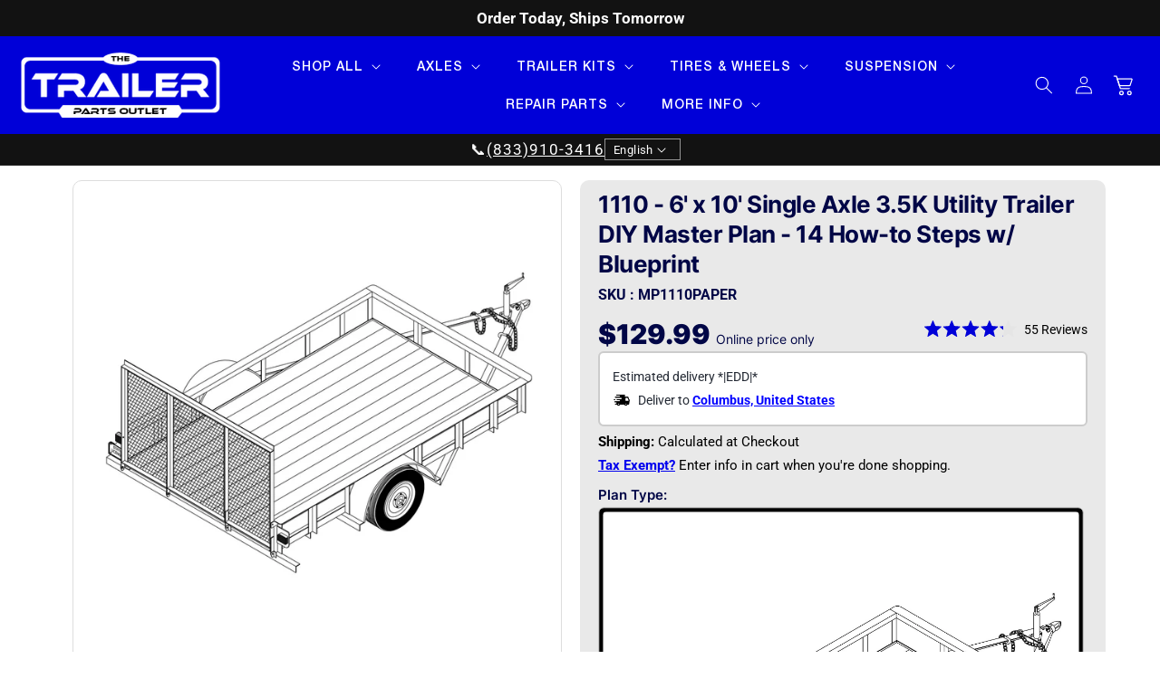

--- FILE ---
content_type: text/html; charset=utf-8
request_url: https://thetrailerpartsoutlet.com/products/1110-6-x-10-single-axle-3-5k-utility-trailer-diy-master-plan-14-how-to-steps-w-blueprint
body_size: 139271
content:
<!doctype html>
<html class="no-js" lang="en">
  <head>

    <!-- NOTE FROM SHOPIFY -->
  
    <meta charset="utf-8">
    <meta http-equiv="X-UA-Compatible" content="IE=edge">
    <meta name="viewport" content="width=device-width,initial-scale=1">
    <meta name="theme-color" content="#0000d8">
    <link rel="canonical" href="https://thetrailerpartsoutlet.com/products/1110-6-x-10-single-axle-3-5k-utility-trailer-diy-master-plan-14-how-to-steps-w-blueprint">


  <link
    rel="preload"
    as="image"
    href="//thetrailerpartsoutlet.com/cdn/shop/files/trailer_plan_1110_19d19e02-a29a-45c9-a55c-bd96f02cafd5.jpg?v=1704810824&width=1946"
    imagesrcset="
      //thetrailerpartsoutlet.com/cdn/shop/files/trailer_plan_1110_19d19e02-a29a-45c9-a55c-bd96f02cafd5.jpg?v=1704810824&width=600 600w,
      //thetrailerpartsoutlet.com/cdn/shop/files/trailer_plan_1110_19d19e02-a29a-45c9-a55c-bd96f02cafd5.jpg?v=1704810824&width=800 800w,
      //thetrailerpartsoutlet.com/cdn/shop/files/trailer_plan_1110_19d19e02-a29a-45c9-a55c-bd96f02cafd5.jpg?v=1704810824&width=1946 1946w
    "
    imagesizes="(max-width: 768px) 100vw, 50vw"
    fetchpriority="high"
  >


    <link rel="preconnect" href="https://cdn.shopify.com" crossorigin><link rel="icon" type="image/png" href="//thetrailerpartsoutlet.com/cdn/shop/files/TTPO_Favicon.svg?crop=center&height=32&v=1755696867&width=32"><link rel="preconnect" href="https://fonts.shopifycdn.com" crossorigin>
    


    

<meta property="og:site_name" content="The Trailer Parts Outlet">
<meta property="og:url" content="https://thetrailerpartsoutlet.com/products/1110-6-x-10-single-axle-3-5k-utility-trailer-diy-master-plan-14-how-to-steps-w-blueprint">
<meta property="og:title" content="1110 Single Axle 3.5K Utility | Trailer Parts Outlet">
<meta property="og:type" content="product">
<meta property="og:description" content="The Trailer Parts Outlet offers the 1110 - 6&#39; x 10&#39; Single Axle 3.5K Utility Trailer, perfect for all your hauling needs. Find high-quality trailer parts and accessories at affordable prices. Shop now and get your trailer on the road!"><meta property="og:image" content="http://thetrailerpartsoutlet.com/cdn/shop/files/trailer_plan_1110_19d19e02-a29a-45c9-a55c-bd96f02cafd5.jpg?v=1704810824">
  <meta property="og:image:secure_url" content="https://thetrailerpartsoutlet.com/cdn/shop/files/trailer_plan_1110_19d19e02-a29a-45c9-a55c-bd96f02cafd5.jpg?v=1704810824">
  <meta property="og:image:width" content="2001">
  <meta property="og:image:height" content="2001"><meta property="og:price:amount" content="129.99">
  <meta property="og:price:currency" content="USD"><meta name="twitter:card" content="summary_large_image">
<meta name="twitter:title" content="1110 Single Axle 3.5K Utility | Trailer Parts Outlet">
<meta name="twitter:description" content="The Trailer Parts Outlet offers the 1110 - 6&#39; x 10&#39; Single Axle 3.5K Utility Trailer, perfect for all your hauling needs. Find high-quality trailer parts and accessories at affordable prices. Shop now and get your trailer on the road!">


    
      <title>
        1110 Single Axle 3.5K Utility | Trailer Parts Outlet

      </title>
  
      
        <meta name="description" content="The Trailer Parts Outlet offers the 1110 - 6&#39; x 10&#39; Single Axle 3.5K Utility Trailer, perfect for all your hauling needs. Find high-quality trailer parts and accessories at affordable prices. Shop now and get your trailer on the road!">
      
    

    <script src="//thetrailerpartsoutlet.com/cdn/shop/t/119/assets/constants.js?v=165488195745554878101761661655" defer="defer"></script>
    <script src="//thetrailerpartsoutlet.com/cdn/shop/t/119/assets/pubsub.js?v=156252906019215005601761661674" defer="defer"></script>
    <script src="//thetrailerpartsoutlet.com/cdn/shop/t/119/assets/global.js?v=9724722859841652321766081827" defer="defer"></script>
    <!--<script src="//thetrailerpartsoutlet.com/cdn/shop/t/119/assets/cart-drawer-expert.js?v=174989832621897789481761661638" defer="defer"></script>-->
    <script>window.performance && window.performance.mark && window.performance.mark('shopify.content_for_header.start');</script><meta name="google-site-verification" content="9ltpM2vpv859aXXhNVFOtKkhSnWUzQRf1FMqrb6wj-0">
<meta name="google-site-verification" content="ZChnXt0s6QiBPA2RASvBi2fNeNLlmqSKJ80oMUqG3Ko">
<meta name="google-site-verification" content="JZ4qq2qm8aHrDRADoGW6VwFy-znfOtr_Pyv9iUiEXSI">
<meta name="google-site-verification" content="9ltpM2vpv859aXXhNVFOtKkhSnWUzQRf1FMqrb6wj-0">
<meta id="shopify-digital-wallet" name="shopify-digital-wallet" content="/5229412425/digital_wallets/dialog">
<meta name="shopify-checkout-api-token" content="cf946b5d670a4a31b7694c4b48575559">
<meta id="in-context-paypal-metadata" data-shop-id="5229412425" data-venmo-supported="true" data-environment="production" data-locale="en_US" data-paypal-v4="true" data-currency="USD">
<link rel="alternate" hreflang="x-default" href="https://thetrailerpartsoutlet.com/products/1110-6-x-10-single-axle-3-5k-utility-trailer-diy-master-plan-14-how-to-steps-w-blueprint">
<link rel="alternate" hreflang="en-CA" href="https://thetrailerpartsoutlet.ca/products/1110-6-x-10-single-axle-3-5k-utility-trailer-diy-master-plan-14-how-to-steps-w-blueprint">
<link rel="alternate" hreflang="en-US" href="https://thetrailerpartsoutlet.com/products/1110-6-x-10-single-axle-3-5k-utility-trailer-diy-master-plan-14-how-to-steps-w-blueprint">
<link rel="alternate" type="application/json+oembed" href="https://thetrailerpartsoutlet.com/products/1110-6-x-10-single-axle-3-5k-utility-trailer-diy-master-plan-14-how-to-steps-w-blueprint.oembed">
<script async="async" src="/checkouts/internal/preloads.js?locale=en-US"></script>
<link rel="preconnect" href="https://shop.app" crossorigin="anonymous">
<script async="async" src="https://shop.app/checkouts/internal/preloads.js?locale=en-US&shop_id=5229412425" crossorigin="anonymous"></script>
<script id="apple-pay-shop-capabilities" type="application/json">{"shopId":5229412425,"countryCode":"US","currencyCode":"USD","merchantCapabilities":["supports3DS"],"merchantId":"gid:\/\/shopify\/Shop\/5229412425","merchantName":"The Trailer Parts Outlet","requiredBillingContactFields":["postalAddress","email","phone"],"requiredShippingContactFields":["postalAddress","email","phone"],"shippingType":"shipping","supportedNetworks":["visa","masterCard","amex","discover","elo","jcb"],"total":{"type":"pending","label":"The Trailer Parts Outlet","amount":"1.00"},"shopifyPaymentsEnabled":true,"supportsSubscriptions":true}</script>
<script id="shopify-features" type="application/json">{"accessToken":"cf946b5d670a4a31b7694c4b48575559","betas":["rich-media-storefront-analytics"],"domain":"thetrailerpartsoutlet.com","predictiveSearch":true,"shopId":5229412425,"locale":"en"}</script>
<script>var Shopify = Shopify || {};
Shopify.shop = "the-trailer-parts-outlet.myshopify.com";
Shopify.locale = "en";
Shopify.currency = {"active":"USD","rate":"1.0"};
Shopify.country = "US";
Shopify.theme = {"name":"Cart Popup 9\/16\/25","id":184940102002,"schema_name":"Dawn","schema_version":"8.0.0","theme_store_id":null,"role":"main"};
Shopify.theme.handle = "null";
Shopify.theme.style = {"id":null,"handle":null};
Shopify.cdnHost = "thetrailerpartsoutlet.com/cdn";
Shopify.routes = Shopify.routes || {};
Shopify.routes.root = "/";</script>
<script type="module">!function(o){(o.Shopify=o.Shopify||{}).modules=!0}(window);</script>
<script>!function(o){function n(){var o=[];function n(){o.push(Array.prototype.slice.apply(arguments))}return n.q=o,n}var t=o.Shopify=o.Shopify||{};t.loadFeatures=n(),t.autoloadFeatures=n()}(window);</script>
<script>
  window.ShopifyPay = window.ShopifyPay || {};
  window.ShopifyPay.apiHost = "shop.app\/pay";
  window.ShopifyPay.redirectState = null;
</script>
<script id="shop-js-analytics" type="application/json">{"pageType":"product"}</script>
<script defer="defer" async type="module" src="//thetrailerpartsoutlet.com/cdn/shopifycloud/shop-js/modules/v2/client.init-shop-cart-sync_BT-GjEfc.en.esm.js"></script>
<script defer="defer" async type="module" src="//thetrailerpartsoutlet.com/cdn/shopifycloud/shop-js/modules/v2/chunk.common_D58fp_Oc.esm.js"></script>
<script defer="defer" async type="module" src="//thetrailerpartsoutlet.com/cdn/shopifycloud/shop-js/modules/v2/chunk.modal_xMitdFEc.esm.js"></script>
<script type="module">
  await import("//thetrailerpartsoutlet.com/cdn/shopifycloud/shop-js/modules/v2/client.init-shop-cart-sync_BT-GjEfc.en.esm.js");
await import("//thetrailerpartsoutlet.com/cdn/shopifycloud/shop-js/modules/v2/chunk.common_D58fp_Oc.esm.js");
await import("//thetrailerpartsoutlet.com/cdn/shopifycloud/shop-js/modules/v2/chunk.modal_xMitdFEc.esm.js");

  window.Shopify.SignInWithShop?.initShopCartSync?.({"fedCMEnabled":true,"windoidEnabled":true});

</script>
<script defer="defer" async type="module" src="//thetrailerpartsoutlet.com/cdn/shopifycloud/shop-js/modules/v2/client.payment-terms_Ci9AEqFq.en.esm.js"></script>
<script defer="defer" async type="module" src="//thetrailerpartsoutlet.com/cdn/shopifycloud/shop-js/modules/v2/chunk.common_D58fp_Oc.esm.js"></script>
<script defer="defer" async type="module" src="//thetrailerpartsoutlet.com/cdn/shopifycloud/shop-js/modules/v2/chunk.modal_xMitdFEc.esm.js"></script>
<script type="module">
  await import("//thetrailerpartsoutlet.com/cdn/shopifycloud/shop-js/modules/v2/client.payment-terms_Ci9AEqFq.en.esm.js");
await import("//thetrailerpartsoutlet.com/cdn/shopifycloud/shop-js/modules/v2/chunk.common_D58fp_Oc.esm.js");
await import("//thetrailerpartsoutlet.com/cdn/shopifycloud/shop-js/modules/v2/chunk.modal_xMitdFEc.esm.js");

  
</script>
<script>
  window.Shopify = window.Shopify || {};
  if (!window.Shopify.featureAssets) window.Shopify.featureAssets = {};
  window.Shopify.featureAssets['shop-js'] = {"shop-cart-sync":["modules/v2/client.shop-cart-sync_DZOKe7Ll.en.esm.js","modules/v2/chunk.common_D58fp_Oc.esm.js","modules/v2/chunk.modal_xMitdFEc.esm.js"],"init-fed-cm":["modules/v2/client.init-fed-cm_B6oLuCjv.en.esm.js","modules/v2/chunk.common_D58fp_Oc.esm.js","modules/v2/chunk.modal_xMitdFEc.esm.js"],"shop-cash-offers":["modules/v2/client.shop-cash-offers_D2sdYoxE.en.esm.js","modules/v2/chunk.common_D58fp_Oc.esm.js","modules/v2/chunk.modal_xMitdFEc.esm.js"],"shop-login-button":["modules/v2/client.shop-login-button_QeVjl5Y3.en.esm.js","modules/v2/chunk.common_D58fp_Oc.esm.js","modules/v2/chunk.modal_xMitdFEc.esm.js"],"pay-button":["modules/v2/client.pay-button_DXTOsIq6.en.esm.js","modules/v2/chunk.common_D58fp_Oc.esm.js","modules/v2/chunk.modal_xMitdFEc.esm.js"],"shop-button":["modules/v2/client.shop-button_DQZHx9pm.en.esm.js","modules/v2/chunk.common_D58fp_Oc.esm.js","modules/v2/chunk.modal_xMitdFEc.esm.js"],"avatar":["modules/v2/client.avatar_BTnouDA3.en.esm.js"],"init-windoid":["modules/v2/client.init-windoid_CR1B-cfM.en.esm.js","modules/v2/chunk.common_D58fp_Oc.esm.js","modules/v2/chunk.modal_xMitdFEc.esm.js"],"init-shop-for-new-customer-accounts":["modules/v2/client.init-shop-for-new-customer-accounts_C_vY_xzh.en.esm.js","modules/v2/client.shop-login-button_QeVjl5Y3.en.esm.js","modules/v2/chunk.common_D58fp_Oc.esm.js","modules/v2/chunk.modal_xMitdFEc.esm.js"],"init-shop-email-lookup-coordinator":["modules/v2/client.init-shop-email-lookup-coordinator_BI7n9ZSv.en.esm.js","modules/v2/chunk.common_D58fp_Oc.esm.js","modules/v2/chunk.modal_xMitdFEc.esm.js"],"init-shop-cart-sync":["modules/v2/client.init-shop-cart-sync_BT-GjEfc.en.esm.js","modules/v2/chunk.common_D58fp_Oc.esm.js","modules/v2/chunk.modal_xMitdFEc.esm.js"],"shop-toast-manager":["modules/v2/client.shop-toast-manager_DiYdP3xc.en.esm.js","modules/v2/chunk.common_D58fp_Oc.esm.js","modules/v2/chunk.modal_xMitdFEc.esm.js"],"init-customer-accounts":["modules/v2/client.init-customer-accounts_D9ZNqS-Q.en.esm.js","modules/v2/client.shop-login-button_QeVjl5Y3.en.esm.js","modules/v2/chunk.common_D58fp_Oc.esm.js","modules/v2/chunk.modal_xMitdFEc.esm.js"],"init-customer-accounts-sign-up":["modules/v2/client.init-customer-accounts-sign-up_iGw4briv.en.esm.js","modules/v2/client.shop-login-button_QeVjl5Y3.en.esm.js","modules/v2/chunk.common_D58fp_Oc.esm.js","modules/v2/chunk.modal_xMitdFEc.esm.js"],"shop-follow-button":["modules/v2/client.shop-follow-button_CqMgW2wH.en.esm.js","modules/v2/chunk.common_D58fp_Oc.esm.js","modules/v2/chunk.modal_xMitdFEc.esm.js"],"checkout-modal":["modules/v2/client.checkout-modal_xHeaAweL.en.esm.js","modules/v2/chunk.common_D58fp_Oc.esm.js","modules/v2/chunk.modal_xMitdFEc.esm.js"],"shop-login":["modules/v2/client.shop-login_D91U-Q7h.en.esm.js","modules/v2/chunk.common_D58fp_Oc.esm.js","modules/v2/chunk.modal_xMitdFEc.esm.js"],"lead-capture":["modules/v2/client.lead-capture_BJmE1dJe.en.esm.js","modules/v2/chunk.common_D58fp_Oc.esm.js","modules/v2/chunk.modal_xMitdFEc.esm.js"],"payment-terms":["modules/v2/client.payment-terms_Ci9AEqFq.en.esm.js","modules/v2/chunk.common_D58fp_Oc.esm.js","modules/v2/chunk.modal_xMitdFEc.esm.js"]};
</script>
<script>(function() {
  var isLoaded = false;
  function asyncLoad() {
    if (isLoaded) return;
    isLoaded = true;
    var urls = ["https:\/\/js.klevu.com\/klevu-js-v1\/js\/klevuScript.js?klevuapi=klevu-158223639218611681\u0026lang=en\u0026shop=the-trailer-parts-outlet.myshopify.com","https:\/\/tag.rmp.rakuten.com\/115679.ct.js?shop=the-trailer-parts-outlet.myshopify.com","https:\/\/chimpstatic.com\/mcjs-connected\/js\/users\/da577dc550f0e7c9f1ba8bfa1\/9eb6cd1be6312758779ad254f.js?shop=the-trailer-parts-outlet.myshopify.com","https:\/\/static.affiliatly.com\/shopify\/v3\/shopify.js?affiliatly_code=AF-1058401\u0026s=2\u0026shop=the-trailer-parts-outlet.myshopify.com","https:\/\/s2.affiliatly.com\/af-1058401\/toolbar.js?t=1662572647\u0026shop=the-trailer-parts-outlet.myshopify.com","https:\/\/cdn.shopify.com\/s\/files\/1\/0052\/2941\/2425\/t\/35\/assets\/affirmShopify.js?v=1680026413\u0026shop=the-trailer-parts-outlet.myshopify.com","\/\/cdn.shopify.com\/proxy\/22cdbcabd0285bd7b09248e2a94d9e8c079019b5a83fb27563bd4e74d7911ba9\/api.goaffpro.com\/loader.js?shop=the-trailer-parts-outlet.myshopify.com\u0026sp-cache-control=cHVibGljLCBtYXgtYWdlPTkwMA","https:\/\/cdn.nfcube.com\/instafeed-020919ba555dc1a5c9b5c855a0e73cf4.js?shop=the-trailer-parts-outlet.myshopify.com"];
    for (var i = 0; i < urls.length; i++) {
      var s = document.createElement('script');
      s.type = 'text/javascript';
      s.async = true;
      s.src = urls[i];
      var x = document.getElementsByTagName('script')[0];
      x.parentNode.insertBefore(s, x);
    }
  };
  if(window.attachEvent) {
    window.attachEvent('onload', asyncLoad);
  } else {
    window.addEventListener('load', asyncLoad, false);
  }
})();</script>
<script id="__st">var __st={"a":5229412425,"offset":-21600,"reqid":"72db7ace-e177-482d-9506-d62254b7d0c0-1769051912","pageurl":"thetrailerpartsoutlet.com\/products\/1110-6-x-10-single-axle-3-5k-utility-trailer-diy-master-plan-14-how-to-steps-w-blueprint","u":"bba37b4b318e","p":"product","rtyp":"product","rid":4476530720849};</script>
<script>window.ShopifyPaypalV4VisibilityTracking = true;</script>
<script id="captcha-bootstrap">!function(){'use strict';const t='contact',e='account',n='new_comment',o=[[t,t],['blogs',n],['comments',n],[t,'customer']],c=[[e,'customer_login'],[e,'guest_login'],[e,'recover_customer_password'],[e,'create_customer']],r=t=>t.map((([t,e])=>`form[action*='/${t}']:not([data-nocaptcha='true']) input[name='form_type'][value='${e}']`)).join(','),a=t=>()=>t?[...document.querySelectorAll(t)].map((t=>t.form)):[];function s(){const t=[...o],e=r(t);return a(e)}const i='password',u='form_key',d=['recaptcha-v3-token','g-recaptcha-response','h-captcha-response',i],f=()=>{try{return window.sessionStorage}catch{return}},m='__shopify_v',_=t=>t.elements[u];function p(t,e,n=!1){try{const o=window.sessionStorage,c=JSON.parse(o.getItem(e)),{data:r}=function(t){const{data:e,action:n}=t;return t[m]||n?{data:e,action:n}:{data:t,action:n}}(c);for(const[e,n]of Object.entries(r))t.elements[e]&&(t.elements[e].value=n);n&&o.removeItem(e)}catch(o){console.error('form repopulation failed',{error:o})}}const l='form_type',E='cptcha';function T(t){t.dataset[E]=!0}const w=window,h=w.document,L='Shopify',v='ce_forms',y='captcha';let A=!1;((t,e)=>{const n=(g='f06e6c50-85a8-45c8-87d0-21a2b65856fe',I='https://cdn.shopify.com/shopifycloud/storefront-forms-hcaptcha/ce_storefront_forms_captcha_hcaptcha.v1.5.2.iife.js',D={infoText:'Protected by hCaptcha',privacyText:'Privacy',termsText:'Terms'},(t,e,n)=>{const o=w[L][v],c=o.bindForm;if(c)return c(t,g,e,D).then(n);var r;o.q.push([[t,g,e,D],n]),r=I,A||(h.body.append(Object.assign(h.createElement('script'),{id:'captcha-provider',async:!0,src:r})),A=!0)});var g,I,D;w[L]=w[L]||{},w[L][v]=w[L][v]||{},w[L][v].q=[],w[L][y]=w[L][y]||{},w[L][y].protect=function(t,e){n(t,void 0,e),T(t)},Object.freeze(w[L][y]),function(t,e,n,w,h,L){const[v,y,A,g]=function(t,e,n){const i=e?o:[],u=t?c:[],d=[...i,...u],f=r(d),m=r(i),_=r(d.filter((([t,e])=>n.includes(e))));return[a(f),a(m),a(_),s()]}(w,h,L),I=t=>{const e=t.target;return e instanceof HTMLFormElement?e:e&&e.form},D=t=>v().includes(t);t.addEventListener('submit',(t=>{const e=I(t);if(!e)return;const n=D(e)&&!e.dataset.hcaptchaBound&&!e.dataset.recaptchaBound,o=_(e),c=g().includes(e)&&(!o||!o.value);(n||c)&&t.preventDefault(),c&&!n&&(function(t){try{if(!f())return;!function(t){const e=f();if(!e)return;const n=_(t);if(!n)return;const o=n.value;o&&e.removeItem(o)}(t);const e=Array.from(Array(32),(()=>Math.random().toString(36)[2])).join('');!function(t,e){_(t)||t.append(Object.assign(document.createElement('input'),{type:'hidden',name:u})),t.elements[u].value=e}(t,e),function(t,e){const n=f();if(!n)return;const o=[...t.querySelectorAll(`input[type='${i}']`)].map((({name:t})=>t)),c=[...d,...o],r={};for(const[a,s]of new FormData(t).entries())c.includes(a)||(r[a]=s);n.setItem(e,JSON.stringify({[m]:1,action:t.action,data:r}))}(t,e)}catch(e){console.error('failed to persist form',e)}}(e),e.submit())}));const S=(t,e)=>{t&&!t.dataset[E]&&(n(t,e.some((e=>e===t))),T(t))};for(const o of['focusin','change'])t.addEventListener(o,(t=>{const e=I(t);D(e)&&S(e,y())}));const B=e.get('form_key'),M=e.get(l),P=B&&M;t.addEventListener('DOMContentLoaded',(()=>{const t=y();if(P)for(const e of t)e.elements[l].value===M&&p(e,B);[...new Set([...A(),...v().filter((t=>'true'===t.dataset.shopifyCaptcha))])].forEach((e=>S(e,t)))}))}(h,new URLSearchParams(w.location.search),n,t,e,['guest_login'])})(!0,!0)}();</script>
<script integrity="sha256-4kQ18oKyAcykRKYeNunJcIwy7WH5gtpwJnB7kiuLZ1E=" data-source-attribution="shopify.loadfeatures" defer="defer" src="//thetrailerpartsoutlet.com/cdn/shopifycloud/storefront/assets/storefront/load_feature-a0a9edcb.js" crossorigin="anonymous"></script>
<script crossorigin="anonymous" defer="defer" src="//thetrailerpartsoutlet.com/cdn/shopifycloud/storefront/assets/shopify_pay/storefront-65b4c6d7.js?v=20250812"></script>
<script data-source-attribution="shopify.dynamic_checkout.dynamic.init">var Shopify=Shopify||{};Shopify.PaymentButton=Shopify.PaymentButton||{isStorefrontPortableWallets:!0,init:function(){window.Shopify.PaymentButton.init=function(){};var t=document.createElement("script");t.src="https://thetrailerpartsoutlet.com/cdn/shopifycloud/portable-wallets/latest/portable-wallets.en.js",t.type="module",document.head.appendChild(t)}};
</script>
<script data-source-attribution="shopify.dynamic_checkout.buyer_consent">
  function portableWalletsHideBuyerConsent(e){var t=document.getElementById("shopify-buyer-consent"),n=document.getElementById("shopify-subscription-policy-button");t&&n&&(t.classList.add("hidden"),t.setAttribute("aria-hidden","true"),n.removeEventListener("click",e))}function portableWalletsShowBuyerConsent(e){var t=document.getElementById("shopify-buyer-consent"),n=document.getElementById("shopify-subscription-policy-button");t&&n&&(t.classList.remove("hidden"),t.removeAttribute("aria-hidden"),n.addEventListener("click",e))}window.Shopify?.PaymentButton&&(window.Shopify.PaymentButton.hideBuyerConsent=portableWalletsHideBuyerConsent,window.Shopify.PaymentButton.showBuyerConsent=portableWalletsShowBuyerConsent);
</script>
<script data-source-attribution="shopify.dynamic_checkout.cart.bootstrap">document.addEventListener("DOMContentLoaded",(function(){function t(){return document.querySelector("shopify-accelerated-checkout-cart, shopify-accelerated-checkout")}if(t())Shopify.PaymentButton.init();else{new MutationObserver((function(e,n){t()&&(Shopify.PaymentButton.init(),n.disconnect())})).observe(document.body,{childList:!0,subtree:!0})}}));
</script>
<script id='scb4127' type='text/javascript' async='' src='https://thetrailerpartsoutlet.com/cdn/shopifycloud/privacy-banner/storefront-banner.js'></script><link id="shopify-accelerated-checkout-styles" rel="stylesheet" media="screen" href="https://thetrailerpartsoutlet.com/cdn/shopifycloud/portable-wallets/latest/accelerated-checkout-backwards-compat.css" crossorigin="anonymous">
<style id="shopify-accelerated-checkout-cart">
        #shopify-buyer-consent {
  margin-top: 1em;
  display: inline-block;
  width: 100%;
}

#shopify-buyer-consent.hidden {
  display: none;
}

#shopify-subscription-policy-button {
  background: none;
  border: none;
  padding: 0;
  text-decoration: underline;
  font-size: inherit;
  cursor: pointer;
}

#shopify-subscription-policy-button::before {
  box-shadow: none;
}

      </style>
<script id="sections-script" data-sections="dawn13-header" defer="defer" src="//thetrailerpartsoutlet.com/cdn/shop/t/119/compiled_assets/scripts.js?v=34500"></script>
<script>window.performance && window.performance.mark && window.performance.mark('shopify.content_for_header.end');</script>


    <style data-shopify>  
     html{
       scroll-behavior: smooth;
     }

    /*
    #preview-bar-iframe {
      display: none!important;
    }
      */
      
      @font-face {
          font-family: 'Oswald';
          src: url('https://cdn.shopify.com/s/files/1/0052/2941/2425/files/Oswald-Regular.woff2?v=1709045670') format('woff2');
          font-weight: normal;
          font-style: normal;
          font-display: swap;
      }
      
      
      @font-face {
          font-family: 'OswaldBold';
          src: url('https://cdn.shopify.com/s/files/1/0052/2941/2425/files/Oswald-Bold.woff2?v=1709045670') format('woff2');
          font-weight: bold;
          font-style: normal;
          font-display: swap;
      }
      
      @font-face {
          font-family: 'Oswald600';
          src: url('https://cdn.shopify.com/s/files/1/0052/2941/2425/files/Oswald-SemiBold.woff2?v=1709045670') format('woff2');
          font-weight: 600;
          font-style: normal;
          font-display: swap;
      }
        
        @font-face {
            font-family: 'Inter';
            src: url('https://cdn.shopify.com/s/files/1/0052/2941/2425/files/Inter-Bold.woff2?v=1708702924') format('woff2');
            font-weight: bold;
            font-style: normal;
            font-display: swap;
        }
        
        @font-face {
            font-family: 'Inter';
            src: url('https://cdn.shopify.com/s/files/1/0052/2941/2425/files/Inter-Black.woff2?v=1708702924') format('woff2');
            font-weight: 900;
            font-style: normal;
            font-display: swap;
        }
        
        
        @font-face {
            font-family: 'Inter';
            src: url('https://cdn.shopify.com/s/files/1/0052/2941/2425/files/Inter-Medium.woff2?v=1708702924') format('woff2');
            font-weight: 500;
            font-style: normal;
            font-display: swap;
        }
        
        @font-face {
            font-family: 'Inter';
            src: url('https://cdn.shopify.com/s/files/1/0052/2941/2425/files/Inter-Regular.woff2?v=1708702924') format('woff2');
            font-weight: normal;
            font-style: normal;
            font-display: swap;
        }
        
        @font-face {
            font-family: 'Inter';
            src: url('https://cdn.shopify.com/s/files/1/0052/2941/2425/files/Inter-SemiBold.woff2?v=1708702924') format('woff2');
            font-weight: 600;
            font-style: normal;
            font-display: swap;
        }

      @font-face {
        font-family: 'Bakbak One';
        src: url('https://cdn.shopify.com/s/files/1/0052/2941/2425/files/BakbakOneRegular.woff') format('woff');
        font-weight: 100;
        font-style: normal;
        font-display: swap;
        }
        
      
      @font-face {
  font-family: Roboto;
  font-weight: 400;
  font-style: normal;
  font-display: swap;
  src: url("//thetrailerpartsoutlet.com/cdn/fonts/roboto/roboto_n4.2019d890f07b1852f56ce63ba45b2db45d852cba.woff2") format("woff2"),
       url("//thetrailerpartsoutlet.com/cdn/fonts/roboto/roboto_n4.238690e0007583582327135619c5f7971652fa9d.woff") format("woff");
}

      @font-face {
  font-family: Roboto;
  font-weight: 700;
  font-style: normal;
  font-display: swap;
  src: url("//thetrailerpartsoutlet.com/cdn/fonts/roboto/roboto_n7.f38007a10afbbde8976c4056bfe890710d51dec2.woff2") format("woff2"),
       url("//thetrailerpartsoutlet.com/cdn/fonts/roboto/roboto_n7.94bfdd3e80c7be00e128703d245c207769d763f9.woff") format("woff");
}

      @font-face {
  font-family: Roboto;
  font-weight: 400;
  font-style: italic;
  font-display: swap;
  src: url("//thetrailerpartsoutlet.com/cdn/fonts/roboto/roboto_i4.57ce898ccda22ee84f49e6b57ae302250655e2d4.woff2") format("woff2"),
       url("//thetrailerpartsoutlet.com/cdn/fonts/roboto/roboto_i4.b21f3bd061cbcb83b824ae8c7671a82587b264bf.woff") format("woff");
}

      @font-face {
  font-family: Roboto;
  font-weight: 700;
  font-style: italic;
  font-display: swap;
  src: url("//thetrailerpartsoutlet.com/cdn/fonts/roboto/roboto_i7.7ccaf9410746f2c53340607c42c43f90a9005937.woff2") format("woff2"),
       url("//thetrailerpartsoutlet.com/cdn/fonts/roboto/roboto_i7.49ec21cdd7148292bffea74c62c0df6e93551516.woff") format("woff");
}

      @font-face {
  font-family: Roboto;
  font-weight: 700;
  font-style: normal;
  font-display: swap;
  src: url("//thetrailerpartsoutlet.com/cdn/fonts/roboto/roboto_n7.f38007a10afbbde8976c4056bfe890710d51dec2.woff2") format("woff2"),
       url("//thetrailerpartsoutlet.com/cdn/fonts/roboto/roboto_n7.94bfdd3e80c7be00e128703d245c207769d763f9.woff") format("woff");
}


      :root {
        --font-body-family: Roboto, sans-serif;
          /*--font-body-family:  Oswald Custom;*/
        --font-body-style: normal;
        --font-body-weight: 400;
        --font-body-weight-bold: 700;

        --font-heading-family: Roboto, sans-serif;
        --font-heading-style: normal;
        --font-heading-weight: 700;

        --font-body-scale: 1.0;
        --font-heading-scale: 1.0;

        --color-base-text: 18, 18, 18;
        --color-shadow: 18, 18, 18;
        --color-base-background-1: 255, 255, 255;
        --color-base-background-2: 243, 243, 243;
        --color-base-solid-button-labels: 255, 255, 255;
        --color-base-outline-button-labels: 18, 18, 18;
        --color-base-accent-1: 18, 18, 18;
        --color-base-accent-2: 180, 0, 0;
        --payment-terms-background-color: #ffffff;

        --gradient-base-background-1: #ffffff;
        --gradient-base-background-2: #f3f3f3;
        --gradient-base-accent-1: #121212;
        --gradient-base-accent-2: #b40000;

        --media-padding: px;
        --media-border-opacity: 0.05;
        --media-border-width: 1px;
        --media-radius: 0px;
        --media-shadow-opacity: 0.0;
        --media-shadow-horizontal-offset: 0px;
        --media-shadow-vertical-offset: 4px;
        --media-shadow-blur-radius: 5px;
        --media-shadow-visible: 0;

        --page-width: 160rem;
        --page-width-margin: 0rem;

        --product-card-image-padding: 0.2rem;
        --product-card-corner-radius: 0.0rem;
        --product-card-text-alignment: center;
        --product-card-border-width: 0.0rem;
        --product-card-border-opacity: 0.1;
        --product-card-shadow-opacity: 0.0;
        --product-card-shadow-visible: 0;
        --product-card-shadow-horizontal-offset: 0.0rem;
        --product-card-shadow-vertical-offset: 0.4rem;
        --product-card-shadow-blur-radius: 0.5rem;

        --collection-card-image-padding: 0.0rem;
        --collection-card-corner-radius: 0.0rem;
        --collection-card-text-alignment: left;
        --collection-card-border-width: 0.0rem;
        --collection-card-border-opacity: 0.1;
        --collection-card-shadow-opacity: 0.0;
        --collection-card-shadow-visible: 0;
        --collection-card-shadow-horizontal-offset: 0.0rem;
        --collection-card-shadow-vertical-offset: 0.4rem;
        --collection-card-shadow-blur-radius: 0.5rem;

        --blog-card-image-padding: 0.0rem;
        --blog-card-corner-radius: 0.0rem;
        --blog-card-text-alignment: left;
        --blog-card-border-width: 0.0rem;
        --blog-card-border-opacity: 0.1;
        --blog-card-shadow-opacity: 0.0;
        --blog-card-shadow-visible: 0;
        --blog-card-shadow-horizontal-offset: 0.0rem;
        --blog-card-shadow-vertical-offset: 0.4rem;
        --blog-card-shadow-blur-radius: 0.5rem;

        --badge-corner-radius: 4.0rem;

        --popup-border-width: 1px;
        --popup-border-opacity: 0.1;
        --popup-corner-radius: 0px;
        --popup-shadow-opacity: 0.0;
        --popup-shadow-horizontal-offset: 0px;
        --popup-shadow-vertical-offset: 4px;
        --popup-shadow-blur-radius: 5px;

        --drawer-border-width: 1px;
        --drawer-border-opacity: 0.1;
        --drawer-shadow-opacity: 0.0;
        --drawer-shadow-horizontal-offset: 0px;
        --drawer-shadow-vertical-offset: 4px;
        --drawer-shadow-blur-radius: 5px;

        --spacing-sections-desktop: 0px;
        --spacing-sections-mobile: 0px;

        --grid-desktop-vertical-spacing: 8px;
        --grid-desktop-horizontal-spacing: 8px;
        --grid-mobile-vertical-spacing: 4px;
        --grid-mobile-horizontal-spacing: 4px;

        --text-boxes-border-opacity: 0.1;
        --text-boxes-border-width: 0px;
        --text-boxes-radius: 0px;
        --text-boxes-shadow-opacity: 0.0;
        --text-boxes-shadow-visible: 0;
        --text-boxes-shadow-horizontal-offset: 0px;
        --text-boxes-shadow-vertical-offset: 4px;
        --text-boxes-shadow-blur-radius: 5px;

        --buttons-radius: 0px;
        --buttons-radius-outset: 0px;
        --buttons-border-width: 1px;
        --buttons-border-opacity: 1.0;
        --buttons-shadow-opacity: 0.0;
        --buttons-shadow-visible: 0;
        --buttons-shadow-horizontal-offset: 0px;
        --buttons-shadow-vertical-offset: 4px;
        --buttons-shadow-blur-radius: 5px;
        --buttons-border-offset: 0px;

        --inputs-radius: 0px;
        --inputs-border-width: 1px;
        --inputs-border-opacity: 0.55;
        --inputs-shadow-opacity: 0.0;
        --inputs-shadow-horizontal-offset: 0px;
        --inputs-margin-offset: 0px;
        --inputs-shadow-vertical-offset: 4px;
        --inputs-shadow-blur-radius: 5px;
        --inputs-radius-outset: 0px;

        --variant-pills-radius: 40px;
        --variant-pills-border-width: 1px;
        --variant-pills-border-opacity: 0.55;
        --variant-pills-shadow-opacity: 0.0;
        --variant-pills-shadow-horizontal-offset: 0px;
        --variant-pills-shadow-vertical-offset: 4px;
        --variant-pills-shadow-blur-radius: 5px;
      }

      *,
      *::before,
      *::after {
        box-sizing: inherit;
      }

      html {
        box-sizing: border-box;
        font-size: calc(var(--font-body-scale) * 62.5%);
        height: 100%;
      }

      body {
        display: grid;
        grid-template-rows: auto auto 1fr auto;
        grid-template-columns: 100%;
        min-height: 100%;
        margin: 0;
        font-size: 15px;
        /*font-family: var(--font-body-family)*/;
        font-family: Bakbak One Regular Custom;
        font-style: var(--font-body-style);
        font-weight: var(--font-body-weight);
      }

      @media screen and (min-width: 750px) {
        body {
          font-size: 16px;
        }
      }

      
      body .ot-estimated-shipping-basic-layout {
        border: none !important;
        border-bottom: none !important;
        outline: none !important;
        box-shadow: none !important;
      }
      body .ot-estimated-shipping {border: none !important;}
      body .ot-estimated-shipping-main-text-estimated *,.ot-estimated-shipping-main-text-estimated {color: gray !important;font-weight: 400 !important;}
      body .ot-estimated-shipping-main-text-estimated a {
          color: #000646 !important;
      }
      body .ot-estimated-shipping-main-text-estimated b,body .ot-estimated-shipping-main-text-estimated b span {
          font-weight: 700 !important;
          color: #000 !important;
      }
      body .ot-estimated-shipping-main-text-estimated .truck {
          background-image: url("data:image/svg+xml,%3Csvg xmlns='http://www.w3.org/2000/svg' width='487.4' height='435.6' viewBox='0 0 487.4 435.6'%3E%3Cg id='truck-svgrepo-com' transform='translate(0 -25.9)'%3E%3Cpath id='Path_1' data-name='Path 1' d='M381.6 144.1H318.3V25.9H0V395.1H33.2c1.1 36.4 31.8 66.4 68.4 66.4s67.3-30 68.4-66.4H324.6c1.1 36.4 31.8 66.4 68.4 66.4s67.3-30 68.4-66.4h26V251Zm-280 296.6c-25.9 0-47.7-21.8-47.7-47.7s21.8-47.7 47.7-47.7 47.7 21.8 47.7 47.7S127.5 440.7 101.6 440.7Zm196-66.3H167.4c-8.3-28.5-34.9-49.8-65.8-49.8s-57.5 21.3-65.8 49.8H20.7V46.6H297.6Zm90.3-194.8 65.5 66.2H387.9ZM393 440.7c-25.9 0-47.7-21.8-47.7-47.7s21.8-47.7 47.7-47.7 47.7 21.8 47.7 47.7S419 440.7 393 440.7Zm73.7-66.3h-7.9c-8.3-28.5-34.9-49.8-65.8-49.8s-57.5 21.3-65.8 49.8h-7.9V164.9H367V266.5h99.7Z' fill='%237f7f7f'/%3E%3C/g%3E%3C/svg%3E");
          background-repeat: no-repeat !important;
          background-size: 19px !important;
          padding-left: 25px !important;
          background-position: center left !important;
      }
      

      
    </style>

    
    
    
    
    <link href="//thetrailerpartsoutlet.com/cdn/shop/t/119/assets/base.css?v=154290774941429518871768523839" rel="stylesheet" type="text/css" media="all" />
    <link href="//thetrailerpartsoutlet.com/cdn/shop/t/119/assets/pk-custom.css?v=61268703428369423021761661671" rel="stylesheet" type="text/css" media="all" />
    <!--<link href="//thetrailerpartsoutlet.com/cdn/shop/t/119/assets/pk-custom.css?v=61268703428369423021761661671" rel="stylesheet" type="text/css" media="none" onload="if(media!='all')media='all'" />-->
    <!-- Lazy load render-blocking CSS to improve LCP -->
<link rel="preload" as="style" href="//thetrailerpartsoutlet.com/cdn/shop/t/119/assets/image-gallery.css?v=26040870756060943001761661666">
<link rel="stylesheet" href="//thetrailerpartsoutlet.com/cdn/shop/t/119/assets/image-gallery.css?v=26040870756060943001761661666" media="print" onload="this.media='all'">
<noscript><link rel="stylesheet" href="//thetrailerpartsoutlet.com/cdn/shop/t/119/assets/image-gallery.css?v=26040870756060943001761661666"></noscript>

<link rel="preload" as="style" href="//thetrailerpartsoutlet.com/cdn/shop/t/119/assets/accelerated-checkout-backwards-compat.css?v=40318810723007444191761661636">
<link rel="stylesheet" href="//thetrailerpartsoutlet.com/cdn/shop/t/119/assets/accelerated-checkout-backwards-compat.css?v=40318810723007444191761661636" media="print" onload="this.media='all'">
<noscript><link rel="stylesheet" href="//thetrailerpartsoutlet.com/cdn/shop/t/119/assets/accelerated-checkout-backwards-compat.css?v=40318810723007444191761661636"></noscript>

    
    <link href="https://cdn.jsdelivr.net/jquery.slick/1.4.1/slick.css" rel="preload" as="style" onload="this.rel='stylesheet'"><link rel="preload" as="font" href="//thetrailerpartsoutlet.com/cdn/fonts/roboto/roboto_n4.2019d890f07b1852f56ce63ba45b2db45d852cba.woff2" type="font/woff2" crossorigin><link rel="preload" as="font" href="//thetrailerpartsoutlet.com/cdn/fonts/roboto/roboto_n7.f38007a10afbbde8976c4056bfe890710d51dec2.woff2" type="font/woff2" crossorigin><link href="//thetrailerpartsoutlet.com/cdn/shop/t/119/assets/component-localization-form.css?v=2215379253711738311761661648" rel="stylesheet" type="text/css" media="all" />
      <script src="//thetrailerpartsoutlet.com/cdn/shop/t/119/assets/localization-form.js?v=145980203237403681691761661667" defer="defer"></script><link rel="stylesheet" href="//thetrailerpartsoutlet.com/cdn/shop/t/119/assets/component-predictive-search.css?v=85913294783299393391761661651" media="print" onload="this.media='all'"><!--<link rel="stylesheet" href="https://fonts.googleapis.com/css2?family=Bakbak+One&family=Inter:wght@400;500;600;700;900&family=Oswald:wght@400;700&display=swap">-->

    <!--<link rel="preload" as="image" href="//thetrailerpartsoutlet.com/cdn/shop/files/video-capture-2480.jpg?v=1702479418">-->
    
    
    <link href="//thetrailerpartsoutlet.com/cdn/shop/t/119/assets/style.css?v=153474630473337889401768525607" rel="stylesheet" type="text/css" media="all" />

    
    <!--
    <link rel="preload" fetchpriority="high" as="image" href="https://thetrailerpartsoutlet.com/cdn/shop/files/Untitled-1_c9741658-587e-4a0e-8f58-8b64e7159114.jpg?v=1705933098&width=3840">
    <link rel="preload" fetchpriority="high" as="image" href="https://thetrailerpartsoutlet.com/cdn/shop/files/go_now.jpg?v=1705933339&width=800">
    -->
   
    <script>document.documentElement.className = document.documentElement.className.replace('no-js', 'js');
    if (Shopify.designMode) {
      document.documentElement.classList.add('shopify-design-mode');
    }
    window.expert_data = [];
    window.chosen_expert = {};
    window.red_text = {};
    </script>

    <script src="https://cdnjs.cloudflare.com/ajax/libs/jquery/3.6.0/jquery.min.js" defer></script>
    <script src="https://cdn.jsdelivr.net/jquery.slick/1.4.1/slick.min.js" defer></script>


    

    <!-- Google Tag Manager -->
      <script>(function(w,d,s,l,i){w[l]=w[l]||[];w[l].push({'gtm.start':
      new Date().getTime(),event:'gtm.js'});var f=d.getElementsByTagName(s)[0],
      j=d.createElement(s),dl=l!='dataLayer'?'&l='+l:'';j.async=true;j.src=
      'https://www.googletagmanager.com/gtm.js?id='+i+dl;f.parentNode.insertBefore(j,f);
      })(window,document,'script','dataLayer','GTM-KK8DCS3');</script>
    <!-- End Google Tag Manager -->

    
    <meta name="google-site-verification" content="JBGnakZCA73KkUAYGvCLqyJDK-Rq4eO-HZgNce_wvRc" />
    <meta name="msvalidate.01" content="10CEADEAA1724F690A586757F560E303" />
    
    <script>
    
    
    
    
    var gsf_conversion_data = {page_type : 'product', event : 'view_item', data : {product_data : [{variant_id : 39969264042065, product_id : 4476530720849, name : "1110 - 6&#39; x 10&#39; Single Axle 3.5K Utility Trailer DIY Master Plan - 14 How-to Steps w/ Blueprint", price : "129.99", currency : "USD", sku : "MP1110PAPER", brand : "Master Plans & Design", variant : "PAPER / No Kit", category : "Trailer Plans", quantity : "150" }], total_price : "129.99", shop_currency : "USD"}};
    
</script>

    <!-- Call tracking metrics code -->
     <script async src="//130064.cctm.xyz/t.js"></script>

     <!-- Google Merchant Center - Canada Tag -->
    <meta name="google-site-verification" content="Dxgu_LUcTMOS2ld1ib6UYxtocyI8Ko07KXosB5XMXtc" />

     <!-- Opensend -->
     <script type='text/javascript'>
      !function(e,s){
        (o=s.createElement('script')).src='https://s.opensend.com/os.min.js',o.async=!0,o.setAttribute('ostyp','6311ae17'),o.setAttribute('osid','2F96729F'),(t=s.getElementsByTagName('script')[0]).parentNode.insertBefore(o,t)
      }(window,document);
      </script>
   <!-- Opensend -->
    
   <!-- BEGIN MerchantWidget Code -->
    <!--
    <script id='merchantWidgetScript'
            src="https://www.gstatic.com/shopping/merchant/merchantwidget.js"
            defer>
    </script>
    <script type="text/javascript">
      merchantWidgetScript.addEventListener('load', function () {
        merchantwidget.start({
        position: 'RIGHT_BOTTOM',
        sideMargin: 280,
        bottomMargin: .1,
        mobileSideMargin: 80,
        mobileBottomMargin: .1
       });
      });
    </script>
    -->
    <script id='merchantWidgetScript'
            src="https://www.gstatic.com/shopping/merchant/merchantwidget.js"
            defer>
    </script>
    <script type="text/javascript">
      merchantWidgetScript.addEventListener('load', function () {
        merchantwidget.start({
        position: 'LEFT_BOTTOM',
        sideMargin: 0,
        bottomMargin: 0.1,
        mobileSideMargin: 0,
        mobileBottomMargin: 0.1
       });
      });
    </script>
    <!-- END MerchantWidget Code -->

    <script type="application/ld+json">
{
  "@context": "https://schema.org",
  "@type": "AutoPartsStore",
  "name": "Trailer Parts Outlet",
  "image": "https://thetrailerpartsoutlet.com/cdn/shop/files/new-logo.png?v=1653304503&width=220",
  "@id": "",
  "url": "https://thetrailerpartsoutlet.com/",
  "telephone": "+19363496507",
  "priceRange": "$",
  "address": {
    "@type": "PostalAddress",
    "streetAddress": "2209 Interstate 45 North,",
    "addressLocality": "Madisonville",
    "addressRegion": "TX",
    "postalCode": "77864",
    "addressCountry": "US"
  } ,
  "sameAs": [
    "https://www.facebook.com/thetrailerpartsoutlet/",
    "https://www.instagram.com/thetrailerpartsoutlet/",
    "https://www.youtube.com/channel/UCv1fB-NgVMPiRzFXJ5VeNmg"
  ] 
}
</script>

    <!-- Bing -->
    <script>
    (function(w,d,t,r,u)
    {
        var f,n,i;
        w[u]=w[u]||[],f=function()
        {
            var o={ti:"187075202", enableAutoSpaTracking: true};
            o.q=w[u],w[u]=new UET(o),w[u].push("pageLoad")
        },
        n=d.createElement(t),n.src=r,n.async=1,n.onload=n.onreadystatechange=function()
        {
            var s=this.readyState;
            s&&s!=="loaded"&&s!=="complete"||(f(),n.onload=n.onreadystatechange=null)
        },
        i=d.getElementsByTagName(t)[0],i.parentNode.insertBefore(n,i)
    })
    (window,document,"script","//bat.bing.com/bat.js","uetq");
</script> 
  <!-- BEGIN app block: shopify://apps/microsoft-clarity/blocks/clarity_js/31c3d126-8116-4b4a-8ba1-baeda7c4aeea -->
<script type="text/javascript">
  (function (c, l, a, r, i, t, y) {
    c[a] = c[a] || function () { (c[a].q = c[a].q || []).push(arguments); };
    t = l.createElement(r); t.async = 1; t.src = "https://www.clarity.ms/tag/" + i + "?ref=shopify";
    y = l.getElementsByTagName(r)[0]; y.parentNode.insertBefore(t, y);

    c.Shopify.loadFeatures([{ name: "consent-tracking-api", version: "0.1" }], error => {
      if (error) {
        console.error("Error loading Shopify features:", error);
        return;
      }

      c[a]('consentv2', {
        ad_Storage: c.Shopify.customerPrivacy.marketingAllowed() ? "granted" : "denied",
        analytics_Storage: c.Shopify.customerPrivacy.analyticsProcessingAllowed() ? "granted" : "denied",
      });
    });

    l.addEventListener("visitorConsentCollected", function (e) {
      c[a]('consentv2', {
        ad_Storage: e.detail.marketingAllowed ? "granted" : "denied",
        analytics_Storage: e.detail.analyticsAllowed ? "granted" : "denied",
      });
    });
  })(window, document, "clarity", "script", "urv5704ljd");
</script>



<!-- END app block --><!-- BEGIN app block: shopify://apps/pagefly-page-builder/blocks/app-embed/83e179f7-59a0-4589-8c66-c0dddf959200 -->

<!-- BEGIN app snippet: pagefly-cro-ab-testing-main -->







<script>
  ;(function () {
    const url = new URL(window.location)
    const viewParam = url.searchParams.get('view')
    if (viewParam && viewParam.includes('variant-pf-')) {
      url.searchParams.set('pf_v', viewParam)
      url.searchParams.delete('view')
      window.history.replaceState({}, '', url)
    }
  })()
</script>



<script type='module'>
  
  window.PAGEFLY_CRO = window.PAGEFLY_CRO || {}

  window.PAGEFLY_CRO['data_debug'] = {
    original_template_suffix: "all_products",
    allow_ab_test: false,
    ab_test_start_time: 0,
    ab_test_end_time: 0,
    today_date_time: 1769051912000,
  }
  window.PAGEFLY_CRO['GA4'] = { enabled: false}
</script>

<!-- END app snippet -->








  <script src='https://cdn.shopify.com/extensions/019bb4f9-aed6-78a3-be91-e9d44663e6bf/pagefly-page-builder-215/assets/pagefly-helper.js' defer='defer'></script>

  <script src='https://cdn.shopify.com/extensions/019bb4f9-aed6-78a3-be91-e9d44663e6bf/pagefly-page-builder-215/assets/pagefly-general-helper.js' defer='defer'></script>

  <script src='https://cdn.shopify.com/extensions/019bb4f9-aed6-78a3-be91-e9d44663e6bf/pagefly-page-builder-215/assets/pagefly-snap-slider.js' defer='defer'></script>

  <script src='https://cdn.shopify.com/extensions/019bb4f9-aed6-78a3-be91-e9d44663e6bf/pagefly-page-builder-215/assets/pagefly-slideshow-v3.js' defer='defer'></script>

  <script src='https://cdn.shopify.com/extensions/019bb4f9-aed6-78a3-be91-e9d44663e6bf/pagefly-page-builder-215/assets/pagefly-slideshow-v4.js' defer='defer'></script>

  <script src='https://cdn.shopify.com/extensions/019bb4f9-aed6-78a3-be91-e9d44663e6bf/pagefly-page-builder-215/assets/pagefly-glider.js' defer='defer'></script>

  <script src='https://cdn.shopify.com/extensions/019bb4f9-aed6-78a3-be91-e9d44663e6bf/pagefly-page-builder-215/assets/pagefly-slideshow-v1-v2.js' defer='defer'></script>

  <script src='https://cdn.shopify.com/extensions/019bb4f9-aed6-78a3-be91-e9d44663e6bf/pagefly-page-builder-215/assets/pagefly-product-media.js' defer='defer'></script>

  <script src='https://cdn.shopify.com/extensions/019bb4f9-aed6-78a3-be91-e9d44663e6bf/pagefly-page-builder-215/assets/pagefly-product.js' defer='defer'></script>


<script id='pagefly-helper-data' type='application/json'>
  {
    "page_optimization": {
      "assets_prefetching": false
    },
    "elements_asset_mapper": {
      "Accordion": "https://cdn.shopify.com/extensions/019bb4f9-aed6-78a3-be91-e9d44663e6bf/pagefly-page-builder-215/assets/pagefly-accordion.js",
      "Accordion3": "https://cdn.shopify.com/extensions/019bb4f9-aed6-78a3-be91-e9d44663e6bf/pagefly-page-builder-215/assets/pagefly-accordion3.js",
      "CountDown": "https://cdn.shopify.com/extensions/019bb4f9-aed6-78a3-be91-e9d44663e6bf/pagefly-page-builder-215/assets/pagefly-countdown.js",
      "GMap1": "https://cdn.shopify.com/extensions/019bb4f9-aed6-78a3-be91-e9d44663e6bf/pagefly-page-builder-215/assets/pagefly-gmap.js",
      "GMap2": "https://cdn.shopify.com/extensions/019bb4f9-aed6-78a3-be91-e9d44663e6bf/pagefly-page-builder-215/assets/pagefly-gmap.js",
      "GMapBasicV2": "https://cdn.shopify.com/extensions/019bb4f9-aed6-78a3-be91-e9d44663e6bf/pagefly-page-builder-215/assets/pagefly-gmap.js",
      "GMapAdvancedV2": "https://cdn.shopify.com/extensions/019bb4f9-aed6-78a3-be91-e9d44663e6bf/pagefly-page-builder-215/assets/pagefly-gmap.js",
      "HTML.Video": "https://cdn.shopify.com/extensions/019bb4f9-aed6-78a3-be91-e9d44663e6bf/pagefly-page-builder-215/assets/pagefly-htmlvideo.js",
      "HTML.Video2": "https://cdn.shopify.com/extensions/019bb4f9-aed6-78a3-be91-e9d44663e6bf/pagefly-page-builder-215/assets/pagefly-htmlvideo2.js",
      "HTML.Video3": "https://cdn.shopify.com/extensions/019bb4f9-aed6-78a3-be91-e9d44663e6bf/pagefly-page-builder-215/assets/pagefly-htmlvideo2.js",
      "BackgroundVideo": "https://cdn.shopify.com/extensions/019bb4f9-aed6-78a3-be91-e9d44663e6bf/pagefly-page-builder-215/assets/pagefly-htmlvideo2.js",
      "Instagram": "https://cdn.shopify.com/extensions/019bb4f9-aed6-78a3-be91-e9d44663e6bf/pagefly-page-builder-215/assets/pagefly-instagram.js",
      "Instagram2": "https://cdn.shopify.com/extensions/019bb4f9-aed6-78a3-be91-e9d44663e6bf/pagefly-page-builder-215/assets/pagefly-instagram.js",
      "Insta3": "https://cdn.shopify.com/extensions/019bb4f9-aed6-78a3-be91-e9d44663e6bf/pagefly-page-builder-215/assets/pagefly-instagram3.js",
      "Tabs": "https://cdn.shopify.com/extensions/019bb4f9-aed6-78a3-be91-e9d44663e6bf/pagefly-page-builder-215/assets/pagefly-tab.js",
      "Tabs3": "https://cdn.shopify.com/extensions/019bb4f9-aed6-78a3-be91-e9d44663e6bf/pagefly-page-builder-215/assets/pagefly-tab3.js",
      "ProductBox": "https://cdn.shopify.com/extensions/019bb4f9-aed6-78a3-be91-e9d44663e6bf/pagefly-page-builder-215/assets/pagefly-cart.js",
      "FBPageBox2": "https://cdn.shopify.com/extensions/019bb4f9-aed6-78a3-be91-e9d44663e6bf/pagefly-page-builder-215/assets/pagefly-facebook.js",
      "FBLikeButton2": "https://cdn.shopify.com/extensions/019bb4f9-aed6-78a3-be91-e9d44663e6bf/pagefly-page-builder-215/assets/pagefly-facebook.js",
      "TwitterFeed2": "https://cdn.shopify.com/extensions/019bb4f9-aed6-78a3-be91-e9d44663e6bf/pagefly-page-builder-215/assets/pagefly-twitter.js",
      "Paragraph4": "https://cdn.shopify.com/extensions/019bb4f9-aed6-78a3-be91-e9d44663e6bf/pagefly-page-builder-215/assets/pagefly-paragraph4.js",

      "AliReviews": "https://cdn.shopify.com/extensions/019bb4f9-aed6-78a3-be91-e9d44663e6bf/pagefly-page-builder-215/assets/pagefly-3rd-elements.js",
      "BackInStock": "https://cdn.shopify.com/extensions/019bb4f9-aed6-78a3-be91-e9d44663e6bf/pagefly-page-builder-215/assets/pagefly-3rd-elements.js",
      "GloboBackInStock": "https://cdn.shopify.com/extensions/019bb4f9-aed6-78a3-be91-e9d44663e6bf/pagefly-page-builder-215/assets/pagefly-3rd-elements.js",
      "GrowaveWishlist": "https://cdn.shopify.com/extensions/019bb4f9-aed6-78a3-be91-e9d44663e6bf/pagefly-page-builder-215/assets/pagefly-3rd-elements.js",
      "InfiniteOptionsShopPad": "https://cdn.shopify.com/extensions/019bb4f9-aed6-78a3-be91-e9d44663e6bf/pagefly-page-builder-215/assets/pagefly-3rd-elements.js",
      "InkybayProductPersonalizer": "https://cdn.shopify.com/extensions/019bb4f9-aed6-78a3-be91-e9d44663e6bf/pagefly-page-builder-215/assets/pagefly-3rd-elements.js",
      "LimeSpot": "https://cdn.shopify.com/extensions/019bb4f9-aed6-78a3-be91-e9d44663e6bf/pagefly-page-builder-215/assets/pagefly-3rd-elements.js",
      "Loox": "https://cdn.shopify.com/extensions/019bb4f9-aed6-78a3-be91-e9d44663e6bf/pagefly-page-builder-215/assets/pagefly-3rd-elements.js",
      "Opinew": "https://cdn.shopify.com/extensions/019bb4f9-aed6-78a3-be91-e9d44663e6bf/pagefly-page-builder-215/assets/pagefly-3rd-elements.js",
      "Powr": "https://cdn.shopify.com/extensions/019bb4f9-aed6-78a3-be91-e9d44663e6bf/pagefly-page-builder-215/assets/pagefly-3rd-elements.js",
      "ProductReviews": "https://cdn.shopify.com/extensions/019bb4f9-aed6-78a3-be91-e9d44663e6bf/pagefly-page-builder-215/assets/pagefly-3rd-elements.js",
      "PushOwl": "https://cdn.shopify.com/extensions/019bb4f9-aed6-78a3-be91-e9d44663e6bf/pagefly-page-builder-215/assets/pagefly-3rd-elements.js",
      "ReCharge": "https://cdn.shopify.com/extensions/019bb4f9-aed6-78a3-be91-e9d44663e6bf/pagefly-page-builder-215/assets/pagefly-3rd-elements.js",
      "Rivyo": "https://cdn.shopify.com/extensions/019bb4f9-aed6-78a3-be91-e9d44663e6bf/pagefly-page-builder-215/assets/pagefly-3rd-elements.js",
      "TrackingMore": "https://cdn.shopify.com/extensions/019bb4f9-aed6-78a3-be91-e9d44663e6bf/pagefly-page-builder-215/assets/pagefly-3rd-elements.js",
      "Vitals": "https://cdn.shopify.com/extensions/019bb4f9-aed6-78a3-be91-e9d44663e6bf/pagefly-page-builder-215/assets/pagefly-3rd-elements.js",
      "Wiser": "https://cdn.shopify.com/extensions/019bb4f9-aed6-78a3-be91-e9d44663e6bf/pagefly-page-builder-215/assets/pagefly-3rd-elements.js"
    },
    "custom_elements_mapper": {
      "pf-click-action-element": "https://cdn.shopify.com/extensions/019bb4f9-aed6-78a3-be91-e9d44663e6bf/pagefly-page-builder-215/assets/pagefly-click-action-element.js",
      "pf-dialog-element": "https://cdn.shopify.com/extensions/019bb4f9-aed6-78a3-be91-e9d44663e6bf/pagefly-page-builder-215/assets/pagefly-dialog-element.js"
    }
  }
</script>


<!-- END app block --><!-- BEGIN app block: shopify://apps/okendo/blocks/theme-settings/bb689e69-ea70-4661-8fb7-ad24a2e23c29 --><!-- BEGIN app snippet: header-metafields -->










    <style data-oke-reviews-version="0.83.15" type="text/css" data-href="https://d3hw6dc1ow8pp2.cloudfront.net/reviews-widget-plus/css/okendo-reviews-styles.18e725f4.css"></style><style data-oke-reviews-version="0.83.15" type="text/css" data-href="https://d3hw6dc1ow8pp2.cloudfront.net/reviews-widget-plus/css/modules/okendo-star-rating.4cb378a8.css"></style><style data-oke-reviews-version="0.83.15" type="text/css" data-href="https://d3hw6dc1ow8pp2.cloudfront.net/reviews-widget-plus/css/modules/okendo-reviews-keywords.0942444f.css"></style><style data-oke-reviews-version="0.83.15" type="text/css" data-href="https://d3hw6dc1ow8pp2.cloudfront.net/reviews-widget-plus/css/modules/okendo-reviews-summary.a0c9d7d6.css"></style><style type="text/css">.okeReviews[data-oke-container],div.okeReviews{font-size:14px;font-size:var(--oke-text-regular);font-weight:400;font-family:var(--oke-text-fontFamily);line-height:1.6}.okeReviews[data-oke-container] *,.okeReviews[data-oke-container] :after,.okeReviews[data-oke-container] :before,div.okeReviews *,div.okeReviews :after,div.okeReviews :before{box-sizing:border-box}.okeReviews[data-oke-container] h1,.okeReviews[data-oke-container] h2,.okeReviews[data-oke-container] h3,.okeReviews[data-oke-container] h4,.okeReviews[data-oke-container] h5,.okeReviews[data-oke-container] h6,div.okeReviews h1,div.okeReviews h2,div.okeReviews h3,div.okeReviews h4,div.okeReviews h5,div.okeReviews h6{font-size:1em;font-weight:400;line-height:1.4;margin:0}.okeReviews[data-oke-container] ul,div.okeReviews ul{padding:0;margin:0}.okeReviews[data-oke-container] li,div.okeReviews li{list-style-type:none;padding:0}.okeReviews[data-oke-container] p,div.okeReviews p{line-height:1.8;margin:0 0 4px}.okeReviews[data-oke-container] p:last-child,div.okeReviews p:last-child{margin-bottom:0}.okeReviews[data-oke-container] a,div.okeReviews a{text-decoration:none;color:inherit}.okeReviews[data-oke-container] button,div.okeReviews button{border-radius:0;border:0;box-shadow:none;margin:0;width:auto;min-width:auto;padding:0;background-color:transparent;min-height:auto}.okeReviews[data-oke-container] button,.okeReviews[data-oke-container] input,.okeReviews[data-oke-container] select,.okeReviews[data-oke-container] textarea,div.okeReviews button,div.okeReviews input,div.okeReviews select,div.okeReviews textarea{font-family:inherit;font-size:1em}.okeReviews[data-oke-container] label,.okeReviews[data-oke-container] select,div.okeReviews label,div.okeReviews select{display:inline}.okeReviews[data-oke-container] select,div.okeReviews select{width:auto}.okeReviews[data-oke-container] article,.okeReviews[data-oke-container] aside,div.okeReviews article,div.okeReviews aside{margin:0}.okeReviews[data-oke-container] table,div.okeReviews table{background:transparent;border:0;border-collapse:collapse;border-spacing:0;font-family:inherit;font-size:1em;table-layout:auto}.okeReviews[data-oke-container] table td,.okeReviews[data-oke-container] table th,.okeReviews[data-oke-container] table tr,div.okeReviews table td,div.okeReviews table th,div.okeReviews table tr{border:0;font-family:inherit;font-size:1em}.okeReviews[data-oke-container] table td,.okeReviews[data-oke-container] table th,div.okeReviews table td,div.okeReviews table th{background:transparent;font-weight:400;letter-spacing:normal;padding:0;text-align:left;text-transform:none;vertical-align:middle}.okeReviews[data-oke-container] table tr:hover td,.okeReviews[data-oke-container] table tr:hover th,div.okeReviews table tr:hover td,div.okeReviews table tr:hover th{background:transparent}.okeReviews[data-oke-container] fieldset,div.okeReviews fieldset{border:0;padding:0;margin:0;min-width:0}.okeReviews[data-oke-container] img,.okeReviews[data-oke-container] svg,div.okeReviews img,div.okeReviews svg{max-width:none}.okeReviews[data-oke-container] div:empty,div.okeReviews div:empty{display:block}.okeReviews[data-oke-container] .oke-icon:before,div.okeReviews .oke-icon:before{font-family:oke-widget-icons!important;font-style:normal;font-weight:400;font-variant:normal;text-transform:none;line-height:1;-webkit-font-smoothing:antialiased;-moz-osx-font-smoothing:grayscale;color:inherit}.okeReviews[data-oke-container] .oke-icon--select-arrow:before,div.okeReviews .oke-icon--select-arrow:before{content:""}.okeReviews[data-oke-container] .oke-icon--loading:before,div.okeReviews .oke-icon--loading:before{content:""}.okeReviews[data-oke-container] .oke-icon--pencil:before,div.okeReviews .oke-icon--pencil:before{content:""}.okeReviews[data-oke-container] .oke-icon--filter:before,div.okeReviews .oke-icon--filter:before{content:""}.okeReviews[data-oke-container] .oke-icon--play:before,div.okeReviews .oke-icon--play:before{content:""}.okeReviews[data-oke-container] .oke-icon--tick-circle:before,div.okeReviews .oke-icon--tick-circle:before{content:""}.okeReviews[data-oke-container] .oke-icon--chevron-left:before,div.okeReviews .oke-icon--chevron-left:before{content:""}.okeReviews[data-oke-container] .oke-icon--chevron-right:before,div.okeReviews .oke-icon--chevron-right:before{content:""}.okeReviews[data-oke-container] .oke-icon--thumbs-down:before,div.okeReviews .oke-icon--thumbs-down:before{content:""}.okeReviews[data-oke-container] .oke-icon--thumbs-up:before,div.okeReviews .oke-icon--thumbs-up:before{content:""}.okeReviews[data-oke-container] .oke-icon--close:before,div.okeReviews .oke-icon--close:before{content:""}.okeReviews[data-oke-container] .oke-icon--chevron-up:before,div.okeReviews .oke-icon--chevron-up:before{content:""}.okeReviews[data-oke-container] .oke-icon--chevron-down:before,div.okeReviews .oke-icon--chevron-down:before{content:""}.okeReviews[data-oke-container] .oke-icon--star:before,div.okeReviews .oke-icon--star:before{content:""}.okeReviews[data-oke-container] .oke-icon--magnifying-glass:before,div.okeReviews .oke-icon--magnifying-glass:before{content:""}@font-face{font-family:oke-widget-icons;src:url(https://d3hw6dc1ow8pp2.cloudfront.net/reviews-widget-plus/fonts/oke-widget-icons.ttf) format("truetype"),url(https://d3hw6dc1ow8pp2.cloudfront.net/reviews-widget-plus/fonts/oke-widget-icons.woff) format("woff"),url(https://d3hw6dc1ow8pp2.cloudfront.net/reviews-widget-plus/img/oke-widget-icons.bc0d6b0a.svg) format("svg");font-weight:400;font-style:normal;font-display:swap}.okeReviews[data-oke-container] .oke-button,div.okeReviews .oke-button{display:inline-block;border-style:solid;border-color:var(--oke-button-borderColor);border-width:var(--oke-button-borderWidth);background-color:var(--oke-button-backgroundColor);line-height:1;padding:12px 24px;margin:0;border-radius:var(--oke-button-borderRadius);color:var(--oke-button-textColor);text-align:center;position:relative;font-weight:var(--oke-button-fontWeight);font-size:var(--oke-button-fontSize);font-family:var(--oke-button-fontFamily);outline:0}.okeReviews[data-oke-container] .oke-button-text,.okeReviews[data-oke-container] .oke-button .oke-icon,div.okeReviews .oke-button-text,div.okeReviews .oke-button .oke-icon{line-height:1}.okeReviews[data-oke-container] .oke-button.oke-is-loading,div.okeReviews .oke-button.oke-is-loading{position:relative}.okeReviews[data-oke-container] .oke-button.oke-is-loading:before,div.okeReviews .oke-button.oke-is-loading:before{font-family:oke-widget-icons!important;font-style:normal;font-weight:400;font-variant:normal;text-transform:none;line-height:1;-webkit-font-smoothing:antialiased;-moz-osx-font-smoothing:grayscale;content:"";color:undefined;font-size:12px;display:inline-block;animation:oke-spin 1s linear infinite;position:absolute;width:12px;height:12px;top:0;left:0;bottom:0;right:0;margin:auto}.okeReviews[data-oke-container] .oke-button.oke-is-loading>*,div.okeReviews .oke-button.oke-is-loading>*{opacity:0}.okeReviews[data-oke-container] .oke-button.oke-is-active,div.okeReviews .oke-button.oke-is-active{background-color:var(--oke-button-backgroundColorActive);color:var(--oke-button-textColorActive);border-color:var(--oke-button-borderColorActive)}.okeReviews[data-oke-container] .oke-button:not(.oke-is-loading),div.okeReviews .oke-button:not(.oke-is-loading){cursor:pointer}.okeReviews[data-oke-container] .oke-button:not(.oke-is-loading):not(.oke-is-active):hover,div.okeReviews .oke-button:not(.oke-is-loading):not(.oke-is-active):hover{background-color:var(--oke-button-backgroundColorHover);color:var(--oke-button-textColorHover);border-color:var(--oke-button-borderColorHover);box-shadow:0 0 0 2px var(--oke-button-backgroundColorHover)}.okeReviews[data-oke-container] .oke-button:not(.oke-is-loading):not(.oke-is-active):active,.okeReviews[data-oke-container] .oke-button:not(.oke-is-loading):not(.oke-is-active):hover:active,div.okeReviews .oke-button:not(.oke-is-loading):not(.oke-is-active):active,div.okeReviews .oke-button:not(.oke-is-loading):not(.oke-is-active):hover:active{background-color:var(--oke-button-backgroundColorActive);color:var(--oke-button-textColorActive);border-color:var(--oke-button-borderColorActive)}.okeReviews[data-oke-container] .oke-title,div.okeReviews .oke-title{font-weight:var(--oke-title-fontWeight);font-size:var(--oke-title-fontSize);font-family:var(--oke-title-fontFamily)}.okeReviews[data-oke-container] .oke-bodyText,div.okeReviews .oke-bodyText{font-weight:var(--oke-bodyText-fontWeight);font-size:var(--oke-bodyText-fontSize);font-family:var(--oke-bodyText-fontFamily)}.okeReviews[data-oke-container] .oke-linkButton,div.okeReviews .oke-linkButton{cursor:pointer;font-weight:700;pointer-events:auto;text-decoration:underline}.okeReviews[data-oke-container] .oke-linkButton:hover,div.okeReviews .oke-linkButton:hover{text-decoration:none}.okeReviews[data-oke-container] .oke-readMore,div.okeReviews .oke-readMore{cursor:pointer;color:inherit;text-decoration:underline}.okeReviews[data-oke-container] .oke-select,div.okeReviews .oke-select{cursor:pointer;background-repeat:no-repeat;background-position-x:100%;background-position-y:50%;border:none;padding:0 24px 0 12px;-moz-appearance:none;appearance:none;color:inherit;-webkit-appearance:none;background-color:transparent;background-image:url("data:image/svg+xml;charset=utf-8,%3Csvg fill='currentColor' xmlns='http://www.w3.org/2000/svg' viewBox='0 0 24 24'%3E%3Cpath d='M7 10l5 5 5-5z'/%3E%3Cpath d='M0 0h24v24H0z' fill='none'/%3E%3C/svg%3E");outline-offset:4px}.okeReviews[data-oke-container] .oke-select:disabled,div.okeReviews .oke-select:disabled{background-color:transparent;background-image:url("data:image/svg+xml;charset=utf-8,%3Csvg fill='%239a9db1' xmlns='http://www.w3.org/2000/svg' viewBox='0 0 24 24'%3E%3Cpath d='M7 10l5 5 5-5z'/%3E%3Cpath d='M0 0h24v24H0z' fill='none'/%3E%3C/svg%3E")}.okeReviews[data-oke-container] .oke-loader,div.okeReviews .oke-loader{position:relative}.okeReviews[data-oke-container] .oke-loader:before,div.okeReviews .oke-loader:before{font-family:oke-widget-icons!important;font-style:normal;font-weight:400;font-variant:normal;text-transform:none;line-height:1;-webkit-font-smoothing:antialiased;-moz-osx-font-smoothing:grayscale;content:"";color:var(--oke-text-secondaryColor);font-size:12px;display:inline-block;animation:oke-spin 1s linear infinite;position:absolute;width:12px;height:12px;top:0;left:0;bottom:0;right:0;margin:auto}.okeReviews[data-oke-container] .oke-a11yText,div.okeReviews .oke-a11yText{border:0;clip:rect(0 0 0 0);height:1px;margin:-1px;overflow:hidden;padding:0;position:absolute;width:1px}.okeReviews[data-oke-container] .oke-hidden,div.okeReviews .oke-hidden{display:none}.okeReviews[data-oke-container] .oke-modal,div.okeReviews .oke-modal{bottom:0;left:0;overflow:auto;position:fixed;right:0;top:0;z-index:2147483647;max-height:100%;background-color:rgba(0,0,0,.5);padding:40px 0 32px}@media only screen and (min-width:1024px){.okeReviews[data-oke-container] .oke-modal,div.okeReviews .oke-modal{display:flex;align-items:center;padding:48px 0}}.okeReviews[data-oke-container] .oke-modal ::-moz-selection,div.okeReviews .oke-modal ::-moz-selection{background-color:rgba(39,45,69,.2)}.okeReviews[data-oke-container] .oke-modal ::selection,div.okeReviews .oke-modal ::selection{background-color:rgba(39,45,69,.2)}.okeReviews[data-oke-container] .oke-modal,.okeReviews[data-oke-container] .oke-modal p,div.okeReviews .oke-modal,div.okeReviews .oke-modal p{color:#272d45}.okeReviews[data-oke-container] .oke-modal-content,div.okeReviews .oke-modal-content{background-color:#fff;margin:auto;position:relative;will-change:transform,opacity;width:calc(100% - 64px)}@media only screen and (min-width:1024px){.okeReviews[data-oke-container] .oke-modal-content,div.okeReviews .oke-modal-content{max-width:1000px}}.okeReviews[data-oke-container] .oke-modal-close,div.okeReviews .oke-modal-close{cursor:pointer;position:absolute;width:32px;height:32px;top:-32px;padding:4px;right:-4px;line-height:1}.okeReviews[data-oke-container] .oke-modal-close:before,div.okeReviews .oke-modal-close:before{font-family:oke-widget-icons!important;font-style:normal;font-weight:400;font-variant:normal;text-transform:none;line-height:1;-webkit-font-smoothing:antialiased;-moz-osx-font-smoothing:grayscale;content:"";color:#fff;font-size:24px;display:inline-block;width:24px;height:24px}.okeReviews[data-oke-container] .oke-modal-overlay,div.okeReviews .oke-modal-overlay{background-color:rgba(43,46,56,.9)}@media only screen and (min-width:1024px){.okeReviews[data-oke-container] .oke-modal--large .oke-modal-content,div.okeReviews .oke-modal--large .oke-modal-content{max-width:1200px}}.okeReviews[data-oke-container] .oke-modal .oke-helpful,.okeReviews[data-oke-container] .oke-modal .oke-helpful-vote-button,.okeReviews[data-oke-container] .oke-modal .oke-reviewContent-date,div.okeReviews .oke-modal .oke-helpful,div.okeReviews .oke-modal .oke-helpful-vote-button,div.okeReviews .oke-modal .oke-reviewContent-date{color:#676986}.oke-modal .okeReviews[data-oke-container].oke-w,.oke-modal div.okeReviews.oke-w{color:#272d45}.okeReviews[data-oke-container] .oke-tag,div.okeReviews .oke-tag{align-items:center;color:#272d45;display:flex;font-size:var(--oke-text-small);font-weight:600;text-align:left;position:relative;z-index:2;background-color:#f4f4f6;padding:4px 6px;border:none;border-radius:4px;gap:6px;line-height:1}.okeReviews[data-oke-container] .oke-tag svg,div.okeReviews .oke-tag svg{fill:currentColor;height:1rem}.okeReviews[data-oke-container] .hooper,div.okeReviews .hooper{height:auto}.okeReviews--left{text-align:left}.okeReviews--right{text-align:right}.okeReviews--center{text-align:center}.okeReviews :not([tabindex="-1"]):focus-visible{outline:5px auto highlight;outline:5px auto -webkit-focus-ring-color}.is-oke-modalOpen{overflow:hidden!important}img.oke-is-error{background-color:var(--oke-shadingColor);background-size:cover;background-position:50% 50%;box-shadow:inset 0 0 0 1px var(--oke-border-color)}@keyframes oke-spin{0%{transform:rotate(0deg)}to{transform:rotate(1turn)}}@keyframes oke-fade-in{0%{opacity:0}to{opacity:1}}
.oke-stars{line-height:1;position:relative;display:inline-block}.oke-stars-background svg{overflow:visible}.oke-stars-foreground{overflow:hidden;position:absolute;top:0;left:0}.oke-sr{display:inline-block;padding-top:var(--oke-starRating-spaceAbove);padding-bottom:var(--oke-starRating-spaceBelow)}.oke-sr .oke-is-clickable{cursor:pointer}.oke-sr--hidden{display:none}.oke-sr-count,.oke-sr-rating,.oke-sr-stars{display:inline-block;vertical-align:middle}.oke-sr-stars{line-height:1;margin-right:8px}.oke-sr-rating{display:none}.oke-sr-count--brackets:before{content:"("}.oke-sr-count--brackets:after{content:")"}
.oke-rk{display:block}.okeReviews[data-oke-container] .oke-reviewsKeywords-heading,div.okeReviews .oke-reviewsKeywords-heading{font-weight:700;margin-bottom:8px}.okeReviews[data-oke-container] .oke-reviewsKeywords-heading-skeleton,div.okeReviews .oke-reviewsKeywords-heading-skeleton{height:calc(var(--oke-button-fontSize) + 4px);width:150px}.okeReviews[data-oke-container] .oke-reviewsKeywords-list,div.okeReviews .oke-reviewsKeywords-list{display:inline-flex;align-items:center;flex-wrap:wrap;gap:4px}.okeReviews[data-oke-container] .oke-reviewsKeywords-list-category,div.okeReviews .oke-reviewsKeywords-list-category{background-color:var(--oke-filter-backgroundColor);color:var(--oke-filter-textColor);border:1px solid var(--oke-filter-borderColor);border-radius:var(--oke-filter-borderRadius);padding:6px 16px;transition:background-color .1s ease-out,border-color .1s ease-out;white-space:nowrap}.okeReviews[data-oke-container] .oke-reviewsKeywords-list-category.oke-is-clickable,div.okeReviews .oke-reviewsKeywords-list-category.oke-is-clickable{cursor:pointer}.okeReviews[data-oke-container] .oke-reviewsKeywords-list-category.oke-is-active,div.okeReviews .oke-reviewsKeywords-list-category.oke-is-active{background-color:var(--oke-filter-backgroundColorActive);color:var(--oke-filter-textColorActive);border-color:var(--oke-filter-borderColorActive)}.okeReviews[data-oke-container] .oke-reviewsKeywords .oke-translateButton,div.okeReviews .oke-reviewsKeywords .oke-translateButton{margin-top:12px}
.oke-rs{display:block}.oke-rs .oke-reviewsSummary.oke-is-preRender .oke-reviewsSummary-summary{-webkit-mask:linear-gradient(180deg,#000 0,#000 40%,transparent 95%,transparent 0) 100% 50%/100% 100% repeat-x;mask:linear-gradient(180deg,#000 0,#000 40%,transparent 95%,transparent 0) 100% 50%/100% 100% repeat-x;max-height:150px}.okeReviews[data-oke-container] .oke-reviewsSummary .oke-tooltip,div.okeReviews .oke-reviewsSummary .oke-tooltip{display:inline-block;font-weight:400}.okeReviews[data-oke-container] .oke-reviewsSummary .oke-tooltip-trigger,div.okeReviews .oke-reviewsSummary .oke-tooltip-trigger{height:15px;width:15px;overflow:hidden;transform:translateY(-10%)}.okeReviews[data-oke-container] .oke-reviewsSummary-heading,div.okeReviews .oke-reviewsSummary-heading{align-items:center;-moz-column-gap:4px;column-gap:4px;display:inline-flex;font-weight:700;margin-bottom:8px}.okeReviews[data-oke-container] .oke-reviewsSummary-heading-skeleton,div.okeReviews .oke-reviewsSummary-heading-skeleton{height:calc(var(--oke-button-fontSize) + 4px);width:150px}.okeReviews[data-oke-container] .oke-reviewsSummary-icon,div.okeReviews .oke-reviewsSummary-icon{fill:currentColor;font-size:14px}.okeReviews[data-oke-container] .oke-reviewsSummary-icon svg,div.okeReviews .oke-reviewsSummary-icon svg{vertical-align:baseline}.okeReviews[data-oke-container] .oke-reviewsSummary-summary.oke-is-truncated,div.okeReviews .oke-reviewsSummary-summary.oke-is-truncated{display:-webkit-box;-webkit-box-orient:vertical;overflow:hidden;text-overflow:ellipsis}</style>

    <script type="application/json" id="oke-reviews-settings">{"subscriberId":"61819d44-f8c1-4856-834d-21114870b856","analyticsSettings":{"isWidgetOnScreenTrackingEnabled":true,"provider":"none"},"locale":"en","localeAndVariant":{"code":"en"},"matchCustomerLocale":false,"widgetSettings":{"global":{"dateSettings":{"format":{"type":"relative"}},"font":{"fontType":"inherit-from-page"},"hideOkendoBranding":true,"searchEnginePaginationEnabled":true,"showIncentiveIndicator":false,"stars":{"backgroundColor":"#E5E5E5","foregroundColor":"#0000D8","interspace":2,"shape":{"type":"default"},"showBorder":false}},"homepageCarousel":{"slidesPerPage":{"large":3,"medium":2},"totalSlides":12,"scrollBehaviour":"slide","style":{"showDates":true,"border":{"color":"#E5E5EB","width":{"value":1,"unit":"px"}},"headingFont":{"hasCustomFontSettings":false},"bodyFont":{"hasCustomFontSettings":false},"arrows":{"color":"#676986","size":{"value":24,"unit":"px"},"enabled":true},"avatar":{"backgroundColor":"#E5E5EB","placeholderTextColor":"#2C3E50","size":{"value":48,"unit":"px"},"enabled":true},"media":{"size":{"value":80,"unit":"px"},"imageGap":{"value":4,"unit":"px"},"enabled":true},"stars":{"height":{"value":18,"unit":"px"}},"productImageSize":{"value":48,"unit":"px"},"layout":{"name":"default","reviewDetailsPosition":"below","showProductName":false,"showAttributeBars":false,"showProductVariantName":false,"showProductDetails":"only-when-grouped"},"highlightColor":"#0E7A82","spaceAbove":{"value":20,"unit":"px"},"text":{"primaryColor":"#2C3E50","fontSizeRegular":{"value":14,"unit":"px"},"fontSizeSmall":{"value":12,"unit":"px"},"secondaryColor":"#676986"},"spaceBelow":{"value":20,"unit":"px"}},"defaultSort":"rating desc","autoPlay":false,"truncation":{"bodyMaxLines":4,"enabled":true,"truncateAll":false}},"mediaCarousel":{"minimumImages":1,"linkText":"Read More","autoPlay":false,"slideSize":"medium","arrowPosition":"outside"},"mediaGrid":{"gridStyleDesktop":{"layout":"default-desktop"},"gridStyleMobile":{"layout":"default-mobile"},"showMoreArrow":{"arrowColor":"#676986","enabled":true,"backgroundColor":"#f4f4f6"},"linkText":"Read More","infiniteScroll":false,"gapSize":{"value":10,"unit":"px"}},"questions":{"initialPageSize":6,"loadMorePageSize":6},"reviewsBadge":{"layout":"large","colorScheme":"dark"},"reviewsTab":{"enabled":false},"reviewsWidget":{"tabs":{"reviews":true,"questions":true},"header":{"columnDistribution":"space-around","verticalAlignment":"top","blocks":[{"columnWidth":"full","modules":[{"name":"rating-average","layout":"one-line"},{"name":"rating-breakdown","backgroundColor":"#f5f5f5","shadingColor":"#b0b0b0","stretchMode":"contain"}],"textAlignment":"center"}]},"style":{"showDates":true,"border":{"color":"#B6B6B6","width":{"value":1,"unit":"px"}},"bodyFont":{"hasCustomFontSettings":false},"headingFont":{"fontSize":{"value":14,"unit":"px"},"fontType":"use-global","fontWeight":600,"hasCustomFontSettings":true},"filters":{"backgroundColorActive":"#878787","backgroundColor":"#FFFFFF","borderColor":"#DBDDE4","borderRadius":{"value":100,"unit":"px"},"borderColorActive":"#878787","textColorActive":"#FFFFFF","textColor":"#0B0B0B","searchHighlightColor":"#99aaff"},"avatar":{"backgroundColor":"#E5E5EB","placeholderTextColor":"#0B0B0B","size":{"value":48,"unit":"px"},"enabled":true},"stars":{"height":{"value":18,"unit":"px"}},"shadingColor":"#F7F7F8","productImageSize":{"value":48,"unit":"px"},"button":{"backgroundColorActive":"#0000FF","borderColorHover":"#0000FF","backgroundColor":"#0000FF","borderColor":"#0000FF","backgroundColorHover":"#0000FF","textColorHover":"#FFFFFF","borderRadius":{"value":10,"unit":"px"},"borderWidth":{"value":0,"unit":"px"},"borderColorActive":"#0000FF","textColorActive":"#FFFFFF","textColor":"#FFFFFF","font":{"fontSize":{"value":14,"unit":"px"},"fontType":"custom","fontFamily":"Inter","fontWeight":600,"hasCustomFontSettings":true}},"highlightColor":"#002BFF","spaceAbove":{"value":18,"unit":"px"},"text":{"primaryColor":"#0B0B0B","fontSizeRegular":{"value":14,"unit":"px"},"fontSizeLarge":{"value":20,"unit":"px"},"fontSizeSmall":{"value":12,"unit":"px"},"secondaryColor":"#878787"},"spaceBelow":{"value":18,"unit":"px"},"attributeBar":{"style":"rounded","backgroundColor":"#dedede","shadingColor":"#b0b0b0","markerColor":"#002BFF"}},"showWhenEmpty":true,"reviews":{"list":{"layout":{"name":"minimal","showAttributeBars":false,"showProductVariantName":false,"columnAmount":4,"showProductDetails":"never"},"loyalty":{"maxInitialAchievements":3},"initialPageSize":5,"replyTruncation":{"bodyMaxLines":4,"enabled":true},"media":{"layout":"hidden"},"truncation":{"bodyMaxLines":4,"truncateAll":false,"enabled":true},"loadMorePageSize":5},"controls":{"filterMode":"closed","writeReviewButtonEnabled":true,"freeTextSearchEnabled":false,"defaultSort":"date desc"}}},"starRatings":{"style":{"spaceAbove":{"value":0,"unit":"px"},"text":{"content":"review-count","style":"number-and-text","brackets":false},"singleStar":false,"height":{"value":18,"unit":"px"},"spaceBelow":{"value":0,"unit":"px"}},"showWhenEmpty":false,"clickBehavior":"none","scrollTargetId":"Add_li"}},"features":{"attributeFiltersEnabled":true,"recorderPlusEnabled":true,"recorderQandaPlusEnabled":true,"reviewsKeywordsEnabled":true}}</script>
            <style id="oke-css-vars">:root{--oke-widget-spaceAbove:18px;--oke-widget-spaceBelow:18px;--oke-starRating-spaceAbove:0;--oke-starRating-spaceBelow:0;--oke-button-backgroundColor:#00f;--oke-button-backgroundColorHover:#00f;--oke-button-backgroundColorActive:#00f;--oke-button-textColor:#fff;--oke-button-textColorHover:#fff;--oke-button-textColorActive:#fff;--oke-button-borderColor:#00f;--oke-button-borderColorHover:#00f;--oke-button-borderColorActive:#00f;--oke-button-borderRadius:10px;--oke-button-borderWidth:0;--oke-button-fontWeight:600;--oke-button-fontSize:14px;--oke-button-fontFamily:Inter,sans-serif;--oke-border-color:#b6b6b6;--oke-border-width:1px;--oke-text-primaryColor:#0b0b0b;--oke-text-secondaryColor:#878787;--oke-text-small:12px;--oke-text-regular:14px;--oke-text-large:20px;--oke-text-fontFamily:inherit;--oke-avatar-size:48px;--oke-avatar-backgroundColor:#e5e5eb;--oke-avatar-placeholderTextColor:#0b0b0b;--oke-highlightColor:#002bff;--oke-shadingColor:#f7f7f8;--oke-productImageSize:48px;--oke-attributeBar-shadingColor:#b0b0b0;--oke-attributeBar-borderColor:undefined;--oke-attributeBar-backgroundColor:#dedede;--oke-attributeBar-markerColor:#002bff;--oke-filter-backgroundColor:#fff;--oke-filter-backgroundColorActive:#878787;--oke-filter-borderColor:#dbdde4;--oke-filter-borderColorActive:#878787;--oke-filter-textColor:#0b0b0b;--oke-filter-textColorActive:#fff;--oke-filter-borderRadius:100px;--oke-filter-searchHighlightColor:#9af;--oke-mediaGrid-chevronColor:#676986;--oke-stars-foregroundColor:#0000d8;--oke-stars-backgroundColor:#e5e5e5;--oke-stars-borderWidth:0}.oke-w,oke-modal{--oke-title-fontWeight:600;--oke-title-fontSize:14px;--oke-title-fontFamily:inherit;--oke-bodyText-fontWeight:400;--oke-bodyText-fontSize:var(--oke-text-regular,14px);--oke-bodyText-fontFamily:inherit}</style>
            <style id="oke-reviews-custom-css">[data-oke-star-rating],[data-oke-star-rating] .okeReviews.oke-sr,[data-oke-star-rating] .oke-is-clickable{line-height:1}.product-card__information [data-oke-star-rating]{margin:12px 0 10px}div.okeReviews[data-oke-container].oke-w{max-width:unset}div.okeReviews[data-oke-container] .oke-alert-inner{background-color:transparent;border-width:0}div.okeReviews[data-oke-container].oke-w .oke-w-navBar-item{letter-spacing:.05em;text-transform:uppercase}div.okeReviews[data-oke-container].oke-w .oke-button{text-transform:uppercase;transition:all .2s ease}div.okeReviews[data-oke-container].oke-w .oke-w-writeReview::before{transition:all .2s ease}div.okeReviews[data-oke-container].oke-w .oke-is-large .oke-w-writeReview,div.okeReviews[data-oke-container].oke-w .oke-is-medium .oke-w-writeReview,div.okeReviews[data-oke-container].oke-w .oke-is-large .oke-showMore-button,div.okeReviews[data-oke-container].oke-w .oke-is-medium .oke-showMore-button{padding:13px 24px 13px 20px;vertical-align:middle}div.okeReviews[data-oke-container].oke-w .oke-is-small .oke-button,div.okeReviews[data-oke-container].oke-w .oke-is-small .oke-w-reviews-writeReview{width:100%}div.okeReviews[data-oke-container].oke-w .oke-is-small .oke-w-writeReview,div.okeReviews[data-oke-container].oke-w .oke-is-small .oke-showMore-button{height:unset;margin-top:1em;padding:13px 24px 13px 20px}div.okeReviews[data-oke-container].oke-w .oke-is-small .oke-w-writeReview{height:unset;margin-top:1em}div.okeReviews[data-oke-container].oke-w .oke-button:not(.oke-is-loading):not(.oke-is-active):hover{box-shadow:none}div.okeReviews[data-oke-container].oke-w .oke-w-writeReview:before,div.okeReviews[data-oke-container].oke-w .oke-w-reviews-filterToggle .oke-icon:before{font-size:var(--oke-button-fontSize);line-height:1;width:var(--oke-button-fontSize);height:var(--oke-button-fontSize)}div.okeReviews[data-oke-container] .oke-reviewContent-title,div.okeReviews[data-oke-container] .oke-modal .oke-reviewContent-title{line-height:1.3}div.okeReviews[data-oke-container] .oke-modal .oke-reviewContent-title{font-size:1.25em;font-weight:600}div.okeReviews[data-oke-container] .oke-reviewContent-body p,div.okeReviews[data-oke-container] .oke-w-reviewReply-body p{line-height:1.5}div.okeReviews[data-oke-container].oke-w .oke-reviewContent-readMore-text{font-size:var(--oke-text-regular)}div.okeReviews[data-oke-container] .oke-helpful-vote-counter{line-height:normal}div.okeReviews[data-oke-container] .oke-modal,div.okeReviews[data-oke-container] .oke-modal p{color:var(--oke-text-primaryColor)}div.okeReviews[data-oke-container] .oke-modal .oke-modal-content .oke-helpful,div.okeReviews[data-oke-container] .oke-modal .oke-modal-content .oke-helpful-vote-button,div.okeReviews[data-oke-container] .oke-modal .oke-modal-content .oke-reviewContent-date{color:var(--oke-text-secondaryColor)}</style>
            <template id="oke-reviews-body-template"><svg id="oke-star-symbols" style="display:none!important" data-oke-id="oke-star-symbols"><symbol id="oke-star-empty" style="overflow:visible;"><path id="star-default--empty" fill="var(--oke-stars-backgroundColor)" stroke="var(--oke-stars-borderColor)" stroke-width="var(--oke-stars-borderWidth)" d="M3.34 13.86c-.48.3-.76.1-.63-.44l1.08-4.56L.26 5.82c-.42-.36-.32-.7.24-.74l4.63-.37L6.92.39c.2-.52.55-.52.76 0l1.8 4.32 4.62.37c.56.05.67.37.24.74l-3.53 3.04 1.08 4.56c.13.54-.14.74-.63.44L7.3 11.43l-3.96 2.43z"/></symbol><symbol id="oke-star-filled" style="overflow:visible;"><path id="star-default--filled" fill="var(--oke-stars-foregroundColor)" stroke="var(--oke-stars-borderColor)" stroke-width="var(--oke-stars-borderWidth)" d="M3.34 13.86c-.48.3-.76.1-.63-.44l1.08-4.56L.26 5.82c-.42-.36-.32-.7.24-.74l4.63-.37L6.92.39c.2-.52.55-.52.76 0l1.8 4.32 4.62.37c.56.05.67.37.24.74l-3.53 3.04 1.08 4.56c.13.54-.14.74-.63.44L7.3 11.43l-3.96 2.43z"/></symbol></svg></template><script>document.addEventListener('readystatechange',() =>{Array.from(document.getElementById('oke-reviews-body-template')?.content.children)?.forEach(function(child){if(!Array.from(document.body.querySelectorAll('[data-oke-id='.concat(child.getAttribute('data-oke-id'),']'))).length){document.body.prepend(child)}})},{once:true});</script>













<!-- END app snippet -->

    <!-- BEGIN app snippet: okendo-reviews-json-ld -->
    <script type="application/ld+json">
        {
            "@context": "http://schema.org/",
            "@type": "Product",
            "name": "1110 - 6' x 10' Single Axle 3.5K Utility Trailer DIY Master Plan - 14 How-to Steps w\/ Blueprint",
            "image": "https://thetrailerpartsoutlet.com/cdn/shop/files/trailer_plan_1110_19d19e02-a29a-45c9-a55c-bd96f02cafd5_450x450.jpg?v=1704810824",
            "description": "COPYRIGHT DISCLAIMER:\nNo part of this publication may be reproduced, distributed, or transmitted in any form or by any means, including photocopying, recording, or other electronic or mechanical methods, without the prior written permission of the publisher except in the case of brief quotations embodied in reviews and certain other non-commercial uses permitted by copyright law. By purchasing this product, the purchaser agrees to comply with this disclaimer.\nDifficulty Level: Beginner (14 Easy How-to Steps)\nSpecs:\n\nBox Size: 6'x10'\nGross Capacity: 3500 lbs\nEmpty Weight: 1180 lbs\nEmpty Tongue Weight: 85 Lbs\nFrame: Angle Steel\nDeck: Wood\n**DOES NOT INCLUDE STEEL FRAME\/TUBING, PLYWOOD, OR FLOORING**\n\nFeatures:\n\nEngineer Approved \u0026amp; Stamped Full Sized 24\" x 36\" Blueprints\nSuitable for High School Shop \u0026amp; Ag Classes, Industry, \u0026amp; Do-it-yourselfers\nDetailed Cut List w\/ Full Bill of Materials \u0026amp; Welding Tips\nTailored TK Trailer Kit to ensure all the right parts for the plan all packaged up for your convenience.\n\n\nTrailer parts kit specifically made for this plan is available in the option above.\n\n\n\n\nWhat's Included with Trailer Kit:\n\n\n1 - 3.5k Trailer Axle - 3500 lb Idler 5x4.5 lug (85\/70)\n1 - Trailer U-bolt kit for 3500 lb Axles\n1 - Double Eye Single Axle Hanger Kit for 2000-7000 lb Axles\n2 - 4 Leaf Trailer Double Eye Spring for 3500 lb Axles\n2 - 15\" 6 ply Bias TWA - ST 205\/75 D15 5x4.5 TWA (Tire Wheel Assemblies) - Wheel Color: Silver\/Gray Finish\n2 - Single Axle 9x32 Smooth Steel Rolled Fender\n2 - Single Axle 9x32 Smooth Steel Fender Back\n1 - LED Light Kit\n1 - License Plate Light-Rectangular\n2 - Silver Trailer Safety Chain - 1\/4x31\" (5k Capacity)\n1 - 7K A-Frame Cast Trailer Coupler-7000 lb 2\" Bulldog Style\n1 - A-Frame 5K Trailer Jack 5000 lb Top Wind\n1 - Trailer Jack Footplate\n1 - 1110 Utility Trailer Master Plan Blueprint\n\n\n\n\n\n\nTK Trailer Kit - Master Plan 1110 - 6'x10 Single Axle 3.5K Utility Trailer (Original Series)\n\n ",
            "mpn": "4476530720849",
            "brand": {
                "@type": "Brand",
                "name": "Master Plans \u0026 Design"
            },
            "offers": {
                "@type": "Offer",
                "priceCurrency": "USD",
                "price": "129.99",
                "availability": "InStock",
                "seller": {
                    "@type": "Organization",
                    "name": "The Trailer Parts Outlet"
                }
            }
            
                ,"aggregateRating": {
                    "@type": "AggregateRating",
                    "ratingValue": "4.2",
                    "ratingCount": "55"
                }
            
        }
    </script>

<!-- END app snippet -->

<!-- BEGIN app snippet: widget-plus-initialisation-script -->




    <script async id="okendo-reviews-script" src="https://d3hw6dc1ow8pp2.cloudfront.net/reviews-widget-plus/js/okendo-reviews.js"></script>

<!-- END app snippet -->


<!-- END app block --><!-- BEGIN app block: shopify://apps/powerful-form-builder/blocks/app-embed/e4bcb1eb-35b2-42e6-bc37-bfe0e1542c9d --><script type="text/javascript" hs-ignore data-cookieconsent="ignore">
  var Globo = Globo || {};
  var globoFormbuilderRecaptchaInit = function(){};
  var globoFormbuilderHcaptchaInit = function(){};
  window.Globo.FormBuilder = window.Globo.FormBuilder || {};
  window.Globo.FormBuilder.shop = {"configuration":{"money_format":"${{amount}}"},"pricing":{"features":{"bulkOrderForm":true,"cartForm":true,"fileUpload":250,"removeCopyright":true,"restrictedEmailDomains":true,"metrics":true}},"settings":{"copyright":"Powered by <a href=\"https://globosoftware.net\" target=\"_blank\">Globo</a> <a href=\"https://apps.shopify.com/form-builder-contact-form\" target=\"_blank\">Contact Form</a>","hideWaterMark":false,"reCaptcha":{"recaptchaType":"v2","siteKey":false,"languageCode":"en"},"hCaptcha":{"siteKey":false},"scrollTop":false,"customCssCode":"","customCssEnabled":false,"additionalColumns":[]},"encryption_form_id":1,"url":"https://app.powerfulform.com/","CDN_URL":"https://dxo9oalx9qc1s.cloudfront.net","app_id":"1783207"};

  if(window.Globo.FormBuilder.shop.settings.customCssEnabled && window.Globo.FormBuilder.shop.settings.customCssCode){
    const customStyle = document.createElement('style');
    customStyle.type = 'text/css';
    customStyle.innerHTML = window.Globo.FormBuilder.shop.settings.customCssCode;
    document.head.appendChild(customStyle);
  }

  window.Globo.FormBuilder.forms = [];
    
      
      
      
      window.Globo.FormBuilder.forms[23495] = {"23495":{"elements":[{"id":"group","type":"group","label":"Wholesale Sign-Up Form","description":null,"elements":[{"id":"heading-1","type":"heading","heading":"Wholesale Sign Up Form","caption":"","columnWidth":100},{"id":"devider-1","type":"devider","hideDevider":false},{"id":"text","type":"text","label":"First name","placeholder":"Enter your first name","description":"","hideLabel":false,"required":true,"columnWidth":50},{"id":"text-1","type":"text","label":"Last name","placeholder":"Enter your last name","description":"","hideLabel":false,"required":true,"columnWidth":50,"conditionalField":false},{"id":"email","type":"email","label":"Business Email","placeholder":"Enter your email","description":null,"hideLabel":false,"required":true,"columnWidth":50,"conditionalField":false},{"id":"phone","type":"phone","label":"Phone","placeholder":"Enter your phone","description":null,"hideLabel":false,"required":true,"columnWidth":50,"validatePhone":false,"onlyShowFlag":true,"limitCharacters":true,"characters":"20","conditionalField":false},{"id":"text-2","type":"text","label":"Business Name","placeholder":"Enter your business name here","description":"","limitCharacters":false,"characters":100,"hideLabel":false,"keepPositionLabel":false,"columnWidth":100,"required":true,"conditionalField":false}]},{"id":"group-1","type":"group","label":"Consumer Level 1","description":null,"elements":[{"id":"radio-2","type":"radio","label":"Are you buying these parts for your own trailer?","options":"Yes\nNo","description":null,"required":true,"hideLabel":false,"columnWidth":100,"conditionalField":false},{"id":"radio-3","type":"radio","label":"How many Trailers do you have?","options":"1-4\n5-10\n11+","description":null,"required":true,"hideLabel":false,"columnWidth":100,"conditionalField":false},{"id":"radio-11","type":"radio","label":"Do you have a dedicated sales rep? ","options":"Yes\nNo","description":null,"required":true,"hideLabel":false,"columnWidth":100,"conditionalField":false},{"id":"radio-12","type":"radio","label":"Who is your sales rep?","options":[{"label":"Kyle Burns","value":"Kyle Burns"},{"label":"Jason Gonzales","value":"Jason Gonzales"},{"label":{"en":"Abraham Rodriguez","es":"Option 8"},"value":"Abraham Rodriguez"},{"label":"Trevor Jugert","value":"Trevor Jugert"},{"label":"Other","value":"Other"}],"description":null,"required":true,"hideLabel":false,"columnWidth":100,"conditionalField":true,"defaultOption":"","inlineOption":100,"displayType":"show","displayRules":[{"field":"radio-11","relation":"equal","condition":"Yes"}]},{"id":"text-3","type":"text","label":"Who is your sales rep?","placeholder":"","description":"","limitCharacters":true,"characters":100,"hideLabel":false,"keepPositionLabel":false,"columnWidth":50,"conditionalField":true,"required":true,"displayType":"show","displayRules":[{"field":"radio-12","relation":"equal","condition":"Other"}]}],"conditionalField":false},{"id":"group-5","type":"group","label":"Consumer Level 2","description":null,"elements":[{"id":"radio-4","type":"radio","label":"Do you Represent a government Agency?","options":"Yes\nNo","description":null,"required":true,"hideLabel":false,"columnWidth":100,"conditionalField":false},{"id":"radio-1","type":"radio","label":"Are you buying this for a School Project?","options":"Yes\nNo","description":null,"required":true,"hideLabel":false,"columnWidth":100,"conditionalField":false}],"conditionalField":true,"onlyShowIf":"radio-3","conditionalIsValue":"5-10"},{"id":"group-3","type":"group","label":"Dealer Level 1","description":"","elements":[{"id":"radio-5","type":"radio","label":"Do you Represent a government Agency?\t","options":"Yes\nNo","description":"","otherOptionLabel":"Other","otherOptionPlaceholder":"Enter other option","hideLabel":false,"keepPositionLabel":false,"inlineOption":100,"columnWidth":100,"conditionalField":false,"required":true},{"id":"radio-6","type":"radio","label":"Are you buying this for a School Project?","options":"Yes\nNo","description":"","otherOptionLabel":"Other","otherOptionPlaceholder":"Enter other option","hideLabel":false,"keepPositionLabel":false,"inlineOption":100,"columnWidth":100,"conditionalField":false,"required":true},{"id":"radio-7","type":"radio","label":"Are you re-selling trailers?","options":"Yes\nNo","description":"","otherOptionLabel":"Other","otherOptionPlaceholder":"Enter other option","hideLabel":false,"keepPositionLabel":false,"inlineOption":100,"columnWidth":100,"conditionalField":false,"required":true},{"id":"radio-8","type":"radio","label":"Do you do repair work?","options":"Yes\nNo","description":"","otherOptionLabel":"Other","otherOptionPlaceholder":"Enter other option","hideLabel":false,"keepPositionLabel":false,"inlineOption":100,"columnWidth":100,"conditionalField":false,"required":true},{"id":"radio-9","type":"radio","label":"Do you stock parts?","options":"Yes\nNo","description":"","otherOptionLabel":"Other","otherOptionPlaceholder":"Enter other option","hideLabel":false,"keepPositionLabel":false,"inlineOption":100,"columnWidth":100,"conditionalField":false,"required":true,"onlyShowIf":"radio-8"},{"id":"radio-10","type":"radio","label":"How many $ worth of parts do you stock?","options":"$0-$1,000\n$1,000-$10,000\n$10,000-$50,000\n$50,000+","description":"","otherOptionLabel":"Other","otherOptionPlaceholder":"Enter other option","hideLabel":false,"keepPositionLabel":false,"inlineOption":100,"columnWidth":100,"conditionalField":true,"required":true,"onlyShowIf":"radio-9","conditionalIsValue":"Yes"}],"conditionalField":true,"onlyShowIf":"radio-3","conditionalIsValue":"11+"}],"errorMessage":{"required":"Please fill in field","invalid":"Invalid","invalidEmail":"Invalid email","invalidURL":"Invalid URL","fileSizeLimit":"File size limit exceeded","fileNotAllowed":"File extension not allowed","requiredCaptcha":"Please, enter the captcha"},"appearance":{"width":750,"style":"classic_rounded","mainColor":"rgba(41,14,248,1)","floatingIcon":null,"floatingText":null,"displayOnAllPage":false,"formType":"normalForm","background":"none","backgroundColor":"#fff8f3","backgroundImage":"https:\/\/dphdyt28r7131.cloudfront.net\/images\/form\/wizard1.jpg","descriptionColor":"#6c757d","labelColor":"rgba(0,15,255,1)","colorScheme":{"solidButton":{"red":41,"green":14,"blue":248,"alpha":1},"solidButtonLabel":{"red":255,"green":255,"blue":255},"text":{"red":0,"green":15,"blue":255,"alpha":1},"outlineButton":{"red":41,"green":14,"blue":248,"alpha":1},"background":null}},"afterSubmit":{"action":"hideForm","message":"\u003ch4\u003eThank you for getting in touch!\u0026nbsp;\u003c\/h4\u003e\u003cp\u003e\u003cbr\u003e\u003c\/p\u003e\u003cp\u003eWe appreciate you contacting us. One of our colleagues will get back in touch with you soon!\u003c\/p\u003e\u003cp\u003e\u003cbr\u003e\u003c\/p\u003e\u003cp\u003eHave a great day!\u003c\/p\u003e","redirectUrl":null},"footer":{"nextText":"Next","submitText":"Submit"},"header":null,"isStepByStepForm":true,"publish":{"requiredLogin":false,"requiredLoginMessage":"Please \u003ca href='\/account\/login' title='login'\u003elogin\u003c\/a\u003e to continue","publishType":"embedCode","selectTime":"forever","setCookie":"1","setCookieHours":"1","setCookieWeeks":"1"},"reCaptcha":{"enable":false},"html":"\n\u003cstyle\u003e\n    \n    \n    :root .globo-form[data-id=\"23495\"]{\n        \n        --gfb-color-solidButton: 41,14,248;\n        --gfb-color-solidButtonColor: rgb(var(--gfb-color-solidButton));\n        --gfb-color-solidButtonLabel: 255,255,255;\n        --gfb-color-solidButtonLabelColor: rgb(var(--gfb-color-solidButtonLabel));\n        --gfb-color-text: 0,15,255;\n        --gfb-color-textColor: rgb(var(--gfb-color-text));\n        --gfb-color-outlineButton: 41,14,248;\n        --gfb-color-outlineButtonColor: rgb(var(--gfb-color-outlineButton));\n        --gfb-color-background: ,,;\n        --gfb-color-backgroundColor: rgb(var(--gfb-color-background));\n        \n        --gfb-main-color: rgba(41,14,248,1);\n        --gfb-primary-color: var(--gfb-color-solidButtonColor, var(--gfb-main-color));\n        --gfb-primary-text-color: var(--gfb-color-solidButtonLabelColor, #FFF);\n        --gfb-label-color: #000;\n        --gfb-description-color: #6C757D;\n        --gfb-form-width: 750px;\n        --gfb-font-family: system-ui, -apple-system, BlinkMacSystemFont, \"Segoe UI\", Roboto, Oxygen, Ubuntu, Cantarell, \"Fira Sans\", \"Droid Sans\", \"Helvetica Neue\", sans-serif;\n        \n        --gfb-bg-color: #FFF;\n        --gfb-bg-position: ;\n        --gfb-form-sm-font-size: 16px;\n        \n        \n        \n            --gfb-label-color: rgba(0,15,255,1);\n        \n        \n            --gfb-description-color: #6c757d;\n        \n        --gfb--image: 40%;\n        --gfb-image-ratio-draft: var(--gfb--image);\n        --gfb-image-ratio: var(--gfb-image-ratio-draft);\n    }\n\u003c\/style\u003e\n\n\n\n\n\u003cdiv class=\"globo-form gfb__template__wizard1 gfb-style-classic_rounded globo-form-id-23495 \" data-id=\"23495\" data-locale=\"en\"\u003e\n        \n\n    \u003cdiv class=\"gfb__dismiss\" onclick=\"Globo.FormBuilder.closeModalForm(this)\"\u003e\n        \u003csvg width=\"20\" height=\"20\" viewBox=\"0 0 20 20\" class=\"\" focusable=\"false\" aria-hidden=\"true\"\u003e\u003cpath d=\"M11.414 10l4.293-4.293a.999.999 0 1 0-1.414-1.414L10 8.586 5.707 4.293a.999.999 0 1 0-1.414 1.414L8.586 10l-4.293 4.293a.999.999 0 1 0 1.414 1.414L10 11.414l4.293 4.293a.997.997 0 0 0 1.414 0 .999.999 0 0 0 0-1.414L11.414 10z\" fill-rule=\"evenodd\"\u003e\u003c\/path\u003e\u003c\/svg\u003e\n    \u003c\/div\u003e\n    \u003cdiv class=\"gfb__indicator--line\"\u003e\u003cdiv class=\"gfb__indicator--progress\"\u003e\u003c\/div\u003e\u003c\/div\u003e\n    \u003cdiv class=\"gfb__wizard__wrapper\"\u003e\n        \u003cdiv class=\"globo-form-app -layout gfb-font-size-medium\" data-id=23495\u003e\n            \u003cform class=\"g-container\" novalidate action=\"https:\/\/app.powerfulform.com\/api\/front\/form\/23495\/send\" method=\"POST\" enctype=\"multipart\/form-data\" data-id=23495\u003e\n                \u003cdiv class=\"globo-formbuilder-wizard\" data-id=23495\u003e\n                    \u003cdiv class=\"wizard__content\"\u003e\n                        \u003cheader class=\"wizard__header\"\u003e\n                            \u003cdiv class=\"wizard__steps\"\u003e\n                            \u003cnav class=\"steps hidden\"\u003e\n                                \n                                    \n                                    \n                                    \n                                    \u003cdiv class=\"step last \" data-element-id=\"group\"  data-step=\"0\"\u003e\n                                        \u003cdiv class=\"step__content\"\u003e\n                                            \u003cp class=\"step__number\"\u003e\u003c\/p\u003e\n                                            \u003csvg class=\"checkmark\" xmlns=\"http:\/\/www.w3.org\/2000\/svg\" width=52 height=52 viewBox=\"0 0 52 52\"\u003e\n                                                \u003ccircle class=\"checkmark__circle\" cx=\"26\" cy=\"26\" r=\"25\" fill=\"none\"\/\u003e\n                                                \u003cpath class=\"checkmark__check\" fill=\"none\" d=\"M14.1 27.2l7.1 7.2 16.7-16.8\"\/\u003e\n                                            \u003c\/svg\u003e\n                                            \u003cdiv class=\"lines\"\u003e\n                                                \n                                                    \u003cdiv class=\"line -start\"\u003e\u003c\/div\u003e\n                                                \n                                                \u003cdiv class=\"line -background\"\u003e\n                                                \u003c\/div\u003e\n                                                \u003cdiv class=\"line -progress\"\u003e\n                                                \u003c\/div\u003e\n                                            \u003c\/div\u003e  \n                                        \u003c\/div\u003e\n                                    \u003c\/div\u003e\n                                \n                                    \n                                    \n                                    \n                                    \u003cdiv class=\"step last \" data-element-id=\"group-1\"  data-step=\"1\"\u003e\n                                        \u003cdiv class=\"step__content\"\u003e\n                                            \u003cp class=\"step__number\"\u003e\u003c\/p\u003e\n                                            \u003csvg class=\"checkmark\" xmlns=\"http:\/\/www.w3.org\/2000\/svg\" width=52 height=52 viewBox=\"0 0 52 52\"\u003e\n                                                \u003ccircle class=\"checkmark__circle\" cx=\"26\" cy=\"26\" r=\"25\" fill=\"none\"\/\u003e\n                                                \u003cpath class=\"checkmark__check\" fill=\"none\" d=\"M14.1 27.2l7.1 7.2 16.7-16.8\"\/\u003e\n                                            \u003c\/svg\u003e\n                                            \u003cdiv class=\"lines\"\u003e\n                                                \n                                                \u003cdiv class=\"line -background\"\u003e\n                                                \u003c\/div\u003e\n                                                \u003cdiv class=\"line -progress\"\u003e\n                                                \u003c\/div\u003e\n                                            \u003c\/div\u003e  \n                                        \u003c\/div\u003e\n                                    \u003c\/div\u003e\n                                \n                                    \n                                    \n                                    \n                                        \n                                        \n                                        \n                                        \n                                        \n                                    \n                                    \u003cdiv class=\"step last hidden\" data-element-id=\"group-5\"  data-connected-id='radio-3' data-connected-value='5-10' data-step=\"2\"\u003e\n                                        \u003cdiv class=\"step__content\"\u003e\n                                            \u003cp class=\"step__number\"\u003e\u003c\/p\u003e\n                                            \u003csvg class=\"checkmark\" xmlns=\"http:\/\/www.w3.org\/2000\/svg\" width=52 height=52 viewBox=\"0 0 52 52\"\u003e\n                                                \u003ccircle class=\"checkmark__circle\" cx=\"26\" cy=\"26\" r=\"25\" fill=\"none\"\/\u003e\n                                                \u003cpath class=\"checkmark__check\" fill=\"none\" d=\"M14.1 27.2l7.1 7.2 16.7-16.8\"\/\u003e\n                                            \u003c\/svg\u003e\n                                            \u003cdiv class=\"lines\"\u003e\n                                                \n                                                \u003cdiv class=\"line -background\"\u003e\n                                                \u003c\/div\u003e\n                                                \u003cdiv class=\"line -progress\"\u003e\n                                                \u003c\/div\u003e\n                                            \u003c\/div\u003e  \n                                        \u003c\/div\u003e\n                                    \u003c\/div\u003e\n                                \n                                    \n                                    \n                                    \n                                        \n                                        \n                                        \n                                        \n                                        \n                                    \n                                    \u003cdiv class=\"step last hidden\" data-element-id=\"group-3\"  data-connected-id='radio-3' data-connected-value='11+' data-step=\"3\"\u003e\n                                        \u003cdiv class=\"step__content\"\u003e\n                                            \u003cp class=\"step__number\"\u003e\u003c\/p\u003e\n                                            \u003csvg class=\"checkmark\" xmlns=\"http:\/\/www.w3.org\/2000\/svg\" width=52 height=52 viewBox=\"0 0 52 52\"\u003e\n                                                \u003ccircle class=\"checkmark__circle\" cx=\"26\" cy=\"26\" r=\"25\" fill=\"none\"\/\u003e\n                                                \u003cpath class=\"checkmark__check\" fill=\"none\" d=\"M14.1 27.2l7.1 7.2 16.7-16.8\"\/\u003e\n                                            \u003c\/svg\u003e\n                                            \u003cdiv class=\"lines\"\u003e\n                                                \n                                                \u003cdiv class=\"line -background\"\u003e\n                                                \u003c\/div\u003e\n                                                \u003cdiv class=\"line -progress\"\u003e\n                                                \u003c\/div\u003e\n                                            \u003c\/div\u003e  \n                                        \u003c\/div\u003e\n                                    \u003c\/div\u003e\n                                \n                            \u003c\/nav\u003e\n                            \u003c\/div\u003e\n                        \u003c\/header\u003e\n                        \u003cdiv class=\"panels\"\u003e\n                            \n                            \n                            \n                            \n                            \u003cdiv class=\"panel  \" data-element-id=\"group\" data-id=23495  data-step=\"0\" \u003e\n                                \n                                    \n                                        \n\n\n\n\n\n\n\n\n\n\n\n\n\n\n\n    \n\n\n\n\n\n\n\n\n\n\u003cdiv class=\"globo-form-control layout-1-column \"  data-type='heading'\u003e\n    \u003ch3 tabindex=\"0\" class=\"heading-title globo-heading\" id=\"heading-1\" \u003eWholesale Sign Up Form\u003c\/h3\u003e\n    \u003cp tabindex=\"0\" class=\"heading-caption\"\u003e\u003c\/p\u003e\n\u003c\/div\u003e\n\n\n                                    \n                                        \n\n\n\n\n\n\n\n\n\n\n\n\n\n\n\n    \n\n\n\n\n\n\n\n\n\n\u003cdiv class=\"globo-form-control layout-1-column  \"  data-type='devider' \u003e\n    \u003chr\u003e\n\u003c\/div\u003e\n\n\n                                    \n                                        \n\n\n\n\n\n\n\n\n\n\n\n\n\n\n\n    \n\n\n\n\n\n\n\n\n\n\u003cdiv class=\"globo-form-control layout-2-column \"  data-type='text'\u003e\n    \n    \n        \n\u003clabel tabindex=\"0\" for=\"23495-text\" class=\"classic_rounded-label globo-label gfb__label-v2 \" data-label=\"First name\"\u003e\n    \u003cspan class=\"label-content\" data-label=\"First name\"\u003eFirst name\u003c\/span\u003e\n    \n        \u003cspan class=\"text-danger text-smaller\"\u003e *\u003c\/span\u003e\n    \n\u003c\/label\u003e\n\n    \n\n    \u003cdiv class=\"globo-form-input\"\u003e\n        \n        \n        \u003cinput type=\"text\"  data-type=\"text\" class=\"classic_rounded-input\" id=\"23495-text\" name=\"text\" placeholder=\"Enter your first name\" presence  \u003e\n    \u003c\/div\u003e\n    \n    \u003csmall class=\"messages\"\u003e\u003c\/small\u003e\n\u003c\/div\u003e\n\n\n\n                                    \n                                        \n\n\n\n\n\n\n\n\n\n\n\n\n\n\n\n    \n\n\n\n\n\n\n\n\n\n\u003cdiv class=\"globo-form-control layout-2-column \"  data-type='text'\u003e\n    \n    \n        \n\u003clabel tabindex=\"0\" for=\"23495-text-1\" class=\"classic_rounded-label globo-label gfb__label-v2 \" data-label=\"Last name\"\u003e\n    \u003cspan class=\"label-content\" data-label=\"Last name\"\u003eLast name\u003c\/span\u003e\n    \n        \u003cspan class=\"text-danger text-smaller\"\u003e *\u003c\/span\u003e\n    \n\u003c\/label\u003e\n\n    \n\n    \u003cdiv class=\"globo-form-input\"\u003e\n        \n        \n        \u003cinput type=\"text\"  data-type=\"text\" class=\"classic_rounded-input\" id=\"23495-text-1\" name=\"text-1\" placeholder=\"Enter your last name\" presence  \u003e\n    \u003c\/div\u003e\n    \n    \u003csmall class=\"messages\"\u003e\u003c\/small\u003e\n\u003c\/div\u003e\n\n\n\n                                    \n                                        \n\n\n\n\n\n\n\n\n\n\n\n\n\n\n\n    \n\n\n\n\n\n\n\n\n\n\u003cdiv class=\"globo-form-control layout-2-column \"  data-type='email'\u003e\n    \n    \n        \n\u003clabel tabindex=\"0\" for=\"23495-email\" class=\"classic_rounded-label globo-label gfb__label-v2 \" data-label=\"Business Email\"\u003e\n    \u003cspan class=\"label-content\" data-label=\"Business Email\"\u003eBusiness Email\u003c\/span\u003e\n    \n        \u003cspan class=\"text-danger text-smaller\"\u003e *\u003c\/span\u003e\n    \n\u003c\/label\u003e\n\n    \n\n    \u003cdiv class=\"globo-form-input\"\u003e\n        \n        \n        \u003cinput type=\"text\"  data-type=\"email\" class=\"classic_rounded-input\" id=\"23495-email\" name=\"email\" placeholder=\"Enter your email\" presence  \u003e\n    \u003c\/div\u003e\n    \n        \u003csmall class=\"help-text globo-description\"\u003e\u003c\/small\u003e\n    \n    \u003csmall class=\"messages\"\u003e\u003c\/small\u003e\n\u003c\/div\u003e\n\n\n                                    \n                                        \n\n\n\n\n\n\n\n\n\n\n\n\n\n\n\n    \n\n\n\n\n\n\n\n\n\n\u003cdiv class=\"globo-form-control layout-2-column \"  data-type='phone' \u003e\n    \n    \n        \n\u003clabel tabindex=\"0\" for=\"23495-phone\" class=\"classic_rounded-label globo-label gfb__label-v2 \" data-label=\"Phone\"\u003e\n    \u003cspan class=\"label-content\" data-label=\"Phone\"\u003ePhone\u003c\/span\u003e\n    \n        \u003cspan class=\"text-danger text-smaller\"\u003e *\u003c\/span\u003e\n    \n\u003c\/label\u003e\n\n    \n\n    \u003cdiv class=\"globo-form-input gfb__phone-placeholder\" input-placeholder=\"Enter your phone\"\u003e\n        \n        \n        \n        \n        \u003cinput type=\"text\"  data-type=\"phone\" class=\"classic_rounded-input\" id=\"23495-phone\" name=\"phone\" placeholder=\"Enter your phone\" presence maxlength=\"20\"  onlyShowFlag default-country-code=\"\"\u003e\n    \u003c\/div\u003e\n    \n        \u003csmall class=\"help-text globo-description\"\u003e\u003c\/small\u003e\n    \n    \u003csmall class=\"messages\"\u003e\u003c\/small\u003e\n\u003c\/div\u003e\n\n\n                                    \n                                        \n\n\n\n\n\n\n\n\n\n\n\n\n\n\n\n    \n\n\n\n\n\n\n\n\n\n\u003cdiv class=\"globo-form-control layout-1-column \"  data-type='text'\u003e\n    \n    \n        \n\u003clabel tabindex=\"0\" for=\"23495-text-2\" class=\"classic_rounded-label globo-label gfb__label-v2 \" data-label=\"Business Name\"\u003e\n    \u003cspan class=\"label-content\" data-label=\"Business Name\"\u003eBusiness Name\u003c\/span\u003e\n    \n        \u003cspan class=\"text-danger text-smaller\"\u003e *\u003c\/span\u003e\n    \n\u003c\/label\u003e\n\n    \n\n    \u003cdiv class=\"globo-form-input\"\u003e\n        \n        \n        \u003cinput type=\"text\"  data-type=\"text\" class=\"classic_rounded-input\" id=\"23495-text-2\" name=\"text-2\" placeholder=\"Enter your business name here\" presence  \u003e\n    \u003c\/div\u003e\n    \n    \u003csmall class=\"messages\"\u003e\u003c\/small\u003e\n\u003c\/div\u003e\n\n\n\n                                    \n                                \n                                \n                            \u003c\/div\u003e\n                            \n                            \n                            \n                            \n                            \u003cdiv class=\"panel movingOutFoward \" data-element-id=\"group-1\" data-id=23495  data-step=\"1\" \u003e\n                                \n                                    \n                                        \n\n\n\n\n\n\n\n\n\n\n\n\n\n\n\n    \n\n\n\n\n\n\n\n\n\n\u003cdiv class=\"globo-form-control layout-1-column \"  data-type='radio' data-default-value=\"\" data-type=\"radio\"\u003e\n    \u003clabel tabindex=\"0\" class=\"classic_rounded-label globo-label \" data-label=\"Are you buying these parts for your own trailer?\"\u003e\u003cspan class=\"label-content\" data-label=\"Are you buying these parts for your own trailer?\"\u003eAre you buying these parts for your own trailer?\u003c\/span\u003e\u003cspan class=\"text-danger text-smaller\"\u003e *\u003c\/span\u003e\u003c\/label\u003e\n    \n    \n    \u003cdiv class=\"globo-form-input\"\u003e\n        \u003cul class=\"flex-wrap\"\u003e\n            \n            \u003cli class=\"globo-list-control option-1-column\"\u003e\n                \u003cdiv class=\"radio-wrapper\"\u003e\n                    \u003cinput class=\"radio-input\"  id=\"23495-radio-2-Yes-\" type=\"radio\"   data-type=\"radio\" name=\"radio-2\" presence value=\"Yes\"\u003e\n                    \u003clabel tabindex=\"0\" aria-label=\"Yes\" class=\"radio-label globo-option\" for=\"23495-radio-2-Yes-\"\u003eYes\u003c\/label\u003e\n                \u003c\/div\u003e\n            \u003c\/li\u003e\n            \n            \u003cli class=\"globo-list-control option-1-column\"\u003e\n                \u003cdiv class=\"radio-wrapper\"\u003e\n                    \u003cinput class=\"radio-input\"  id=\"23495-radio-2-No-\" type=\"radio\"   data-type=\"radio\" name=\"radio-2\" presence value=\"No\"\u003e\n                    \u003clabel tabindex=\"0\" aria-label=\"No\" class=\"radio-label globo-option\" for=\"23495-radio-2-No-\"\u003eNo\u003c\/label\u003e\n                \u003c\/div\u003e\n            \u003c\/li\u003e\n            \n            \n        \u003c\/ul\u003e\n    \u003c\/div\u003e\n    \u003csmall class=\"help-text globo-description\"\u003e\u003c\/small\u003e\n    \u003csmall class=\"messages\"\u003e\u003c\/small\u003e\n\u003c\/div\u003e\n\n\n                                    \n                                        \n\n\n\n\n\n\n\n\n\n\n\n\n\n\n\n    \n\n\n\n\n\n\n\n\n\n\u003cdiv class=\"globo-form-control layout-1-column \"  data-type='radio' data-default-value=\"\" data-type=\"radio\"\u003e\n    \u003clabel tabindex=\"0\" class=\"classic_rounded-label globo-label \" data-label=\"How many Trailers do you have?\"\u003e\u003cspan class=\"label-content\" data-label=\"How many Trailers do you have?\"\u003eHow many Trailers do you have?\u003c\/span\u003e\u003cspan class=\"text-danger text-smaller\"\u003e *\u003c\/span\u003e\u003c\/label\u003e\n    \n    \n    \u003cdiv class=\"globo-form-input\"\u003e\n        \u003cul class=\"flex-wrap\"\u003e\n            \n            \u003cli class=\"globo-list-control option-1-column\"\u003e\n                \u003cdiv class=\"radio-wrapper\"\u003e\n                    \u003cinput class=\"radio-input\"  id=\"23495-radio-3-1-4-\" type=\"radio\"   data-type=\"radio\" name=\"radio-3\" presence value=\"1-4\"\u003e\n                    \u003clabel tabindex=\"0\" aria-label=\"1-4\" class=\"radio-label globo-option\" for=\"23495-radio-3-1-4-\"\u003e1-4\u003c\/label\u003e\n                \u003c\/div\u003e\n            \u003c\/li\u003e\n            \n            \u003cli class=\"globo-list-control option-1-column\"\u003e\n                \u003cdiv class=\"radio-wrapper\"\u003e\n                    \u003cinput class=\"radio-input\"  id=\"23495-radio-3-5-10-\" type=\"radio\"   data-type=\"radio\" name=\"radio-3\" presence value=\"5-10\"\u003e\n                    \u003clabel tabindex=\"0\" aria-label=\"5-10\" class=\"radio-label globo-option\" for=\"23495-radio-3-5-10-\"\u003e5-10\u003c\/label\u003e\n                \u003c\/div\u003e\n            \u003c\/li\u003e\n            \n            \u003cli class=\"globo-list-control option-1-column\"\u003e\n                \u003cdiv class=\"radio-wrapper\"\u003e\n                    \u003cinput class=\"radio-input\"  id=\"23495-radio-3-11+-\" type=\"radio\"   data-type=\"radio\" name=\"radio-3\" presence value=\"11+\"\u003e\n                    \u003clabel tabindex=\"0\" aria-label=\"11+\" class=\"radio-label globo-option\" for=\"23495-radio-3-11+-\"\u003e11+\u003c\/label\u003e\n                \u003c\/div\u003e\n            \u003c\/li\u003e\n            \n            \n        \u003c\/ul\u003e\n    \u003c\/div\u003e\n    \u003csmall class=\"help-text globo-description\"\u003e\u003c\/small\u003e\n    \u003csmall class=\"messages\"\u003e\u003c\/small\u003e\n\u003c\/div\u003e\n\n\n                                    \n                                        \n\n\n\n\n\n\n\n\n\n\n\n\n\n\n\n    \n\n\n\n\n\n\n\n\n\n\u003cdiv class=\"globo-form-control layout-1-column \"  data-type='radio' data-default-value=\"\" data-type=\"radio\"\u003e\n    \u003clabel tabindex=\"0\" class=\"classic_rounded-label globo-label \" data-label=\"Do you have a dedicated sales rep? \"\u003e\u003cspan class=\"label-content\" data-label=\"Do you have a dedicated sales rep? \"\u003eDo you have a dedicated sales rep? \u003c\/span\u003e\u003cspan class=\"text-danger text-smaller\"\u003e *\u003c\/span\u003e\u003c\/label\u003e\n    \n    \n    \u003cdiv class=\"globo-form-input\"\u003e\n        \u003cul class=\"flex-wrap\"\u003e\n            \n            \u003cli class=\"globo-list-control option-1-column\"\u003e\n                \u003cdiv class=\"radio-wrapper\"\u003e\n                    \u003cinput class=\"radio-input\"  id=\"23495-radio-11-Yes-\" type=\"radio\"   data-type=\"radio\" name=\"radio-11\" presence value=\"Yes\"\u003e\n                    \u003clabel tabindex=\"0\" aria-label=\"Yes\" class=\"radio-label globo-option\" for=\"23495-radio-11-Yes-\"\u003eYes\u003c\/label\u003e\n                \u003c\/div\u003e\n            \u003c\/li\u003e\n            \n            \u003cli class=\"globo-list-control option-1-column\"\u003e\n                \u003cdiv class=\"radio-wrapper\"\u003e\n                    \u003cinput class=\"radio-input\"  id=\"23495-radio-11-No-\" type=\"radio\"   data-type=\"radio\" name=\"radio-11\" presence value=\"No\"\u003e\n                    \u003clabel tabindex=\"0\" aria-label=\"No\" class=\"radio-label globo-option\" for=\"23495-radio-11-No-\"\u003eNo\u003c\/label\u003e\n                \u003c\/div\u003e\n            \u003c\/li\u003e\n            \n            \n        \u003c\/ul\u003e\n    \u003c\/div\u003e\n    \u003csmall class=\"help-text globo-description\"\u003e\u003c\/small\u003e\n    \u003csmall class=\"messages\"\u003e\u003c\/small\u003e\n\u003c\/div\u003e\n\n\n                                    \n                                        \n\n\n\n\n\n\n\n\n\n    \n        \n    \n\n\n\n\n\n\n\n    \n\n\n\n\n\n\n\n\n\n\u003cdiv class=\"globo-form-control layout-1-column \"  data-display-type='show' data-type='radio' data-default-value=\"\" data-type=\"radio\"\u003e\n    \u003clabel tabindex=\"0\" class=\"classic_rounded-label globo-label \" data-label=\"Who is your sales rep?\"\u003e\u003cspan class=\"label-content\" data-label=\"Who is your sales rep?\"\u003eWho is your sales rep?\u003c\/span\u003e\u003cspan class=\"text-danger text-smaller\"\u003e *\u003c\/span\u003e\u003c\/label\u003e\n    \n    \n    \u003cdiv class=\"globo-form-input\"\u003e\n        \u003cul class=\"flex-wrap\"\u003e\n            \n            \u003cli class=\"globo-list-control option-1-column\"\u003e\n                \u003cdiv class=\"radio-wrapper\"\u003e\n                    \u003cinput class=\"radio-input\"  id=\"23495-radio-12-Kyle Burns-\" type=\"radio\"   data-type=\"radio\" name=\"radio-12\" presence value=\"Kyle Burns\"\u003e\n                    \u003clabel tabindex=\"0\" aria-label=\"Kyle Burns\" class=\"radio-label globo-option\" for=\"23495-radio-12-Kyle Burns-\"\u003eKyle Burns\u003c\/label\u003e\n                \u003c\/div\u003e\n            \u003c\/li\u003e\n            \n            \u003cli class=\"globo-list-control option-1-column\"\u003e\n                \u003cdiv class=\"radio-wrapper\"\u003e\n                    \u003cinput class=\"radio-input\"  id=\"23495-radio-12-Jason Gonzales-\" type=\"radio\"   data-type=\"radio\" name=\"radio-12\" presence value=\"Jason Gonzales\"\u003e\n                    \u003clabel tabindex=\"0\" aria-label=\"Jason Gonzales\" class=\"radio-label globo-option\" for=\"23495-radio-12-Jason Gonzales-\"\u003eJason Gonzales\u003c\/label\u003e\n                \u003c\/div\u003e\n            \u003c\/li\u003e\n            \n            \u003cli class=\"globo-list-control option-1-column\"\u003e\n                \u003cdiv class=\"radio-wrapper\"\u003e\n                    \u003cinput class=\"radio-input\"  id=\"23495-radio-12-Abraham Rodriguez-\" type=\"radio\"   data-type=\"radio\" name=\"radio-12\" presence value=\"Abraham Rodriguez\"\u003e\n                    \u003clabel tabindex=\"0\" aria-label=\"Abraham Rodriguez\" class=\"radio-label globo-option\" for=\"23495-radio-12-Abraham Rodriguez-\"\u003eAbraham Rodriguez\u003c\/label\u003e\n                \u003c\/div\u003e\n            \u003c\/li\u003e\n            \n            \u003cli class=\"globo-list-control option-1-column\"\u003e\n                \u003cdiv class=\"radio-wrapper\"\u003e\n                    \u003cinput class=\"radio-input\"  id=\"23495-radio-12-Trevor Jugert-\" type=\"radio\"   data-type=\"radio\" name=\"radio-12\" presence value=\"Trevor Jugert\"\u003e\n                    \u003clabel tabindex=\"0\" aria-label=\"Trevor Jugert\" class=\"radio-label globo-option\" for=\"23495-radio-12-Trevor Jugert-\"\u003eTrevor Jugert\u003c\/label\u003e\n                \u003c\/div\u003e\n            \u003c\/li\u003e\n            \n            \u003cli class=\"globo-list-control option-1-column\"\u003e\n                \u003cdiv class=\"radio-wrapper\"\u003e\n                    \u003cinput class=\"radio-input\"  id=\"23495-radio-12-Other-\" type=\"radio\"   data-type=\"radio\" name=\"radio-12\" presence value=\"Other\"\u003e\n                    \u003clabel tabindex=\"0\" aria-label=\"Other\" class=\"radio-label globo-option\" for=\"23495-radio-12-Other-\"\u003eOther\u003c\/label\u003e\n                \u003c\/div\u003e\n            \u003c\/li\u003e\n            \n            \n        \u003c\/ul\u003e\n    \u003c\/div\u003e\n    \u003csmall class=\"help-text globo-description\"\u003e\u003c\/small\u003e\n    \u003csmall class=\"messages\"\u003e\u003c\/small\u003e\n\u003c\/div\u003e\n\n\n                                    \n                                        \n\n\n\n\n\n\n\n\n\n    \n        \n    \n\n\n\n\n\n\n\n    \n\n\n\n\n\n\n\n\n\n\u003cdiv class=\"globo-form-control layout-2-column \"  data-display-type='show' data-type='text'\u003e\n    \n    \n        \n\u003clabel tabindex=\"0\" for=\"23495-text-3\" class=\"classic_rounded-label globo-label gfb__label-v2 \" data-label=\"Who is your sales rep?\"\u003e\n    \u003cspan class=\"label-content\" data-label=\"Who is your sales rep?\"\u003eWho is your sales rep?\u003c\/span\u003e\n    \n        \u003cspan class=\"text-danger text-smaller\"\u003e *\u003c\/span\u003e\n    \n\u003c\/label\u003e\n\n    \n\n    \u003cdiv class=\"globo-form-input\"\u003e\n        \n        \n        \u003cinput type=\"text\"  data-type=\"text\" class=\"classic_rounded-input\" id=\"23495-text-3\" name=\"text-3\" placeholder=\"\" presence maxlength=\"100\" \u003e\n    \u003c\/div\u003e\n    \n    \u003csmall class=\"messages\"\u003e\u003c\/small\u003e\n\u003c\/div\u003e\n\n\n\n                                    \n                                \n                                \n                            \u003c\/div\u003e\n                            \n                            \n                            \n                            \n                                \n                                \n                                \n                                \n                                \n                            \n                            \u003cdiv class=\"panel movingOutFoward hidden\" data-element-id=\"group-5\" data-id=23495  data-connected-id='radio-3' data-connected-value='5-10' data-step=\"2\" \u003e\n                                \n                                    \n                                        \n\n\n\n\n\n\n\n\n\n\n\n\n\n\n\n    \n\n\n\n\n\n\n\n\n\n\u003cdiv class=\"globo-form-control layout-1-column \"  data-type='radio' data-default-value=\"\" data-type=\"radio\"\u003e\n    \u003clabel tabindex=\"0\" class=\"classic_rounded-label globo-label \" data-label=\"Do you Represent a government Agency?\"\u003e\u003cspan class=\"label-content\" data-label=\"Do you Represent a government Agency?\"\u003eDo you Represent a government Agency?\u003c\/span\u003e\u003cspan class=\"text-danger text-smaller\"\u003e *\u003c\/span\u003e\u003c\/label\u003e\n    \n    \n    \u003cdiv class=\"globo-form-input\"\u003e\n        \u003cul class=\"flex-wrap\"\u003e\n            \n            \u003cli class=\"globo-list-control option-1-column\"\u003e\n                \u003cdiv class=\"radio-wrapper\"\u003e\n                    \u003cinput class=\"radio-input\"  id=\"23495-radio-4-Yes-\" type=\"radio\"   data-type=\"radio\" name=\"radio-4\" presence value=\"Yes\"\u003e\n                    \u003clabel tabindex=\"0\" aria-label=\"Yes\" class=\"radio-label globo-option\" for=\"23495-radio-4-Yes-\"\u003eYes\u003c\/label\u003e\n                \u003c\/div\u003e\n            \u003c\/li\u003e\n            \n            \u003cli class=\"globo-list-control option-1-column\"\u003e\n                \u003cdiv class=\"radio-wrapper\"\u003e\n                    \u003cinput class=\"radio-input\"  id=\"23495-radio-4-No-\" type=\"radio\"   data-type=\"radio\" name=\"radio-4\" presence value=\"No\"\u003e\n                    \u003clabel tabindex=\"0\" aria-label=\"No\" class=\"radio-label globo-option\" for=\"23495-radio-4-No-\"\u003eNo\u003c\/label\u003e\n                \u003c\/div\u003e\n            \u003c\/li\u003e\n            \n            \n        \u003c\/ul\u003e\n    \u003c\/div\u003e\n    \u003csmall class=\"help-text globo-description\"\u003e\u003c\/small\u003e\n    \u003csmall class=\"messages\"\u003e\u003c\/small\u003e\n\u003c\/div\u003e\n\n\n                                    \n                                        \n\n\n\n\n\n\n\n\n\n\n\n\n\n\n\n    \n\n\n\n\n\n\n\n\n\n\u003cdiv class=\"globo-form-control layout-1-column \"  data-type='radio' data-default-value=\"\" data-type=\"radio\"\u003e\n    \u003clabel tabindex=\"0\" class=\"classic_rounded-label globo-label \" data-label=\"Are you buying this for a School Project?\"\u003e\u003cspan class=\"label-content\" data-label=\"Are you buying this for a School Project?\"\u003eAre you buying this for a School Project?\u003c\/span\u003e\u003cspan class=\"text-danger text-smaller\"\u003e *\u003c\/span\u003e\u003c\/label\u003e\n    \n    \n    \u003cdiv class=\"globo-form-input\"\u003e\n        \u003cul class=\"flex-wrap\"\u003e\n            \n            \u003cli class=\"globo-list-control option-1-column\"\u003e\n                \u003cdiv class=\"radio-wrapper\"\u003e\n                    \u003cinput class=\"radio-input\"  id=\"23495-radio-1-Yes-\" type=\"radio\"   data-type=\"radio\" name=\"radio-1\" presence value=\"Yes\"\u003e\n                    \u003clabel tabindex=\"0\" aria-label=\"Yes\" class=\"radio-label globo-option\" for=\"23495-radio-1-Yes-\"\u003eYes\u003c\/label\u003e\n                \u003c\/div\u003e\n            \u003c\/li\u003e\n            \n            \u003cli class=\"globo-list-control option-1-column\"\u003e\n                \u003cdiv class=\"radio-wrapper\"\u003e\n                    \u003cinput class=\"radio-input\"  id=\"23495-radio-1-No-\" type=\"radio\"   data-type=\"radio\" name=\"radio-1\" presence value=\"No\"\u003e\n                    \u003clabel tabindex=\"0\" aria-label=\"No\" class=\"radio-label globo-option\" for=\"23495-radio-1-No-\"\u003eNo\u003c\/label\u003e\n                \u003c\/div\u003e\n            \u003c\/li\u003e\n            \n            \n        \u003c\/ul\u003e\n    \u003c\/div\u003e\n    \u003csmall class=\"help-text globo-description\"\u003e\u003c\/small\u003e\n    \u003csmall class=\"messages\"\u003e\u003c\/small\u003e\n\u003c\/div\u003e\n\n\n                                    \n                                \n                                \n                            \u003c\/div\u003e\n                            \n                            \n                            \n                            \n                                \n                                \n                                \n                                \n                                \n                            \n                            \u003cdiv class=\"panel movingOutFoward hidden\" data-element-id=\"group-3\" data-id=23495  data-connected-id='radio-3' data-connected-value='11+' data-step=\"3\" \u003e\n                                \n                                    \n                                        \n\n\n\n\n\n\n\n\n\n\n\n\n\n\n\n    \n\n\n\n\n\n\n\n\n\n\u003cdiv class=\"globo-form-control layout-1-column \"  data-type='radio' data-default-value=\"\" data-type=\"radio\"\u003e\n    \u003clabel tabindex=\"0\" class=\"classic_rounded-label globo-label \" data-label=\"Do you Represent a government Agency?\t\"\u003e\u003cspan class=\"label-content\" data-label=\"Do you Represent a government Agency?\t\"\u003eDo you Represent a government Agency?\t\u003c\/span\u003e\u003cspan class=\"text-danger text-smaller\"\u003e *\u003c\/span\u003e\u003c\/label\u003e\n    \n    \n    \u003cdiv class=\"globo-form-input\"\u003e\n        \u003cul class=\"flex-wrap\"\u003e\n            \n            \u003cli class=\"globo-list-control option-1-column\"\u003e\n                \u003cdiv class=\"radio-wrapper\"\u003e\n                    \u003cinput class=\"radio-input\"  id=\"23495-radio-5-Yes-\" type=\"radio\"   data-type=\"radio\" name=\"radio-5\" presence value=\"Yes\"\u003e\n                    \u003clabel tabindex=\"0\" aria-label=\"Yes\" class=\"radio-label globo-option\" for=\"23495-radio-5-Yes-\"\u003eYes\u003c\/label\u003e\n                \u003c\/div\u003e\n            \u003c\/li\u003e\n            \n            \u003cli class=\"globo-list-control option-1-column\"\u003e\n                \u003cdiv class=\"radio-wrapper\"\u003e\n                    \u003cinput class=\"radio-input\"  id=\"23495-radio-5-No-\" type=\"radio\"   data-type=\"radio\" name=\"radio-5\" presence value=\"No\"\u003e\n                    \u003clabel tabindex=\"0\" aria-label=\"No\" class=\"radio-label globo-option\" for=\"23495-radio-5-No-\"\u003eNo\u003c\/label\u003e\n                \u003c\/div\u003e\n            \u003c\/li\u003e\n            \n            \n        \u003c\/ul\u003e\n    \u003c\/div\u003e\n    \u003csmall class=\"help-text globo-description\"\u003e\u003c\/small\u003e\n    \u003csmall class=\"messages\"\u003e\u003c\/small\u003e\n\u003c\/div\u003e\n\n\n                                    \n                                        \n\n\n\n\n\n\n\n\n\n\n\n\n\n\n\n    \n\n\n\n\n\n\n\n\n\n\u003cdiv class=\"globo-form-control layout-1-column \"  data-type='radio' data-default-value=\"\" data-type=\"radio\"\u003e\n    \u003clabel tabindex=\"0\" class=\"classic_rounded-label globo-label \" data-label=\"Are you buying this for a School Project?\"\u003e\u003cspan class=\"label-content\" data-label=\"Are you buying this for a School Project?\"\u003eAre you buying this for a School Project?\u003c\/span\u003e\u003cspan class=\"text-danger text-smaller\"\u003e *\u003c\/span\u003e\u003c\/label\u003e\n    \n    \n    \u003cdiv class=\"globo-form-input\"\u003e\n        \u003cul class=\"flex-wrap\"\u003e\n            \n            \u003cli class=\"globo-list-control option-1-column\"\u003e\n                \u003cdiv class=\"radio-wrapper\"\u003e\n                    \u003cinput class=\"radio-input\"  id=\"23495-radio-6-Yes-\" type=\"radio\"   data-type=\"radio\" name=\"radio-6\" presence value=\"Yes\"\u003e\n                    \u003clabel tabindex=\"0\" aria-label=\"Yes\" class=\"radio-label globo-option\" for=\"23495-radio-6-Yes-\"\u003eYes\u003c\/label\u003e\n                \u003c\/div\u003e\n            \u003c\/li\u003e\n            \n            \u003cli class=\"globo-list-control option-1-column\"\u003e\n                \u003cdiv class=\"radio-wrapper\"\u003e\n                    \u003cinput class=\"radio-input\"  id=\"23495-radio-6-No-\" type=\"radio\"   data-type=\"radio\" name=\"radio-6\" presence value=\"No\"\u003e\n                    \u003clabel tabindex=\"0\" aria-label=\"No\" class=\"radio-label globo-option\" for=\"23495-radio-6-No-\"\u003eNo\u003c\/label\u003e\n                \u003c\/div\u003e\n            \u003c\/li\u003e\n            \n            \n        \u003c\/ul\u003e\n    \u003c\/div\u003e\n    \u003csmall class=\"help-text globo-description\"\u003e\u003c\/small\u003e\n    \u003csmall class=\"messages\"\u003e\u003c\/small\u003e\n\u003c\/div\u003e\n\n\n                                    \n                                        \n\n\n\n\n\n\n\n\n\n\n\n\n\n\n\n    \n\n\n\n\n\n\n\n\n\n\u003cdiv class=\"globo-form-control layout-1-column \"  data-type='radio' data-default-value=\"\" data-type=\"radio\"\u003e\n    \u003clabel tabindex=\"0\" class=\"classic_rounded-label globo-label \" data-label=\"Are you re-selling trailers?\"\u003e\u003cspan class=\"label-content\" data-label=\"Are you re-selling trailers?\"\u003eAre you re-selling trailers?\u003c\/span\u003e\u003cspan class=\"text-danger text-smaller\"\u003e *\u003c\/span\u003e\u003c\/label\u003e\n    \n    \n    \u003cdiv class=\"globo-form-input\"\u003e\n        \u003cul class=\"flex-wrap\"\u003e\n            \n            \u003cli class=\"globo-list-control option-1-column\"\u003e\n                \u003cdiv class=\"radio-wrapper\"\u003e\n                    \u003cinput class=\"radio-input\"  id=\"23495-radio-7-Yes-\" type=\"radio\"   data-type=\"radio\" name=\"radio-7\" presence value=\"Yes\"\u003e\n                    \u003clabel tabindex=\"0\" aria-label=\"Yes\" class=\"radio-label globo-option\" for=\"23495-radio-7-Yes-\"\u003eYes\u003c\/label\u003e\n                \u003c\/div\u003e\n            \u003c\/li\u003e\n            \n            \u003cli class=\"globo-list-control option-1-column\"\u003e\n                \u003cdiv class=\"radio-wrapper\"\u003e\n                    \u003cinput class=\"radio-input\"  id=\"23495-radio-7-No-\" type=\"radio\"   data-type=\"radio\" name=\"radio-7\" presence value=\"No\"\u003e\n                    \u003clabel tabindex=\"0\" aria-label=\"No\" class=\"radio-label globo-option\" for=\"23495-radio-7-No-\"\u003eNo\u003c\/label\u003e\n                \u003c\/div\u003e\n            \u003c\/li\u003e\n            \n            \n        \u003c\/ul\u003e\n    \u003c\/div\u003e\n    \u003csmall class=\"help-text globo-description\"\u003e\u003c\/small\u003e\n    \u003csmall class=\"messages\"\u003e\u003c\/small\u003e\n\u003c\/div\u003e\n\n\n                                    \n                                        \n\n\n\n\n\n\n\n\n\n\n\n\n\n\n\n    \n\n\n\n\n\n\n\n\n\n\u003cdiv class=\"globo-form-control layout-1-column \"  data-type='radio' data-default-value=\"\" data-type=\"radio\"\u003e\n    \u003clabel tabindex=\"0\" class=\"classic_rounded-label globo-label \" data-label=\"Do you do repair work?\"\u003e\u003cspan class=\"label-content\" data-label=\"Do you do repair work?\"\u003eDo you do repair work?\u003c\/span\u003e\u003cspan class=\"text-danger text-smaller\"\u003e *\u003c\/span\u003e\u003c\/label\u003e\n    \n    \n    \u003cdiv class=\"globo-form-input\"\u003e\n        \u003cul class=\"flex-wrap\"\u003e\n            \n            \u003cli class=\"globo-list-control option-1-column\"\u003e\n                \u003cdiv class=\"radio-wrapper\"\u003e\n                    \u003cinput class=\"radio-input\"  id=\"23495-radio-8-Yes-\" type=\"radio\"   data-type=\"radio\" name=\"radio-8\" presence value=\"Yes\"\u003e\n                    \u003clabel tabindex=\"0\" aria-label=\"Yes\" class=\"radio-label globo-option\" for=\"23495-radio-8-Yes-\"\u003eYes\u003c\/label\u003e\n                \u003c\/div\u003e\n            \u003c\/li\u003e\n            \n            \u003cli class=\"globo-list-control option-1-column\"\u003e\n                \u003cdiv class=\"radio-wrapper\"\u003e\n                    \u003cinput class=\"radio-input\"  id=\"23495-radio-8-No-\" type=\"radio\"   data-type=\"radio\" name=\"radio-8\" presence value=\"No\"\u003e\n                    \u003clabel tabindex=\"0\" aria-label=\"No\" class=\"radio-label globo-option\" for=\"23495-radio-8-No-\"\u003eNo\u003c\/label\u003e\n                \u003c\/div\u003e\n            \u003c\/li\u003e\n            \n            \n        \u003c\/ul\u003e\n    \u003c\/div\u003e\n    \u003csmall class=\"help-text globo-description\"\u003e\u003c\/small\u003e\n    \u003csmall class=\"messages\"\u003e\u003c\/small\u003e\n\u003c\/div\u003e\n\n\n                                    \n                                        \n\n\n\n\n\n\n\n\n\n\n\n\n\n\n\n    \n\n\n\n\n\n\n\n\n\n\u003cdiv class=\"globo-form-control layout-1-column \"  data-type='radio' data-default-value=\"\" data-type=\"radio\"\u003e\n    \u003clabel tabindex=\"0\" class=\"classic_rounded-label globo-label \" data-label=\"Do you stock parts?\"\u003e\u003cspan class=\"label-content\" data-label=\"Do you stock parts?\"\u003eDo you stock parts?\u003c\/span\u003e\u003cspan class=\"text-danger text-smaller\"\u003e *\u003c\/span\u003e\u003c\/label\u003e\n    \n    \n    \u003cdiv class=\"globo-form-input\"\u003e\n        \u003cul class=\"flex-wrap\"\u003e\n            \n            \u003cli class=\"globo-list-control option-1-column\"\u003e\n                \u003cdiv class=\"radio-wrapper\"\u003e\n                    \u003cinput class=\"radio-input\"  id=\"23495-radio-9-Yes-\" type=\"radio\"   data-type=\"radio\" name=\"radio-9\" presence value=\"Yes\"\u003e\n                    \u003clabel tabindex=\"0\" aria-label=\"Yes\" class=\"radio-label globo-option\" for=\"23495-radio-9-Yes-\"\u003eYes\u003c\/label\u003e\n                \u003c\/div\u003e\n            \u003c\/li\u003e\n            \n            \u003cli class=\"globo-list-control option-1-column\"\u003e\n                \u003cdiv class=\"radio-wrapper\"\u003e\n                    \u003cinput class=\"radio-input\"  id=\"23495-radio-9-No-\" type=\"radio\"   data-type=\"radio\" name=\"radio-9\" presence value=\"No\"\u003e\n                    \u003clabel tabindex=\"0\" aria-label=\"No\" class=\"radio-label globo-option\" for=\"23495-radio-9-No-\"\u003eNo\u003c\/label\u003e\n                \u003c\/div\u003e\n            \u003c\/li\u003e\n            \n            \n        \u003c\/ul\u003e\n    \u003c\/div\u003e\n    \u003csmall class=\"help-text globo-description\"\u003e\u003c\/small\u003e\n    \u003csmall class=\"messages\"\u003e\u003c\/small\u003e\n\u003c\/div\u003e\n\n\n                                    \n                                        \n\n\n\n\n\n\n\n\n\n\n\n\n\n\n\n\n    \n\n\n\n\n\n\n\n    \n\n\n\n\n\n\n\n\n\n\u003cdiv class=\"globo-form-control layout-1-column conditional-field \"  data-connected-id='radio-9' data-connected-value='Yes' data-type='radio' data-default-value=\"\" data-type=\"radio\"\u003e\n    \u003clabel tabindex=\"0\" class=\"classic_rounded-label globo-label \" data-label=\"How many $ worth of parts do you stock?\"\u003e\u003cspan class=\"label-content\" data-label=\"How many $ worth of parts do you stock?\"\u003eHow many $ worth of parts do you stock?\u003c\/span\u003e\u003cspan class=\"text-danger text-smaller\"\u003e *\u003c\/span\u003e\u003c\/label\u003e\n    \n    \n    \u003cdiv class=\"globo-form-input\"\u003e\n        \u003cul class=\"flex-wrap\"\u003e\n            \n            \u003cli class=\"globo-list-control option-1-column\"\u003e\n                \u003cdiv class=\"radio-wrapper\"\u003e\n                    \u003cinput class=\"radio-input\" disabled='disabled' id=\"23495-radio-10-$0-$1,000-\" type=\"radio\"   data-type=\"radio\" name=\"radio-10\" presence value=\"$0-$1,000\"\u003e\n                    \u003clabel tabindex=\"0\" aria-label=\"$0-$1,000\" class=\"radio-label globo-option\" for=\"23495-radio-10-$0-$1,000-\"\u003e$0-$1,000\u003c\/label\u003e\n                \u003c\/div\u003e\n            \u003c\/li\u003e\n            \n            \u003cli class=\"globo-list-control option-1-column\"\u003e\n                \u003cdiv class=\"radio-wrapper\"\u003e\n                    \u003cinput class=\"radio-input\" disabled='disabled' id=\"23495-radio-10-$1,000-$10,000-\" type=\"radio\"   data-type=\"radio\" name=\"radio-10\" presence value=\"$1,000-$10,000\"\u003e\n                    \u003clabel tabindex=\"0\" aria-label=\"$1,000-$10,000\" class=\"radio-label globo-option\" for=\"23495-radio-10-$1,000-$10,000-\"\u003e$1,000-$10,000\u003c\/label\u003e\n                \u003c\/div\u003e\n            \u003c\/li\u003e\n            \n            \u003cli class=\"globo-list-control option-1-column\"\u003e\n                \u003cdiv class=\"radio-wrapper\"\u003e\n                    \u003cinput class=\"radio-input\" disabled='disabled' id=\"23495-radio-10-$10,000-$50,000-\" type=\"radio\"   data-type=\"radio\" name=\"radio-10\" presence value=\"$10,000-$50,000\"\u003e\n                    \u003clabel tabindex=\"0\" aria-label=\"$10,000-$50,000\" class=\"radio-label globo-option\" for=\"23495-radio-10-$10,000-$50,000-\"\u003e$10,000-$50,000\u003c\/label\u003e\n                \u003c\/div\u003e\n            \u003c\/li\u003e\n            \n            \u003cli class=\"globo-list-control option-1-column\"\u003e\n                \u003cdiv class=\"radio-wrapper\"\u003e\n                    \u003cinput class=\"radio-input\" disabled='disabled' id=\"23495-radio-10-$50,000+-\" type=\"radio\"   data-type=\"radio\" name=\"radio-10\" presence value=\"$50,000+\"\u003e\n                    \u003clabel tabindex=\"0\" aria-label=\"$50,000+\" class=\"radio-label globo-option\" for=\"23495-radio-10-$50,000+-\"\u003e$50,000+\u003c\/label\u003e\n                \u003c\/div\u003e\n            \u003c\/li\u003e\n            \n            \n        \u003c\/ul\u003e\n    \u003c\/div\u003e\n    \u003csmall class=\"help-text globo-description\"\u003e\u003c\/small\u003e\n    \u003csmall class=\"messages\"\u003e\u003c\/small\u003e\n\u003c\/div\u003e\n\n\n                                    \n                                \n                                \n                                    \n                                \n                            \u003c\/div\u003e\n                            \n                        \u003c\/div\u003e\n                        \u003cdiv class=\"message error\" data-other-error=\"\"\u003e\n                            \u003cdiv class=\"content\"\u003e\u003c\/div\u003e\n                            \u003cdiv class=\"dismiss\" onclick=\"Globo.FormBuilder.dismiss(this)\"\u003e\n                                \u003csvg width=20 height=20 viewBox=\"0 0 20 20\" class=\"\" focusable=\"false\" aria-hidden=\"true\"\u003e\u003cpath d=\"M11.414 10l4.293-4.293a.999.999 0 1 0-1.414-1.414L10 8.586 5.707 4.293a.999.999 0 1 0-1.414 1.414L8.586 10l-4.293 4.293a.999.999 0 1 0 1.414 1.414L10 11.414l4.293 4.293a.997.997 0 0 0 1.414 0 .999.999 0 0 0 0-1.414L11.414 10z\" fill-rule=\"evenodd\"\u003e\u003c\/path\u003e\u003c\/svg\u003e\n                            \u003c\/div\u003e\n                        \u003c\/div\u003e\n                        \n                            \n                            \u003cdiv class=\"message success\"\u003e\n                                \n                                \u003cdiv class=\"gfb__discount-wrapper\" onclick=\"Globo.FormBuilder.handleCopyDiscountCode(this)\"\u003e\n                                    \u003cdiv class=\"gfb__content-discount\"\u003e\n                                        \u003cspan class=\"gfb__discount-code\"\u003e\u003c\/span\u003e\n                                        \u003cdiv class=\"gfb__copy\"\u003e\n                                            \u003csvg xmlns=\"http:\/\/www.w3.org\/2000\/svg\" viewBox=\"0 0 448 512\"\u003e\u003cpath d=\"M384 336H192c-8.8 0-16-7.2-16-16V64c0-8.8 7.2-16 16-16l140.1 0L400 115.9V320c0 8.8-7.2 16-16 16zM192 384H384c35.3 0 64-28.7 64-64V115.9c0-12.7-5.1-24.9-14.1-33.9L366.1 14.1c-9-9-21.2-14.1-33.9-14.1H192c-35.3 0-64 28.7-64 64V320c0 35.3 28.7 64 64 64zM64 128c-35.3 0-64 28.7-64 64V448c0 35.3 28.7 64 64 64H256c35.3 0 64-28.7 64-64V416H272v32c0 8.8-7.2 16-16 16H64c-8.8 0-16-7.2-16-16V192c0-8.8 7.2-16 16-16H96V128H64z\"\/\u003e\u003c\/svg\u003e\n                                        \u003c\/div\u003e\n                                        \u003cdiv class=\"gfb__copied\"\u003e\n                                            \u003csvg xmlns=\"http:\/\/www.w3.org\/2000\/svg\" viewBox=\"0 0 448 512\"\u003e\u003cpath d=\"M438.6 105.4c12.5 12.5 12.5 32.8 0 45.3l-256 256c-12.5 12.5-32.8 12.5-45.3 0l-128-128c-12.5-12.5-12.5-32.8 0-45.3s32.8-12.5 45.3 0L160 338.7 393.4 105.4c12.5-12.5 32.8-12.5 45.3 0z\"\/\u003e\u003c\/svg\u003e\n                                        \u003c\/div\u003e        \n                                    \u003c\/div\u003e\n                                \u003c\/div\u003e\n                                \u003cdiv class=\"content\"\u003e\u003ch4\u003eThank you for getting in touch!\u0026nbsp;\u003c\/h4\u003e\u003cp\u003e\u003cbr\u003e\u003c\/p\u003e\u003cp\u003eWe appreciate you contacting us. One of our colleagues will get back in touch with you soon!\u003c\/p\u003e\u003cp\u003e\u003cbr\u003e\u003c\/p\u003e\u003cp\u003eHave a great day!\u003c\/p\u003e\u003c\/div\u003e\n                                \u003cdiv class=\"dismiss\" onclick=\"Globo.FormBuilder.dismiss(this)\"\u003e\n                                    \u003csvg width=20 height=20 width=20 height=20 viewBox=\"0 0 20 20\" class=\"\" focusable=\"false\" aria-hidden=\"true\"\u003e\u003cpath d=\"M11.414 10l4.293-4.293a.999.999 0 1 0-1.414-1.414L10 8.586 5.707 4.293a.999.999 0 1 0-1.414 1.414L8.586 10l-4.293 4.293a.999.999 0 1 0 1.414 1.414L10 11.414l4.293 4.293a.997.997 0 0 0 1.414 0 .999.999 0 0 0 0-1.414L11.414 10z\" fill-rule=\"evenodd\"\u003e\u003c\/path\u003e\u003c\/svg\u003e\n                                \u003c\/div\u003e\n                            \u003c\/div\u003e\n                            \n                        \n                        \u003cdiv class=\"gfb__footer wizard__footer\"\u003e\n                            \u003cdiv style=\"display:none\"\u003e\n                                \u003cbutton data-action-previous type=\"button\" class=\"gfb__classic_rounded-button hidden\"\u003e\u003c\/button\u003e\n                            \u003c\/div\u003e\n                            \u003cbutton data-action-next type=\"button\" class=\"gfb__classic_rounded-button\" data-submitting-text=\"\" data-submit-text='\u003cspan class=\"spinner\"\u003e\u003c\/span\u003eSubmit' data-next-text=\"Next\" \u003e\u003cspan class=\"spinner\"\u003e\u003c\/span\u003eNext\u003c\/button\u003e\n                        \u003c\/div\u003e\n                    \u003c\/div\u003e\n                \u003c\/div\u003e\n                \n                \u003cinput type=\"hidden\" value=\"\" name=\"customer[id]\"\u003e\n                \u003cinput type=\"hidden\" value=\"\" name=\"customer[email]\"\u003e\n                \u003cinput type=\"hidden\" value=\"\" name=\"customer[name]\"\u003e\n                \u003cinput type=\"hidden\" value=\"\" name=\"page[title]\"\u003e\n                \u003cinput type=\"hidden\" value=\"\" name=\"page[href]\"\u003e\n                \u003cinput type=\"hidden\" value=\"\" name=\"_keyLabel\"\u003e\n            \u003c\/form\u003e\n            \n            \u003cdiv data-message-success\u003e\n                \n                \u003cdiv class=\"gfb__discount-wrapper\" onclick=\"Globo.FormBuilder.handleCopyDiscountCode(this)\"\u003e\n                    \u003cdiv class=\"gfb__content-discount\"\u003e\n                        \u003cspan class=\"gfb__discount-code\"\u003e\u003c\/span\u003e\n                        \u003cdiv class=\"gfb__copy\"\u003e\n                            \u003csvg xmlns=\"http:\/\/www.w3.org\/2000\/svg\" viewBox=\"0 0 448 512\"\u003e\u003cpath d=\"M384 336H192c-8.8 0-16-7.2-16-16V64c0-8.8 7.2-16 16-16l140.1 0L400 115.9V320c0 8.8-7.2 16-16 16zM192 384H384c35.3 0 64-28.7 64-64V115.9c0-12.7-5.1-24.9-14.1-33.9L366.1 14.1c-9-9-21.2-14.1-33.9-14.1H192c-35.3 0-64 28.7-64 64V320c0 35.3 28.7 64 64 64zM64 128c-35.3 0-64 28.7-64 64V448c0 35.3 28.7 64 64 64H256c35.3 0 64-28.7 64-64V416H272v32c0 8.8-7.2 16-16 16H64c-8.8 0-16-7.2-16-16V192c0-8.8 7.2-16 16-16H96V128H64z\"\/\u003e\u003c\/svg\u003e\n                        \u003c\/div\u003e\n                        \u003cdiv class=\"gfb__copied\"\u003e\n                            \u003csvg xmlns=\"http:\/\/www.w3.org\/2000\/svg\" viewBox=\"0 0 448 512\"\u003e\u003cpath d=\"M438.6 105.4c12.5 12.5 12.5 32.8 0 45.3l-256 256c-12.5 12.5-32.8 12.5-45.3 0l-128-128c-12.5-12.5-12.5-32.8 0-45.3s32.8-12.5 45.3 0L160 338.7 393.4 105.4c12.5-12.5 32.8-12.5 45.3 0z\"\/\u003e\u003c\/svg\u003e\n                        \u003c\/div\u003e\n                    \u003c\/div\u003e\n                \u003c\/div\u003e\n                \u003cdiv class=\"content\"\u003e\u003ch4\u003eThank you for getting in touch!\u0026nbsp;\u003c\/h4\u003e\u003cp\u003e\u003cbr\u003e\u003c\/p\u003e\u003cp\u003eWe appreciate you contacting us. One of our colleagues will get back in touch with you soon!\u003c\/p\u003e\u003cp\u003e\u003cbr\u003e\u003c\/p\u003e\u003cp\u003eHave a great day!\u003c\/p\u003e\u003c\/div\u003e\n            \u003c\/div\u003e\n            \n        \u003c\/div\u003e\n        \u003cdiv class=\"gfb__sticky-footer\"\u003e\n            \u003cdiv class=\"gfb__sticky-navigation\"\u003e\n                \u003cdiv data-action-previous class=\"gfb__sticky-navigation-previous\"\u003e\n                    \u003csvg height=\"9\" width=\"14\"\u003e\u003cpath d=\"M11.996 8.121l1.414-1.414L6.705 0 0 6.707l1.414 1.414 5.291-5.293z\"\u003e\u003c\/path\u003e\u003c\/svg\u003e\n                \u003c\/div\u003e\n                \u003cdiv data-action-next class=\"gfb__sticky-navigation-next\"\u003e\n                    \u003csvg height=\"9\" width=\"14\"\u003e\u003cpath d=\"M12.293.293l1.414 1.414L7 8.414.293 1.707 1.707.293 7 5.586z\"\u003e\u003c\/path\u003e\u003c\/svg\u003e\n                \u003c\/div\u003e\n            \u003c\/div\u003e\n            \n        \u003c\/div\u003e\n    \u003c\/div\u003e\n\u003c\/div\u003e\n","template":{"name":"wizard1"}}}[23495];
      
    
      
      
      
      window.Globo.FormBuilder.forms[34134] = {"34134":{"elements":[{"id":"group-1","type":"group","label":"Page 1","description":"","elements":[{"id":"text","type":"text","label":"Your Name","placeholder":"Your Name","description":null,"hideLabel":false,"required":true,"columnWidth":50},{"id":"email","type":"email","label":"Email","placeholder":"Email","description":null,"hideLabel":false,"required":true,"columnWidth":50,"conditionalField":false},{"id":"phone-1","type":"phone","label":"Phone","placeholder":"","description":"","validatePhone":false,"onlyShowFlag":false,"defaultCountryCode":"us","limitCharacters":false,"characters":100,"hideLabel":false,"keepPositionLabel":false,"columnWidth":100,"displayType":"show","displayDisjunctive":false,"conditionalField":false},{"id":"select-1","type":"select","label":{"en":"What can we help you with?","es":"Dropdown"},"placeholder":"Please select","options":[{"label":{"en":"Existing Order","es":"Option 1"},"value":"Existing Order"},{"label":{"en":"Interested in Parts","es":"Option 2"},"value":"Interested in Parts"},{"label":{"en":"Other","es":"Option 3"},"value":"Other"}],"defaultOption":"","description":"","hideLabel":false,"keepPositionLabel":false,"columnWidth":100,"displayType":"show","displayDisjunctive":false,"conditionalField":false,"required":true},{"id":"textarea","type":"textarea","label":"Message","placeholder":"Message","description":null,"hideLabel":false,"required":true,"columnWidth":100,"conditionalField":false},{"id":"hidden-1","type":"hidden","label":"Hidden","dataType":"dynamic","fixedValue":"","defaultValue":"","dynamicValue":[{"when":"select-1","is":"Existing Order","value":"Customerservice@thetrailerpartsoutlet.com","target":"hidden-1"},{"when":"select-1","is":"Interested in Parts","value":"sales@thetrailerpartsoutlet.com","target":"hidden-1"},{"when":"select-1","is":"Other","value":"sales@thetrailerpartsoutlet.com","target":"hidden-1"}],"conditionalField":false}]}],"errorMessage":{"required":"Please fill in field","minSelections":"Please choose at least {{ min_selections }} options","maxSelections":"Please choose at maximum of {{ max_selections }} options","exactlySelections":"Please choose exactly {{ exact_selections }} options","invalid":"Invalid","invalidName":"Invalid name","invalidEmail":"Invalid email","invalidURL":"Invalid url","invalidPhone":"Invalid phone","invalidNumber":"Invalid number","invalidPassword":"Invalid password","confirmPasswordNotMatch":"Confirmed password doesn't match","customerAlreadyExists":"Customer already exists","fileSizeLimit":"File size limit","fileNotAllowed":"File not allowed","requiredCaptcha":"Required captcha","requiredProducts":"Please select product","limitQuantity":"The number of products left in stock has been exceeded","shopifyInvalidPhone":"phone - Enter a valid phone number to use this delivery method","shopifyPhoneHasAlready":"phone - Phone has already been taken","shopifyInvalidProvice":"addresses.province - is not valid","otherError":"Something went wrong, please try again"},"appearance":{"layout":"default","width":600,"style":"classic","mainColor":"#EB1256","floatingIcon":"\u003csvg aria-hidden=\"true\" focusable=\"false\" data-prefix=\"far\" data-icon=\"envelope\" class=\"svg-inline--fa fa-envelope fa-w-16\" role=\"img\" xmlns=\"http:\/\/www.w3.org\/2000\/svg\" viewBox=\"0 0 512 512\"\u003e\u003cpath fill=\"currentColor\" d=\"M464 64H48C21.49 64 0 85.49 0 112v288c0 26.51 21.49 48 48 48h416c26.51 0 48-21.49 48-48V112c0-26.51-21.49-48-48-48zm0 48v40.805c-22.422 18.259-58.168 46.651-134.587 106.49-16.841 13.247-50.201 45.072-73.413 44.701-23.208.375-56.579-31.459-73.413-44.701C106.18 199.465 70.425 171.067 48 152.805V112h416zM48 400V214.398c22.914 18.251 55.409 43.862 104.938 82.646 21.857 17.205 60.134 55.186 103.062 54.955 42.717.231 80.509-37.199 103.053-54.947 49.528-38.783 82.032-64.401 104.947-82.653V400H48z\"\u003e\u003c\/path\u003e\u003c\/svg\u003e","floatingText":null,"displayOnAllPage":false,"formType":"normalForm","background":"color","backgroundColor":"#fff","descriptionColor":"#6c757d","headingColor":"#000","labelColor":"#000","optionColor":"#000","paragraphBackground":"#fff","paragraphColor":"#000","colorScheme":{"solidButton":{"red":235,"green":18,"blue":86},"solidButtonLabel":{"red":255,"green":255,"blue":255},"text":{"red":0,"green":0,"blue":0},"outlineButton":{"red":235,"green":18,"blue":86},"background":{"red":255,"green":255,"blue":255}}},"afterSubmit":{"action":"clearForm","message":"\u003ch4\u003eThank you for getting in touch!\u0026nbsp;\u003c\/h4\u003e\u003cp\u003e\u003cbr\u003e\u003c\/p\u003e\u003cp\u003eWe appreciate you contacting us. One of our colleagues will get back in touch with you soon!\u003c\/p\u003e\u003cp\u003e\u003cbr\u003e\u003c\/p\u003e\u003cp\u003eHave a great day!\u003c\/p\u003e","redirectUrl":null},"footer":{"description":null,"previousText":"Previous","nextText":"Next","submitText":"Submit","submitAlignment":"left"},"header":{"active":true,"title":{"en":"","es":"Contact us"},"description":"Leave your message and we'll get back to you shortly.","headerAlignment":"left"},"isStepByStepForm":true,"publish":{"requiredLogin":false,"requiredLoginMessage":"Please \u003ca href='\/account\/login' title='login'\u003elogin\u003c\/a\u003e to continue"},"reCaptcha":{"enable":false},"html":"\n\u003cdiv class=\"globo-form default-form globo-form-id-34134 \" data-locale=\"en\" \u003e\n\n\u003cstyle\u003e\n\n\n    :root .globo-form-app[data-id=\"34134\"]{\n        \n        --gfb-color-solidButton: 235,18,86;\n        --gfb-color-solidButtonColor: rgb(var(--gfb-color-solidButton));\n        --gfb-color-solidButtonLabel: 255,255,255;\n        --gfb-color-solidButtonLabelColor: rgb(var(--gfb-color-solidButtonLabel));\n        --gfb-color-text: 0,0,0;\n        --gfb-color-textColor: rgb(var(--gfb-color-text));\n        --gfb-color-outlineButton: 235,18,86;\n        --gfb-color-outlineButtonColor: rgb(var(--gfb-color-outlineButton));\n        --gfb-color-background: 255,255,255;\n        --gfb-color-backgroundColor: rgb(var(--gfb-color-background));\n        \n        --gfb-main-color: #EB1256;\n        --gfb-primary-color: var(--gfb-color-solidButtonColor, var(--gfb-main-color));\n        --gfb-primary-text-color: var(--gfb-color-solidButtonLabelColor, #FFF);\n        --gfb-form-width: 600px;\n        --gfb-font-family: inherit;\n        --gfb-font-style: inherit;\n        --gfb--image: 40%;\n        --gfb-image-ratio-draft: var(--gfb--image);\n        --gfb-image-ratio: var(--gfb-image-ratio-draft);\n        \n        --gfb-bg-temp-color: #FFF;\n        --gfb-bg-position: ;\n        \n            --gfb-bg-temp-color: #fff;\n        \n        --gfb-bg-color: var(--gfb-color-backgroundColor, var(--gfb-bg-temp-color));\n        \n    }\n    \n.globo-form-id-34134 .globo-form-app{\n    max-width: 600px;\n    width: -webkit-fill-available;\n    \n    background-color: var(--gfb-bg-color);\n    \n    \n}\n\n.globo-form-id-34134 .globo-form-app .globo-heading{\n    color: var(--gfb-color-textColor, #000)\n}\n\n\n.globo-form-id-34134 .globo-form-app .header {\n    text-align:left;\n}\n\n\n.globo-form-id-34134 .globo-form-app .globo-description,\n.globo-form-id-34134 .globo-form-app .header .globo-description{\n    --gfb-color-description: rgba(var(--gfb-color-text), 0.8);\n    color: var(--gfb-color-description, #6c757d);\n}\n.globo-form-id-34134 .globo-form-app .globo-label,\n.globo-form-id-34134 .globo-form-app .globo-form-control label.globo-label,\n.globo-form-id-34134 .globo-form-app .globo-form-control label.globo-label span.label-content{\n    color: var(--gfb-color-textColor, #000);\n    text-align: left;\n}\n.globo-form-id-34134 .globo-form-app .globo-label.globo-position-label{\n    height: 20px !important;\n}\n.globo-form-id-34134 .globo-form-app .globo-form-control .help-text.globo-description,\n.globo-form-id-34134 .globo-form-app .globo-form-control span.globo-description{\n    --gfb-color-description: rgba(var(--gfb-color-text), 0.8);\n    color: var(--gfb-color-description, #6c757d);\n}\n.globo-form-id-34134 .globo-form-app .globo-form-control .checkbox-wrapper .globo-option,\n.globo-form-id-34134 .globo-form-app .globo-form-control .radio-wrapper .globo-option\n{\n    color: var(--gfb-color-textColor, #000);\n}\n.globo-form-id-34134 .globo-form-app .footer,\n.globo-form-id-34134 .globo-form-app .gfb__footer{\n    text-align:left;\n}\n.globo-form-id-34134 .globo-form-app .footer button,\n.globo-form-id-34134 .globo-form-app .gfb__footer button{\n    border:1px solid var(--gfb-primary-color);\n    \n}\n.globo-form-id-34134 .globo-form-app .footer button.submit,\n.globo-form-id-34134 .globo-form-app .gfb__footer button.submit\n.globo-form-id-34134 .globo-form-app .footer button.checkout,\n.globo-form-id-34134 .globo-form-app .gfb__footer button.checkout,\n.globo-form-id-34134 .globo-form-app .footer button.action.loading .spinner,\n.globo-form-id-34134 .globo-form-app .gfb__footer button.action.loading .spinner{\n    background-color: var(--gfb-primary-color);\n    color : #ffffff;\n}\n.globo-form-id-34134 .globo-form-app .globo-form-control .star-rating\u003efieldset:not(:checked)\u003elabel:before {\n    content: url('data:image\/svg+xml; utf8, \u003csvg aria-hidden=\"true\" focusable=\"false\" data-prefix=\"far\" data-icon=\"star\" class=\"svg-inline--fa fa-star fa-w-18\" role=\"img\" xmlns=\"http:\/\/www.w3.org\/2000\/svg\" viewBox=\"0 0 576 512\"\u003e\u003cpath fill=\"%23EB1256\" d=\"M528.1 171.5L382 150.2 316.7 17.8c-11.7-23.6-45.6-23.9-57.4 0L194 150.2 47.9 171.5c-26.2 3.8-36.7 36.1-17.7 54.6l105.7 103-25 145.5c-4.5 26.3 23.2 46 46.4 33.7L288 439.6l130.7 68.7c23.2 12.2 50.9-7.4 46.4-33.7l-25-145.5 105.7-103c19-18.5 8.5-50.8-17.7-54.6zM388.6 312.3l23.7 138.4L288 385.4l-124.3 65.3 23.7-138.4-100.6-98 139-20.2 62.2-126 62.2 126 139 20.2-100.6 98z\"\u003e\u003c\/path\u003e\u003c\/svg\u003e');\n}\n.globo-form-id-34134 .globo-form-app .globo-form-control .star-rating\u003efieldset\u003einput:checked ~ label:before {\n    content: url('data:image\/svg+xml; utf8, \u003csvg aria-hidden=\"true\" focusable=\"false\" data-prefix=\"fas\" data-icon=\"star\" class=\"svg-inline--fa fa-star fa-w-18\" role=\"img\" xmlns=\"http:\/\/www.w3.org\/2000\/svg\" viewBox=\"0 0 576 512\"\u003e\u003cpath fill=\"%23EB1256\" d=\"M259.3 17.8L194 150.2 47.9 171.5c-26.2 3.8-36.7 36.1-17.7 54.6l105.7 103-25 145.5c-4.5 26.3 23.2 46 46.4 33.7L288 439.6l130.7 68.7c23.2 12.2 50.9-7.4 46.4-33.7l-25-145.5 105.7-103c19-18.5 8.5-50.8-17.7-54.6L382 150.2 316.7 17.8c-11.7-23.6-45.6-23.9-57.4 0z\"\u003e\u003c\/path\u003e\u003c\/svg\u003e');\n}\n.globo-form-id-34134 .globo-form-app .globo-form-control .star-rating\u003efieldset:not(:checked)\u003elabel:hover:before,\n.globo-form-id-34134 .globo-form-app .globo-form-control .star-rating\u003efieldset:not(:checked)\u003elabel:hover ~ label:before{\n    content : url('data:image\/svg+xml; utf8, \u003csvg aria-hidden=\"true\" focusable=\"false\" data-prefix=\"fas\" data-icon=\"star\" class=\"svg-inline--fa fa-star fa-w-18\" role=\"img\" xmlns=\"http:\/\/www.w3.org\/2000\/svg\" viewBox=\"0 0 576 512\"\u003e\u003cpath fill=\"%23EB1256\" d=\"M259.3 17.8L194 150.2 47.9 171.5c-26.2 3.8-36.7 36.1-17.7 54.6l105.7 103-25 145.5c-4.5 26.3 23.2 46 46.4 33.7L288 439.6l130.7 68.7c23.2 12.2 50.9-7.4 46.4-33.7l-25-145.5 105.7-103c19-18.5 8.5-50.8-17.7-54.6L382 150.2 316.7 17.8c-11.7-23.6-45.6-23.9-57.4 0z\"\u003e\u003c\/path\u003e\u003c\/svg\u003e')\n}\n.globo-form-id-34134 .globo-form-app .globo-form-control .checkbox-wrapper .checkbox-input:checked ~ .checkbox-label:before {\n    border-color: var(--gfb-primary-color);\n    box-shadow: 0 4px 6px rgba(50,50,93,0.11), 0 1px 3px rgba(0,0,0,0.08);\n    background-color: var(--gfb-primary-color);\n}\n.globo-form-id-34134 .globo-form-app .step.-completed .step__number,\n.globo-form-id-34134 .globo-form-app .line.-progress,\n.globo-form-id-34134 .globo-form-app .line.-start{\n    background-color: var(--gfb-primary-color);\n}\n.globo-form-id-34134 .globo-form-app .checkmark__check,\n.globo-form-id-34134 .globo-form-app .checkmark__circle{\n    stroke: var(--gfb-primary-color);\n}\n.globo-form-id-34134 .floating-button{\n    background-color: var(--gfb-primary-color);\n}\n.globo-form-id-34134 .globo-form-app .globo-form-control .checkbox-wrapper .checkbox-input ~ .checkbox-label:before,\n.globo-form-app .globo-form-control .radio-wrapper .radio-input ~ .radio-label:after{\n    border-color : var(--gfb-primary-color);\n}\n.globo-form-id-34134 .flatpickr-day.selected, \n.globo-form-id-34134 .flatpickr-day.startRange, \n.globo-form-id-34134 .flatpickr-day.endRange, \n.globo-form-id-34134 .flatpickr-day.selected.inRange, \n.globo-form-id-34134 .flatpickr-day.startRange.inRange, \n.globo-form-id-34134 .flatpickr-day.endRange.inRange, \n.globo-form-id-34134 .flatpickr-day.selected:focus, \n.globo-form-id-34134 .flatpickr-day.startRange:focus, \n.globo-form-id-34134 .flatpickr-day.endRange:focus, \n.globo-form-id-34134 .flatpickr-day.selected:hover, \n.globo-form-id-34134 .flatpickr-day.startRange:hover, \n.globo-form-id-34134 .flatpickr-day.endRange:hover, \n.globo-form-id-34134 .flatpickr-day.selected.prevMonthDay, \n.globo-form-id-34134 .flatpickr-day.startRange.prevMonthDay, \n.globo-form-id-34134 .flatpickr-day.endRange.prevMonthDay, \n.globo-form-id-34134 .flatpickr-day.selected.nextMonthDay, \n.globo-form-id-34134 .flatpickr-day.startRange.nextMonthDay, \n.globo-form-id-34134 .flatpickr-day.endRange.nextMonthDay {\n    background: var(--gfb-primary-color);\n    border-color: var(--gfb-primary-color);\n}\n.globo-form-id-34134 .globo-paragraph {\n    background: #fff;\n    color: var(--gfb-color-textColor, #000);\n    width: 100%!important;\n}\n\n[dir=\"rtl\"] .globo-form-app .header .title,\n[dir=\"rtl\"] .globo-form-app .header .description,\n[dir=\"rtl\"] .globo-form-id-34134 .globo-form-app .globo-heading,\n[dir=\"rtl\"] .globo-form-id-34134 .globo-form-app .globo-label,\n[dir=\"rtl\"] .globo-form-id-34134 .globo-form-app .globo-form-control label.globo-label,\n[dir=\"rtl\"] .globo-form-id-34134 .globo-form-app .globo-form-control label.globo-label span.label-content{\n    text-align: right;\n}\n\n[dir=\"rtl\"] .globo-form-app .line {\n    left: unset;\n    right: 50%;\n}\n\n[dir=\"rtl\"] .globo-form-id-34134 .globo-form-app .line.-start {\n    left: unset;    \n    right: 0%;\n}\n\n\u003c\/style\u003e\n\n\n\n\n\u003cdiv class=\"globo-form-app default-layout gfb-style-classic  gfb-font-size-medium\" data-id=34134\u003e\n    \n    \u003cdiv class=\"header dismiss hidden\" onclick=\"Globo.FormBuilder.closeModalForm(this)\"\u003e\n        \u003csvg width=20 height=20 viewBox=\"0 0 20 20\" class=\"\" focusable=\"false\" aria-hidden=\"true\"\u003e\u003cpath d=\"M11.414 10l4.293-4.293a.999.999 0 1 0-1.414-1.414L10 8.586 5.707 4.293a.999.999 0 1 0-1.414 1.414L8.586 10l-4.293 4.293a.999.999 0 1 0 1.414 1.414L10 11.414l4.293 4.293a.997.997 0 0 0 1.414 0 .999.999 0 0 0 0-1.414L11.414 10z\" fill-rule=\"evenodd\"\u003e\u003c\/path\u003e\u003c\/svg\u003e\n    \u003c\/div\u003e\n    \u003cform class=\"g-container\" novalidate action=\"https:\/\/app.powerfulform.com\/api\/front\/form\/34134\/send\" method=\"POST\" enctype=\"multipart\/form-data\" data-id=34134\u003e\n        \n            \n            \u003cdiv class=\"header\"\u003e\n                \u003ch3 class=\"title globo-heading\"\u003e\u003c\/h3\u003e\n                \n                \u003cdiv class=\"description globo-description\"\u003eLeave your message and we'll get back to you shortly.\u003c\/div\u003e\n                \n            \u003c\/div\u003e\n            \n        \n        \n            \u003cdiv class=\"globo-formbuilder-wizard\" data-id=34134\u003e\n                \u003cdiv class=\"wizard__content\"\u003e\n                    \u003cheader class=\"wizard__header\"\u003e\n                        \u003cdiv class=\"wizard__steps\"\u003e\n                        \u003cnav class=\"steps hidden\"\u003e\n                            \n                            \n                                \n                            \n                            \n                                \n                                \n                                \n                                \n                                \u003cdiv class=\"step last \" data-element-id=\"group-1\"  data-step=\"0\" \u003e\n                                    \u003cdiv class=\"step__content\"\u003e\n                                        \u003cp class=\"step__number\"\u003e\u003c\/p\u003e\n                                        \u003csvg class=\"checkmark\" xmlns=\"http:\/\/www.w3.org\/2000\/svg\" width=52 height=52 viewBox=\"0 0 52 52\"\u003e\n                                            \u003ccircle class=\"checkmark__circle\" cx=\"26\" cy=\"26\" r=\"25\" fill=\"none\"\/\u003e\n                                            \u003cpath class=\"checkmark__check\" fill=\"none\" d=\"M14.1 27.2l7.1 7.2 16.7-16.8\"\/\u003e\n                                        \u003c\/svg\u003e\n                                        \u003cdiv class=\"lines\"\u003e\n                                            \n                                                \u003cdiv class=\"line -start\"\u003e\u003c\/div\u003e\n                                            \n                                            \u003cdiv class=\"line -background\"\u003e\n                                            \u003c\/div\u003e\n                                            \u003cdiv class=\"line -progress\"\u003e\n                                            \u003c\/div\u003e\n                                        \u003c\/div\u003e  \n                                    \u003c\/div\u003e\n                                \u003c\/div\u003e\n                            \n                        \u003c\/nav\u003e\n                        \u003c\/div\u003e\n                    \u003c\/header\u003e\n                    \u003cdiv class=\"panels\"\u003e\n                        \n                        \n                        \n                        \n                        \u003cdiv class=\"panel \" data-element-id=\"group-1\" data-id=34134  data-step=\"0\" style=\"padding-top:0\"\u003e\n                            \n                                \n                                    \n\n\n\n\n\n\n\n\n\n\n\n\n\n\n\n    \n\n\n\n\n\n\n\n\n\n\u003cdiv class=\"globo-form-control layout-2-column \"  data-type='text'\u003e\n    \n    \n        \n\u003clabel tabindex=\"0\" for=\"34134-text\" class=\"classic-label globo-label gfb__label-v2 \" data-label=\"Your Name\"\u003e\n    \u003cspan class=\"label-content\" data-label=\"Your Name\"\u003eYour Name\u003c\/span\u003e\n    \n        \u003cspan class=\"text-danger text-smaller\"\u003e *\u003c\/span\u003e\n    \n\u003c\/label\u003e\n\n    \n\n    \u003cdiv class=\"globo-form-input\"\u003e\n        \n        \n        \u003cinput type=\"text\"  data-type=\"text\" class=\"classic-input\" id=\"34134-text\" name=\"text\" placeholder=\"Your Name\" presence  \u003e\n    \u003c\/div\u003e\n    \n        \u003csmall class=\"help-text globo-description\"\u003e\u003c\/small\u003e\n    \n    \u003csmall class=\"messages\"\u003e\u003c\/small\u003e\n\u003c\/div\u003e\n\n\n\n                                \n                                    \n\n\n\n\n\n\n\n\n\n\n\n\n\n\n\n    \n\n\n\n\n\n\n\n\n\n\u003cdiv class=\"globo-form-control layout-2-column \"  data-type='email'\u003e\n    \n    \n        \n\u003clabel tabindex=\"0\" for=\"34134-email\" class=\"classic-label globo-label gfb__label-v2 \" data-label=\"Email\"\u003e\n    \u003cspan class=\"label-content\" data-label=\"Email\"\u003eEmail\u003c\/span\u003e\n    \n        \u003cspan class=\"text-danger text-smaller\"\u003e *\u003c\/span\u003e\n    \n\u003c\/label\u003e\n\n    \n\n    \u003cdiv class=\"globo-form-input\"\u003e\n        \n        \n        \u003cinput type=\"text\"  data-type=\"email\" class=\"classic-input\" id=\"34134-email\" name=\"email\" placeholder=\"Email\" presence  \u003e\n    \u003c\/div\u003e\n    \n        \u003csmall class=\"help-text globo-description\"\u003e\u003c\/small\u003e\n    \n    \u003csmall class=\"messages\"\u003e\u003c\/small\u003e\n\u003c\/div\u003e\n\n\n                                \n                                    \n\n\n\n\n\n\n\n\n\n\n\n\n\n\n\n    \n\n\n\n\n\n\n\n\n\n\u003cdiv class=\"globo-form-control layout-1-column \"  data-type='phone' \u003e\n    \n    \n        \n\u003clabel tabindex=\"0\" for=\"34134-phone-1\" class=\"classic-label globo-label gfb__label-v2 \" data-label=\"Phone\"\u003e\n    \u003cspan class=\"label-content\" data-label=\"Phone\"\u003ePhone\u003c\/span\u003e\n    \n        \u003cspan\u003e\u003c\/span\u003e\n    \n\u003c\/label\u003e\n\n    \n\n    \u003cdiv class=\"globo-form-input gfb__phone-placeholder\" input-placeholder=\"\"\u003e\n        \n        \n        \n        \n        \u003cinput type=\"text\"  data-type=\"phone\" class=\"classic-input\" id=\"34134-phone-1\" name=\"phone-1\" placeholder=\"\"     default-country-code=\"us\"\u003e\n    \u003c\/div\u003e\n    \n    \u003csmall class=\"messages\"\u003e\u003c\/small\u003e\n\u003c\/div\u003e\n\n\n                                \n                                    \n\n\n\n\n\n\n\n\n\n\n\n\n\n\n\n    \n\n\n\n\n\n\n\n\n\n\u003cdiv class=\"globo-form-control layout-1-column \"  data-type='select' data-default-value=\"\" data-type=\"select\"\u003e\n    \n    \n        \n\u003clabel tabindex=\"0\" for=\"34134-select-1\" class=\"classic-label globo-label gfb__label-v2 \" data-label=\"What can we help you with?\"\u003e\n    \u003cspan class=\"label-content\" data-label=\"What can we help you with?\"\u003eWhat can we help you with?\u003c\/span\u003e\n    \n        \u003cspan class=\"text-danger text-smaller\"\u003e *\u003c\/span\u003e\n    \n\u003c\/label\u003e\n\n    \n\n    \n    \n    \u003cdiv class=\"globo-form-input\"\u003e\n        \n        \n        \u003cselect name=\"select-1\"  id=\"34134-select-1\" class=\"classic-input\" presence\u003e\n            \u003coption selected=\"selected\" value=\"\" disabled=\"disabled\"\u003ePlease select\u003c\/option\u003e\n            \n            \u003coption value=\"Existing Order\" \u003eExisting Order\u003c\/option\u003e\n            \n            \u003coption value=\"Interested in Parts\" \u003eInterested in Parts\u003c\/option\u003e\n            \n            \u003coption value=\"Other\" \u003eOther\u003c\/option\u003e\n            \n        \u003c\/select\u003e\n    \u003c\/div\u003e\n    \n    \u003csmall class=\"messages\"\u003e\u003c\/small\u003e\n\u003c\/div\u003e\n\n\n                                \n                                    \n\n\n\n\n\n\n\n\n\n\n\n\n\n\n\n    \n\n\n\n\n\n\n\n\n\n\u003cdiv class=\"globo-form-control layout-1-column \"  data-type='textarea'\u003e\n    \n    \n        \n\u003clabel tabindex=\"0\" for=\"34134-textarea\" class=\"classic-label globo-label gfb__label-v2 \" data-label=\"Message\"\u003e\n    \u003cspan class=\"label-content\" data-label=\"Message\"\u003eMessage\u003c\/span\u003e\n    \n        \u003cspan class=\"text-danger text-smaller\"\u003e *\u003c\/span\u003e\n    \n\u003c\/label\u003e\n\n    \n\n    \u003cdiv class=\"globo-form-input\"\u003e\n        \n        \u003ctextarea id=\"34134-textarea\"  data-type=\"textarea\" class=\"classic-input\" rows=\"3\" name=\"textarea\" placeholder=\"Message\" presence  \u003e\u003c\/textarea\u003e\n    \u003c\/div\u003e\n    \n        \u003csmall class=\"help-text globo-description\"\u003e\u003c\/small\u003e\n    \n    \u003csmall class=\"messages\"\u003e\u003c\/small\u003e\n\u003c\/div\u003e\n\n\n                                \n                                    \n\n\n\n\n\n\n\n\n\n\n\n\n\n\n\n    \n\n\n\n\n\n\n\n\n\n\u003cdiv class=\"globo-form-control layout-1-column \"  data-type='hidden' style=\"display: none;visibility: hidden;\"\u003e\n    \u003clabel for=\"hidden-1\" class=\"classic-label globo-label\" data-label=\"Hidden\"\u003e\n        \u003cspan class=\"label-content\" data-label=\"Hidden\"\u003eHidden\u003c\/span\u003e\n        \u003cspan\u003e\u003c\/span\u003e\n    \u003c\/label\u003e\n    \n        \u003cinput type=\"hidden\" data-type=\"dynamic\" id=\"hidden-1\" name=\"hidden-1\" data-default-value=\"\" value=\"\" data-when=\"select-1\" \u003e\n    \n\u003c\/div\u003e\n\n\n                                \n                            \n                            \n                                \n                            \n                        \u003c\/div\u003e\n                        \n                    \u003c\/div\u003e\n                    \n                    \u003cdiv class=\"message error\" data-other-error=\"Something went wrong, please try again\"\u003e\n                        \u003cdiv class=\"content\"\u003e\u003c\/div\u003e\n                        \u003cdiv class=\"dismiss\" onclick=\"Globo.FormBuilder.dismiss(this)\"\u003e\n                            \u003csvg width=20 height=20 viewBox=\"0 0 20 20\" class=\"\" focusable=\"false\" aria-hidden=\"true\"\u003e\u003cpath d=\"M11.414 10l4.293-4.293a.999.999 0 1 0-1.414-1.414L10 8.586 5.707 4.293a.999.999 0 1 0-1.414 1.414L8.586 10l-4.293 4.293a.999.999 0 1 0 1.414 1.414L10 11.414l4.293 4.293a.997.997 0 0 0 1.414 0 .999.999 0 0 0 0-1.414L11.414 10z\" fill-rule=\"evenodd\"\u003e\u003c\/path\u003e\u003c\/svg\u003e\n                        \u003c\/div\u003e\n                    \u003c\/div\u003e\n                    \n                        \n                        \n                        \u003cdiv class=\"message success\"\u003e\n                            \n                            \u003cdiv class=\"gfb__discount-wrapper\" onclick=\"Globo.FormBuilder.handleCopyDiscountCode(this)\"\u003e\n                                \u003cdiv class=\"gfb__content-discount\"\u003e\n                                    \u003cspan class=\"gfb__discount-code\"\u003e\u003c\/span\u003e\n                                    \u003cdiv class=\"gfb__copy\"\u003e\n                                        \u003csvg xmlns=\"http:\/\/www.w3.org\/2000\/svg\" viewBox=\"0 0 448 512\"\u003e\u003cpath d=\"M384 336H192c-8.8 0-16-7.2-16-16V64c0-8.8 7.2-16 16-16l140.1 0L400 115.9V320c0 8.8-7.2 16-16 16zM192 384H384c35.3 0 64-28.7 64-64V115.9c0-12.7-5.1-24.9-14.1-33.9L366.1 14.1c-9-9-21.2-14.1-33.9-14.1H192c-35.3 0-64 28.7-64 64V320c0 35.3 28.7 64 64 64zM64 128c-35.3 0-64 28.7-64 64V448c0 35.3 28.7 64 64 64H256c35.3 0 64-28.7 64-64V416H272v32c0 8.8-7.2 16-16 16H64c-8.8 0-16-7.2-16-16V192c0-8.8 7.2-16 16-16H96V128H64z\"\/\u003e\u003c\/svg\u003e\n                                    \u003c\/div\u003e\n                                    \u003cdiv class=\"gfb__copied\"\u003e\n                                        \u003csvg xmlns=\"http:\/\/www.w3.org\/2000\/svg\" viewBox=\"0 0 448 512\"\u003e\u003cpath d=\"M438.6 105.4c12.5 12.5 12.5 32.8 0 45.3l-256 256c-12.5 12.5-32.8 12.5-45.3 0l-128-128c-12.5-12.5-12.5-32.8 0-45.3s32.8-12.5 45.3 0L160 338.7 393.4 105.4c12.5-12.5 32.8-12.5 45.3 0z\"\/\u003e\u003c\/svg\u003e\n                                    \u003c\/div\u003e        \n                                \u003c\/div\u003e\n                            \u003c\/div\u003e\n                            \u003cdiv class=\"content\"\u003e\u003ch4\u003eThank you for getting in touch!\u0026nbsp;\u003c\/h4\u003e\u003cp\u003e\u003cbr\u003e\u003c\/p\u003e\u003cp\u003eWe appreciate you contacting us. One of our colleagues will get back in touch with you soon!\u003c\/p\u003e\u003cp\u003e\u003cbr\u003e\u003c\/p\u003e\u003cp\u003eHave a great day!\u003c\/p\u003e\u003c\/div\u003e\n                            \u003cdiv class=\"dismiss\" onclick=\"Globo.FormBuilder.dismiss(this)\"\u003e\n                                \u003csvg width=20 height=20 width=20 height=20 viewBox=\"0 0 20 20\" class=\"\" focusable=\"false\" aria-hidden=\"true\"\u003e\u003cpath d=\"M11.414 10l4.293-4.293a.999.999 0 1 0-1.414-1.414L10 8.586 5.707 4.293a.999.999 0 1 0-1.414 1.414L8.586 10l-4.293 4.293a.999.999 0 1 0 1.414 1.414L10 11.414l4.293 4.293a.997.997 0 0 0 1.414 0 .999.999 0 0 0 0-1.414L11.414 10z\" fill-rule=\"evenodd\"\u003e\u003c\/path\u003e\u003c\/svg\u003e\n                            \u003c\/div\u003e\n                        \u003c\/div\u003e\n                        \n                        \n                    \n                    \u003cdiv class=\"gfb__footer wizard__footer\"\u003e\n                        \n                            \n                            \u003cdiv class=\"description globo-description\"\u003e\u003c\/div\u003e\n                            \n                        \n                        \u003cbutton type=\"button\" class=\"action previous hidden classic-button\"\u003ePrevious\u003c\/button\u003e\n                        \u003cbutton type=\"button\" class=\"action next submit classic-button\" data-submitting-text=\"\" data-submit-text='\u003cspan class=\"spinner\"\u003e\u003c\/span\u003eSubmit' data-next-text=\"Next\" \u003e\u003cspan class=\"spinner\"\u003e\u003c\/span\u003eNext\u003c\/button\u003e\n                        \n                        \u003cp class=\"wizard__congrats-message\"\u003e\u003c\/p\u003e\n                    \u003c\/div\u003e\n                \u003c\/div\u003e\n            \u003c\/div\u003e\n        \n        \u003cinput type=\"hidden\" value=\"\" name=\"customer[id]\"\u003e\n        \u003cinput type=\"hidden\" value=\"\" name=\"customer[email]\"\u003e\n        \u003cinput type=\"hidden\" value=\"\" name=\"customer[name]\"\u003e\n        \u003cinput type=\"hidden\" value=\"\" name=\"page[title]\"\u003e\n        \u003cinput type=\"hidden\" value=\"\" name=\"page[href]\"\u003e\n        \u003cinput type=\"hidden\" value=\"\" name=\"_keyLabel\"\u003e\n    \u003c\/form\u003e\n    \n    \n    \u003cdiv class=\"message success\"\u003e\n        \n        \u003cdiv class=\"gfb__discount-wrapper\" onclick=\"Globo.FormBuilder.handleCopyDiscountCode(this)\"\u003e\n            \u003cdiv class=\"gfb__content-discount\"\u003e\n                \u003cspan class=\"gfb__discount-code\"\u003e\u003c\/span\u003e\n                \u003cdiv class=\"gfb__copy\"\u003e\n                    \u003csvg xmlns=\"http:\/\/www.w3.org\/2000\/svg\" viewBox=\"0 0 448 512\"\u003e\u003cpath d=\"M384 336H192c-8.8 0-16-7.2-16-16V64c0-8.8 7.2-16 16-16l140.1 0L400 115.9V320c0 8.8-7.2 16-16 16zM192 384H384c35.3 0 64-28.7 64-64V115.9c0-12.7-5.1-24.9-14.1-33.9L366.1 14.1c-9-9-21.2-14.1-33.9-14.1H192c-35.3 0-64 28.7-64 64V320c0 35.3 28.7 64 64 64zM64 128c-35.3 0-64 28.7-64 64V448c0 35.3 28.7 64 64 64H256c35.3 0 64-28.7 64-64V416H272v32c0 8.8-7.2 16-16 16H64c-8.8 0-16-7.2-16-16V192c0-8.8 7.2-16 16-16H96V128H64z\"\/\u003e\u003c\/svg\u003e\n                \u003c\/div\u003e\n                \u003cdiv class=\"gfb__copied\"\u003e\n                    \u003csvg xmlns=\"http:\/\/www.w3.org\/2000\/svg\" viewBox=\"0 0 448 512\"\u003e\u003cpath d=\"M438.6 105.4c12.5 12.5 12.5 32.8 0 45.3l-256 256c-12.5 12.5-32.8 12.5-45.3 0l-128-128c-12.5-12.5-12.5-32.8 0-45.3s32.8-12.5 45.3 0L160 338.7 393.4 105.4c12.5-12.5 32.8-12.5 45.3 0z\"\/\u003e\u003c\/svg\u003e\n                \u003c\/div\u003e        \n            \u003c\/div\u003e\n        \u003c\/div\u003e\n        \u003cdiv class=\"content\"\u003e\u003ch4\u003eThank you for getting in touch!\u0026nbsp;\u003c\/h4\u003e\u003cp\u003e\u003cbr\u003e\u003c\/p\u003e\u003cp\u003eWe appreciate you contacting us. One of our colleagues will get back in touch with you soon!\u003c\/p\u003e\u003cp\u003e\u003cbr\u003e\u003c\/p\u003e\u003cp\u003eHave a great day!\u003c\/p\u003e\u003c\/div\u003e\n        \u003cdiv class=\"dismiss\" onclick=\"Globo.FormBuilder.dismiss(this)\"\u003e\n            \u003csvg width=20 height=20 viewBox=\"0 0 20 20\" class=\"\" focusable=\"false\" aria-hidden=\"true\"\u003e\u003cpath d=\"M11.414 10l4.293-4.293a.999.999 0 1 0-1.414-1.414L10 8.586 5.707 4.293a.999.999 0 1 0-1.414 1.414L8.586 10l-4.293 4.293a.999.999 0 1 0 1.414 1.414L10 11.414l4.293 4.293a.997.997 0 0 0 1.414 0 .999.999 0 0 0 0-1.414L11.414 10z\" fill-rule=\"evenodd\"\u003e\u003c\/path\u003e\u003c\/svg\u003e\n        \u003c\/div\u003e\n    \u003c\/div\u003e\n    \n    \n\u003c\/div\u003e\n\n\u003c\/div\u003e\n"}}[34134];
      
    
      
      
      
      window.Globo.FormBuilder.forms[82666] = {"82666":{"elements":[{"id":"group-1","type":"group","label":"Page 1","description":"","elements":[{"id":"radio-1","type":"radio","label":"Radio","options":[{"label":{"en":"My organization is not tax exempt","es":"My organization is not tax exempt"},"value":"My organization is not tax exempt"},{"label":{"en":"My organization is tax exempt","es":"My organization is tax exempt"},"value":"My organization is tax exempt"}],"description":"","otherOptionLabel":"Other","otherOptionPlaceholder":"Enter other option","hideLabel":true,"keepPositionLabel":false,"inlineOption":100,"columnWidth":100,"displayDisjunctive":false,"defaultOption":"My organization is not tax exempt"},{"id":"html-1","type":"html","html":{"en":"\u003cstyle\u003e\n.gfb-style-material_filled .globo-form-control.layout-2-column[data-type=\"datetime\"]\n{\ndisplay:none;\n}\n\u003c\/style\u003e","es":"\u003cstyle\u003e\n.gfb-style-material_filled .globo-form-control.layout-2-column[data-type=\"datetime\"]\n{\ndisplay:none;\n}\n\u003c\/style\u003e"},"columnWidth":100,"displayDisjunctive":false,"conditionalField":false},{"id":"email-1","type":"email","label":{"en":"Enter the email address for this order","es":"Enter the email address for this order"},"placeholder":{"en":"","es":""},"description":{"en":"","es":""},"limitCharacters":false,"characters":100,"hideLabel":false,"keepPositionLabel":false,"columnWidth":100,"displayType":"show","displayDisjunctive":false,"conditionalField":true,"inputIcon":"\u003csvg xmlns=\"http:\/\/www.w3.org\/2000\/svg\" viewBox=\"0 0 20 20\"\u003e\u003cpath fill-rule=\"evenodd\" d=\"M5.75 4.5c-1.519 0-2.75 1.231-2.75 2.75v5.5c0 1.519 1.231 2.75 2.75 2.75h8.5c1.519 0 2.75-1.231 2.75-2.75v-5.5c0-1.519-1.231-2.75-2.75-2.75h-8.5Zm-1.25 2.75c0-.69.56-1.25 1.25-1.25h8.5c.69 0 1.25.56 1.25 1.25v5.5c0 .69-.56 1.25-1.25 1.25h-8.5c-.69 0-1.25-.56-1.25-1.25v-5.5Zm2.067.32c-.375-.175-.821-.013-.997.363-.175.375-.013.821.363.997l3.538 1.651c.335.156.723.156 1.058 0l3.538-1.651c.376-.176.538-.622.363-.997-.175-.376-.622-.538-.997-.363l-3.433 1.602-3.433-1.602Z\"\/\u003e\u003c\/svg\u003e","required":false,"displayRules":[{"field":"radio-1","relation":"equal","condition":"My organization is tax exempt"}]},{"id":"number-1","type":"number","label":{"en":"Enter tax exempt certificate number","es":"Enter tax exempt certificate number"},"placeholder":"","description":"","limitCharacters":false,"characters":100,"hideLabel":false,"keepPositionLabel":false,"columnWidth":100,"displayType":"show","displayDisjunctive":false,"conditionalField":true,"displayRules":[{"field":"radio-1","relation":"equal","condition":"My organization is tax exempt"}],"inputIcon":"\u003csvg xmlns=\"http:\/\/www.w3.org\/2000\/svg\" viewBox=\"0 0 20 20\"\u003e\u003cpath fill-rule=\"evenodd\" d=\"M13.629 3.511a.75.75 0 0 1 .61.868l-.413 2.371h2.174a.75.75 0 0 1 0 1.5h-2.434l-.61 3.5h2.544a.75.75 0 0 1 0 1.5h-2.804l-.457 2.629a.75.75 0 1 1-1.478-.257l.413-2.372h-3.478l-.457 2.629a.75.75 0 1 1-1.478-.257l.413-2.372h-2.174a.75.75 0 0 1 0-1.5h2.434l.61-3.5h-2.544a.75.75 0 0 1 0-1.5h2.804l.457-2.628a.75.75 0 1 1 1.478.257l-.413 2.371h3.478l.457-2.628a.75.75 0 0 1 .868-.61Zm-2.195 8.239h-3.477l.609-3.5h3.477l-.609 3.5Z\"\/\u003e\u003cpath d=\"M15.5 17a1.5 1.5 0 1 0 0-3 1.5 1.5 0 0 0 0 3Z\"\/\u003e\u003c\/svg\u003e","required":true,"ifHideLabel":false},{"id":"file2-1","type":"file2","label":{"en":"Upload tax document(s)","es":"Upload tax document(s)"},"button-text":"Browse file","placeholder":"Choose file or drag here","hint":{"en":"Supported format: JPG, JPEG, PNG, SVG.","es":"Supported format: JPG, JPEG, PNG, SVG."},"allowed-multiple":false,"allowed-extensions":["jpg","jpeg","png","svg"],"description":"","hideLabel":false,"keepPositionLabel":false,"columnWidth":100,"displayType":"show","displayDisjunctive":false,"conditionalField":true,"displayRules":[{"field":"radio-1","relation":"equal","condition":"My organization is tax exempt"}],"required":false,"ifHideLabel":false},{"id":"datetime","type":"datetime","label":"Delivery Date","placeholder":"Delivery Date","description":"","hideLabel":false,"required":false,"format":"date-and-time","otherLang":false,"localization":"es","date-format":"Y-m-d","time-format":"12h","isLimitDate":false,"limitDateType":"disablingDates","limitDateSpecificEnabled":false,"limitDateSpecificDates":null,"limitDateRangeEnabled":false,"limitDateRangeDates":null,"limitDateDOWEnabled":false,"limitDateDOWDates":null,"columnWidth":50,"conditionalField":false}],"inputIcon":null}],"errorMessage":{"required":"{{ label | capitalize }} is required","minSelections":"Please choose at least {{ min_selections }} options","maxSelections":"Please choose at maximum of {{ max_selections }} options","exactlySelections":"Please choose exactly {{ exact_selections }} options","invalid":"Invalid","invalidName":"Invalid name","invalidEmail":"Email address is invalid","restrictedEmailDomain":"This email domain is restricted","invalidURL":"Invalid url","invalidPhone":"Invalid phone","invalidNumber":"Invalid number","invalidPassword":"Invalid password","confirmPasswordNotMatch":"Confirmed password doesn't match","customerAlreadyExists":"Customer already exists","keyAlreadyExists":"Data already exists","fileSizeLimit":"File size limit","fileNotAllowed":"File not allowed","requiredCaptcha":"Required captcha","requiredProducts":"Please select product","limitQuantity":"The number of products left in stock has been exceeded","shopifyInvalidPhone":"phone - Enter a valid phone number to use this delivery method","shopifyPhoneHasAlready":"phone - Phone has already been taken","shopifyInvalidProvice":"addresses.province - is not valid","otherError":"Something went wrong, please try again"},"appearance":{"layout":"boxed","width":600,"style":"material_filled","mainColor":"#1c1c1c","floatingIcon":"\u003csvg aria-hidden=\"true\" focusable=\"false\" data-prefix=\"far\" data-icon=\"envelope\" class=\"svg-inline--fa fa-envelope fa-w-16\" role=\"img\" xmlns=\"http:\/\/www.w3.org\/2000\/svg\" viewBox=\"0 0 512 512\"\u003e\u003cpath fill=\"currentColor\" d=\"M464 64H48C21.49 64 0 85.49 0 112v288c0 26.51 21.49 48 48 48h416c26.51 0 48-21.49 48-48V112c0-26.51-21.49-48-48-48zm0 48v40.805c-22.422 18.259-58.168 46.651-134.587 106.49-16.841 13.247-50.201 45.072-73.413 44.701-23.208.375-56.579-31.459-73.413-44.701C106.18 199.465 70.425 171.067 48 152.805V112h416zM48 400V214.398c22.914 18.251 55.409 43.862 104.938 82.646 21.857 17.205 60.134 55.186 103.062 54.955 42.717.231 80.509-37.199 103.053-54.947 49.528-38.783 82.032-64.401 104.947-82.653V400H48z\"\u003e\u003c\/path\u003e\u003c\/svg\u003e","floatingText":null,"displayOnAllPage":false,"formType":"cartForm","background":"color","backgroundColor":"#fff","descriptionColor":"#6c757d","headingColor":"#000","labelColor":"#1c1c1c","optionColor":"#000","paragraphBackground":"#fff","paragraphColor":"#000","theme_design":false,"colorScheme":{"solidButton":{"red":28,"green":28,"blue":28},"solidButtonLabel":{"red":255,"green":255,"blue":255},"text":{"red":28,"green":28,"blue":28},"outlineButton":{"red":28,"green":28,"blue":28},"background":{"red":255,"green":255,"blue":255}},"popup_trigger":{"after_scrolling":false,"after_timer":false,"on_exit_intent":false},"fontSize":"large"},"afterSubmit":{"action":"redirectToPage","title":"Thanks for getting in touch!","message":"\u003cp\u003eWe appreciate you contacting us. One of our colleagues will get back in touch with you soon!\u003c\/p\u003e\u003cp\u003e\u003cbr\u003e\u003c\/p\u003e\u003cp\u003eHave a great day!\u003c\/p\u003e","redirectUrl":{"en":"\/checkout","es":""}},"footer":{"description":{"en":"\u003cp\u003e\u003cbr\u003e\u003c\/p\u003e","es":"\u003cp\u003e\u003cbr\u003e\u003c\/p\u003e"},"previousText":"Previous","nextText":"Next","submitText":{"en":"Submit \u0026 Checkout","es":"Submit \u0026 Checkout"},"submitFullWidth":true,"submitAlignment":"right","resetButton":false},"header":{"active":true,"title":"","description":""},"isStepByStepForm":true,"publish":{"requiredLogin":false,"requiredLoginMessage":"Please \u003ca href='\/account\/login' title='login'\u003elogin\u003c\/a\u003e to continue"},"reCaptcha":{"enable":false},"html":"\n\u003cdiv class=\"globo-form boxed-form globo-form-id-82666 \" data-locale=\"en\" \u003e\n\n\u003cstyle\u003e\n\n\n    :root .globo-form-app[data-id=\"82666\"]{\n        \n        --gfb-color-solidButton: 28,28,28;\n        --gfb-color-solidButtonColor: rgb(var(--gfb-color-solidButton));\n        --gfb-color-solidButtonLabel: 255,255,255;\n        --gfb-color-solidButtonLabelColor: rgb(var(--gfb-color-solidButtonLabel));\n        --gfb-color-text: 28,28,28;\n        --gfb-color-textColor: rgb(var(--gfb-color-text));\n        --gfb-color-outlineButton: 28,28,28;\n        --gfb-color-outlineButtonColor: rgb(var(--gfb-color-outlineButton));\n        --gfb-color-background: 255,255,255;\n        --gfb-color-backgroundColor: rgb(var(--gfb-color-background));\n        \n        --gfb-main-color: #1c1c1c;\n        --gfb-primary-color: var(--gfb-color-solidButtonColor, var(--gfb-main-color));\n        --gfb-primary-text-color: var(--gfb-color-solidButtonLabelColor, #FFF);\n        --gfb-form-width: 600px;\n        --gfb-font-family: inherit;\n        --gfb-font-style: inherit;\n        --gfb--image: 40%;\n        --gfb-image-ratio-draft: var(--gfb--image);\n        --gfb-image-ratio: var(--gfb-image-ratio-draft);\n        \n        --gfb-bg-temp-color: #FFF;\n        --gfb-bg-position: ;\n        \n            --gfb-bg-temp-color: #fff;\n        \n        --gfb-bg-color: var(--gfb-color-backgroundColor, var(--gfb-bg-temp-color));\n        \n    }\n    \n.globo-form-id-82666 .globo-form-app{\n    max-width: 600px;\n    width: -webkit-fill-available;\n    \n    background-color: var(--gfb-bg-color);\n    \n    \n}\n\n.globo-form-id-82666 .globo-form-app .globo-heading{\n    color: var(--gfb-color-textColor, #000)\n}\n\n\n\n.globo-form-id-82666 .globo-form-app .globo-description,\n.globo-form-id-82666 .globo-form-app .header .globo-description{\n    --gfb-color-description: rgba(var(--gfb-color-text), 0.8);\n    color: var(--gfb-color-description, #6c757d);\n}\n.globo-form-id-82666 .globo-form-app .globo-label,\n.globo-form-id-82666 .globo-form-app .globo-form-control label.globo-label,\n.globo-form-id-82666 .globo-form-app .globo-form-control label.globo-label span.label-content{\n    color: var(--gfb-color-textColor, #1c1c1c);\n    text-align: left;\n}\n.globo-form-id-82666 .globo-form-app .globo-label.globo-position-label{\n    height: 20px !important;\n}\n.globo-form-id-82666 .globo-form-app .globo-form-control .help-text.globo-description,\n.globo-form-id-82666 .globo-form-app .globo-form-control span.globo-description{\n    --gfb-color-description: rgba(var(--gfb-color-text), 0.8);\n    color: var(--gfb-color-description, #6c757d);\n}\n.globo-form-id-82666 .globo-form-app .globo-form-control .checkbox-wrapper .globo-option,\n.globo-form-id-82666 .globo-form-app .globo-form-control .radio-wrapper .globo-option\n{\n    color: var(--gfb-color-textColor, #1c1c1c);\n}\n.globo-form-id-82666 .globo-form-app .footer,\n.globo-form-id-82666 .globo-form-app .gfb__footer{\n    text-align:right;\n}\n.globo-form-id-82666 .globo-form-app .footer button,\n.globo-form-id-82666 .globo-form-app .gfb__footer button{\n    border:1px solid var(--gfb-primary-color);\n    \n        width:100%;\n    \n}\n.globo-form-id-82666 .globo-form-app .footer button.submit,\n.globo-form-id-82666 .globo-form-app .gfb__footer button.submit\n.globo-form-id-82666 .globo-form-app .footer button.checkout,\n.globo-form-id-82666 .globo-form-app .gfb__footer button.checkout,\n.globo-form-id-82666 .globo-form-app .footer button.action.loading .spinner,\n.globo-form-id-82666 .globo-form-app .gfb__footer button.action.loading .spinner{\n    background-color: var(--gfb-primary-color);\n    color : #ffffff;\n}\n.globo-form-id-82666 .globo-form-app .globo-form-control .star-rating\u003efieldset:not(:checked)\u003elabel:before {\n    content: url('data:image\/svg+xml; utf8, \u003csvg aria-hidden=\"true\" focusable=\"false\" data-prefix=\"far\" data-icon=\"star\" class=\"svg-inline--fa fa-star fa-w-18\" role=\"img\" xmlns=\"http:\/\/www.w3.org\/2000\/svg\" viewBox=\"0 0 576 512\"\u003e\u003cpath fill=\"%231c1c1c\" d=\"M528.1 171.5L382 150.2 316.7 17.8c-11.7-23.6-45.6-23.9-57.4 0L194 150.2 47.9 171.5c-26.2 3.8-36.7 36.1-17.7 54.6l105.7 103-25 145.5c-4.5 26.3 23.2 46 46.4 33.7L288 439.6l130.7 68.7c23.2 12.2 50.9-7.4 46.4-33.7l-25-145.5 105.7-103c19-18.5 8.5-50.8-17.7-54.6zM388.6 312.3l23.7 138.4L288 385.4l-124.3 65.3 23.7-138.4-100.6-98 139-20.2 62.2-126 62.2 126 139 20.2-100.6 98z\"\u003e\u003c\/path\u003e\u003c\/svg\u003e');\n}\n.globo-form-id-82666 .globo-form-app .globo-form-control .star-rating\u003efieldset\u003einput:checked ~ label:before {\n    content: url('data:image\/svg+xml; utf8, \u003csvg aria-hidden=\"true\" focusable=\"false\" data-prefix=\"fas\" data-icon=\"star\" class=\"svg-inline--fa fa-star fa-w-18\" role=\"img\" xmlns=\"http:\/\/www.w3.org\/2000\/svg\" viewBox=\"0 0 576 512\"\u003e\u003cpath fill=\"%231c1c1c\" d=\"M259.3 17.8L194 150.2 47.9 171.5c-26.2 3.8-36.7 36.1-17.7 54.6l105.7 103-25 145.5c-4.5 26.3 23.2 46 46.4 33.7L288 439.6l130.7 68.7c23.2 12.2 50.9-7.4 46.4-33.7l-25-145.5 105.7-103c19-18.5 8.5-50.8-17.7-54.6L382 150.2 316.7 17.8c-11.7-23.6-45.6-23.9-57.4 0z\"\u003e\u003c\/path\u003e\u003c\/svg\u003e');\n}\n.globo-form-id-82666 .globo-form-app .globo-form-control .star-rating\u003efieldset:not(:checked)\u003elabel:hover:before,\n.globo-form-id-82666 .globo-form-app .globo-form-control .star-rating\u003efieldset:not(:checked)\u003elabel:hover ~ label:before{\n    content : url('data:image\/svg+xml; utf8, \u003csvg aria-hidden=\"true\" focusable=\"false\" data-prefix=\"fas\" data-icon=\"star\" class=\"svg-inline--fa fa-star fa-w-18\" role=\"img\" xmlns=\"http:\/\/www.w3.org\/2000\/svg\" viewBox=\"0 0 576 512\"\u003e\u003cpath fill=\"%231c1c1c\" d=\"M259.3 17.8L194 150.2 47.9 171.5c-26.2 3.8-36.7 36.1-17.7 54.6l105.7 103-25 145.5c-4.5 26.3 23.2 46 46.4 33.7L288 439.6l130.7 68.7c23.2 12.2 50.9-7.4 46.4-33.7l-25-145.5 105.7-103c19-18.5 8.5-50.8-17.7-54.6L382 150.2 316.7 17.8c-11.7-23.6-45.6-23.9-57.4 0z\"\u003e\u003c\/path\u003e\u003c\/svg\u003e')\n}\n.globo-form-id-82666 .globo-form-app .globo-form-control .checkbox-wrapper .checkbox-input:checked ~ .checkbox-label:before {\n    border-color: var(--gfb-primary-color);\n    box-shadow: 0 4px 6px rgba(50,50,93,0.11), 0 1px 3px rgba(0,0,0,0.08);\n    background-color: var(--gfb-primary-color);\n}\n.globo-form-id-82666 .globo-form-app .step.-completed .step__number,\n.globo-form-id-82666 .globo-form-app .line.-progress,\n.globo-form-id-82666 .globo-form-app .line.-start{\n    background-color: var(--gfb-primary-color);\n}\n.globo-form-id-82666 .globo-form-app .checkmark__check,\n.globo-form-id-82666 .globo-form-app .checkmark__circle{\n    stroke: var(--gfb-primary-color);\n}\n.globo-form-id-82666 .floating-button{\n    background-color: var(--gfb-primary-color);\n}\n.globo-form-id-82666 .globo-form-app .globo-form-control .checkbox-wrapper .checkbox-input ~ .checkbox-label:before,\n.globo-form-app .globo-form-control .radio-wrapper .radio-input ~ .radio-label:after{\n    border-color : var(--gfb-primary-color);\n}\n.globo-form-id-82666 .flatpickr-day.selected, \n.globo-form-id-82666 .flatpickr-day.startRange, \n.globo-form-id-82666 .flatpickr-day.endRange, \n.globo-form-id-82666 .flatpickr-day.selected.inRange, \n.globo-form-id-82666 .flatpickr-day.startRange.inRange, \n.globo-form-id-82666 .flatpickr-day.endRange.inRange, \n.globo-form-id-82666 .flatpickr-day.selected:focus, \n.globo-form-id-82666 .flatpickr-day.startRange:focus, \n.globo-form-id-82666 .flatpickr-day.endRange:focus, \n.globo-form-id-82666 .flatpickr-day.selected:hover, \n.globo-form-id-82666 .flatpickr-day.startRange:hover, \n.globo-form-id-82666 .flatpickr-day.endRange:hover, \n.globo-form-id-82666 .flatpickr-day.selected.prevMonthDay, \n.globo-form-id-82666 .flatpickr-day.startRange.prevMonthDay, \n.globo-form-id-82666 .flatpickr-day.endRange.prevMonthDay, \n.globo-form-id-82666 .flatpickr-day.selected.nextMonthDay, \n.globo-form-id-82666 .flatpickr-day.startRange.nextMonthDay, \n.globo-form-id-82666 .flatpickr-day.endRange.nextMonthDay {\n    background: var(--gfb-primary-color);\n    border-color: var(--gfb-primary-color);\n}\n.globo-form-id-82666 .globo-paragraph {\n    background: #fff;\n    color: var(--gfb-color-textColor, #000);\n    width: 100%!important;\n}\n\n[dir=\"rtl\"] .globo-form-app .header .title,\n[dir=\"rtl\"] .globo-form-app .header .description,\n[dir=\"rtl\"] .globo-form-id-82666 .globo-form-app .globo-heading,\n[dir=\"rtl\"] .globo-form-id-82666 .globo-form-app .globo-label,\n[dir=\"rtl\"] .globo-form-id-82666 .globo-form-app .globo-form-control label.globo-label,\n[dir=\"rtl\"] .globo-form-id-82666 .globo-form-app .globo-form-control label.globo-label span.label-content{\n    text-align: right;\n}\n\n[dir=\"rtl\"] .globo-form-app .line {\n    left: unset;\n    right: 50%;\n}\n\n[dir=\"rtl\"] .globo-form-id-82666 .globo-form-app .line.-start {\n    left: unset;    \n    right: 0%;\n}\n\n\u003c\/style\u003e\n\n\n\n\n\u003cdiv class=\"globo-form-app boxed-layout gfb-style-material_filled  gfb-font-size-large\" data-id=82666\u003e\n    \n    \u003cdiv class=\"header dismiss hidden\" onclick=\"Globo.FormBuilder.closeModalForm(this)\"\u003e\n        \u003csvg width=20 height=20 viewBox=\"0 0 20 20\" class=\"\" focusable=\"false\" aria-hidden=\"true\"\u003e\u003cpath d=\"M11.414 10l4.293-4.293a.999.999 0 1 0-1.414-1.414L10 8.586 5.707 4.293a.999.999 0 1 0-1.414 1.414L8.586 10l-4.293 4.293a.999.999 0 1 0 1.414 1.414L10 11.414l4.293 4.293a.997.997 0 0 0 1.414 0 .999.999 0 0 0 0-1.414L11.414 10z\" fill-rule=\"evenodd\"\u003e\u003c\/path\u003e\u003c\/svg\u003e\n    \u003c\/div\u003e\n    \u003cform class=\"g-container\" novalidate action=\"https:\/\/app.powerfulform.com\/api\/front\/form\/82666\/send\" method=\"POST\" enctype=\"multipart\/form-data\" data-id=82666\u003e\n        \n            \n            \u003cdiv class=\"header\"\u003e\n                \u003ch3 class=\"title globo-heading\"\u003e\u003c\/h3\u003e\n                \n            \u003c\/div\u003e\n            \n        \n        \n            \u003cdiv class=\"globo-formbuilder-wizard\" data-id=82666\u003e\n                \u003cdiv class=\"wizard__content\"\u003e\n                    \u003cheader class=\"wizard__header\"\u003e\n                        \u003cdiv class=\"wizard__steps\"\u003e\n                        \u003cnav class=\"steps hidden\"\u003e\n                            \n                            \n                                \n                            \n                            \n                                \n                                \n                                \n                                \n                                \u003cdiv class=\"step last \" data-element-id=\"group-1\"  data-step=\"0\" \u003e\n                                    \u003cdiv class=\"step__content\"\u003e\n                                        \u003cp class=\"step__number\"\u003e\u003c\/p\u003e\n                                        \u003csvg class=\"checkmark\" xmlns=\"http:\/\/www.w3.org\/2000\/svg\" width=52 height=52 viewBox=\"0 0 52 52\"\u003e\n                                            \u003ccircle class=\"checkmark__circle\" cx=\"26\" cy=\"26\" r=\"25\" fill=\"none\"\/\u003e\n                                            \u003cpath class=\"checkmark__check\" fill=\"none\" d=\"M14.1 27.2l7.1 7.2 16.7-16.8\"\/\u003e\n                                        \u003c\/svg\u003e\n                                        \u003cdiv class=\"lines\"\u003e\n                                            \n                                                \u003cdiv class=\"line -start\"\u003e\u003c\/div\u003e\n                                            \n                                            \u003cdiv class=\"line -background\"\u003e\n                                            \u003c\/div\u003e\n                                            \u003cdiv class=\"line -progress\"\u003e\n                                            \u003c\/div\u003e\n                                        \u003c\/div\u003e  \n                                    \u003c\/div\u003e\n                                \u003c\/div\u003e\n                            \n                        \u003c\/nav\u003e\n                        \u003c\/div\u003e\n                    \u003c\/header\u003e\n                    \u003cdiv class=\"panels\"\u003e\n                        \n                        \n                        \n                        \n                        \u003cdiv class=\"panel \" data-element-id=\"group-1\" data-id=82666  data-step=\"0\" style=\"padding-top:0\"\u003e\n                            \n                                \n                                    \n\n\n\n\n\n\n\n\n\n\n\n\n\n\n\n    \n\n\n\n\n\n\n\n\n\n\u003cdiv class=\"globo-form-control layout-1-column \"  data-type='radio' data-default-value=\"My organization is not tax exempt\" data-type=\"radio\"\u003e\n    \u003clabel tabindex=\"0\" class=\"material_filled-label globo-label \" data-label=\"Radio\"\u003e\u003cspan class=\"label-content\" data-label=\"Radio\"\u003e\u003c\/span\u003e\u003cspan\u003e\u003c\/span\u003e\u003c\/label\u003e\n    \n    \n    \u003cdiv class=\"globo-form-input\"\u003e\n        \u003cul class=\"flex-wrap\"\u003e\n            \n            \u003cli class=\"globo-list-control option-1-column\"\u003e\n                \u003cdiv class=\"radio-wrapper\"\u003e\n                    \u003cinput class=\"radio-input\"  id=\"82666-radio-1-My organization is not tax exempt-\" type=\"radio\"  checked data-type=\"radio\" name=\"radio-1\"  value=\"My organization is not tax exempt\"\u003e\n                    \u003clabel tabindex=\"0\" aria-label=\"My organization is not tax exempt\" class=\"radio-label globo-option\" for=\"82666-radio-1-My organization is not tax exempt-\"\u003eMy organization is not tax exempt\u003c\/label\u003e\n                \u003c\/div\u003e\n            \u003c\/li\u003e\n            \n            \u003cli class=\"globo-list-control option-1-column\"\u003e\n                \u003cdiv class=\"radio-wrapper\"\u003e\n                    \u003cinput class=\"radio-input\"  id=\"82666-radio-1-My organization is tax exempt-\" type=\"radio\"   data-type=\"radio\" name=\"radio-1\"  value=\"My organization is tax exempt\"\u003e\n                    \u003clabel tabindex=\"0\" aria-label=\"My organization is tax exempt\" class=\"radio-label globo-option\" for=\"82666-radio-1-My organization is tax exempt-\"\u003eMy organization is tax exempt\u003c\/label\u003e\n                \u003c\/div\u003e\n            \u003c\/li\u003e\n            \n            \n        \u003c\/ul\u003e\n    \u003c\/div\u003e\n    \u003csmall class=\"help-text globo-description\"\u003e\u003c\/small\u003e\n    \u003csmall class=\"messages\"\u003e\u003c\/small\u003e\n\u003c\/div\u003e\n\n\n                                \n                                    \n\n\n\n\n\n\n\n\n\n\n\n\n\n\n\n    \n\n\n\n\n\n\n\n\n\n\u003cdiv class=\"globo-form-control layout-1-column \"  data-type='html'\u003e\n    \u003cdiv id=\"html-1\"\u003e\u003cstyle\u003e\n.gfb-style-material_filled .globo-form-control.layout-2-column[data-type=\"datetime\"]\n{\ndisplay:none;\n}\n\u003c\/style\u003e\u003c\/div\u003e\n\u003c\/div\u003e\n\n\n                                \n                                    \n\n\n\n\n\n\n\n\n\n    \n        \n    \n\n\n\n\n\n\n\n\n\n    \n\n\n\n\n\n\n\n\n\n\u003cdiv class=\"globo-form-control layout-1-column \"  data-display-type='show' data-type='email' data-input-has-icon\u003e\n    \n    \n        \n\u003clabel tabindex=\"0\" for=\"82666-email-1\" class=\"material_filled-label globo-label gfb__label-v2 \" data-label=\"Enter the email address for this order\"\u003e\n    \u003cspan class=\"label-content\" data-label=\"Enter the email address for this order\"\u003eEnter the email address for this order\u003c\/span\u003e\n    \n        \u003cspan\u003e\u003c\/span\u003e\n    \n\u003c\/label\u003e\n\n    \n\n    \u003cdiv class=\"globo-form-input\"\u003e\n        \n        \u003cdiv class=\"globo-form-icon\"\u003e\u003csvg xmlns=\"http:\/\/www.w3.org\/2000\/svg\" viewBox=\"0 0 20 20\"\u003e\u003cpath fill-rule=\"evenodd\" d=\"M5.75 4.5c-1.519 0-2.75 1.231-2.75 2.75v5.5c0 1.519 1.231 2.75 2.75 2.75h8.5c1.519 0 2.75-1.231 2.75-2.75v-5.5c0-1.519-1.231-2.75-2.75-2.75h-8.5Zm-1.25 2.75c0-.69.56-1.25 1.25-1.25h8.5c.69 0 1.25.56 1.25 1.25v5.5c0 .69-.56 1.25-1.25 1.25h-8.5c-.69 0-1.25-.56-1.25-1.25v-5.5Zm2.067.32c-.375-.175-.821-.013-.997.363-.175.375-.013.821.363.997l3.538 1.651c.335.156.723.156 1.058 0l3.538-1.651c.376-.176.538-.622.363-.997-.175-.376-.622-.538-.997-.363l-3.433 1.602-3.433-1.602Z\"\/\u003e\u003c\/svg\u003e\u003c\/div\u003e\n        \u003cinput type=\"text\"  data-type=\"email\" class=\"material_filled-input\" id=\"82666-email-1\" name=\"email-1\" placeholder=\"\"   \u003e\n    \u003c\/div\u003e\n    \n        \u003csmall class=\"help-text globo-description\"\u003e\u003c\/small\u003e\n    \n    \u003csmall class=\"messages\"\u003e\u003c\/small\u003e\n\u003c\/div\u003e\n\n\n                                \n                                    \n\n\n\n\n\n\n\n\n\n    \n        \n    \n\n\n\n\n\n\n\n\n\n    \n\n\n\n\n\n\n\n\n\n\u003cdiv class=\"globo-form-control layout-1-column \"  data-display-type='show' data-type='number' data-input-has-icon\u003e\n    \n    \n        \n\u003clabel tabindex=\"0\" for=\"82666-number-1\" class=\"material_filled-label globo-label gfb__label-v2 \" data-label=\"Enter tax exempt certificate number\"\u003e\n    \u003cspan class=\"label-content\" data-label=\"Enter tax exempt certificate number\"\u003eEnter tax exempt certificate number\u003c\/span\u003e\n    \n        \u003cspan class=\"text-danger text-smaller\"\u003e *\u003c\/span\u003e\n    \n\u003c\/label\u003e\n\n    \n\n    \u003cdiv class=\"globo-form-input\"\u003e\n        \n        \u003cdiv class=\"globo-form-icon\"\u003e\u003csvg xmlns=\"http:\/\/www.w3.org\/2000\/svg\" viewBox=\"0 0 20 20\"\u003e\u003cpath fill-rule=\"evenodd\" d=\"M13.629 3.511a.75.75 0 0 1 .61.868l-.413 2.371h2.174a.75.75 0 0 1 0 1.5h-2.434l-.61 3.5h2.544a.75.75 0 0 1 0 1.5h-2.804l-.457 2.629a.75.75 0 1 1-1.478-.257l.413-2.372h-3.478l-.457 2.629a.75.75 0 1 1-1.478-.257l.413-2.372h-2.174a.75.75 0 0 1 0-1.5h2.434l.61-3.5h-2.544a.75.75 0 0 1 0-1.5h2.804l.457-2.628a.75.75 0 1 1 1.478.257l-.413 2.371h3.478l.457-2.628a.75.75 0 0 1 .868-.61Zm-2.195 8.239h-3.477l.609-3.5h3.477l-.609 3.5Z\"\/\u003e\u003cpath d=\"M15.5 17a1.5 1.5 0 1 0 0-3 1.5 1.5 0 0 0 0 3Z\"\/\u003e\u003c\/svg\u003e\u003c\/div\u003e\n        \u003cinput type=\"number\"  class=\"material_filled-input\" id=\"82666-number-1\" name=\"number-1\" placeholder=\"\" presence  onKeyPress=\"if(this.value.length == 100) return false;\" onChange=\"if(this.value.length \u003e 100) this.value = this.value - 1\" \u003e\n    \u003c\/div\u003e\n    \n    \u003csmall class=\"messages\"\u003e\u003c\/small\u003e\n\u003c\/div\u003e\n\n\n                                \n                                    \n\n\n\n\n\n\n\n\n\n    \n        \n    \n\n\n\n\n\n\n\n    \n\n\n\n\n\n\n\n\n\n\u003cdiv class=\"globo-form-control layout-1-column \"  data-display-type='show' data-type='file2'\u003e\n    \u003clabel tabindex=\"0\" aria-label=\"Browse file\" for=\"temp-for-82666-file2-1\" class=\"material_filled-label globo-label \" data-label=\"Upload tax document(s)\"\u003e\u003cspan class=\"label-content\" data-label=\"Upload tax document(s)\"\u003eUpload tax document(s)\u003c\/span\u003e\u003cspan\u003e\u003c\/span\u003e\u003c\/label\u003e\n    \u003cdiv class=\"globo-form-input\"\u003e\n        \u003cdiv class=\"gfb__dropzone\"\u003e\n            \u003cdiv class=\"gfb__dropzone--content\"\u003e\n                \u003cdiv class=\"gfb__dropzone--placeholder\"\u003e\n                    \u003cdiv class=\"gfb__dropzone--placeholder--title\"\u003e\n                        Choose file or drag here\n                    \u003c\/div\u003e\n                    \n                    \u003cdiv class=\"gfb__dropzone--placeholder--description\"\u003e\n                        Supported format: JPG, JPEG, PNG, SVG.\n                    \u003c\/div\u003e\n                    \n                    \n                    \u003cbutton type=\"button\" for=\"82666-file2-1\" class=\"gfb__dropzone--placeholder--button\"\u003eBrowse file\u003c\/button\u003e\n                    \n                \u003c\/div\u003e\n                \u003cdiv class=\"gfb__dropzone--preview--area\"\u003e\u003c\/div\u003e\n            \u003c\/div\u003e\n            \u003cinput style=\"display:none\" type=\"file\" id=\"temp-for-82666-file2-1\"  \/\u003e\n            \u003clabel for=\"temp-for-82666-file2-1_\"\u003e\u003cspan class=\"gfb__hidden\"\u003etemp-for-82666-file2-1_\u003c\/span\u003e\u003c\/label\u003e\n            \u003cinput style=\"display:none\" type=\"file\" id=\"temp-for-82666-file2-1_\"  data-type=\"file2\" class=\"material_filled-input\" id=\"82666-file2-1\"  name=\"file2-1\"  placeholder=\"Choose file or drag here\"  data-allowed-extensions=\"jpg,jpeg,png,svg\" data-file-size-limit=\"\" data-file-limit=\"\" \u003e\n        \u003c\/div\u003e\n    \u003c\/div\u003e\n    \n    \u003csmall class=\"messages\"\u003e\u003c\/small\u003e\n\u003c\/div\u003e\n\n\n                                \n                                    \n\n\n\n\n\n\n\n\n\n\n\n\n\n\n\n    \n\n\n\n\n\n\n\n\n\n\u003cdiv class=\"globo-form-control layout-2-column \"  data-type='datetime'\u003e\n    \n    \n        \n\u003clabel tabindex=\"0\" for=\"82666-datetime\" class=\"material_filled-label globo-label gfb__label-v2 \" data-label=\"Delivery Date\"\u003e\n    \u003cspan class=\"label-content\" data-label=\"Delivery Date\"\u003eDelivery Date\u003c\/span\u003e\n    \n        \u003cspan\u003e\u003c\/span\u003e\n    \n\u003c\/label\u003e\n\n    \n\n    \u003cdiv class=\"globo-form-input\"\u003e\n        \n        \n        \u003cinput \n            type=\"text\" \n            autocomplete=\"off\"\n             \n            data-type=\"datetime\" \n            class=\"material_filled-input\" \n            id=\"82666-datetime\" \n            name=\"datetime\" \n            placeholder=\"Delivery Date\" \n             \n            data-format=\"date-and-time\" \n             \n            dataDateFormat=\"Y-m-d\" \n            dataTimeFormat=\"12h\" \n            \n        \u003e\n    \u003c\/div\u003e\n    \n    \u003csmall class=\"messages\"\u003e\u003c\/small\u003e\n\u003c\/div\u003e\n\n\n                                \n                            \n                            \n                                \n                            \n                        \u003c\/div\u003e\n                        \n                    \u003c\/div\u003e\n                    \n                    \u003cdiv class=\"message error\" data-other-error=\"Something went wrong, please try again\"\u003e\n                        \u003cdiv class=\"content\"\u003e\u003c\/div\u003e\n                        \u003cdiv class=\"dismiss\" onclick=\"Globo.FormBuilder.dismiss(this)\"\u003e\n                            \u003csvg width=20 height=20 viewBox=\"0 0 20 20\" class=\"\" focusable=\"false\" aria-hidden=\"true\"\u003e\u003cpath d=\"M11.414 10l4.293-4.293a.999.999 0 1 0-1.414-1.414L10 8.586 5.707 4.293a.999.999 0 1 0-1.414 1.414L8.586 10l-4.293 4.293a.999.999 0 1 0 1.414 1.414L10 11.414l4.293 4.293a.997.997 0 0 0 1.414 0 .999.999 0 0 0 0-1.414L11.414 10z\" fill-rule=\"evenodd\"\u003e\u003c\/path\u003e\u003c\/svg\u003e\n                        \u003c\/div\u003e\n                    \u003c\/div\u003e\n                    \n                        \n                    \n                    \u003cdiv class=\"gfb__footer wizard__footer\"\u003e\n                        \n                            \n                            \u003cdiv class=\"description globo-description\"\u003e\u003cp\u003e\u003cbr\u003e\u003c\/p\u003e\u003c\/div\u003e\n                            \n                        \n                        \u003cbutton type=\"button\" class=\"action previous hidden material_filled-button\"\u003ePrevious\u003c\/button\u003e\n                        \u003cbutton type=\"button\" class=\"action next submit material_filled-button\" data-submitting-text=\"\" data-submit-text='\u003cspan class=\"spinner\"\u003e\u003c\/span\u003eSubmit \u0026 Checkout' data-next-text=\"Next\" \u003e\u003cspan class=\"spinner\"\u003e\u003c\/span\u003eNext\u003c\/button\u003e\n                        \n                        \u003cp class=\"wizard__congrats-message\"\u003e\u003c\/p\u003e\n                    \u003c\/div\u003e\n                \u003c\/div\u003e\n            \u003c\/div\u003e\n        \n        \u003cinput type=\"hidden\" value=\"\" name=\"customer[id]\"\u003e\n        \u003cinput type=\"hidden\" value=\"\" name=\"customer[email]\"\u003e\n        \u003cinput type=\"hidden\" value=\"\" name=\"customer[name]\"\u003e\n        \u003cinput type=\"hidden\" value=\"\" name=\"page[title]\"\u003e\n        \u003cinput type=\"hidden\" value=\"\" name=\"page[href]\"\u003e\n        \u003cinput type=\"hidden\" value=\"\" name=\"_keyLabel\"\u003e\n    \u003c\/form\u003e\n    \n\u003c\/div\u003e\n\n\u003c\/div\u003e\n"}}[82666];
      
    
      
      
      
      window.Globo.FormBuilder.forms[84016] = {"84016":{"elements":[{"id":"group-1","type":"group","label":{"en":"Page 1","es":"Page 1"},"description":"","elements":[{"id":"paragraph-2","type":"paragraph","text":{"en":"\u003cp class=\"ql-align-justify\"\u003e\u003cstrong\u003eRequest for Tax Exemption:\u003c\/strong\u003e\u003c\/p\u003e","es":"\u003cp class=\"ql-align-justify\"\u003e\u003cstrong\u003eRequest for Tax Exemption:\u003c\/strong\u003e\u003c\/p\u003e"},"columnWidth":100,"displayDisjunctive":false,"hidden":false},{"id":"radio-1","type":"radio","label":"Radio","options":[{"label":{"en":"My organization is not tax exempt","es":"My organization is not tax exempt"},"value":"My organization is not tax exempt"},{"label":{"en":"My organization is tax exempt","es":"My organization is tax exempt"},"value":"My organization is tax exempt"}],"description":"","otherOptionLabel":"Other","otherOptionPlaceholder":"Enter other option","hideLabel":true,"keepPositionLabel":false,"inlineOption":100,"columnWidth":100,"displayDisjunctive":false,"defaultOption":"My organization is not tax exempt","hidden":false},{"id":"email-1","type":"email","label":{"en":"Enter the email address for this order","es":"Enter the email address for this order"},"placeholder":"","description":"","limitCharacters":false,"characters":100,"hideLabel":false,"keepPositionLabel":false,"columnWidth":100,"displayType":"show","displayDisjunctive":false,"conditionalField":true,"inputIcon":"\u003csvg xmlns=\"http:\/\/www.w3.org\/2000\/svg\" viewBox=\"0 0 20 20\"\u003e\u003cpath fill-rule=\"evenodd\" d=\"M5.75 4.5c-1.519 0-2.75 1.231-2.75 2.75v5.5c0 1.519 1.231 2.75 2.75 2.75h8.5c1.519 0 2.75-1.231 2.75-2.75v-5.5c0-1.519-1.231-2.75-2.75-2.75h-8.5Zm-1.25 2.75c0-.69.56-1.25 1.25-1.25h8.5c.69 0 1.25.56 1.25 1.25v5.5c0 .69-.56 1.25-1.25 1.25h-8.5c-.69 0-1.25-.56-1.25-1.25v-5.5Zm2.067.32c-.375-.175-.821-.013-.997.363-.175.375-.013.821.363.997l3.538 1.651c.335.156.723.156 1.058 0l3.538-1.651c.376-.176.538-.622.363-.997-.175-.376-.622-.538-.997-.363l-3.433 1.602-3.433-1.602Z\"\/\u003e\u003c\/svg\u003e","displayRules":[{"field":"radio-1","relation":"equal","condition":"My organization is tax exempt"}],"required":true,"ifHideLabel":false,"hidden":false},{"id":"phone-1","type":"phone","label":"Phone","placeholder":"","description":"","validatePhone":false,"onlyShowFlag":false,"defaultCountryCode":"auto","limitCharacters":false,"characters":100,"hideLabel":false,"keepPositionLabel":false,"columnWidth":100,"displayType":"show","displayDisjunctive":false,"conditionalField":true,"displayRules":[{"field":"radio-1","relation":"equal","condition":"My organization is tax exempt"}],"required":true,"inputIcon":"\u003csvg xmlns=\"http:\/\/www.w3.org\/2000\/svg\" viewBox=\"0 0 20 20\"\u003e\u003cpath fill-rule=\"evenodd\" d=\"M6.75 4.5c-1.283 0-2.213 1.025-2.044 2.127.384 2.498 1.296 4.459 2.707 5.89 1.41 1.43 3.373 2.389 5.96 2.786 1.101.17 2.126-.76 2.126-2.044v-.727a.25.25 0 0 0-.187-.242l-1.9-.498a.25.25 0 0 0-.182.022l-1.067.576c-.69.373-1.638.492-2.422-.056a8.678 8.678 0 0 1-2.071-2.09c-.542-.787-.423-1.735-.045-2.428l.57-1.047a.252.252 0 0 0 .022-.182l-.498-1.9a.25.25 0 0 0-.242-.187h-.726Zm-3.526 2.355c-.334-2.174 1.497-3.856 3.527-3.855h.726a1.75 1.75 0 0 1 1.693 1.306l.498 1.9c.113.43.058.885-.153 1.276l-.001.002-.572 1.05c-.191.351-.169.668-.036.86a7.184 7.184 0 0 0 1.694 1.71c.187.13.498.156.85-.034l1.067-.576a1.75 1.75 0 0 1 1.276-.153l1.9.498a1.75 1.75 0 0 1 1.306 1.693v.727c0 2.03-1.68 3.86-3.854 3.527-2.838-.436-5.12-1.511-6.8-3.216-1.68-1.703-2.701-3.978-3.121-6.715Z\"\/\u003e\u003c\/svg\u003e"},{"id":"number-1","type":"number","label":{"en":"Enter tax exempt certificate number","es":"Enter tax exempt certificate number"},"placeholder":"","description":"","limitCharacters":false,"characters":100,"hideLabel":false,"keepPositionLabel":false,"columnWidth":100,"displayType":"show","displayDisjunctive":false,"conditionalField":true,"displayRules":[{"field":"radio-1","relation":"equal","condition":"My organization is tax exempt"}],"inputIcon":"\u003csvg xmlns=\"http:\/\/www.w3.org\/2000\/svg\" viewBox=\"0 0 20 20\"\u003e\u003cpath fill-rule=\"evenodd\" d=\"M14.239 4.379a.75.75 0 1 0-1.478-.257l-.457 2.628h-3.478l.413-2.371a.75.75 0 0 0-1.478-.257l-.457 2.628h-2.804a.75.75 0 0 0 0 1.5h2.543l-.609 3.5h-2.434a.75.75 0 0 0 0 1.5h2.174l-.413 2.372a.75.75 0 1 0 1.478.257l.457-2.629h3.478l-.413 2.372a.75.75 0 1 0 1.478.257l.457-2.629h2.804a.75.75 0 0 0 0-1.5h-2.543l.609-3.5h2.434a.75.75 0 0 0 0-1.5h-2.174l.413-2.371Zm-6.282 7.371h3.477l.61-3.5h-3.478l-.61 3.5Z\"\/\u003e\u003c\/svg\u003e","required":true,"ifHideLabel":false},{"id":"file2-1","type":"file2","label":{"en":"Upload tax document(s)","es":"Upload tax document(s)"},"button-text":"Browse file","placeholder":"Choose file or drag here","hint":{"en":"Supported format: PDF, JPG, JPEG, PNG, SVG.","es":"Supported format: PDF, JPG, JPEG, PNG, SVG."},"allowed-multiple":false,"allowed-extensions":["jpg","jpeg","png","gif","svg","pdf"],"description":"","hideLabel":false,"keepPositionLabel":false,"columnWidth":100,"displayType":"show","displayDisjunctive":false,"conditionalField":true,"displayRules":[{"field":"radio-1","relation":"equal","condition":"My organization is tax exempt"}],"required":true},{"id":"paragraph-1","type":"paragraph","text":{"en":"\u003cp class=\"ql-align-center\"\u003e\u003cstrong\u003eIf verified and approved, taxes will be refunded within 3 to 5 business days. \u003c\/strong\u003e\u003c\/p\u003e","es":"\u003cp class=\"ql-align-center\"\u003e\u003cstrong\u003eIf verified and approved, taxes will be refunded within 3 to 5 business days. \u003c\/strong\u003e\u003c\/p\u003e"},"columnWidth":100,"displayType":"show","displayDisjunctive":false,"conditionalField":true,"displayRules":[{"field":"radio-1","relation":"equal","condition":"My organization is tax exempt"}]}]}],"errorMessage":{"required":"{{ label | capitalize }} is required","minSelections":"Please choose at least {{ min_selections }} options","maxSelections":"Please choose at maximum of {{ max_selections }} options","exactlySelections":"Please choose exactly {{ exact_selections }} options","invalid":"Invalid","invalidName":"Invalid name","invalidEmail":"Email address is invalid","restrictedEmailDomain":"This email domain is restricted","invalidURL":"Invalid url","invalidPhone":"Invalid phone","invalidNumber":"Invalid number","invalidPassword":"Invalid password","confirmPasswordNotMatch":"Confirmed password doesn't match","customerAlreadyExists":"Customer already exists","keyAlreadyExists":"Data already exists","fileSizeLimit":"File size limit","fileNotAllowed":"File not allowed","requiredCaptcha":"Required captcha","requiredProducts":"Please select product","limitQuantity":"The number of products left in stock has been exceeded","shopifyInvalidPhone":"phone - Enter a valid phone number to use this delivery method","shopifyPhoneHasAlready":"phone - Phone has already been taken","shopifyInvalidProvice":"addresses.province - is not valid","otherError":"Something went wrong, please try again"},"appearance":{"layout":"boxed","theme_design":true,"width":"500","style":"material_filled","mainColor":"#1c1c1c","floatingIcon":"\u003csvg aria-hidden=\"true\" focusable=\"false\" data-prefix=\"far\" data-icon=\"envelope\" class=\"svg-inline--fa fa-envelope fa-w-16\" role=\"img\" xmlns=\"http:\/\/www.w3.org\/2000\/svg\" viewBox=\"0 0 512 512\"\u003e\u003cpath fill=\"currentColor\" d=\"M464 64H48C21.49 64 0 85.49 0 112v288c0 26.51 21.49 48 48 48h416c26.51 0 48-21.49 48-48V112c0-26.51-21.49-48-48-48zm0 48v40.805c-22.422 18.259-58.168 46.651-134.587 106.49-16.841 13.247-50.201 45.072-73.413 44.701-23.208.375-56.579-31.459-73.413-44.701C106.18 199.465 70.425 171.067 48 152.805V112h416zM48 400V214.398c22.914 18.251 55.409 43.862 104.938 82.646 21.857 17.205 60.134 55.186 103.062 54.955 42.717.231 80.509-37.199 103.053-54.947 49.528-38.783 82.032-64.401 104.947-82.653V400H48z\"\u003e\u003c\/path\u003e\u003c\/svg\u003e","floatingText":{"en":"Tax Exempt?","es":"Tax Exempt?"},"displayOnAllPage":false,"formType":"normalForm","background":"color","backgroundColor":"#fff","descriptionColor":"#6c757d","headingColor":"#000","labelColor":"#1c1c1c","optionColor":"#000","paragraphBackground":"#fff","paragraphColor":"#000","colorScheme":{"solidButton":{"red":0,"green":43,"blue":255},"solidButtonLabel":{"red":255,"green":255,"blue":255,"alpha":1},"text":{"red":28,"green":28,"blue":28},"outlineButton":{"red":28,"green":28,"blue":28},"background":{"red":255,"green":255,"blue":255}},"fontSize":"large","position":"top right","popup_trigger":{"after_scrolling":false,"after_timer":false,"on_exit_intent":false}},"afterSubmit":{"action":"redirectToPage","title":"Thanks for getting in touch!","message":"\u003cp\u003eWe appreciate you contacting us. One of our colleagues will get back in touch with you soon!\u003c\/p\u003e\u003cp\u003e\u003cbr\u003e\u003c\/p\u003e\u003cp\u003eHave a great day!\u003c\/p\u003e","redirectUrl":{"en":"\/checkout","es":""}},"footer":{"description":null,"previousText":"Previous","nextText":"Next","submitText":{"en":"Submit \u0026 Checkout","es":"Submit \u0026 Checkout"},"submitAlignment":"left","submitFullWidth":false},"header":{"active":false,"title":{"en":"Tax Exempt?","es":"Tax Exempt?"},"description":{"en":"\u003cp\u003e\u003cbr\u003e\u003c\/p\u003e","es":"\u003cp\u003e\u003cbr\u003e\u003c\/p\u003e"},"headerAlignment":"left"},"isStepByStepForm":true,"publish":{"requiredLogin":false,"requiredLoginMessage":"Please \u003ca href='\/account\/login' title='login'\u003elogin\u003c\/a\u003e to continue"},"reCaptcha":{"enable":false},"html":"\n\u003cdiv class=\"globo-form boxed-form globo-form-id-84016 \" data-locale=\"en\" \u003e\n\n\u003cstyle\u003e\n\n\n    :root .globo-form-app[data-id=\"84016\"]{\n        \n        --gfb-color-solidButton: 0,43,255;\n        --gfb-color-solidButtonColor: rgb(var(--gfb-color-solidButton));\n        --gfb-color-solidButtonLabel: 255,255,255;\n        --gfb-color-solidButtonLabelColor: rgb(var(--gfb-color-solidButtonLabel));\n        --gfb-color-text: 28,28,28;\n        --gfb-color-textColor: rgb(var(--gfb-color-text));\n        --gfb-color-outlineButton: 28,28,28;\n        --gfb-color-outlineButtonColor: rgb(var(--gfb-color-outlineButton));\n        --gfb-color-background: 255,255,255;\n        --gfb-color-backgroundColor: rgb(var(--gfb-color-background));\n        \n        --gfb-main-color: #1c1c1c;\n        --gfb-primary-color: var(--gfb-color-solidButtonColor, var(--gfb-main-color));\n        --gfb-primary-text-color: var(--gfb-color-solidButtonLabelColor, #FFF);\n        --gfb-form-width: 500px;\n        --gfb-font-family: inherit;\n        --gfb-font-style: inherit;\n        --gfb--image: 40%;\n        --gfb-image-ratio-draft: var(--gfb--image);\n        --gfb-image-ratio: var(--gfb-image-ratio-draft);\n        \n        --gfb-bg-temp-color: #FFF;\n        --gfb-bg-position: ;\n        \n            --gfb-bg-temp-color: #fff;\n        \n        --gfb-bg-color: var(--gfb-color-backgroundColor, var(--gfb-bg-temp-color));\n        \n    }\n    \n.globo-form-id-84016 .globo-form-app{\n    max-width: 500px;\n    width: -webkit-fill-available;\n    \n    background-color: var(--gfb-bg-color);\n    \n    \n}\n\n.globo-form-id-84016 .globo-form-app .globo-heading{\n    color: var(--gfb-color-textColor, #000)\n}\n\n\n.globo-form-id-84016 .globo-form-app .header {\n    text-align:left;\n}\n\n\n.globo-form-id-84016 .globo-form-app .globo-description,\n.globo-form-id-84016 .globo-form-app .header .globo-description{\n    --gfb-color-description: rgba(var(--gfb-color-text), 0.8);\n    color: var(--gfb-color-description, #6c757d);\n}\n.globo-form-id-84016 .globo-form-app .globo-label,\n.globo-form-id-84016 .globo-form-app .globo-form-control label.globo-label,\n.globo-form-id-84016 .globo-form-app .globo-form-control label.globo-label span.label-content{\n    color: var(--gfb-color-textColor, #1c1c1c);\n    text-align: left;\n}\n.globo-form-id-84016 .globo-form-app .globo-label.globo-position-label{\n    height: 20px !important;\n}\n.globo-form-id-84016 .globo-form-app .globo-form-control .help-text.globo-description,\n.globo-form-id-84016 .globo-form-app .globo-form-control span.globo-description{\n    --gfb-color-description: rgba(var(--gfb-color-text), 0.8);\n    color: var(--gfb-color-description, #6c757d);\n}\n.globo-form-id-84016 .globo-form-app .globo-form-control .checkbox-wrapper .globo-option,\n.globo-form-id-84016 .globo-form-app .globo-form-control .radio-wrapper .globo-option\n{\n    color: var(--gfb-color-textColor, #1c1c1c);\n}\n.globo-form-id-84016 .globo-form-app .footer,\n.globo-form-id-84016 .globo-form-app .gfb__footer{\n    text-align:left;\n}\n.globo-form-id-84016 .globo-form-app .footer button,\n.globo-form-id-84016 .globo-form-app .gfb__footer button{\n    border:1px solid var(--gfb-primary-color);\n    \n}\n.globo-form-id-84016 .globo-form-app .footer button.submit,\n.globo-form-id-84016 .globo-form-app .gfb__footer button.submit\n.globo-form-id-84016 .globo-form-app .footer button.checkout,\n.globo-form-id-84016 .globo-form-app .gfb__footer button.checkout,\n.globo-form-id-84016 .globo-form-app .footer button.action.loading .spinner,\n.globo-form-id-84016 .globo-form-app .gfb__footer button.action.loading .spinner{\n    background-color: var(--gfb-primary-color);\n    color : #ffffff;\n}\n.globo-form-id-84016 .globo-form-app .globo-form-control .star-rating\u003efieldset:not(:checked)\u003elabel:before {\n    content: url('data:image\/svg+xml; utf8, \u003csvg aria-hidden=\"true\" focusable=\"false\" data-prefix=\"far\" data-icon=\"star\" class=\"svg-inline--fa fa-star fa-w-18\" role=\"img\" xmlns=\"http:\/\/www.w3.org\/2000\/svg\" viewBox=\"0 0 576 512\"\u003e\u003cpath fill=\"%231c1c1c\" d=\"M528.1 171.5L382 150.2 316.7 17.8c-11.7-23.6-45.6-23.9-57.4 0L194 150.2 47.9 171.5c-26.2 3.8-36.7 36.1-17.7 54.6l105.7 103-25 145.5c-4.5 26.3 23.2 46 46.4 33.7L288 439.6l130.7 68.7c23.2 12.2 50.9-7.4 46.4-33.7l-25-145.5 105.7-103c19-18.5 8.5-50.8-17.7-54.6zM388.6 312.3l23.7 138.4L288 385.4l-124.3 65.3 23.7-138.4-100.6-98 139-20.2 62.2-126 62.2 126 139 20.2-100.6 98z\"\u003e\u003c\/path\u003e\u003c\/svg\u003e');\n}\n.globo-form-id-84016 .globo-form-app .globo-form-control .star-rating\u003efieldset\u003einput:checked ~ label:before {\n    content: url('data:image\/svg+xml; utf8, \u003csvg aria-hidden=\"true\" focusable=\"false\" data-prefix=\"fas\" data-icon=\"star\" class=\"svg-inline--fa fa-star fa-w-18\" role=\"img\" xmlns=\"http:\/\/www.w3.org\/2000\/svg\" viewBox=\"0 0 576 512\"\u003e\u003cpath fill=\"%231c1c1c\" d=\"M259.3 17.8L194 150.2 47.9 171.5c-26.2 3.8-36.7 36.1-17.7 54.6l105.7 103-25 145.5c-4.5 26.3 23.2 46 46.4 33.7L288 439.6l130.7 68.7c23.2 12.2 50.9-7.4 46.4-33.7l-25-145.5 105.7-103c19-18.5 8.5-50.8-17.7-54.6L382 150.2 316.7 17.8c-11.7-23.6-45.6-23.9-57.4 0z\"\u003e\u003c\/path\u003e\u003c\/svg\u003e');\n}\n.globo-form-id-84016 .globo-form-app .globo-form-control .star-rating\u003efieldset:not(:checked)\u003elabel:hover:before,\n.globo-form-id-84016 .globo-form-app .globo-form-control .star-rating\u003efieldset:not(:checked)\u003elabel:hover ~ label:before{\n    content : url('data:image\/svg+xml; utf8, \u003csvg aria-hidden=\"true\" focusable=\"false\" data-prefix=\"fas\" data-icon=\"star\" class=\"svg-inline--fa fa-star fa-w-18\" role=\"img\" xmlns=\"http:\/\/www.w3.org\/2000\/svg\" viewBox=\"0 0 576 512\"\u003e\u003cpath fill=\"%231c1c1c\" d=\"M259.3 17.8L194 150.2 47.9 171.5c-26.2 3.8-36.7 36.1-17.7 54.6l105.7 103-25 145.5c-4.5 26.3 23.2 46 46.4 33.7L288 439.6l130.7 68.7c23.2 12.2 50.9-7.4 46.4-33.7l-25-145.5 105.7-103c19-18.5 8.5-50.8-17.7-54.6L382 150.2 316.7 17.8c-11.7-23.6-45.6-23.9-57.4 0z\"\u003e\u003c\/path\u003e\u003c\/svg\u003e')\n}\n.globo-form-id-84016 .globo-form-app .globo-form-control .checkbox-wrapper .checkbox-input:checked ~ .checkbox-label:before {\n    border-color: var(--gfb-primary-color);\n    box-shadow: 0 4px 6px rgba(50,50,93,0.11), 0 1px 3px rgba(0,0,0,0.08);\n    background-color: var(--gfb-primary-color);\n}\n.globo-form-id-84016 .globo-form-app .step.-completed .step__number,\n.globo-form-id-84016 .globo-form-app .line.-progress,\n.globo-form-id-84016 .globo-form-app .line.-start{\n    background-color: var(--gfb-primary-color);\n}\n.globo-form-id-84016 .globo-form-app .checkmark__check,\n.globo-form-id-84016 .globo-form-app .checkmark__circle{\n    stroke: var(--gfb-primary-color);\n}\n.globo-form-id-84016 .floating-button{\n    background-color: var(--gfb-primary-color);\n}\n.globo-form-id-84016 .globo-form-app .globo-form-control .checkbox-wrapper .checkbox-input ~ .checkbox-label:before,\n.globo-form-app .globo-form-control .radio-wrapper .radio-input ~ .radio-label:after{\n    border-color : var(--gfb-primary-color);\n}\n.globo-form-id-84016 .flatpickr-day.selected, \n.globo-form-id-84016 .flatpickr-day.startRange, \n.globo-form-id-84016 .flatpickr-day.endRange, \n.globo-form-id-84016 .flatpickr-day.selected.inRange, \n.globo-form-id-84016 .flatpickr-day.startRange.inRange, \n.globo-form-id-84016 .flatpickr-day.endRange.inRange, \n.globo-form-id-84016 .flatpickr-day.selected:focus, \n.globo-form-id-84016 .flatpickr-day.startRange:focus, \n.globo-form-id-84016 .flatpickr-day.endRange:focus, \n.globo-form-id-84016 .flatpickr-day.selected:hover, \n.globo-form-id-84016 .flatpickr-day.startRange:hover, \n.globo-form-id-84016 .flatpickr-day.endRange:hover, \n.globo-form-id-84016 .flatpickr-day.selected.prevMonthDay, \n.globo-form-id-84016 .flatpickr-day.startRange.prevMonthDay, \n.globo-form-id-84016 .flatpickr-day.endRange.prevMonthDay, \n.globo-form-id-84016 .flatpickr-day.selected.nextMonthDay, \n.globo-form-id-84016 .flatpickr-day.startRange.nextMonthDay, \n.globo-form-id-84016 .flatpickr-day.endRange.nextMonthDay {\n    background: var(--gfb-primary-color);\n    border-color: var(--gfb-primary-color);\n}\n.globo-form-id-84016 .globo-paragraph {\n    background: #fff;\n    color: var(--gfb-color-textColor, #000);\n    width: 100%!important;\n}\n\n[dir=\"rtl\"] .globo-form-app .header .title,\n[dir=\"rtl\"] .globo-form-app .header .description,\n[dir=\"rtl\"] .globo-form-id-84016 .globo-form-app .globo-heading,\n[dir=\"rtl\"] .globo-form-id-84016 .globo-form-app .globo-label,\n[dir=\"rtl\"] .globo-form-id-84016 .globo-form-app .globo-form-control label.globo-label,\n[dir=\"rtl\"] .globo-form-id-84016 .globo-form-app .globo-form-control label.globo-label span.label-content{\n    text-align: right;\n}\n\n[dir=\"rtl\"] .globo-form-app .line {\n    left: unset;\n    right: 50%;\n}\n\n[dir=\"rtl\"] .globo-form-id-84016 .globo-form-app .line.-start {\n    left: unset;    \n    right: 0%;\n}\n\n\u003c\/style\u003e\n\n\n\n\n\u003cdiv class=\"globo-form-app boxed-layout gfb-style-material_filled  gfb-font-size-large\" data-id=84016\u003e\n    \n    \u003cdiv class=\"header dismiss hidden\" onclick=\"Globo.FormBuilder.closeModalForm(this)\"\u003e\n        \u003csvg width=20 height=20 viewBox=\"0 0 20 20\" class=\"\" focusable=\"false\" aria-hidden=\"true\"\u003e\u003cpath d=\"M11.414 10l4.293-4.293a.999.999 0 1 0-1.414-1.414L10 8.586 5.707 4.293a.999.999 0 1 0-1.414 1.414L8.586 10l-4.293 4.293a.999.999 0 1 0 1.414 1.414L10 11.414l4.293 4.293a.997.997 0 0 0 1.414 0 .999.999 0 0 0 0-1.414L11.414 10z\" fill-rule=\"evenodd\"\u003e\u003c\/path\u003e\u003c\/svg\u003e\n    \u003c\/div\u003e\n    \u003cform class=\"g-container\" novalidate action=\"https:\/\/app.powerfulform.com\/api\/front\/form\/84016\/send\" method=\"POST\" enctype=\"multipart\/form-data\" data-id=84016\u003e\n        \n            \n        \n        \n            \u003cdiv class=\"globo-formbuilder-wizard\" data-id=84016\u003e\n                \u003cdiv class=\"wizard__content\"\u003e\n                    \u003cheader class=\"wizard__header\"\u003e\n                        \u003cdiv class=\"wizard__steps\"\u003e\n                        \u003cnav class=\"steps hidden\"\u003e\n                            \n                            \n                                \n                            \n                            \n                                \n                                    \n                                    \n                                    \n                                    \n                                    \u003cdiv class=\"step last \" data-element-id=\"group-1\"  data-step=\"0\" \u003e\n                                        \u003cdiv class=\"step__content\"\u003e\n                                            \u003cp class=\"step__number\"\u003e\u003c\/p\u003e\n                                            \u003csvg class=\"checkmark\" xmlns=\"http:\/\/www.w3.org\/2000\/svg\" width=52 height=52 viewBox=\"0 0 52 52\"\u003e\n                                                \u003ccircle class=\"checkmark__circle\" cx=\"26\" cy=\"26\" r=\"25\" fill=\"none\"\/\u003e\n                                                \u003cpath class=\"checkmark__check\" fill=\"none\" d=\"M14.1 27.2l7.1 7.2 16.7-16.8\"\/\u003e\n                                            \u003c\/svg\u003e\n                                            \u003cdiv class=\"lines\"\u003e\n                                                \n                                                    \u003cdiv class=\"line -start\"\u003e\u003c\/div\u003e\n                                                \n                                                \u003cdiv class=\"line -background\"\u003e\n                                                \u003c\/div\u003e\n                                                \u003cdiv class=\"line -progress\"\u003e\n                                                \u003c\/div\u003e\n                                            \u003c\/div\u003e  \n                                        \u003c\/div\u003e\n                                    \u003c\/div\u003e\n                                \n                            \n                        \u003c\/nav\u003e\n                        \u003c\/div\u003e\n                    \u003c\/header\u003e\n                    \u003cdiv class=\"panels\"\u003e\n                        \n                            \n                            \n                            \n                            \n                                \u003cdiv class=\"panel \" data-element-id=\"group-1\" data-id=84016  data-step=\"0\" style=\"padding-top:0\"\u003e\n                                    \n                                            \n                                                \n                                                    \n\n\n\n\n\n\n\n\n\n\n\n\n\n\n\n\n    \n\n\n\n\n\n\n\n\n\n\n\u003cdiv class=\"globo-form-control layout-1-column \"  data-type='paragraph' data-element-id='paragraph-2'\u003e\n    \n\n    \n    \u003cdiv tabindex=\"0\" class=\"globo-paragraph\" id=\"paragraph-2\" \u003e\u003cp class=\"ql-align-justify\"\u003e\u003cstrong\u003eRequest for Tax Exemption:\u003c\/strong\u003e\u003c\/p\u003e\u003c\/div\u003e\n\u003c\/div\u003e\n\n\n\n                                                \n                                            \n                                                \n                                                    \n\n\n\n\n\n\n\n\n\n\n\n\n\n\n\n\n    \n\n\n\n\n\n\n\n\n\n\n\u003cdiv class=\"globo-form-control layout-1-column \"  data-type='radio' data-element-id='radio-1' data-default-value=\"My organization is not tax exempt\" data-type=\"radio\"\u003e\n    \n\n\n    \u003clabel tabindex=\"0\" class=\"material_filled-label globo-label \" data-label=\"Radio\"\u003e\u003cspan class=\"label-content\" data-label=\"Radio\"\u003e\u003c\/span\u003e\u003cspan\u003e\u003c\/span\u003e\u003c\/label\u003e\n    \n    \n    \u003cdiv class=\"globo-form-input\"\u003e\n        \u003cul class=\"flex-wrap\"\u003e\n            \n            \u003cli class=\"globo-list-control option-1-column\"\u003e\n                \u003cdiv class=\"radio-wrapper\"\u003e\n                    \u003cinput class=\"radio-input\"  id=\"84016-radio-1-My organization is not tax exempt-\" type=\"radio\"  checked data-type=\"radio\" name=\"radio-1\"  value=\"My organization is not tax exempt\"\u003e\n                    \u003clabel tabindex=\"0\" aria-label=\"My organization is not tax exempt\" class=\"radio-label globo-option\" for=\"84016-radio-1-My organization is not tax exempt-\"\u003eMy organization is not tax exempt\u003c\/label\u003e\n                \u003c\/div\u003e\n            \u003c\/li\u003e\n            \n            \u003cli class=\"globo-list-control option-1-column\"\u003e\n                \u003cdiv class=\"radio-wrapper\"\u003e\n                    \u003cinput class=\"radio-input\"  id=\"84016-radio-1-My organization is tax exempt-\" type=\"radio\"   data-type=\"radio\" name=\"radio-1\"  value=\"My organization is tax exempt\"\u003e\n                    \u003clabel tabindex=\"0\" aria-label=\"My organization is tax exempt\" class=\"radio-label globo-option\" for=\"84016-radio-1-My organization is tax exempt-\"\u003eMy organization is tax exempt\u003c\/label\u003e\n                \u003c\/div\u003e\n            \u003c\/li\u003e\n            \n            \n        \u003c\/ul\u003e\n    \u003c\/div\u003e\n    \u003csmall class=\"help-text globo-description\"\u003e\u003c\/small\u003e\n    \u003csmall class=\"messages\" id=\"84016-radio-1-error\"\u003e\u003c\/small\u003e\n\u003c\/div\u003e\n\n\n\n                                                \n                                            \n                                                \n                                                    \n\n\n\n\n\n\n\n\n\n    \n        \n    \n\n\n\n\n\n\n\n\n\n\n    \n\n\n\n\n\n\n\n\n\n\n\u003cdiv class=\"globo-form-control layout-1-column \"  data-display-type='show' data-type='email' data-element-id='email-1' data-input-has-icon\u003e\n    \n    \n\n\n    \n        \n\u003clabel for=\"84016-email-1\" class=\"material_filled-label globo-label gfb__label-v2 \" data-label=\"Enter the email address for this order\"\u003e\n    \u003cspan class=\"label-content\" data-label=\"Enter the email address for this order\"\u003eEnter the email address for this order\u003c\/span\u003e\n    \n        \u003cspan class=\"text-danger text-smaller\"\u003e *\u003c\/span\u003e\n    \n\u003c\/label\u003e\n\n    \n\n    \u003cdiv class=\"globo-form-input\"\u003e\n        \n        \u003cdiv class=\"globo-form-icon\"\u003e\u003csvg xmlns=\"http:\/\/www.w3.org\/2000\/svg\" viewBox=\"0 0 20 20\"\u003e\u003cpath fill-rule=\"evenodd\" d=\"M5.75 4.5c-1.519 0-2.75 1.231-2.75 2.75v5.5c0 1.519 1.231 2.75 2.75 2.75h8.5c1.519 0 2.75-1.231 2.75-2.75v-5.5c0-1.519-1.231-2.75-2.75-2.75h-8.5Zm-1.25 2.75c0-.69.56-1.25 1.25-1.25h8.5c.69 0 1.25.56 1.25 1.25v5.5c0 .69-.56 1.25-1.25 1.25h-8.5c-.69 0-1.25-.56-1.25-1.25v-5.5Zm2.067.32c-.375-.175-.821-.013-.997.363-.175.375-.013.821.363.997l3.538 1.651c.335.156.723.156 1.058 0l3.538-1.651c.376-.176.538-.622.363-.997-.175-.376-.622-.538-.997-.363l-3.433 1.602-3.433-1.602Z\"\/\u003e\u003c\/svg\u003e\u003c\/div\u003e\n        \u003cinput type=\"text\"  data-type=\"email\" class=\"material_filled-input\" id=\"84016-email-1\" name=\"email-1\" placeholder=\"\" presence  \u003e\n    \u003c\/div\u003e\n    \n    \u003csmall class=\"messages\" id=\"84016-email-1-error\"\u003e\u003c\/small\u003e\n\u003c\/div\u003e\n\n\n\n                                                \n                                            \n                                                \n                                                    \n\n\n\n\n\n\n\n\n\n    \n        \n    \n\n\n\n\n\n\n\n\n\n\n    \n\n\n\n\n\n\n\n\n\n\n\u003cdiv class=\"globo-form-control layout-1-column \"  data-display-type='show' data-type='phone' data-element-id='phone-1' data-input-has-icon \u003e\n    \n    \n\n\n    \n        \n\u003clabel for=\"84016-phone-1\" class=\"material_filled-label globo-label gfb__label-v2 \" data-label=\"Phone\"\u003e\n    \u003cspan class=\"label-content\" data-label=\"Phone\"\u003ePhone\u003c\/span\u003e\n    \n        \u003cspan class=\"text-danger text-smaller\"\u003e *\u003c\/span\u003e\n    \n\u003c\/label\u003e\n\n    \n\n    \u003cdiv class=\"globo-form-input gfb__phone-placeholder\" input-placeholder=\"\"\u003e\n        \n        \n        \u003cdiv class=\"globo-form-icon\"\u003e\u003csvg xmlns=\"http:\/\/www.w3.org\/2000\/svg\" viewBox=\"0 0 20 20\"\u003e\u003cpath fill-rule=\"evenodd\" d=\"M6.75 4.5c-1.283 0-2.213 1.025-2.044 2.127.384 2.498 1.296 4.459 2.707 5.89 1.41 1.43 3.373 2.389 5.96 2.786 1.101.17 2.126-.76 2.126-2.044v-.727a.25.25 0 0 0-.187-.242l-1.9-.498a.25.25 0 0 0-.182.022l-1.067.576c-.69.373-1.638.492-2.422-.056a8.678 8.678 0 0 1-2.071-2.09c-.542-.787-.423-1.735-.045-2.428l.57-1.047a.252.252 0 0 0 .022-.182l-.498-1.9a.25.25 0 0 0-.242-.187h-.726Zm-3.526 2.355c-.334-2.174 1.497-3.856 3.527-3.855h.726a1.75 1.75 0 0 1 1.693 1.306l.498 1.9c.113.43.058.885-.153 1.276l-.001.002-.572 1.05c-.191.351-.169.668-.036.86a7.184 7.184 0 0 0 1.694 1.71c.187.13.498.156.85-.034l1.067-.576a1.75 1.75 0 0 1 1.276-.153l1.9.498a1.75 1.75 0 0 1 1.306 1.693v.727c0 2.03-1.68 3.86-3.854 3.527-2.838-.436-5.12-1.511-6.8-3.216-1.68-1.703-2.701-3.978-3.121-6.715Z\"\/\u003e\u003c\/svg\u003e\u003c\/div\u003e\n        \n        \u003cinput type=\"text\"  data-type=\"phone\" class=\"material_filled-input\" id=\"84016-phone-1\" name=\"phone-1\" placeholder=\"\" presence    default-country-code=\"auto\"\u003e\n    \u003c\/div\u003e\n    \n    \u003csmall class=\"messages\" id=\"84016-phone-1-error\"\u003e\u003c\/small\u003e\n\u003c\/div\u003e\n\n\n\n                                                \n                                            \n                                                \n                                                    \n\n\n\n\n\n\n\n\n\n    \n        \n    \n\n\n\n\n\n\n\n\n\n\n    \n\n\n\n\n\n\n\n\n\n\n\u003cdiv class=\"globo-form-control layout-1-column \"  data-display-type='show' data-type='number' data-element-id='number-1' data-input-has-icon\u003e\n    \n    \n\n\n    \n        \n\u003clabel for=\"84016-number-1\" class=\"material_filled-label globo-label gfb__label-v2 \" data-label=\"Enter tax exempt certificate number\"\u003e\n    \u003cspan class=\"label-content\" data-label=\"Enter tax exempt certificate number\"\u003eEnter tax exempt certificate number\u003c\/span\u003e\n    \n        \u003cspan class=\"text-danger text-smaller\"\u003e *\u003c\/span\u003e\n    \n\u003c\/label\u003e\n\n    \n\n    \u003cdiv class=\"globo-form-input\"\u003e\n        \n        \u003cdiv class=\"globo-form-icon\"\u003e\u003csvg xmlns=\"http:\/\/www.w3.org\/2000\/svg\" viewBox=\"0 0 20 20\"\u003e\u003cpath fill-rule=\"evenodd\" d=\"M14.239 4.379a.75.75 0 1 0-1.478-.257l-.457 2.628h-3.478l.413-2.371a.75.75 0 0 0-1.478-.257l-.457 2.628h-2.804a.75.75 0 0 0 0 1.5h2.543l-.609 3.5h-2.434a.75.75 0 0 0 0 1.5h2.174l-.413 2.372a.75.75 0 1 0 1.478.257l.457-2.629h3.478l-.413 2.372a.75.75 0 1 0 1.478.257l.457-2.629h2.804a.75.75 0 0 0 0-1.5h-2.543l.609-3.5h2.434a.75.75 0 0 0 0-1.5h-2.174l.413-2.371Zm-6.282 7.371h3.477l.61-3.5h-3.478l-.61 3.5Z\"\/\u003e\u003c\/svg\u003e\u003c\/div\u003e\n        \u003cinput type=\"number\"  class=\"material_filled-input\" id=\"84016-number-1\" name=\"number-1\" placeholder=\"\" presence  onKeyPress=\"if(this.value.length == 100) return false;\" onChange=\"if(this.value.length \u003e 100) this.value = this.value - 1\" \u003e\n    \u003c\/div\u003e\n    \n    \u003csmall class=\"messages\" id=\"84016-number-1-error\"\u003e\u003c\/small\u003e\n\u003c\/div\u003e\n\n\n\n                                                \n                                            \n                                                \n                                                    \n\n\n\n\n\n\n\n\n\n    \n        \n    \n\n\n\n\n\n\n\n\n    \n\n\n\n\n\n\n\n\n\n\n\u003cdiv class=\"globo-form-control layout-1-column \"  data-display-type='show' data-type='file2' data-element-id='file2-1'\u003e\n    \n\n\n    \u003clabel tabindex=\"0\" aria-label=\"Browse file\" for=\"temp-for-84016-file2-1\" class=\"material_filled-label globo-label \" data-label=\"Upload tax document(s)\"\u003e\u003cspan class=\"label-content\" data-label=\"Upload tax document(s)\"\u003eUpload tax document(s)\u003c\/span\u003e\u003cspan class=\"text-danger text-smaller\"\u003e *\u003c\/span\u003e\u003c\/label\u003e\n    \u003cdiv class=\"globo-form-input\"\u003e\n        \u003cdiv class=\"gfb__dropzone\"\u003e\n            \u003cdiv class=\"gfb__dropzone--content\"\u003e\n                \u003cdiv class=\"gfb__dropzone--placeholder\"\u003e\n                    \u003cdiv class=\"gfb__dropzone--placeholder--title\"\u003e\n                        Choose file or drag here\n                    \u003c\/div\u003e\n                    \n                    \u003cdiv class=\"gfb__dropzone--placeholder--description\"\u003e\n                        Supported format: PDF, JPG, JPEG, PNG, SVG.\n                    \u003c\/div\u003e\n                    \n                    \n                    \u003cbutton type=\"button\" for=\"84016-file2-1\" class=\"gfb__dropzone--placeholder--button\"\u003eBrowse file\u003c\/button\u003e\n                    \n                \u003c\/div\u003e\n                \u003cdiv class=\"gfb__dropzone--preview--area\"\u003e\u003c\/div\u003e\n            \u003c\/div\u003e\n            \u003cinput style=\"display:none\" type=\"file\" id=\"temp-for-84016-file2-1\"  \/\u003e\n            \u003clabel for=\"temp-for-84016-file2-1_\"\u003e\u003cspan class=\"gfb__hidden\"\u003etemp-for-84016-file2-1_\u003c\/span\u003e\u003c\/label\u003e\n            \u003cinput style=\"display:none\" type=\"file\" id=\"temp-for-84016-file2-1_\"  data-type=\"file2\" class=\"material_filled-input\" id=\"84016-file2-1\"  name=\"file2-1\"  placeholder=\"Choose file or drag here\" presence data-allowed-extensions=\"jpg,jpeg,png,gif,svg,pdf\" data-file-size-limit=\"\" data-file-limit=\"\" \u003e\n        \u003c\/div\u003e\n    \u003c\/div\u003e\n    \n    \u003csmall class=\"messages\" id=\"84016-file2-1-error\"\u003e\u003c\/small\u003e\n\u003c\/div\u003e\n\n\n\n                                                \n                                            \n                                                \n                                                    \n\n\n\n\n\n\n\n\n\n    \n        \n    \n\n\n\n\n\n\n\n\n    \n\n\n\n\n\n\n\n\n\n\n\u003cdiv class=\"globo-form-control layout-1-column \"  data-display-type='show' data-type='paragraph' data-element-id='paragraph-1'\u003e\n    \n\n    \n    \u003cdiv tabindex=\"0\" class=\"globo-paragraph\" id=\"paragraph-1\" \u003e\u003cp class=\"ql-align-center\"\u003e\u003cstrong\u003eIf verified and approved, taxes will be refunded within 3 to 5 business days. \u003c\/strong\u003e\u003c\/p\u003e\u003c\/div\u003e\n\u003c\/div\u003e\n\n\n\n                                                \n                                            \n                                        \n                                    \n                                    \n                                        \n                                        \n                                    \n                                \u003c\/div\u003e\n                            \n                        \n                    \u003c\/div\u003e\n                    \u003cdiv class=\"message error\" data-other-error=\"Something went wrong, please try again\"\u003e\n                        \u003cdiv class=\"content\"\u003e\u003c\/div\u003e\n                        \u003cdiv class=\"dismiss\" onclick=\"Globo.FormBuilder.dismiss(this)\"\u003e\n                            \u003csvg width=20 height=20 viewBox=\"0 0 20 20\" class=\"\" focusable=\"false\" aria-hidden=\"true\"\u003e\u003cpath d=\"M11.414 10l4.293-4.293a.999.999 0 1 0-1.414-1.414L10 8.586 5.707 4.293a.999.999 0 1 0-1.414 1.414L8.586 10l-4.293 4.293a.999.999 0 1 0 1.414 1.414L10 11.414l4.293 4.293a.997.997 0 0 0 1.414 0 .999.999 0 0 0 0-1.414L11.414 10z\" fill-rule=\"evenodd\"\u003e\u003c\/path\u003e\u003c\/svg\u003e\n                        \u003c\/div\u003e\n                    \u003c\/div\u003e\n                    \n                        \n                    \n                    \u003cdiv class=\"gfb__footer wizard__footer\" data-path=\"footer\" \u003e\n                        \n                            \n                            \u003cdiv class=\"description globo-description\"\u003e\u003c\/div\u003e\n                            \n                        \n                        \u003cbutton type=\"button\" class=\"action previous hidden material_filled-button\"\u003ePrevious\u003c\/button\u003e\n                        \u003cbutton type=\"button\" class=\"action next submit material_filled-button\" data-submitting-text=\"\" data-submit-text='\u003cspan class=\"spinner\"\u003e\u003c\/span\u003eSubmit \u0026 Checkout' data-next-text=\"Next\" \u003e\u003cspan class=\"spinner\"\u003e\u003c\/span\u003eNext\u003c\/button\u003e\n                        \n                        \u003cp class=\"wizard__congrats-message\"\u003e\u003c\/p\u003e\n                    \u003c\/div\u003e\n                \u003c\/div\u003e\n            \u003c\/div\u003e\n        \n        \u003cinput type=\"hidden\" value=\"\" name=\"customer[id]\"\u003e\n        \u003cinput type=\"hidden\" value=\"\" name=\"customer[email]\"\u003e\n        \u003cinput type=\"hidden\" value=\"\" name=\"customer[name]\"\u003e\n        \u003cinput type=\"hidden\" value=\"\" name=\"page[title]\"\u003e\n        \u003cinput type=\"hidden\" value=\"\" name=\"page[href]\"\u003e\n        \u003cinput type=\"hidden\" value=\"\" name=\"_keyLabel\"\u003e\n    \u003c\/form\u003e\n    \n\u003c\/div\u003e\n\n\u003c\/div\u003e\n"}}[84016];
      
    
      
      
      
      window.Globo.FormBuilder.forms[85868] = {"85868":{"elements":[{"id":"group-1","type":"group","label":{"en":"Page 1","es":"Page 1"},"description":"","elements":[{"id":"email-1","type":"email","label":{"en":"Enter the email address for this order","es":"Enter the email address for this order"},"placeholder":"","description":"","limitCharacters":false,"characters":100,"hideLabel":false,"keepPositionLabel":false,"columnWidth":100,"displayDisjunctive":false,"inputIcon":"\u003csvg xmlns=\"http:\/\/www.w3.org\/2000\/svg\" viewBox=\"0 0 20 20\"\u003e\u003cpath fill-rule=\"evenodd\" d=\"M5.75 4.5c-1.519 0-2.75 1.231-2.75 2.75v5.5c0 1.519 1.231 2.75 2.75 2.75h8.5c1.519 0 2.75-1.231 2.75-2.75v-5.5c0-1.519-1.231-2.75-2.75-2.75h-8.5Zm-1.25 2.75c0-.69.56-1.25 1.25-1.25h8.5c.69 0 1.25.56 1.25 1.25v5.5c0 .69-.56 1.25-1.25 1.25h-8.5c-.69 0-1.25-.56-1.25-1.25v-5.5Zm2.067.32c-.375-.175-.821-.013-.997.363-.175.375-.013.821.363.997l3.538 1.651c.335.156.723.156 1.058 0l3.538-1.651c.376-.176.538-.622.363-.997-.175-.376-.622-.538-.997-.363l-3.433 1.602-3.433-1.602Z\"\/\u003e\u003c\/svg\u003e","required":true,"ifHideLabel":false},{"id":"phone-1","type":"phone","label":"Phone","placeholder":"","description":"","validatePhone":false,"onlyShowFlag":false,"defaultCountryCode":"auto","limitCharacters":false,"characters":100,"hideLabel":false,"keepPositionLabel":false,"columnWidth":100,"displayType":"show","displayDisjunctive":false,"conditionalField":false,"displayRules":[{"field":"","relation":"equal","condition":""}],"required":true,"inputIcon":"\u003csvg xmlns=\"http:\/\/www.w3.org\/2000\/svg\" viewBox=\"0 0 20 20\"\u003e\u003cpath fill-rule=\"evenodd\" d=\"M6.75 4.5c-1.283 0-2.213 1.025-2.044 2.127.384 2.498 1.296 4.459 2.707 5.89 1.41 1.43 3.373 2.389 5.96 2.786 1.101.17 2.126-.76 2.126-2.044v-.727a.25.25 0 0 0-.187-.242l-1.9-.498a.25.25 0 0 0-.182.022l-1.067.576c-.69.373-1.638.492-2.422-.056a8.678 8.678 0 0 1-2.071-2.09c-.542-.787-.423-1.735-.045-2.428l.57-1.047a.252.252 0 0 0 .022-.182l-.498-1.9a.25.25 0 0 0-.242-.187h-.726Zm-3.526 2.355c-.334-2.174 1.497-3.856 3.527-3.855h.726a1.75 1.75 0 0 1 1.693 1.306l.498 1.9c.113.43.058.885-.153 1.276l-.001.002-.572 1.05c-.191.351-.169.668-.036.86a7.184 7.184 0 0 0 1.694 1.71c.187.13.498.156.85-.034l1.067-.576a1.75 1.75 0 0 1 1.276-.153l1.9.498a1.75 1.75 0 0 1 1.306 1.693v.727c0 2.03-1.68 3.86-3.854 3.527-2.838-.436-5.12-1.511-6.8-3.216-1.68-1.703-2.701-3.978-3.121-6.715Z\"\/\u003e\u003c\/svg\u003e"},{"id":"number-1","type":"number","label":{"en":"Enter tax exempt certificate number","es":"Enter tax exempt certificate number"},"placeholder":"","description":"","limitCharacters":false,"characters":100,"hideLabel":false,"keepPositionLabel":false,"columnWidth":100,"displayType":"show","displayDisjunctive":false,"conditionalField":false,"displayRules":[{"field":"","relation":"equal","condition":""}],"inputIcon":"\u003csvg xmlns=\"http:\/\/www.w3.org\/2000\/svg\" viewBox=\"0 0 20 20\"\u003e\u003cpath fill-rule=\"evenodd\" d=\"M14.239 4.379a.75.75 0 1 0-1.478-.257l-.457 2.628h-3.478l.413-2.371a.75.75 0 0 0-1.478-.257l-.457 2.628h-2.804a.75.75 0 0 0 0 1.5h2.543l-.609 3.5h-2.434a.75.75 0 0 0 0 1.5h2.174l-.413 2.372a.75.75 0 1 0 1.478.257l.457-2.629h3.478l-.413 2.372a.75.75 0 1 0 1.478.257l.457-2.629h2.804a.75.75 0 0 0 0-1.5h-2.543l.609-3.5h2.434a.75.75 0 0 0 0-1.5h-2.174l.413-2.371Zm-6.282 7.371h3.477l.61-3.5h-3.478l-.61 3.5Z\"\/\u003e\u003c\/svg\u003e","required":true,"ifHideLabel":false},{"id":"file2-1","type":"file2","label":{"en":"Upload tax document(s)","es":"Upload tax document(s)"},"button-text":"Browse file","placeholder":"Choose file or drag here","hint":{"en":"Supported format: PDF, JPG, JPEG, PNG, SVG.","es":"Supported format: PDF, JPG, JPEG, PNG, SVG."},"allowed-multiple":false,"allowed-extensions":["jpg","jpeg","png","gif","svg","pdf"],"description":"","hideLabel":false,"keepPositionLabel":false,"columnWidth":100,"displayType":"show","displayDisjunctive":false,"conditionalField":false,"displayRules":[{"field":"","relation":"equal","condition":""}],"required":true}]}],"errorMessage":{"required":"{{ label | capitalize }} is required","minSelections":"Please choose at least {{ min_selections }} options","maxSelections":"Please choose at maximum of {{ max_selections }} options","exactlySelections":"Please choose exactly {{ exact_selections }} options","invalid":"Invalid","invalidName":"Invalid name","invalidEmail":"Email address is invalid","restrictedEmailDomain":"This email domain is restricted","invalidURL":"Invalid url","invalidPhone":"Invalid phone","invalidNumber":"Invalid number","invalidPassword":"Invalid password","confirmPasswordNotMatch":"Confirmed password doesn't match","customerAlreadyExists":"Customer already exists","keyAlreadyExists":"Data already exists","fileSizeLimit":"File size limit","fileNotAllowed":"File not allowed","requiredCaptcha":"Required captcha","requiredProducts":"Please select product","limitQuantity":"The number of products left in stock has been exceeded","shopifyInvalidPhone":"phone - Enter a valid phone number to use this delivery method","shopifyPhoneHasAlready":"phone - Phone has already been taken","shopifyInvalidProvice":"addresses.province - is not valid","otherError":"Something went wrong, please try again"},"appearance":{"layout":"boxed","theme_design":true,"width":600,"style":"material_filled","mainColor":"#1c1c1c","floatingIcon":"\u003csvg aria-hidden=\"true\" focusable=\"false\" data-prefix=\"far\" data-icon=\"envelope\" class=\"svg-inline--fa fa-envelope fa-w-16\" role=\"img\" xmlns=\"http:\/\/www.w3.org\/2000\/svg\" viewBox=\"0 0 512 512\"\u003e\u003cpath fill=\"currentColor\" d=\"M464 64H48C21.49 64 0 85.49 0 112v288c0 26.51 21.49 48 48 48h416c26.51 0 48-21.49 48-48V112c0-26.51-21.49-48-48-48zm0 48v40.805c-22.422 18.259-58.168 46.651-134.587 106.49-16.841 13.247-50.201 45.072-73.413 44.701-23.208.375-56.579-31.459-73.413-44.701C106.18 199.465 70.425 171.067 48 152.805V112h416zM48 400V214.398c22.914 18.251 55.409 43.862 104.938 82.646 21.857 17.205 60.134 55.186 103.062 54.955 42.717.231 80.509-37.199 103.053-54.947 49.528-38.783 82.032-64.401 104.947-82.653V400H48z\"\u003e\u003c\/path\u003e\u003c\/svg\u003e","floatingText":null,"displayOnAllPage":false,"formType":"normalForm","background":"color","backgroundColor":"#fff","descriptionColor":"#6c757d","headingColor":"#000","labelColor":"#1c1c1c","optionColor":"#000","paragraphBackground":"#fff","paragraphColor":"#000","colorScheme":{"solidButton":{"red":0,"green":0,"blue":255},"solidButtonLabel":{"red":255,"green":255,"blue":255},"text":{"red":28,"green":28,"blue":28},"outlineButton":{"red":28,"green":28,"blue":28},"background":{"red":255,"green":255,"blue":255}},"fontSize":"large"},"afterSubmit":{"action":"clearForm","title":{"en":"Thank you for getting in touch!","es":"Thank you for getting in touch!"},"message":{"en":"\u003cp\u003eWe appreciate you contacting us. Our team will validate your tax exempt status soon!\u003c\/p\u003e\u003cp\u003e\u003cbr\u003e\u003c\/p\u003e\u003cp\u003eHave a great day!\u003c\/p\u003e","es":"\u003cp\u003eWe appreciate you contacting us. Our team will validate your tax exempt status soon!\u003c\/p\u003e\u003cp\u003e\u003cbr\u003e\u003c\/p\u003e\u003cp\u003eHave a great day!\u003c\/p\u003e"},"redirectUrl":{"en":"\/checkout","es":""}},"footer":{"description":null,"previousText":"Previous","nextText":"Next","submitText":{"en":"Submit","es":"Submit"},"submitAlignment":"left"},"header":{"active":true,"title":{"en":"Tax Exempt Info","es":"Tax Exempt Info"},"description":{"en":"\u003cp\u003eInfo given in this form will be used to validate your tax exempt status for future purchases. \u003c\/p\u003e","es":"\u003cp\u003eInfo given in this form will be used to validate your tax exempt status for future purchases. \u003c\/p\u003e"},"headerAlignment":"left"},"isStepByStepForm":true,"publish":{"requiredLogin":false,"requiredLoginMessage":"Please \u003ca href='\/account\/login' title='login'\u003elogin\u003c\/a\u003e to continue"},"reCaptcha":{"enable":false},"html":"\n\u003cdiv class=\"globo-form boxed-form globo-form-id-85868 \" data-locale=\"en\" \u003e\n\n\u003cstyle\u003e\n\n\n    :root .globo-form-app[data-id=\"85868\"]{\n        \n        --gfb-color-solidButton: 0,0,255;\n        --gfb-color-solidButtonColor: rgb(var(--gfb-color-solidButton));\n        --gfb-color-solidButtonLabel: 255,255,255;\n        --gfb-color-solidButtonLabelColor: rgb(var(--gfb-color-solidButtonLabel));\n        --gfb-color-text: 28,28,28;\n        --gfb-color-textColor: rgb(var(--gfb-color-text));\n        --gfb-color-outlineButton: 28,28,28;\n        --gfb-color-outlineButtonColor: rgb(var(--gfb-color-outlineButton));\n        --gfb-color-background: 255,255,255;\n        --gfb-color-backgroundColor: rgb(var(--gfb-color-background));\n        \n        --gfb-main-color: #1c1c1c;\n        --gfb-primary-color: var(--gfb-color-solidButtonColor, var(--gfb-main-color));\n        --gfb-primary-text-color: var(--gfb-color-solidButtonLabelColor, #FFF);\n        --gfb-form-width: 600px;\n        --gfb-font-family: inherit;\n        --gfb-font-style: inherit;\n        --gfb--image: 40%;\n        --gfb-image-ratio-draft: var(--gfb--image);\n        --gfb-image-ratio: var(--gfb-image-ratio-draft);\n        \n        --gfb-bg-temp-color: #FFF;\n        --gfb-bg-position: ;\n        \n            --gfb-bg-temp-color: #fff;\n        \n        --gfb-bg-color: var(--gfb-color-backgroundColor, var(--gfb-bg-temp-color));\n        \n    }\n    \n.globo-form-id-85868 .globo-form-app{\n    max-width: 600px;\n    width: -webkit-fill-available;\n    \n    background-color: var(--gfb-bg-color);\n    \n    \n}\n\n.globo-form-id-85868 .globo-form-app .globo-heading{\n    color: var(--gfb-color-textColor, #000)\n}\n\n\n.globo-form-id-85868 .globo-form-app .header {\n    text-align:left;\n}\n\n\n.globo-form-id-85868 .globo-form-app .globo-description,\n.globo-form-id-85868 .globo-form-app .header .globo-description{\n    --gfb-color-description: rgba(var(--gfb-color-text), 0.8);\n    color: var(--gfb-color-description, #6c757d);\n}\n.globo-form-id-85868 .globo-form-app .globo-label,\n.globo-form-id-85868 .globo-form-app .globo-form-control label.globo-label,\n.globo-form-id-85868 .globo-form-app .globo-form-control label.globo-label span.label-content{\n    color: var(--gfb-color-textColor, #1c1c1c);\n    text-align: left;\n}\n.globo-form-id-85868 .globo-form-app .globo-label.globo-position-label{\n    height: 20px !important;\n}\n.globo-form-id-85868 .globo-form-app .globo-form-control .help-text.globo-description,\n.globo-form-id-85868 .globo-form-app .globo-form-control span.globo-description{\n    --gfb-color-description: rgba(var(--gfb-color-text), 0.8);\n    color: var(--gfb-color-description, #6c757d);\n}\n.globo-form-id-85868 .globo-form-app .globo-form-control .checkbox-wrapper .globo-option,\n.globo-form-id-85868 .globo-form-app .globo-form-control .radio-wrapper .globo-option\n{\n    color: var(--gfb-color-textColor, #1c1c1c);\n}\n.globo-form-id-85868 .globo-form-app .footer,\n.globo-form-id-85868 .globo-form-app .gfb__footer{\n    text-align:left;\n}\n.globo-form-id-85868 .globo-form-app .footer button,\n.globo-form-id-85868 .globo-form-app .gfb__footer button{\n    border:1px solid var(--gfb-primary-color);\n    \n}\n.globo-form-id-85868 .globo-form-app .footer button.submit,\n.globo-form-id-85868 .globo-form-app .gfb__footer button.submit\n.globo-form-id-85868 .globo-form-app .footer button.checkout,\n.globo-form-id-85868 .globo-form-app .gfb__footer button.checkout,\n.globo-form-id-85868 .globo-form-app .footer button.action.loading .spinner,\n.globo-form-id-85868 .globo-form-app .gfb__footer button.action.loading .spinner{\n    background-color: var(--gfb-primary-color);\n    color : #ffffff;\n}\n.globo-form-id-85868 .globo-form-app .globo-form-control .star-rating\u003efieldset:not(:checked)\u003elabel:before {\n    content: url('data:image\/svg+xml; utf8, \u003csvg aria-hidden=\"true\" focusable=\"false\" data-prefix=\"far\" data-icon=\"star\" class=\"svg-inline--fa fa-star fa-w-18\" role=\"img\" xmlns=\"http:\/\/www.w3.org\/2000\/svg\" viewBox=\"0 0 576 512\"\u003e\u003cpath fill=\"%231c1c1c\" d=\"M528.1 171.5L382 150.2 316.7 17.8c-11.7-23.6-45.6-23.9-57.4 0L194 150.2 47.9 171.5c-26.2 3.8-36.7 36.1-17.7 54.6l105.7 103-25 145.5c-4.5 26.3 23.2 46 46.4 33.7L288 439.6l130.7 68.7c23.2 12.2 50.9-7.4 46.4-33.7l-25-145.5 105.7-103c19-18.5 8.5-50.8-17.7-54.6zM388.6 312.3l23.7 138.4L288 385.4l-124.3 65.3 23.7-138.4-100.6-98 139-20.2 62.2-126 62.2 126 139 20.2-100.6 98z\"\u003e\u003c\/path\u003e\u003c\/svg\u003e');\n}\n.globo-form-id-85868 .globo-form-app .globo-form-control .star-rating\u003efieldset\u003einput:checked ~ label:before {\n    content: url('data:image\/svg+xml; utf8, \u003csvg aria-hidden=\"true\" focusable=\"false\" data-prefix=\"fas\" data-icon=\"star\" class=\"svg-inline--fa fa-star fa-w-18\" role=\"img\" xmlns=\"http:\/\/www.w3.org\/2000\/svg\" viewBox=\"0 0 576 512\"\u003e\u003cpath fill=\"%231c1c1c\" d=\"M259.3 17.8L194 150.2 47.9 171.5c-26.2 3.8-36.7 36.1-17.7 54.6l105.7 103-25 145.5c-4.5 26.3 23.2 46 46.4 33.7L288 439.6l130.7 68.7c23.2 12.2 50.9-7.4 46.4-33.7l-25-145.5 105.7-103c19-18.5 8.5-50.8-17.7-54.6L382 150.2 316.7 17.8c-11.7-23.6-45.6-23.9-57.4 0z\"\u003e\u003c\/path\u003e\u003c\/svg\u003e');\n}\n.globo-form-id-85868 .globo-form-app .globo-form-control .star-rating\u003efieldset:not(:checked)\u003elabel:hover:before,\n.globo-form-id-85868 .globo-form-app .globo-form-control .star-rating\u003efieldset:not(:checked)\u003elabel:hover ~ label:before{\n    content : url('data:image\/svg+xml; utf8, \u003csvg aria-hidden=\"true\" focusable=\"false\" data-prefix=\"fas\" data-icon=\"star\" class=\"svg-inline--fa fa-star fa-w-18\" role=\"img\" xmlns=\"http:\/\/www.w3.org\/2000\/svg\" viewBox=\"0 0 576 512\"\u003e\u003cpath fill=\"%231c1c1c\" d=\"M259.3 17.8L194 150.2 47.9 171.5c-26.2 3.8-36.7 36.1-17.7 54.6l105.7 103-25 145.5c-4.5 26.3 23.2 46 46.4 33.7L288 439.6l130.7 68.7c23.2 12.2 50.9-7.4 46.4-33.7l-25-145.5 105.7-103c19-18.5 8.5-50.8-17.7-54.6L382 150.2 316.7 17.8c-11.7-23.6-45.6-23.9-57.4 0z\"\u003e\u003c\/path\u003e\u003c\/svg\u003e')\n}\n.globo-form-id-85868 .globo-form-app .globo-form-control .checkbox-wrapper .checkbox-input:checked ~ .checkbox-label:before {\n    border-color: var(--gfb-primary-color);\n    box-shadow: 0 4px 6px rgba(50,50,93,0.11), 0 1px 3px rgba(0,0,0,0.08);\n    background-color: var(--gfb-primary-color);\n}\n.globo-form-id-85868 .globo-form-app .step.-completed .step__number,\n.globo-form-id-85868 .globo-form-app .line.-progress,\n.globo-form-id-85868 .globo-form-app .line.-start{\n    background-color: var(--gfb-primary-color);\n}\n.globo-form-id-85868 .globo-form-app .checkmark__check,\n.globo-form-id-85868 .globo-form-app .checkmark__circle{\n    stroke: var(--gfb-primary-color);\n}\n.globo-form-id-85868 .floating-button{\n    background-color: var(--gfb-primary-color);\n}\n.globo-form-id-85868 .globo-form-app .globo-form-control .checkbox-wrapper .checkbox-input ~ .checkbox-label:before,\n.globo-form-app .globo-form-control .radio-wrapper .radio-input ~ .radio-label:after{\n    border-color : var(--gfb-primary-color);\n}\n.globo-form-id-85868 .flatpickr-day.selected, \n.globo-form-id-85868 .flatpickr-day.startRange, \n.globo-form-id-85868 .flatpickr-day.endRange, \n.globo-form-id-85868 .flatpickr-day.selected.inRange, \n.globo-form-id-85868 .flatpickr-day.startRange.inRange, \n.globo-form-id-85868 .flatpickr-day.endRange.inRange, \n.globo-form-id-85868 .flatpickr-day.selected:focus, \n.globo-form-id-85868 .flatpickr-day.startRange:focus, \n.globo-form-id-85868 .flatpickr-day.endRange:focus, \n.globo-form-id-85868 .flatpickr-day.selected:hover, \n.globo-form-id-85868 .flatpickr-day.startRange:hover, \n.globo-form-id-85868 .flatpickr-day.endRange:hover, \n.globo-form-id-85868 .flatpickr-day.selected.prevMonthDay, \n.globo-form-id-85868 .flatpickr-day.startRange.prevMonthDay, \n.globo-form-id-85868 .flatpickr-day.endRange.prevMonthDay, \n.globo-form-id-85868 .flatpickr-day.selected.nextMonthDay, \n.globo-form-id-85868 .flatpickr-day.startRange.nextMonthDay, \n.globo-form-id-85868 .flatpickr-day.endRange.nextMonthDay {\n    background: var(--gfb-primary-color);\n    border-color: var(--gfb-primary-color);\n}\n.globo-form-id-85868 .globo-paragraph {\n    background: #fff;\n    color: var(--gfb-color-textColor, #000);\n    width: 100%!important;\n}\n\n[dir=\"rtl\"] .globo-form-app .header .title,\n[dir=\"rtl\"] .globo-form-app .header .description,\n[dir=\"rtl\"] .globo-form-id-85868 .globo-form-app .globo-heading,\n[dir=\"rtl\"] .globo-form-id-85868 .globo-form-app .globo-label,\n[dir=\"rtl\"] .globo-form-id-85868 .globo-form-app .globo-form-control label.globo-label,\n[dir=\"rtl\"] .globo-form-id-85868 .globo-form-app .globo-form-control label.globo-label span.label-content{\n    text-align: right;\n}\n\n[dir=\"rtl\"] .globo-form-app .line {\n    left: unset;\n    right: 50%;\n}\n\n[dir=\"rtl\"] .globo-form-id-85868 .globo-form-app .line.-start {\n    left: unset;    \n    right: 0%;\n}\n\n\u003c\/style\u003e\n\n\n\n\n\u003cdiv class=\"globo-form-app boxed-layout gfb-style-material_filled  gfb-font-size-large\" data-id=85868\u003e\n    \n    \u003cdiv class=\"header dismiss hidden\" onclick=\"Globo.FormBuilder.closeModalForm(this)\"\u003e\n        \u003csvg width=20 height=20 viewBox=\"0 0 20 20\" class=\"\" focusable=\"false\" aria-hidden=\"true\"\u003e\u003cpath d=\"M11.414 10l4.293-4.293a.999.999 0 1 0-1.414-1.414L10 8.586 5.707 4.293a.999.999 0 1 0-1.414 1.414L8.586 10l-4.293 4.293a.999.999 0 1 0 1.414 1.414L10 11.414l4.293 4.293a.997.997 0 0 0 1.414 0 .999.999 0 0 0 0-1.414L11.414 10z\" fill-rule=\"evenodd\"\u003e\u003c\/path\u003e\u003c\/svg\u003e\n    \u003c\/div\u003e\n    \u003cform class=\"g-container\" novalidate action=\"https:\/\/app.powerfulform.com\/api\/front\/form\/85868\/send\" method=\"POST\" enctype=\"multipart\/form-data\" data-id=85868\u003e\n        \n            \n            \u003cdiv class=\"header\" data-path=\"header\"\u003e\n                \u003ch3 class=\"title globo-heading\"\u003eTax Exempt Info\u003c\/h3\u003e\n                \n                \u003cdiv class=\"description globo-description\"\u003e\u003cp\u003eInfo given in this form will be used to validate your tax exempt status for future purchases. \u003c\/p\u003e\u003c\/div\u003e\n                \n            \u003c\/div\u003e\n            \n        \n        \n            \u003cdiv class=\"globo-formbuilder-wizard\" data-id=85868\u003e\n                \u003cdiv class=\"wizard__content\"\u003e\n                    \u003cheader class=\"wizard__header\"\u003e\n                        \u003cdiv class=\"wizard__steps\"\u003e\n                        \u003cnav class=\"steps hidden\"\u003e\n                            \n                            \n                                \n                            \n                            \n                                \n                                    \n                                    \n                                    \n                                    \n                                    \u003cdiv class=\"step last \" data-element-id=\"group-1\"  data-step=\"0\" \u003e\n                                        \u003cdiv class=\"step__content\"\u003e\n                                            \u003cp class=\"step__number\"\u003e\u003c\/p\u003e\n                                            \u003csvg class=\"checkmark\" xmlns=\"http:\/\/www.w3.org\/2000\/svg\" width=52 height=52 viewBox=\"0 0 52 52\"\u003e\n                                                \u003ccircle class=\"checkmark__circle\" cx=\"26\" cy=\"26\" r=\"25\" fill=\"none\"\/\u003e\n                                                \u003cpath class=\"checkmark__check\" fill=\"none\" d=\"M14.1 27.2l7.1 7.2 16.7-16.8\"\/\u003e\n                                            \u003c\/svg\u003e\n                                            \u003cdiv class=\"lines\"\u003e\n                                                \n                                                    \u003cdiv class=\"line -start\"\u003e\u003c\/div\u003e\n                                                \n                                                \u003cdiv class=\"line -background\"\u003e\n                                                \u003c\/div\u003e\n                                                \u003cdiv class=\"line -progress\"\u003e\n                                                \u003c\/div\u003e\n                                            \u003c\/div\u003e  \n                                        \u003c\/div\u003e\n                                    \u003c\/div\u003e\n                                \n                            \n                        \u003c\/nav\u003e\n                        \u003c\/div\u003e\n                    \u003c\/header\u003e\n                    \u003cdiv class=\"panels\"\u003e\n                        \n                            \n                            \n                            \n                            \n                                \u003cdiv class=\"panel \" data-element-id=\"group-1\" data-id=85868  data-step=\"0\" style=\"padding-top:0\"\u003e\n                                    \n                                            \n                                                \n                                                    \n\n\n\n\n\n\n\n\n\n\n\n\n\n\n\n\n\n\n    \n\n\n\n\n\n\n\n\n\n\n\u003cdiv class=\"globo-form-control layout-1-column \"  data-type='email' data-element-id='email-1' data-input-has-icon\u003e\n    \n    \n\n\n    \n        \n\u003clabel for=\"85868-email-1\" class=\"material_filled-label globo-label gfb__label-v2 \" data-label=\"Enter the email address for this order\"\u003e\n    \u003cspan class=\"label-content\" data-label=\"Enter the email address for this order\"\u003eEnter the email address for this order\u003c\/span\u003e\n    \n        \u003cspan class=\"text-danger text-smaller\"\u003e *\u003c\/span\u003e\n    \n\u003c\/label\u003e\n\n    \n\n    \u003cdiv class=\"globo-form-input\"\u003e\n        \n        \u003cdiv class=\"globo-form-icon\"\u003e\u003csvg xmlns=\"http:\/\/www.w3.org\/2000\/svg\" viewBox=\"0 0 20 20\"\u003e\u003cpath fill-rule=\"evenodd\" d=\"M5.75 4.5c-1.519 0-2.75 1.231-2.75 2.75v5.5c0 1.519 1.231 2.75 2.75 2.75h8.5c1.519 0 2.75-1.231 2.75-2.75v-5.5c0-1.519-1.231-2.75-2.75-2.75h-8.5Zm-1.25 2.75c0-.69.56-1.25 1.25-1.25h8.5c.69 0 1.25.56 1.25 1.25v5.5c0 .69-.56 1.25-1.25 1.25h-8.5c-.69 0-1.25-.56-1.25-1.25v-5.5Zm2.067.32c-.375-.175-.821-.013-.997.363-.175.375-.013.821.363.997l3.538 1.651c.335.156.723.156 1.058 0l3.538-1.651c.376-.176.538-.622.363-.997-.175-.376-.622-.538-.997-.363l-3.433 1.602-3.433-1.602Z\"\/\u003e\u003c\/svg\u003e\u003c\/div\u003e\n        \u003cinput type=\"text\"  data-type=\"email\" class=\"material_filled-input\" id=\"85868-email-1\" name=\"email-1\" placeholder=\"\" presence  \u003e\n    \u003c\/div\u003e\n    \n    \u003csmall class=\"messages\" id=\"85868-email-1-error\"\u003e\u003c\/small\u003e\n\u003c\/div\u003e\n\n\n\n                                                \n                                            \n                                                \n                                                    \n\n\n\n\n\n\n\n\n\n\n\n\n\n\n\n\n\n\n    \n\n\n\n\n\n\n\n\n\n\n\u003cdiv class=\"globo-form-control layout-1-column \"  data-type='phone' data-element-id='phone-1' data-input-has-icon \u003e\n    \n    \n\n\n    \n        \n\u003clabel for=\"85868-phone-1\" class=\"material_filled-label globo-label gfb__label-v2 \" data-label=\"Phone\"\u003e\n    \u003cspan class=\"label-content\" data-label=\"Phone\"\u003ePhone\u003c\/span\u003e\n    \n        \u003cspan class=\"text-danger text-smaller\"\u003e *\u003c\/span\u003e\n    \n\u003c\/label\u003e\n\n    \n\n    \u003cdiv class=\"globo-form-input gfb__phone-placeholder\" input-placeholder=\"\"\u003e\n        \n        \n        \u003cdiv class=\"globo-form-icon\"\u003e\u003csvg xmlns=\"http:\/\/www.w3.org\/2000\/svg\" viewBox=\"0 0 20 20\"\u003e\u003cpath fill-rule=\"evenodd\" d=\"M6.75 4.5c-1.283 0-2.213 1.025-2.044 2.127.384 2.498 1.296 4.459 2.707 5.89 1.41 1.43 3.373 2.389 5.96 2.786 1.101.17 2.126-.76 2.126-2.044v-.727a.25.25 0 0 0-.187-.242l-1.9-.498a.25.25 0 0 0-.182.022l-1.067.576c-.69.373-1.638.492-2.422-.056a8.678 8.678 0 0 1-2.071-2.09c-.542-.787-.423-1.735-.045-2.428l.57-1.047a.252.252 0 0 0 .022-.182l-.498-1.9a.25.25 0 0 0-.242-.187h-.726Zm-3.526 2.355c-.334-2.174 1.497-3.856 3.527-3.855h.726a1.75 1.75 0 0 1 1.693 1.306l.498 1.9c.113.43.058.885-.153 1.276l-.001.002-.572 1.05c-.191.351-.169.668-.036.86a7.184 7.184 0 0 0 1.694 1.71c.187.13.498.156.85-.034l1.067-.576a1.75 1.75 0 0 1 1.276-.153l1.9.498a1.75 1.75 0 0 1 1.306 1.693v.727c0 2.03-1.68 3.86-3.854 3.527-2.838-.436-5.12-1.511-6.8-3.216-1.68-1.703-2.701-3.978-3.121-6.715Z\"\/\u003e\u003c\/svg\u003e\u003c\/div\u003e\n        \n        \u003cinput type=\"text\"  data-type=\"phone\" class=\"material_filled-input\" id=\"85868-phone-1\" name=\"phone-1\" placeholder=\"\" presence    default-country-code=\"auto\"\u003e\n    \u003c\/div\u003e\n    \n    \u003csmall class=\"messages\" id=\"85868-phone-1-error\"\u003e\u003c\/small\u003e\n\u003c\/div\u003e\n\n\n\n                                                \n                                            \n                                                \n                                                    \n\n\n\n\n\n\n\n\n\n\n\n\n\n\n\n\n\n\n    \n\n\n\n\n\n\n\n\n\n\n\u003cdiv class=\"globo-form-control layout-1-column \"  data-type='number' data-element-id='number-1' data-input-has-icon\u003e\n    \n    \n\n\n    \n        \n\u003clabel for=\"85868-number-1\" class=\"material_filled-label globo-label gfb__label-v2 \" data-label=\"Enter tax exempt certificate number\"\u003e\n    \u003cspan class=\"label-content\" data-label=\"Enter tax exempt certificate number\"\u003eEnter tax exempt certificate number\u003c\/span\u003e\n    \n        \u003cspan class=\"text-danger text-smaller\"\u003e *\u003c\/span\u003e\n    \n\u003c\/label\u003e\n\n    \n\n    \u003cdiv class=\"globo-form-input\"\u003e\n        \n        \u003cdiv class=\"globo-form-icon\"\u003e\u003csvg xmlns=\"http:\/\/www.w3.org\/2000\/svg\" viewBox=\"0 0 20 20\"\u003e\u003cpath fill-rule=\"evenodd\" d=\"M14.239 4.379a.75.75 0 1 0-1.478-.257l-.457 2.628h-3.478l.413-2.371a.75.75 0 0 0-1.478-.257l-.457 2.628h-2.804a.75.75 0 0 0 0 1.5h2.543l-.609 3.5h-2.434a.75.75 0 0 0 0 1.5h2.174l-.413 2.372a.75.75 0 1 0 1.478.257l.457-2.629h3.478l-.413 2.372a.75.75 0 1 0 1.478.257l.457-2.629h2.804a.75.75 0 0 0 0-1.5h-2.543l.609-3.5h2.434a.75.75 0 0 0 0-1.5h-2.174l.413-2.371Zm-6.282 7.371h3.477l.61-3.5h-3.478l-.61 3.5Z\"\/\u003e\u003c\/svg\u003e\u003c\/div\u003e\n        \u003cinput type=\"number\"  class=\"material_filled-input\" id=\"85868-number-1\" name=\"number-1\" placeholder=\"\" presence  onKeyPress=\"if(this.value.length == 100) return false;\" onChange=\"if(this.value.length \u003e 100) this.value = this.value - 1\" \u003e\n    \u003c\/div\u003e\n    \n    \u003csmall class=\"messages\" id=\"85868-number-1-error\"\u003e\u003c\/small\u003e\n\u003c\/div\u003e\n\n\n\n                                                \n                                            \n                                                \n                                                    \n\n\n\n\n\n\n\n\n\n\n\n\n\n\n\n\n    \n\n\n\n\n\n\n\n\n\n\n\u003cdiv class=\"globo-form-control layout-1-column \"  data-type='file2' data-element-id='file2-1'\u003e\n    \u003clabel tabindex=\"0\" aria-label=\"Browse file\" for=\"temp-for-85868-file2-1\" class=\"material_filled-label globo-label \" data-label=\"Upload tax document(s)\"\u003e\u003cspan class=\"label-content\" data-label=\"Upload tax document(s)\"\u003eUpload tax document(s)\u003c\/span\u003e\u003cspan class=\"text-danger text-smaller\"\u003e *\u003c\/span\u003e\u003c\/label\u003e\n    \u003cdiv class=\"globo-form-input\"\u003e\n        \u003cdiv class=\"gfb__dropzone\"\u003e\n            \u003cdiv class=\"gfb__dropzone--content\"\u003e\n                \u003cdiv class=\"gfb__dropzone--placeholder\"\u003e\n                    \u003cdiv class=\"gfb__dropzone--placeholder--title\"\u003e\n                        Choose file or drag here\n                    \u003c\/div\u003e\n                    \n                    \u003cdiv class=\"gfb__dropzone--placeholder--description\"\u003e\n                        Supported format: PDF, JPG, JPEG, PNG, SVG.\n                    \u003c\/div\u003e\n                    \n                    \n                    \u003cbutton type=\"button\" for=\"85868-file2-1\" class=\"gfb__dropzone--placeholder--button\"\u003eBrowse file\u003c\/button\u003e\n                    \n                \u003c\/div\u003e\n                \u003cdiv class=\"gfb__dropzone--preview--area\"\u003e\u003c\/div\u003e\n            \u003c\/div\u003e\n            \u003cinput style=\"display:none\" type=\"file\" id=\"temp-for-85868-file2-1\"  \/\u003e\n            \u003clabel for=\"temp-for-85868-file2-1_\"\u003e\u003cspan class=\"gfb__hidden\"\u003etemp-for-85868-file2-1_\u003c\/span\u003e\u003c\/label\u003e\n            \u003cinput style=\"display:none\" type=\"file\" id=\"temp-for-85868-file2-1_\"  data-type=\"file2\" class=\"material_filled-input\" id=\"85868-file2-1\"  name=\"file2-1\"  placeholder=\"Choose file or drag here\" presence data-allowed-extensions=\"jpg,jpeg,png,gif,svg,pdf\" data-file-size-limit=\"\" data-file-limit=\"\" \u003e\n        \u003c\/div\u003e\n    \u003c\/div\u003e\n    \n    \u003csmall class=\"messages\" id=\"85868-file2-1-error\"\u003e\u003c\/small\u003e\n\u003c\/div\u003e\n\n\n\n                                                \n                                            \n                                        \n                                    \n                                    \n                                        \n                                        \n                                    \n                                \u003c\/div\u003e\n                            \n                        \n                    \u003c\/div\u003e\n                    \u003cdiv class=\"message error\" data-other-error=\"Something went wrong, please try again\"\u003e\n                        \u003cdiv class=\"content\"\u003e\u003c\/div\u003e\n                        \u003cdiv class=\"dismiss\" onclick=\"Globo.FormBuilder.dismiss(this)\"\u003e\n                            \u003csvg width=20 height=20 viewBox=\"0 0 20 20\" class=\"\" focusable=\"false\" aria-hidden=\"true\"\u003e\u003cpath d=\"M11.414 10l4.293-4.293a.999.999 0 1 0-1.414-1.414L10 8.586 5.707 4.293a.999.999 0 1 0-1.414 1.414L8.586 10l-4.293 4.293a.999.999 0 1 0 1.414 1.414L10 11.414l4.293 4.293a.997.997 0 0 0 1.414 0 .999.999 0 0 0 0-1.414L11.414 10z\" fill-rule=\"evenodd\"\u003e\u003c\/path\u003e\u003c\/svg\u003e\n                        \u003c\/div\u003e\n                    \u003c\/div\u003e\n                    \n                        \n                        \n                        \u003cdiv class=\"message success\"\u003e\n                            \n                                \u003cdiv class=\"gfb__content-title\"\u003eThank you for getting in touch!\u003c\/div\u003e\n                            \n                            \u003cdiv class=\"gfb__discount-wrapper\" onclick=\"Globo.FormBuilder.handleCopyDiscountCode(this)\"\u003e\n                                \u003cdiv class=\"gfb__content-discount\"\u003e\n                                    \u003cspan class=\"gfb__discount-code\"\u003e\u003c\/span\u003e\n                                    \u003cdiv class=\"gfb__copy\"\u003e\n                                        \u003csvg xmlns=\"http:\/\/www.w3.org\/2000\/svg\" viewBox=\"0 0 448 512\"\u003e\u003cpath d=\"M384 336H192c-8.8 0-16-7.2-16-16V64c0-8.8 7.2-16 16-16l140.1 0L400 115.9V320c0 8.8-7.2 16-16 16zM192 384H384c35.3 0 64-28.7 64-64V115.9c0-12.7-5.1-24.9-14.1-33.9L366.1 14.1c-9-9-21.2-14.1-33.9-14.1H192c-35.3 0-64 28.7-64 64V320c0 35.3 28.7 64 64 64zM64 128c-35.3 0-64 28.7-64 64V448c0 35.3 28.7 64 64 64H256c35.3 0 64-28.7 64-64V416H272v32c0 8.8-7.2 16-16 16H64c-8.8 0-16-7.2-16-16V192c0-8.8 7.2-16 16-16H96V128H64z\"\/\u003e\u003c\/svg\u003e\n                                    \u003c\/div\u003e\n                                    \u003cdiv class=\"gfb__copied\"\u003e\n                                        \u003csvg xmlns=\"http:\/\/www.w3.org\/2000\/svg\" viewBox=\"0 0 448 512\"\u003e\u003cpath d=\"M438.6 105.4c12.5 12.5 12.5 32.8 0 45.3l-256 256c-12.5 12.5-32.8 12.5-45.3 0l-128-128c-12.5-12.5-12.5-32.8 0-45.3s32.8-12.5 45.3 0L160 338.7 393.4 105.4c12.5-12.5 32.8-12.5 45.3 0z\"\/\u003e\u003c\/svg\u003e\n                                    \u003c\/div\u003e        \n                                \u003c\/div\u003e\n                            \u003c\/div\u003e\n                            \u003cdiv class=\"content\"\u003e\u003cp\u003eWe appreciate you contacting us. Our team will validate your tax exempt status soon!\u003c\/p\u003e\u003cp\u003e\u003cbr\u003e\u003c\/p\u003e\u003cp\u003eHave a great day!\u003c\/p\u003e\u003c\/div\u003e\n                            \u003cdiv class=\"dismiss\" onclick=\"Globo.FormBuilder.dismiss(this)\"\u003e\n                                \u003csvg width=20 height=20 width=20 height=20 viewBox=\"0 0 20 20\" class=\"\" focusable=\"false\" aria-hidden=\"true\"\u003e\u003cpath d=\"M11.414 10l4.293-4.293a.999.999 0 1 0-1.414-1.414L10 8.586 5.707 4.293a.999.999 0 1 0-1.414 1.414L8.586 10l-4.293 4.293a.999.999 0 1 0 1.414 1.414L10 11.414l4.293 4.293a.997.997 0 0 0 1.414 0 .999.999 0 0 0 0-1.414L11.414 10z\" fill-rule=\"evenodd\"\u003e\u003c\/path\u003e\u003c\/svg\u003e\n                            \u003c\/div\u003e\n                        \u003c\/div\u003e\n                        \n                        \n                    \n                    \u003cdiv class=\"gfb__footer wizard__footer\" data-path=\"footer\" \u003e\n                        \n                            \n                            \u003cdiv class=\"description globo-description\"\u003e\u003c\/div\u003e\n                            \n                        \n                        \u003cbutton type=\"button\" class=\"action previous hidden material_filled-button\"\u003ePrevious\u003c\/button\u003e\n                        \u003cbutton type=\"button\" class=\"action next submit material_filled-button\" data-submitting-text=\"\" data-submit-text='\u003cspan class=\"spinner\"\u003e\u003c\/span\u003eSubmit' data-next-text=\"Next\" \u003e\u003cspan class=\"spinner\"\u003e\u003c\/span\u003eNext\u003c\/button\u003e\n                        \n                        \u003cp class=\"wizard__congrats-message\"\u003e\u003c\/p\u003e\n                    \u003c\/div\u003e\n                \u003c\/div\u003e\n            \u003c\/div\u003e\n        \n        \u003cinput type=\"hidden\" value=\"\" name=\"customer[id]\"\u003e\n        \u003cinput type=\"hidden\" value=\"\" name=\"customer[email]\"\u003e\n        \u003cinput type=\"hidden\" value=\"\" name=\"customer[name]\"\u003e\n        \u003cinput type=\"hidden\" value=\"\" name=\"page[title]\"\u003e\n        \u003cinput type=\"hidden\" value=\"\" name=\"page[href]\"\u003e\n        \u003cinput type=\"hidden\" value=\"\" name=\"_keyLabel\"\u003e\n    \u003c\/form\u003e\n    \n    \n    \u003cdiv class=\"message success\"\u003e\n        \n            \u003cdiv class=\"gfb__content-title\"\u003eThank you for getting in touch!\u003c\/div\u003e\n        \n        \u003cdiv class=\"gfb__discount-wrapper\" onclick=\"Globo.FormBuilder.handleCopyDiscountCode(this)\"\u003e\n            \u003cdiv class=\"gfb__content-discount\"\u003e\n                \u003cspan class=\"gfb__discount-code\"\u003e\u003c\/span\u003e\n                \u003cdiv class=\"gfb__copy\"\u003e\n                    \u003csvg xmlns=\"http:\/\/www.w3.org\/2000\/svg\" viewBox=\"0 0 448 512\"\u003e\u003cpath d=\"M384 336H192c-8.8 0-16-7.2-16-16V64c0-8.8 7.2-16 16-16l140.1 0L400 115.9V320c0 8.8-7.2 16-16 16zM192 384H384c35.3 0 64-28.7 64-64V115.9c0-12.7-5.1-24.9-14.1-33.9L366.1 14.1c-9-9-21.2-14.1-33.9-14.1H192c-35.3 0-64 28.7-64 64V320c0 35.3 28.7 64 64 64zM64 128c-35.3 0-64 28.7-64 64V448c0 35.3 28.7 64 64 64H256c35.3 0 64-28.7 64-64V416H272v32c0 8.8-7.2 16-16 16H64c-8.8 0-16-7.2-16-16V192c0-8.8 7.2-16 16-16H96V128H64z\"\/\u003e\u003c\/svg\u003e\n                \u003c\/div\u003e\n                \u003cdiv class=\"gfb__copied\"\u003e\n                    \u003csvg xmlns=\"http:\/\/www.w3.org\/2000\/svg\" viewBox=\"0 0 448 512\"\u003e\u003cpath d=\"M438.6 105.4c12.5 12.5 12.5 32.8 0 45.3l-256 256c-12.5 12.5-32.8 12.5-45.3 0l-128-128c-12.5-12.5-12.5-32.8 0-45.3s32.8-12.5 45.3 0L160 338.7 393.4 105.4c12.5-12.5 32.8-12.5 45.3 0z\"\/\u003e\u003c\/svg\u003e\n                \u003c\/div\u003e        \n            \u003c\/div\u003e\n        \u003c\/div\u003e\n        \u003cdiv class=\"content\"\u003e\u003cp\u003eWe appreciate you contacting us. Our team will validate your tax exempt status soon!\u003c\/p\u003e\u003cp\u003e\u003cbr\u003e\u003c\/p\u003e\u003cp\u003eHave a great day!\u003c\/p\u003e\u003c\/div\u003e\n        \u003cdiv class=\"dismiss\" onclick=\"Globo.FormBuilder.dismiss(this)\"\u003e\n            \u003csvg width=20 height=20 viewBox=\"0 0 20 20\" class=\"\" focusable=\"false\" aria-hidden=\"true\"\u003e\u003cpath d=\"M11.414 10l4.293-4.293a.999.999 0 1 0-1.414-1.414L10 8.586 5.707 4.293a.999.999 0 1 0-1.414 1.414L8.586 10l-4.293 4.293a.999.999 0 1 0 1.414 1.414L10 11.414l4.293 4.293a.997.997 0 0 0 1.414 0 .999.999 0 0 0 0-1.414L11.414 10z\" fill-rule=\"evenodd\"\u003e\u003c\/path\u003e\u003c\/svg\u003e\n        \u003c\/div\u003e\n    \u003c\/div\u003e\n    \n    \n\u003c\/div\u003e\n\n\u003c\/div\u003e\n"}}[85868];
      
    
      
      
      
      window.Globo.FormBuilder.forms[86193] = {"86193":{"elements":[{"id":"group-1","type":"group","label":"Page 1","description":"","elements":[{"id":"text-1","type":"text","label":{"en":"First Name","vi":"Your Name"},"placeholder":{"en":"First Name","vi":"Your Name"},"description":null,"hideLabel":false,"required":true,"columnWidth":50},{"id":"text","type":"text","label":{"en":"Last Name","vi":"Your Name"},"placeholder":{"en":"Last Name","vi":"Your Name"},"description":null,"hideLabel":false,"required":true,"columnWidth":50,"conditionalField":false},{"id":"email","type":"email","label":"Email","placeholder":"Email","description":null,"hideLabel":false,"required":true,"columnWidth":50,"conditionalField":false,"displayType":"show","displayRules":[{"field":"","relation":"equal","condition":""}]},{"id":"phone-1","type":"phone","label":{"en":"Phone","vi":"Phone"},"placeholder":"","description":"","validatePhone":false,"onlyShowFlag":false,"defaultCountryCode":"auto","limitCharacters":false,"characters":100,"hideLabel":false,"keepPositionLabel":false,"columnWidth":50,"displayType":"show","displayDisjunctive":false,"conditionalField":false,"required":true,"displayRules":[{"field":"","relation":"equal","condition":""}]},{"id":"select-1","type":"select","label":{"en":"What can we help you with today?","es":"What can we help you with today?"},"placeholder":"Please select","options":[{"label":{"en":"Existing Order","es":"Existing Order"},"value":"Existing Order"},{"label":{"en":"Interested in Parts","es":"Interested in Parts"},"value":"Interested in Parts"},{"label":{"en":"Other","es":"Other"},"value":"Other"}],"defaultOption":"Other","description":"","hideLabel":false,"keepPositionLabel":false,"columnWidth":100,"displayType":"show","displayDisjunctive":false,"conditionalField":false,"required":true},{"id":"textarea","type":"textarea","label":"Message","placeholder":"Message","description":null,"hideLabel":false,"required":true,"columnWidth":100,"conditionalField":false},{"id":"file2-1","type":"file2","label":"Attachments","button-text":"Browse file","placeholder":"Choose file or drag here","hint":"Supported format: JPG, JPEG, PNG, GIF, SVG.","allowed-multiple":false,"allowed-extensions":["jpg","jpeg","png","gif","svg"],"description":"","hideLabel":false,"keepPositionLabel":false,"columnWidth":100,"displayType":"show","displayDisjunctive":false,"conditionalField":false},{"id":"hidden-1","type":"hidden","label":"Hidden","dataType":"dynamic","fixedValue":"","defaultValue":"","dynamicValue":[{"when":"select-1","is":"Existing Order","value":"customerservice@thetrailerpartsoutlet.com","target":"hidden-1"},{"when":"select-1","is":"Interested in Parts","value":"sales@thetrailerpartsoutlet.com","target":"hidden-1"},{"when":"select-1","is":"Other","value":"sales@thetrailerpartsoutlet.com","target":"hidden-1"}],"conditionalField":false}]}],"errorMessage":{"required":"{{ label | capitalize }} is required","minSelections":"Please choose at least {{ min_selections }} options","maxSelections":"Please choose at maximum of {{ max_selections }} options","exactlySelections":"Please choose exactly {{ exact_selections }} options","invalid":"Invalid","invalidName":"Invalid name","invalidEmail":"Email address is invalid","restrictedEmailDomain":"This email domain is restricted","invalidURL":"Invalid url","invalidPhone":"Invalid phone","invalidNumber":"Invalid number","invalidPassword":"Invalid password","confirmPasswordNotMatch":"Confirmed password doesn't match","customerAlreadyExists":"Customer already exists","keyAlreadyExists":"Data already exists","fileSizeLimit":"File size limit","fileNotAllowed":"File not allowed","requiredCaptcha":"Required captcha","requiredProducts":"Please select product","limitQuantity":"The number of products left in stock has been exceeded","shopifyInvalidPhone":"phone - Enter a valid phone number to use this delivery method","shopifyPhoneHasAlready":"phone - Phone has already been taken","shopifyInvalidProvice":"addresses.province - is not valid","otherError":"Something went wrong, please try again"},"appearance":{"layout":"default","width":600,"style":"material_filled","mainColor":"rgba(46,78,73,1)","floatingIcon":"\u003csvg aria-hidden=\"true\" focusable=\"false\" data-prefix=\"far\" data-icon=\"envelope\" class=\"svg-inline--fa fa-envelope fa-w-16\" role=\"img\" xmlns=\"http:\/\/www.w3.org\/2000\/svg\" viewBox=\"0 0 512 512\"\u003e\u003cpath fill=\"currentColor\" d=\"M464 64H48C21.49 64 0 85.49 0 112v288c0 26.51 21.49 48 48 48h416c26.51 0 48-21.49 48-48V112c0-26.51-21.49-48-48-48zm0 48v40.805c-22.422 18.259-58.168 46.651-134.587 106.49-16.841 13.247-50.201 45.072-73.413 44.701-23.208.375-56.579-31.459-73.413-44.701C106.18 199.465 70.425 171.067 48 152.805V112h416zM48 400V214.398c22.914 18.251 55.409 43.862 104.938 82.646 21.857 17.205 60.134 55.186 103.062 54.955 42.717.231 80.509-37.199 103.053-54.947 49.528-38.783 82.032-64.401 104.947-82.653V400H48z\"\u003e\u003c\/path\u003e\u003c\/svg\u003e","floatingText":null,"displayOnAllPage":false,"formType":"normalForm","background":"color","backgroundColor":"#fff","descriptionColor":"#6c757d","headingColor":"#000","labelColor":"#1c1c1c","optionColor":"#000","paragraphBackground":"#fff","paragraphColor":"#000","theme_design":true,"font":{"family":"Almarai","variant":"regular"},"colorScheme":{"solidButton":{"red":0,"green":49,"blue":255},"solidButtonLabel":{"red":255,"green":255,"blue":255},"text":{"red":28,"green":28,"blue":28},"outlineButton":{"red":0,"green":49,"blue":255},"background":{"red":255,"green":255,"blue":255}}},"afterSubmit":{"action":"clearForm","title":"Thanks for getting in touch!","message":"\u003cp\u003eWe appreciate you contacting us. One of our colleagues will get back in touch with you soon!\u003c\/p\u003e\u003cp\u003e\u003cbr\u003e\u003c\/p\u003e\u003cp\u003eHave a great day!\u003c\/p\u003e","redirectUrl":null},"footer":{"description":null,"previousText":"Previous","nextText":"Next","submitText":"Submit","submitFullWidth":true},"header":{"active":false,"title":"Contact us","description":"Leave your message and we'll get back to you shortly.","headerAlignment":"center"},"isStepByStepForm":true,"publish":{"requiredLogin":false,"requiredLoginMessage":"Please \u003ca href='\/account\/login' title='login'\u003elogin\u003c\/a\u003e to continue"},"reCaptcha":{"captchaType":"recaptcha","enable":false},"html":"\n\u003cdiv class=\"globo-form default-form globo-form-id-86193 \" data-locale=\"en\" \u003e\n\n\u003cstyle\u003e\n\n\n    \n        \n        @import url('https:\/\/fonts.googleapis.com\/css?family=Almarai:ital,wght@0,400');\n    \n\n    :root .globo-form-app[data-id=\"86193\"]{\n        \n        --gfb-color-solidButton: 0,49,255;\n        --gfb-color-solidButtonColor: rgb(var(--gfb-color-solidButton));\n        --gfb-color-solidButtonLabel: 255,255,255;\n        --gfb-color-solidButtonLabelColor: rgb(var(--gfb-color-solidButtonLabel));\n        --gfb-color-text: 28,28,28;\n        --gfb-color-textColor: rgb(var(--gfb-color-text));\n        --gfb-color-outlineButton: 0,49,255;\n        --gfb-color-outlineButtonColor: rgb(var(--gfb-color-outlineButton));\n        --gfb-color-background: 255,255,255;\n        --gfb-color-backgroundColor: rgb(var(--gfb-color-background));\n        \n        --gfb-main-color: rgba(46,78,73,1);\n        --gfb-primary-color: var(--gfb-color-solidButtonColor, var(--gfb-main-color));\n        --gfb-primary-text-color: var(--gfb-color-solidButtonLabelColor, #FFF);\n        --gfb-form-width: 600px;\n        --gfb-font-family: inherit;\n        --gfb-font-style: inherit;\n        --gfb--image: 40%;\n        --gfb-image-ratio-draft: var(--gfb--image);\n        --gfb-image-ratio: var(--gfb-image-ratio-draft);\n        \n        \n        --gfb-font-family: \"Almarai\";\n        --gfb-font-weight: normal;\n        --gfb-font-style: normal;\n        \n        --gfb-bg-temp-color: #FFF;\n        --gfb-bg-position: ;\n        \n            --gfb-bg-temp-color: #fff;\n        \n        --gfb-bg-color: var(--gfb-color-backgroundColor, var(--gfb-bg-temp-color));\n        \n    }\n    \n.globo-form-id-86193 .globo-form-app{\n    max-width: 600px;\n    width: -webkit-fill-available;\n    \n    background-color: var(--gfb-bg-color);\n    \n    \n}\n\n.globo-form-id-86193 .globo-form-app .globo-heading{\n    color: var(--gfb-color-textColor, #000)\n}\n\n\n.globo-form-id-86193 .globo-form-app .header {\n    text-align:center;\n}\n\n\n.globo-form-id-86193 .globo-form-app .globo-description,\n.globo-form-id-86193 .globo-form-app .header .globo-description{\n    --gfb-color-description: rgba(var(--gfb-color-text), 0.8);\n    color: var(--gfb-color-description, #6c757d);\n}\n.globo-form-id-86193 .globo-form-app .globo-label,\n.globo-form-id-86193 .globo-form-app .globo-form-control label.globo-label,\n.globo-form-id-86193 .globo-form-app .globo-form-control label.globo-label span.label-content{\n    color: var(--gfb-color-textColor, #1c1c1c);\n    text-align: left;\n}\n.globo-form-id-86193 .globo-form-app .globo-label.globo-position-label{\n    height: 20px !important;\n}\n.globo-form-id-86193 .globo-form-app .globo-form-control .help-text.globo-description,\n.globo-form-id-86193 .globo-form-app .globo-form-control span.globo-description{\n    --gfb-color-description: rgba(var(--gfb-color-text), 0.8);\n    color: var(--gfb-color-description, #6c757d);\n}\n.globo-form-id-86193 .globo-form-app .globo-form-control .checkbox-wrapper .globo-option,\n.globo-form-id-86193 .globo-form-app .globo-form-control .radio-wrapper .globo-option\n{\n    color: var(--gfb-color-textColor, #1c1c1c);\n}\n.globo-form-id-86193 .globo-form-app .footer,\n.globo-form-id-86193 .globo-form-app .gfb__footer{\n    text-align:;\n}\n.globo-form-id-86193 .globo-form-app .footer button,\n.globo-form-id-86193 .globo-form-app .gfb__footer button{\n    border:1px solid var(--gfb-primary-color);\n    \n        width:100%;\n    \n}\n.globo-form-id-86193 .globo-form-app .footer button.submit,\n.globo-form-id-86193 .globo-form-app .gfb__footer button.submit\n.globo-form-id-86193 .globo-form-app .footer button.checkout,\n.globo-form-id-86193 .globo-form-app .gfb__footer button.checkout,\n.globo-form-id-86193 .globo-form-app .footer button.action.loading .spinner,\n.globo-form-id-86193 .globo-form-app .gfb__footer button.action.loading .spinner{\n    background-color: var(--gfb-primary-color);\n    color : #ffffff;\n}\n.globo-form-id-86193 .globo-form-app .globo-form-control .star-rating\u003efieldset:not(:checked)\u003elabel:before {\n    content: url('data:image\/svg+xml; utf8, \u003csvg aria-hidden=\"true\" focusable=\"false\" data-prefix=\"far\" data-icon=\"star\" class=\"svg-inline--fa fa-star fa-w-18\" role=\"img\" xmlns=\"http:\/\/www.w3.org\/2000\/svg\" viewBox=\"0 0 576 512\"\u003e\u003cpath fill=\"rgba(46,78,73,1)\" d=\"M528.1 171.5L382 150.2 316.7 17.8c-11.7-23.6-45.6-23.9-57.4 0L194 150.2 47.9 171.5c-26.2 3.8-36.7 36.1-17.7 54.6l105.7 103-25 145.5c-4.5 26.3 23.2 46 46.4 33.7L288 439.6l130.7 68.7c23.2 12.2 50.9-7.4 46.4-33.7l-25-145.5 105.7-103c19-18.5 8.5-50.8-17.7-54.6zM388.6 312.3l23.7 138.4L288 385.4l-124.3 65.3 23.7-138.4-100.6-98 139-20.2 62.2-126 62.2 126 139 20.2-100.6 98z\"\u003e\u003c\/path\u003e\u003c\/svg\u003e');\n}\n.globo-form-id-86193 .globo-form-app .globo-form-control .star-rating\u003efieldset\u003einput:checked ~ label:before {\n    content: url('data:image\/svg+xml; utf8, \u003csvg aria-hidden=\"true\" focusable=\"false\" data-prefix=\"fas\" data-icon=\"star\" class=\"svg-inline--fa fa-star fa-w-18\" role=\"img\" xmlns=\"http:\/\/www.w3.org\/2000\/svg\" viewBox=\"0 0 576 512\"\u003e\u003cpath fill=\"rgba(46,78,73,1)\" d=\"M259.3 17.8L194 150.2 47.9 171.5c-26.2 3.8-36.7 36.1-17.7 54.6l105.7 103-25 145.5c-4.5 26.3 23.2 46 46.4 33.7L288 439.6l130.7 68.7c23.2 12.2 50.9-7.4 46.4-33.7l-25-145.5 105.7-103c19-18.5 8.5-50.8-17.7-54.6L382 150.2 316.7 17.8c-11.7-23.6-45.6-23.9-57.4 0z\"\u003e\u003c\/path\u003e\u003c\/svg\u003e');\n}\n.globo-form-id-86193 .globo-form-app .globo-form-control .star-rating\u003efieldset:not(:checked)\u003elabel:hover:before,\n.globo-form-id-86193 .globo-form-app .globo-form-control .star-rating\u003efieldset:not(:checked)\u003elabel:hover ~ label:before{\n    content : url('data:image\/svg+xml; utf8, \u003csvg aria-hidden=\"true\" focusable=\"false\" data-prefix=\"fas\" data-icon=\"star\" class=\"svg-inline--fa fa-star fa-w-18\" role=\"img\" xmlns=\"http:\/\/www.w3.org\/2000\/svg\" viewBox=\"0 0 576 512\"\u003e\u003cpath fill=\"rgba(46,78,73,1)\" d=\"M259.3 17.8L194 150.2 47.9 171.5c-26.2 3.8-36.7 36.1-17.7 54.6l105.7 103-25 145.5c-4.5 26.3 23.2 46 46.4 33.7L288 439.6l130.7 68.7c23.2 12.2 50.9-7.4 46.4-33.7l-25-145.5 105.7-103c19-18.5 8.5-50.8-17.7-54.6L382 150.2 316.7 17.8c-11.7-23.6-45.6-23.9-57.4 0z\"\u003e\u003c\/path\u003e\u003c\/svg\u003e')\n}\n.globo-form-id-86193 .globo-form-app .globo-form-control .checkbox-wrapper .checkbox-input:checked ~ .checkbox-label:before {\n    border-color: var(--gfb-primary-color);\n    box-shadow: 0 4px 6px rgba(50,50,93,0.11), 0 1px 3px rgba(0,0,0,0.08);\n    background-color: var(--gfb-primary-color);\n}\n.globo-form-id-86193 .globo-form-app .step.-completed .step__number,\n.globo-form-id-86193 .globo-form-app .line.-progress,\n.globo-form-id-86193 .globo-form-app .line.-start{\n    background-color: var(--gfb-primary-color);\n}\n.globo-form-id-86193 .globo-form-app .checkmark__check,\n.globo-form-id-86193 .globo-form-app .checkmark__circle{\n    stroke: var(--gfb-primary-color);\n}\n.globo-form-id-86193 .floating-button{\n    background-color: var(--gfb-primary-color);\n}\n.globo-form-id-86193 .globo-form-app .globo-form-control .checkbox-wrapper .checkbox-input ~ .checkbox-label:before,\n.globo-form-app .globo-form-control .radio-wrapper .radio-input ~ .radio-label:after{\n    border-color : var(--gfb-primary-color);\n}\n.globo-form-id-86193 .flatpickr-day.selected, \n.globo-form-id-86193 .flatpickr-day.startRange, \n.globo-form-id-86193 .flatpickr-day.endRange, \n.globo-form-id-86193 .flatpickr-day.selected.inRange, \n.globo-form-id-86193 .flatpickr-day.startRange.inRange, \n.globo-form-id-86193 .flatpickr-day.endRange.inRange, \n.globo-form-id-86193 .flatpickr-day.selected:focus, \n.globo-form-id-86193 .flatpickr-day.startRange:focus, \n.globo-form-id-86193 .flatpickr-day.endRange:focus, \n.globo-form-id-86193 .flatpickr-day.selected:hover, \n.globo-form-id-86193 .flatpickr-day.startRange:hover, \n.globo-form-id-86193 .flatpickr-day.endRange:hover, \n.globo-form-id-86193 .flatpickr-day.selected.prevMonthDay, \n.globo-form-id-86193 .flatpickr-day.startRange.prevMonthDay, \n.globo-form-id-86193 .flatpickr-day.endRange.prevMonthDay, \n.globo-form-id-86193 .flatpickr-day.selected.nextMonthDay, \n.globo-form-id-86193 .flatpickr-day.startRange.nextMonthDay, \n.globo-form-id-86193 .flatpickr-day.endRange.nextMonthDay {\n    background: var(--gfb-primary-color);\n    border-color: var(--gfb-primary-color);\n}\n.globo-form-id-86193 .globo-paragraph {\n    background: #fff;\n    color: var(--gfb-color-textColor, #000);\n    width: 100%!important;\n}\n\n[dir=\"rtl\"] .globo-form-app .header .title,\n[dir=\"rtl\"] .globo-form-app .header .description,\n[dir=\"rtl\"] .globo-form-id-86193 .globo-form-app .globo-heading,\n[dir=\"rtl\"] .globo-form-id-86193 .globo-form-app .globo-label,\n[dir=\"rtl\"] .globo-form-id-86193 .globo-form-app .globo-form-control label.globo-label,\n[dir=\"rtl\"] .globo-form-id-86193 .globo-form-app .globo-form-control label.globo-label span.label-content{\n    text-align: right;\n}\n\n[dir=\"rtl\"] .globo-form-app .line {\n    left: unset;\n    right: 50%;\n}\n\n[dir=\"rtl\"] .globo-form-id-86193 .globo-form-app .line.-start {\n    left: unset;    \n    right: 0%;\n}\n\n\u003c\/style\u003e\n\n\n\n\n\u003cdiv class=\"globo-form-app default-layout gfb-style-material_filled  gfb-font-size-medium\" data-id=86193\u003e\n    \n    \u003cdiv class=\"header dismiss hidden\" onclick=\"Globo.FormBuilder.closeModalForm(this)\"\u003e\n        \u003csvg width=20 height=20 viewBox=\"0 0 20 20\" class=\"\" focusable=\"false\" aria-hidden=\"true\"\u003e\u003cpath d=\"M11.414 10l4.293-4.293a.999.999 0 1 0-1.414-1.414L10 8.586 5.707 4.293a.999.999 0 1 0-1.414 1.414L8.586 10l-4.293 4.293a.999.999 0 1 0 1.414 1.414L10 11.414l4.293 4.293a.997.997 0 0 0 1.414 0 .999.999 0 0 0 0-1.414L11.414 10z\" fill-rule=\"evenodd\"\u003e\u003c\/path\u003e\u003c\/svg\u003e\n    \u003c\/div\u003e\n    \u003cform class=\"g-container\" novalidate action=\"https:\/\/app.powerfulform.com\/api\/front\/form\/86193\/send\" method=\"POST\" enctype=\"multipart\/form-data\" data-id=86193\u003e\n        \n            \n        \n        \n            \u003cdiv class=\"globo-formbuilder-wizard\" data-id=86193\u003e\n                \u003cdiv class=\"wizard__content\"\u003e\n                    \u003cheader class=\"wizard__header\"\u003e\n                        \u003cdiv class=\"wizard__steps\"\u003e\n                        \u003cnav class=\"steps hidden\"\u003e\n                            \n                            \n                                \n                            \n                            \n                                \n                                    \n                                    \n                                    \n                                    \n                                    \u003cdiv class=\"step last \" data-element-id=\"group-1\"  data-step=\"0\" \u003e\n                                        \u003cdiv class=\"step__content\"\u003e\n                                            \u003cp class=\"step__number\"\u003e\u003c\/p\u003e\n                                            \u003csvg class=\"checkmark\" xmlns=\"http:\/\/www.w3.org\/2000\/svg\" width=52 height=52 viewBox=\"0 0 52 52\"\u003e\n                                                \u003ccircle class=\"checkmark__circle\" cx=\"26\" cy=\"26\" r=\"25\" fill=\"none\"\/\u003e\n                                                \u003cpath class=\"checkmark__check\" fill=\"none\" d=\"M14.1 27.2l7.1 7.2 16.7-16.8\"\/\u003e\n                                            \u003c\/svg\u003e\n                                            \u003cdiv class=\"lines\"\u003e\n                                                \n                                                    \u003cdiv class=\"line -start\"\u003e\u003c\/div\u003e\n                                                \n                                                \u003cdiv class=\"line -background\"\u003e\n                                                \u003c\/div\u003e\n                                                \u003cdiv class=\"line -progress\"\u003e\n                                                \u003c\/div\u003e\n                                            \u003c\/div\u003e  \n                                        \u003c\/div\u003e\n                                    \u003c\/div\u003e\n                                \n                            \n                        \u003c\/nav\u003e\n                        \u003c\/div\u003e\n                    \u003c\/header\u003e\n                    \u003cdiv class=\"panels\"\u003e\n                        \n                            \n                            \n                            \n                            \n                                \u003cdiv class=\"panel \" data-element-id=\"group-1\" data-id=86193  data-step=\"0\" style=\"padding-top:0\"\u003e\n                                    \n                                            \n                                                \n                                                    \n\n\n\n\n\n\n\n\n\n\n\n\n\n\n\n\n    \n\n\n\n\n\n\n\n\n\n\n\u003cdiv class=\"globo-form-control layout-2-column \"  data-type='text' data-element-id='text-1'\u003e\n    \n    \n\n\n    \n        \n\u003clabel for=\"86193-text-1\" class=\"material_filled-label globo-label gfb__label-v2 \" data-label=\"First Name\"\u003e\n    \u003cspan class=\"label-content\" data-label=\"First Name\"\u003eFirst Name\u003c\/span\u003e\n    \n        \u003cspan class=\"text-danger text-smaller\"\u003e *\u003c\/span\u003e\n    \n\u003c\/label\u003e\n\n    \n\n    \u003cdiv class=\"globo-form-input\"\u003e\n        \n        \n        \u003cinput type=\"text\"  data-type=\"text\" class=\"material_filled-input\" id=\"86193-text-1\" name=\"text-1\" placeholder=\"First Name\" presence  \u003e\n    \u003c\/div\u003e\n    \n        \u003csmall class=\"help-text globo-description\"\u003e\u003c\/small\u003e\n    \n    \u003csmall class=\"messages\" id=\"86193-text-1-error\"\u003e\u003c\/small\u003e\n\u003c\/div\u003e\n\n\n\n\n                                                \n                                            \n                                                \n                                                    \n\n\n\n\n\n\n\n\n\n\n\n\n\n\n\n\n    \n\n\n\n\n\n\n\n\n\n\n\u003cdiv class=\"globo-form-control layout-2-column \"  data-type='text' data-element-id='text'\u003e\n    \n    \n\n\n    \n        \n\u003clabel for=\"86193-text\" class=\"material_filled-label globo-label gfb__label-v2 \" data-label=\"Last Name\"\u003e\n    \u003cspan class=\"label-content\" data-label=\"Last Name\"\u003eLast Name\u003c\/span\u003e\n    \n        \u003cspan class=\"text-danger text-smaller\"\u003e *\u003c\/span\u003e\n    \n\u003c\/label\u003e\n\n    \n\n    \u003cdiv class=\"globo-form-input\"\u003e\n        \n        \n        \u003cinput type=\"text\"  data-type=\"text\" class=\"material_filled-input\" id=\"86193-text\" name=\"text\" placeholder=\"Last Name\" presence  \u003e\n    \u003c\/div\u003e\n    \n        \u003csmall class=\"help-text globo-description\"\u003e\u003c\/small\u003e\n    \n    \u003csmall class=\"messages\" id=\"86193-text-error\"\u003e\u003c\/small\u003e\n\u003c\/div\u003e\n\n\n\n\n                                                \n                                            \n                                                \n                                                    \n\n\n\n\n\n\n\n\n\n\n\n\n\n\n\n\n    \n\n\n\n\n\n\n\n\n\n\n\u003cdiv class=\"globo-form-control layout-2-column \"  data-type='email' data-element-id='email'\u003e\n    \n    \n\n\n    \n        \n\u003clabel for=\"86193-email\" class=\"material_filled-label globo-label gfb__label-v2 \" data-label=\"Email\"\u003e\n    \u003cspan class=\"label-content\" data-label=\"Email\"\u003eEmail\u003c\/span\u003e\n    \n        \u003cspan class=\"text-danger text-smaller\"\u003e *\u003c\/span\u003e\n    \n\u003c\/label\u003e\n\n    \n\n    \u003cdiv class=\"globo-form-input\"\u003e\n        \n        \n        \u003cinput type=\"text\"  data-type=\"email\" class=\"material_filled-input\" id=\"86193-email\" name=\"email\" placeholder=\"Email\" presence  \u003e\n    \u003c\/div\u003e\n    \n        \u003csmall class=\"help-text globo-description\"\u003e\u003c\/small\u003e\n    \n    \u003csmall class=\"messages\" id=\"86193-email-error\"\u003e\u003c\/small\u003e\n\u003c\/div\u003e\n\n\n\n                                                \n                                            \n                                                \n                                                    \n\n\n\n\n\n\n\n\n\n\n\n\n\n\n\n\n    \n\n\n\n\n\n\n\n\n\n\n\u003cdiv class=\"globo-form-control layout-2-column \"  data-type='phone' data-element-id='phone-1' \u003e\n    \n    \n\n\n    \n        \n\u003clabel for=\"86193-phone-1\" class=\"material_filled-label globo-label gfb__label-v2 \" data-label=\"Phone\"\u003e\n    \u003cspan class=\"label-content\" data-label=\"Phone\"\u003ePhone\u003c\/span\u003e\n    \n        \u003cspan class=\"text-danger text-smaller\"\u003e *\u003c\/span\u003e\n    \n\u003c\/label\u003e\n\n    \n\n    \u003cdiv class=\"globo-form-input gfb__phone-placeholder\" input-placeholder=\"\"\u003e\n        \n        \n        \n        \n        \u003cinput type=\"text\"  data-type=\"phone\" class=\"material_filled-input\" id=\"86193-phone-1\" name=\"phone-1\" placeholder=\"\" presence    default-country-code=\"auto\"\u003e\n    \u003c\/div\u003e\n    \n    \u003csmall class=\"messages\" id=\"86193-phone-1-error\"\u003e\u003c\/small\u003e\n\u003c\/div\u003e\n\n\n\n                                                \n                                            \n                                                \n                                                    \n\n\n\n\n\n\n\n\n\n\n\n\n\n\n\n\n    \n\n\n\n\n\n\n\n\n\n\n\u003cdiv class=\"globo-form-control layout-1-column \"  data-type='select' data-element-id='select-1' data-default-value=\"Other\" data-type=\"select\" \u003e\n    \n    \n\n\n    \n        \n\u003clabel for=\"86193-select-1\" class=\"material_filled-label globo-label gfb__label-v2 \" data-label=\"What can we help you with today?\"\u003e\n    \u003cspan class=\"label-content\" data-label=\"What can we help you with today?\"\u003eWhat can we help you with today?\u003c\/span\u003e\n    \n        \u003cspan class=\"text-danger text-smaller\"\u003e *\u003c\/span\u003e\n    \n\u003c\/label\u003e\n\n    \n\n    \n    \n    \u003cdiv class=\"globo-form-input\"\u003e\n        \n        \n        \u003cselect data-searchable=\"\" name=\"select-1\"  id=\"86193-select-1\" class=\"material_filled-input wide\" presence\u003e\n            \u003coption  value=\"\" disabled=\"disabled\"\u003ePlease select\u003c\/option\u003e\n            \n            \u003coption value=\"Existing Order\" \u003eExisting Order\u003c\/option\u003e\n            \n            \u003coption value=\"Interested in Parts\" \u003eInterested in Parts\u003c\/option\u003e\n            \n            \u003coption value=\"Other\" selected=\"selected\"\u003eOther\u003c\/option\u003e\n            \n        \u003c\/select\u003e\n    \u003c\/div\u003e\n    \n    \u003csmall class=\"messages\" id=\"86193-select-1-error\"\u003e\u003c\/small\u003e\n\u003c\/div\u003e\n\n\n\n                                                \n                                            \n                                                \n                                                    \n\n\n\n\n\n\n\n\n\n\n\n\n\n\n\n\n    \n\n\n\n\n\n\n\n\n\n\n\u003cdiv class=\"globo-form-control layout-1-column \"  data-type='textarea' data-element-id='textarea'\u003e\n    \n    \n\n\n    \n        \n\u003clabel for=\"86193-textarea\" class=\"material_filled-label globo-label gfb__label-v2 \" data-label=\"Message\"\u003e\n    \u003cspan class=\"label-content\" data-label=\"Message\"\u003eMessage\u003c\/span\u003e\n    \n        \u003cspan class=\"text-danger text-smaller\"\u003e *\u003c\/span\u003e\n    \n\u003c\/label\u003e\n\n    \n\n    \u003cdiv class=\"globo-form-input\"\u003e\n        \n        \u003ctextarea id=\"86193-textarea\"  data-type=\"textarea\" class=\"material_filled-input\" rows=\"3\" name=\"textarea\" placeholder=\"Message\" presence  \u003e\u003c\/textarea\u003e\n    \u003c\/div\u003e\n    \n        \u003csmall class=\"help-text globo-description\"\u003e\u003c\/small\u003e\n    \n    \u003csmall class=\"messages\" id=\"86193-textarea-error\"\u003e\u003c\/small\u003e\n\u003c\/div\u003e\n\n\n\n                                                \n                                            \n                                                \n                                                    \n\n\n\n\n\n\n\n\n\n\n\n\n\n\n\n\n    \n\n\n\n\n\n\n\n\n\n\n\u003cdiv class=\"globo-form-control layout-1-column \"  data-type='file2' data-element-id='file2-1'\u003e\n    \u003clabel tabindex=\"0\" aria-label=\"Browse file\" for=\"temp-for-86193-file2-1\" class=\"material_filled-label globo-label \" data-label=\"Attachments\"\u003e\u003cspan class=\"label-content\" data-label=\"Attachments\"\u003eAttachments\u003c\/span\u003e\u003cspan\u003e\u003c\/span\u003e\u003c\/label\u003e\n    \u003cdiv class=\"globo-form-input\"\u003e\n        \u003cdiv class=\"gfb__dropzone\"\u003e\n            \u003cdiv class=\"gfb__dropzone--content\"\u003e\n                \u003cdiv class=\"gfb__dropzone--placeholder\"\u003e\n                    \u003cdiv class=\"gfb__dropzone--placeholder--title\"\u003e\n                        Choose file or drag here\n                    \u003c\/div\u003e\n                    \n                    \u003cdiv class=\"gfb__dropzone--placeholder--description\"\u003e\n                        Supported format: JPG, JPEG, PNG, GIF, SVG.\n                    \u003c\/div\u003e\n                    \n                    \n                    \u003cbutton type=\"button\" for=\"86193-file2-1\" class=\"gfb__dropzone--placeholder--button\"\u003eBrowse file\u003c\/button\u003e\n                    \n                \u003c\/div\u003e\n                \u003cdiv class=\"gfb__dropzone--preview--area\"\u003e\u003c\/div\u003e\n            \u003c\/div\u003e\n            \u003cinput style=\"display:none\" type=\"file\" id=\"temp-for-86193-file2-1\"  \/\u003e\n            \u003clabel for=\"temp-for-86193-file2-1_\"\u003e\u003cspan class=\"gfb__hidden\"\u003etemp-for-86193-file2-1_\u003c\/span\u003e\u003c\/label\u003e\n            \u003cinput style=\"display:none\" type=\"file\" id=\"temp-for-86193-file2-1_\"  data-type=\"file2\" class=\"material_filled-input\" id=\"86193-file2-1\"  name=\"file2-1\"  placeholder=\"Choose file or drag here\"  data-allowed-extensions=\"jpg,jpeg,png,gif,svg\" data-file-size-limit=\"\" data-file-limit=\"\" \u003e\n        \u003c\/div\u003e\n    \u003c\/div\u003e\n    \n    \u003csmall class=\"messages\" id=\"86193-file2-1-error\"\u003e\u003c\/small\u003e\n\u003c\/div\u003e\n\n\n\n                                                \n                                            \n                                                \n                                                    \n\n\n\n\n\n\n\n\n\n\n\n\n\n\n\n\n    \n\n\n\n\n\n\n\n\n\n\n\u003cdiv class=\"globo-form-control layout-1-column \"  data-type='hidden' data-element-id='hidden-1' style=\"display: none;visibility: hidden;\"\u003e\n    \u003clabel for=\"hidden-1\" class=\"material_filled-label globo-label\" data-label=\"Hidden\"\u003e\n        \u003cspan class=\"label-content\" data-label=\"Hidden\"\u003eHidden\u003c\/span\u003e\n        \u003cspan\u003e\u003c\/span\u003e\n    \u003c\/label\u003e\n    \n        \u003cinput type=\"hidden\" data-type=\"dynamic\" id=\"hidden-1\" name=\"hidden-1\" data-default-value=\"\" value=\"\" data-when=\"select-1\" \u003e\n    \n\u003c\/div\u003e\n\n\n\n                                                \n                                            \n                                        \n                                    \n                                    \n                                        \n                                        \n                                    \n                                \u003c\/div\u003e\n                            \n                        \n                    \u003c\/div\u003e\n                    \u003cdiv class=\"message error\" data-other-error=\"Something went wrong, please try again\"\u003e\n                        \u003cdiv class=\"content\"\u003e\u003c\/div\u003e\n                        \u003cdiv class=\"dismiss\" onclick=\"Globo.FormBuilder.dismiss(this)\"\u003e\n                            \u003csvg width=20 height=20 viewBox=\"0 0 20 20\" class=\"\" focusable=\"false\" aria-hidden=\"true\"\u003e\u003cpath d=\"M11.414 10l4.293-4.293a.999.999 0 1 0-1.414-1.414L10 8.586 5.707 4.293a.999.999 0 1 0-1.414 1.414L8.586 10l-4.293 4.293a.999.999 0 1 0 1.414 1.414L10 11.414l4.293 4.293a.997.997 0 0 0 1.414 0 .999.999 0 0 0 0-1.414L11.414 10z\" fill-rule=\"evenodd\"\u003e\u003c\/path\u003e\u003c\/svg\u003e\n                        \u003c\/div\u003e\n                    \u003c\/div\u003e\n                    \n                        \n                        \n                        \u003cdiv class=\"message success\"\u003e\n                            \n                                \u003cdiv class=\"gfb__content-title\"\u003eThanks for getting in touch!\u003c\/div\u003e\n                            \n                            \u003cdiv class=\"gfb__discount-wrapper\" onclick=\"Globo.FormBuilder.handleCopyDiscountCode(this)\"\u003e\n                                \u003cdiv class=\"gfb__content-discount\"\u003e\n                                    \u003cspan class=\"gfb__discount-code\"\u003e\u003c\/span\u003e\n                                    \u003cdiv class=\"gfb__copy\"\u003e\n                                        \u003csvg xmlns=\"http:\/\/www.w3.org\/2000\/svg\" viewBox=\"0 0 448 512\"\u003e\u003cpath d=\"M384 336H192c-8.8 0-16-7.2-16-16V64c0-8.8 7.2-16 16-16l140.1 0L400 115.9V320c0 8.8-7.2 16-16 16zM192 384H384c35.3 0 64-28.7 64-64V115.9c0-12.7-5.1-24.9-14.1-33.9L366.1 14.1c-9-9-21.2-14.1-33.9-14.1H192c-35.3 0-64 28.7-64 64V320c0 35.3 28.7 64 64 64zM64 128c-35.3 0-64 28.7-64 64V448c0 35.3 28.7 64 64 64H256c35.3 0 64-28.7 64-64V416H272v32c0 8.8-7.2 16-16 16H64c-8.8 0-16-7.2-16-16V192c0-8.8 7.2-16 16-16H96V128H64z\"\/\u003e\u003c\/svg\u003e\n                                    \u003c\/div\u003e\n                                    \u003cdiv class=\"gfb__copied\"\u003e\n                                        \u003csvg xmlns=\"http:\/\/www.w3.org\/2000\/svg\" viewBox=\"0 0 448 512\"\u003e\u003cpath d=\"M438.6 105.4c12.5 12.5 12.5 32.8 0 45.3l-256 256c-12.5 12.5-32.8 12.5-45.3 0l-128-128c-12.5-12.5-12.5-32.8 0-45.3s32.8-12.5 45.3 0L160 338.7 393.4 105.4c12.5-12.5 32.8-12.5 45.3 0z\"\/\u003e\u003c\/svg\u003e\n                                    \u003c\/div\u003e        \n                                \u003c\/div\u003e\n                            \u003c\/div\u003e\n                            \u003cdiv class=\"content\"\u003e\u003cp\u003eWe appreciate you contacting us. One of our colleagues will get back in touch with you soon!\u003c\/p\u003e\u003cp\u003e\u003cbr\u003e\u003c\/p\u003e\u003cp\u003eHave a great day!\u003c\/p\u003e\u003c\/div\u003e\n                            \u003cdiv class=\"dismiss\" onclick=\"Globo.FormBuilder.dismiss(this)\"\u003e\n                                \u003csvg width=20 height=20 width=20 height=20 viewBox=\"0 0 20 20\" class=\"\" focusable=\"false\" aria-hidden=\"true\"\u003e\u003cpath d=\"M11.414 10l4.293-4.293a.999.999 0 1 0-1.414-1.414L10 8.586 5.707 4.293a.999.999 0 1 0-1.414 1.414L8.586 10l-4.293 4.293a.999.999 0 1 0 1.414 1.414L10 11.414l4.293 4.293a.997.997 0 0 0 1.414 0 .999.999 0 0 0 0-1.414L11.414 10z\" fill-rule=\"evenodd\"\u003e\u003c\/path\u003e\u003c\/svg\u003e\n                            \u003c\/div\u003e\n                        \u003c\/div\u003e\n                        \n                        \n                    \n                    \u003cdiv class=\"gfb__footer wizard__footer\" data-path=\"footer\" \u003e\n                        \n                            \n                            \u003cdiv class=\"description globo-description\"\u003e\u003c\/div\u003e\n                            \n                        \n                        \u003cbutton type=\"button\" class=\"action previous hidden material_filled-button\"\u003ePrevious\u003c\/button\u003e\n                        \u003cbutton type=\"button\" class=\"action next submit material_filled-button\" data-submitting-text=\"\" data-submit-text='\u003cspan class=\"spinner\"\u003e\u003c\/span\u003eSubmit' data-next-text=\"Next\" \u003e\u003cspan class=\"spinner\"\u003e\u003c\/span\u003eNext\u003c\/button\u003e\n                        \n                        \u003cp class=\"wizard__congrats-message\"\u003e\u003c\/p\u003e\n                    \u003c\/div\u003e\n                \u003c\/div\u003e\n            \u003c\/div\u003e\n        \n        \u003cinput type=\"hidden\" value=\"\" name=\"customer[id]\"\u003e\n        \u003cinput type=\"hidden\" value=\"\" name=\"customer[email]\"\u003e\n        \u003cinput type=\"hidden\" value=\"\" name=\"customer[name]\"\u003e\n        \u003cinput type=\"hidden\" value=\"\" name=\"page[title]\"\u003e\n        \u003cinput type=\"hidden\" value=\"\" name=\"page[href]\"\u003e\n        \u003cinput type=\"hidden\" value=\"\" name=\"_keyLabel\"\u003e\n    \u003c\/form\u003e\n    \n    \n    \u003cdiv class=\"message success\"\u003e\n        \n            \u003cdiv class=\"gfb__content-title\"\u003eThanks for getting in touch!\u003c\/div\u003e\n        \n        \u003cdiv class=\"gfb__discount-wrapper\" onclick=\"Globo.FormBuilder.handleCopyDiscountCode(this)\"\u003e\n            \u003cdiv class=\"gfb__content-discount\"\u003e\n                \u003cspan class=\"gfb__discount-code\"\u003e\u003c\/span\u003e\n                \u003cdiv class=\"gfb__copy\"\u003e\n                    \u003csvg xmlns=\"http:\/\/www.w3.org\/2000\/svg\" viewBox=\"0 0 448 512\"\u003e\u003cpath d=\"M384 336H192c-8.8 0-16-7.2-16-16V64c0-8.8 7.2-16 16-16l140.1 0L400 115.9V320c0 8.8-7.2 16-16 16zM192 384H384c35.3 0 64-28.7 64-64V115.9c0-12.7-5.1-24.9-14.1-33.9L366.1 14.1c-9-9-21.2-14.1-33.9-14.1H192c-35.3 0-64 28.7-64 64V320c0 35.3 28.7 64 64 64zM64 128c-35.3 0-64 28.7-64 64V448c0 35.3 28.7 64 64 64H256c35.3 0 64-28.7 64-64V416H272v32c0 8.8-7.2 16-16 16H64c-8.8 0-16-7.2-16-16V192c0-8.8 7.2-16 16-16H96V128H64z\"\/\u003e\u003c\/svg\u003e\n                \u003c\/div\u003e\n                \u003cdiv class=\"gfb__copied\"\u003e\n                    \u003csvg xmlns=\"http:\/\/www.w3.org\/2000\/svg\" viewBox=\"0 0 448 512\"\u003e\u003cpath d=\"M438.6 105.4c12.5 12.5 12.5 32.8 0 45.3l-256 256c-12.5 12.5-32.8 12.5-45.3 0l-128-128c-12.5-12.5-12.5-32.8 0-45.3s32.8-12.5 45.3 0L160 338.7 393.4 105.4c12.5-12.5 32.8-12.5 45.3 0z\"\/\u003e\u003c\/svg\u003e\n                \u003c\/div\u003e        \n            \u003c\/div\u003e\n        \u003c\/div\u003e\n        \u003cdiv class=\"content\"\u003e\u003cp\u003eWe appreciate you contacting us. One of our colleagues will get back in touch with you soon!\u003c\/p\u003e\u003cp\u003e\u003cbr\u003e\u003c\/p\u003e\u003cp\u003eHave a great day!\u003c\/p\u003e\u003c\/div\u003e\n        \u003cdiv class=\"dismiss\" onclick=\"Globo.FormBuilder.dismiss(this)\"\u003e\n            \u003csvg width=20 height=20 viewBox=\"0 0 20 20\" class=\"\" focusable=\"false\" aria-hidden=\"true\"\u003e\u003cpath d=\"M11.414 10l4.293-4.293a.999.999 0 1 0-1.414-1.414L10 8.586 5.707 4.293a.999.999 0 1 0-1.414 1.414L8.586 10l-4.293 4.293a.999.999 0 1 0 1.414 1.414L10 11.414l4.293 4.293a.997.997 0 0 0 1.414 0 .999.999 0 0 0 0-1.414L11.414 10z\" fill-rule=\"evenodd\"\u003e\u003c\/path\u003e\u003c\/svg\u003e\n        \u003c\/div\u003e\n    \u003c\/div\u003e\n    \n    \n\u003c\/div\u003e\n\n\u003c\/div\u003e\n"}}[86193];
      
    
  
  window.Globo.FormBuilder.url = window.Globo.FormBuilder.shop.url;
  window.Globo.FormBuilder.CDN_URL = window.Globo.FormBuilder.shop.CDN_URL ?? window.Globo.FormBuilder.shop.url;
  window.Globo.FormBuilder.themeOs20 = true;
  window.Globo.FormBuilder.searchProductByJson = true;
  
  
  window.Globo.FormBuilder.__webpack_public_path_2__ = "https://cdn.shopify.com/extensions/019bde9b-ec85-74c8-a198-8278afe00c90/powerful-form-builder-274/assets/";Globo.FormBuilder.page = {
    href : window.location.href,
    type: "product"
  };
  Globo.FormBuilder.page.title = document.title

  
    Globo.FormBuilder.product= {
      title : '1110 - 6&#39; x 10&#39; Single Axle 3.5K Utility Trailer DIY Master Plan - 14 How-to Steps w/ Blueprint',
      type : 'Trailer Plans',
      vendor : 'Master Plans &amp; Design',
      url : window.location.href
    }
  
  if(window.AVADA_SPEED_WHITELIST){
    const pfbs_w = new RegExp("powerful-form-builder", 'i')
    if(Array.isArray(window.AVADA_SPEED_WHITELIST)){
      window.AVADA_SPEED_WHITELIST.push(pfbs_w)
    }else{
      window.AVADA_SPEED_WHITELIST = [pfbs_w]
    }
  }

  Globo.FormBuilder.shop.configuration = Globo.FormBuilder.shop.configuration || {};
  Globo.FormBuilder.shop.configuration.money_format = "${{amount}}";
</script>
<script src="https://cdn.shopify.com/extensions/019bde9b-ec85-74c8-a198-8278afe00c90/powerful-form-builder-274/assets/globo.formbuilder.index.js" defer="defer" data-cookieconsent="ignore"></script>




<!-- END app block --><!-- BEGIN app block: shopify://apps/tipo-related-products/blocks/app-embed/75cf2d86-3988-45e7-8f28-ada23c99704f --><script type="text/javascript">
  
    
    
    var Globo = Globo || {};
    window.Globo.RelatedProducts = window.Globo.RelatedProducts || {}; window.moneyFormat = "${{amount}}"; window.shopCurrency = "USD";
    window.globoRelatedProductsConfig = {
      __webpack_public_path__ : "https://cdn.shopify.com/extensions/019a6293-eea2-75db-9d64-cc7878a1288f/related-test-cli3-121/assets/", apiUrl: "https://related-products.globo.io/api", alternateApiUrl: "https://related-products.globo.io",
      shop: "the-trailer-parts-outlet.myshopify.com", domain: "thetrailerpartsoutlet.com",themeOs20: true, page: 'product',
      customer:null,
      urls:  { search: "\/search", collection: "\/collections" },
      translation: {"add_to_cart":"Add to cart","added_to_cart":"Added to cart","add_selected_to_cart":"Add selected to cart","added_selected_to_cart":"Added selected to cart","sale":"Sale","total_price":"Total price:","this_item":"This item:","sold_out":"Sold out","add_to_cart_short":"ADD","added_to_cart_short":"ADDED"},
      settings: {"redirect":true,"new_tab":true,"image_ratio":"100:100","visible_tags":null,"hidden_tags":null,"hidden_collections":null,"exclude_tags":null,"carousel_autoplay":false,"carousel_disable_in_mobile":false,"carousel_loop":true,"carousel_rtl":false,"carousel_items":"5","sold_out":false,"discount":{"enable":false,"condition":"any","type":"percentage","value":10}},
      boughtTogetherIds: {},
      trendingProducts: [4485432213585,4489316696145,4487101284433,4484540137553,7053463322705,4466443452497,6862560526417,14675764806002,4484453302353,6607108407377,4474219233361,4489252208721,4466451152977,4466450890833,4485435818065,4474244431953,4466467438673,4706208645201,4468037615697,4467771015249,4484349788241,4467994918993,4468022116433,4485424414801,4489251815505,4485427593297,4481147699281,6908547203153,6736602857553,4489310732369,4485407342673,4523648843857,4485407080529,4484556193873,14675062915442,4485423005777,4465490002001,4484334583889,7288395563089,4465523621969,6729234317393,4482060877905,4489334489169,4489313845329,4485544804433,4714287235153,4486951075921,4482068709457,4474234634321,4487061405777],
      productBoughtTogether: {"type":"product_bought_together","enable":true,"title":{"text":"Recommended Add-Ons","color":"#000000","fontSize":"22","align":"center"},"subtitle":{"text":null,"color":"#0b193b","fontSize":"18"},"limit":6,"maxWidth":1200,"conditions":[{"id":"bought_together","status":0},{"id":"manual","status":1},{"id":"vendor","type":"same","status":0},{"id":"type","type":"same","status":0},{"id":"collection","type":"same","status":0},{"id":"tags","type":"same","status":0},{"id":"global","status":0}],"template":{"id":"1","elements":["price","addToCartBtn","variantSelector","saleLabel",null],"productTitle":{"fontSize":"13","color":"#000000"},"productPrice":{"fontSize":"14","color":"#000000"},"productOldPrice":{"fontSize":"14","color":"#4F4F4F"},"button":{"fontSize":"14","color":"#ffffff","backgroundColor":"#000000"},"saleLabel":{"color":"#ffffff","backgroundColor":"#a03f0d"},"this_item":false,"selected":false,"customCarousel":{"mobile":2,"tablet":2,"large":6,"small":5}},"random":true,"discount":true},
      productRelated: {"type":"product_related","enable":false,"title":{"text":"Related products","color":"#040404","fontSize":"25","align":"center"},"subtitle":{"text":null,"color":"#0b193b","fontSize":"18"},"limit":"8","maxWidth":"1170","conditions":[{"id":"manual","status":1},{"id":"bought_together","status":1},{"id":"vendor","type":"same","status":0},{"id":"type","type":"same","status":1},{"id":"collection","type":"same","status":1},{"id":"tags","type":"same","status":1},{"id":"global","status":1}],"template":{"id":"2","elements":["price","addToCartBtn","saleLabel","variantSelector"],"productTitle":{"fontSize":"15","color":"#0855df"},"productPrice":{"fontSize":"14","color":"#0b193b"},"productOldPrice":{"fontSize":"14","color":"#ff0000"},"button":{"fontSize":"14","color":"#ffffff","backgroundColor":"#282828"},"saleLabel":{"color":"#ffffff","backgroundColor":"#ff0000"},"this_item":false,"selected":false,"customCarousel":{"large":"4","small":"4","tablet":"4","mobile":"2"}},"random":false,"discount":false},
      cart: {"type":"cart","enable":false,"title":{"text":"Got everything you need?","color":"#000000","fontSize":"25","align":"left"},"subtitle":{"text":"Get Everything you Need Shipped at Once!","color":"#0b193b","fontSize":"18"},"limit":"8","maxWidth":1290,"conditions":[{"id":"manual","status":1},{"id":"bought_together","status":1},{"id":"tags","type":"same","status":1},{"id":"global","status":1}],"template":{"id":"3","elements":["price","addToCartBtn","variantSelector","saleLabel"],"productTitle":{"fontSize":"15","color":"#000646"},"productPrice":{"fontSize":"14","color":"#000646"},"productOldPrice":{"fontSize":"14","color":"#ff0006"},"button":{"fontSize":"14","color":"#ffffff","backgroundColor":"#000646"},"saleLabel":{"color":"#ffffff","backgroundColor":"#a03f0d"},"this_item":true,"selected":true},"random":false,"discount":false,"position":"bottom"},
      basis_collection_handle: 'globo_basis_collection',
      widgets: [],
      offers: [],
      view_name: 'globo.alsobought', cart_properties_name: '_bundle', upsell_properties_name: '_upsell_bundle',
      discounted_ids: [],discount_min_amount: 0,offerdiscounted_ids: [],offerdiscount_min_amount: 0,data: { ids: ["4476530720849"],handles: ["1110-6-x-10-single-axle-3-5k-utility-trailer-diy-master-plan-14-how-to-steps-w-blueprint"], title : "1110 - 6' x 10' Single Axle 3.5K Utility Trailer DIY Master Plan - 14 How-to Steps w\/ Blueprint", vendors: ["Master Plans \u0026 Design"], types: ["Trailer Plans"], tags: ["SKIPLINE25","SKIPLINE50"], collections: [] },
        
        product: {id: "4476530720849", title: "1110 - 6' x 10' Single Axle 3.5K Utility Trailer DIY Master Plan - 14 How-to Steps w\/ Blueprint", handle: "1110-6-x-10-single-axle-3-5k-utility-trailer-diy-master-plan-14-how-to-steps-w-blueprint", price: 12999, compare_at_price: null, images: ["//thetrailerpartsoutlet.com/cdn/shop/files/trailer_plan_1110_19d19e02-a29a-45c9-a55c-bd96f02cafd5.jpg?v=1704810824"], variants: [{"id":39969264042065,"title":"PAPER \/ No Kit","option1":"PAPER","option2":"No Kit","option3":null,"sku":"MP1110PAPER","requires_shipping":true,"taxable":true,"featured_image":{"id":32290290958417,"product_id":4476530720849,"position":1,"created_at":"2024-01-09T08:33:44-06:00","updated_at":"2024-01-09T08:33:44-06:00","alt":null,"width":2001,"height":2001,"src":"\/\/thetrailerpartsoutlet.com\/cdn\/shop\/files\/trailer_plan_1110_19d19e02-a29a-45c9-a55c-bd96f02cafd5.jpg?v=1704810824","variant_ids":[39969264009297,39969264042065,39969264074833]},"available":true,"name":"1110 - 6' x 10' Single Axle 3.5K Utility Trailer DIY Master Plan - 14 How-to Steps w\/ Blueprint - PAPER \/ No Kit","public_title":"PAPER \/ No Kit","options":["PAPER","No Kit"],"price":12999,"weight":454,"compare_at_price":null,"inventory_management":"shopify","barcode":"00810127194489","featured_media":{"alt":null,"id":25199177269329,"position":1,"preview_image":{"aspect_ratio":1.0,"height":2001,"width":2001,"src":"\/\/thetrailerpartsoutlet.com\/cdn\/shop\/files\/trailer_plan_1110_19d19e02-a29a-45c9-a55c-bd96f02cafd5.jpg?v=1704810824"}},"requires_selling_plan":false,"selling_plan_allocations":[],"quantity_rule":{"min":1,"max":null,"increment":1}},{"id":40356745936977,"title":"PAPER \/ Upgrade to Complete TK Trailer Kit","option1":"PAPER","option2":"Upgrade to Complete TK Trailer Kit","option3":null,"sku":"MP1110KT-PAPER","requires_shipping":true,"taxable":true,"featured_image":{"id":32928520634449,"product_id":4476530720849,"position":3,"created_at":"2024-04-16T21:35:28-05:00","updated_at":"2024-04-16T21:35:29-05:00","alt":null,"width":1981,"height":1981,"src":"\/\/thetrailerpartsoutlet.com\/cdn\/shop\/files\/MP1110KT-smoothfenders.jpg?v=1713321329","variant_ids":[40356745936977,40356745969745,40356746002513]},"available":true,"name":"1110 - 6' x 10' Single Axle 3.5K Utility Trailer DIY Master Plan - 14 How-to Steps w\/ Blueprint - PAPER \/ Upgrade to Complete TK Trailer Kit","public_title":"PAPER \/ Upgrade to Complete TK Trailer Kit","options":["PAPER","Upgrade to Complete TK Trailer Kit"],"price":78299,"weight":99790,"compare_at_price":null,"inventory_management":"shopify","barcode":"","featured_media":{"alt":null,"id":25959254884433,"position":3,"preview_image":{"aspect_ratio":1.0,"height":1981,"width":1981,"src":"\/\/thetrailerpartsoutlet.com\/cdn\/shop\/files\/MP1110KT-smoothfenders.jpg?v=1713321329"}},"requires_selling_plan":false,"selling_plan_allocations":[],"quantity_rule":{"min":1,"max":null,"increment":1}},{"id":39969264009297,"title":"PDF \/ No Kit","option1":"PDF","option2":"No Kit","option3":null,"sku":"MP1110PDF","requires_shipping":false,"taxable":true,"featured_image":{"id":32290290958417,"product_id":4476530720849,"position":1,"created_at":"2024-01-09T08:33:44-06:00","updated_at":"2024-01-09T08:33:44-06:00","alt":null,"width":2001,"height":2001,"src":"\/\/thetrailerpartsoutlet.com\/cdn\/shop\/files\/trailer_plan_1110_19d19e02-a29a-45c9-a55c-bd96f02cafd5.jpg?v=1704810824","variant_ids":[39969264009297,39969264042065,39969264074833]},"available":true,"name":"1110 - 6' x 10' Single Axle 3.5K Utility Trailer DIY Master Plan - 14 How-to Steps w\/ Blueprint - PDF \/ No Kit","public_title":"PDF \/ No Kit","options":["PDF","No Kit"],"price":12999,"weight":454,"compare_at_price":null,"inventory_management":"shopify","barcode":null,"featured_media":{"alt":null,"id":25199177269329,"position":1,"preview_image":{"aspect_ratio":1.0,"height":2001,"width":2001,"src":"\/\/thetrailerpartsoutlet.com\/cdn\/shop\/files\/trailer_plan_1110_19d19e02-a29a-45c9-a55c-bd96f02cafd5.jpg?v=1704810824"}},"requires_selling_plan":false,"selling_plan_allocations":[],"quantity_rule":{"min":1,"max":null,"increment":1}},{"id":40356745969745,"title":"PDF \/ Upgrade to Complete TK Trailer Kit","option1":"PDF","option2":"Upgrade to Complete TK Trailer Kit","option3":null,"sku":"MP1110KT-PDF","requires_shipping":true,"taxable":true,"featured_image":{"id":32928520634449,"product_id":4476530720849,"position":3,"created_at":"2024-04-16T21:35:28-05:00","updated_at":"2024-04-16T21:35:29-05:00","alt":null,"width":1981,"height":1981,"src":"\/\/thetrailerpartsoutlet.com\/cdn\/shop\/files\/MP1110KT-smoothfenders.jpg?v=1713321329","variant_ids":[40356745936977,40356745969745,40356746002513]},"available":true,"name":"1110 - 6' x 10' Single Axle 3.5K Utility Trailer DIY Master Plan - 14 How-to Steps w\/ Blueprint - PDF \/ Upgrade to Complete TK Trailer Kit","public_title":"PDF \/ Upgrade to Complete TK Trailer Kit","options":["PDF","Upgrade to Complete TK Trailer Kit"],"price":78299,"weight":99790,"compare_at_price":null,"inventory_management":"shopify","barcode":"","featured_media":{"alt":null,"id":25959254884433,"position":3,"preview_image":{"aspect_ratio":1.0,"height":1981,"width":1981,"src":"\/\/thetrailerpartsoutlet.com\/cdn\/shop\/files\/MP1110KT-smoothfenders.jpg?v=1713321329"}},"requires_selling_plan":false,"selling_plan_allocations":[],"quantity_rule":{"min":1,"max":null,"increment":1}},{"id":39969264074833,"title":"BOTH \/ No Kit","option1":"BOTH","option2":"No Kit","option3":null,"sku":"MP1110BOTH","requires_shipping":true,"taxable":true,"featured_image":{"id":32290290958417,"product_id":4476530720849,"position":1,"created_at":"2024-01-09T08:33:44-06:00","updated_at":"2024-01-09T08:33:44-06:00","alt":null,"width":2001,"height":2001,"src":"\/\/thetrailerpartsoutlet.com\/cdn\/shop\/files\/trailer_plan_1110_19d19e02-a29a-45c9-a55c-bd96f02cafd5.jpg?v=1704810824","variant_ids":[39969264009297,39969264042065,39969264074833]},"available":true,"name":"1110 - 6' x 10' Single Axle 3.5K Utility Trailer DIY Master Plan - 14 How-to Steps w\/ Blueprint - BOTH \/ No Kit","public_title":"BOTH \/ No Kit","options":["BOTH","No Kit"],"price":12999,"weight":454,"compare_at_price":null,"inventory_management":"shopify","barcode":null,"featured_media":{"alt":null,"id":25199177269329,"position":1,"preview_image":{"aspect_ratio":1.0,"height":2001,"width":2001,"src":"\/\/thetrailerpartsoutlet.com\/cdn\/shop\/files\/trailer_plan_1110_19d19e02-a29a-45c9-a55c-bd96f02cafd5.jpg?v=1704810824"}},"requires_selling_plan":false,"selling_plan_allocations":[],"quantity_rule":{"min":1,"max":null,"increment":1}},{"id":40356746002513,"title":"BOTH \/ Upgrade to Complete TK Trailer Kit","option1":"BOTH","option2":"Upgrade to Complete TK Trailer Kit","option3":null,"sku":"MP1110KT-BOTH","requires_shipping":true,"taxable":true,"featured_image":{"id":32928520634449,"product_id":4476530720849,"position":3,"created_at":"2024-04-16T21:35:28-05:00","updated_at":"2024-04-16T21:35:29-05:00","alt":null,"width":1981,"height":1981,"src":"\/\/thetrailerpartsoutlet.com\/cdn\/shop\/files\/MP1110KT-smoothfenders.jpg?v=1713321329","variant_ids":[40356745936977,40356745969745,40356746002513]},"available":true,"name":"1110 - 6' x 10' Single Axle 3.5K Utility Trailer DIY Master Plan - 14 How-to Steps w\/ Blueprint - BOTH \/ Upgrade to Complete TK Trailer Kit","public_title":"BOTH \/ Upgrade to Complete TK Trailer Kit","options":["BOTH","Upgrade to Complete TK Trailer Kit"],"price":78299,"weight":99790,"compare_at_price":null,"inventory_management":"shopify","barcode":"","featured_media":{"alt":null,"id":25959254884433,"position":3,"preview_image":{"aspect_ratio":1.0,"height":1981,"width":1981,"src":"\/\/thetrailerpartsoutlet.com\/cdn\/shop\/files\/MP1110KT-smoothfenders.jpg?v=1713321329"}},"requires_selling_plan":false,"selling_plan_allocations":[],"quantity_rule":{"min":1,"max":null,"increment":1}}], available: true, vendor: "Master Plans \u0026 Design", product_type: "Trailer Plans", tags: ["SKIPLINE25","SKIPLINE50"], published_at:"2020-01-12 17:44:16 -0600"},cartdata:{ ids: [],handles: [], vendors: [], types: [], tags: [], collections: [] },upselldatas:{},cartitems:[],cartitemhandles: [],manualCollectionsDatas: {},layouts: [],
      no_image_url: "https://cdn.shopify.com/s/images/admin/no-image-large.gif",
      manualRecommendations:[], manualVendors:[], manualTags:[], manualProductTypes:[], manualCollections:[],
      app_version : 2,
      collection_handle: "", curPlan :  "PROFESSIONAL" ,
    }; globoRelatedProductsConfig.settings.hidewatermark= true;
     globoRelatedProductsConfig.manualCollections = []; globoRelatedProductsConfig.manualProductTypes = []; globoRelatedProductsConfig.manualTags = []; globoRelatedProductsConfig.manualVendors = [];   globoRelatedProductsConfig.manualRecommendations["4476530720849"] = ["4484185391185","4649658646609"];   globoRelatedProductsConfig.data.collections = globoRelatedProductsConfig.data.collections.concat(["all-products","best-selling-collection","fees-products","holiday-deals","new-collection","all","trailer-plans-blueprints","utility-trailer-plans"]);globoRelatedProductsConfig.boughtTogetherIds[4476530720849] = false;
        globoRelatedProductsConfig.boughtTogetherIds[4476530720849] =["4476542419025"];globoRelatedProductsConfig.upselldatas[4476530720849] = { title: "1110 - 6' x 10' Single Axle 3.5K Utility Trailer DIY Master Plan - 14 How-to Steps w\/ Blueprint", collections :["all-products","best-selling-collection","fees-products","holiday-deals","new-collection","all","trailer-plans-blueprints","utility-trailer-plans"], tags:["SKIPLINE25","SKIPLINE50"], product_type:"Trailer Plans"};
</script>
<style>
  
</style>
<script>
  document.addEventListener('DOMContentLoaded', function () {
    document.querySelectorAll('[class*=globo_widget_]').forEach(function (el) {
      if (el.clientWidth < 600) {
        el.classList.add('globo_widget_mobile');
      }
    });
  });
</script>

<!-- BEGIN app snippet: globo-alsobought-style -->
<style>
    .ga-products-box .ga-product_image:after{padding-top:100%;}
    @media only screen and (max-width:749px){.return-link-wrapper{margin-bottom:0 !important;}}
    
        
        
            
                
                
                  .ga-products-box .ga-product_image:after{padding-top:100.0%;}
                
            
        
    
    
        

        


            #ga-product_bought_together{max-width:1200px;margin:15px auto;} #ga-product_bought_together h2{color:#000000;font-size:22px;text-align:center;}  #ga-product_bought_together .ga-subtitle{color:#0b193b;font-size:18px;text-align:center;}  #ga-product_bought_together .ga-product_title, #ga-product_bought_together select.ga-product_variant_select{color:#000000;font-size:13px;} #ga-product_bought_together span.ga-product_price{color:#000000;font-size:14px;}  #ga-product_bought_together .ga-product_oldprice{color:#4F4F4F;font-size:14px;}  #ga-product_bought_together button.ga-product_addtocart, #ga-product_bought_together button.ga-addalltocart{color:#ffffff;background-color:#000000;font-size:14px;} #ga-product_bought_together .ga-label_sale{color:#ffffff;background-color:#a03f0d;} #ga-product_related{max-width:1170px;margin:15px auto;} #ga-product_related h2{color:#040404;font-size:25px;text-align:center;}  #ga-product_related .ga-subtitle{color:#0b193b;font-size:18px;text-align:center;}  #ga-product_related .ga-product_title, #ga-product_related select.ga-product_variant_select{color:#0855df;font-size:15px;} #ga-product_related span.ga-product_price{color:#0b193b;font-size:14px;}  #ga-product_related .ga-product_oldprice{color:#ff0000;font-size:14px;}  #ga-product_related button.ga-product_addtocart, #ga-product_related button.ga-addalltocart{color:#ffffff;background-color:#282828;font-size:14px;} #ga-product_related .ga-label_sale{color:#ffffff;background-color:#ff0000;}
        
        
        #ga-cart{max-width:1290px;margin:15px auto;} #ga-cart h2{color:#000000;font-size:25px;text-align:left;}  #ga-cart .ga-subtitle{color:#0b193b;font-size:18px;text-align:left;}  #ga-cart .ga-product_title, #ga-cart select.ga-product_variant_select{color:#000646;font-size:15px;} #ga-cart span.ga-product_price{color:#000646;font-size:14px;}  #ga-cart .ga-product_oldprice{color:#ff0006;font-size:14px;}  #ga-cart button.ga-product_addtocart, #ga-cart button.ga-addalltocart{color:#ffffff;background-color:#000646;font-size:14px;} #ga-cart .ga-label_sale{color:#ffffff;background-color:#a03f0d;}
    </style>
<!-- END app snippet --><!-- BEGIN app snippet: globo-alsobought-template -->
<script id="globoRelatedProductsTemplate2" type="template/html">
  {% if box.template.id == 1 or box.template.id == '1' %}
  <div id="{{box.id}}" data-title="{{box.title.text | escape}}" class="ga ga-template_1 ga-products-box ga-template_themeid_{{ theme_store_id  }}"> {% if box.title and box.title.text and box.title.text != '' %} <h2 class="ga-title section-title"> <span>{{box.title.text}}</span> </h2> {% endif %} {% if box.subtitle and box.subtitle.text and box.subtitle.text != '' %} <div class="ga-subtitle">{{box.subtitle.text}}</div> {% endif %} <div class="ga-products"> <div class="ga-carousel_wrapper"> <div class="ga-carousel gowl-carousel" data-products-count="{{products.size}}"> {% for product in products %} {% assign first_available_variant = false %} {% for variant in product.variants %} {% if first_available_variant == false and variant.available %} {% assign first_available_variant = variant %} {% endif %} {% endfor %} {% if first_available_variant == false %} {% assign first_available_variant = product.variants[0] %} {% endif %} {% if product.images[0] %} {% assign featured_image = product.images[0] | img_url: '350x' %} {% else %} {% assign featured_image = no_image_url | img_url: '350x' %} {% endif %} <div class="ga-product" data-product-id="{{product.id}}"> <a {% if settings.new_tab %} target="_blank" {% endif %} href="/products/{{product.handle}}"> {% if box.template.elements contains 'saleLabel' and first_available_variant.compare_at_price > first_available_variant.price %} <span class="ga-label ga-label_sale">{{translation.sale}}</span> {% endif %} {% unless product.available %} <span class="ga-label ga-label_sold">{{translation.sold_out}}</span> {% endunless %} <div class="ga-product_image ga-product_image_{{product.id}}" id="ga-product_image_{{product.id}}" style="background-image: url('{{featured_image}}')"> <span></span> </div> </a> <a class="ga-product_title  " {% if settings.new_tab %} target="_blank" {% endif %} href="/products/{{product.handle}}">{{product.title}}</a> {% assign variants_size = product.variants | size %} <div class="ga-product_variants-container{% unless box.template.elements contains 'variantSelector' %} ga-hide{% endunless %}"> <select aria-label="Variant" class="ga-product_variant_select {% if variants_size == 1 %}ga-hide{% endif %}"> {% for variant in product.variants %} <option {% if first_available_variant.id == variant.id %} selected {% endif %} {% unless variant.available %} disabled {% endunless %} data-image="{% if variant.featured_image %}{{variant.featured_image.src | img_url: '350x'}}{% else %}{{featured_image}}{% endif %}" data-available="{{variant.available}}" data-compare_at_price="{{variant.compare_at_price}}" data-price="{{variant.price}}" value="{{variant.id}}">{{variant.title}} {% unless variant.available %} - {{translation.sold_out}} {% endunless %} </option> {% endfor %} </select> </div> {% if settings.setHideprice %} {% else %} {% if box.template.elements contains 'price' %} <span class="ga-product_price-container"> <span class="ga-product_price money   {% if first_available_variant.compare_at_price > first_available_variant.price %} ga-product_have_oldprice {% endif %}">{{first_available_variant.price | money}}</span> {% if first_available_variant.compare_at_price > first_available_variant.price %} <s class="ga-product_oldprice money">{{first_available_variant.compare_at_price | money}}</s> {% endif %} </span> {% endif %} {% if box.template.elements contains 'addToCartBtn' %} <button class="ga-product_addtocart" type="button" data-add="{{translation.add_to_cart}}" data-added="{{translation.added_to_cart}}">{{translation.add_to_cart}}</button> {% endif %} {% endif %} </div> {% endfor %} </div> </div> {%- unless settings.hidewatermark == true -%} <p style="text-align: right;font-size:small;display: inline-block !important; width: 100%;">{% if settings.copyright !='' %}{{ settings.copyright }}{%- endif -%}</p>{%- endunless -%} </div> </div>
  {% elsif box.template.id == 2 or box.template.id == '2' %}
  <div id="{{box.id}}" data-title="{{box.title.text | escape}}" class="ga ga-template_2 ga-products-box "> {% if box.title and box.title.text and box.title.text != '' %} <h2 class="ga-title section-title "> <span>{{box.title.text}}</span> </h2> {% endif %} {% if box.subtitle and box.subtitle.text and box.subtitle.text != '' %} <div class="ga-subtitle">{{box.subtitle.text}}</div> {% endif %} {% assign total_price = 0 %} {% assign total_sale_price = 0 %} <div class="ga-products"> <div class="ga-products_image"> {% for product in products %} {% assign first_available_variant = false %} {% for variant in product.variants %} {% if first_available_variant == false and variant.available %} {% assign first_available_variant = variant %} {% endif %} {% endfor %} {% if first_available_variant == false %} {% assign first_available_variant = product.variants[0] %} {% endif %} {% if first_available_variant.available and box.template.selected %} {% assign total_price = total_price | plus: first_available_variant.price %} {% if first_available_variant.compare_at_price > first_available_variant.price %} {% assign total_sale_price = total_sale_price | plus: first_available_variant.compare_at_price %} {% else %} {% assign total_sale_price = total_sale_price | plus: first_available_variant.price %} {% endif %} {% endif %} {% if product.images[0] %} {% assign featured_image = product.images[0] | img_url: '350x' %} {% else %} {% assign featured_image = no_image_url | img_url: '350x' %} {% endif %} <div class="ga-product {% if forloop.last %}last{% endif %}" id="ga-product_{{product.id}}"> <a {% if settings.new_tab %} target="_blank" {% endif %} href="/products/{{product.handle}}"> {% unless product.available %} <span class="ga-label ga-label_sold">{{translation.sold_out}}</span> {% endunless %} <img class="ga-product_image_{{product.id}}" id="ga-product_image_{{product.id}}" src="{{featured_image}}" alt="{{product.title}}"/> </a> </div> {% endfor %} {% if settings.setHideprice %} {% else %} <div class="ga-product-form {% unless total_price > 0 %}ga-hide{% endunless %}"> {% if box.template.elements contains 'price' %} <div> {{translation.total_price}} <span class="ga-product_price ga-product_totalprice money">{{total_price | money}}</span> <span class="ga-product_oldprice ga-product_total_sale_price money {% if total_price >= total_sale_price %} ga-hide {% endif %}">{{ total_sale_price | money}}</span> </div> {% endif %} {% if box.template.elements contains 'addToCartBtn' %} <button class="ga-addalltocart" type="button" data-add="{{translation.add_selected_to_cart}}" data-added="{{translation.added_selected_to_cart}}">{{translation.add_selected_to_cart}}</button> {% endif %} </div> {% endif %} </div> </div> <ul class="ga-products-input"> {% for product in products %} {% assign first_available_variant = false %} {% for variant in product.variants %} {% if first_available_variant == false and variant.available %} {% assign first_available_variant = variant %} {% endif %} {% endfor %} {% if first_available_variant == false %} {% assign first_available_variant = product.variants[0] %} {% endif %} {% if product.images[0] %} {% assign featured_image = product.images[0] | img_url: '350x' %} {% else %} {% assign featured_image = no_image_url | img_url: '350x' %} {% endif %} <li class="ga-product{% unless box.template.selected %} ga-deactive{% endunless %}" data-product-id="{{product.id}}"> <input {% unless product.available %} disabled {% endunless %} class="selectedItem" {% if box.template.selected and product.available == true %} checked {% endif %} type="checkbox" value="{{product.id}}"/> <a class="ga-product_title" {% if settings.new_tab %} target="_blank" {% endif %} href="/products/{{product.handle}}"> {% if product.id == cur_product_id %} <strong>{{translation.this_item}} </strong> {% endif %} {{product.title}} {% unless product.available %} - {{translation.sold_out}} {% endunless %} </a> {% assign variants_size = product.variants | size %} <div class="ga-product_variants-container{% unless box.template.elements contains 'variantSelector' %} ga-hide{% endunless %}"> <select {% unless product.available %} disabled {% endunless %} aria-label="Variant" class="ga-product_variant_select {% if variants_size == 1 %}ga-hide{% endif %}"> {% for variant in product.variants %} <option {% if first_available_variant.id == variant.id %} selected {% endif %} {% unless variant.available %} disabled {% endunless %} data-image="{% if variant.featured_image %}{{variant.featured_image.src | img_url: '100x'}}{% else %}{{featured_image}}{% endif %}" data-available="{{variant.available}}" data-compare_at_price="{{variant.compare_at_price}}" data-price="{{variant.price}}" value="{{variant.id}}">{{variant.title}} {% unless variant.available %} - {{translation.sold_out}} {% endunless %} </option> {% endfor %} </select> </div> {% if settings.setHideprice %} {% else %} {% if box.template.elements contains 'price' %} <span class="ga-product_price-container"> <span class="ga-product_price money   {% if first_available_variant.compare_at_price > first_available_variant.price %} ga-product_have_oldprice {% endif %}">{{first_available_variant.price | money}}</span> {% if first_available_variant.compare_at_price > first_available_variant.price %} <s class="ga-product_oldprice money">{{first_available_variant.compare_at_price | money}}</s> {% endif %} </span> {% endif %} {% endif %} </li> {% endfor %} </ul> {%- unless settings.hidewatermark == true -%} <p style="text-align: right;font-size:small;display: inline-block !important; width: 100%;"> {% if settings.copyright !='' %} {{ settings.copyright }} {%- endif -%} </p> {%- endunless -%} </div>
  {% elsif box.template.id == 3 or box.template.id == '3' %}
  <div id="{{box.id}}" data-title="{{box.title.text | escape}}" class="ga ga-template_3 ga-products-box  "> {% if box.title and box.title.text and box.title.text != '' %} <h2 class="ga-title section-title "> <span>{{box.title.text}}</span> </h2> {% endif %} {% if box.subtitle and box.subtitle.text and box.subtitle.text != '' %} <div class="ga-subtitle">{{box.subtitle.text}}</div> {% endif %} {% assign total_price = 0 %} {% assign total_sale_price = 0 %} <div class="ga-products"> <ul class="ga-products-table"> {% for product in products %} {% assign first_available_variant = false %} {% for variant in product.variants %} {% if first_available_variant == false and variant.available %} {% assign first_available_variant = variant %} {% endif %} {% endfor %} {% if first_available_variant == false %} {% assign first_available_variant = product.variants[0] %} {% endif %} {% if first_available_variant.available and box.template.selected %} {% assign total_price = total_price | plus: first_available_variant.price %} {% if first_available_variant.compare_at_price > first_available_variant.price %} {% assign total_sale_price = total_sale_price | plus: first_available_variant.compare_at_price %} {% else %} {% assign total_sale_price = total_sale_price | plus: first_available_variant.price %} {% endif %} {% endif %} {% if product.images[0] %} {% assign featured_image = product.images[0] | img_url: '100x' %} {% else %} {% assign featured_image = no_image_url | img_url: '100x' %} {% endif %} <li class="ga-product{% unless box.template.selected %} ga-deactive{% endunless %}" data-product-id="{{product.id}}"> <div class="product_main"> <input {% unless product.available %} disabled {% endunless %} class="selectedItem" {% if box.template.selected and product.available == true %} checked {% endif %} type="checkbox" value=""/> <a {% if settings.new_tab %} target="_blank" {% endif %} href="/products/{{product.handle}}" class="ga-products_image"> {% unless product.available %} <span class="ga-label ga-label_sold">{{translation.sold_out}}</span> {% endunless %} <span> <img class="ga-product_image_{{product.id}}" id="ga-product_image_{{product.id}}" src="{{featured_image}}" alt="{{product.title}}"/> </span> </a> <div> <a class="ga-product_title" {% if settings.new_tab %} target="_blank" {% endif %} href="/products/{{product.handle}}"> {% if product.id == cur_product_id %} <strong>{{translation.this_item}} </strong> {% endif %} {{product.title}} {% unless product.available %} - {{translation.sold_out}} {% endunless %} </a> </div> </div> {% assign variants_size = product.variants | size %} <div class="ga-product_variants-container{% unless box.template.elements contains 'variantSelector' %} ga-hide{% endunless %}"> <select {% unless product.available %} disabled {% endunless %} aria-label="Variant" class="ga-product_variant_select {% if variants_size == 1 %}ga-hide{% endif %}"> {% for variant in product.variants %} <option {% if first_available_variant.id == variant.id %} selected {% endif %} {% unless variant.available %} disabled {% endunless %} data-image="{% if variant.featured_image %}{{variant.featured_image.src | img_url: '100x'}}{% else %}{{featured_image}}{% endif %}" data-available="{{variant.available}}" data-compare_at_price="{{variant.compare_at_price}}" data-price="{{variant.price}}" value="{{variant.id}}">{{variant.title}} {% unless variant.available %} - {{translation.sold_out}} {% endunless %} </option> {% endfor %} </select> </div> {% if settings.setHideprice %} {% else %} {% if box.template.elements contains 'price' %} <span class="ga-product_price-container"> <span class="ga-product_price money   {% if first_available_variant.compare_at_price > first_available_variant.price %} ga-product_have_oldprice {% endif %}">{{first_available_variant.price | money}}</span> {% if first_available_variant.compare_at_price > first_available_variant.price %} <s class="ga-product_oldprice money">{{first_available_variant.compare_at_price | money}}</s> {% endif %} </span> {% endif %} {% endif %} </li> {% endfor %} </ul> {% if settings.setHideprice %} {% else %} <div class="ga-product-form{% unless box.template.selected or total_price > 0 %} ga-hide{% endunless %}"> {% if box.template.elements contains 'price' %} <div>{{translation.total_price}} <span class="ga-product_price ga-product_totalprice money">{{total_price | money}}</span> <span class="ga-product_oldprice ga-product_total_sale_price money {% if total_price >= total_sale_price %} ga-hide {% endif %}">{{ total_sale_price | money}}</span> </div> {% endif %} {% if box.template.elements contains 'addToCartBtn' %} <button class="ga-addalltocart" type="button" data-add="{{translation.add_selected_to_cart}}" data-added="{{translation.added_selected_to_cart}}">{{translation.add_selected_to_cart}}</button> {% endif %} </div> {% endif %} </div> {%- unless settings.hidewatermark == true -%} <p style="text-align: right;font-size:small;display: inline-block !important; width: 100%;"> {% if settings.copyright !='' %} {{ settings.copyright }} {%- endif -%} </p> {%- endunless -%} </div>
  {% elsif box.template.id == 4 or box.template.id == '4' %}
  <div id="{{box.id}}" data-title="{{box.title.text | escape}}" class="ga ga-template_4 ga-products-box"> {% if box.title and box.title.text and box.title.text != '' %} <h2 class="ga-title section-title"> <span>{{box.title.text}}</span> </h2> {% endif %} {% if box.subtitle and box.subtitle.text and box.subtitle.text != '' %} <div class="ga-subtitle">{{box.subtitle.text}}</div> {% endif %} {% assign total_price = 0 %} <div class="ga-products"> <div class="ga-products_wrapper"> <ul class="ga-related-products" data-products-count="{{products.size}}"> {% for product in products %} {% assign first_available_variant = false %} {% for variant in product.variants %} {% if first_available_variant == false and variant.available %} {% assign first_available_variant = variant %} {% endif %} {% endfor %} {% if first_available_variant == false %} {% assign first_available_variant = product.variants[0] %} {% endif %} {% if first_available_variant.available and box.template.selected %} {% assign total_price = total_price | plus: first_available_variant.price %} {% endif %} {% if product.images[0] %} {% assign featured_image = product.images[0] | img_url: '350x' %} {% else %} {% assign featured_image = no_image_url | img_url: '350x' %} {% endif %} <li class="ga-product" data-product-id="{{product.id}}"> <div class="ga-product-wp"> <a {% if settings.new_tab %} target="_blank" {% endif %} href="/products/{{product.handle}}"> {% if box.template.elements contains 'saleLabel' and first_available_variant.compare_at_price > first_available_variant.price %} <span class="ga-label ga-label_sale">{{translation.sale}}</span> {% endif %} {% unless product.available %} <span class="ga-label ga-label_sold">{{translation.sold_out}}</span> {% endunless %} <div class="ga-product_image ga-product_image_{{product.id}}" id="ga-product_image_{{product.id}}" style="background-image: url('{{featured_image}}')"> <span></span> </div> </a> <a class="ga-product_title " {% if settings.new_tab %} target="_blank" {% endif %} href="/products/{{product.handle}}">{{product.title}}</a> {% assign variants_size = product.variants | size %} <div class="ga-product_variants-container{% unless box.template.elements contains 'variantSelector' %} ga-hide{% endunless %}"> <select aria-label="Variant" class="ga-product_variant_select {% if variants_size == 1 %}ga-hide{% endif %}"> {% for variant in product.variants %} <option {% if first_available_variant.id == variant.id %} selected {% endif %} {% unless variant.available %} disabled {% endunless %} data-image="{% if variant.featured_image %}{{variant.featured_image.src | img_url: '350x'}}{% else %}{{featured_image}}{% endif %}" data-available="{{variant.available}}" data-compare_at_price="{{variant.compare_at_price}}" data-price="{{variant.price}}" value="{{variant.id}}">{{variant.title}} {% unless variant.available %} - {{translation.sold_out}} {% endunless %} </option> {% endfor %} </select> </div> {% if settings.setHideprice %} {% else %} {% if box.template.elements contains 'price' %} <span class="ga-product_price-container"> <span class="ga-product_price money  {% if first_available_variant.compare_at_price > first_available_variant.price %} ga-product_have_oldprice {% endif %}">{{first_available_variant.price | money}}</span> {% if first_available_variant.compare_at_price > first_available_variant.price %} <s class="ga-product_oldprice money">{{first_available_variant.compare_at_price | money}}</s> {% endif %} </span> {% endif %} {% endif %} </div> </li> {% endfor %} </ul> {% if settings.setHideprice %} {% else %} <div class="ga-product-form{% unless box.template.selected or total_price > 0 %} ga-hide{% endunless %}"> {% if box.template.elements contains 'price' %} <div class="ga-total-box">{{translation.total_price}} <span class="ga-product_price ga-product_totalprice money">{{total_price | money}}</span> </div> {% endif %} {% if box.template.elements contains 'addToCartBtn' %} <button class="ga-addalltocart" type="button" data-add="{{translation.add_selected_to_cart}}" data-added="{{translation.added_selected_to_cart}}">{{translation.add_selected_to_cart}}</button> {% endif %} </div> {% endif %} </div> </div> {%- unless settings.hidewatermark == true -%} <p style="text-align: right;font-size:small;display: inline-block !important; width: 100%;"> {% if settings.copyright !='' %} {{ settings.copyright }} {%- endif -%} </p> {%- endunless -%} </div>
  {% elsif box.template.id == 5 or box.template.id == '5' %}
  <div id="{{box.id}}" data-title="{{box.title.text | escape}}" class="ga ga-template_5 ga-products-box"> {% if box.title and box.title.text and box.title.text != '' %} <h2 class="ga-title section-title"> <span>{{box.title.text}}</span> </h2> {% endif %} {% if box.subtitle and box.subtitle.text and box.subtitle.text != '' %} <div class="ga-subtitle">{{box.subtitle.text}}</div> {% endif %} {% assign total_price = 0 %} <div class="ga-products"> <div class="ga-products_wrapper"> <ul class="ga-related-vertical" data-products-count="{{products.size}}"> {% for product in products %} {% assign first_available_variant = false %} {% for variant in product.variants %} {% if first_available_variant == false and variant.available %} {% assign first_available_variant = variant %} {% endif %} {% endfor %} {% if first_available_variant == false %} {% assign first_available_variant = product.variants[0] %} {% endif %} {% if first_available_variant.available and box.template.selected %} {% assign total_price = total_price | plus: first_available_variant.price %} {% endif %} {% if product.images[0] %} {% assign featured_image = product.images[0] | img_url: '350x' %} {% else %} {% assign featured_image = no_image_url | img_url: '350x' %} {% endif %} <li class="ga-product" data-product-id="{{product.id}}"> <a class="ga-product-image-wp" {% if settings.new_tab %} target="_blank" {% endif %} href="/products/{{product.handle}}"> {% if box.template.elements contains 'saleLabel' and first_available_variant.compare_at_price > first_available_variant.price %} <span class="ga-label ga-label_sale">{{translation.sale}}</span> {% endif %} {% unless product.available %} <span class="ga-label ga-label_sold">{{translation.sold_out}}</span> {% endunless %} <div class="ga-product_image ga-product_image_{{product.id}}" id="ga-product_image_{{product.id}}" style="background-image: url('{{featured_image}}')"> <span></span> </div> </a> <div class="ga-related-vertical-content"> <a class="ga-product_title " {% if settings.new_tab %} target="_blank" {% endif %} href="/products/{{product.handle}}">{{product.title}}</a> {% assign variants_size = product.variants | size %} <div class="ga-product_variants-container{% unless box.template.elements contains 'variantSelector' %} ga-hide{% endunless %}"> <select aria-label="Variant" class="ga-product_variant_select {% if variants_size == 1 %}ga-hide{% endif %}"> {% for variant in product.variants %} <option {% if first_available_variant.id == variant.id %} selected {% endif %} {% unless variant.available %} disabled {% endunless %} data-image="{% if variant.featured_image %}{{variant.featured_image.src | img_url: '350x'}}{% else %}{{featured_image}}{% endif %}" data-available="{{variant.available}}" data-compare_at_price="{{variant.compare_at_price}}" data-price="{{variant.price}}" value="{{variant.id}}">{{variant.title}} {% unless variant.available %} - {{translation.sold_out}} {% endunless %} </option> {% endfor %} </select> </div> {% if settings.setHideprice %} {% else %} {% if box.template.elements contains 'price' %} <span class="ga-product_price-container"> <span class="ga-product_price money  {% if first_available_variant.compare_at_price > first_available_variant.price %} ga-product_have_oldprice {% endif %}">{{first_available_variant.price | money}}</span> {% if first_available_variant.compare_at_price > first_available_variant.price %} <s class="ga-product_oldprice money">{{first_available_variant.compare_at_price | money}}</s> {% endif %} </span> {% endif %} {% endif %} </div> {% if settings.setHideprice %} {% else %} {% if box.template.elements contains 'addToCartBtn' %} <div class="ga-product_addtocart_wp"> <button class="ga-product_addtocart" type="button" data-add="{{translation.add_to_cart}}" data-added="{{translation.added_to_cart}}">{{translation.add_to_cart}}</button> </div> {% endif %} {% endif %} </li> {% endfor %} </ul> </div> </div> {%- unless settings.hidewatermark == true -%} <p style="text-align: right;font-size:small;display: inline-block !important; width: 100%;"> {% if settings.copyright !='' %} {{ settings.copyright }} {%- endif -%} </p> {%- endunless -%} </div>
  {% elsif box.template.id == 6 or box.template.id == '6' %}
  <div id="{{box.id}}" data-title="{{box.title.text | escape}}" class="ga ga-template_6 ga-products-box"> {% if box.title and box.title.text and box.title.text != '' %} <h2 class="ga-title section-title"> <span>{{box.title.text}}</span> </h2> {% endif %} {% if box.subtitle and box.subtitle.text and box.subtitle.text != '' %} <div class="ga-subtitle">{{box.subtitle.text}}</div> {% endif %} <div class="ga-products"> <div class="ga-carousel_wrapper"> <div class="ga-carousel gowl-carousel" data-products-count="{{products.size}}"> {% for product in products %} {% assign first_available_variant = false %} {% for variant in product.variants %} {% if first_available_variant == false and variant.available %} {% assign first_available_variant = variant %} {% endif %} {% endfor %} {% if first_available_variant == false %} {% assign first_available_variant = product.variants[0] %} {% endif %} {% if product.images[0] %} {% assign featured_image = product.images[0] | img_url: '350x' %} {% else %} {% assign featured_image = no_image_url | img_url: '350x' %} {% endif %} <div class="ga-product" data-product-id="{{product.id}}"> <a class="ga-product-image-wp" {% if settings.new_tab %} target="_blank" {% endif %} href="/products/{{product.handle}}"> {% if box.template.elements contains 'saleLabel' and first_available_variant.compare_at_price > first_available_variant.price %} <span class="ga-label ga-label_sale">{{translation.sale}}</span> {% endif %} {% unless product.available %} <span class="ga-label ga-label_sold">{{translation.sold_out}}</span> {% endunless %} <div class="ga-product_image ga-product_image_{{product.id}}" id="ga-product_image_{{product.id}}" style="background-image: url('{{featured_image}}')"> <span></span> </div> </a> <div class="ga-related-vertical-content"> <a class="ga-product_title " {% if settings.new_tab %} target="_blank" {% endif %} href="/products/{{product.handle}}">{{product.title}}</a> {% assign variants_size = product.variants | size %} <div class="ga-product_variants-container{% unless box.template.elements contains 'variantSelector' %} ga-hide{% endunless %}"> <select aria-label="Variant" class="ga-product_variant_select {% if variants_size == 1 %}ga-hide{% endif %}"> {% for variant in product.variants %} <option {% if first_available_variant.id == variant.id %} selected {% endif %} {% unless variant.available %} disabled {% endunless %} data-image="{% if variant.featured_image %}{{variant.featured_image.src | img_url: '350x'}}{% else %}{{featured_image}}{% endif %}" data-available="{{variant.available}}" data-compare_at_price="{{variant.compare_at_price}}" data-price="{{variant.price}}" value="{{variant.id}}">{{variant.title}} {% unless variant.available %} - {{translation.sold_out}} {% endunless %} </option> {% endfor %} </select> </div> {% if settings.setHideprice %} {% else %} {% if box.template.elements contains 'price' %} <span class="ga-product_price-container"> <span class="ga-product_price money  {% if first_available_variant.compare_at_price > first_available_variant.price %} ga-product_have_oldprice {% endif %}">{{first_available_variant.price | money}}</span> {% if first_available_variant.compare_at_price > first_available_variant.price %} <s class="ga-product_oldprice money">{{first_available_variant.compare_at_price | money}}</s> {% endif %} </span> {% endif %} {% if box.template.elements contains 'addToCartBtn' %} <button class="ga-product_addtocart" type="button" data-add="{{translation.add_to_cart}}" data-added="{{translation.added_to_cart}}">{{translation.add_to_cart}}</button> {% endif %} {% endif %} </div> </div> {% endfor %} </div> </div> </div> {%- unless settings.hidewatermark == true -%} <p style="text-align: right;font-size:small;display: inline-block !important; width: 100%;"> {% if settings.copyright !='' %} {{ settings.copyright }} {%- endif -%} </p> {%- endunless -%} </div>
  {% endif %}
</script>

<!-- END app snippet -->
<!-- END app block --><script src="https://cdn.shopify.com/extensions/019a6293-eea2-75db-9d64-cc7878a1288f/related-test-cli3-121/assets/globo.alsobought.min.js" type="text/javascript" defer="defer"></script>
<link href="https://monorail-edge.shopifysvc.com" rel="dns-prefetch">
<script>(function(){if ("sendBeacon" in navigator && "performance" in window) {try {var session_token_from_headers = performance.getEntriesByType('navigation')[0].serverTiming.find(x => x.name == '_s').description;} catch {var session_token_from_headers = undefined;}var session_cookie_matches = document.cookie.match(/_shopify_s=([^;]*)/);var session_token_from_cookie = session_cookie_matches && session_cookie_matches.length === 2 ? session_cookie_matches[1] : "";var session_token = session_token_from_headers || session_token_from_cookie || "";function handle_abandonment_event(e) {var entries = performance.getEntries().filter(function(entry) {return /monorail-edge.shopifysvc.com/.test(entry.name);});if (!window.abandonment_tracked && entries.length === 0) {window.abandonment_tracked = true;var currentMs = Date.now();var navigation_start = performance.timing.navigationStart;var payload = {shop_id: 5229412425,url: window.location.href,navigation_start,duration: currentMs - navigation_start,session_token,page_type: "product"};window.navigator.sendBeacon("https://monorail-edge.shopifysvc.com/v1/produce", JSON.stringify({schema_id: "online_store_buyer_site_abandonment/1.1",payload: payload,metadata: {event_created_at_ms: currentMs,event_sent_at_ms: currentMs}}));}}window.addEventListener('pagehide', handle_abandonment_event);}}());</script>
<script id="web-pixels-manager-setup">(function e(e,d,r,n,o){if(void 0===o&&(o={}),!Boolean(null===(a=null===(i=window.Shopify)||void 0===i?void 0:i.analytics)||void 0===a?void 0:a.replayQueue)){var i,a;window.Shopify=window.Shopify||{};var t=window.Shopify;t.analytics=t.analytics||{};var s=t.analytics;s.replayQueue=[],s.publish=function(e,d,r){return s.replayQueue.push([e,d,r]),!0};try{self.performance.mark("wpm:start")}catch(e){}var l=function(){var e={modern:/Edge?\/(1{2}[4-9]|1[2-9]\d|[2-9]\d{2}|\d{4,})\.\d+(\.\d+|)|Firefox\/(1{2}[4-9]|1[2-9]\d|[2-9]\d{2}|\d{4,})\.\d+(\.\d+|)|Chrom(ium|e)\/(9{2}|\d{3,})\.\d+(\.\d+|)|(Maci|X1{2}).+ Version\/(15\.\d+|(1[6-9]|[2-9]\d|\d{3,})\.\d+)([,.]\d+|)( \(\w+\)|)( Mobile\/\w+|) Safari\/|Chrome.+OPR\/(9{2}|\d{3,})\.\d+\.\d+|(CPU[ +]OS|iPhone[ +]OS|CPU[ +]iPhone|CPU IPhone OS|CPU iPad OS)[ +]+(15[._]\d+|(1[6-9]|[2-9]\d|\d{3,})[._]\d+)([._]\d+|)|Android:?[ /-](13[3-9]|1[4-9]\d|[2-9]\d{2}|\d{4,})(\.\d+|)(\.\d+|)|Android.+Firefox\/(13[5-9]|1[4-9]\d|[2-9]\d{2}|\d{4,})\.\d+(\.\d+|)|Android.+Chrom(ium|e)\/(13[3-9]|1[4-9]\d|[2-9]\d{2}|\d{4,})\.\d+(\.\d+|)|SamsungBrowser\/([2-9]\d|\d{3,})\.\d+/,legacy:/Edge?\/(1[6-9]|[2-9]\d|\d{3,})\.\d+(\.\d+|)|Firefox\/(5[4-9]|[6-9]\d|\d{3,})\.\d+(\.\d+|)|Chrom(ium|e)\/(5[1-9]|[6-9]\d|\d{3,})\.\d+(\.\d+|)([\d.]+$|.*Safari\/(?![\d.]+ Edge\/[\d.]+$))|(Maci|X1{2}).+ Version\/(10\.\d+|(1[1-9]|[2-9]\d|\d{3,})\.\d+)([,.]\d+|)( \(\w+\)|)( Mobile\/\w+|) Safari\/|Chrome.+OPR\/(3[89]|[4-9]\d|\d{3,})\.\d+\.\d+|(CPU[ +]OS|iPhone[ +]OS|CPU[ +]iPhone|CPU IPhone OS|CPU iPad OS)[ +]+(10[._]\d+|(1[1-9]|[2-9]\d|\d{3,})[._]\d+)([._]\d+|)|Android:?[ /-](13[3-9]|1[4-9]\d|[2-9]\d{2}|\d{4,})(\.\d+|)(\.\d+|)|Mobile Safari.+OPR\/([89]\d|\d{3,})\.\d+\.\d+|Android.+Firefox\/(13[5-9]|1[4-9]\d|[2-9]\d{2}|\d{4,})\.\d+(\.\d+|)|Android.+Chrom(ium|e)\/(13[3-9]|1[4-9]\d|[2-9]\d{2}|\d{4,})\.\d+(\.\d+|)|Android.+(UC? ?Browser|UCWEB|U3)[ /]?(15\.([5-9]|\d{2,})|(1[6-9]|[2-9]\d|\d{3,})\.\d+)\.\d+|SamsungBrowser\/(5\.\d+|([6-9]|\d{2,})\.\d+)|Android.+MQ{2}Browser\/(14(\.(9|\d{2,})|)|(1[5-9]|[2-9]\d|\d{3,})(\.\d+|))(\.\d+|)|K[Aa][Ii]OS\/(3\.\d+|([4-9]|\d{2,})\.\d+)(\.\d+|)/},d=e.modern,r=e.legacy,n=navigator.userAgent;return n.match(d)?"modern":n.match(r)?"legacy":"unknown"}(),u="modern"===l?"modern":"legacy",c=(null!=n?n:{modern:"",legacy:""})[u],f=function(e){return[e.baseUrl,"/wpm","/b",e.hashVersion,"modern"===e.buildTarget?"m":"l",".js"].join("")}({baseUrl:d,hashVersion:r,buildTarget:u}),m=function(e){var d=e.version,r=e.bundleTarget,n=e.surface,o=e.pageUrl,i=e.monorailEndpoint;return{emit:function(e){var a=e.status,t=e.errorMsg,s=(new Date).getTime(),l=JSON.stringify({metadata:{event_sent_at_ms:s},events:[{schema_id:"web_pixels_manager_load/3.1",payload:{version:d,bundle_target:r,page_url:o,status:a,surface:n,error_msg:t},metadata:{event_created_at_ms:s}}]});if(!i)return console&&console.warn&&console.warn("[Web Pixels Manager] No Monorail endpoint provided, skipping logging."),!1;try{return self.navigator.sendBeacon.bind(self.navigator)(i,l)}catch(e){}var u=new XMLHttpRequest;try{return u.open("POST",i,!0),u.setRequestHeader("Content-Type","text/plain"),u.send(l),!0}catch(e){return console&&console.warn&&console.warn("[Web Pixels Manager] Got an unhandled error while logging to Monorail."),!1}}}}({version:r,bundleTarget:l,surface:e.surface,pageUrl:self.location.href,monorailEndpoint:e.monorailEndpoint});try{o.browserTarget=l,function(e){var d=e.src,r=e.async,n=void 0===r||r,o=e.onload,i=e.onerror,a=e.sri,t=e.scriptDataAttributes,s=void 0===t?{}:t,l=document.createElement("script"),u=document.querySelector("head"),c=document.querySelector("body");if(l.async=n,l.src=d,a&&(l.integrity=a,l.crossOrigin="anonymous"),s)for(var f in s)if(Object.prototype.hasOwnProperty.call(s,f))try{l.dataset[f]=s[f]}catch(e){}if(o&&l.addEventListener("load",o),i&&l.addEventListener("error",i),u)u.appendChild(l);else{if(!c)throw new Error("Did not find a head or body element to append the script");c.appendChild(l)}}({src:f,async:!0,onload:function(){if(!function(){var e,d;return Boolean(null===(d=null===(e=window.Shopify)||void 0===e?void 0:e.analytics)||void 0===d?void 0:d.initialized)}()){var d=window.webPixelsManager.init(e)||void 0;if(d){var r=window.Shopify.analytics;r.replayQueue.forEach((function(e){var r=e[0],n=e[1],o=e[2];d.publishCustomEvent(r,n,o)})),r.replayQueue=[],r.publish=d.publishCustomEvent,r.visitor=d.visitor,r.initialized=!0}}},onerror:function(){return m.emit({status:"failed",errorMsg:"".concat(f," has failed to load")})},sri:function(e){var d=/^sha384-[A-Za-z0-9+/=]+$/;return"string"==typeof e&&d.test(e)}(c)?c:"",scriptDataAttributes:o}),m.emit({status:"loading"})}catch(e){m.emit({status:"failed",errorMsg:(null==e?void 0:e.message)||"Unknown error"})}}})({shopId: 5229412425,storefrontBaseUrl: "https://thetrailerpartsoutlet.com",extensionsBaseUrl: "https://extensions.shopifycdn.com/cdn/shopifycloud/web-pixels-manager",monorailEndpoint: "https://monorail-edge.shopifysvc.com/unstable/produce_batch",surface: "storefront-renderer",enabledBetaFlags: ["2dca8a86"],webPixelsConfigList: [{"id":"1873969522","configuration":"{\"projectId\":\"urv5704ljd\"}","eventPayloadVersion":"v1","runtimeContext":"STRICT","scriptVersion":"cf1781658ed156031118fc4bbc2ed159","type":"APP","apiClientId":240074326017,"privacyPurposes":[],"capabilities":["advanced_dom_events"],"dataSharingAdjustments":{"protectedCustomerApprovalScopes":["read_customer_personal_data"]}},{"id":"1864302962","configuration":"{\"accountID\":\"123\"}","eventPayloadVersion":"v1","runtimeContext":"STRICT","scriptVersion":"2c699a2a366ce5bdcff38b724f5887db","type":"APP","apiClientId":5394113,"privacyPurposes":["ANALYTICS"],"dataSharingAdjustments":{"protectedCustomerApprovalScopes":["read_customer_email","read_customer_name","read_customer_personal_data"]}},{"id":"1852932466","configuration":"{\"focusDuration\":\"3\"}","eventPayloadVersion":"v1","runtimeContext":"STRICT","scriptVersion":"5267644d2647fc677b620ee257b1625c","type":"APP","apiClientId":1743893,"privacyPurposes":["ANALYTICS","SALE_OF_DATA"],"dataSharingAdjustments":{"protectedCustomerApprovalScopes":["read_customer_personal_data"]}},{"id":"1829667186","configuration":"{\"organizationID\":\"013594a4-15d9-43b6-9e76-f114fe560bd6\",\"beaconURL\":\"https:\\\/\\\/converse.microcast.ai\\\/track\"}","eventPayloadVersion":"v1","runtimeContext":"STRICT","scriptVersion":"f4d4d86e635daef6767c6060c94307d2","type":"APP","apiClientId":287095455745,"privacyPurposes":["ANALYTICS"],"dataSharingAdjustments":{"protectedCustomerApprovalScopes":["read_customer_address","read_customer_email","read_customer_name","read_customer_personal_data"]}},{"id":"1137017202","configuration":"{\"shop\":\"the-trailer-parts-outlet.myshopify.com\",\"cookie_duration\":\"604800\"}","eventPayloadVersion":"v1","runtimeContext":"STRICT","scriptVersion":"a2e7513c3708f34b1f617d7ce88f9697","type":"APP","apiClientId":2744533,"privacyPurposes":["ANALYTICS","MARKETING"],"dataSharingAdjustments":{"protectedCustomerApprovalScopes":["read_customer_address","read_customer_email","read_customer_name","read_customer_personal_data","read_customer_phone"]}},{"id":"877363570","configuration":"{\"endpoint\":\"https:\\\/\\\/api.parcelpanel.com\",\"debugMode\":\"false\"}","eventPayloadVersion":"v1","runtimeContext":"STRICT","scriptVersion":"f2b9a7bfa08fd9028733e48bf62dd9f1","type":"APP","apiClientId":2681387,"privacyPurposes":["ANALYTICS"],"dataSharingAdjustments":{"protectedCustomerApprovalScopes":["read_customer_address","read_customer_email","read_customer_name","read_customer_personal_data","read_customer_phone"]}},{"id":"734757234","configuration":"{\"config\":\"{\\\"google_tag_ids\\\":[\\\"G-WSSFRZ5XSE\\\",\\\"AW-316325669\\\",\\\"GT-K5LV89J\\\"],\\\"target_country\\\":\\\"US\\\",\\\"gtag_events\\\":[{\\\"type\\\":\\\"begin_checkout\\\",\\\"action_label\\\":[\\\"G-WSSFRZ5XSE\\\",\\\"AW-316325669\\\/cpssCNbz9oYYEKX-6pYB\\\"]},{\\\"type\\\":\\\"search\\\",\\\"action_label\\\":[\\\"G-WSSFRZ5XSE\\\",\\\"AW-316325669\\\/YsytCNnz9oYYEKX-6pYB\\\"]},{\\\"type\\\":\\\"view_item\\\",\\\"action_label\\\":[\\\"G-WSSFRZ5XSE\\\",\\\"AW-316325669\\\/zSHgCNDz9oYYEKX-6pYB\\\",\\\"MC-65EF9YHF3N\\\"]},{\\\"type\\\":\\\"purchase\\\",\\\"action_label\\\":[\\\"G-WSSFRZ5XSE\\\",\\\"AW-316325669\\\/zjjbCMzQwY8YEKX-6pYB\\\",\\\"MC-65EF9YHF3N\\\"]},{\\\"type\\\":\\\"page_view\\\",\\\"action_label\\\":[\\\"G-WSSFRZ5XSE\\\",\\\"AW-316325669\\\/Ac6eCMPy9oYYEKX-6pYB\\\",\\\"MC-65EF9YHF3N\\\"]},{\\\"type\\\":\\\"add_payment_info\\\",\\\"action_label\\\":[\\\"G-WSSFRZ5XSE\\\",\\\"AW-316325669\\\/tEO1CNzz9oYYEKX-6pYB\\\"]},{\\\"type\\\":\\\"add_to_cart\\\",\\\"action_label\\\":[\\\"G-WSSFRZ5XSE\\\",\\\"AW-316325669\\\/YK5ZCNPz9oYYEKX-6pYB\\\"]}],\\\"enable_monitoring_mode\\\":false}\"}","eventPayloadVersion":"v1","runtimeContext":"OPEN","scriptVersion":"b2a88bafab3e21179ed38636efcd8a93","type":"APP","apiClientId":1780363,"privacyPurposes":[],"dataSharingAdjustments":{"protectedCustomerApprovalScopes":["read_customer_address","read_customer_email","read_customer_name","read_customer_personal_data","read_customer_phone"]}},{"id":"154697809","configuration":"{\"pixel_id\":\"514061860828795\",\"pixel_type\":\"facebook_pixel\",\"metaapp_system_user_token\":\"-\"}","eventPayloadVersion":"v1","runtimeContext":"OPEN","scriptVersion":"ca16bc87fe92b6042fbaa3acc2fbdaa6","type":"APP","apiClientId":2329312,"privacyPurposes":["ANALYTICS","MARKETING","SALE_OF_DATA"],"dataSharingAdjustments":{"protectedCustomerApprovalScopes":["read_customer_address","read_customer_email","read_customer_name","read_customer_personal_data","read_customer_phone"]}},{"id":"11042897","configuration":"{\"hashed_organization_id\":\"d0bb6e53d76c3ddfe0188a77e93202e8_v1\",\"app_key\":\"the-trailer-parts-outlet\",\"allow_collect_personal_data\":\"true\"}","eventPayloadVersion":"v1","runtimeContext":"STRICT","scriptVersion":"c3e64302e4c6a915b615bb03ddf3784a","type":"APP","apiClientId":111542,"privacyPurposes":["ANALYTICS","MARKETING","SALE_OF_DATA"],"dataSharingAdjustments":{"protectedCustomerApprovalScopes":["read_customer_address","read_customer_email","read_customer_name","read_customer_personal_data","read_customer_phone"]}},{"id":"32145489","eventPayloadVersion":"1","runtimeContext":"LAX","scriptVersion":"1","type":"CUSTOM","privacyPurposes":[],"name":"GTM Production Pixel"},{"id":"34603089","eventPayloadVersion":"1","runtimeContext":"LAX","scriptVersion":"1","type":"CUSTOM","privacyPurposes":[],"name":"Genius Monkey"},{"id":"120914290","eventPayloadVersion":"1","runtimeContext":"LAX","scriptVersion":"18","type":"CUSTOM","privacyPurposes":["ANALYTICS","MARKETING","SALE_OF_DATA"],"name":"Bing"},{"id":"128876914","eventPayloadVersion":"v1","runtimeContext":"LAX","scriptVersion":"1","type":"CUSTOM","privacyPurposes":["MARKETING"],"name":"Meta pixel (migrated)"},{"id":"shopify-app-pixel","configuration":"{}","eventPayloadVersion":"v1","runtimeContext":"STRICT","scriptVersion":"0450","apiClientId":"shopify-pixel","type":"APP","privacyPurposes":["ANALYTICS","MARKETING"]},{"id":"shopify-custom-pixel","eventPayloadVersion":"v1","runtimeContext":"LAX","scriptVersion":"0450","apiClientId":"shopify-pixel","type":"CUSTOM","privacyPurposes":["ANALYTICS","MARKETING"]}],isMerchantRequest: false,initData: {"shop":{"name":"The Trailer Parts Outlet","paymentSettings":{"currencyCode":"USD"},"myshopifyDomain":"the-trailer-parts-outlet.myshopify.com","countryCode":"US","storefrontUrl":"https:\/\/thetrailerpartsoutlet.com"},"customer":null,"cart":null,"checkout":null,"productVariants":[{"price":{"amount":129.99,"currencyCode":"USD"},"product":{"title":"1110 - 6' x 10' Single Axle 3.5K Utility Trailer DIY Master Plan - 14 How-to Steps w\/ Blueprint","vendor":"Master Plans \u0026 Design","id":"4476530720849","untranslatedTitle":"1110 - 6' x 10' Single Axle 3.5K Utility Trailer DIY Master Plan - 14 How-to Steps w\/ Blueprint","url":"\/products\/1110-6-x-10-single-axle-3-5k-utility-trailer-diy-master-plan-14-how-to-steps-w-blueprint","type":"Trailer Plans"},"id":"39969264042065","image":{"src":"\/\/thetrailerpartsoutlet.com\/cdn\/shop\/files\/trailer_plan_1110_19d19e02-a29a-45c9-a55c-bd96f02cafd5.jpg?v=1704810824"},"sku":"MP1110PAPER","title":"PAPER \/ No Kit","untranslatedTitle":"PAPER \/ No Kit"},{"price":{"amount":782.99,"currencyCode":"USD"},"product":{"title":"1110 - 6' x 10' Single Axle 3.5K Utility Trailer DIY Master Plan - 14 How-to Steps w\/ Blueprint","vendor":"Master Plans \u0026 Design","id":"4476530720849","untranslatedTitle":"1110 - 6' x 10' Single Axle 3.5K Utility Trailer DIY Master Plan - 14 How-to Steps w\/ Blueprint","url":"\/products\/1110-6-x-10-single-axle-3-5k-utility-trailer-diy-master-plan-14-how-to-steps-w-blueprint","type":"Trailer Plans"},"id":"40356745936977","image":{"src":"\/\/thetrailerpartsoutlet.com\/cdn\/shop\/files\/MP1110KT-smoothfenders.jpg?v=1713321329"},"sku":"MP1110KT-PAPER","title":"PAPER \/ Upgrade to Complete TK Trailer Kit","untranslatedTitle":"PAPER \/ Upgrade to Complete TK Trailer Kit"},{"price":{"amount":129.99,"currencyCode":"USD"},"product":{"title":"1110 - 6' x 10' Single Axle 3.5K Utility Trailer DIY Master Plan - 14 How-to Steps w\/ Blueprint","vendor":"Master Plans \u0026 Design","id":"4476530720849","untranslatedTitle":"1110 - 6' x 10' Single Axle 3.5K Utility Trailer DIY Master Plan - 14 How-to Steps w\/ Blueprint","url":"\/products\/1110-6-x-10-single-axle-3-5k-utility-trailer-diy-master-plan-14-how-to-steps-w-blueprint","type":"Trailer Plans"},"id":"39969264009297","image":{"src":"\/\/thetrailerpartsoutlet.com\/cdn\/shop\/files\/trailer_plan_1110_19d19e02-a29a-45c9-a55c-bd96f02cafd5.jpg?v=1704810824"},"sku":"MP1110PDF","title":"PDF \/ No Kit","untranslatedTitle":"PDF \/ No Kit"},{"price":{"amount":782.99,"currencyCode":"USD"},"product":{"title":"1110 - 6' x 10' Single Axle 3.5K Utility Trailer DIY Master Plan - 14 How-to Steps w\/ Blueprint","vendor":"Master Plans \u0026 Design","id":"4476530720849","untranslatedTitle":"1110 - 6' x 10' Single Axle 3.5K Utility Trailer DIY Master Plan - 14 How-to Steps w\/ Blueprint","url":"\/products\/1110-6-x-10-single-axle-3-5k-utility-trailer-diy-master-plan-14-how-to-steps-w-blueprint","type":"Trailer Plans"},"id":"40356745969745","image":{"src":"\/\/thetrailerpartsoutlet.com\/cdn\/shop\/files\/MP1110KT-smoothfenders.jpg?v=1713321329"},"sku":"MP1110KT-PDF","title":"PDF \/ Upgrade to Complete TK Trailer Kit","untranslatedTitle":"PDF \/ Upgrade to Complete TK Trailer Kit"},{"price":{"amount":129.99,"currencyCode":"USD"},"product":{"title":"1110 - 6' x 10' Single Axle 3.5K Utility Trailer DIY Master Plan - 14 How-to Steps w\/ Blueprint","vendor":"Master Plans \u0026 Design","id":"4476530720849","untranslatedTitle":"1110 - 6' x 10' Single Axle 3.5K Utility Trailer DIY Master Plan - 14 How-to Steps w\/ Blueprint","url":"\/products\/1110-6-x-10-single-axle-3-5k-utility-trailer-diy-master-plan-14-how-to-steps-w-blueprint","type":"Trailer Plans"},"id":"39969264074833","image":{"src":"\/\/thetrailerpartsoutlet.com\/cdn\/shop\/files\/trailer_plan_1110_19d19e02-a29a-45c9-a55c-bd96f02cafd5.jpg?v=1704810824"},"sku":"MP1110BOTH","title":"BOTH \/ No Kit","untranslatedTitle":"BOTH \/ No Kit"},{"price":{"amount":782.99,"currencyCode":"USD"},"product":{"title":"1110 - 6' x 10' Single Axle 3.5K Utility Trailer DIY Master Plan - 14 How-to Steps w\/ Blueprint","vendor":"Master Plans \u0026 Design","id":"4476530720849","untranslatedTitle":"1110 - 6' x 10' Single Axle 3.5K Utility Trailer DIY Master Plan - 14 How-to Steps w\/ Blueprint","url":"\/products\/1110-6-x-10-single-axle-3-5k-utility-trailer-diy-master-plan-14-how-to-steps-w-blueprint","type":"Trailer Plans"},"id":"40356746002513","image":{"src":"\/\/thetrailerpartsoutlet.com\/cdn\/shop\/files\/MP1110KT-smoothfenders.jpg?v=1713321329"},"sku":"MP1110KT-BOTH","title":"BOTH \/ Upgrade to Complete TK Trailer Kit","untranslatedTitle":"BOTH \/ Upgrade to Complete TK Trailer Kit"}],"purchasingCompany":null},},"https://thetrailerpartsoutlet.com/cdn","fcfee988w5aeb613cpc8e4bc33m6693e112",{"modern":"","legacy":""},{"shopId":"5229412425","storefrontBaseUrl":"https:\/\/thetrailerpartsoutlet.com","extensionBaseUrl":"https:\/\/extensions.shopifycdn.com\/cdn\/shopifycloud\/web-pixels-manager","surface":"storefront-renderer","enabledBetaFlags":"[\"2dca8a86\"]","isMerchantRequest":"false","hashVersion":"fcfee988w5aeb613cpc8e4bc33m6693e112","publish":"custom","events":"[[\"page_viewed\",{}],[\"product_viewed\",{\"productVariant\":{\"price\":{\"amount\":129.99,\"currencyCode\":\"USD\"},\"product\":{\"title\":\"1110 - 6' x 10' Single Axle 3.5K Utility Trailer DIY Master Plan - 14 How-to Steps w\/ Blueprint\",\"vendor\":\"Master Plans \u0026 Design\",\"id\":\"4476530720849\",\"untranslatedTitle\":\"1110 - 6' x 10' Single Axle 3.5K Utility Trailer DIY Master Plan - 14 How-to Steps w\/ Blueprint\",\"url\":\"\/products\/1110-6-x-10-single-axle-3-5k-utility-trailer-diy-master-plan-14-how-to-steps-w-blueprint\",\"type\":\"Trailer Plans\"},\"id\":\"39969264042065\",\"image\":{\"src\":\"\/\/thetrailerpartsoutlet.com\/cdn\/shop\/files\/trailer_plan_1110_19d19e02-a29a-45c9-a55c-bd96f02cafd5.jpg?v=1704810824\"},\"sku\":\"MP1110PAPER\",\"title\":\"PAPER \/ No Kit\",\"untranslatedTitle\":\"PAPER \/ No Kit\"}}]]"});</script><script>
  window.ShopifyAnalytics = window.ShopifyAnalytics || {};
  window.ShopifyAnalytics.meta = window.ShopifyAnalytics.meta || {};
  window.ShopifyAnalytics.meta.currency = 'USD';
  var meta = {"product":{"id":4476530720849,"gid":"gid:\/\/shopify\/Product\/4476530720849","vendor":"Master Plans \u0026 Design","type":"Trailer Plans","handle":"1110-6-x-10-single-axle-3-5k-utility-trailer-diy-master-plan-14-how-to-steps-w-blueprint","variants":[{"id":39969264042065,"price":12999,"name":"1110 - 6' x 10' Single Axle 3.5K Utility Trailer DIY Master Plan - 14 How-to Steps w\/ Blueprint - PAPER \/ No Kit","public_title":"PAPER \/ No Kit","sku":"MP1110PAPER"},{"id":40356745936977,"price":78299,"name":"1110 - 6' x 10' Single Axle 3.5K Utility Trailer DIY Master Plan - 14 How-to Steps w\/ Blueprint - PAPER \/ Upgrade to Complete TK Trailer Kit","public_title":"PAPER \/ Upgrade to Complete TK Trailer Kit","sku":"MP1110KT-PAPER"},{"id":39969264009297,"price":12999,"name":"1110 - 6' x 10' Single Axle 3.5K Utility Trailer DIY Master Plan - 14 How-to Steps w\/ Blueprint - PDF \/ No Kit","public_title":"PDF \/ No Kit","sku":"MP1110PDF"},{"id":40356745969745,"price":78299,"name":"1110 - 6' x 10' Single Axle 3.5K Utility Trailer DIY Master Plan - 14 How-to Steps w\/ Blueprint - PDF \/ Upgrade to Complete TK Trailer Kit","public_title":"PDF \/ Upgrade to Complete TK Trailer Kit","sku":"MP1110KT-PDF"},{"id":39969264074833,"price":12999,"name":"1110 - 6' x 10' Single Axle 3.5K Utility Trailer DIY Master Plan - 14 How-to Steps w\/ Blueprint - BOTH \/ No Kit","public_title":"BOTH \/ No Kit","sku":"MP1110BOTH"},{"id":40356746002513,"price":78299,"name":"1110 - 6' x 10' Single Axle 3.5K Utility Trailer DIY Master Plan - 14 How-to Steps w\/ Blueprint - BOTH \/ Upgrade to Complete TK Trailer Kit","public_title":"BOTH \/ Upgrade to Complete TK Trailer Kit","sku":"MP1110KT-BOTH"}],"remote":false},"page":{"pageType":"product","resourceType":"product","resourceId":4476530720849,"requestId":"72db7ace-e177-482d-9506-d62254b7d0c0-1769051912"}};
  for (var attr in meta) {
    window.ShopifyAnalytics.meta[attr] = meta[attr];
  }
</script>
<script class="analytics">
  (function () {
    var customDocumentWrite = function(content) {
      var jquery = null;

      if (window.jQuery) {
        jquery = window.jQuery;
      } else if (window.Checkout && window.Checkout.$) {
        jquery = window.Checkout.$;
      }

      if (jquery) {
        jquery('body').append(content);
      }
    };

    var hasLoggedConversion = function(token) {
      if (token) {
        return document.cookie.indexOf('loggedConversion=' + token) !== -1;
      }
      return false;
    }

    var setCookieIfConversion = function(token) {
      if (token) {
        var twoMonthsFromNow = new Date(Date.now());
        twoMonthsFromNow.setMonth(twoMonthsFromNow.getMonth() + 2);

        document.cookie = 'loggedConversion=' + token + '; expires=' + twoMonthsFromNow;
      }
    }

    var trekkie = window.ShopifyAnalytics.lib = window.trekkie = window.trekkie || [];
    if (trekkie.integrations) {
      return;
    }
    trekkie.methods = [
      'identify',
      'page',
      'ready',
      'track',
      'trackForm',
      'trackLink'
    ];
    trekkie.factory = function(method) {
      return function() {
        var args = Array.prototype.slice.call(arguments);
        args.unshift(method);
        trekkie.push(args);
        return trekkie;
      };
    };
    for (var i = 0; i < trekkie.methods.length; i++) {
      var key = trekkie.methods[i];
      trekkie[key] = trekkie.factory(key);
    }
    trekkie.load = function(config) {
      trekkie.config = config || {};
      trekkie.config.initialDocumentCookie = document.cookie;
      var first = document.getElementsByTagName('script')[0];
      var script = document.createElement('script');
      script.type = 'text/javascript';
      script.onerror = function(e) {
        var scriptFallback = document.createElement('script');
        scriptFallback.type = 'text/javascript';
        scriptFallback.onerror = function(error) {
                var Monorail = {
      produce: function produce(monorailDomain, schemaId, payload) {
        var currentMs = new Date().getTime();
        var event = {
          schema_id: schemaId,
          payload: payload,
          metadata: {
            event_created_at_ms: currentMs,
            event_sent_at_ms: currentMs
          }
        };
        return Monorail.sendRequest("https://" + monorailDomain + "/v1/produce", JSON.stringify(event));
      },
      sendRequest: function sendRequest(endpointUrl, payload) {
        // Try the sendBeacon API
        if (window && window.navigator && typeof window.navigator.sendBeacon === 'function' && typeof window.Blob === 'function' && !Monorail.isIos12()) {
          var blobData = new window.Blob([payload], {
            type: 'text/plain'
          });

          if (window.navigator.sendBeacon(endpointUrl, blobData)) {
            return true;
          } // sendBeacon was not successful

        } // XHR beacon

        var xhr = new XMLHttpRequest();

        try {
          xhr.open('POST', endpointUrl);
          xhr.setRequestHeader('Content-Type', 'text/plain');
          xhr.send(payload);
        } catch (e) {
          console.log(e);
        }

        return false;
      },
      isIos12: function isIos12() {
        return window.navigator.userAgent.lastIndexOf('iPhone; CPU iPhone OS 12_') !== -1 || window.navigator.userAgent.lastIndexOf('iPad; CPU OS 12_') !== -1;
      }
    };
    Monorail.produce('monorail-edge.shopifysvc.com',
      'trekkie_storefront_load_errors/1.1',
      {shop_id: 5229412425,
      theme_id: 184940102002,
      app_name: "storefront",
      context_url: window.location.href,
      source_url: "//thetrailerpartsoutlet.com/cdn/s/trekkie.storefront.cd680fe47e6c39ca5d5df5f0a32d569bc48c0f27.min.js"});

        };
        scriptFallback.async = true;
        scriptFallback.src = '//thetrailerpartsoutlet.com/cdn/s/trekkie.storefront.cd680fe47e6c39ca5d5df5f0a32d569bc48c0f27.min.js';
        first.parentNode.insertBefore(scriptFallback, first);
      };
      script.async = true;
      script.src = '//thetrailerpartsoutlet.com/cdn/s/trekkie.storefront.cd680fe47e6c39ca5d5df5f0a32d569bc48c0f27.min.js';
      first.parentNode.insertBefore(script, first);
    };
    trekkie.load(
      {"Trekkie":{"appName":"storefront","development":false,"defaultAttributes":{"shopId":5229412425,"isMerchantRequest":null,"themeId":184940102002,"themeCityHash":"3604959491873981726","contentLanguage":"en","currency":"USD"},"isServerSideCookieWritingEnabled":true,"monorailRegion":"shop_domain","enabledBetaFlags":["65f19447"]},"Session Attribution":{},"S2S":{"facebookCapiEnabled":true,"source":"trekkie-storefront-renderer","apiClientId":580111}}
    );

    var loaded = false;
    trekkie.ready(function() {
      if (loaded) return;
      loaded = true;

      window.ShopifyAnalytics.lib = window.trekkie;

      var originalDocumentWrite = document.write;
      document.write = customDocumentWrite;
      try { window.ShopifyAnalytics.merchantGoogleAnalytics.call(this); } catch(error) {};
      document.write = originalDocumentWrite;

      window.ShopifyAnalytics.lib.page(null,{"pageType":"product","resourceType":"product","resourceId":4476530720849,"requestId":"72db7ace-e177-482d-9506-d62254b7d0c0-1769051912","shopifyEmitted":true});

      var match = window.location.pathname.match(/checkouts\/(.+)\/(thank_you|post_purchase)/)
      var token = match? match[1]: undefined;
      if (!hasLoggedConversion(token)) {
        setCookieIfConversion(token);
        window.ShopifyAnalytics.lib.track("Viewed Product",{"currency":"USD","variantId":39969264042065,"productId":4476530720849,"productGid":"gid:\/\/shopify\/Product\/4476530720849","name":"1110 - 6' x 10' Single Axle 3.5K Utility Trailer DIY Master Plan - 14 How-to Steps w\/ Blueprint - PAPER \/ No Kit","price":"129.99","sku":"MP1110PAPER","brand":"Master Plans \u0026 Design","variant":"PAPER \/ No Kit","category":"Trailer Plans","nonInteraction":true,"remote":false},undefined,undefined,{"shopifyEmitted":true});
      window.ShopifyAnalytics.lib.track("monorail:\/\/trekkie_storefront_viewed_product\/1.1",{"currency":"USD","variantId":39969264042065,"productId":4476530720849,"productGid":"gid:\/\/shopify\/Product\/4476530720849","name":"1110 - 6' x 10' Single Axle 3.5K Utility Trailer DIY Master Plan - 14 How-to Steps w\/ Blueprint - PAPER \/ No Kit","price":"129.99","sku":"MP1110PAPER","brand":"Master Plans \u0026 Design","variant":"PAPER \/ No Kit","category":"Trailer Plans","nonInteraction":true,"remote":false,"referer":"https:\/\/thetrailerpartsoutlet.com\/products\/1110-6-x-10-single-axle-3-5k-utility-trailer-diy-master-plan-14-how-to-steps-w-blueprint"});
      }
    });


        var eventsListenerScript = document.createElement('script');
        eventsListenerScript.async = true;
        eventsListenerScript.src = "//thetrailerpartsoutlet.com/cdn/shopifycloud/storefront/assets/shop_events_listener-3da45d37.js";
        document.getElementsByTagName('head')[0].appendChild(eventsListenerScript);

})();</script>
  <script>
  if (!window.ga || (window.ga && typeof window.ga !== 'function')) {
    window.ga = function ga() {
      (window.ga.q = window.ga.q || []).push(arguments);
      if (window.Shopify && window.Shopify.analytics && typeof window.Shopify.analytics.publish === 'function') {
        window.Shopify.analytics.publish("ga_stub_called", {}, {sendTo: "google_osp_migration"});
      }
      console.error("Shopify's Google Analytics stub called with:", Array.from(arguments), "\nSee https://help.shopify.com/manual/promoting-marketing/pixels/pixel-migration#google for more information.");
    };
    if (window.Shopify && window.Shopify.analytics && typeof window.Shopify.analytics.publish === 'function') {
      window.Shopify.analytics.publish("ga_stub_initialized", {}, {sendTo: "google_osp_migration"});
    }
  }
</script>
<script
  defer
  src="https://thetrailerpartsoutlet.com/cdn/shopifycloud/perf-kit/shopify-perf-kit-3.0.4.min.js"
  data-application="storefront-renderer"
  data-shop-id="5229412425"
  data-render-region="gcp-us-central1"
  data-page-type="product"
  data-theme-instance-id="184940102002"
  data-theme-name="Dawn"
  data-theme-version="8.0.0"
  data-monorail-region="shop_domain"
  data-resource-timing-sampling-rate="10"
  data-shs="true"
  data-shs-beacon="true"
  data-shs-export-with-fetch="true"
  data-shs-logs-sample-rate="1"
  data-shs-beacon-endpoint="https://thetrailerpartsoutlet.com/api/collect"
></script>
</head>

    <body class="gradient">
  <!-- Google Tag Manager (noscript) -->
  <noscript>
    <iframe src="https://www.googletagmanager.com/ns.html?id=GTM-KK8DCS3"
    height="0" width="0" style="display:none;visibility:hidden"></iframe>
  </noscript>
  <!-- End Google Tag Manager (noscript) -->

  <style>
  #cookies-banner {
    display: none;
    justify-content: center;
    align-items: center;
    padding: 1em;
    position: fixed;
    bottom: 0;
    width: 100%;
    background: #fff;
    border-top: 1px solid #dcdcdc;
    z-index: 9999;
  }
</style>

<div id="cookies-banner">
  <span>This website uses cookies to ensure you get the best experience on our website.</span>
  <button style="margin-left: 1em;" onclick="handleDecline()">Decline</button>
  <button style="margin-left: 1em;" onclick="handleAccept()">Accept</button>
</div>

<script>
  /* -----------------------------
     Banner helpers
  ----------------------------- */
  function getBannerEl() {
    return document.getElementById('cookies-banner');
  }

  function showBanner() {
    const el = getBannerEl();
    if (el) el.style.display = 'flex';
  }

  function hideBanner() {
    const el = getBannerEl();
    if (el) el.style.display = 'none';
  }

  function hasPrivacyApi() {
    return !!(window.Shopify && Shopify.customerPrivacy);
  }

  /* -----------------------------
     Microsoft Clarity (gated)
  ----------------------------- */
  function loadClarityOnce() {
    if (window.__clarity_loaded) return;
    window.__clarity_loaded = true;

    window.clarity = window.clarity || function () {
      (window.clarity.q = window.clarity.q || []).push(arguments);
    };

    var s = document.createElement('script');
    s.async = true;
    s.src = 'https://www.clarity.ms/tag/urv5704ljd';
    document.head.appendChild(s);
  }

  function maybeStartClarity() {
    try {
      if (!hasPrivacyApi()) return;

      const canTrack = Shopify.customerPrivacy.userCanBeTracked();
      const consent = Shopify.customerPrivacy.getTrackingConsent();

      if (canTrack && consent === 'yes') {
        loadClarityOnce();
      }
    } catch (e) {
      // Fail silently — never break the site
    }
  }

  /* -----------------------------
     Consent actions
  ----------------------------- */
  function handleAccept() {
    if (!hasPrivacyApi()) return;

    Shopify.customerPrivacy.setTrackingConsent(true, function () {
      hideBanner();
      maybeStartClarity();
    });
  }

  function handleDecline() {
    if (!hasPrivacyApi()) return;

    Shopify.customerPrivacy.setTrackingConsent(false, function () {
      hideBanner();
    });
  }

  /* -----------------------------
     Init
  ----------------------------- */
  function initCookieBanner() {
    try {
      if (!hasPrivacyApi()) return;

      const canTrack = Shopify.customerPrivacy.userCanBeTracked();
      const consent = Shopify.customerPrivacy.getTrackingConsent();

      if (!canTrack && consent === 'no_interaction') {
        showBanner();
      } else {
        hideBanner();
      }
    } catch (e) {
      // no-op
    }
  }

  function boot() {
    initCookieBanner();
    maybeStartClarity(); // for returning visitors who already consented
  }

  /* -----------------------------
     Load Shopify consent API
  ----------------------------- */
  if (window.Shopify && Shopify.loadFeatures) {
    Shopify.loadFeatures(
      [{ name: 'consent-tracking-api', version: '0.1' }],
      function (error) {
        if (error) return;
        boot();
      }
    );
  } else {
    // Fallback: if loadFeatures isn't present but customerPrivacy is
    if (hasPrivacyApi()) boot();
  }
</script>



    <a class="skip-to-content-link button visually-hidden" href="#MainContent">
      Skip to content
    </a>

      <style>
  .axle_reference_chart{
    text-decoration: underline;
  }
  
  #popup-container {
            display: none;
            position: fixed;
            top: 50%;
            left: 50%;
            transform: translate(-50%, -50%);
            background-color: #fff;
            box-shadow: 0 0 10px rgba(0, 0, 0, 0.5);
            padding: 20px;
            max-width: 80%;
            max-height: 80%;
            overflow: auto;
            z-index: 20;
        }

        #overlay {
            display: none;
            position: absolute;
            top: 0;
            left: 0;
            width: 100%;
            height: 100%;
            background-color: rgba(0, 0, 0, 0.7);
            z-index: 1;
        }

        #close-btn {
            position: absolute;
            right: 10px;
            cursor: pointer;
          font-size:30px;
        }

  #popup-container img {
     max-width: 100%; /* Ensure image doesn't exceed container width */
            max-height: 100%; /* Ensure image doesn't exceed container height */
            display: block; /* Remove extra space below the image */
            margin: auto; /* Center the image horizontally */
  }

  @media only screen and (max-width: 750px){
   #popup-container {
          padding:0px;
          max-width:100%;
     width:100%;
        }
    }
</style>

<div id="overlay"></div>

<div id="popup-container">
    <span id="close-btn">&times;</span>
  <div id="image-container">
<img
  src="https://cdn.shopify.com/s/files/1/0052/2941/2425/files/MINMAXCHART.jpg?v=1752679107"
  width="911"
  height="911"
  alt="Custom Trailer Axle Min Max Reference Chart"
  class="responsive-image"
  loading="lazy"
/>
  </div>
</div>
   
    
    <!-- BEGIN sections: header-group -->
<div id="shopify-section-sections--26086081528178__1767388308015004ca" class="shopify-section shopify-section-group-header-group">


<style data-shopify>
  .ai-scheduled-announcement-abmxndxdxyvdqchdtoaigenblock2e843f8kqgadr {
    display: flex;
    align-items: center;
    justify-content: center;
    width: 100%;
    background-color: #121212;
    color: #ffffff;
    text-align: center;
    padding: 10px 20px;
    font-size: 17px;
    font-weight: 600;
    line-height: 1.2;
  }

  .ai-scheduled-announcement__content-abmxndxdxyvdqchdtoaigenblock2e843f8kqgadr {
    margin: 0;
    padding: 0;
  }

  .ai-scheduled-announcement__message-abmxndxdxyvdqchdtoaigenblock2e843f8kqgadr {
    display: none;
    margin: 0;
    padding: 0;
    line-height: inherit;
  }

  .ai-scheduled-announcement__message-abmxndxdxyvdqchdtoaigenblock2e843f8kqgadr.active {
    display: block;
  }

  @media screen and (max-width: 749px) {
    .ai-scheduled-announcement-abmxndxdxyvdqchdtoaigenblock2e843f8kqgadr {
      font-size: 15.3px;
      padding: 8.0px 16.0px;
    }
  }
</style>

<scheduled-announcement-abmxndxdxyvdqchdtoaigenblock2e843f8kqgadr
  class="ai-scheduled-announcement-abmxndxdxyvdqchdtoaigenblock2e843f8kqgadr"
  data-cutoff-hour="12"
  data-timezone="America/Chicago"
  
>
  <div class="ai-scheduled-announcement__content-abmxndxdxyvdqchdtoaigenblock2e843f8kqgadr">
    <p class="ai-scheduled-announcement__message-abmxndxdxyvdqchdtoaigenblock2e843f8kqgadr" data-day="friday">
      Order Today, Ships by Monday
    </p>
    <p class="ai-scheduled-announcement__message-abmxndxdxyvdqchdtoaigenblock2e843f8kqgadr" data-day="weekday-before-cutoff">
      Order Today, Ships Tomorrow
    </p>
    <p class="ai-scheduled-announcement__message-abmxndxdxyvdqchdtoaigenblock2e843f8kqgadr" data-day="weekday-after-cutoff">
      Order Today, Ships Tomorrow
    </p>
    <p class="ai-scheduled-announcement__message-abmxndxdxyvdqchdtoaigenblock2e843f8kqgadr" data-day="weekend">
      Order Today, Ships by Monday
    </p>
  </div>
</scheduled-announcement-abmxndxdxyvdqchdtoaigenblock2e843f8kqgadr>

<script>
  (function() {
    class ScheduledAnnouncementabmxndxdxyvdqchdtoaigenblock2e843f8kqgadr extends HTMLElement {
      constructor() {
        super();
        this.cutoffHour = parseInt(this.dataset.cutoffHour) || 12;
        this.timezone = this.dataset.timezone || 'America/Chicago';
      }

      connectedCallback() {
        this.updateMessage();
        this.intervalId = setInterval(() => this.updateMessage(), 60000);
      }

      disconnectedCallback() {
        if (this.intervalId) {
          clearInterval(this.intervalId);
        }
      }

      updateMessage() {
        const now = new Date();
        const options = { timeZone: this.timezone, hour12: false };
        const timeString = now.toLocaleString('en-US', options);
        const localDate = new Date(timeString);
        
        const day = localDate.getDay();
        const hour = localDate.getHours();

        const messages = this.querySelectorAll('.ai-scheduled-announcement__message-abmxndxdxyvdqchdtoaigenblock2e843f8kqgadr');
        messages.forEach(msg => msg.classList.remove('active'));

        let activeMessage;

        if (day === 5) {
          activeMessage = this.querySelector('[data-day="friday"]');
        } else if (day >= 1 && day <= 4) {
          if (hour < this.cutoffHour) {
            activeMessage = this.querySelector('[data-day="weekday-before-cutoff"]');
          } else {
            activeMessage = this.querySelector('[data-day="weekday-after-cutoff"]');
          }
        } else {
          activeMessage = this.querySelector('[data-day="weekend"]');
        }

        if (activeMessage) {
          activeMessage.classList.add('active');
        }
      }
    }

    customElements.define('scheduled-announcement-abmxndxdxyvdqchdtoaigenblock2e843f8kqgadr', ScheduledAnnouncementabmxndxdxyvdqchdtoaigenblock2e843f8kqgadr);
  })();
</script>




</div><div id="shopify-section-sections--26086081528178__header" class="shopify-section shopify-section-group-header-group section-header"><link rel="stylesheet" href="//thetrailerpartsoutlet.com/cdn/shop/t/119/assets/component-list-menu.css?v=105331787511499422501761661646" media="print" onload="this.media='all'">
<link rel="stylesheet" href="//thetrailerpartsoutlet.com/cdn/shop/t/119/assets/component-search.css?v=184225813856820874251761661653" media="print" onload="this.media='all'">
<link rel="stylesheet" href="//thetrailerpartsoutlet.com/cdn/shop/t/119/assets/dawn13-component-menu-drawer.css?v=98068698839473194121761661658" media="print" onload="this.media='all'">
<link rel="stylesheet" href="//thetrailerpartsoutlet.com/cdn/shop/t/119/assets/component-cart-notification.css?v=126984412110515182891761661643" media="print" onload="this.media='all'">
<link rel="stylesheet" href="//thetrailerpartsoutlet.com/cdn/shop/t/119/assets/component-cart-items.css?v=98182438238597496091761661642" media="print" onload="this.media='all'"><link rel="stylesheet" href="//thetrailerpartsoutlet.com/cdn/shop/t/119/assets/component-price.css?v=91400863411593328161761661652" media="print" onload="this.media='all'"><noscript><link href="//thetrailerpartsoutlet.com/cdn/shop/t/119/assets/component-list-menu.css?v=105331787511499422501761661646" rel="stylesheet" type="text/css" media="all" /></noscript>
<noscript><link href="//thetrailerpartsoutlet.com/cdn/shop/t/119/assets/component-search.css?v=184225813856820874251761661653" rel="stylesheet" type="text/css" media="all" /></noscript>
<noscript><link href="//thetrailerpartsoutlet.com/cdn/shop/t/119/assets/dawn13-component-menu-drawer.css?v=98068698839473194121761661658" rel="stylesheet" type="text/css" media="all" /></noscript>
<noscript><link href="//thetrailerpartsoutlet.com/cdn/shop/t/119/assets/component-cart-notification.css?v=126984412110515182891761661643" rel="stylesheet" type="text/css" media="all" /></noscript>
<noscript><link href="//thetrailerpartsoutlet.com/cdn/shop/t/119/assets/component-cart-items.css?v=98182438238597496091761661642" rel="stylesheet" type="text/css" media="all" /></noscript>

<style>
  header-drawer {
    justify-self: start;
    margin-left: -1.2rem;
  }@media screen and (min-width: 990px) {
      header-drawer {
        display: none;
      }
    }.menu-drawer-container {
    display: flex;
  }

  .list-menu {
    list-style: none;
    padding: 0;
    margin: 0;
  }

  .list-menu--inline {
    display: inline-flex;
    flex-wrap: wrap;

    justify-content:center;
  }

  summary.list-menu__item {
    padding-right: 2.7rem;
  }

  .list-menu__item {
    display: flex;
    align-items: center;
    line-height: calc(1 + 0.3 / var(--font-body-scale));
  }

  .list-menu__item--link {
    text-decoration: none;
    padding-bottom: 1rem;
    padding-top: 1rem;
    line-height: calc(1 + 0.8 / var(--font-body-scale));
  }

  @media screen and (min-width: 750px) {
    .list-menu__item--link {
      padding-bottom: 0.5rem;
      padding-top: 0.5rem;
    }
  }

  /* Hide Open Search */


  div.og-search-icon {
  display:block;
    }
    
    search-form.mobile_search_form {
    	display:none;
    }
    
    search-form.desktop_search_form {
    	display:none;
    }
    
    div.sub-header-container{
    	justify-content:center;
    }
  /* Hide Open Search */

</style><style data-shopify>.header {
    padding: 6px 3rem 6px 3rem;
  }

  .section-header {
    position: sticky; /* This is for fixing a Safari z-index issue. PR #2147 */
    margin-bottom: 0px;
  }

  @media screen and (min-width: 750px) {
    .section-header {
      margin-bottom: 0px;
    }
  }

  @media screen and (min-width: 990px) {
    .header {
      padding-top: 12px;
      padding-bottom: 12px;
    }
  }</style><script src="//thetrailerpartsoutlet.com/cdn/shop/t/119/assets/details-disclosure.js?v=153497636716254413831761661658" defer="defer"></script>
<script src="//thetrailerpartsoutlet.com/cdn/shop/t/119/assets/details-modal.js?v=4511761896672669691761661659" defer="defer"></script>
<script src="//thetrailerpartsoutlet.com/cdn/shop/t/119/assets/search-form.js?v=113639710312857635801761661677" defer="defer"></script>


<svg xmlns="http://www.w3.org/2000/svg" class="hidden">
  <symbol id="icon-search" viewbox="0 0 18 19" fill="none">
    <path fill-rule="evenodd" clip-rule="evenodd" d="M11.03 11.68A5.784 5.784 0 112.85 3.5a5.784 5.784 0 018.18 8.18zm.26 1.12a6.78 6.78 0 11.72-.7l5.4 5.4a.5.5 0 11-.71.7l-5.41-5.4z" fill="currentColor"></path>
  </symbol>

  <symbol id="icon-reset" class="icon icon-close"  fill="none" viewBox="0 0 18 18" stroke="currentColor">
    <circle r="8.5" cy="9" cx="9" stroke-opacity="0.2"/>
    <path d="M6.82972 6.82915L1.17193 1.17097" stroke-linecap="round" stroke-linejoin="round" transform="translate(5 5)"/>
    <path d="M1.22896 6.88502L6.77288 1.11523" stroke-linecap="round" stroke-linejoin="round" transform="translate(5 5)"/>
  </symbol>

  <symbol id="icon-close" class="icon icon-close" fill="none" viewBox="0 0 18 17">
    <path d="M.865 15.978a.5.5 0 00.707.707l7.433-7.431 7.579 7.282a.501.501 0 00.846-.37.5.5 0 00-.153-.351L9.712 8.546l7.417-7.416a.5.5 0 10-.707-.708L8.991 7.853 1.413.573a.5.5 0 10-.693.72l7.563 7.268-7.418 7.417z" fill="currentColor"></path>
  </symbol>
</svg>



<sticky-header data-sticky-type="always" class="header-wrapper color- gradient">

<header class="header header--middle-left header--mobile-center page-width header--has-menu header--has-social header--has-account">

<header-drawer data-header-version="dawn13" data-breakpoint="tablet">
  <details id="Details-menu-drawer-container" class="menu-drawer-container">
    <summary
      class="header__icon header__icon--menu header__icon--summary link focus-inset"
      aria-label="Menu"
      style="width:40px;"
    >
      <span>
        <svg
  xmlns="http://www.w3.org/2000/svg"
  aria-hidden="true"
  focusable="false"
  class="icon icon-hamburger"
  fill="none"
  viewBox="0 0 18 16"
>
  <path d="M1 .5a.5.5 0 100 1h15.71a.5.5 0 000-1H1zM.5 8a.5.5 0 01.5-.5h15.71a.5.5 0 010 1H1A.5.5 0 01.5 8zm0 7a.5.5 0 01.5-.5h15.71a.5.5 0 010 1H1a.5.5 0 01-.5-.5z" fill="currentColor">
</svg>
        <svg
  xmlns="http://www.w3.org/2000/svg"
  aria-hidden="true"
  focusable="false"
  class="icon icon-close"
  fill="none"
  viewBox="0 0 18 17"
>
  <path d="M.865 15.978a.5.5 0 00.707.707l7.433-7.431 7.579 7.282a.501.501 0 00.846-.37.5.5 0 00-.153-.351L9.712 8.546l7.417-7.416a.5.5 0 10-.707-.708L8.991 7.853 1.413.573a.5.5 0 10-.693.72l7.563 7.268-7.418 7.417z" fill="currentColor">
</svg>

      </span>
    </summary>
    <div id="menu-drawer" class="gradient menu-drawer motion-reduce color-">
      <div class="menu-drawer__inner-container">
        <div class="menu-drawer__navigation-container">
          <nav class="menu-drawer__navigation"/>
            

            
            
          <div class="bt-container custom-collections-list text-center" style="padding:0;">

  <div style="margin-bottom:0rem;" class="grid" id="shop-all-products">
    
    <div  class="grid__item medium-up--five-sixths">
      <div class="collection-lists">
         
           
           

           
           
           <div class="item-wrapper">
            
              <a class="category-card"  href="https://thetrailerpartsoutlet.com/collections/trailer-axles">
                <div style="border-radius:4px;" class="img-wrap">
                	<img src="//thetrailerpartsoutlet.com/cdn/shop/collections/160619954257_small.png?v=1745243347" alt="Trailer Axle">
                </div>
                <p class="category-card-text">Trailer Axle</p>
              </a>
			</div>
          
           
           

           
           
           <div class="item-wrapper">
            
              <a class="category-card"  href="https://thetrailerpartsoutlet.com/collections/trailer-tires-wheels">
                <div style="border-radius:4px;" class="img-wrap">
                	<img src="//thetrailerpartsoutlet.com/cdn/shop/collections/TF22575r15-2__73903.1570477915.500.750_small.jpg?v=1763050268" alt="Trailer Tire & Wheel">
                </div>
                <p class="category-card-text">Trailer Tire & Wheel</p>
              </a>
			</div>
          
           
           

           
           
           <div class="item-wrapper">
            
              <a class="category-card"  href="https://thetrailerpartsoutlet.com/collections/tk-trailer-kits">
                <div style="border-radius:4px;" class="img-wrap">
                	<img src="//thetrailerpartsoutlet.com/cdn/shop/collections/161114751057_small.jpg?v=1766769840" alt="TK Trailer Kits">
                </div>
                <p class="category-card-text">TK Trailer Kits</p>
              </a>
			</div>
          
           
           

           
           
           <div class="item-wrapper">
            
              <a class="category-card"  href="/collections/axle-suspension">
                <div style="border-radius:4px;" class="img-wrap">
                	<img src="//thetrailerpartsoutlet.com/cdn/shop/collections/3.5k_Suspension_Kit__36016.1565627175.500.750_small.jpg?v=1718811477" alt="Trailer Axle Suspension">
                </div>
                <p class="category-card-text">Trailer Axle Suspension</p>
              </a>
			</div>
          
           
           

           
           
           <div class="item-wrapper">
            
              <a class="category-card"  href="https://thetrailerpartsoutlet.com/collections/axle-service-kits">
                <div style="border-radius:4px;" class="img-wrap">
                	<img src="//thetrailerpartsoutlet.com/cdn/shop/collections/5.2K-ELECTRIC-BRAKE-AXLE-SERVICE-KIT_small.jpg?v=1718811141" alt="Axle Service Kits">
                </div>
                <p class="category-card-text">Axle Service Kits</p>
              </a>
			</div>
          
           
           

           
           
           <div class="item-wrapper">
            
              <a class="category-card"  href="https://thetrailerpartsoutlet.com/collections/trailer-axle-repair-parts">
                <div style="border-radius:4px;" class="img-wrap">
                	<img src="//thetrailerpartsoutlet.com/cdn/shop/collections/5.2k_bearing_kit__61072.1523849275.500.750_small.png?v=1685646959" alt="Trailer Axle Repair Parts">
                </div>
                <p class="category-card-text">Trailer Axle Repair Parts</p>
              </a>
			</div>
          
           
           

           
           
           <div class="item-wrapper">
            
              <a class="category-card"  href="https://thetrailerpartsoutlet.com/collections/trailer-components">
                <div style="border-radius:4px;" class="img-wrap">
                	<img src="//thetrailerpartsoutlet.com/cdn/shop/collections/3.5k_straight_coupler__84405.1518385457.500.750_small.jpg?v=1676926175" alt="Trailer Components">
                </div>
                <p class="category-card-text">Trailer Components</p>
              </a>
			</div>
          
           
           

           
           
           <div class="item-wrapper">
            
              <a class="category-card"  href="https://thetrailerpartsoutlet.com/collections/trailer-plans-blueprints">
                <div style="border-radius:4px;" class="img-wrap">
                	<img src="//thetrailerpartsoutlet.com/cdn/shop/collections/161811890257_small.jpg?v=1655299748" alt="Trailer Plans / Blueprints">
                </div>
                <p class="category-card-text">Trailer Plans / Blueprints</p>
              </a>
			</div>
          
           
           

           
           
           <div class="item-wrapper">
            
              <a class="category-card"  href="https://thetrailerpartsoutlet.com/collections/towing-accessories">
                <div style="border-radius:4px;" class="img-wrap">
                	<img src="//thetrailerpartsoutlet.com/cdn/shop/collections/161815199825_small.jpg?v=1766769392" alt="Towing Accessories">
                </div>
                <p class="category-card-text">Towing Accessories</p>
              </a>
			</div>
          

        
         
      </div>
  </div>

    
  </div>

            
              <div style="padding: 4px 1rem 0rem;">
              <a href="/collections/sale-page-2021" style="width:100%; padding: 2rem;" class="custom-btn">SPECIALS</a>
          </div>
            

</div>
            
          <div class="menu-drawer__utility-links">
           <div style="display:flex; flex-direction:column;"><a
                href="https://thetrailerpartsoutlet.com/customer_authentication/redirect?locale=en&region_country=US"
                class="menu-drawer__account link focus-inset h5 medium-hide large-up-hide custom-header-drawer-link"
              >
                <svg
  xmlns="http://www.w3.org/2000/svg"
  aria-hidden="true"
  focusable="false"
  class="icon icon-account"
  fill="none"
  viewBox="0 0 18 19"
>
  <path fill-rule="evenodd" clip-rule="evenodd" d="M6 4.5a3 3 0 116 0 3 3 0 01-6 0zm3-4a4 4 0 100 8 4 4 0 000-8zm5.58 12.15c1.12.82 1.83 2.24 1.91 4.85H1.51c.08-2.6.79-4.03 1.9-4.85C4.66 11.75 6.5 11.5 9 11.5s4.35.26 5.58 1.15zM9 10.5c-2.5 0-4.65.24-6.17 1.35C1.27 12.98.5 14.93.5 18v.5h17V18c0-3.07-.77-5.02-2.33-6.15-1.52-1.1-3.67-1.35-6.17-1.35z" fill="currentColor">
</svg>

Log in</a>

              <a
                href="https://thetrailerpartsoutlet.com/pages/faq"
                class="menu-drawer__account link focus-inset h5 medium-hide large-up-hide custom-header-drawer-link"
              >FAQ</a></div><div class="menu-drawer__localization header-localization">
                
</div><div style="display:flex; justify-content:space-between; flex-direction:column;">
              <a
                href="/pages/tracking"
                class="menu-drawer__account link focus-inset h5 medium-hide large-up-hide custom-header-drawer-link"
              >Order Tracking</a>

              <a
                href="/pages/contact-us"
                class="menu-drawer__account link focus-inset h5 medium-hide large-up-hide custom-header-drawer-link"
              >Contact Us</a>

              

              </div>

            
          </div>
        </div>
      </div>
    </div>
  </details>
</header-drawer><a href="/" class="header__heading-link link link--text focus-inset"><div class="header__heading-logo-wrapper">
                
                <img src="//thetrailerpartsoutlet.com/cdn/shop/files/new-logo.png?v=1752414728&amp;width=600" alt="The Trailer Parts Outlet" srcset="//thetrailerpartsoutlet.com/cdn/shop/files/new-logo.png?v=1752414728&amp;width=220 220w, //thetrailerpartsoutlet.com/cdn/shop/files/new-logo.png?v=1752414728&amp;width=330 330w, //thetrailerpartsoutlet.com/cdn/shop/files/new-logo.png?v=1752414728&amp;width=440 440w" width="220" height="72.01793721973094" loading="eager" class="header__heading-logo motion-reduce" sizes="(max-width: 440px) 50vw, 220px">
              </div></a>

<nav class="header__inline-menu">
  <ul class="list-menu list-menu--inline" role="list"><li><header-menu>
            <details id="Details-HeaderMenu-1">
              <summary
                id="HeaderMenu-shop-all"
                class="header__menu-item list-menu__item link focus-inset"
              >
                <span
                >SHOP ALL</span>
                <svg aria-hidden="true" focusable="false" class="icon icon-caret" viewBox="0 0 10 6">
  <path fill-rule="evenodd" clip-rule="evenodd" d="M9.354.646a.5.5 0 00-.708 0L5 4.293 1.354.646a.5.5 0 00-.708.708l4 4a.5.5 0 00.708 0l4-4a.5.5 0 000-.708z" fill="currentColor">
</svg>

              </summary>
              <ul
                id="HeaderMenu-MenuList-1"
                class="header__submenu list-menu list-menu--disclosure color- gradient caption-large motion-reduce global-settings-popup"
                role="list"
                tabindex="-1"
              ><li><a
                        id="HeaderMenu-shop-all-shop-all-products"
                        href="/pages/collections-list"
                        class="header__menu-item list-menu__item link link--text focus-inset caption-large"
                        
                      >
                        Shop All Products
                      </a>
                      

                      
</li><li><a
                        id="HeaderMenu-shop-all-trailer-axle"
                        href="/collections/trailer-axles"
                        class="header__menu-item list-menu__item link link--text focus-inset caption-large"
                        
                      >
                        Trailer Axle
                      </a>
                      

                      
</li><li><a
                        id="HeaderMenu-shop-all-trailer-kits"
                        href="/collections/tk-trailer-kits"
                        class="header__menu-item list-menu__item link link--text focus-inset caption-large"
                        
                      >
                        Trailer Kits
                      </a>
                      

                      
</li><li><a
                        id="HeaderMenu-shop-all-trailer-tire-wheel"
                        href="/collections/trailer-tires-wheels"
                        class="header__menu-item list-menu__item link link--text focus-inset caption-large"
                        
                      >
                        Trailer Tire &amp; Wheel
                      </a>
                      

                      
</li><li><a
                        id="HeaderMenu-shop-all-trailer-axle-suspension"
                        href="/collections/axle-suspension"
                        class="header__menu-item list-menu__item link link--text focus-inset caption-large"
                        
                      >
                        Trailer Axle Suspension
                      </a>
                      

                      
</li><li><a
                        id="HeaderMenu-shop-all-axle-repair-parts"
                        href="/collections/trailer-axle-repair-parts"
                        class="header__menu-item list-menu__item link link--text focus-inset caption-large"
                        
                      >
                        Axle Repair Parts
                      </a>
                      

                      
</li><li><a
                        id="HeaderMenu-shop-all-trailer-components"
                        href="/collections/trailer-components"
                        class="header__menu-item list-menu__item link link--text focus-inset caption-large"
                        
                      >
                        Trailer Components
                      </a>
                      

                      
</li><li><a
                        id="HeaderMenu-shop-all-trailer-plans-blueprints"
                        href="/collections/trailer-plans-blueprints"
                        class="header__menu-item list-menu__item link link--text focus-inset caption-large"
                        
                      >
                        Trailer Plans &amp; Blueprints
                      </a>
                      

                      
</li><li><a
                        id="HeaderMenu-shop-all-towing-accessories"
                        href="/collections/towing-accessories"
                        class="header__menu-item list-menu__item link link--text focus-inset caption-large"
                        
                      >
                        Towing Accessories
                      </a>
                      

                      
</li><li><a
                        id="HeaderMenu-shop-all-cargo-control"
                        href="/collections/cargo-control"
                        class="header__menu-item list-menu__item link link--text focus-inset caption-large"
                        
                      >
                        Cargo Control
                      </a>
                      

                      
</li><li><a
                        id="HeaderMenu-shop-all-specials"
                        href="/collections/specials"
                        class="header__menu-item list-menu__item link link--text focus-inset caption-large"
                        
                      >
                        Specials
                      </a>
                      

                      
</li></ul>
            </details>
          </header-menu></li><li><header-menu>
            <details id="Details-HeaderMenu-2">
              <summary
                id="HeaderMenu-axles"
                class="header__menu-item list-menu__item link focus-inset"
              >
                <span
                >AXLES</span>
                <svg aria-hidden="true" focusable="false" class="icon icon-caret" viewBox="0 0 10 6">
  <path fill-rule="evenodd" clip-rule="evenodd" d="M9.354.646a.5.5 0 00-.708 0L5 4.293 1.354.646a.5.5 0 00-.708.708l4 4a.5.5 0 00.708 0l4-4a.5.5 0 000-.708z" fill="currentColor">
</svg>

              </summary>
              <ul
                id="HeaderMenu-MenuList-2"
                class="header__submenu list-menu list-menu--disclosure color- gradient caption-large motion-reduce global-settings-popup"
                role="list"
                tabindex="-1"
              ><li><a
                        id="HeaderMenu-axles-shop-all-trailer-axle"
                        href="/collections/trailer-axles"
                        class="header__menu-item list-menu__item link link--text focus-inset caption-large"
                        
                      >
                        Shop All Trailer Axle
                      </a>
                      

                      
</li><li><a
                        id="HeaderMenu-axles-2-000-lb-trailer-axle"
                        href="/collections/2k-trailer-axles"
                        class="header__menu-item list-menu__item link link--text focus-inset caption-large"
                        
                      >
                        2,000 lb Trailer Axle
                      </a>
                      

                      
</li><li><a
                        id="HeaderMenu-axles-3-500-lb-trailer-axle"
                        href="/collections/3-5k-trailer-axles-3500-lb-capacity"
                        class="header__menu-item list-menu__item link link--text focus-inset caption-large"
                        
                      >
                        3,500 lb Trailer Axle
                      </a>
                      

                      
</li><li><a
                        id="HeaderMenu-axles-6-000-lb-trailer-axle"
                        href="/collections/6k-trailer-axles"
                        class="header__menu-item list-menu__item link link--text focus-inset caption-large"
                        
                      >
                        6,000 lb Trailer Axle
                      </a>
                      

                      
</li><li><a
                        id="HeaderMenu-axles-7-000-lb-trailer-axle"
                        href="/collections/7k-trailer-axles"
                        class="header__menu-item list-menu__item link link--text focus-inset caption-large"
                        
                      >
                        7,000 lb Trailer Axle
                      </a>
                      

                      
</li><li><a
                        id="HeaderMenu-axles-8-000-lb-trailer-axle"
                        href="/collections/8k-trailer-axles"
                        class="header__menu-item list-menu__item link link--text focus-inset caption-large"
                        
                      >
                        8,000 lb Trailer Axle
                      </a>
                      

                      
</li><li><a
                        id="HeaderMenu-axles-9-000-lb-trailer-axle"
                        href="/products/9000-lb-electric-brake-trailer-axle-8-lug-9k-tk-grease-bath-trailer-axle"
                        class="header__menu-item list-menu__item link link--text focus-inset caption-large"
                        
                      >
                        9,000 lb Trailer Axle
                      </a>
                      

                      
</li><li><a
                        id="HeaderMenu-axles-10-000-lb-trailer-axle"
                        href="/collections/10k-trailer-axles"
                        class="header__menu-item list-menu__item link link--text focus-inset caption-large"
                        
                      >
                        10,000 lb Trailer Axle
                      </a>
                      

                      
</li><li><a
                        id="HeaderMenu-axles-12-000-lb-trailer-axle"
                        href="/collections/12k-trailer-axles"
                        class="header__menu-item list-menu__item link link--text focus-inset caption-large"
                        
                      >
                        12,000 lb Trailer Axle
                      </a>
                      

                      
</li><li><a
                        id="HeaderMenu-axles-15-000-lb-trailer-axle"
                        href="/collections/15k-trailer-axles-1"
                        class="header__menu-item list-menu__item link link--text focus-inset caption-large"
                        
                      >
                        15,000 lb Trailer Axle
                      </a>
                      

                      
</li><li><a
                        id="HeaderMenu-axles-16-000-lb-trailer-axle"
                        href="/collections/16k-trailer-axles"
                        class="header__menu-item list-menu__item link link--text focus-inset caption-large"
                        
                      >
                        16,000 lb Trailer Axle
                      </a>
                      

                      
</li><li><a
                        id="HeaderMenu-axles-drop-trailer-axle"
                        href="/collections/drop-axles"
                        class="header__menu-item list-menu__item link link--text focus-inset caption-large"
                        
                      >
                        Drop Trailer Axle
                      </a>
                      

                      
</li><li><a
                        id="HeaderMenu-axles-torsion-trailer-axle"
                        href="/collections/torsion-axles"
                        class="header__menu-item list-menu__item link link--text focus-inset caption-large"
                        
                      >
                        Torsion Trailer Axle
                      </a>
                      

                      
</li><li><a
                        id="HeaderMenu-axles-rv-axle"
                        href="/collections/rv-axles"
                        class="header__menu-item list-menu__item link link--text focus-inset caption-large"
                        
                      >
                        RV Axle
                      </a>
                      

                      
</li></ul>
            </details>
          </header-menu></li><li><header-menu>
            <details id="Details-HeaderMenu-3">
              <summary
                id="HeaderMenu-trailer-kits"
                class="header__menu-item list-menu__item link focus-inset"
              >
                <span
                >TRAILER KITS</span>
                <svg aria-hidden="true" focusable="false" class="icon icon-caret" viewBox="0 0 10 6">
  <path fill-rule="evenodd" clip-rule="evenodd" d="M9.354.646a.5.5 0 00-.708 0L5 4.293 1.354.646a.5.5 0 00-.708.708l4 4a.5.5 0 00.708 0l4-4a.5.5 0 000-.708z" fill="currentColor">
</svg>

              </summary>
              <ul
                id="HeaderMenu-MenuList-3"
                class="header__submenu list-menu list-menu--disclosure color- gradient caption-large motion-reduce global-settings-popup"
                role="list"
                tabindex="-1"
              ><li><a
                        id="HeaderMenu-trailer-kits-shop-all-trailer-kits"
                        href="/collections/tk-trailer-kits"
                        class="header__menu-item list-menu__item link link--text focus-inset caption-large"
                        
                      >
                        Shop All Trailer Kits 
                      </a>
                      

                      
</li><li><a
                        id="HeaderMenu-trailer-kits-2-000-lb-trailer-kit"
                        href="/collections/2k-trailer-axle-kits"
                        class="header__menu-item list-menu__item link link--text focus-inset caption-large"
                        
                      >
                        2,000 lb Trailer Kit
                      </a>
                      

                      
</li><li><a
                        id="HeaderMenu-trailer-kits-3-500-lb-trailer-kit"
                        href="/collections/3-5k-axle-kits"
                        class="header__menu-item list-menu__item link link--text focus-inset caption-large"
                        
                      >
                        3,500 lb Trailer Kit
                      </a>
                      

                      
</li><li><a
                        id="HeaderMenu-trailer-kits-5-200-lb-trailer-kit"
                        href="/collections/5-2k-axle-kits"
                        class="header__menu-item list-menu__item link link--text focus-inset caption-large"
                        
                      >
                        5,200 lb Trailer Kit
                      </a>
                      

                      
</li><li><a
                        id="HeaderMenu-trailer-kits-6-000-lb-trailer-kit"
                        href="/collections/6k-axle-kits"
                        class="header__menu-item list-menu__item link link--text focus-inset caption-large"
                        
                      >
                        6,000 lb Trailer Kit
                      </a>
                      

                      
</li><li><a
                        id="HeaderMenu-trailer-kits-7-000-lb-trailer-kit"
                        href="/collections/7k-axle-kits"
                        class="header__menu-item list-menu__item link link--text focus-inset caption-large"
                        
                      >
                        7,000 lb Trailer Kit
                      </a>
                      

                      
</li><li><a
                        id="HeaderMenu-trailer-kits-8-000-lb-trailer-kit"
                        href="/collections/8k-axle-kits"
                        class="header__menu-item list-menu__item link link--text focus-inset caption-large"
                        
                      >
                        8,000 lb Trailer Kit
                      </a>
                      

                      
</li><li><a
                        id="HeaderMenu-trailer-kits-9-000-lb-trailer-kit"
                        href="/collections/9k-axle-kits"
                        class="header__menu-item list-menu__item link link--text focus-inset caption-large"
                        
                      >
                        9,000 lb Trailer Kit
                      </a>
                      

                      
</li><li><a
                        id="HeaderMenu-trailer-kits-10-000-lb-trailer-kit"
                        href="/collections/10k-axle-kits"
                        class="header__menu-item list-menu__item link link--text focus-inset caption-large"
                        
                      >
                        10,000 lb Trailer Kit
                      </a>
                      

                      
</li><li><a
                        id="HeaderMenu-trailer-kits-12-000-lb-trailer-kit"
                        href="/collections/12k-axle-kits"
                        class="header__menu-item list-menu__item link link--text focus-inset caption-large"
                        
                      >
                        12,000 lb Trailer Kit
                      </a>
                      

                      
</li><li><a
                        id="HeaderMenu-trailer-kits-15-000-lb-trailer-kit"
                        href="/collections/15k-trailer-kits"
                        class="header__menu-item list-menu__item link link--text focus-inset caption-large"
                        
                      >
                        15,000 lb Trailer Kit
                      </a>
                      

                      
</li><li><a
                        id="HeaderMenu-trailer-kits-16-000-lb-trailer-kit"
                        href="/collections/16k-axle-kits"
                        class="header__menu-item list-menu__item link link--text focus-inset caption-large"
                        
                      >
                        16,000 lb Trailer Kit
                      </a>
                      

                      
</li></ul>
            </details>
          </header-menu></li><li><header-menu>
            <details id="Details-HeaderMenu-4">
              <summary
                id="HeaderMenu-tires-wheels"
                class="header__menu-item list-menu__item link focus-inset"
              >
                <span
                >TIRES &amp; WHEELS</span>
                <svg aria-hidden="true" focusable="false" class="icon icon-caret" viewBox="0 0 10 6">
  <path fill-rule="evenodd" clip-rule="evenodd" d="M9.354.646a.5.5 0 00-.708 0L5 4.293 1.354.646a.5.5 0 00-.708.708l4 4a.5.5 0 00.708 0l4-4a.5.5 0 000-.708z" fill="currentColor">
</svg>

              </summary>
              <ul
                id="HeaderMenu-MenuList-4"
                class="header__submenu list-menu list-menu--disclosure color- gradient caption-large motion-reduce global-settings-popup"
                role="list"
                tabindex="-1"
              ><li><a
                        id="HeaderMenu-tires-wheels-shop-all-trailer-tire-wheel"
                        href="/collections/trailer-tires-wheels"
                        class="header__menu-item list-menu__item link link--text focus-inset caption-large"
                        
                      >
                        Shop All Trailer Tire &amp; Wheel
                      </a>
                      

                      
</li><li><a
                        id="HeaderMenu-tires-wheels-13-trailer-tire-wheel"
                        href="/products/trailquest-13-6-ply-radial-trailer-tire-wheel-st-175-80r13-5-lug-silver-mod"
                        class="header__menu-item list-menu__item link link--text focus-inset caption-large"
                        
                      >
                        13&quot; Trailer Tire &amp; Wheel
                      </a>
                      

                      
</li><li><a
                        id="HeaderMenu-tires-wheels-15-trailer-tire-wheel"
                        href="/collections/15-tire-and-wheel-assemblies"
                        class="header__menu-item list-menu__item link link--text focus-inset caption-large"
                        
                      >
                        15&quot; Trailer Tire &amp; Wheel
                      </a>
                      

                      
</li><li><a
                        id="HeaderMenu-tires-wheels-16-trailer-tire-wheel"
                        href="/collections/16-tire-and-wheel-assemblies"
                        class="header__menu-item list-menu__item link link--text focus-inset caption-large"
                        
                      >
                        16&quot; Trailer Tire &amp; Wheel
                      </a>
                      

                      
</li><li><a
                        id="HeaderMenu-tires-wheels-17-5-trailer-tire-wheel"
                        href="/collections/17-5-tire-and-wheel-assembly"
                        class="header__menu-item list-menu__item link link--text focus-inset caption-large"
                        
                      >
                        17.5&quot; Trailer Tire &amp; Wheel
                      </a>
                      

                      
</li><li><a
                        id="HeaderMenu-tires-wheels-trailer-tire"
                        href="/collections/trailer-tires"
                        class="header__menu-item list-menu__item link link--text focus-inset caption-large"
                        
                      >
                        Trailer Tire
                      </a>
                      

                      
</li><li><a
                        id="HeaderMenu-tires-wheels-trailer-wheel"
                        href="/collections/trailer-wheels"
                        class="header__menu-item list-menu__item link link--text focus-inset caption-large"
                        
                      >
                        Trailer Wheel
                      </a>
                      

                      
</li></ul>
            </details>
          </header-menu></li><li><header-menu>
            <details id="Details-HeaderMenu-5">
              <summary
                id="HeaderMenu-suspension"
                class="header__menu-item list-menu__item link focus-inset"
              >
                <span
                >SUSPENSION</span>
                <svg aria-hidden="true" focusable="false" class="icon icon-caret" viewBox="0 0 10 6">
  <path fill-rule="evenodd" clip-rule="evenodd" d="M9.354.646a.5.5 0 00-.708 0L5 4.293 1.354.646a.5.5 0 00-.708.708l4 4a.5.5 0 00.708 0l4-4a.5.5 0 000-.708z" fill="currentColor">
</svg>

              </summary>
              <ul
                id="HeaderMenu-MenuList-5"
                class="header__submenu list-menu list-menu--disclosure color- gradient caption-large motion-reduce global-settings-popup"
                role="list"
                tabindex="-1"
              ><li><a
                        id="HeaderMenu-suspension-shop-all-trailer-axle-suspension"
                        href="/collections/axle-suspension"
                        class="header__menu-item list-menu__item link link--text focus-inset caption-large"
                        
                      >
                        Shop All Trailer Axle Suspension 
                      </a>
                      

                      
</li><li><a
                        id="HeaderMenu-suspension-trailer-axle-suspension-kit"
                        href="/collections/trailer-suspension-kits"
                        class="header__menu-item list-menu__item link link--text focus-inset caption-large"
                        
                      >
                        Trailer Axle Suspension Kit
                      </a>
                      

                      
</li><li><a
                        id="HeaderMenu-suspension-trailer-axle-spring"
                        href="/collections/trailer-axle-springs"
                        class="header__menu-item list-menu__item link link--text focus-inset caption-large"
                        
                      >
                        Trailer Axle Spring
                      </a>
                      

                      
</li><li><a
                        id="HeaderMenu-suspension-trailer-axle-u-bolt-kit"
                        href="/collections/u-bolt-kits"
                        class="header__menu-item list-menu__item link link--text focus-inset caption-large"
                        
                      >
                        Trailer Axle U-Bolt Kit
                      </a>
                      

                      
</li><li><a
                        id="HeaderMenu-suspension-trailer-axle-hanger-kit"
                        href="/collections/trailer-hanger-kits"
                        class="header__menu-item list-menu__item link link--text focus-inset caption-large"
                        
                      >
                        Trailer Axle Hanger Kit
                      </a>
                      

                      
</li></ul>
            </details>
          </header-menu></li><li><header-menu>
            <details id="Details-HeaderMenu-6">
              <summary
                id="HeaderMenu-repair-parts"
                class="header__menu-item list-menu__item link focus-inset"
              >
                <span
                >REPAIR PARTS</span>
                <svg aria-hidden="true" focusable="false" class="icon icon-caret" viewBox="0 0 10 6">
  <path fill-rule="evenodd" clip-rule="evenodd" d="M9.354.646a.5.5 0 00-.708 0L5 4.293 1.354.646a.5.5 0 00-.708.708l4 4a.5.5 0 00.708 0l4-4a.5.5 0 000-.708z" fill="currentColor">
</svg>

              </summary>
              <ul
                id="HeaderMenu-MenuList-6"
                class="header__submenu list-menu list-menu--disclosure color- gradient caption-large motion-reduce global-settings-popup"
                role="list"
                tabindex="-1"
              ><li><a
                        id="HeaderMenu-repair-parts-shop-all-trailer-repair"
                        href="/collections/trailer-axle-repair-parts"
                        class="header__menu-item list-menu__item link link--text focus-inset caption-large"
                        
                      >
                        Shop All Trailer Repair
                      </a>
                      

                      
</li><li><a
                        id="HeaderMenu-repair-parts-trailer-hub-drum"
                        href="/collections/hubs-drums"
                        class="header__menu-item list-menu__item link link--text focus-inset caption-large"
                        
                      >
                        Trailer Hub &amp; Drum
                      </a>
                      

                      
</li><li><a
                        id="HeaderMenu-repair-parts-trailer-brake"
                        href="/collections/brake-assemblies"
                        class="header__menu-item list-menu__item link link--text focus-inset caption-large"
                        
                      >
                        Trailer Brake
                      </a>
                      

                      
</li><li><a
                        id="HeaderMenu-repair-parts-trailer-bearing-kit"
                        href="/collections/bearing-kits"
                        class="header__menu-item list-menu__item link link--text focus-inset caption-large"
                        
                      >
                        Trailer Bearing Kit
                      </a>
                      

                      
</li><li><a
                        id="HeaderMenu-repair-parts-trailer-oil-grease-cap"
                        href="/collections/grease-oil-dust-hub-caps"
                        class="header__menu-item list-menu__item link link--text focus-inset caption-large"
                        
                      >
                        Trailer Oil &amp; Grease Cap
                      </a>
                      

                      
</li><li><a
                        id="HeaderMenu-repair-parts-axle-suspension"
                        href="/collections/axle-suspension"
                        class="header__menu-item list-menu__item link link--text focus-inset caption-large"
                        
                      >
                        Axle Suspension
                      </a>
                      

                      
</li><li><a
                        id="HeaderMenu-repair-parts-axle-spring-seats-pads"
                        href="/collections/spring-seats-pads"
                        class="header__menu-item list-menu__item link link--text focus-inset caption-large"
                        
                      >
                        Axle Spring Seats/Pads
                      </a>
                      

                      
</li><li><a
                        id="HeaderMenu-repair-parts-axle-service-kit"
                        href="/collections/axle-service-kits"
                        class="header__menu-item list-menu__item link link--text focus-inset caption-large"
                        
                      >
                        Axle Service Kit
                      </a>
                      

                      
</li><li><a
                        id="HeaderMenu-repair-parts-trailer-axle-spindle"
                        href="/collections/spindles"
                        class="header__menu-item list-menu__item link link--text focus-inset caption-large"
                        
                      >
                        Trailer Axle Spindle
                      </a>
                      

                      
</li><li><a
                        id="HeaderMenu-repair-parts-trailer-fender"
                        href="/collections/fenders"
                        class="header__menu-item list-menu__item link link--text focus-inset caption-large"
                        
                      >
                        Trailer Fender
                      </a>
                      

                      
</li><li><a
                        id="HeaderMenu-repair-parts-hydraulic-drum-disc-brake-parts"
                        href="/collections/hydraulic-drum-disc-brake-parts"
                        class="header__menu-item list-menu__item link link--text focus-inset caption-large"
                        
                      >
                        Hydraulic Drum &amp; Disc Brake Parts
                      </a>
                      

                      
</li><li><a
                        id="HeaderMenu-repair-parts-trailer-components"
                        href="/collections/trailer-components"
                        class="header__menu-item list-menu__item link link--text focus-inset caption-large"
                        
                      >
                        Trailer Components 
                      </a>
                      

                      
</li></ul>
            </details>
          </header-menu></li><li><header-menu>
            <details id="Details-HeaderMenu-7">
              <summary
                id="HeaderMenu-more-info"
                class="header__menu-item list-menu__item link focus-inset"
              >
                <span
                >MORE INFO</span>
                <svg aria-hidden="true" focusable="false" class="icon icon-caret" viewBox="0 0 10 6">
  <path fill-rule="evenodd" clip-rule="evenodd" d="M9.354.646a.5.5 0 00-.708 0L5 4.293 1.354.646a.5.5 0 00-.708.708l4 4a.5.5 0 00.708 0l4-4a.5.5 0 000-.708z" fill="currentColor">
</svg>

              </summary>
              <ul
                id="HeaderMenu-MenuList-7"
                class="header__submenu list-menu list-menu--disclosure color- gradient caption-large motion-reduce global-settings-popup"
                role="list"
                tabindex="-1"
              ><li><a
                        id="HeaderMenu-more-info-contact-us"
                        href="/pages/contact-us"
                        class="header__menu-item list-menu__item link link--text focus-inset caption-large"
                        
                      >
                        CONTACT US 
                      </a>
                      

                      
</li><li><a
                        id="HeaderMenu-more-info-tracking"
                        href="/pages/tracking"
                        class="header__menu-item list-menu__item link link--text focus-inset caption-large"
                        
                      >
                        TRACKING
                      </a>
                      

                      
</li><li><a
                        id="HeaderMenu-more-info-returns-exchanges"
                        href="/tools/returns"
                        class="header__menu-item list-menu__item link link--text focus-inset caption-large"
                        
                      >
                        RETURNS/EXCHANGES
                      </a>
                      

                      
</li><li><a
                        id="HeaderMenu-more-info-faq"
                        href="/pages/faq"
                        class="header__menu-item list-menu__item link link--text focus-inset caption-large"
                        
                      >
                        FAQ
                      </a>
                      

                      
</li></ul>
            </details>
          </header-menu></li></ul>
</nav>
<div class="header__icons header__icons--localization header-localization">

      
      <div class="desktop-localization-wrapper">

        
        
      </div>
      
      <div class="og-search-icon">
      

<details-modal class="header__search">
  <details>
    <summary
      class="header__icon header__icon--search header__icon--summary link focus-inset modal__toggle"
      aria-haspopup="dialog"
      aria-label="Search"
    >
      <span>
        <svg class="modal__toggle-open icon icon-search" aria-hidden="true" focusable="false">
          <use href="#icon-search">
        </svg>
        <svg class="modal__toggle-close icon icon-close" aria-hidden="true" focusable="false">
          <use href="#icon-close">
        </svg>
      </span>
    </summary>
    <div
      class="search-modal modal__content gradient"
      role="dialog"
      aria-modal="true"
      aria-label="Search"
    >
      <div class="modal-overlay"></div>
      <div
        class="search-modal__content search-modal__content-bottom"
        tabindex="-1"
      ><predictive-search class="search-modal__form" data-loading-text="Loading..."><form action="/search" method="get" role="search" class="search search-modal__form">
          <div class="field">
            <input
              class="search__input field__input"
              id="Search-In-Modal"
              type="search"
              name="q"
              value=""
              placeholder="Search"role="combobox"
                aria-expanded="false"
                aria-owns="predictive-search-results"
                aria-controls="predictive-search-results"
                aria-haspopup="listbox"
                aria-autocomplete="list"
                autocorrect="off"
                autocomplete="off"
                autocapitalize="off"
                spellcheck="false">
            <label class="field__label" for="Search-In-Modal">Search</label>
            <input type="hidden" name="options[prefix]" value="last">
            <button
              type="reset"
              class="reset__button field__button hidden"
              aria-label="Clear search term"
            >
              <svg class="icon icon-close" aria-hidden="true" focusable="false">
                <use xlink:href="#icon-reset">
              </svg>
            </button>
            <button class="search__button field__button" aria-label="Search">
              <svg class="icon icon-search" aria-hidden="true" focusable="false">
                <use href="#icon-search">
              </svg>
            </button>
          </div><div class="predictive-search predictive-search--header" tabindex="-1" data-predictive-search>

<link href="//thetrailerpartsoutlet.com/cdn/shop/t/119/assets/component-loading-spinner.css?v=116724955567955766481761661648" rel="stylesheet" type="text/css" media="all" />

<div class="predictive-search__loading-state">
  <svg
    aria-hidden="true"
    focusable="false"
    class="spinner"
    viewBox="0 0 66 66"
    xmlns="http://www.w3.org/2000/svg"
  >
    <circle class="path" fill="none" stroke-width="6" cx="33" cy="33" r="30"></circle>
  </svg>
</div>
</div>

            <span class="predictive-search-status visually-hidden" role="status" aria-hidden="true"></span></form></predictive-search><button
          type="button"
          class="search-modal__close-button modal__close-button link link--text focus-inset"
          aria-label="Close"
          style="color:#000000;"
        >
          <svg class="icon icon-close" aria-hidden="true" focusable="false">
            <use href="#icon-close">
          </svg>
        </button>
      </div>
    </div>
  </details>
</details-modal>
      </div>

      
<a href="https://thetrailerpartsoutlet.com/customer_authentication/redirect?locale=en&region_country=US" class="header__icon header__icon--account link focus-inset small-hide">
          <svg
  xmlns="http://www.w3.org/2000/svg"
  aria-hidden="true"
  focusable="false"
  class="icon icon-account"
  fill="none"
  viewBox="0 0 18 19"
>
  <path fill-rule="evenodd" clip-rule="evenodd" d="M6 4.5a3 3 0 116 0 3 3 0 01-6 0zm3-4a4 4 0 100 8 4 4 0 000-8zm5.58 12.15c1.12.82 1.83 2.24 1.91 4.85H1.51c.08-2.6.79-4.03 1.9-4.85C4.66 11.75 6.5 11.5 9 11.5s4.35.26 5.58 1.15zM9 10.5c-2.5 0-4.65.24-6.17 1.35C1.27 12.98.5 14.93.5 18v.5h17V18c0-3.07-.77-5.02-2.33-6.15-1.52-1.1-3.67-1.35-6.17-1.35z" fill="currentColor">
</svg>

          <span class="visually-hidden">Log in</span>
        </a><a href="/cart" class="header__icon header__icon--cart link focus-inset" id="dawn13-cart-icon-bubble"><svg width="30px" height="30px" viewBox="0 0 24 24" fill="none" xmlns="http://www.w3.org/2000/svg"><g id="SVGRepo_bgCarrier" stroke-width="0"></g><g id="SVGRepo_tracerCarrier" stroke-linecap="round" stroke-linejoin="round"></g><g id="SVGRepo_iconCarrier"> <circle cx="10" cy="19" r="1.5" stroke="#ffffff"></circle> <circle cx="17" cy="19" r="1.5" stroke="#ffffff"></circle> <path d="M3.5 4H5.5L9.00446 15H17" stroke="#ffffff" stroke-linecap="round" stroke-linejoin="round"></path> <path d="M8.22445 12.5L6.29862 6.5H18.8063C19.1476 6.5 19.3885 6.83435 19.2806 7.15811L17.614 12.1581C17.5459 12.3623 17.3548 12.5 17.1396 12.5H8.22445Z" stroke="#ffffff" stroke-linecap="round" stroke-linejoin="round"></path> </g></svg><span class="visually-hidden">Cart</span>
        <div class="cart-count-bubble hidden" data-cart-count-bubble><span class="visually-hidden">0 items(s)</span>
</div>
      </a>
    </div>

    
  </header>

  <style>
    .custom-announcement-bar{
      display:flex;
      flex-direction:row;
      justify-content:space-around;
      align-items:center;
      font-size:1.2rem;
    }

    .sub-header-container{
      display:flex;
      justify-content:space-between;
      flex-direction:column;
      gap:0rem;
    }

    .desktop_search_form {
      display:none;
    }

    .sub-banner-messaging{
        font-size:1rem;
      }
    
    @media screen and (min-width: 990px){
      .custom-announcement-bar{
        justify-content:center;
        gap:4rem;
        font-size:1.7rem;
      }

      .sub-header-container{
        flex-direction:row;
        gap:4rem
      }

       .desktop_search_form{
         display:block;
       }

      .mobile_search_form{
        display:none;
      }

      .sub-banner-messaging{
        font-size:1.7rem;
      }
    }
  </style>

 
  <search-form class="search-modal__form mobile_search_form"><form action="/pages/search-results" method="get" role="search" class="search search-modal__form">
          <div class="field">
            <input class="search__input field__input" id="Search-In-Modal" type="search" name="q" value="" placeholder="Search" autocomplete="off" maxlength="255">
            <label class="field__label" for="Search-In-Modal">Search</label>
            <input type="hidden" name="options[prefix]" value="last">
            <button type="reset" class="reset__button field__button hidden" aria-label="Clear search term">
              <svg class="icon icon-close" aria-hidden="true" focusable="false">
                <use xlink:href="#icon-reset">
              </use></svg>
            </button>
            <button class="search__button field__button" aria-label="Search">
              <svg class="icon icon-search" aria-hidden="true" focusable="false">
                <use href="#icon-search">
              </use></svg>
            </button>
          </div></form></search-form>
    

  <div class="announcement-bar color-accent-1 gradient" role="region" aria-label="Announcement">
    <div class="page-width sub-header-container" style="padding: 0 .25rem">

                <search-form class="search-modal__form desktop_search_form"><form action="/pages/search-results" method="get" role="search" class="search search-modal__form" style="max-width: 40em">
          <div class="field">
            <input style="background-color: #fff; color: #000;" class="search__input field__input" id="Search-In-Modal" type="search" name="q" value="" placeholder="Search" autocomplete="off" maxlength="255">
            <label style="color:#000;" class="field__label" for="Search-In-Modal">Search</label>
            <input type="hidden" name="options[prefix]" value="last">
            <button style="color: #000;" type="reset" class="reset__button field__button hidden" aria-label="Clear search term">
              <svg class="icon icon-close" aria-hidden="true" focusable="false">
                <use xlink:href="#icon-reset">
              </use></svg>
            </button>
            <button style="color:#000;" class="search__button field__button" aria-label="Search">
              <svg class="icon icon-search" aria-hidden="true" focusable="false">
                <use href="#icon-search">
              </use></svg>
            </button>
          </div></form></search-form>
    
                <div class="announcement-bar__message center h5 custom-announcement-bar">
                  <div style="display:flex; flex-direction:row;"><span>📞</span><a href="tel:+8339103416" style="white-space:pre;text-decoration:underline; color:#FFFFFF;">(833)910-3416</a></div>
                  
                  <!--<span class="sub-banner-messaging" style="white-space:pre; font-weight:900;">Order Today - Ships Tomorrow</span>-->

                  <localization-form class="medium-hide no-js-hidden"><form method="post" action="/localization" id="HeaderLanguageForm" accept-charset="UTF-8" class="localization-form" enctype="multipart/form-data" style="padding:0;"><input type="hidden" name="form_type" value="localization" /><input type="hidden" name="utf8" value="✓" /><input type="hidden" name="_method" value="put" /><input type="hidden" name="return_to" value="/products/1110-6-x-10-single-axle-3-5k-utility-trailer-diy-master-plan-14-how-to-steps-w-blueprint" /><div>
                <h2 class="visually-hidden" id="HeaderLanguageLabel">Language</h2><div class="disclosure">
  <button
    type="button"
    class="disclosure__button localization-form__select localization-selector link link--text caption-large"
    aria-expanded="false"
    aria-controls="HeaderLanguageList"
    aria-describedby="HeaderLanguageLabel"
    style="margin: 0;
    padding: .25rem 3rem .25rem 1rem;
    height: auto;
    min-height: auto;
    color: #FFFFFF;"
  >
    <span>English</span>
    <svg aria-hidden="true" focusable="false" class="icon icon-caret" viewBox="0 0 10 6">
  <path fill-rule="evenodd" clip-rule="evenodd" d="M9.354.646a.5.5 0 00-.708 0L5 4.293 1.354.646a.5.5 0 00-.708.708l4 4a.5.5 0 00.708 0l4-4a.5.5 0 000-.708z" fill="currentColor">
</svg>

  </button>
  <div class="disclosure__list-wrapper" style="
    bottom: -450%;
    right: 0%;
    z-index:10;
" hidden>
    <ul id="HeaderLanguageList" role="list" class="disclosure__list list-unstyled"><li class="disclosure__item" tabindex="-1">
          <a
            class="link link--text disclosure__link caption-large focus-inset"
            href="#"
            hreflang="en"
            lang="en"
            
              aria-current="true"
            
            data-value="en"
          >
            <span
              
            ><svg
  class="icon icon-checkmark color-foreground-text"
  aria-hidden="true"
  focusable="false"
  xmlns="http://www.w3.org/2000/svg"
  viewBox="0 0 12 9"
  fill="none"
>
  <path fill-rule="evenodd" clip-rule="evenodd" d="M11.35.643a.5.5 0 01.006.707l-6.77 6.886a.5.5 0 01-.719-.006L.638 4.845a.5.5 0 11.724-.69l2.872 3.011 6.41-6.517a.5.5 0 01.707-.006h-.001z" fill="currentColor"/>
</svg>
</span>
            <span>
              English
            </span>
          </a>
        </li></ul>
  </div>
</div>
<input type="hidden" name="locale_code" value="en"></div></form></localization-form>
                  

</div>
              </div></div>
  

</sticky-header>



<cart-notification>
  <div class="cart-notification-wrapper page-width">
    <div id="cart-notification"
      class="cart-notification focus-inset"
      aria-modal="true"
      aria-label="Item added to your cart" role="dialog" tabindex="-1">

      <div class="cart-notification__header">
        <h2 class="cart-notification__heading caption-large text-body"><svg
  class="icon icon-checkmark color-foreground-text"
  aria-hidden="true"
  focusable="false"
  xmlns="http://www.w3.org/2000/svg"
  viewBox="0 0 12 9"
  fill="none"
>
  <path fill-rule="evenodd" clip-rule="evenodd" d="M11.35.643a.5.5 0 01.006.707l-6.77 6.886a.5.5 0 01-.719-.006L.638 4.845a.5.5 0 11.724-.69l2.872 3.011 6.41-6.517a.5.5 0 01.707-.006h-.001z" fill="currentColor"/>
</svg>
Item added to your cart
        </h2>
        <button type="button" class="cart-notification__close modal__close-button link link--text focus-inset" aria-label="Close">
          <svg class="icon icon-close" aria-hidden="true" focusable="false"><use href="#icon-close"></use></svg>
        </button>
      </div>

      <!-- ✅ REQUIRED: product gets injected here -->
      <div id="cart-notification-product" class="cart-notification-product"></div>

      <div class="cart-notification__links">
        <a href="/cart" class="button button--secondary button--full-width">
          VIEW MY CART
        </a>

        <button type="button" class="button button--primary button--full-width cart-notification__close modal__close-button">
          CONTINUE SHOPPING
        </button>
      </div>

    </div>
  </div>
</cart-notification>

<style data-shopify>
  .cart-notification {
    display: none;
  }
</style>
<style data-shopify>
  /* base — keep Dawn's 'hidden until opened' behavior */
  .cart-notification {
    display: none;

    /* themeable tokens (tweak as you like) */
    --notif-bg: #ffffff;
    --notif-header-bg: #ffffff; 
    --notif-fg: #111111;
    --notif-border: #e5e7eb;      /* gray-200 */
    --notif-shadow: 0 12px 30px rgba(0,0,0,.12);
    --notif-radius: 14px;

    background: var(--notif-bg) !important;
    color: var(--notif-fg);
    border: 1px solid var(--notif-border);
    box-shadow: var(--notif-shadow);
    border-radius: var(--notif-radius);
    max-width: 410px;             /* tidy width */
  }

  /* if your markup still has 'gradient', force it off */
  .cart-notification.gradient {
    background: var(--notif-bg) !important;
    background-image: none !important;
  }

  /* header strip */
  .cart-notification__header {
    background: var(--notif-header-bg) !important;
    border-bottom: 1px solid var(--notif-border);
    border-top-left-radius: var(--notif-radius);
    border-top-right-radius: var(--notif-radius);
    padding: 12px 16px;
  }
  .cart-notification__heading { color: var(--notif-fg); }

  /* product row(s) */
  #cart-notification-product {
    padding: 4px 0;
  }
  #cart-notification-product .cart-item {
    display: flex;
    gap: 12px;
    padding: 12px 16px;
    border-bottom: 1px solid #f0f2f5;
  }
  #cart-notification-product .cart-item:last-child {
    border-bottom: 0;
  }

  /* link/button area */
  .cart-notification__links {
    background: var(--notif-bg);
    padding: 14px 16px 16px;
    border-bottom-left-radius: var(--notif-radius);
    border-bottom-right-radius: var(--notif-radius);
  }

  /* optional: make secondary button white with blue border to match your theme */
  .cart-notification__links .button--secondary {
    background: #fff;
    color: #0a27ff;                /* your blue; tweak if needed */
    border: 2px solid #0a27ff;
  }
  .cart-notification__links .button-label:hover {
    opacity: .8;
  }

  /* tidy the close icon */
  .cart-notification__close svg { width: 18px; height: 18px; }

  /* === Swap popup cart button styles === */

/* VIEW MY CART → solid blue with white text */
.cart-notification__links .button--secondary {
  background-color: #0a27ff !important;
  color: #ffffff !important;
  border: 2px solid #0a27ff !important;
}

/* CONTINUE SHOPPING → outlined blue with white background */
.cart-notification__links .button--primary {
  background-color: #ffffff !important;
  color: #0a27ff !important;
  border: 2px solid #0a27ff !important;
}

/* Hover states (optional but recommended) */
.cart-notification__links .button--secondary:hover {
  background-color: #061edb !important;
  border-color: #061edb !important;
}

.cart-notification__links .button--primary:hover {
  background-color: #f5f7ff !important;
}
/* === Smaller buttons in cart notification === */
.cart-notification__links .button {
  font-size: 1.4rem;        /* smaller text */
  padding: 10px 14px;      /* less height */
  min-height: auto;        /* override Dawn defaults */
  line-height: 1.2;
}

/* Optional: slightly less spacing between buttons */
.cart-notification__links > * {
  margin-top: 8px;
}

</style><style>
  #variant-notification-wrapper{
    position: absolute; 
    left: 0; 
    right: 0; 
    margin-inline: auto; 
    /*width: fit-content;*/
    max-width:90vw;
  }

  .alert {
  padding: 10px;
  margin-top:5px;
  background-color: #2196F3;
  color: white;
    border-radius:10px;
  animation: fadeOut 0.5s ease-out 2s forwards;
    }

  .alert-image {
    width:75px;
    height:75px;
    border-radius:4px;
  }

  .alert-container {
    display:flex;
    flex-direction:row;
    align-items:center;
    justify-content:space-between;
  }

  .alert-message {
    margin-left:15px;
  }
  
    .closebtn {
      margin-left: 15px;
      color: white;
      font-weight: bold;
      float: right;
      font-size: 40px;
      line-height: 20px;
      cursor: pointer;
      transition: 0.3s;
    }
    
    .closebtn:hover {
      color: black;
    }

  @keyframes fadeOut {
  0% {
    opacity: 1;
    visibility: visible;
  }
  25% {
    opacity: 0;
    visibility: hidden;
  }
  100%{
    opacity: 0;
    visibility: hidden;
    height:0px;
    padding:0px;
    margin:0px;
  }
}

  
  
  @media screen and (min-width: 990px) {
    
    #variant-notification-wrapper{
      max-width:20vw
    }
  }
  
</style> 

<div id="variant-notification-wrapper">
  <!--
  <div class="alert">    
    <div class="alert-container">
      <div style="display:flex;">
      <img class="alert-image" src="//thetrailerpartsoutlet.com/cdn/shop/files/35IDTK-3_4_dbe66f58-c312-4584-a43f-07d1bde7db7e.jpg?v=1721223453"/>
        <div class="alert-message">
          <strong style="text-decoration:underline;">Selected Options</strong>
          <div>Option 1</div>
          <div>Option 1</div>
          <div>Option 1</div>
        </div>
      </div>
      <span class="closebtn" onclick="this.closest('.alert').style.display='none';">&times;</span> 
    </div>
  </div>
  -->
</div>
  


<script type="application/ld+json">
  {
    "@context": "http://schema.org",
    "@type": "Organization",
    "name": "The Trailer Parts Outlet",
    
      "logo": "https:\/\/thetrailerpartsoutlet.com\/cdn\/shop\/files\/new-logo.png?v=1752414728\u0026width=500",
    
    "sameAs": [
      "",
      "https:\/\/www.facebook.com\/thetrailerpartsoutlet\/",
      "",
      "https:\/\/www.instagram.com\/thetrailerpartsoutlet\/",
      "",
      "",
      "",
      "https:\/\/www.youtube.com\/channel\/UCv1fB-NgVMPiRzFXJ5VeNmg",
      ""
    ],
    "url": "https:\/\/thetrailerpartsoutlet.com"
  }
</script></div><div id="shopify-section-sections--26086081528178__04f14fa8-377f-4782-8719-d9f6d464c0c9" class="shopify-section shopify-section-group-header-group"><!-- The Modal -->
<div id="myModal" class="modal">
  <!-- Modal content -->
  <div class="modal-content">
    <div class="main-modal-header">
      <div class="main-display">
        <div class="heading">
          <h3>Contact Us Now</h3>
        </div>
        <div class="infor">
          <p>Have Questions or concerns about your order? Call Us now at (833) 910 3416!</p>
        </div>
        <div class="call-button">
          <a href="tel:8339103416">CLICK TO CALL</a>
        </div>
      </div>
    </div>
    <div class="spa"><span class="close">&times;</span></div>
    <div class="modal-header">
      <div class="modal-svg">
        <div class="svg">
          <svg xmlns="http://www.w3.org/2000/svg" width="38" height="38" viewBox="0 0 38 38" fill="none">
            <g clip-path="url(#clip0_2_654)">
              <path d="M24.2777 27.4444C24.2777 27.7244 24.1665 27.9929 23.9686 28.1908C23.7706 28.3888 23.5021 28.5 23.2222 28.5H8.44442C8.21219 28.5 7.99053 28.7111 7.80053 28.8483L4.22219 31.6666V14.7778C4.22219 14.4978 4.33341 14.2293 4.53136 14.0314C4.72932 13.8334 4.9978 13.7222 5.27775 13.7222H9.35219V11.6111H5.27775C4.4379 11.6111 3.63244 11.9447 3.03858 12.5386C2.44471 13.1324 2.11108 13.9379 2.11108 14.7778V33.7777C2.11265 33.9738 2.16879 34.1655 2.27319 34.3314C2.3776 34.4974 2.52615 34.6309 2.70219 34.7172C2.8718 34.7943 3.0588 34.8252 3.2442 34.8066C3.42959 34.7881 3.60678 34.7208 3.75775 34.6116L9.19386 30.6111H23.3805C23.7806 30.6229 24.1788 30.5525 24.5506 30.4041C24.9223 30.2558 25.2596 30.0327 25.5416 29.7487C25.8237 29.4647 26.0444 29.1259 26.1901 28.7531C26.3358 28.3803 26.4035 27.9816 26.3889 27.5816V26.3889H24.2777V27.4444Z" fill="black"/>
              <path d="M33.7778 13.9545V24.2145L30.0833 21.3328C29.8991 21.1898 29.6726 21.1118 29.4394 21.1111H14.7778C14.4978 21.1111 14.2293 20.9999 14.0314 20.802C13.8334 20.604 13.7222 20.3355 13.7222 20.0556V7.3889C13.7222 7.10894 13.8334 6.84046 14.0314 6.64251C14.2293 6.44455 14.4978 6.33334 14.7778 6.33334H23.75C23.7527 5.61952 23.8522 4.90936 24.0455 4.22223H14.7778C13.9379 4.22223 13.1324 4.55586 12.5386 5.14972C11.9447 5.74359 11.6111 6.54904 11.6111 7.3889V20.0556C11.6111 20.8954 11.9447 21.7009 12.5386 22.2947C13.1324 22.8886 13.9379 23.2222 14.7778 23.2222H29.0805L34.1261 27.1383C34.2761 27.2492 34.4528 27.3184 34.6382 27.3388C34.8236 27.3592 35.0111 27.3301 35.1816 27.2545C35.3613 27.1689 35.5131 27.0343 35.6195 26.8662C35.726 26.6982 35.7827 26.5034 35.7833 26.3045V13.0572C35.1601 13.4487 34.485 13.7507 33.7778 13.9545Z" fill="black"/>
              <path d="M31.6667 11.6111C34.5815 11.6111 36.9445 9.24816 36.9445 6.33332C36.9445 3.41848 34.5815 1.05554 31.6667 1.05554C28.7519 1.05554 26.3889 3.41848 26.3889 6.33332C26.3889 9.24816 28.7519 11.6111 31.6667 11.6111Z" fill="#0000D8"/>
            </g>
            <defs>
              <clipPath id="clip0_2_654">
                <rect width="38" height="38" fill="white"/>
              </clipPath>
            </defs>
          </svg>
        </div>
        <h2>Trailer Parts Experts</h2>
      </div>
    </div>
    <div class="modal-body">
      
      
      
      <div class="expert-team">
        <div class="expert-one">
          <div class="expert-image">
            <img loading="lazy" width="50px" height="50px" src="//thetrailerpartsoutlet.com/cdn/shop/files/jason_500x500_bcabf219-9812-48f6-97c0-def31ad5e0fd.webp?v=1699544640">
          </div>
          <div class="expert-content" style="text-align:center;">
            <h3>Jason  <span class="tpe-title">Trailer Parts Expert</span></h3>
            <p>Call or Text:<span><a href="tel:+9363123337">(936) 312-3337</a></span></p>
            <span></span>
            <p>Email:<span>jason@ttpo.co</span></p>
            
          </div>
        </div>
      </div>
      
      <div class="expert-team">
        <div class="expert-one">
          <div class="expert-image">
            <img loading="lazy" width="50px" height="50px" src="//thetrailerpartsoutlet.com/cdn/shop/files/Kyle_13fe604a-f1c1-456d-8dc9-e976581d10d2.jpg?v=1704474670">
          </div>
          <div class="expert-content" style="text-align:center;">
            <h3>Kyle  <span class="tpe-title">Trailer Parts Expert</span></h3>
            <p>Call or Text:<span><a href="tel:+9362263664">(936) 226-3664</a></span></p>
            <span></span>
            <p>Email:<span>kyle@ttpo.co</span></p>
            
          </div>
        </div>
      </div>
      
      <div class="expert-team">
        <div class="expert-one">
          <div class="expert-image">
            <img loading="lazy" width="50px" height="50px" src="//thetrailerpartsoutlet.com/cdn/shop/files/AB.jpg?v=1719953248">
          </div>
          <div class="expert-content" style="text-align:center;">
            <h3>Abraham  <span class="tpe-title">Trailer Parts Expert</span></h3>
            <p>Call or Text:<span><a href="tel:+9362458220">936-245-8220</a></span></p>
            <span>se hablo espanol</span>
            <p>Email:<span></span></p>
            
          </div>
        </div>
      </div>
      
      
    </div>
    <div class="modal-footer">
      <div class="modal-svg">
        <div class="svg">
          <svg xmlns="http://www.w3.org/2000/svg" width="38" height="38" viewBox="0 0 38 38" fill="none">
            <g clip-path="url(#clip0_2_654)">
              <path d="M24.2777 27.4444C24.2777 27.7244 24.1665 27.9929 23.9686 28.1908C23.7706 28.3888 23.5021 28.5 23.2222 28.5H8.44442C8.21219 28.5 7.99053 28.7111 7.80053 28.8483L4.22219 31.6666V14.7778C4.22219 14.4978 4.33341 14.2293 4.53136 14.0314C4.72932 13.8334 4.9978 13.7222 5.27775 13.7222H9.35219V11.6111H5.27775C4.4379 11.6111 3.63244 11.9447 3.03858 12.5386C2.44471 13.1324 2.11108 13.9379 2.11108 14.7778V33.7777C2.11265 33.9738 2.16879 34.1655 2.27319 34.3314C2.3776 34.4974 2.52615 34.6309 2.70219 34.7172C2.8718 34.7943 3.0588 34.8252 3.2442 34.8066C3.42959 34.7881 3.60678 34.7208 3.75775 34.6116L9.19386 30.6111H23.3805C23.7806 30.6229 24.1788 30.5525 24.5506 30.4041C24.9223 30.2558 25.2596 30.0327 25.5416 29.7487C25.8237 29.4647 26.0444 29.1259 26.1901 28.7531C26.3358 28.3803 26.4035 27.9816 26.3889 27.5816V26.3889H24.2777V27.4444Z" fill="black"/>
              <path d="M33.7778 13.9545V24.2145L30.0833 21.3328C29.8991 21.1898 29.6726 21.1118 29.4394 21.1111H14.7778C14.4978 21.1111 14.2293 20.9999 14.0314 20.802C13.8334 20.604 13.7222 20.3355 13.7222 20.0556V7.3889C13.7222 7.10894 13.8334 6.84046 14.0314 6.64251C14.2293 6.44455 14.4978 6.33334 14.7778 6.33334H23.75C23.7527 5.61952 23.8522 4.90936 24.0455 4.22223H14.7778C13.9379 4.22223 13.1324 4.55586 12.5386 5.14972C11.9447 5.74359 11.6111 6.54904 11.6111 7.3889V20.0556C11.6111 20.8954 11.9447 21.7009 12.5386 22.2947C13.1324 22.8886 13.9379 23.2222 14.7778 23.2222H29.0805L34.1261 27.1383C34.2761 27.2492 34.4528 27.3184 34.6382 27.3388C34.8236 27.3592 35.0111 27.3301 35.1816 27.2545C35.3613 27.1689 35.5131 27.0343 35.6195 26.8662C35.726 26.6982 35.7827 26.5034 35.7833 26.3045V13.0572C35.1601 13.4487 34.485 13.7507 33.7778 13.9545Z" fill="black"/>
              <path d="M31.6667 11.6111C34.5815 11.6111 36.9445 9.24816 36.9445 6.33332C36.9445 3.41848 34.5815 1.05554 31.6667 1.05554C28.7519 1.05554 26.3889 3.41848 26.3889 6.33332C26.3889 9.24816 28.7519 11.6111 31.6667 11.6111Z" fill="#0000D8"/>
            </g>
            <defs>
              <clipPath id="clip0_2_654">
                <rect width="38" height="38" fill="white"/>
              </clipPath>
            </defs>
          </svg>
        </div>
        <h2>Customer Service</h2>
      </div>
    </div>
    
    
  </div>
</div>
<script>
  
  
      window.expert_data.push({
          image: '//thetrailerpartsoutlet.com/cdn/shop/files/jason_500x500_bcabf219-9812-48f6-97c0-def31ad5e0fd.webp?v=1699544640',
          name: 'Jason',
          phone: '(936) 312-3337'
      });
  
  
  
      window.expert_data.push({
          image: '//thetrailerpartsoutlet.com/cdn/shop/files/Kyle_13fe604a-f1c1-456d-8dc9-e976581d10d2.jpg?v=1704474670',
          name: 'Kyle',
          phone: '(936) 226-3664'
      });
  
  
  
      window.expert_data.push({
          image: '//thetrailerpartsoutlet.com/cdn/shop/files/AB.jpg?v=1719953248',
          name: 'Abraham',
          phone: '936-245-8220'
      });
  
  

  let expertLength = window.expert_data.length;
  
  function getRandomInt(min, max) {
    min = Math.ceil(min);
    max = Math.floor(max);
    return Math.floor(Math.random() * (max - min + 1)) + min;
}

  let randomRange = getRandomInt(0, expertLength)

  //console.log(randomRange)

  window.chosen_expert = window.expert_data[randomRange]

  //console.log("Testing TESTINGT TESTING")
  //console.log(randomRange)
  //console.log(window.expert_data)
  //console.log(window.chosen_expert) 

   if (window.chosen_expert != undefined) {
  const expertLinkContainer = document.querySelector('.cart-drawer-call-expert-phone');
  const expertImage = document.querySelector('#expert_popup img');
  const expertButton = document.querySelector('.cart-drawer-call-expert-text');

  const phoneHref = `tel:${window.chosen_expert.phone.replace(/[()\-\s]/g, '').trim()}`;
  const phoneText = window.chosen_expert.phone;
  const expertName = window.chosen_expert.name;
  const expertImg = window.chosen_expert.image;

  if (expertLinkContainer) {
    expertLinkContainer.href = phoneHref;
  }

  if (expertImage) {
    expertImage.src = expertImg;
  }

  if (expertButton) {
    expertButton.innerHTML = `Click to call ${expertName} <span style="white-space:nowrap;">${phoneText}</span>`;
  }
}
  
  
</script>






</div>
<!-- END sections: header-group -->

    <main id="MainContent" class="content-for-layout focus-none" role="main" tabindex="-1">

    
      
      <div class="globoRecommendationsTop"></div><section id="shopify-section-template--26086081429874__main" class="shopify-section section"><section id="MainProduct-template--26086081429874__main" class="bt-container section-template--26086081429874__main-padding" data-section="template--26086081429874__main">
  <link href="//thetrailerpartsoutlet.com/cdn/shop/t/119/assets/section-main-product.css?v=88533706976702268541768525400" rel="stylesheet" type="text/css" media="all" />
  <link href="//thetrailerpartsoutlet.com/cdn/shop/t/119/assets/component-accordion.css?v=180964204318874863811761661641" rel="stylesheet" type="text/css" media="all" />
  <link href="//thetrailerpartsoutlet.com/cdn/shop/t/119/assets/component-price.css?v=91400863411593328161761661652" rel="stylesheet" type="text/css" media="all" />
  <link href="//thetrailerpartsoutlet.com/cdn/shop/t/119/assets/component-rte.css?v=73443491922477598101761661653" rel="stylesheet" type="text/css" media="all" />
  <link href="//thetrailerpartsoutlet.com/cdn/shop/t/119/assets/component-slider.css?v=111384418465749404671761661654" rel="stylesheet" type="text/css" media="all" />
  <link href="//thetrailerpartsoutlet.com/cdn/shop/t/119/assets/component-rating.css?v=24573085263941240431761661652" rel="stylesheet" type="text/css" media="all" />
  <link href="//thetrailerpartsoutlet.com/cdn/shop/t/119/assets/component-loading-overlay.css?v=167310470843593579841761661647" rel="stylesheet" type="text/css" media="all" />
  <link href="//thetrailerpartsoutlet.com/cdn/shop/t/119/assets/component-deferred-media.css?v=54092797763792720131761661645" rel="stylesheet" type="text/css" media="all" /> 
  
  
<style data-shopify>.section-template--26086081429874__main-padding {
      padding-top: 12px;
      padding-bottom: 0px;
    }

    @media screen and (min-width: 750px) {
      .section-template--26086081429874__main-padding {
        padding-top: 16px;
        padding-bottom: 0px;
      }
    }</style><script src="//thetrailerpartsoutlet.com/cdn/shop/t/119/assets/product-info.js?v=174806172978439001541761661673" defer="defer"></script>
  <script src="//thetrailerpartsoutlet.com/cdn/shop/t/119/assets/product-form.js?v=62950793125663239701761661672" defer="defer"></script>
  


  
  

  

  

            

           

            

  
  


  
  
  <div class="product__title showonlymobile">
    
    <h1 itemprop="name" >
      
  
              1110 - 6' x 10' Single Axle 3.5K Utility Trailer DIY Master Plan - 14 How-to Steps w/ Blueprint
              
             
    </h1>
  </div>
  

  <div class="product product-single product--medium product--left product--thumbnail_slider product--mobile-show grid grid--1-col grid--2-col-tablet">
    <div class="grid__item product__media-wrapper">
      
<media-gallery
  id="MediaGallery-template--26086081429874__main"
  role="region"
  
    class="product__column-sticky"
  
  aria-label="Gallery Viewer"
  data-desktop-layout="thumbnail_slider"
>
  <div id="GalleryStatus-template--26086081429874__main" class="visually-hidden" role="status"></div>
  <slider-component id="GalleryViewer-template--26086081429874__main" class="slider-mobile-gutter product-mainGallery"><a class="skip-to-content-link button visually-hidden quick-add-hidden" href="#ProductInfo-template--26086081429874__main">
        Skip to product information
      </a><ul
      id="Slider-Gallery-template--26086081429874__main"
      class="product__media-list contains-media grid grid--peek list-unstyled slider slider--mobile"
      role="list"
    ><li
          id="Slide-template--26086081429874__main-25199177269329"
          class="product__media-item grid__item slider__slide is-active product__media-item--variant"
          data-media-id="template--26086081429874__main-25199177269329"
        >

<div
                                                class="product-media-container media-type-image media-fit-contain "
                                                  style="--ratio: 1.0; --preview-ratio: 1.0;"
                                                  >
                                                    <noscript><div class="product__media media">
                                                                                                                                                              <img src="//thetrailerpartsoutlet.com/cdn/shop/files/trailer_plan_1110_19d19e02-a29a-45c9-a55c-bd96f02cafd5.jpg?v=1704810824&amp;width=1946" alt="" srcset="//thetrailerpartsoutlet.com/cdn/shop/files/trailer_plan_1110_19d19e02-a29a-45c9-a55c-bd96f02cafd5.jpg?v=1704810824&amp;width=246 246w, //thetrailerpartsoutlet.com/cdn/shop/files/trailer_plan_1110_19d19e02-a29a-45c9-a55c-bd96f02cafd5.jpg?v=1704810824&amp;width=493 493w, //thetrailerpartsoutlet.com/cdn/shop/files/trailer_plan_1110_19d19e02-a29a-45c9-a55c-bd96f02cafd5.jpg?v=1704810824&amp;width=600 600w, //thetrailerpartsoutlet.com/cdn/shop/files/trailer_plan_1110_19d19e02-a29a-45c9-a55c-bd96f02cafd5.jpg?v=1704810824&amp;width=713 713w, //thetrailerpartsoutlet.com/cdn/shop/files/trailer_plan_1110_19d19e02-a29a-45c9-a55c-bd96f02cafd5.jpg?v=1704810824&amp;width=823 823w, //thetrailerpartsoutlet.com/cdn/shop/files/trailer_plan_1110_19d19e02-a29a-45c9-a55c-bd96f02cafd5.jpg?v=1704810824&amp;width=990 990w, //thetrailerpartsoutlet.com/cdn/shop/files/trailer_plan_1110_19d19e02-a29a-45c9-a55c-bd96f02cafd5.jpg?v=1704810824&amp;width=1100 1100w, //thetrailerpartsoutlet.com/cdn/shop/files/trailer_plan_1110_19d19e02-a29a-45c9-a55c-bd96f02cafd5.jpg?v=1704810824&amp;width=1206 1206w, //thetrailerpartsoutlet.com/cdn/shop/files/trailer_plan_1110_19d19e02-a29a-45c9-a55c-bd96f02cafd5.jpg?v=1704810824&amp;width=1346 1346w, //thetrailerpartsoutlet.com/cdn/shop/files/trailer_plan_1110_19d19e02-a29a-45c9-a55c-bd96f02cafd5.jpg?v=1704810824&amp;width=1426 1426w, //thetrailerpartsoutlet.com/cdn/shop/files/trailer_plan_1110_19d19e02-a29a-45c9-a55c-bd96f02cafd5.jpg?v=1704810824&amp;width=1646 1646w, //thetrailerpartsoutlet.com/cdn/shop/files/trailer_plan_1110_19d19e02-a29a-45c9-a55c-bd96f02cafd5.jpg?v=1704810824&amp;width=1946 1946w" width="1946" height="1946" sizes="(min-width: 1600px) 825px, (min-width: 990px) calc(55.0vw - 10rem), (min-width: 750px) calc((100vw - 11.5rem) / 2), calc(100vw / 1 - 4rem)">
                                                                                                                                                                                                          </div></noscript>
                                                                                                                                                                                                                
                                                                                                                                                                                                                  <modal-opener class="product__modal-opener product__modal-opener--image no-js-hidden" data-modal="#ProductModal-template--26086081429874__main">
                                                                                                                                                                                                                      <span class="product__media-icon motion-reduce quick-add-hidden product__media-icon--lightbox" aria-hidden="true"><svg
  aria-hidden="true"
  focusable="false"
  class="icon icon-plus"
  width="19"
  height="19"
  viewBox="0 0 19 19"
  fill="none"
  xmlns="http://www.w3.org/2000/svg"
>
  <path fill-rule="evenodd" clip-rule="evenodd" d="M4.66724 7.93978C4.66655 7.66364 4.88984 7.43922 5.16598 7.43853L10.6996 7.42464C10.9758 7.42395 11.2002 7.64724 11.2009 7.92339C11.2016 8.19953 10.9783 8.42395 10.7021 8.42464L5.16849 8.43852C4.89235 8.43922 4.66793 8.21592 4.66724 7.93978Z" fill="currentColor"/>
  <path fill-rule="evenodd" clip-rule="evenodd" d="M7.92576 4.66463C8.2019 4.66394 8.42632 4.88723 8.42702 5.16337L8.4409 10.697C8.44159 10.9732 8.2183 11.1976 7.94215 11.1983C7.66601 11.199 7.44159 10.9757 7.4409 10.6995L7.42702 5.16588C7.42633 4.88974 7.64962 4.66532 7.92576 4.66463Z" fill="currentColor"/>
  <path fill-rule="evenodd" clip-rule="evenodd" d="M12.8324 3.03011C10.1255 0.323296 5.73693 0.323296 3.03011 3.03011C0.323296 5.73693 0.323296 10.1256 3.03011 12.8324C5.73693 15.5392 10.1255 15.5392 12.8324 12.8324C15.5392 10.1256 15.5392 5.73693 12.8324 3.03011ZM2.32301 2.32301C5.42035 -0.774336 10.4421 -0.774336 13.5395 2.32301C16.6101 5.39361 16.6366 10.3556 13.619 13.4588L18.2473 18.0871C18.4426 18.2824 18.4426 18.599 18.2473 18.7943C18.0521 18.9895 17.7355 18.9895 17.5402 18.7943L12.8778 14.1318C9.76383 16.6223 5.20839 16.4249 2.32301 13.5395C-0.774335 10.4421 -0.774335 5.42035 2.32301 2.32301Z" fill="currentColor"/>
</svg>
</span>
                                                                                                                                                                                                                                                                                                                <div class="product__media media media--transparent test-class"><img src="//thetrailerpartsoutlet.com/cdn/shop/files/trailer_plan_1110_19d19e02-a29a-45c9-a55c-bd96f02cafd5.jpg?v=1704810824&amp;width=1946" alt="1110 - 6&#39; x 10&#39; Single Axle 3.5K Utility Trailer DIY Master Plan - 14 How-to Steps w/ Blueprint" srcset="//thetrailerpartsoutlet.com/cdn/shop/files/trailer_plan_1110_19d19e02-a29a-45c9-a55c-bd96f02cafd5.jpg?v=1704810824&amp;width=246 246w, //thetrailerpartsoutlet.com/cdn/shop/files/trailer_plan_1110_19d19e02-a29a-45c9-a55c-bd96f02cafd5.jpg?v=1704810824&amp;width=493 493w, //thetrailerpartsoutlet.com/cdn/shop/files/trailer_plan_1110_19d19e02-a29a-45c9-a55c-bd96f02cafd5.jpg?v=1704810824&amp;width=600 600w, //thetrailerpartsoutlet.com/cdn/shop/files/trailer_plan_1110_19d19e02-a29a-45c9-a55c-bd96f02cafd5.jpg?v=1704810824&amp;width=713 713w, //thetrailerpartsoutlet.com/cdn/shop/files/trailer_plan_1110_19d19e02-a29a-45c9-a55c-bd96f02cafd5.jpg?v=1704810824&amp;width=823 823w, //thetrailerpartsoutlet.com/cdn/shop/files/trailer_plan_1110_19d19e02-a29a-45c9-a55c-bd96f02cafd5.jpg?v=1704810824&amp;width=990 990w, //thetrailerpartsoutlet.com/cdn/shop/files/trailer_plan_1110_19d19e02-a29a-45c9-a55c-bd96f02cafd5.jpg?v=1704810824&amp;width=1100 1100w, //thetrailerpartsoutlet.com/cdn/shop/files/trailer_plan_1110_19d19e02-a29a-45c9-a55c-bd96f02cafd5.jpg?v=1704810824&amp;width=1206 1206w, //thetrailerpartsoutlet.com/cdn/shop/files/trailer_plan_1110_19d19e02-a29a-45c9-a55c-bd96f02cafd5.jpg?v=1704810824&amp;width=1346 1346w, //thetrailerpartsoutlet.com/cdn/shop/files/trailer_plan_1110_19d19e02-a29a-45c9-a55c-bd96f02cafd5.jpg?v=1704810824&amp;width=1426 1426w, //thetrailerpartsoutlet.com/cdn/shop/files/trailer_plan_1110_19d19e02-a29a-45c9-a55c-bd96f02cafd5.jpg?v=1704810824&amp;width=1646 1646w, //thetrailerpartsoutlet.com/cdn/shop/files/trailer_plan_1110_19d19e02-a29a-45c9-a55c-bd96f02cafd5.jpg?v=1704810824&amp;width=1946 1946w" width="1946" height="1946" loading="eager" class="image-magnify-lightbox" fetchpriority="high" sizes="(min-width: 1600px) 825px, (min-width: 990px) calc(55.0vw - 10rem), (min-width: 750px) calc((100vw - 11.5rem) / 2), calc(100vw / 1 - 4rem)">
</div>
                                                                                                                                                                                                                                                                                                                                                                                  <button class="product__media-toggle quick-add-hidden product__media-zoom-lightbox" type="button" aria-haspopup="dialog" data-media-id="25199177269329">
                                                                                                                                                                                                                                                                                                                                                                                        <span class="visually-hidden">
                                                                                                                                                                                                                                                                                                                                                                                                Open media 1 in modal
                                                                                                                                                                                                                                                                                                                                                                                                      </span>
                                                                                                                                                                                                                                                                                                                                                                                                          </button>
                                                                                                                                                                                                                                                                                                                                                                                                            </modal-opener></div>

        </li><li
            id="Slide-template--26086081429874__main-25199177367633"
            class="product__media-item grid__item slider__slide"
            data-media-id="template--26086081429874__main-25199177367633"
          >

<div
                                                class="product-media-container media-type-image media-fit-contain "
                                                  style="--ratio: 0.9900990099009901; --preview-ratio: 0.9900990099009901;"
                                                  >
                                                    <noscript><div class="product__media media">
                                                                                                                                                              <img src="//thetrailerpartsoutlet.com/cdn/shop/files/1110_ee899944-69c3-4b20-bcbb-44a697284239.jpg?v=1704810827&amp;width=1946" alt="" srcset="//thetrailerpartsoutlet.com/cdn/shop/files/1110_ee899944-69c3-4b20-bcbb-44a697284239.jpg?v=1704810827&amp;width=246 246w, //thetrailerpartsoutlet.com/cdn/shop/files/1110_ee899944-69c3-4b20-bcbb-44a697284239.jpg?v=1704810827&amp;width=493 493w, //thetrailerpartsoutlet.com/cdn/shop/files/1110_ee899944-69c3-4b20-bcbb-44a697284239.jpg?v=1704810827&amp;width=600 600w, //thetrailerpartsoutlet.com/cdn/shop/files/1110_ee899944-69c3-4b20-bcbb-44a697284239.jpg?v=1704810827&amp;width=713 713w, //thetrailerpartsoutlet.com/cdn/shop/files/1110_ee899944-69c3-4b20-bcbb-44a697284239.jpg?v=1704810827&amp;width=823 823w, //thetrailerpartsoutlet.com/cdn/shop/files/1110_ee899944-69c3-4b20-bcbb-44a697284239.jpg?v=1704810827&amp;width=990 990w, //thetrailerpartsoutlet.com/cdn/shop/files/1110_ee899944-69c3-4b20-bcbb-44a697284239.jpg?v=1704810827&amp;width=1100 1100w, //thetrailerpartsoutlet.com/cdn/shop/files/1110_ee899944-69c3-4b20-bcbb-44a697284239.jpg?v=1704810827&amp;width=1206 1206w, //thetrailerpartsoutlet.com/cdn/shop/files/1110_ee899944-69c3-4b20-bcbb-44a697284239.jpg?v=1704810827&amp;width=1346 1346w, //thetrailerpartsoutlet.com/cdn/shop/files/1110_ee899944-69c3-4b20-bcbb-44a697284239.jpg?v=1704810827&amp;width=1426 1426w, //thetrailerpartsoutlet.com/cdn/shop/files/1110_ee899944-69c3-4b20-bcbb-44a697284239.jpg?v=1704810827&amp;width=1646 1646w, //thetrailerpartsoutlet.com/cdn/shop/files/1110_ee899944-69c3-4b20-bcbb-44a697284239.jpg?v=1704810827&amp;width=1946 1946w" width="1946" height="1965" loading="lazy" sizes="(min-width: 1600px) 825px, (min-width: 990px) calc(55.0vw - 10rem), (min-width: 750px) calc((100vw - 11.5rem) / 2), calc(100vw / 1 - 4rem)">
                                                                                                                                                                                                          </div></noscript>
                                                                                                                                                                                                                
                                                                                                                                                                                                                  <modal-opener class="product__modal-opener product__modal-opener--image no-js-hidden" data-modal="#ProductModal-template--26086081429874__main">
                                                                                                                                                                                                                      <span class="product__media-icon motion-reduce quick-add-hidden product__media-icon--lightbox" aria-hidden="true"><svg
  aria-hidden="true"
  focusable="false"
  class="icon icon-plus"
  width="19"
  height="19"
  viewBox="0 0 19 19"
  fill="none"
  xmlns="http://www.w3.org/2000/svg"
>
  <path fill-rule="evenodd" clip-rule="evenodd" d="M4.66724 7.93978C4.66655 7.66364 4.88984 7.43922 5.16598 7.43853L10.6996 7.42464C10.9758 7.42395 11.2002 7.64724 11.2009 7.92339C11.2016 8.19953 10.9783 8.42395 10.7021 8.42464L5.16849 8.43852C4.89235 8.43922 4.66793 8.21592 4.66724 7.93978Z" fill="currentColor"/>
  <path fill-rule="evenodd" clip-rule="evenodd" d="M7.92576 4.66463C8.2019 4.66394 8.42632 4.88723 8.42702 5.16337L8.4409 10.697C8.44159 10.9732 8.2183 11.1976 7.94215 11.1983C7.66601 11.199 7.44159 10.9757 7.4409 10.6995L7.42702 5.16588C7.42633 4.88974 7.64962 4.66532 7.92576 4.66463Z" fill="currentColor"/>
  <path fill-rule="evenodd" clip-rule="evenodd" d="M12.8324 3.03011C10.1255 0.323296 5.73693 0.323296 3.03011 3.03011C0.323296 5.73693 0.323296 10.1256 3.03011 12.8324C5.73693 15.5392 10.1255 15.5392 12.8324 12.8324C15.5392 10.1256 15.5392 5.73693 12.8324 3.03011ZM2.32301 2.32301C5.42035 -0.774336 10.4421 -0.774336 13.5395 2.32301C16.6101 5.39361 16.6366 10.3556 13.619 13.4588L18.2473 18.0871C18.4426 18.2824 18.4426 18.599 18.2473 18.7943C18.0521 18.9895 17.7355 18.9895 17.5402 18.7943L12.8778 14.1318C9.76383 16.6223 5.20839 16.4249 2.32301 13.5395C-0.774335 10.4421 -0.774335 5.42035 2.32301 2.32301Z" fill="currentColor"/>
</svg>
</span>
                                                                                                                                                                                                                                                                                                                <div class="product__media media media--transparent test-class"><img src="//thetrailerpartsoutlet.com/cdn/shop/files/1110_ee899944-69c3-4b20-bcbb-44a697284239.jpg?v=1704810827&amp;width=1946" alt="1110 - 6&#39; x 10&#39; Single Axle 3.5K Utility Trailer DIY Master Plan - 14 How-to Steps w/ Blueprint" srcset="//thetrailerpartsoutlet.com/cdn/shop/files/1110_ee899944-69c3-4b20-bcbb-44a697284239.jpg?v=1704810827&amp;width=246 246w, //thetrailerpartsoutlet.com/cdn/shop/files/1110_ee899944-69c3-4b20-bcbb-44a697284239.jpg?v=1704810827&amp;width=493 493w, //thetrailerpartsoutlet.com/cdn/shop/files/1110_ee899944-69c3-4b20-bcbb-44a697284239.jpg?v=1704810827&amp;width=600 600w, //thetrailerpartsoutlet.com/cdn/shop/files/1110_ee899944-69c3-4b20-bcbb-44a697284239.jpg?v=1704810827&amp;width=713 713w, //thetrailerpartsoutlet.com/cdn/shop/files/1110_ee899944-69c3-4b20-bcbb-44a697284239.jpg?v=1704810827&amp;width=823 823w, //thetrailerpartsoutlet.com/cdn/shop/files/1110_ee899944-69c3-4b20-bcbb-44a697284239.jpg?v=1704810827&amp;width=990 990w, //thetrailerpartsoutlet.com/cdn/shop/files/1110_ee899944-69c3-4b20-bcbb-44a697284239.jpg?v=1704810827&amp;width=1100 1100w, //thetrailerpartsoutlet.com/cdn/shop/files/1110_ee899944-69c3-4b20-bcbb-44a697284239.jpg?v=1704810827&amp;width=1206 1206w, //thetrailerpartsoutlet.com/cdn/shop/files/1110_ee899944-69c3-4b20-bcbb-44a697284239.jpg?v=1704810827&amp;width=1346 1346w, //thetrailerpartsoutlet.com/cdn/shop/files/1110_ee899944-69c3-4b20-bcbb-44a697284239.jpg?v=1704810827&amp;width=1426 1426w, //thetrailerpartsoutlet.com/cdn/shop/files/1110_ee899944-69c3-4b20-bcbb-44a697284239.jpg?v=1704810827&amp;width=1646 1646w, //thetrailerpartsoutlet.com/cdn/shop/files/1110_ee899944-69c3-4b20-bcbb-44a697284239.jpg?v=1704810827&amp;width=1946 1946w" width="1946" height="1965" loading="lazy" class="image-magnify-lightbox" sizes="(min-width: 1600px) 825px, (min-width: 990px) calc(55.0vw - 10rem), (min-width: 750px) calc((100vw - 11.5rem) / 2), calc(100vw / 1 - 4rem)">
</div>
                                                                                                                                                                                                                                                                                                                                                                                  <button class="product__media-toggle quick-add-hidden product__media-zoom-lightbox" type="button" aria-haspopup="dialog" data-media-id="25199177367633">
                                                                                                                                                                                                                                                                                                                                                                                        <span class="visually-hidden">
                                                                                                                                                                                                                                                                                                                                                                                                Open media 2 in modal
                                                                                                                                                                                                                                                                                                                                                                                                      </span>
                                                                                                                                                                                                                                                                                                                                                                                                          </button>
                                                                                                                                                                                                                                                                                                                                                                                                            </modal-opener></div>

          </li><li
            id="Slide-template--26086081429874__main-25959254884433"
            class="product__media-item grid__item slider__slide product__media-item--variant"
            data-media-id="template--26086081429874__main-25959254884433"
          >

<div
                                                class="product-media-container media-type-image media-fit-contain "
                                                  style="--ratio: 1.0; --preview-ratio: 1.0;"
                                                  >
                                                    <noscript><div class="product__media media">
                                                                                                                                                              <img src="//thetrailerpartsoutlet.com/cdn/shop/files/MP1110KT-smoothfenders.jpg?v=1713321329&amp;width=1946" alt="" srcset="//thetrailerpartsoutlet.com/cdn/shop/files/MP1110KT-smoothfenders.jpg?v=1713321329&amp;width=246 246w, //thetrailerpartsoutlet.com/cdn/shop/files/MP1110KT-smoothfenders.jpg?v=1713321329&amp;width=493 493w, //thetrailerpartsoutlet.com/cdn/shop/files/MP1110KT-smoothfenders.jpg?v=1713321329&amp;width=600 600w, //thetrailerpartsoutlet.com/cdn/shop/files/MP1110KT-smoothfenders.jpg?v=1713321329&amp;width=713 713w, //thetrailerpartsoutlet.com/cdn/shop/files/MP1110KT-smoothfenders.jpg?v=1713321329&amp;width=823 823w, //thetrailerpartsoutlet.com/cdn/shop/files/MP1110KT-smoothfenders.jpg?v=1713321329&amp;width=990 990w, //thetrailerpartsoutlet.com/cdn/shop/files/MP1110KT-smoothfenders.jpg?v=1713321329&amp;width=1100 1100w, //thetrailerpartsoutlet.com/cdn/shop/files/MP1110KT-smoothfenders.jpg?v=1713321329&amp;width=1206 1206w, //thetrailerpartsoutlet.com/cdn/shop/files/MP1110KT-smoothfenders.jpg?v=1713321329&amp;width=1346 1346w, //thetrailerpartsoutlet.com/cdn/shop/files/MP1110KT-smoothfenders.jpg?v=1713321329&amp;width=1426 1426w, //thetrailerpartsoutlet.com/cdn/shop/files/MP1110KT-smoothfenders.jpg?v=1713321329&amp;width=1646 1646w, //thetrailerpartsoutlet.com/cdn/shop/files/MP1110KT-smoothfenders.jpg?v=1713321329&amp;width=1946 1946w" width="1946" height="1946" loading="lazy" sizes="(min-width: 1600px) 825px, (min-width: 990px) calc(55.0vw - 10rem), (min-width: 750px) calc((100vw - 11.5rem) / 2), calc(100vw / 1 - 4rem)">
                                                                                                                                                                                                          </div></noscript>
                                                                                                                                                                                                                
                                                                                                                                                                                                                  <modal-opener class="product__modal-opener product__modal-opener--image no-js-hidden" data-modal="#ProductModal-template--26086081429874__main">
                                                                                                                                                                                                                      <span class="product__media-icon motion-reduce quick-add-hidden product__media-icon--lightbox" aria-hidden="true"><svg
  aria-hidden="true"
  focusable="false"
  class="icon icon-plus"
  width="19"
  height="19"
  viewBox="0 0 19 19"
  fill="none"
  xmlns="http://www.w3.org/2000/svg"
>
  <path fill-rule="evenodd" clip-rule="evenodd" d="M4.66724 7.93978C4.66655 7.66364 4.88984 7.43922 5.16598 7.43853L10.6996 7.42464C10.9758 7.42395 11.2002 7.64724 11.2009 7.92339C11.2016 8.19953 10.9783 8.42395 10.7021 8.42464L5.16849 8.43852C4.89235 8.43922 4.66793 8.21592 4.66724 7.93978Z" fill="currentColor"/>
  <path fill-rule="evenodd" clip-rule="evenodd" d="M7.92576 4.66463C8.2019 4.66394 8.42632 4.88723 8.42702 5.16337L8.4409 10.697C8.44159 10.9732 8.2183 11.1976 7.94215 11.1983C7.66601 11.199 7.44159 10.9757 7.4409 10.6995L7.42702 5.16588C7.42633 4.88974 7.64962 4.66532 7.92576 4.66463Z" fill="currentColor"/>
  <path fill-rule="evenodd" clip-rule="evenodd" d="M12.8324 3.03011C10.1255 0.323296 5.73693 0.323296 3.03011 3.03011C0.323296 5.73693 0.323296 10.1256 3.03011 12.8324C5.73693 15.5392 10.1255 15.5392 12.8324 12.8324C15.5392 10.1256 15.5392 5.73693 12.8324 3.03011ZM2.32301 2.32301C5.42035 -0.774336 10.4421 -0.774336 13.5395 2.32301C16.6101 5.39361 16.6366 10.3556 13.619 13.4588L18.2473 18.0871C18.4426 18.2824 18.4426 18.599 18.2473 18.7943C18.0521 18.9895 17.7355 18.9895 17.5402 18.7943L12.8778 14.1318C9.76383 16.6223 5.20839 16.4249 2.32301 13.5395C-0.774335 10.4421 -0.774335 5.42035 2.32301 2.32301Z" fill="currentColor"/>
</svg>
</span>
                                                                                                                                                                                                                                                                                                                <div class="product__media media media--transparent test-class"><img src="//thetrailerpartsoutlet.com/cdn/shop/files/MP1110KT-smoothfenders.jpg?v=1713321329&amp;width=1946" alt="1110 - 6&#39; x 10&#39; Single Axle 3.5K Utility Trailer DIY Master Plan - 14 How-to Steps w/ Blueprint" srcset="//thetrailerpartsoutlet.com/cdn/shop/files/MP1110KT-smoothfenders.jpg?v=1713321329&amp;width=246 246w, //thetrailerpartsoutlet.com/cdn/shop/files/MP1110KT-smoothfenders.jpg?v=1713321329&amp;width=493 493w, //thetrailerpartsoutlet.com/cdn/shop/files/MP1110KT-smoothfenders.jpg?v=1713321329&amp;width=600 600w, //thetrailerpartsoutlet.com/cdn/shop/files/MP1110KT-smoothfenders.jpg?v=1713321329&amp;width=713 713w, //thetrailerpartsoutlet.com/cdn/shop/files/MP1110KT-smoothfenders.jpg?v=1713321329&amp;width=823 823w, //thetrailerpartsoutlet.com/cdn/shop/files/MP1110KT-smoothfenders.jpg?v=1713321329&amp;width=990 990w, //thetrailerpartsoutlet.com/cdn/shop/files/MP1110KT-smoothfenders.jpg?v=1713321329&amp;width=1100 1100w, //thetrailerpartsoutlet.com/cdn/shop/files/MP1110KT-smoothfenders.jpg?v=1713321329&amp;width=1206 1206w, //thetrailerpartsoutlet.com/cdn/shop/files/MP1110KT-smoothfenders.jpg?v=1713321329&amp;width=1346 1346w, //thetrailerpartsoutlet.com/cdn/shop/files/MP1110KT-smoothfenders.jpg?v=1713321329&amp;width=1426 1426w, //thetrailerpartsoutlet.com/cdn/shop/files/MP1110KT-smoothfenders.jpg?v=1713321329&amp;width=1646 1646w, //thetrailerpartsoutlet.com/cdn/shop/files/MP1110KT-smoothfenders.jpg?v=1713321329&amp;width=1946 1946w" width="1946" height="1946" loading="lazy" class="image-magnify-lightbox" sizes="(min-width: 1600px) 825px, (min-width: 990px) calc(55.0vw - 10rem), (min-width: 750px) calc((100vw - 11.5rem) / 2), calc(100vw / 1 - 4rem)">
</div>
                                                                                                                                                                                                                                                                                                                                                                                  <button class="product__media-toggle quick-add-hidden product__media-zoom-lightbox" type="button" aria-haspopup="dialog" data-media-id="25959254884433">
                                                                                                                                                                                                                                                                                                                                                                                        <span class="visually-hidden">
                                                                                                                                                                                                                                                                                                                                                                                                Open media 3 in modal
                                                                                                                                                                                                                                                                                                                                                                                                      </span>
                                                                                                                                                                                                                                                                                                                                                                                                          </button>
                                                                                                                                                                                                                                                                                                                                                                                                            </modal-opener></div>

          </li></ul><div class="slider-buttons no-js-hidden quick-add-hidden small-hide">
        <button
          type="button"
          class="slider-button slider-button--prev"
          name="previous"
          aria-label="Slide left"
        >
          <svg aria-hidden="true" focusable="false" class="icon icon-caret" viewBox="0 0 10 6">
  <path fill-rule="evenodd" clip-rule="evenodd" d="M9.354.646a.5.5 0 00-.708 0L5 4.293 1.354.646a.5.5 0 00-.708.708l4 4a.5.5 0 00.708 0l4-4a.5.5 0 000-.708z" fill="currentColor">
</svg>

        </button>
        <div class="slider-counter caption">
          <span class="slider-counter--current">1</span>
          <span aria-hidden="true"> / </span>
          <span class="visually-hidden">of</span>
          <span class="slider-counter--total">2</span>
        </div>
        <button
          type="button"
          class="slider-button slider-button--next"
          name="next"
          aria-label="Slide right"
        >
          <svg aria-hidden="true" focusable="false" class="icon icon-caret" viewBox="0 0 10 6">
  <path fill-rule="evenodd" clip-rule="evenodd" d="M9.354.646a.5.5 0 00-.708 0L5 4.293 1.354.646a.5.5 0 00-.708.708l4 4a.5.5 0 00.708 0l4-4a.5.5 0 000-.708z" fill="currentColor">
</svg>

        </button>
      </div></slider-component><slider-component
      id="GalleryThumbnails-template--26086081429874__main"
      class="thumbnail-slider slider-mobile-gutter quick-add-hidden thumbnail-slider--no-slide"
    >
      <button
        type="button"
        class="slider-button slider-button--prev small-hide medium-hide large-up-hide"
        name="previous"
        aria-label="Slide left"
        aria-controls="GalleryThumbnails-template--26086081429874__main"
        data-step="3"
      >
        <svg aria-hidden="true" focusable="false" class="icon icon-caret" viewBox="0 0 10 6">
  <path fill-rule="evenodd" clip-rule="evenodd" d="M9.354.646a.5.5 0 00-.708 0L5 4.293 1.354.646a.5.5 0 00-.708.708l4 4a.5.5 0 00.708 0l4-4a.5.5 0 000-.708z" fill="currentColor">
</svg>

      </button>
      <ul
        id="Slider-Thumbnails-template--26086081429874__main"
        class="thumbnail-list list-unstyled slider slider--mobile slider--tablet-up"
      ><li
            id="Slide-Thumbnails-template--26086081429874__main-0"
            class="thumbnail-list__item slider__slide thumbnail-list_item--variant"
            data-target="template--26086081429874__main-25199177269329"
            data-media-position="1"
          ><button
              class="thumbnail global-media-settings global-media-settings--no-shadow thumbnail--narrow"
              aria-label="Load image 1 in gallery view"
              aria-current="true"
              aria-controls="GalleryViewer-template--26086081429874__main"
              aria-describedby="Thumbnail-template--26086081429874__main-0
"
            >
              <img src="//thetrailerpartsoutlet.com/cdn/shop/files/trailer_plan_1110_19d19e02-a29a-45c9-a55c-bd96f02cafd5.jpg?v=1704810824&amp;width=416" alt="1110 - 6&#39; x 10&#39; Single Axle 3.5K Utility Trailer DIY Master Plan - 14 How-to Steps w/ Blueprint" srcset="//thetrailerpartsoutlet.com/cdn/shop/files/trailer_plan_1110_19d19e02-a29a-45c9-a55c-bd96f02cafd5.jpg?v=1704810824&amp;width=54 54w, //thetrailerpartsoutlet.com/cdn/shop/files/trailer_plan_1110_19d19e02-a29a-45c9-a55c-bd96f02cafd5.jpg?v=1704810824&amp;width=74 74w, //thetrailerpartsoutlet.com/cdn/shop/files/trailer_plan_1110_19d19e02-a29a-45c9-a55c-bd96f02cafd5.jpg?v=1704810824&amp;width=104 104w, //thetrailerpartsoutlet.com/cdn/shop/files/trailer_plan_1110_19d19e02-a29a-45c9-a55c-bd96f02cafd5.jpg?v=1704810824&amp;width=162 162w, //thetrailerpartsoutlet.com/cdn/shop/files/trailer_plan_1110_19d19e02-a29a-45c9-a55c-bd96f02cafd5.jpg?v=1704810824&amp;width=208 208w, //thetrailerpartsoutlet.com/cdn/shop/files/trailer_plan_1110_19d19e02-a29a-45c9-a55c-bd96f02cafd5.jpg?v=1704810824&amp;width=324 324w, //thetrailerpartsoutlet.com/cdn/shop/files/trailer_plan_1110_19d19e02-a29a-45c9-a55c-bd96f02cafd5.jpg?v=1704810824&amp;width=416 416w" width="416" height="416" loading="lazy" sizes="(min-width: 1600px) calc((825 - 4rem) / 4),
          (min-width: 990px) calc((55.0vw - 4rem) / 4),
          (min-width: 750px) calc((100vw - 15rem) / 8),
          calc((100vw - 8rem) / 3)" id="Thumbnail-template--26086081429874__main-0
">
            </button>
          </li><li
              id="Slide-Thumbnails-template--26086081429874__main-2"
              class="thumbnail-list__item slider__slide"
              data-target="template--26086081429874__main-25199177367633"
              data-media-position="2"
            ><button
                class="thumbnail global-media-settings global-media-settings--no-shadow thumbnail--narrow"
                aria-label="Load image 2 in gallery view"
                
                aria-controls="GalleryViewer-template--26086081429874__main"
                aria-describedby="Thumbnail-template--26086081429874__main-2
"
              >
                <img src="//thetrailerpartsoutlet.com/cdn/shop/files/1110_ee899944-69c3-4b20-bcbb-44a697284239.jpg?v=1704810827&amp;width=416" alt="1110 - 6&#39; x 10&#39; Single Axle 3.5K Utility Trailer DIY Master Plan - 14 How-to Steps w/ Blueprint" srcset="//thetrailerpartsoutlet.com/cdn/shop/files/1110_ee899944-69c3-4b20-bcbb-44a697284239.jpg?v=1704810827&amp;width=54 54w, //thetrailerpartsoutlet.com/cdn/shop/files/1110_ee899944-69c3-4b20-bcbb-44a697284239.jpg?v=1704810827&amp;width=74 74w, //thetrailerpartsoutlet.com/cdn/shop/files/1110_ee899944-69c3-4b20-bcbb-44a697284239.jpg?v=1704810827&amp;width=104 104w, //thetrailerpartsoutlet.com/cdn/shop/files/1110_ee899944-69c3-4b20-bcbb-44a697284239.jpg?v=1704810827&amp;width=162 162w, //thetrailerpartsoutlet.com/cdn/shop/files/1110_ee899944-69c3-4b20-bcbb-44a697284239.jpg?v=1704810827&amp;width=208 208w, //thetrailerpartsoutlet.com/cdn/shop/files/1110_ee899944-69c3-4b20-bcbb-44a697284239.jpg?v=1704810827&amp;width=324 324w, //thetrailerpartsoutlet.com/cdn/shop/files/1110_ee899944-69c3-4b20-bcbb-44a697284239.jpg?v=1704810827&amp;width=416 416w" width="416" height="420" loading="lazy" sizes="(min-width: 1600px) calc((825 - 4rem) / 4),
          (min-width: 990px) calc((55.0vw - 4rem) / 4),
          (min-width: 750px) calc((100vw - 15rem) / 8),
          calc((100vw - 8rem) / 3)" id="Thumbnail-template--26086081429874__main-2
">
              </button>
            </li><li
              id="Slide-Thumbnails-template--26086081429874__main-3"
              class="thumbnail-list__item slider__slide thumbnail-list_item--variant"
              data-target="template--26086081429874__main-25959254884433"
              data-media-position="3"
            ><button
                class="thumbnail global-media-settings global-media-settings--no-shadow thumbnail--narrow"
                aria-label="Load image 3 in gallery view"
                
                aria-controls="GalleryViewer-template--26086081429874__main"
                aria-describedby="Thumbnail-template--26086081429874__main-3
"
              >
                <img src="//thetrailerpartsoutlet.com/cdn/shop/files/MP1110KT-smoothfenders.jpg?v=1713321329&amp;width=416" alt="1110 - 6&#39; x 10&#39; Single Axle 3.5K Utility Trailer DIY Master Plan - 14 How-to Steps w/ Blueprint" srcset="//thetrailerpartsoutlet.com/cdn/shop/files/MP1110KT-smoothfenders.jpg?v=1713321329&amp;width=54 54w, //thetrailerpartsoutlet.com/cdn/shop/files/MP1110KT-smoothfenders.jpg?v=1713321329&amp;width=74 74w, //thetrailerpartsoutlet.com/cdn/shop/files/MP1110KT-smoothfenders.jpg?v=1713321329&amp;width=104 104w, //thetrailerpartsoutlet.com/cdn/shop/files/MP1110KT-smoothfenders.jpg?v=1713321329&amp;width=162 162w, //thetrailerpartsoutlet.com/cdn/shop/files/MP1110KT-smoothfenders.jpg?v=1713321329&amp;width=208 208w, //thetrailerpartsoutlet.com/cdn/shop/files/MP1110KT-smoothfenders.jpg?v=1713321329&amp;width=324 324w, //thetrailerpartsoutlet.com/cdn/shop/files/MP1110KT-smoothfenders.jpg?v=1713321329&amp;width=416 416w" width="416" height="416" loading="lazy" sizes="(min-width: 1600px) calc((825 - 4rem) / 4),
          (min-width: 990px) calc((55.0vw - 4rem) / 4),
          (min-width: 750px) calc((100vw - 15rem) / 8),
          calc((100vw - 8rem) / 3)" id="Thumbnail-template--26086081429874__main-3
">
              </button>
            </li></ul>
      <button
        type="button"
        class="slider-button slider-button--next small-hide medium-hide large-up-hide"
        name="next"
        aria-label="Slide right"
        aria-controls="GalleryThumbnails-template--26086081429874__main"
        data-step="3"
      >
        <svg aria-hidden="true" focusable="false" class="icon icon-caret" viewBox="0 0 10 6">
  <path fill-rule="evenodd" clip-rule="evenodd" d="M9.354.646a.5.5 0 00-.708 0L5 4.293 1.354.646a.5.5 0 00-.708.708l4 4a.5.5 0 00.708 0l4-4a.5.5 0 000-.708z" fill="currentColor">
</svg>

      </button>
    </slider-component></media-gallery>


      

     
      
    </div>
    <div class="product__info-wrapper grid__item">
      <product-info
        id="ProductInfo-template--26086081429874__main"
        data-section="template--26086081429874__main"
        data-url="/products/1110-6-x-10-single-axle-3-5k-utility-trailer-diy-master-plan-14-how-to-steps-w-blueprint"
        class="product__info-container product__column-sticky"
      >


        
        
        

        
        
        

       

        
        
        <div class="product__title" >
          <h1 class="">
            
  
              1110 - 6' x 10' Single Axle 3.5K Utility Trailer DIY Master Plan - 14 How-to Steps w/ Blueprint
              
             
          </h1>
          <a href="/products/1110-6-x-10-single-axle-3-5k-utility-trailer-diy-master-plan-14-how-to-steps-w-blueprint" class="product__title">
            <h2 class="h1 ">
              
              
              
    
                1110 - 6' x 10' Single Axle 3.5K Utility Trailer DIY Master Plan - 14 How-to Steps w/ Blueprint
              
             
              
            </h2>
          </a>
        </div>
        <div class="sku-peice-review-wrap"><div id="Sku-template--26086081429874__main" class="product-sku">SKU : MP1110PAPER</div>
          <p id="price-message-mobile">Online price only</p>
          <div class="price_review-wrap">
            <div class="no-js-hidden" id="price-template--26086081429874__main" role="status" >
<div class="price price--large price--show-badge">
  <div class="price__container">
    <div class="price__regular">
      <span class="visually-hidden visually-hidden--inline">Regular price</span>
      <span class="price-item price-item--regular">
        $129.99
      </span>
      <p id="price-message-desktop">Online price only</p>
    </div>
      
      
    
  </div><span class="badge price__badge-sale color-accent-2">
      
      SAVE 0%
    </span>

    <span class="badge price__badge-sold-out color-inverse">
      (833) 910-3416
    </span></div>
</div>
            
            

            <style>
              #reviews-wrapper > [data-oke-reviews-product-id="shopify-4476530720849"] {
                  /* Your styles here */
                  pointer-events:none;
              }

            
            </style>
            
            <div id="reviews-wrapper" style="cursor:pointer;"> 
<div data-oke-star-rating data-oke-reviews-product-id="shopify-4476530720849"><div data-oke-reviews-version="0.83.15" data-oke-container="" class="okeReviews oke-sr"><div class=""><div class="oke-sr-rating"> 4.2 </div><div class="oke-sr-stars"><div class="oke-stars"><!----><div class="oke-stars-background"><svg height="18" viewBox="0 0 79.22222222222221 14" aria-hidden="true" role="none"><use x="0" href="#oke-star-empty"></use><use x="16.155555555555555" href="#oke-star-empty"></use><use x="32.31111111111111" href="#oke-star-empty"></use><use x="48.46666666666667" href="#oke-star-empty"></use><use x="64.62222222222222" href="#oke-star-empty"></use></svg></div><div class="oke-stars-foreground" style="width: 85.2567%;"><svg height="18" viewBox="0 0 79.22222222222221 14" aria-hidden="true" role="none"><use x="0" href="#oke-star-filled"></use><use x="16.155555555555555" href="#oke-star-filled"></use><use x="32.31111111111111" href="#oke-star-filled"></use><use x="48.46666666666667" href="#oke-star-filled"></use><use x="64.62222222222222" href="#oke-star-filled"></use></svg></div><span class="oke-a11yText">Rated 4.2 out of 5 stars</span></div></div><div class="oke-sr-count"><span class="oke-sr-count-number">55</span><span class="oke-sr-label-text"> Reviews</span><!----></div><!----></div><script type="application/json" data-oke-metafield-data=""> {"averageRating":"4.2","reviewCount":55} </script></div></div></div>
          </div>

          
  
        </div><div id="shopify-block-AWndqWkdlYWFLTHFza__aftership_tracking_edd_HRNKxD" class="shopify-block shopify-app-block"><aftership-aedd
  class='aftership-container'
  app-platform='shopify'
  app-key='the-trailer-parts-outlet.myshopify.com'
  app-name='aftership'
  product-id='4476530720849'
></aftership-aedd>
<script
  src='https://widgets.automizely.com/aftership-aedd-v2/index.iife.js'
  async
></script>

<script>
  window._asProduct = {"id":4476530720849,"title":"1110 - 6' x 10' Single Axle 3.5K Utility Trailer DIY Master Plan - 14 How-to Steps w\/ Blueprint","handle":"1110-6-x-10-single-axle-3-5k-utility-trailer-diy-master-plan-14-how-to-steps-w-blueprint","description":"\u003cp\u003e\u003ca href=\"https:\/\/thetrailerpartsoutlet.com\/collections\/trailer-plans-blueprints\"\u003e\u003cimg border=\"0\" src=\"https:\/\/cdn.shopify.com\/s\/files\/1\/0052\/2941\/2425\/files\/shop-all-trailer-plans.jpg?v=1613750269\"\u003e\u003c\/a\u003e\u003c\/p\u003e\n\u003cp\u003e\u003cb\u003eCOPYRIGHT DISCLAIMER:\u003c\/b\u003e\u003c\/p\u003e\n\u003cp\u003e\u003cem\u003eNo part of this publication may be reproduced, distributed, or transmitted in any form or by any means, including photocopying, recording, or other electronic or mechanical methods, without the prior written permission of the publisher except in the case of brief quotations embodied in reviews and certain other non-commercial uses permitted by copyright law. By purchasing this product, the purchaser agrees to comply with this disclaimer.\u003c\/em\u003e\u003c\/p\u003e\n\u003cp\u003eDifficulty Level: Beginner (14 Easy How-to Steps)\u003c\/p\u003e\n\u003cp\u003e\u003cb\u003eSpecs:\u003c\/b\u003e\u003c\/p\u003e\n\u003cul\u003e\n\u003cli\u003eBox Size: 6'x10'\u003c\/li\u003e\n\u003cli\u003eGross Capacity: 3500 lbs\u003c\/li\u003e\n\u003cli\u003eEmpty Weight: 1180 lbs\u003c\/li\u003e\n\u003cli\u003eEmpty Tongue Weight: 85 Lbs\u003c\/li\u003e\n\u003cli\u003eFrame: Angle Steel\u003c\/li\u003e\n\u003cli\u003eDeck: Wood\u003c\/li\u003e\n\u003cli style=\"font-weight: bold;\"\u003e\u003cstrong\u003e**DOES NOT INCLUDE STEEL FRAME\/TUBING, PLYWOOD, OR FLOORING**\u003c\/strong\u003e\u003c\/li\u003e\n\u003c\/ul\u003e\n\u003cp\u003e\u003cb\u003eFeatures:\u003c\/b\u003e\u003c\/p\u003e\n\u003cul\u003e\n\u003cli\u003eEngineer Approved \u0026amp; Stamped Full Sized 24\" x 36\" Blueprints\u003c\/li\u003e\n\u003cli\u003eSuitable for High School Shop \u0026amp; Ag Classes, Industry, \u0026amp; Do-it-yourselfers\u003c\/li\u003e\n\u003cli\u003eDetailed Cut List w\/ Full Bill of Materials \u0026amp; Welding Tips\u003c\/li\u003e\n\u003cli\u003eTailored TK Trailer Kit to ensure all the right parts for the plan all packaged up for your convenience.\u003c\/li\u003e\n\u003c\/ul\u003e\n\u003cdiv style=\"text-align: center;\"\u003e\n\u003cstrong\u003e\u003c\/strong\u003e\u003cstrong\u003e\u003cspan data-mce-fragment=\"1\"\u003eTrailer parts kit specifically made for this plan is available in the option above.\u003c\/span\u003e\u003c\/strong\u003e\n\u003c\/div\u003e\n\u003cdiv style=\"text-align: center;\"\u003e\n\u003cstrong\u003e\u003cspan data-mce-fragment=\"1\"\u003e\u003c\/span\u003e\u003c\/strong\u003e\u003cbr\u003e\n\u003c\/div\u003e\n\u003cdiv style=\"text-align: left;\"\u003e\u003cstrong\u003eWhat's Included with Trailer Kit:\u003c\/strong\u003e\u003c\/div\u003e\n\u003cdiv style=\"text-align: left;\"\u003e\n\u003cul\u003e\n\u003cli\u003e1 - 3.5k Trailer Axle - 3500 lb Idler 5x4.5 lug (85\/70)\u003c\/li\u003e\n\u003cli\u003e1 - Trailer U-bolt kit for 3500 lb Axles\u003c\/li\u003e\n\u003cli\u003e1 - Double Eye Single Axle Hanger Kit for 2000-7000 lb Axles\u003c\/li\u003e\n\u003cli\u003e2 - 4 Leaf Trailer Double Eye Spring for 3500 lb Axles\u003c\/li\u003e\n\u003cli\u003e2 - 15\" 6 ply Bias TWA - ST 205\/75 D15 5x4.5 TWA (Tire Wheel Assemblies) - Wheel Color: Silver\/Gray Finish\u003c\/li\u003e\n\u003cli\u003e2 - Single Axle 9x32 Smooth Steel Rolled Fender\u003c\/li\u003e\n\u003cli\u003e2 - Single Axle 9x32 Smooth Steel Fender Back\u003c\/li\u003e\n\u003cli\u003e1 - LED Light Kit\u003c\/li\u003e\n\u003cli\u003e1 - License Plate Light-Rectangular\u003c\/li\u003e\n\u003cli\u003e2 - Silver Trailer Safety Chain - 1\/4x31\" (5k Capacity)\u003c\/li\u003e\n\u003cli\u003e1 - 7K A-Frame Cast Trailer Coupler-7000 lb 2\" Bulldog Style\u003c\/li\u003e\n\u003cli\u003e1 - A-Frame 5K Trailer Jack 5000 lb Top Wind\u003c\/li\u003e\n\u003cli\u003e1 - Trailer Jack Footplate\u003c\/li\u003e\n\u003cli\u003e1 - 1110 Utility Trailer Master Plan Blueprint\u003c\/li\u003e\n\u003c\/ul\u003e\n\u003c\/div\u003e\n\u003cdiv style=\"text-align: left;\"\u003e\n\u003cstrong\u003e\u003c\/strong\u003e\u003cbr\u003e\n\u003c\/div\u003e\n\u003cdiv id=\"blueprint-related-products\"\u003e\n\u003cp align=\"center\"\u003e\u003cstrong\u003e\u003c\/strong\u003e\u003cstrong\u003eTK Trailer Kit - Master Plan 1110 - 6'x10 Single Axle 3.5K Utility Trailer (Original Series)\u003c\/strong\u003e\u003c\/p\u003e\n\u003cp align=\"center\"\u003e\u003ca href=\"https:\/\/thetrailerpartsoutlet.com\/products\/tk-trailer-kit-master-plan-1110-6x10-single-axle-3-5k-utility-trailer-original-series\"\u003e\u003cimg border=\"0\" height=\"500\" width=\"500\" src=\"https:\/\/thetrailerpartsoutlet.com\/cdn\/shop\/files\/MP1110KT-smoothfenders.jpg?v=1713321329\u0026amp;width=713\"\u003e\u003c\/a\u003e\u003c\/p\u003e\n\u003cp align=\"center\"\u003e \u003c\/p\u003e\n\u003c\/div\u003e","published_at":"2020-01-12T17:44:16-06:00","created_at":"2020-01-12T17:50:03-06:00","vendor":"Master Plans \u0026 Design","type":"Trailer Plans","tags":["SKIPLINE25","SKIPLINE50"],"price":12999,"price_min":12999,"price_max":78299,"available":true,"price_varies":true,"compare_at_price":null,"compare_at_price_min":0,"compare_at_price_max":0,"compare_at_price_varies":false,"variants":[{"id":39969264042065,"title":"PAPER \/ No Kit","option1":"PAPER","option2":"No Kit","option3":null,"sku":"MP1110PAPER","requires_shipping":true,"taxable":true,"featured_image":{"id":32290290958417,"product_id":4476530720849,"position":1,"created_at":"2024-01-09T08:33:44-06:00","updated_at":"2024-01-09T08:33:44-06:00","alt":null,"width":2001,"height":2001,"src":"\/\/thetrailerpartsoutlet.com\/cdn\/shop\/files\/trailer_plan_1110_19d19e02-a29a-45c9-a55c-bd96f02cafd5.jpg?v=1704810824","variant_ids":[39969264009297,39969264042065,39969264074833]},"available":true,"name":"1110 - 6' x 10' Single Axle 3.5K Utility Trailer DIY Master Plan - 14 How-to Steps w\/ Blueprint - PAPER \/ No Kit","public_title":"PAPER \/ No Kit","options":["PAPER","No Kit"],"price":12999,"weight":454,"compare_at_price":null,"inventory_management":"shopify","barcode":"00810127194489","featured_media":{"alt":null,"id":25199177269329,"position":1,"preview_image":{"aspect_ratio":1.0,"height":2001,"width":2001,"src":"\/\/thetrailerpartsoutlet.com\/cdn\/shop\/files\/trailer_plan_1110_19d19e02-a29a-45c9-a55c-bd96f02cafd5.jpg?v=1704810824"}},"requires_selling_plan":false,"selling_plan_allocations":[],"quantity_rule":{"min":1,"max":null,"increment":1}},{"id":40356745936977,"title":"PAPER \/ Upgrade to Complete TK Trailer Kit","option1":"PAPER","option2":"Upgrade to Complete TK Trailer Kit","option3":null,"sku":"MP1110KT-PAPER","requires_shipping":true,"taxable":true,"featured_image":{"id":32928520634449,"product_id":4476530720849,"position":3,"created_at":"2024-04-16T21:35:28-05:00","updated_at":"2024-04-16T21:35:29-05:00","alt":null,"width":1981,"height":1981,"src":"\/\/thetrailerpartsoutlet.com\/cdn\/shop\/files\/MP1110KT-smoothfenders.jpg?v=1713321329","variant_ids":[40356745936977,40356745969745,40356746002513]},"available":true,"name":"1110 - 6' x 10' Single Axle 3.5K Utility Trailer DIY Master Plan - 14 How-to Steps w\/ Blueprint - PAPER \/ Upgrade to Complete TK Trailer Kit","public_title":"PAPER \/ Upgrade to Complete TK Trailer Kit","options":["PAPER","Upgrade to Complete TK Trailer Kit"],"price":78299,"weight":99790,"compare_at_price":null,"inventory_management":"shopify","barcode":"","featured_media":{"alt":null,"id":25959254884433,"position":3,"preview_image":{"aspect_ratio":1.0,"height":1981,"width":1981,"src":"\/\/thetrailerpartsoutlet.com\/cdn\/shop\/files\/MP1110KT-smoothfenders.jpg?v=1713321329"}},"requires_selling_plan":false,"selling_plan_allocations":[],"quantity_rule":{"min":1,"max":null,"increment":1}},{"id":39969264009297,"title":"PDF \/ No Kit","option1":"PDF","option2":"No Kit","option3":null,"sku":"MP1110PDF","requires_shipping":false,"taxable":true,"featured_image":{"id":32290290958417,"product_id":4476530720849,"position":1,"created_at":"2024-01-09T08:33:44-06:00","updated_at":"2024-01-09T08:33:44-06:00","alt":null,"width":2001,"height":2001,"src":"\/\/thetrailerpartsoutlet.com\/cdn\/shop\/files\/trailer_plan_1110_19d19e02-a29a-45c9-a55c-bd96f02cafd5.jpg?v=1704810824","variant_ids":[39969264009297,39969264042065,39969264074833]},"available":true,"name":"1110 - 6' x 10' Single Axle 3.5K Utility Trailer DIY Master Plan - 14 How-to Steps w\/ Blueprint - PDF \/ No Kit","public_title":"PDF \/ No Kit","options":["PDF","No Kit"],"price":12999,"weight":454,"compare_at_price":null,"inventory_management":"shopify","barcode":null,"featured_media":{"alt":null,"id":25199177269329,"position":1,"preview_image":{"aspect_ratio":1.0,"height":2001,"width":2001,"src":"\/\/thetrailerpartsoutlet.com\/cdn\/shop\/files\/trailer_plan_1110_19d19e02-a29a-45c9-a55c-bd96f02cafd5.jpg?v=1704810824"}},"requires_selling_plan":false,"selling_plan_allocations":[],"quantity_rule":{"min":1,"max":null,"increment":1}},{"id":40356745969745,"title":"PDF \/ Upgrade to Complete TK Trailer Kit","option1":"PDF","option2":"Upgrade to Complete TK Trailer Kit","option3":null,"sku":"MP1110KT-PDF","requires_shipping":true,"taxable":true,"featured_image":{"id":32928520634449,"product_id":4476530720849,"position":3,"created_at":"2024-04-16T21:35:28-05:00","updated_at":"2024-04-16T21:35:29-05:00","alt":null,"width":1981,"height":1981,"src":"\/\/thetrailerpartsoutlet.com\/cdn\/shop\/files\/MP1110KT-smoothfenders.jpg?v=1713321329","variant_ids":[40356745936977,40356745969745,40356746002513]},"available":true,"name":"1110 - 6' x 10' Single Axle 3.5K Utility Trailer DIY Master Plan - 14 How-to Steps w\/ Blueprint - PDF \/ Upgrade to Complete TK Trailer Kit","public_title":"PDF \/ Upgrade to Complete TK Trailer Kit","options":["PDF","Upgrade to Complete TK Trailer Kit"],"price":78299,"weight":99790,"compare_at_price":null,"inventory_management":"shopify","barcode":"","featured_media":{"alt":null,"id":25959254884433,"position":3,"preview_image":{"aspect_ratio":1.0,"height":1981,"width":1981,"src":"\/\/thetrailerpartsoutlet.com\/cdn\/shop\/files\/MP1110KT-smoothfenders.jpg?v=1713321329"}},"requires_selling_plan":false,"selling_plan_allocations":[],"quantity_rule":{"min":1,"max":null,"increment":1}},{"id":39969264074833,"title":"BOTH \/ No Kit","option1":"BOTH","option2":"No Kit","option3":null,"sku":"MP1110BOTH","requires_shipping":true,"taxable":true,"featured_image":{"id":32290290958417,"product_id":4476530720849,"position":1,"created_at":"2024-01-09T08:33:44-06:00","updated_at":"2024-01-09T08:33:44-06:00","alt":null,"width":2001,"height":2001,"src":"\/\/thetrailerpartsoutlet.com\/cdn\/shop\/files\/trailer_plan_1110_19d19e02-a29a-45c9-a55c-bd96f02cafd5.jpg?v=1704810824","variant_ids":[39969264009297,39969264042065,39969264074833]},"available":true,"name":"1110 - 6' x 10' Single Axle 3.5K Utility Trailer DIY Master Plan - 14 How-to Steps w\/ Blueprint - BOTH \/ No Kit","public_title":"BOTH \/ No Kit","options":["BOTH","No Kit"],"price":12999,"weight":454,"compare_at_price":null,"inventory_management":"shopify","barcode":null,"featured_media":{"alt":null,"id":25199177269329,"position":1,"preview_image":{"aspect_ratio":1.0,"height":2001,"width":2001,"src":"\/\/thetrailerpartsoutlet.com\/cdn\/shop\/files\/trailer_plan_1110_19d19e02-a29a-45c9-a55c-bd96f02cafd5.jpg?v=1704810824"}},"requires_selling_plan":false,"selling_plan_allocations":[],"quantity_rule":{"min":1,"max":null,"increment":1}},{"id":40356746002513,"title":"BOTH \/ Upgrade to Complete TK Trailer Kit","option1":"BOTH","option2":"Upgrade to Complete TK Trailer Kit","option3":null,"sku":"MP1110KT-BOTH","requires_shipping":true,"taxable":true,"featured_image":{"id":32928520634449,"product_id":4476530720849,"position":3,"created_at":"2024-04-16T21:35:28-05:00","updated_at":"2024-04-16T21:35:29-05:00","alt":null,"width":1981,"height":1981,"src":"\/\/thetrailerpartsoutlet.com\/cdn\/shop\/files\/MP1110KT-smoothfenders.jpg?v=1713321329","variant_ids":[40356745936977,40356745969745,40356746002513]},"available":true,"name":"1110 - 6' x 10' Single Axle 3.5K Utility Trailer DIY Master Plan - 14 How-to Steps w\/ Blueprint - BOTH \/ Upgrade to Complete TK Trailer Kit","public_title":"BOTH \/ Upgrade to Complete TK Trailer Kit","options":["BOTH","Upgrade to Complete TK Trailer Kit"],"price":78299,"weight":99790,"compare_at_price":null,"inventory_management":"shopify","barcode":"","featured_media":{"alt":null,"id":25959254884433,"position":3,"preview_image":{"aspect_ratio":1.0,"height":1981,"width":1981,"src":"\/\/thetrailerpartsoutlet.com\/cdn\/shop\/files\/MP1110KT-smoothfenders.jpg?v=1713321329"}},"requires_selling_plan":false,"selling_plan_allocations":[],"quantity_rule":{"min":1,"max":null,"increment":1}}],"images":["\/\/thetrailerpartsoutlet.com\/cdn\/shop\/files\/trailer_plan_1110_19d19e02-a29a-45c9-a55c-bd96f02cafd5.jpg?v=1704810824","\/\/thetrailerpartsoutlet.com\/cdn\/shop\/files\/1110_ee899944-69c3-4b20-bcbb-44a697284239.jpg?v=1704810827","\/\/thetrailerpartsoutlet.com\/cdn\/shop\/files\/MP1110KT-smoothfenders.jpg?v=1713321329"],"featured_image":"\/\/thetrailerpartsoutlet.com\/cdn\/shop\/files\/trailer_plan_1110_19d19e02-a29a-45c9-a55c-bd96f02cafd5.jpg?v=1704810824","options":["Plan Type:","Kit Option:"],"media":[{"alt":null,"id":25199177269329,"position":1,"preview_image":{"aspect_ratio":1.0,"height":2001,"width":2001,"src":"\/\/thetrailerpartsoutlet.com\/cdn\/shop\/files\/trailer_plan_1110_19d19e02-a29a-45c9-a55c-bd96f02cafd5.jpg?v=1704810824"},"aspect_ratio":1.0,"height":2001,"media_type":"image","src":"\/\/thetrailerpartsoutlet.com\/cdn\/shop\/files\/trailer_plan_1110_19d19e02-a29a-45c9-a55c-bd96f02cafd5.jpg?v=1704810824","width":2001},{"alt":null,"id":25199177367633,"position":2,"preview_image":{"aspect_ratio":0.99,"height":2020,"width":2000,"src":"\/\/thetrailerpartsoutlet.com\/cdn\/shop\/files\/1110_ee899944-69c3-4b20-bcbb-44a697284239.jpg?v=1704810827"},"aspect_ratio":0.99,"height":2020,"media_type":"image","src":"\/\/thetrailerpartsoutlet.com\/cdn\/shop\/files\/1110_ee899944-69c3-4b20-bcbb-44a697284239.jpg?v=1704810827","width":2000},{"alt":null,"id":25959254884433,"position":3,"preview_image":{"aspect_ratio":1.0,"height":1981,"width":1981,"src":"\/\/thetrailerpartsoutlet.com\/cdn\/shop\/files\/MP1110KT-smoothfenders.jpg?v=1713321329"},"aspect_ratio":1.0,"height":1981,"media_type":"image","src":"\/\/thetrailerpartsoutlet.com\/cdn\/shop\/files\/MP1110KT-smoothfenders.jpg?v=1713321329","width":1981}],"requires_selling_plan":false,"selling_plan_groups":[],"content":"\u003cp\u003e\u003ca href=\"https:\/\/thetrailerpartsoutlet.com\/collections\/trailer-plans-blueprints\"\u003e\u003cimg border=\"0\" src=\"https:\/\/cdn.shopify.com\/s\/files\/1\/0052\/2941\/2425\/files\/shop-all-trailer-plans.jpg?v=1613750269\"\u003e\u003c\/a\u003e\u003c\/p\u003e\n\u003cp\u003e\u003cb\u003eCOPYRIGHT DISCLAIMER:\u003c\/b\u003e\u003c\/p\u003e\n\u003cp\u003e\u003cem\u003eNo part of this publication may be reproduced, distributed, or transmitted in any form or by any means, including photocopying, recording, or other electronic or mechanical methods, without the prior written permission of the publisher except in the case of brief quotations embodied in reviews and certain other non-commercial uses permitted by copyright law. By purchasing this product, the purchaser agrees to comply with this disclaimer.\u003c\/em\u003e\u003c\/p\u003e\n\u003cp\u003eDifficulty Level: Beginner (14 Easy How-to Steps)\u003c\/p\u003e\n\u003cp\u003e\u003cb\u003eSpecs:\u003c\/b\u003e\u003c\/p\u003e\n\u003cul\u003e\n\u003cli\u003eBox Size: 6'x10'\u003c\/li\u003e\n\u003cli\u003eGross Capacity: 3500 lbs\u003c\/li\u003e\n\u003cli\u003eEmpty Weight: 1180 lbs\u003c\/li\u003e\n\u003cli\u003eEmpty Tongue Weight: 85 Lbs\u003c\/li\u003e\n\u003cli\u003eFrame: Angle Steel\u003c\/li\u003e\n\u003cli\u003eDeck: Wood\u003c\/li\u003e\n\u003cli style=\"font-weight: bold;\"\u003e\u003cstrong\u003e**DOES NOT INCLUDE STEEL FRAME\/TUBING, PLYWOOD, OR FLOORING**\u003c\/strong\u003e\u003c\/li\u003e\n\u003c\/ul\u003e\n\u003cp\u003e\u003cb\u003eFeatures:\u003c\/b\u003e\u003c\/p\u003e\n\u003cul\u003e\n\u003cli\u003eEngineer Approved \u0026amp; Stamped Full Sized 24\" x 36\" Blueprints\u003c\/li\u003e\n\u003cli\u003eSuitable for High School Shop \u0026amp; Ag Classes, Industry, \u0026amp; Do-it-yourselfers\u003c\/li\u003e\n\u003cli\u003eDetailed Cut List w\/ Full Bill of Materials \u0026amp; Welding Tips\u003c\/li\u003e\n\u003cli\u003eTailored TK Trailer Kit to ensure all the right parts for the plan all packaged up for your convenience.\u003c\/li\u003e\n\u003c\/ul\u003e\n\u003cdiv style=\"text-align: center;\"\u003e\n\u003cstrong\u003e\u003c\/strong\u003e\u003cstrong\u003e\u003cspan data-mce-fragment=\"1\"\u003eTrailer parts kit specifically made for this plan is available in the option above.\u003c\/span\u003e\u003c\/strong\u003e\n\u003c\/div\u003e\n\u003cdiv style=\"text-align: center;\"\u003e\n\u003cstrong\u003e\u003cspan data-mce-fragment=\"1\"\u003e\u003c\/span\u003e\u003c\/strong\u003e\u003cbr\u003e\n\u003c\/div\u003e\n\u003cdiv style=\"text-align: left;\"\u003e\u003cstrong\u003eWhat's Included with Trailer Kit:\u003c\/strong\u003e\u003c\/div\u003e\n\u003cdiv style=\"text-align: left;\"\u003e\n\u003cul\u003e\n\u003cli\u003e1 - 3.5k Trailer Axle - 3500 lb Idler 5x4.5 lug (85\/70)\u003c\/li\u003e\n\u003cli\u003e1 - Trailer U-bolt kit for 3500 lb Axles\u003c\/li\u003e\n\u003cli\u003e1 - Double Eye Single Axle Hanger Kit for 2000-7000 lb Axles\u003c\/li\u003e\n\u003cli\u003e2 - 4 Leaf Trailer Double Eye Spring for 3500 lb Axles\u003c\/li\u003e\n\u003cli\u003e2 - 15\" 6 ply Bias TWA - ST 205\/75 D15 5x4.5 TWA (Tire Wheel Assemblies) - Wheel Color: Silver\/Gray Finish\u003c\/li\u003e\n\u003cli\u003e2 - Single Axle 9x32 Smooth Steel Rolled Fender\u003c\/li\u003e\n\u003cli\u003e2 - Single Axle 9x32 Smooth Steel Fender Back\u003c\/li\u003e\n\u003cli\u003e1 - LED Light Kit\u003c\/li\u003e\n\u003cli\u003e1 - License Plate Light-Rectangular\u003c\/li\u003e\n\u003cli\u003e2 - Silver Trailer Safety Chain - 1\/4x31\" (5k Capacity)\u003c\/li\u003e\n\u003cli\u003e1 - 7K A-Frame Cast Trailer Coupler-7000 lb 2\" Bulldog Style\u003c\/li\u003e\n\u003cli\u003e1 - A-Frame 5K Trailer Jack 5000 lb Top Wind\u003c\/li\u003e\n\u003cli\u003e1 - Trailer Jack Footplate\u003c\/li\u003e\n\u003cli\u003e1 - 1110 Utility Trailer Master Plan Blueprint\u003c\/li\u003e\n\u003c\/ul\u003e\n\u003c\/div\u003e\n\u003cdiv style=\"text-align: left;\"\u003e\n\u003cstrong\u003e\u003c\/strong\u003e\u003cbr\u003e\n\u003c\/div\u003e\n\u003cdiv id=\"blueprint-related-products\"\u003e\n\u003cp align=\"center\"\u003e\u003cstrong\u003e\u003c\/strong\u003e\u003cstrong\u003eTK Trailer Kit - Master Plan 1110 - 6'x10 Single Axle 3.5K Utility Trailer (Original Series)\u003c\/strong\u003e\u003c\/p\u003e\n\u003cp align=\"center\"\u003e\u003ca href=\"https:\/\/thetrailerpartsoutlet.com\/products\/tk-trailer-kit-master-plan-1110-6x10-single-axle-3-5k-utility-trailer-original-series\"\u003e\u003cimg border=\"0\" height=\"500\" width=\"500\" src=\"https:\/\/thetrailerpartsoutlet.com\/cdn\/shop\/files\/MP1110KT-smoothfenders.jpg?v=1713321329\u0026amp;width=713\"\u003e\u003c\/a\u003e\u003c\/p\u003e\n\u003cp align=\"center\"\u003e \u003c\/p\u003e\n\u003c\/div\u003e"}
</script>


</div>
<div style="padding:8px 0px 4px"><span style="font-weight:700;">Shipping: </span><span>Calculated at Checkout</span></div>

              <div style="padding:4px 0px 16px"><a href="/cart/#tax-exempt-target" style="text-decoration:underline; font-weight:600;">Tax Exempt?</a><span> Enter info in cart when you're done shopping.</span></div>
<variant-radios
      id="variant-radios-template--26086081429874__main"
      class="no-js-hidden"
      data-section="template--26086081429874__main"
      data-url="/products/1110-6-x-10-single-axle-3-5k-utility-trailer-diy-master-plan-14-how-to-steps-w-blueprint"
      
      
    >
          
            
            
              
                
                
          

        
          <fieldset class="js product-form__input" style="display:grid; grid-template-columns: 1fr 1fr 1fr 1fr; gap:4px;">
            <legend class="form__label">Plan Type:</legend>
            
             <!-- PLACEHOLDER FOR FUTURE VIDEO MODAL??? -->
              
            

  <script>//console.log([{"id":39969264042065,"title":"PAPER \/ No Kit","option1":"PAPER","option2":"No Kit","option3":null,"sku":"MP1110PAPER","requires_shipping":true,"taxable":true,"featured_image":{"id":32290290958417,"product_id":4476530720849,"position":1,"created_at":"2024-01-09T08:33:44-06:00","updated_at":"2024-01-09T08:33:44-06:00","alt":null,"width":2001,"height":2001,"src":"\/\/thetrailerpartsoutlet.com\/cdn\/shop\/files\/trailer_plan_1110_19d19e02-a29a-45c9-a55c-bd96f02cafd5.jpg?v=1704810824","variant_ids":[39969264009297,39969264042065,39969264074833]},"available":true,"name":"1110 - 6' x 10' Single Axle 3.5K Utility Trailer DIY Master Plan - 14 How-to Steps w\/ Blueprint - PAPER \/ No Kit","public_title":"PAPER \/ No Kit","options":["PAPER","No Kit"],"price":12999,"weight":454,"compare_at_price":null,"inventory_management":"shopify","barcode":"00810127194489","featured_media":{"alt":null,"id":25199177269329,"position":1,"preview_image":{"aspect_ratio":1.0,"height":2001,"width":2001,"src":"\/\/thetrailerpartsoutlet.com\/cdn\/shop\/files\/trailer_plan_1110_19d19e02-a29a-45c9-a55c-bd96f02cafd5.jpg?v=1704810824"}},"requires_selling_plan":false,"selling_plan_allocations":[],"quantity_rule":{"min":1,"max":null,"increment":1}},{"id":40356745936977,"title":"PAPER \/ Upgrade to Complete TK Trailer Kit","option1":"PAPER","option2":"Upgrade to Complete TK Trailer Kit","option3":null,"sku":"MP1110KT-PAPER","requires_shipping":true,"taxable":true,"featured_image":{"id":32928520634449,"product_id":4476530720849,"position":3,"created_at":"2024-04-16T21:35:28-05:00","updated_at":"2024-04-16T21:35:29-05:00","alt":null,"width":1981,"height":1981,"src":"\/\/thetrailerpartsoutlet.com\/cdn\/shop\/files\/MP1110KT-smoothfenders.jpg?v=1713321329","variant_ids":[40356745936977,40356745969745,40356746002513]},"available":true,"name":"1110 - 6' x 10' Single Axle 3.5K Utility Trailer DIY Master Plan - 14 How-to Steps w\/ Blueprint - PAPER \/ Upgrade to Complete TK Trailer Kit","public_title":"PAPER \/ Upgrade to Complete TK Trailer Kit","options":["PAPER","Upgrade to Complete TK Trailer Kit"],"price":78299,"weight":99790,"compare_at_price":null,"inventory_management":"shopify","barcode":"","featured_media":{"alt":null,"id":25959254884433,"position":3,"preview_image":{"aspect_ratio":1.0,"height":1981,"width":1981,"src":"\/\/thetrailerpartsoutlet.com\/cdn\/shop\/files\/MP1110KT-smoothfenders.jpg?v=1713321329"}},"requires_selling_plan":false,"selling_plan_allocations":[],"quantity_rule":{"min":1,"max":null,"increment":1}},{"id":39969264009297,"title":"PDF \/ No Kit","option1":"PDF","option2":"No Kit","option3":null,"sku":"MP1110PDF","requires_shipping":false,"taxable":true,"featured_image":{"id":32290290958417,"product_id":4476530720849,"position":1,"created_at":"2024-01-09T08:33:44-06:00","updated_at":"2024-01-09T08:33:44-06:00","alt":null,"width":2001,"height":2001,"src":"\/\/thetrailerpartsoutlet.com\/cdn\/shop\/files\/trailer_plan_1110_19d19e02-a29a-45c9-a55c-bd96f02cafd5.jpg?v=1704810824","variant_ids":[39969264009297,39969264042065,39969264074833]},"available":true,"name":"1110 - 6' x 10' Single Axle 3.5K Utility Trailer DIY Master Plan - 14 How-to Steps w\/ Blueprint - PDF \/ No Kit","public_title":"PDF \/ No Kit","options":["PDF","No Kit"],"price":12999,"weight":454,"compare_at_price":null,"inventory_management":"shopify","barcode":null,"featured_media":{"alt":null,"id":25199177269329,"position":1,"preview_image":{"aspect_ratio":1.0,"height":2001,"width":2001,"src":"\/\/thetrailerpartsoutlet.com\/cdn\/shop\/files\/trailer_plan_1110_19d19e02-a29a-45c9-a55c-bd96f02cafd5.jpg?v=1704810824"}},"requires_selling_plan":false,"selling_plan_allocations":[],"quantity_rule":{"min":1,"max":null,"increment":1}},{"id":40356745969745,"title":"PDF \/ Upgrade to Complete TK Trailer Kit","option1":"PDF","option2":"Upgrade to Complete TK Trailer Kit","option3":null,"sku":"MP1110KT-PDF","requires_shipping":true,"taxable":true,"featured_image":{"id":32928520634449,"product_id":4476530720849,"position":3,"created_at":"2024-04-16T21:35:28-05:00","updated_at":"2024-04-16T21:35:29-05:00","alt":null,"width":1981,"height":1981,"src":"\/\/thetrailerpartsoutlet.com\/cdn\/shop\/files\/MP1110KT-smoothfenders.jpg?v=1713321329","variant_ids":[40356745936977,40356745969745,40356746002513]},"available":true,"name":"1110 - 6' x 10' Single Axle 3.5K Utility Trailer DIY Master Plan - 14 How-to Steps w\/ Blueprint - PDF \/ Upgrade to Complete TK Trailer Kit","public_title":"PDF \/ Upgrade to Complete TK Trailer Kit","options":["PDF","Upgrade to Complete TK Trailer Kit"],"price":78299,"weight":99790,"compare_at_price":null,"inventory_management":"shopify","barcode":"","featured_media":{"alt":null,"id":25959254884433,"position":3,"preview_image":{"aspect_ratio":1.0,"height":1981,"width":1981,"src":"\/\/thetrailerpartsoutlet.com\/cdn\/shop\/files\/MP1110KT-smoothfenders.jpg?v=1713321329"}},"requires_selling_plan":false,"selling_plan_allocations":[],"quantity_rule":{"min":1,"max":null,"increment":1}},{"id":39969264074833,"title":"BOTH \/ No Kit","option1":"BOTH","option2":"No Kit","option3":null,"sku":"MP1110BOTH","requires_shipping":true,"taxable":true,"featured_image":{"id":32290290958417,"product_id":4476530720849,"position":1,"created_at":"2024-01-09T08:33:44-06:00","updated_at":"2024-01-09T08:33:44-06:00","alt":null,"width":2001,"height":2001,"src":"\/\/thetrailerpartsoutlet.com\/cdn\/shop\/files\/trailer_plan_1110_19d19e02-a29a-45c9-a55c-bd96f02cafd5.jpg?v=1704810824","variant_ids":[39969264009297,39969264042065,39969264074833]},"available":true,"name":"1110 - 6' x 10' Single Axle 3.5K Utility Trailer DIY Master Plan - 14 How-to Steps w\/ Blueprint - BOTH \/ No Kit","public_title":"BOTH \/ No Kit","options":["BOTH","No Kit"],"price":12999,"weight":454,"compare_at_price":null,"inventory_management":"shopify","barcode":null,"featured_media":{"alt":null,"id":25199177269329,"position":1,"preview_image":{"aspect_ratio":1.0,"height":2001,"width":2001,"src":"\/\/thetrailerpartsoutlet.com\/cdn\/shop\/files\/trailer_plan_1110_19d19e02-a29a-45c9-a55c-bd96f02cafd5.jpg?v=1704810824"}},"requires_selling_plan":false,"selling_plan_allocations":[],"quantity_rule":{"min":1,"max":null,"increment":1}},{"id":40356746002513,"title":"BOTH \/ Upgrade to Complete TK Trailer Kit","option1":"BOTH","option2":"Upgrade to Complete TK Trailer Kit","option3":null,"sku":"MP1110KT-BOTH","requires_shipping":true,"taxable":true,"featured_image":{"id":32928520634449,"product_id":4476530720849,"position":3,"created_at":"2024-04-16T21:35:28-05:00","updated_at":"2024-04-16T21:35:29-05:00","alt":null,"width":1981,"height":1981,"src":"\/\/thetrailerpartsoutlet.com\/cdn\/shop\/files\/MP1110KT-smoothfenders.jpg?v=1713321329","variant_ids":[40356745936977,40356745969745,40356746002513]},"available":true,"name":"1110 - 6' x 10' Single Axle 3.5K Utility Trailer DIY Master Plan - 14 How-to Steps w\/ Blueprint - BOTH \/ Upgrade to Complete TK Trailer Kit","public_title":"BOTH \/ Upgrade to Complete TK Trailer Kit","options":["BOTH","Upgrade to Complete TK Trailer Kit"],"price":78299,"weight":99790,"compare_at_price":null,"inventory_management":"shopify","barcode":"","featured_media":{"alt":null,"id":25959254884433,"position":3,"preview_image":{"aspect_ratio":1.0,"height":1981,"width":1981,"src":"\/\/thetrailerpartsoutlet.com\/cdn\/shop\/files\/MP1110KT-smoothfenders.jpg?v=1713321329"}},"requires_selling_plan":false,"selling_plan_allocations":[],"quantity_rule":{"min":1,"max":null,"increment":1}}])</script>
  
  
  
  <script>console.log("Variant Media")</script>
  <script>console.log(["PAPER -- \/\/thetrailerpartsoutlet.com\/cdn\/shop\/files\/trailer_plan_1110_19d19e02-a29a-45c9-a55c-bd96f02cafd5.jpg?v=1704810824","PDF -- \/\/thetrailerpartsoutlet.com\/cdn\/shop\/files\/trailer_plan_1110_19d19e02-a29a-45c9-a55c-bd96f02cafd5.jpg?v=1704810824","BOTH -- \/\/thetrailerpartsoutlet.com\/cdn\/shop\/files\/trailer_plan_1110_19d19e02-a29a-45c9-a55c-bd96f02cafd5.jpg?v=1704810824"])</script>




    <input
      type="radio"
      id="template--26086081429874__main-1-0"
      name="Plan Type:"
      value="PAPER"
      form="product-form-template--26086081429874__main"
      checked
      
    >
    
      <label for="template--26086081429874__main-1-0" class="variant-card" style="display:flex; flex-direction:column;">
        <img src="//thetrailerpartsoutlet.com/cdn/shop/files/trailer_plan_1110_19d19e02-a29a-45c9-a55c-bd96f02cafd5.jpg?v=1704810824" alt="Variant image" style="width:100%; border-radius:4px;">
        <div style="height:100%; display:flex; align-items:center; min-height:3rem; padding:4px 0;"><span>PAPER</span></div>
      </label>
    






    <input
      type="radio"
      id="template--26086081429874__main-1-1"
      name="Plan Type:"
      value="PDF"
      form="product-form-template--26086081429874__main"
      
      
    >
    
      <label for="template--26086081429874__main-1-1" class="variant-card" style="display:flex; flex-direction:column;">
        <img src="//thetrailerpartsoutlet.com/cdn/shop/files/trailer_plan_1110_19d19e02-a29a-45c9-a55c-bd96f02cafd5.jpg?v=1704810824" alt="Variant image" style="width:100%; border-radius:4px;">
        <div style="height:100%; display:flex; align-items:center; min-height:3rem; padding:4px 0;"><span>PDF</span></div>
      </label>
    






    <input
      type="radio"
      id="template--26086081429874__main-1-2"
      name="Plan Type:"
      value="BOTH"
      form="product-form-template--26086081429874__main"
      
      
    >
    
      <label for="template--26086081429874__main-1-2" class="variant-card" style="display:flex; flex-direction:column;">
        <img src="//thetrailerpartsoutlet.com/cdn/shop/files/trailer_plan_1110_19d19e02-a29a-45c9-a55c-bd96f02cafd5.jpg?v=1704810824" alt="Variant image" style="width:100%; border-radius:4px;">
        <div style="height:100%; display:flex; align-items:center; min-height:3rem; padding:4px 0;"><span>BOTH</span></div>
      </label>
    




            
          </fieldset>

    
          
        

          

        
          <fieldset class="js product-form__input">
            <legend class="form__label">Kit Option: </legend>
            


            
            




    <input
      type="radio"
      id="template--26086081429874__main-2-0"
      name="Kit Option:"
      value="No Kit"
      form="product-form-template--26086081429874__main"
      checked
      
    >
    
      <label for="template--26086081429874__main-2-0">No Kit</label>
    






    <input
      type="radio"
      id="template--26086081429874__main-2-1"
      name="Kit Option:"
      value="Upgrade to Complete TK Trailer Kit"
      form="product-form-template--26086081429874__main"
      
      
    >
    
      <label for="template--26086081429874__main-2-1">Upgrade to Complete TK Trailer Kit</label>
    




           
          </fieldset>

          

          
          
          
        
<script type="application/json" id="variantData">
        [{"id":39969264042065,"title":"PAPER \/ No Kit","option1":"PAPER","option2":"No Kit","option3":null,"sku":"MP1110PAPER","requires_shipping":true,"taxable":true,"featured_image":{"id":32290290958417,"product_id":4476530720849,"position":1,"created_at":"2024-01-09T08:33:44-06:00","updated_at":"2024-01-09T08:33:44-06:00","alt":null,"width":2001,"height":2001,"src":"\/\/thetrailerpartsoutlet.com\/cdn\/shop\/files\/trailer_plan_1110_19d19e02-a29a-45c9-a55c-bd96f02cafd5.jpg?v=1704810824","variant_ids":[39969264009297,39969264042065,39969264074833]},"available":true,"name":"1110 - 6' x 10' Single Axle 3.5K Utility Trailer DIY Master Plan - 14 How-to Steps w\/ Blueprint - PAPER \/ No Kit","public_title":"PAPER \/ No Kit","options":["PAPER","No Kit"],"price":12999,"weight":454,"compare_at_price":null,"inventory_management":"shopify","barcode":"00810127194489","featured_media":{"alt":null,"id":25199177269329,"position":1,"preview_image":{"aspect_ratio":1.0,"height":2001,"width":2001,"src":"\/\/thetrailerpartsoutlet.com\/cdn\/shop\/files\/trailer_plan_1110_19d19e02-a29a-45c9-a55c-bd96f02cafd5.jpg?v=1704810824"}},"requires_selling_plan":false,"selling_plan_allocations":[],"quantity_rule":{"min":1,"max":null,"increment":1}},{"id":40356745936977,"title":"PAPER \/ Upgrade to Complete TK Trailer Kit","option1":"PAPER","option2":"Upgrade to Complete TK Trailer Kit","option3":null,"sku":"MP1110KT-PAPER","requires_shipping":true,"taxable":true,"featured_image":{"id":32928520634449,"product_id":4476530720849,"position":3,"created_at":"2024-04-16T21:35:28-05:00","updated_at":"2024-04-16T21:35:29-05:00","alt":null,"width":1981,"height":1981,"src":"\/\/thetrailerpartsoutlet.com\/cdn\/shop\/files\/MP1110KT-smoothfenders.jpg?v=1713321329","variant_ids":[40356745936977,40356745969745,40356746002513]},"available":true,"name":"1110 - 6' x 10' Single Axle 3.5K Utility Trailer DIY Master Plan - 14 How-to Steps w\/ Blueprint - PAPER \/ Upgrade to Complete TK Trailer Kit","public_title":"PAPER \/ Upgrade to Complete TK Trailer Kit","options":["PAPER","Upgrade to Complete TK Trailer Kit"],"price":78299,"weight":99790,"compare_at_price":null,"inventory_management":"shopify","barcode":"","featured_media":{"alt":null,"id":25959254884433,"position":3,"preview_image":{"aspect_ratio":1.0,"height":1981,"width":1981,"src":"\/\/thetrailerpartsoutlet.com\/cdn\/shop\/files\/MP1110KT-smoothfenders.jpg?v=1713321329"}},"requires_selling_plan":false,"selling_plan_allocations":[],"quantity_rule":{"min":1,"max":null,"increment":1}},{"id":39969264009297,"title":"PDF \/ No Kit","option1":"PDF","option2":"No Kit","option3":null,"sku":"MP1110PDF","requires_shipping":false,"taxable":true,"featured_image":{"id":32290290958417,"product_id":4476530720849,"position":1,"created_at":"2024-01-09T08:33:44-06:00","updated_at":"2024-01-09T08:33:44-06:00","alt":null,"width":2001,"height":2001,"src":"\/\/thetrailerpartsoutlet.com\/cdn\/shop\/files\/trailer_plan_1110_19d19e02-a29a-45c9-a55c-bd96f02cafd5.jpg?v=1704810824","variant_ids":[39969264009297,39969264042065,39969264074833]},"available":true,"name":"1110 - 6' x 10' Single Axle 3.5K Utility Trailer DIY Master Plan - 14 How-to Steps w\/ Blueprint - PDF \/ No Kit","public_title":"PDF \/ No Kit","options":["PDF","No Kit"],"price":12999,"weight":454,"compare_at_price":null,"inventory_management":"shopify","barcode":null,"featured_media":{"alt":null,"id":25199177269329,"position":1,"preview_image":{"aspect_ratio":1.0,"height":2001,"width":2001,"src":"\/\/thetrailerpartsoutlet.com\/cdn\/shop\/files\/trailer_plan_1110_19d19e02-a29a-45c9-a55c-bd96f02cafd5.jpg?v=1704810824"}},"requires_selling_plan":false,"selling_plan_allocations":[],"quantity_rule":{"min":1,"max":null,"increment":1}},{"id":40356745969745,"title":"PDF \/ Upgrade to Complete TK Trailer Kit","option1":"PDF","option2":"Upgrade to Complete TK Trailer Kit","option3":null,"sku":"MP1110KT-PDF","requires_shipping":true,"taxable":true,"featured_image":{"id":32928520634449,"product_id":4476530720849,"position":3,"created_at":"2024-04-16T21:35:28-05:00","updated_at":"2024-04-16T21:35:29-05:00","alt":null,"width":1981,"height":1981,"src":"\/\/thetrailerpartsoutlet.com\/cdn\/shop\/files\/MP1110KT-smoothfenders.jpg?v=1713321329","variant_ids":[40356745936977,40356745969745,40356746002513]},"available":true,"name":"1110 - 6' x 10' Single Axle 3.5K Utility Trailer DIY Master Plan - 14 How-to Steps w\/ Blueprint - PDF \/ Upgrade to Complete TK Trailer Kit","public_title":"PDF \/ Upgrade to Complete TK Trailer Kit","options":["PDF","Upgrade to Complete TK Trailer Kit"],"price":78299,"weight":99790,"compare_at_price":null,"inventory_management":"shopify","barcode":"","featured_media":{"alt":null,"id":25959254884433,"position":3,"preview_image":{"aspect_ratio":1.0,"height":1981,"width":1981,"src":"\/\/thetrailerpartsoutlet.com\/cdn\/shop\/files\/MP1110KT-smoothfenders.jpg?v=1713321329"}},"requires_selling_plan":false,"selling_plan_allocations":[],"quantity_rule":{"min":1,"max":null,"increment":1}},{"id":39969264074833,"title":"BOTH \/ No Kit","option1":"BOTH","option2":"No Kit","option3":null,"sku":"MP1110BOTH","requires_shipping":true,"taxable":true,"featured_image":{"id":32290290958417,"product_id":4476530720849,"position":1,"created_at":"2024-01-09T08:33:44-06:00","updated_at":"2024-01-09T08:33:44-06:00","alt":null,"width":2001,"height":2001,"src":"\/\/thetrailerpartsoutlet.com\/cdn\/shop\/files\/trailer_plan_1110_19d19e02-a29a-45c9-a55c-bd96f02cafd5.jpg?v=1704810824","variant_ids":[39969264009297,39969264042065,39969264074833]},"available":true,"name":"1110 - 6' x 10' Single Axle 3.5K Utility Trailer DIY Master Plan - 14 How-to Steps w\/ Blueprint - BOTH \/ No Kit","public_title":"BOTH \/ No Kit","options":["BOTH","No Kit"],"price":12999,"weight":454,"compare_at_price":null,"inventory_management":"shopify","barcode":null,"featured_media":{"alt":null,"id":25199177269329,"position":1,"preview_image":{"aspect_ratio":1.0,"height":2001,"width":2001,"src":"\/\/thetrailerpartsoutlet.com\/cdn\/shop\/files\/trailer_plan_1110_19d19e02-a29a-45c9-a55c-bd96f02cafd5.jpg?v=1704810824"}},"requires_selling_plan":false,"selling_plan_allocations":[],"quantity_rule":{"min":1,"max":null,"increment":1}},{"id":40356746002513,"title":"BOTH \/ Upgrade to Complete TK Trailer Kit","option1":"BOTH","option2":"Upgrade to Complete TK Trailer Kit","option3":null,"sku":"MP1110KT-BOTH","requires_shipping":true,"taxable":true,"featured_image":{"id":32928520634449,"product_id":4476530720849,"position":3,"created_at":"2024-04-16T21:35:28-05:00","updated_at":"2024-04-16T21:35:29-05:00","alt":null,"width":1981,"height":1981,"src":"\/\/thetrailerpartsoutlet.com\/cdn\/shop\/files\/MP1110KT-smoothfenders.jpg?v=1713321329","variant_ids":[40356745936977,40356745969745,40356746002513]},"available":true,"name":"1110 - 6' x 10' Single Axle 3.5K Utility Trailer DIY Master Plan - 14 How-to Steps w\/ Blueprint - BOTH \/ Upgrade to Complete TK Trailer Kit","public_title":"BOTH \/ Upgrade to Complete TK Trailer Kit","options":["BOTH","Upgrade to Complete TK Trailer Kit"],"price":78299,"weight":99790,"compare_at_price":null,"inventory_management":"shopify","barcode":"","featured_media":{"alt":null,"id":25959254884433,"position":3,"preview_image":{"aspect_ratio":1.0,"height":1981,"width":1981,"src":"\/\/thetrailerpartsoutlet.com\/cdn\/shop\/files\/MP1110KT-smoothfenders.jpg?v=1713321329"}},"requires_selling_plan":false,"selling_plan_allocations":[],"quantity_rule":{"min":1,"max":null,"increment":1}}]
      </script>
      <script id="product_data" type="application/json">
        {"id":4476530720849,"title":"1110 - 6' x 10' Single Axle 3.5K Utility Trailer DIY Master Plan - 14 How-to Steps w\/ Blueprint","handle":"1110-6-x-10-single-axle-3-5k-utility-trailer-diy-master-plan-14-how-to-steps-w-blueprint","description":"\u003cp\u003e\u003ca href=\"https:\/\/thetrailerpartsoutlet.com\/collections\/trailer-plans-blueprints\"\u003e\u003cimg border=\"0\" src=\"https:\/\/cdn.shopify.com\/s\/files\/1\/0052\/2941\/2425\/files\/shop-all-trailer-plans.jpg?v=1613750269\"\u003e\u003c\/a\u003e\u003c\/p\u003e\n\u003cp\u003e\u003cb\u003eCOPYRIGHT DISCLAIMER:\u003c\/b\u003e\u003c\/p\u003e\n\u003cp\u003e\u003cem\u003eNo part of this publication may be reproduced, distributed, or transmitted in any form or by any means, including photocopying, recording, or other electronic or mechanical methods, without the prior written permission of the publisher except in the case of brief quotations embodied in reviews and certain other non-commercial uses permitted by copyright law. By purchasing this product, the purchaser agrees to comply with this disclaimer.\u003c\/em\u003e\u003c\/p\u003e\n\u003cp\u003eDifficulty Level: Beginner (14 Easy How-to Steps)\u003c\/p\u003e\n\u003cp\u003e\u003cb\u003eSpecs:\u003c\/b\u003e\u003c\/p\u003e\n\u003cul\u003e\n\u003cli\u003eBox Size: 6'x10'\u003c\/li\u003e\n\u003cli\u003eGross Capacity: 3500 lbs\u003c\/li\u003e\n\u003cli\u003eEmpty Weight: 1180 lbs\u003c\/li\u003e\n\u003cli\u003eEmpty Tongue Weight: 85 Lbs\u003c\/li\u003e\n\u003cli\u003eFrame: Angle Steel\u003c\/li\u003e\n\u003cli\u003eDeck: Wood\u003c\/li\u003e\n\u003cli style=\"font-weight: bold;\"\u003e\u003cstrong\u003e**DOES NOT INCLUDE STEEL FRAME\/TUBING, PLYWOOD, OR FLOORING**\u003c\/strong\u003e\u003c\/li\u003e\n\u003c\/ul\u003e\n\u003cp\u003e\u003cb\u003eFeatures:\u003c\/b\u003e\u003c\/p\u003e\n\u003cul\u003e\n\u003cli\u003eEngineer Approved \u0026amp; Stamped Full Sized 24\" x 36\" Blueprints\u003c\/li\u003e\n\u003cli\u003eSuitable for High School Shop \u0026amp; Ag Classes, Industry, \u0026amp; Do-it-yourselfers\u003c\/li\u003e\n\u003cli\u003eDetailed Cut List w\/ Full Bill of Materials \u0026amp; Welding Tips\u003c\/li\u003e\n\u003cli\u003eTailored TK Trailer Kit to ensure all the right parts for the plan all packaged up for your convenience.\u003c\/li\u003e\n\u003c\/ul\u003e\n\u003cdiv style=\"text-align: center;\"\u003e\n\u003cstrong\u003e\u003c\/strong\u003e\u003cstrong\u003e\u003cspan data-mce-fragment=\"1\"\u003eTrailer parts kit specifically made for this plan is available in the option above.\u003c\/span\u003e\u003c\/strong\u003e\n\u003c\/div\u003e\n\u003cdiv style=\"text-align: center;\"\u003e\n\u003cstrong\u003e\u003cspan data-mce-fragment=\"1\"\u003e\u003c\/span\u003e\u003c\/strong\u003e\u003cbr\u003e\n\u003c\/div\u003e\n\u003cdiv style=\"text-align: left;\"\u003e\u003cstrong\u003eWhat's Included with Trailer Kit:\u003c\/strong\u003e\u003c\/div\u003e\n\u003cdiv style=\"text-align: left;\"\u003e\n\u003cul\u003e\n\u003cli\u003e1 - 3.5k Trailer Axle - 3500 lb Idler 5x4.5 lug (85\/70)\u003c\/li\u003e\n\u003cli\u003e1 - Trailer U-bolt kit for 3500 lb Axles\u003c\/li\u003e\n\u003cli\u003e1 - Double Eye Single Axle Hanger Kit for 2000-7000 lb Axles\u003c\/li\u003e\n\u003cli\u003e2 - 4 Leaf Trailer Double Eye Spring for 3500 lb Axles\u003c\/li\u003e\n\u003cli\u003e2 - 15\" 6 ply Bias TWA - ST 205\/75 D15 5x4.5 TWA (Tire Wheel Assemblies) - Wheel Color: Silver\/Gray Finish\u003c\/li\u003e\n\u003cli\u003e2 - Single Axle 9x32 Smooth Steel Rolled Fender\u003c\/li\u003e\n\u003cli\u003e2 - Single Axle 9x32 Smooth Steel Fender Back\u003c\/li\u003e\n\u003cli\u003e1 - LED Light Kit\u003c\/li\u003e\n\u003cli\u003e1 - License Plate Light-Rectangular\u003c\/li\u003e\n\u003cli\u003e2 - Silver Trailer Safety Chain - 1\/4x31\" (5k Capacity)\u003c\/li\u003e\n\u003cli\u003e1 - 7K A-Frame Cast Trailer Coupler-7000 lb 2\" Bulldog Style\u003c\/li\u003e\n\u003cli\u003e1 - A-Frame 5K Trailer Jack 5000 lb Top Wind\u003c\/li\u003e\n\u003cli\u003e1 - Trailer Jack Footplate\u003c\/li\u003e\n\u003cli\u003e1 - 1110 Utility Trailer Master Plan Blueprint\u003c\/li\u003e\n\u003c\/ul\u003e\n\u003c\/div\u003e\n\u003cdiv style=\"text-align: left;\"\u003e\n\u003cstrong\u003e\u003c\/strong\u003e\u003cbr\u003e\n\u003c\/div\u003e\n\u003cdiv id=\"blueprint-related-products\"\u003e\n\u003cp align=\"center\"\u003e\u003cstrong\u003e\u003c\/strong\u003e\u003cstrong\u003eTK Trailer Kit - Master Plan 1110 - 6'x10 Single Axle 3.5K Utility Trailer (Original Series)\u003c\/strong\u003e\u003c\/p\u003e\n\u003cp align=\"center\"\u003e\u003ca href=\"https:\/\/thetrailerpartsoutlet.com\/products\/tk-trailer-kit-master-plan-1110-6x10-single-axle-3-5k-utility-trailer-original-series\"\u003e\u003cimg border=\"0\" height=\"500\" width=\"500\" src=\"https:\/\/thetrailerpartsoutlet.com\/cdn\/shop\/files\/MP1110KT-smoothfenders.jpg?v=1713321329\u0026amp;width=713\"\u003e\u003c\/a\u003e\u003c\/p\u003e\n\u003cp align=\"center\"\u003e \u003c\/p\u003e\n\u003c\/div\u003e","published_at":"2020-01-12T17:44:16-06:00","created_at":"2020-01-12T17:50:03-06:00","vendor":"Master Plans \u0026 Design","type":"Trailer Plans","tags":["SKIPLINE25","SKIPLINE50"],"price":12999,"price_min":12999,"price_max":78299,"available":true,"price_varies":true,"compare_at_price":null,"compare_at_price_min":0,"compare_at_price_max":0,"compare_at_price_varies":false,"variants":[{"id":39969264042065,"title":"PAPER \/ No Kit","option1":"PAPER","option2":"No Kit","option3":null,"sku":"MP1110PAPER","requires_shipping":true,"taxable":true,"featured_image":{"id":32290290958417,"product_id":4476530720849,"position":1,"created_at":"2024-01-09T08:33:44-06:00","updated_at":"2024-01-09T08:33:44-06:00","alt":null,"width":2001,"height":2001,"src":"\/\/thetrailerpartsoutlet.com\/cdn\/shop\/files\/trailer_plan_1110_19d19e02-a29a-45c9-a55c-bd96f02cafd5.jpg?v=1704810824","variant_ids":[39969264009297,39969264042065,39969264074833]},"available":true,"name":"1110 - 6' x 10' Single Axle 3.5K Utility Trailer DIY Master Plan - 14 How-to Steps w\/ Blueprint - PAPER \/ No Kit","public_title":"PAPER \/ No Kit","options":["PAPER","No Kit"],"price":12999,"weight":454,"compare_at_price":null,"inventory_management":"shopify","barcode":"00810127194489","featured_media":{"alt":null,"id":25199177269329,"position":1,"preview_image":{"aspect_ratio":1.0,"height":2001,"width":2001,"src":"\/\/thetrailerpartsoutlet.com\/cdn\/shop\/files\/trailer_plan_1110_19d19e02-a29a-45c9-a55c-bd96f02cafd5.jpg?v=1704810824"}},"requires_selling_plan":false,"selling_plan_allocations":[],"quantity_rule":{"min":1,"max":null,"increment":1}},{"id":40356745936977,"title":"PAPER \/ Upgrade to Complete TK Trailer Kit","option1":"PAPER","option2":"Upgrade to Complete TK Trailer Kit","option3":null,"sku":"MP1110KT-PAPER","requires_shipping":true,"taxable":true,"featured_image":{"id":32928520634449,"product_id":4476530720849,"position":3,"created_at":"2024-04-16T21:35:28-05:00","updated_at":"2024-04-16T21:35:29-05:00","alt":null,"width":1981,"height":1981,"src":"\/\/thetrailerpartsoutlet.com\/cdn\/shop\/files\/MP1110KT-smoothfenders.jpg?v=1713321329","variant_ids":[40356745936977,40356745969745,40356746002513]},"available":true,"name":"1110 - 6' x 10' Single Axle 3.5K Utility Trailer DIY Master Plan - 14 How-to Steps w\/ Blueprint - PAPER \/ Upgrade to Complete TK Trailer Kit","public_title":"PAPER \/ Upgrade to Complete TK Trailer Kit","options":["PAPER","Upgrade to Complete TK Trailer Kit"],"price":78299,"weight":99790,"compare_at_price":null,"inventory_management":"shopify","barcode":"","featured_media":{"alt":null,"id":25959254884433,"position":3,"preview_image":{"aspect_ratio":1.0,"height":1981,"width":1981,"src":"\/\/thetrailerpartsoutlet.com\/cdn\/shop\/files\/MP1110KT-smoothfenders.jpg?v=1713321329"}},"requires_selling_plan":false,"selling_plan_allocations":[],"quantity_rule":{"min":1,"max":null,"increment":1}},{"id":39969264009297,"title":"PDF \/ No Kit","option1":"PDF","option2":"No Kit","option3":null,"sku":"MP1110PDF","requires_shipping":false,"taxable":true,"featured_image":{"id":32290290958417,"product_id":4476530720849,"position":1,"created_at":"2024-01-09T08:33:44-06:00","updated_at":"2024-01-09T08:33:44-06:00","alt":null,"width":2001,"height":2001,"src":"\/\/thetrailerpartsoutlet.com\/cdn\/shop\/files\/trailer_plan_1110_19d19e02-a29a-45c9-a55c-bd96f02cafd5.jpg?v=1704810824","variant_ids":[39969264009297,39969264042065,39969264074833]},"available":true,"name":"1110 - 6' x 10' Single Axle 3.5K Utility Trailer DIY Master Plan - 14 How-to Steps w\/ Blueprint - PDF \/ No Kit","public_title":"PDF \/ No Kit","options":["PDF","No Kit"],"price":12999,"weight":454,"compare_at_price":null,"inventory_management":"shopify","barcode":null,"featured_media":{"alt":null,"id":25199177269329,"position":1,"preview_image":{"aspect_ratio":1.0,"height":2001,"width":2001,"src":"\/\/thetrailerpartsoutlet.com\/cdn\/shop\/files\/trailer_plan_1110_19d19e02-a29a-45c9-a55c-bd96f02cafd5.jpg?v=1704810824"}},"requires_selling_plan":false,"selling_plan_allocations":[],"quantity_rule":{"min":1,"max":null,"increment":1}},{"id":40356745969745,"title":"PDF \/ Upgrade to Complete TK Trailer Kit","option1":"PDF","option2":"Upgrade to Complete TK Trailer Kit","option3":null,"sku":"MP1110KT-PDF","requires_shipping":true,"taxable":true,"featured_image":{"id":32928520634449,"product_id":4476530720849,"position":3,"created_at":"2024-04-16T21:35:28-05:00","updated_at":"2024-04-16T21:35:29-05:00","alt":null,"width":1981,"height":1981,"src":"\/\/thetrailerpartsoutlet.com\/cdn\/shop\/files\/MP1110KT-smoothfenders.jpg?v=1713321329","variant_ids":[40356745936977,40356745969745,40356746002513]},"available":true,"name":"1110 - 6' x 10' Single Axle 3.5K Utility Trailer DIY Master Plan - 14 How-to Steps w\/ Blueprint - PDF \/ Upgrade to Complete TK Trailer Kit","public_title":"PDF \/ Upgrade to Complete TK Trailer Kit","options":["PDF","Upgrade to Complete TK Trailer Kit"],"price":78299,"weight":99790,"compare_at_price":null,"inventory_management":"shopify","barcode":"","featured_media":{"alt":null,"id":25959254884433,"position":3,"preview_image":{"aspect_ratio":1.0,"height":1981,"width":1981,"src":"\/\/thetrailerpartsoutlet.com\/cdn\/shop\/files\/MP1110KT-smoothfenders.jpg?v=1713321329"}},"requires_selling_plan":false,"selling_plan_allocations":[],"quantity_rule":{"min":1,"max":null,"increment":1}},{"id":39969264074833,"title":"BOTH \/ No Kit","option1":"BOTH","option2":"No Kit","option3":null,"sku":"MP1110BOTH","requires_shipping":true,"taxable":true,"featured_image":{"id":32290290958417,"product_id":4476530720849,"position":1,"created_at":"2024-01-09T08:33:44-06:00","updated_at":"2024-01-09T08:33:44-06:00","alt":null,"width":2001,"height":2001,"src":"\/\/thetrailerpartsoutlet.com\/cdn\/shop\/files\/trailer_plan_1110_19d19e02-a29a-45c9-a55c-bd96f02cafd5.jpg?v=1704810824","variant_ids":[39969264009297,39969264042065,39969264074833]},"available":true,"name":"1110 - 6' x 10' Single Axle 3.5K Utility Trailer DIY Master Plan - 14 How-to Steps w\/ Blueprint - BOTH \/ No Kit","public_title":"BOTH \/ No Kit","options":["BOTH","No Kit"],"price":12999,"weight":454,"compare_at_price":null,"inventory_management":"shopify","barcode":null,"featured_media":{"alt":null,"id":25199177269329,"position":1,"preview_image":{"aspect_ratio":1.0,"height":2001,"width":2001,"src":"\/\/thetrailerpartsoutlet.com\/cdn\/shop\/files\/trailer_plan_1110_19d19e02-a29a-45c9-a55c-bd96f02cafd5.jpg?v=1704810824"}},"requires_selling_plan":false,"selling_plan_allocations":[],"quantity_rule":{"min":1,"max":null,"increment":1}},{"id":40356746002513,"title":"BOTH \/ Upgrade to Complete TK Trailer Kit","option1":"BOTH","option2":"Upgrade to Complete TK Trailer Kit","option3":null,"sku":"MP1110KT-BOTH","requires_shipping":true,"taxable":true,"featured_image":{"id":32928520634449,"product_id":4476530720849,"position":3,"created_at":"2024-04-16T21:35:28-05:00","updated_at":"2024-04-16T21:35:29-05:00","alt":null,"width":1981,"height":1981,"src":"\/\/thetrailerpartsoutlet.com\/cdn\/shop\/files\/MP1110KT-smoothfenders.jpg?v=1713321329","variant_ids":[40356745936977,40356745969745,40356746002513]},"available":true,"name":"1110 - 6' x 10' Single Axle 3.5K Utility Trailer DIY Master Plan - 14 How-to Steps w\/ Blueprint - BOTH \/ Upgrade to Complete TK Trailer Kit","public_title":"BOTH \/ Upgrade to Complete TK Trailer Kit","options":["BOTH","Upgrade to Complete TK Trailer Kit"],"price":78299,"weight":99790,"compare_at_price":null,"inventory_management":"shopify","barcode":"","featured_media":{"alt":null,"id":25959254884433,"position":3,"preview_image":{"aspect_ratio":1.0,"height":1981,"width":1981,"src":"\/\/thetrailerpartsoutlet.com\/cdn\/shop\/files\/MP1110KT-smoothfenders.jpg?v=1713321329"}},"requires_selling_plan":false,"selling_plan_allocations":[],"quantity_rule":{"min":1,"max":null,"increment":1}}],"images":["\/\/thetrailerpartsoutlet.com\/cdn\/shop\/files\/trailer_plan_1110_19d19e02-a29a-45c9-a55c-bd96f02cafd5.jpg?v=1704810824","\/\/thetrailerpartsoutlet.com\/cdn\/shop\/files\/1110_ee899944-69c3-4b20-bcbb-44a697284239.jpg?v=1704810827","\/\/thetrailerpartsoutlet.com\/cdn\/shop\/files\/MP1110KT-smoothfenders.jpg?v=1713321329"],"featured_image":"\/\/thetrailerpartsoutlet.com\/cdn\/shop\/files\/trailer_plan_1110_19d19e02-a29a-45c9-a55c-bd96f02cafd5.jpg?v=1704810824","options":["Plan Type:","Kit Option:"],"media":[{"alt":null,"id":25199177269329,"position":1,"preview_image":{"aspect_ratio":1.0,"height":2001,"width":2001,"src":"\/\/thetrailerpartsoutlet.com\/cdn\/shop\/files\/trailer_plan_1110_19d19e02-a29a-45c9-a55c-bd96f02cafd5.jpg?v=1704810824"},"aspect_ratio":1.0,"height":2001,"media_type":"image","src":"\/\/thetrailerpartsoutlet.com\/cdn\/shop\/files\/trailer_plan_1110_19d19e02-a29a-45c9-a55c-bd96f02cafd5.jpg?v=1704810824","width":2001},{"alt":null,"id":25199177367633,"position":2,"preview_image":{"aspect_ratio":0.99,"height":2020,"width":2000,"src":"\/\/thetrailerpartsoutlet.com\/cdn\/shop\/files\/1110_ee899944-69c3-4b20-bcbb-44a697284239.jpg?v=1704810827"},"aspect_ratio":0.99,"height":2020,"media_type":"image","src":"\/\/thetrailerpartsoutlet.com\/cdn\/shop\/files\/1110_ee899944-69c3-4b20-bcbb-44a697284239.jpg?v=1704810827","width":2000},{"alt":null,"id":25959254884433,"position":3,"preview_image":{"aspect_ratio":1.0,"height":1981,"width":1981,"src":"\/\/thetrailerpartsoutlet.com\/cdn\/shop\/files\/MP1110KT-smoothfenders.jpg?v=1713321329"},"aspect_ratio":1.0,"height":1981,"media_type":"image","src":"\/\/thetrailerpartsoutlet.com\/cdn\/shop\/files\/MP1110KT-smoothfenders.jpg?v=1713321329","width":1981}],"requires_selling_plan":false,"selling_plan_groups":[],"content":"\u003cp\u003e\u003ca href=\"https:\/\/thetrailerpartsoutlet.com\/collections\/trailer-plans-blueprints\"\u003e\u003cimg border=\"0\" src=\"https:\/\/cdn.shopify.com\/s\/files\/1\/0052\/2941\/2425\/files\/shop-all-trailer-plans.jpg?v=1613750269\"\u003e\u003c\/a\u003e\u003c\/p\u003e\n\u003cp\u003e\u003cb\u003eCOPYRIGHT DISCLAIMER:\u003c\/b\u003e\u003c\/p\u003e\n\u003cp\u003e\u003cem\u003eNo part of this publication may be reproduced, distributed, or transmitted in any form or by any means, including photocopying, recording, or other electronic or mechanical methods, without the prior written permission of the publisher except in the case of brief quotations embodied in reviews and certain other non-commercial uses permitted by copyright law. By purchasing this product, the purchaser agrees to comply with this disclaimer.\u003c\/em\u003e\u003c\/p\u003e\n\u003cp\u003eDifficulty Level: Beginner (14 Easy How-to Steps)\u003c\/p\u003e\n\u003cp\u003e\u003cb\u003eSpecs:\u003c\/b\u003e\u003c\/p\u003e\n\u003cul\u003e\n\u003cli\u003eBox Size: 6'x10'\u003c\/li\u003e\n\u003cli\u003eGross Capacity: 3500 lbs\u003c\/li\u003e\n\u003cli\u003eEmpty Weight: 1180 lbs\u003c\/li\u003e\n\u003cli\u003eEmpty Tongue Weight: 85 Lbs\u003c\/li\u003e\n\u003cli\u003eFrame: Angle Steel\u003c\/li\u003e\n\u003cli\u003eDeck: Wood\u003c\/li\u003e\n\u003cli style=\"font-weight: bold;\"\u003e\u003cstrong\u003e**DOES NOT INCLUDE STEEL FRAME\/TUBING, PLYWOOD, OR FLOORING**\u003c\/strong\u003e\u003c\/li\u003e\n\u003c\/ul\u003e\n\u003cp\u003e\u003cb\u003eFeatures:\u003c\/b\u003e\u003c\/p\u003e\n\u003cul\u003e\n\u003cli\u003eEngineer Approved \u0026amp; Stamped Full Sized 24\" x 36\" Blueprints\u003c\/li\u003e\n\u003cli\u003eSuitable for High School Shop \u0026amp; Ag Classes, Industry, \u0026amp; Do-it-yourselfers\u003c\/li\u003e\n\u003cli\u003eDetailed Cut List w\/ Full Bill of Materials \u0026amp; Welding Tips\u003c\/li\u003e\n\u003cli\u003eTailored TK Trailer Kit to ensure all the right parts for the plan all packaged up for your convenience.\u003c\/li\u003e\n\u003c\/ul\u003e\n\u003cdiv style=\"text-align: center;\"\u003e\n\u003cstrong\u003e\u003c\/strong\u003e\u003cstrong\u003e\u003cspan data-mce-fragment=\"1\"\u003eTrailer parts kit specifically made for this plan is available in the option above.\u003c\/span\u003e\u003c\/strong\u003e\n\u003c\/div\u003e\n\u003cdiv style=\"text-align: center;\"\u003e\n\u003cstrong\u003e\u003cspan data-mce-fragment=\"1\"\u003e\u003c\/span\u003e\u003c\/strong\u003e\u003cbr\u003e\n\u003c\/div\u003e\n\u003cdiv style=\"text-align: left;\"\u003e\u003cstrong\u003eWhat's Included with Trailer Kit:\u003c\/strong\u003e\u003c\/div\u003e\n\u003cdiv style=\"text-align: left;\"\u003e\n\u003cul\u003e\n\u003cli\u003e1 - 3.5k Trailer Axle - 3500 lb Idler 5x4.5 lug (85\/70)\u003c\/li\u003e\n\u003cli\u003e1 - Trailer U-bolt kit for 3500 lb Axles\u003c\/li\u003e\n\u003cli\u003e1 - Double Eye Single Axle Hanger Kit for 2000-7000 lb Axles\u003c\/li\u003e\n\u003cli\u003e2 - 4 Leaf Trailer Double Eye Spring for 3500 lb Axles\u003c\/li\u003e\n\u003cli\u003e2 - 15\" 6 ply Bias TWA - ST 205\/75 D15 5x4.5 TWA (Tire Wheel Assemblies) - Wheel Color: Silver\/Gray Finish\u003c\/li\u003e\n\u003cli\u003e2 - Single Axle 9x32 Smooth Steel Rolled Fender\u003c\/li\u003e\n\u003cli\u003e2 - Single Axle 9x32 Smooth Steel Fender Back\u003c\/li\u003e\n\u003cli\u003e1 - LED Light Kit\u003c\/li\u003e\n\u003cli\u003e1 - License Plate Light-Rectangular\u003c\/li\u003e\n\u003cli\u003e2 - Silver Trailer Safety Chain - 1\/4x31\" (5k Capacity)\u003c\/li\u003e\n\u003cli\u003e1 - 7K A-Frame Cast Trailer Coupler-7000 lb 2\" Bulldog Style\u003c\/li\u003e\n\u003cli\u003e1 - A-Frame 5K Trailer Jack 5000 lb Top Wind\u003c\/li\u003e\n\u003cli\u003e1 - Trailer Jack Footplate\u003c\/li\u003e\n\u003cli\u003e1 - 1110 Utility Trailer Master Plan Blueprint\u003c\/li\u003e\n\u003c\/ul\u003e\n\u003c\/div\u003e\n\u003cdiv style=\"text-align: left;\"\u003e\n\u003cstrong\u003e\u003c\/strong\u003e\u003cbr\u003e\n\u003c\/div\u003e\n\u003cdiv id=\"blueprint-related-products\"\u003e\n\u003cp align=\"center\"\u003e\u003cstrong\u003e\u003c\/strong\u003e\u003cstrong\u003eTK Trailer Kit - Master Plan 1110 - 6'x10 Single Axle 3.5K Utility Trailer (Original Series)\u003c\/strong\u003e\u003c\/p\u003e\n\u003cp align=\"center\"\u003e\u003ca href=\"https:\/\/thetrailerpartsoutlet.com\/products\/tk-trailer-kit-master-plan-1110-6x10-single-axle-3-5k-utility-trailer-original-series\"\u003e\u003cimg border=\"0\" height=\"500\" width=\"500\" src=\"https:\/\/thetrailerpartsoutlet.com\/cdn\/shop\/files\/MP1110KT-smoothfenders.jpg?v=1713321329\u0026amp;width=713\"\u003e\u003c\/a\u003e\u003c\/p\u003e\n\u003cp align=\"center\"\u003e \u003c\/p\u003e\n\u003c\/div\u003e"}
      </script>
    </variant-radios><noscript class="product-form__noscript-wrapper-template--26086081429874__main">
  <div class="product-form__input">
    <label class="form__label" for="Variants-template--26086081429874__main">Product variants</label>
    <div class="select">
      <select
        name="id"
        id="Variants-template--26086081429874__main"
        class="select__select"
        form="product-form-template--26086081429874__main"
      ><option
            
              selected="selected"
            
            
            value="39969264042065"
          >PAPER / No Kit - $129.99</option><option
            
            
            value="40356745936977"
          >PAPER / Upgrade to Complete TK Trailer Kit - $782.99</option><option
            
            
            value="39969264009297"
          >PDF / No Kit - $129.99</option><option
            
            
            value="40356745969745"
          >PDF / Upgrade to Complete TK Trailer Kit - $782.99</option><option
            
            
            value="39969264074833"
          >BOTH / No Kit - $129.99</option><option
            
            
            value="40356746002513"
          >BOTH / Upgrade to Complete TK Trailer Kit - $782.99</option></select>
      <svg aria-hidden="true" focusable="false" class="icon icon-caret" viewBox="0 0 10 6">
  <path fill-rule="evenodd" clip-rule="evenodd" d="M9.354.646a.5.5 0 00-.708 0L5 4.293 1.354.646a.5.5 0 00-.708.708l4 4a.5.5 0 00.708 0l4-4a.5.5 0 000-.708z" fill="currentColor">
</svg>

    </div>
  </div>
</noscript>



<div id="shopify-block-AeW80VzdnQVhiTEFXb__easify_options_easify_product_options_hYBR4M" class="shopify-block shopify-app-block"><div class="easify-product-options"></div>


</div>



<div ><product-form class="product-form">
      <div class="product-form__error-message-wrapper" role="alert" hidden>
        <svg aria-hidden="true" focusable="false" class="icon icon-error" viewBox="0 0 13 13">
          <circle cx="6.5" cy="6.50049" r="5.5" stroke="white" stroke-width="2"/>
          <circle cx="6.5" cy="6.5" r="5.5" fill="#EB001B" stroke="#EB001B" stroke-width="0.7"/>
          <path d="M5.87413 3.52832L5.97439 7.57216H7.02713L7.12739 3.52832H5.87413ZM6.50076 9.66091C6.88091 9.66091 7.18169 9.37267 7.18169 9.00504C7.18169 8.63742 6.88091 8.34917 6.50076 8.34917C6.12061 8.34917 5.81982 8.63742 5.81982 9.00504C5.81982 9.37267 6.12061 9.66091 6.50076 9.66091Z" fill="white"/>
          <path d="M5.87413 3.17832H5.51535L5.52424 3.537L5.6245 7.58083L5.63296 7.92216H5.97439H7.02713H7.36856L7.37702 7.58083L7.47728 3.537L7.48617 3.17832H7.12739H5.87413ZM6.50076 10.0109C7.06121 10.0109 7.5317 9.57872 7.5317 9.00504C7.5317 8.43137 7.06121 7.99918 6.50076 7.99918C5.94031 7.99918 5.46982 8.43137 5.46982 9.00504C5.46982 9.57872 5.94031 10.0109 6.50076 10.0109Z" fill="white" stroke="#EB001B" stroke-width="0.7"></path>
        </svg>
        <span class="product-form__error-message"></span>
      </div><form method="post" action="/cart/add" id="product-form-template--26086081429874__main" accept-charset="UTF-8" class="form" enctype="multipart/form-data" data-type="add-to-cart-form" data-product-id="4476530720849"><input type="hidden" name="form_type" value="product" /><input type="hidden" name="utf8" value="✓" /><!-- novalidate: 'novalidate', -->
        <input
  type="hidden"
  name="id"
  value="39969264042065"
  class="product-variant-id"
/><div id="disclaimer-container" style="display:none;">
          <input type="checkbox"
                 id="custom-disclaimer"
                 name="properties[_Checked Custom Disclaimer]"
                 form="product-form-template--26086081429874__main"
                 />
          <label for="custom-disclaimer" style="font-size:14px;">
            We can not process your order if your items are not within spec. Check spec
            <a href="#" class="axle_reference_chart">here</a>.<br>
            <span style="margin:12px 0px; display:block;"></span>
            Customs are non-refundable and modifications to order must be done within 24hrs of date of purchase
          </label>
        </div>

        <div class="product-form__buttons">
          <div class="quantity-button-wrap">
            <div id="Quantity-Form-template--26086081429874__main"
                 class="product-form__quantity">
              

              <label class="quantity__label form__label" for="Quantity-template--26086081429874__main">
                Quantity
                <span class="quantity__rules-cart no-js-hidden hidden">
                  <span class="loading-overlay hidden">
                    <span class="loading-overlay__spinner">
                      <svg aria-hidden="true" focusable="false" class="spinner" viewBox="0 0 66 66" xmlns="http://www.w3.org/2000/svg">
                        <circle class="path" fill="none" stroke-width="6" cx="33" cy="33" r="30"></circle>
                      </svg>
                    </span>
                  </span>
                  <span>(<span class="quantity-cart">0</span> in cart)</span>
                </span>
              </label>

              <quantity-input class="quantity">
                <button class="quantity__button no-js-hidden" name="minus" type="button">
                  <span class="visually-hidden">Decrease quantity for 1110 - 6&amp;#39; x 10&amp;#39; Single Axle 3.5K Utility Trailer DIY Master Plan - 14 How-to Steps w/ Blueprint</span>
                  <svg
  xmlns="http://www.w3.org/2000/svg"
  aria-hidden="true"
  focusable="false"
  class="icon icon-minus"
  fill="none"
  viewBox="0 0 10 2"
>
  <path fill-rule="evenodd" clip-rule="evenodd" d="M.5 1C.5.7.7.5 1 .5h8a.5.5 0 110 1H1A.5.5 0 01.5 1z" fill="currentColor">
</svg>

                </button>
                <input
                  class="quantity__input"
                  type="number"
                  aria-label="quantity"
                  name="quantity"
                  id="Quantity-template--26086081429874__main"
                  data-cart-quantity="0"
                  data-min="1"
                  min="1"
                  
                  step="1"
                  value="1"
                  form="product-form-template--26086081429874__main"
                />
                <button class="quantity__button no-js-hidden" name="plus" type="button">
                  <span class="visually-hidden">Increase quantity for 1110 - 6&amp;#39; x 10&amp;#39; Single Axle 3.5K Utility Trailer DIY Master Plan - 14 How-to Steps w/ Blueprint</span>
                  <svg
  xmlns="http://www.w3.org/2000/svg"
  aria-hidden="true"
  focusable="false"
  class="icon icon-plus"
  fill="none"
  viewBox="0 0 10 10"
>
  <path fill-rule="evenodd" clip-rule="evenodd" d="M1 4.51a.5.5 0 000 1h3.5l.01 3.5a.5.5 0 001-.01V5.5l3.5-.01a.5.5 0 00-.01-1H5.5L5.49.99a.5.5 0 00-1 .01v3.5l-3.5.01H1z" fill="currentColor">
</svg>

                </button>
              </quantity-input>

              <div class="quantity__rules caption no-js-hidden"></div>
            </div>

            <div class="product-inner__buttons"><!-- Add to cart -->
              <button id="ProductSubmitButton-template--26086081429874__main" type="submit" name="add"
                      class="product-form__submit custom-btn button--full-width button--primary "
                      style="font-size:2rem;">
                <span>Add to cart</span>
                <div class="loading-overlay__spinner main-atc-spinner hidden">
                  <svg aria-hidden="true" focusable="false" role="presentation" class="spinner" viewBox="0 0 66 66" xmlns="http://www.w3.org/2000/svg">
                    <circle class="path" fill="none" stroke-width="6" cx="33" cy="33" r="30"></circle>
                  </svg>
                </div>
              </button>

              <!-- Call for availability (button, not tel: anchor, to avoid CTM injection) -->
              <button id="ProductCallButton-template--26086081429874__main"
                      type="button"
                      class="product-form__submit custom-btn button--full-width hidden"
                      data-ctm-ignore="true"
                      style="font-size:2rem;">
                Call for Availability: (833) 910-3416
              </button>
            </div>
          </div>
          <!-- Shop Pay installments (tied to this exact form/variant) -->
<div class="installment caption-large" style="margin-top: 1.5rem">
  <shopify-payment-terms variant-id="39969264042065" shopify-meta="{&quot;type&quot;:&quot;product&quot;,&quot;currency_code&quot;:&quot;USD&quot;,&quot;country_code&quot;:&quot;US&quot;,&quot;variants&quot;:[{&quot;id&quot;:39969264042065,&quot;price_per_term&quot;:&quot;$32.49&quot;,&quot;full_price&quot;:&quot;$129.99&quot;,&quot;eligible&quot;:true,&quot;available&quot;:true,&quot;number_of_payment_terms&quot;:4},{&quot;id&quot;:40356745936977,&quot;price_per_term&quot;:&quot;$195.74&quot;,&quot;full_price&quot;:&quot;$782.99&quot;,&quot;eligible&quot;:true,&quot;available&quot;:true,&quot;number_of_payment_terms&quot;:4},{&quot;id&quot;:39969264009297,&quot;price_per_term&quot;:&quot;$32.49&quot;,&quot;full_price&quot;:&quot;$129.99&quot;,&quot;eligible&quot;:true,&quot;available&quot;:true,&quot;number_of_payment_terms&quot;:4},{&quot;id&quot;:40356745969745,&quot;price_per_term&quot;:&quot;$195.74&quot;,&quot;full_price&quot;:&quot;$782.99&quot;,&quot;eligible&quot;:true,&quot;available&quot;:true,&quot;number_of_payment_terms&quot;:4},{&quot;id&quot;:39969264074833,&quot;price_per_term&quot;:&quot;$32.49&quot;,&quot;full_price&quot;:&quot;$129.99&quot;,&quot;eligible&quot;:true,&quot;available&quot;:true,&quot;number_of_payment_terms&quot;:4},{&quot;id&quot;:40356746002513,&quot;price_per_term&quot;:&quot;$195.74&quot;,&quot;full_price&quot;:&quot;$782.99&quot;,&quot;eligible&quot;:true,&quot;available&quot;:true,&quot;number_of_payment_terms&quot;:4}],&quot;min_price&quot;:&quot;$35.00&quot;,&quot;max_price&quot;:&quot;$30,000.00&quot;,&quot;financing_plans&quot;:[{&quot;min_price&quot;:&quot;$35.00&quot;,&quot;max_price&quot;:&quot;$49.99&quot;,&quot;terms&quot;:[{&quot;apr&quot;:0,&quot;loan_type&quot;:&quot;split_pay&quot;,&quot;installments_count&quot;:2}]},{&quot;min_price&quot;:&quot;$50.00&quot;,&quot;max_price&quot;:&quot;$149.99&quot;,&quot;terms&quot;:[{&quot;apr&quot;:0,&quot;loan_type&quot;:&quot;split_pay&quot;,&quot;installments_count&quot;:4}]},{&quot;min_price&quot;:&quot;$150.00&quot;,&quot;max_price&quot;:&quot;$249.99&quot;,&quot;terms&quot;:[{&quot;apr&quot;:0,&quot;loan_type&quot;:&quot;split_pay&quot;,&quot;installments_count&quot;:4},{&quot;apr&quot;:15,&quot;loan_type&quot;:&quot;interest&quot;,&quot;installments_count&quot;:3},{&quot;apr&quot;:15,&quot;loan_type&quot;:&quot;interest&quot;,&quot;installments_count&quot;:6},{&quot;apr&quot;:15,&quot;loan_type&quot;:&quot;interest&quot;,&quot;installments_count&quot;:12}]},{&quot;min_price&quot;:&quot;$250.00&quot;,&quot;max_price&quot;:&quot;$999.99&quot;,&quot;terms&quot;:[{&quot;apr&quot;:0,&quot;loan_type&quot;:&quot;split_pay&quot;,&quot;installments_count&quot;:4},{&quot;apr&quot;:0,&quot;loan_type&quot;:&quot;interest&quot;,&quot;installments_count&quot;:6},{&quot;apr&quot;:15,&quot;loan_type&quot;:&quot;interest&quot;,&quot;installments_count&quot;:3},{&quot;apr&quot;:15,&quot;loan_type&quot;:&quot;interest&quot;,&quot;installments_count&quot;:12}]},{&quot;min_price&quot;:&quot;$1,000.00&quot;,&quot;max_price&quot;:&quot;$1,699.99&quot;,&quot;terms&quot;:[{&quot;apr&quot;:0,&quot;loan_type&quot;:&quot;interest&quot;,&quot;installments_count&quot;:6},{&quot;apr&quot;:15,&quot;loan_type&quot;:&quot;interest&quot;,&quot;installments_count&quot;:12},{&quot;apr&quot;:15,&quot;loan_type&quot;:&quot;interest&quot;,&quot;installments_count&quot;:18}]},{&quot;min_price&quot;:&quot;$1,700.00&quot;,&quot;max_price&quot;:&quot;$30,000.00&quot;,&quot;terms&quot;:[{&quot;apr&quot;:0,&quot;loan_type&quot;:&quot;interest&quot;,&quot;installments_count&quot;:6},{&quot;apr&quot;:15,&quot;loan_type&quot;:&quot;interest&quot;,&quot;installments_count&quot;:12},{&quot;apr&quot;:15,&quot;loan_type&quot;:&quot;interest&quot;,&quot;installments_count&quot;:24}]}],&quot;installments_buyer_prequalification_enabled&quot;:false,&quot;seller_id&quot;:98034}" ux-mode="iframe" show-new-buyer-incentive="false"></shopify-payment-terms>
</div></div><input type="hidden" name="product-id" value="4476530720849" /><input type="hidden" name="section-id" value="template--26086081429874__main" /></form><style>
        body.template-product .dynamic_phone_link[data-ctm-remark] { display:none !important; }
      </style><script id="VariantsJSON-template--26086081429874__main" type="application/json">[{"id":39969264042065,"title":"PAPER \/ No Kit","option1":"PAPER","option2":"No Kit","option3":null,"sku":"MP1110PAPER","requires_shipping":true,"taxable":true,"featured_image":{"id":32290290958417,"product_id":4476530720849,"position":1,"created_at":"2024-01-09T08:33:44-06:00","updated_at":"2024-01-09T08:33:44-06:00","alt":null,"width":2001,"height":2001,"src":"\/\/thetrailerpartsoutlet.com\/cdn\/shop\/files\/trailer_plan_1110_19d19e02-a29a-45c9-a55c-bd96f02cafd5.jpg?v=1704810824","variant_ids":[39969264009297,39969264042065,39969264074833]},"available":true,"name":"1110 - 6' x 10' Single Axle 3.5K Utility Trailer DIY Master Plan - 14 How-to Steps w\/ Blueprint - PAPER \/ No Kit","public_title":"PAPER \/ No Kit","options":["PAPER","No Kit"],"price":12999,"weight":454,"compare_at_price":null,"inventory_management":"shopify","barcode":"00810127194489","featured_media":{"alt":null,"id":25199177269329,"position":1,"preview_image":{"aspect_ratio":1.0,"height":2001,"width":2001,"src":"\/\/thetrailerpartsoutlet.com\/cdn\/shop\/files\/trailer_plan_1110_19d19e02-a29a-45c9-a55c-bd96f02cafd5.jpg?v=1704810824"}},"requires_selling_plan":false,"selling_plan_allocations":[],"quantity_rule":{"min":1,"max":null,"increment":1}},{"id":40356745936977,"title":"PAPER \/ Upgrade to Complete TK Trailer Kit","option1":"PAPER","option2":"Upgrade to Complete TK Trailer Kit","option3":null,"sku":"MP1110KT-PAPER","requires_shipping":true,"taxable":true,"featured_image":{"id":32928520634449,"product_id":4476530720849,"position":3,"created_at":"2024-04-16T21:35:28-05:00","updated_at":"2024-04-16T21:35:29-05:00","alt":null,"width":1981,"height":1981,"src":"\/\/thetrailerpartsoutlet.com\/cdn\/shop\/files\/MP1110KT-smoothfenders.jpg?v=1713321329","variant_ids":[40356745936977,40356745969745,40356746002513]},"available":true,"name":"1110 - 6' x 10' Single Axle 3.5K Utility Trailer DIY Master Plan - 14 How-to Steps w\/ Blueprint - PAPER \/ Upgrade to Complete TK Trailer Kit","public_title":"PAPER \/ Upgrade to Complete TK Trailer Kit","options":["PAPER","Upgrade to Complete TK Trailer Kit"],"price":78299,"weight":99790,"compare_at_price":null,"inventory_management":"shopify","barcode":"","featured_media":{"alt":null,"id":25959254884433,"position":3,"preview_image":{"aspect_ratio":1.0,"height":1981,"width":1981,"src":"\/\/thetrailerpartsoutlet.com\/cdn\/shop\/files\/MP1110KT-smoothfenders.jpg?v=1713321329"}},"requires_selling_plan":false,"selling_plan_allocations":[],"quantity_rule":{"min":1,"max":null,"increment":1}},{"id":39969264009297,"title":"PDF \/ No Kit","option1":"PDF","option2":"No Kit","option3":null,"sku":"MP1110PDF","requires_shipping":false,"taxable":true,"featured_image":{"id":32290290958417,"product_id":4476530720849,"position":1,"created_at":"2024-01-09T08:33:44-06:00","updated_at":"2024-01-09T08:33:44-06:00","alt":null,"width":2001,"height":2001,"src":"\/\/thetrailerpartsoutlet.com\/cdn\/shop\/files\/trailer_plan_1110_19d19e02-a29a-45c9-a55c-bd96f02cafd5.jpg?v=1704810824","variant_ids":[39969264009297,39969264042065,39969264074833]},"available":true,"name":"1110 - 6' x 10' Single Axle 3.5K Utility Trailer DIY Master Plan - 14 How-to Steps w\/ Blueprint - PDF \/ No Kit","public_title":"PDF \/ No Kit","options":["PDF","No Kit"],"price":12999,"weight":454,"compare_at_price":null,"inventory_management":"shopify","barcode":null,"featured_media":{"alt":null,"id":25199177269329,"position":1,"preview_image":{"aspect_ratio":1.0,"height":2001,"width":2001,"src":"\/\/thetrailerpartsoutlet.com\/cdn\/shop\/files\/trailer_plan_1110_19d19e02-a29a-45c9-a55c-bd96f02cafd5.jpg?v=1704810824"}},"requires_selling_plan":false,"selling_plan_allocations":[],"quantity_rule":{"min":1,"max":null,"increment":1}},{"id":40356745969745,"title":"PDF \/ Upgrade to Complete TK Trailer Kit","option1":"PDF","option2":"Upgrade to Complete TK Trailer Kit","option3":null,"sku":"MP1110KT-PDF","requires_shipping":true,"taxable":true,"featured_image":{"id":32928520634449,"product_id":4476530720849,"position":3,"created_at":"2024-04-16T21:35:28-05:00","updated_at":"2024-04-16T21:35:29-05:00","alt":null,"width":1981,"height":1981,"src":"\/\/thetrailerpartsoutlet.com\/cdn\/shop\/files\/MP1110KT-smoothfenders.jpg?v=1713321329","variant_ids":[40356745936977,40356745969745,40356746002513]},"available":true,"name":"1110 - 6' x 10' Single Axle 3.5K Utility Trailer DIY Master Plan - 14 How-to Steps w\/ Blueprint - PDF \/ Upgrade to Complete TK Trailer Kit","public_title":"PDF \/ Upgrade to Complete TK Trailer Kit","options":["PDF","Upgrade to Complete TK Trailer Kit"],"price":78299,"weight":99790,"compare_at_price":null,"inventory_management":"shopify","barcode":"","featured_media":{"alt":null,"id":25959254884433,"position":3,"preview_image":{"aspect_ratio":1.0,"height":1981,"width":1981,"src":"\/\/thetrailerpartsoutlet.com\/cdn\/shop\/files\/MP1110KT-smoothfenders.jpg?v=1713321329"}},"requires_selling_plan":false,"selling_plan_allocations":[],"quantity_rule":{"min":1,"max":null,"increment":1}},{"id":39969264074833,"title":"BOTH \/ No Kit","option1":"BOTH","option2":"No Kit","option3":null,"sku":"MP1110BOTH","requires_shipping":true,"taxable":true,"featured_image":{"id":32290290958417,"product_id":4476530720849,"position":1,"created_at":"2024-01-09T08:33:44-06:00","updated_at":"2024-01-09T08:33:44-06:00","alt":null,"width":2001,"height":2001,"src":"\/\/thetrailerpartsoutlet.com\/cdn\/shop\/files\/trailer_plan_1110_19d19e02-a29a-45c9-a55c-bd96f02cafd5.jpg?v=1704810824","variant_ids":[39969264009297,39969264042065,39969264074833]},"available":true,"name":"1110 - 6' x 10' Single Axle 3.5K Utility Trailer DIY Master Plan - 14 How-to Steps w\/ Blueprint - BOTH \/ No Kit","public_title":"BOTH \/ No Kit","options":["BOTH","No Kit"],"price":12999,"weight":454,"compare_at_price":null,"inventory_management":"shopify","barcode":null,"featured_media":{"alt":null,"id":25199177269329,"position":1,"preview_image":{"aspect_ratio":1.0,"height":2001,"width":2001,"src":"\/\/thetrailerpartsoutlet.com\/cdn\/shop\/files\/trailer_plan_1110_19d19e02-a29a-45c9-a55c-bd96f02cafd5.jpg?v=1704810824"}},"requires_selling_plan":false,"selling_plan_allocations":[],"quantity_rule":{"min":1,"max":null,"increment":1}},{"id":40356746002513,"title":"BOTH \/ Upgrade to Complete TK Trailer Kit","option1":"BOTH","option2":"Upgrade to Complete TK Trailer Kit","option3":null,"sku":"MP1110KT-BOTH","requires_shipping":true,"taxable":true,"featured_image":{"id":32928520634449,"product_id":4476530720849,"position":3,"created_at":"2024-04-16T21:35:28-05:00","updated_at":"2024-04-16T21:35:29-05:00","alt":null,"width":1981,"height":1981,"src":"\/\/thetrailerpartsoutlet.com\/cdn\/shop\/files\/MP1110KT-smoothfenders.jpg?v=1713321329","variant_ids":[40356745936977,40356745969745,40356746002513]},"available":true,"name":"1110 - 6' x 10' Single Axle 3.5K Utility Trailer DIY Master Plan - 14 How-to Steps w\/ Blueprint - BOTH \/ Upgrade to Complete TK Trailer Kit","public_title":"BOTH \/ Upgrade to Complete TK Trailer Kit","options":["BOTH","Upgrade to Complete TK Trailer Kit"],"price":78299,"weight":99790,"compare_at_price":null,"inventory_management":"shopify","barcode":"","featured_media":{"alt":null,"id":25959254884433,"position":3,"preview_image":{"aspect_ratio":1.0,"height":1981,"width":1981,"src":"\/\/thetrailerpartsoutlet.com\/cdn\/shop\/files\/MP1110KT-smoothfenders.jpg?v=1713321329"}},"requires_selling_plan":false,"selling_plan_allocations":[],"quantity_rule":{"min":1,"max":null,"increment":1}}]</script><script>
      (function() {
        const atcBtn  = document.getElementById('ProductSubmitButton-template--26086081429874__main');
        const callBtn = document.getElementById('ProductCallButton-template--26086081429874__main');
        const spinner = document.querySelector('.main-atc-spinner');
        const errWrap = document.querySelector('.product-form__error-message-wrapper');
        const idInput = document.querySelector('#product-form-template--26086081429874__main input[name="id"]') || document.querySelector('form[data-type="add-to-cart-form"] input[name="id"]');
        const qtyInput = document.getElementById('Quantity-template--26086081429874__main');
        const disclaimerBox = document.getElementById('custom-disclaimer');
        const disclaimerWrap = document.getElementById('disclaimer-container');

        // Dial on click (avoids tel: anchors so CTM won't clone it)
        if (callBtn) {
          callBtn.addEventListener('click', function() {
            window.location.href = 'tel:+18339103416';
          }, { passive: true });
        }

        let variants = [];
        try {
          const vEl = document.getElementById('VariantsJSON-template--26086081429874__main');
          variants = vEl ? JSON.parse(vEl.textContent) : [];
        } catch(e) { console.warn('VariantsJSON parse error', e); }

        function qtyRuleSoldOutFor(variant){
          if (!variant) return false;
          const min = qtyInput ? Number(qtyInput.getAttribute('min') || 1) : 1;
          const inv = typeof variant.inventory_quantity === 'number' ? variant.inventory_quantity : null;
          const checkAgainst = !(variant.inventory_management !== 'shopify' || variant.inventory_policy === 'continue');
          return checkAgainst && inv !== null && min > inv;
        }

        function updateDisclaimer(variant){
          if (!disclaimerBox || !disclaimerWrap || !variant) return;
          const needs = /custom|overslung/i.test(variant.title || '');
          disclaimerWrap.style.display = needs ? 'inline-block' : 'none';
          disclaimerBox.required = !!needs;
          if (!needs) disclaimerBox.checked = false;
        }

        function resetSubmitState() {
          if (atcBtn) {
            atcBtn.removeAttribute('aria-disabled');
            atcBtn.classList.remove('loading');
          }
          if (spinner) spinner.classList.add('hidden');
          if (errWrap) errWrap.setAttribute('hidden','');
        }

        function setButtons(variant){
          if (!variant) return;
          const allowAtc = !!variant.available && !qtyRuleSoldOutFor(variant);
          if (atcBtn)  atcBtn.classList.toggle('hidden', !allowAtc);
          if (callBtn) callBtn.classList.toggle('hidden',  allowAtc);
          updateDisclaimer(variant);
          resetSubmitState();
        }

        function variantById(id){
          const vId = Number(id);
          return variants.find(v => Number(v.id) === vId);
        }

        function applyFromHiddenInput(){
          if (!idInput) return;
          const v = variantById(idInput.value);
          if (v) setButtons(v);
        }

        if (idInput) {
          idInput.addEventListener('change', applyFromHiddenInput);
          const mo = new MutationObserver(applyFromHiddenInput);
          mo.observe(idInput, { attributes: true, attributeFilter: ['value'] });
          applyFromHiddenInput();
        }

        function onVariantEvent(e){
          const d = e.detail || {};
          if (d.variant) setButtons(d.variant);
        }
        document.addEventListener('variant:change', onVariantEvent);
        document.addEventListener('variant:changed', onVariantEvent);
      })();
      </script>
    </product-form></div><link href="//thetrailerpartsoutlet.com/cdn/shop/t/119/assets/component-pickup-availability.css?v=23027427361927693261761661651" rel="stylesheet" type="text/css" media="all" />
<pickup-availability
    class="product__pickup-availabilities no-js-hidden quick-add-hidden"
    
    data-root-url="/"
    data-variant-id="39969264042065"
    data-has-only-default-variant="false"
  >
    <template>
      <pickup-availability-preview class="pickup-availability-preview">
        <svg
  xmlns="http://www.w3.org/2000/svg"
  fill="none"
  aria-hidden="true"
  focusable="false"
  class="icon icon-unavailable"
  fill="none"
  viewBox="0 0 20 20"
>
  <path fill="#DE3618" stroke="#fff" d="M13.94 3.94L10 7.878l-3.94-3.94A1.499 1.499 0 103.94 6.06L7.88 10l-3.94 3.94a1.499 1.499 0 102.12 2.12L10 12.12l3.94 3.94a1.497 1.497 0 002.12 0 1.499 1.499 0 000-2.12L12.122 10l3.94-3.94a1.499 1.499 0 10-2.121-2.12z"/>
</svg>

        <div class="pickup-availability-info">
          <p class="caption-large">Couldn&#39;t load pickup availability</p>
          <button class="pickup-availability-button link link--text underlined-link">
            Refresh
          </button>
        </div>
      </pickup-availability-preview>
    </template>
  </pickup-availability>

  <script src="//thetrailerpartsoutlet.com/cdn/shop/t/119/assets/pickup-availability.js?v=79308454523338307861761661671" defer="defer"></script><!-- Shop Pay installments (under ATC) --><a href="/products/1110-6-x-10-single-axle-3-5k-utility-trailer-diy-master-plan-14-how-to-steps-w-blueprint" class="link product__view-details animate-arrow">
          View full details
          <svg
  viewBox="0 0 14 10"
  fill="none"
  aria-hidden="true"
  focusable="false"
  class="icon icon-arrow"
  xmlns="http://www.w3.org/2000/svg"
>
  <path fill-rule="evenodd" clip-rule="evenodd" d="M8.537.808a.5.5 0 01.817-.162l4 4a.5.5 0 010 .708l-4 4a.5.5 0 11-.708-.708L11.793 5.5H1a.5.5 0 010-1h10.793L8.646 1.354a.5.5 0 01-.109-.546z" fill="currentColor">
</svg>

        </a>
      </product-info>
    </div></div>

  

<product-modal id="ProductModal-template--26086081429874__main" class="product-media-modal media-modal">
  <div
    class="product-media-modal__dialog"
    role="dialog"
    aria-label="Media gallery"
    aria-modal="true"
    tabindex="-1"
  >
    <button
      id="ModalClose-template--26086081429874__main"
      type="button"
      class="product-media-modal__toggle"
      aria-label="Close"
    >
      <svg
  xmlns="http://www.w3.org/2000/svg"
  aria-hidden="true"
  focusable="false"
  class="icon icon-close"
  fill="none"
  viewBox="0 0 18 17"
>
  <path d="M.865 15.978a.5.5 0 00.707.707l7.433-7.431 7.579 7.282a.501.501 0 00.846-.37.5.5 0 00-.153-.351L9.712 8.546l7.417-7.416a.5.5 0 10-.707-.708L8.991 7.853 1.413.573a.5.5 0 10-.693.72l7.563 7.268-7.418 7.417z" fill="currentColor">
</svg>

    </button>

    <div
      class="product-media-modal__content color-background-1 gradient"
      role="document"
      aria-label="Media gallery"
      tabindex="0"
    >
<img
    class="global-media-settings global-media-settings--no-shadow product__media-item--variant"
    srcset="//thetrailerpartsoutlet.com/cdn/shop/files/trailer_plan_1110_19d19e02-a29a-45c9-a55c-bd96f02cafd5.jpg?v=1704810824&width=550 550w,//thetrailerpartsoutlet.com/cdn/shop/files/trailer_plan_1110_19d19e02-a29a-45c9-a55c-bd96f02cafd5.jpg?v=1704810824&width=1100 1100w,//thetrailerpartsoutlet.com/cdn/shop/files/trailer_plan_1110_19d19e02-a29a-45c9-a55c-bd96f02cafd5.jpg?v=1704810824&width=1445 1445w,//thetrailerpartsoutlet.com/cdn/shop/files/trailer_plan_1110_19d19e02-a29a-45c9-a55c-bd96f02cafd5.jpg?v=1704810824&width=1680 1680w,//thetrailerpartsoutlet.com/cdn/shop/files/trailer_plan_1110_19d19e02-a29a-45c9-a55c-bd96f02cafd5.jpg?v=1704810824 2001w"
    sizes="(min-width: 750px) calc(100vw - 22rem), 1100px"
    src="//thetrailerpartsoutlet.com/cdn/shop/files/trailer_plan_1110_19d19e02-a29a-45c9-a55c-bd96f02cafd5.jpg?v=1704810824&width=1445"
    alt="1110 - 6&#39; x 10&#39; Single Axle 3.5K Utility Trailer DIY Master Plan - 14 How-to Steps w/ Blueprint"
    loading="lazy"
    width="1100"
    height="1100"
    data-media-id="25199177269329"
  >
<img
    class="global-media-settings global-media-settings--no-shadow"
    srcset="//thetrailerpartsoutlet.com/cdn/shop/files/1110_ee899944-69c3-4b20-bcbb-44a697284239.jpg?v=1704810827&width=550 550w,//thetrailerpartsoutlet.com/cdn/shop/files/1110_ee899944-69c3-4b20-bcbb-44a697284239.jpg?v=1704810827&width=1100 1100w,//thetrailerpartsoutlet.com/cdn/shop/files/1110_ee899944-69c3-4b20-bcbb-44a697284239.jpg?v=1704810827&width=1445 1445w,//thetrailerpartsoutlet.com/cdn/shop/files/1110_ee899944-69c3-4b20-bcbb-44a697284239.jpg?v=1704810827&width=1680 1680w,//thetrailerpartsoutlet.com/cdn/shop/files/1110_ee899944-69c3-4b20-bcbb-44a697284239.jpg?v=1704810827 2000w"
    sizes="(min-width: 750px) calc(100vw - 22rem), 1100px"
    src="//thetrailerpartsoutlet.com/cdn/shop/files/1110_ee899944-69c3-4b20-bcbb-44a697284239.jpg?v=1704810827&width=1445"
    alt="1110 - 6&#39; x 10&#39; Single Axle 3.5K Utility Trailer DIY Master Plan - 14 How-to Steps w/ Blueprint"
    loading="lazy"
    width="1100"
    height="1111"
    data-media-id="25199177367633"
  >
<img
    class="global-media-settings global-media-settings--no-shadow product__media-item--variant"
    srcset="//thetrailerpartsoutlet.com/cdn/shop/files/MP1110KT-smoothfenders.jpg?v=1713321329&width=550 550w,//thetrailerpartsoutlet.com/cdn/shop/files/MP1110KT-smoothfenders.jpg?v=1713321329&width=1100 1100w,//thetrailerpartsoutlet.com/cdn/shop/files/MP1110KT-smoothfenders.jpg?v=1713321329&width=1445 1445w,//thetrailerpartsoutlet.com/cdn/shop/files/MP1110KT-smoothfenders.jpg?v=1713321329&width=1680 1680w,//thetrailerpartsoutlet.com/cdn/shop/files/MP1110KT-smoothfenders.jpg?v=1713321329 1981w"
    sizes="(min-width: 750px) calc(100vw - 22rem), 1100px"
    src="//thetrailerpartsoutlet.com/cdn/shop/files/MP1110KT-smoothfenders.jpg?v=1713321329&width=1445"
    alt="1110 - 6&#39; x 10&#39; Single Axle 3.5K Utility Trailer DIY Master Plan - 14 How-to Steps w/ Blueprint"
    loading="lazy"
    width="1100"
    height="1100"
    data-media-id="25959254884433"
  ></div>
  </div>
</product-modal>


  

<script src="//thetrailerpartsoutlet.com/cdn/shop/t/119/assets/product-modal.js?v=50921580101160527761761661673" defer="defer"></script>
    <script src="//thetrailerpartsoutlet.com/cdn/shop/t/119/assets/media-gallery.js?v=147298284279031345521761661668" defer="defer"></script><script>
    document.addEventListener('DOMContentLoaded', function () {
      function isIE() {
        const ua = window.navigator.userAgent;
        const msie = ua.indexOf('MSIE ');
        const trident = ua.indexOf('Trident/');

        return msie > 0 || trident > 0;
      }

      if (!isIE()) return;
      const hiddenInput = document.querySelector('#product-form-template--26086081429874__main input[name="id"]');
      const noScriptInputWrapper = document.createElement('div');
      const variantSwitcher =
        document.querySelector('variant-radios[data-section="template--26086081429874__main"]') ||
        document.querySelector('variant-selects[data-section="template--26086081429874__main"]');
      noScriptInputWrapper.innerHTML = document.querySelector(
        '.product-form__noscript-wrapper-template--26086081429874__main'
      ).textContent;
      variantSwitcher.outerHTML = noScriptInputWrapper.outerHTML;

      document.querySelector('#Variants-template--26086081429874__main').addEventListener('change', function (event) {
        hiddenInput.value = event.currentTarget.value;
      });
    });
  </script><script type="application/ld+json">
{
  "@context": "http://schema.org/",
  "@type": "Product",
  "name": "1110 - 6' x 10' Single Axle 3.5K Utility Trailer DIY Master Plan - 14 How-to Steps w\/ Blueprint",
  "url": "https:\/\/thetrailerpartsoutlet.com\/products\/1110-6-x-10-single-axle-3-5k-utility-trailer-diy-master-plan-14-how-to-steps-w-blueprint",
  "image": [
      "https:\/\/thetrailerpartsoutlet.com\/cdn\/shop\/files\/trailer_plan_1110_19d19e02-a29a-45c9-a55c-bd96f02cafd5.jpg?v=1704810824\u0026width=1920"
    ],
  "description": "\nCOPYRIGHT DISCLAIMER:\nNo part of this publication may be reproduced, distributed, or transmitted in any form or by any means, including photocopying, recording, or other electronic or mechanical methods, without the prior written permission of the publisher except in the case of brief quotations embodied in reviews and certain other non-commercial uses permitted by copyright law. By purchasing this product, the purchaser agrees to comply with this disclaimer.\nDifficulty Level: Beginner (14 Easy How-to Steps)\nSpecs:\n\nBox Size: 6'x10'\nGross Capacity: 3500 lbs\nEmpty Weight: 1180 lbs\nEmpty Tongue Weight: 85 Lbs\nFrame: Angle Steel\nDeck: Wood\n**DOES NOT INCLUDE STEEL FRAME\/TUBING, PLYWOOD, OR FLOORING**\n\nFeatures:\n\nEngineer Approved \u0026amp; Stamped Full Sized 24\" x 36\" Blueprints\nSuitable for High School Shop \u0026amp; Ag Classes, Industry, \u0026amp; Do-it-yourselfers\nDetailed Cut List w\/ Full Bill of Materials \u0026amp; Welding Tips\nTailored TK Trailer Kit to ensure all the right parts for the plan all packaged up for your convenience.\n\n\nTrailer parts kit specifically made for this plan is available in the option above.\n\n\n\n\nWhat's Included with Trailer Kit:\n\n\n1 - 3.5k Trailer Axle - 3500 lb Idler 5x4.5 lug (85\/70)\n1 - Trailer U-bolt kit for 3500 lb Axles\n1 - Double Eye Single Axle Hanger Kit for 2000-7000 lb Axles\n2 - 4 Leaf Trailer Double Eye Spring for 3500 lb Axles\n2 - 15\" 6 ply Bias TWA - ST 205\/75 D15 5x4.5 TWA (Tire Wheel Assemblies) - Wheel Color: Silver\/Gray Finish\n2 - Single Axle 9x32 Smooth Steel Rolled Fender\n2 - Single Axle 9x32 Smooth Steel Fender Back\n1 - LED Light Kit\n1 - License Plate Light-Rectangular\n2 - Silver Trailer Safety Chain - 1\/4x31\" (5k Capacity)\n1 - 7K A-Frame Cast Trailer Coupler-7000 lb 2\" Bulldog Style\n1 - A-Frame 5K Trailer Jack 5000 lb Top Wind\n1 - Trailer Jack Footplate\n1 - 1110 Utility Trailer Master Plan Blueprint\n\n\n\n\n\n\nTK Trailer Kit - Master Plan 1110 - 6'x10 Single Axle 3.5K Utility Trailer (Original Series)\n\n \n",
  "sku": "MP1110PAPER",
  "brand": {
    "@type": "Brand",
    "name": "Master Plans \u0026 Design"
  },
  "offers": [{
        "@type": "Offer","sku": "MP1110PAPER","gtin14": "00810127194489","availability": "http://schema.org/InStock",
        "price": 129.99,
        "priceCurrency": "USD",
        "url": "https:\/\/thetrailerpartsoutlet.com\/products\/1110-6-x-10-single-axle-3-5k-utility-trailer-diy-master-plan-14-how-to-steps-w-blueprint?variant=39969264042065"
      },
{
        "@type": "Offer","sku": "MP1110KT-PAPER","availability": "http://schema.org/InStock",
        "price": 782.99,
        "priceCurrency": "USD",
        "url": "https:\/\/thetrailerpartsoutlet.com\/products\/1110-6-x-10-single-axle-3-5k-utility-trailer-diy-master-plan-14-how-to-steps-w-blueprint?variant=40356745936977"
      },
{
        "@type": "Offer","sku": "MP1110PDF","availability": "http://schema.org/InStock",
        "price": 129.99,
        "priceCurrency": "USD",
        "url": "https:\/\/thetrailerpartsoutlet.com\/products\/1110-6-x-10-single-axle-3-5k-utility-trailer-diy-master-plan-14-how-to-steps-w-blueprint?variant=39969264009297"
      },
{
        "@type": "Offer","sku": "MP1110KT-PDF","availability": "http://schema.org/InStock",
        "price": 782.99,
        "priceCurrency": "USD",
        "url": "https:\/\/thetrailerpartsoutlet.com\/products\/1110-6-x-10-single-axle-3-5k-utility-trailer-diy-master-plan-14-how-to-steps-w-blueprint?variant=40356745969745"
      },
{
        "@type": "Offer","sku": "MP1110BOTH","availability": "http://schema.org/InStock",
        "price": 129.99,
        "priceCurrency": "USD",
        "url": "https:\/\/thetrailerpartsoutlet.com\/products\/1110-6-x-10-single-axle-3-5k-utility-trailer-diy-master-plan-14-how-to-steps-w-blueprint?variant=39969264074833"
      },
{
        "@type": "Offer","sku": "MP1110KT-BOTH","availability": "http://schema.org/InStock",
        "price": 782.99,
        "priceCurrency": "USD",
        "url": "https:\/\/thetrailerpartsoutlet.com\/products\/1110-6-x-10-single-axle-3-5k-utility-trailer-diy-master-plan-14-how-to-steps-w-blueprint?variant=40356746002513"
      }
]
}
</script>

  






                          
  <script>
    /*
    // EXPERT DROPDOWN
    const random_expert = window.expert_data[Math.floor(Math.random()*window.expert_data.length)];
    
    //console.log(window.expert_data)
    console.log('Product Section')
    console.log(random_expert)
    console.log({random_expert})
    console.log({random_expert:random_expert})
    
    document.querySelector('.help-images').innerHTML = ''
    const img = document.createElement('img');    
    img.src = random_expert.image;    
    document.querySelector('.help-images').appendChild(img);
    const expertContent = document.querySelector('.help-content .click div');
    expertContent.innerHTML = expertContent.dataset.name.replace('[name]', random_expert.name)
    // EXPERT DROPDOWN
    */
    
    const fieldsets = Array.from(document.querySelectorAll('fieldset'));     
    let options = fieldsets.map((fieldset) => {
      return Array.from(fieldset.querySelectorAll('input')).find((radio) => radio.checked).value;
    });
    let CFA = [];
    if(document.querySelector('#variantData')){
      let variantData = JSON.parse(document.querySelector('#variantData')?.textContent);
      for(let variant of variantData){
        if(!variant.available){
        	CFA.push(variant)
        }
      }
    }
    
    let documentData = document.querySelectorAll('.availability > a');
    for(let variant of CFA){
      if(JSON.stringify(variant.options) == JSON.stringify(options)){
        for(let fieldset of fieldsets){
          Array.from(fieldset.querySelectorAll('label')).find((radio) => {
            let result = radio.innerHTML.trim();
            if(variant.options.includes(result)){
              radio.classList.add("noavaiable");
              if(documentData.length && !documentData[0].classList.contains("noavaiable")){
                documentData[0].classList.add("noavaiable");
              }             
            }
          });
        }
      }
    }
  </script>
  
  
  <style>
    /* Safety net: hide any CTM phone link that slips in before JS runs */
    a.dynamic_phone_link[data-ctm-tracked],
    a[data-ctm-remark][data-ctm-tracked] { display:none !important; }
  </style>
  <script>
    (function () {
      if (!document.body.classList.contains('template-product')) return;

      function killBottomCTMLinks() {
        const candidates = document.querySelectorAll(
          'a.dynamic_phone_link, a[data-ctm-remark], a[data-ctm-tracked]'
        );
        candidates.forEach((el) => {
          // Keep legit links in header/footer; remove strays appended to the page
          const inHeader = el.closest('#shopify-section-header, header');
          const inFooter = el.closest('#shopify-section-footer, footer');
          if (!inHeader && !inFooter) {
            el.style.display = 'none';
            if (el.remove) el.remove();
            else if (el.parentNode) el.parentNode.removeChild(el);
          }
        });
      }

      // Run now and keep watching in case CTM injects after load
      killBottomCTMLinks();
      window.addEventListener('DOMContentLoaded', killBottomCTMLinks);
      window.addEventListener('load', killBottomCTMLinks);

      const mo = new MutationObserver(killBottomCTMLinks);
      mo.observe(document.documentElement, { childList: true, subtree: true });
    })();
  </script>


</section>

<script defer>
  var appBlock = document.getElementById("professional-faqs-block");

  if (appBlock) {
    var grandparent = appBlock.parentNode?.parentNode;
    let myspan = document.createElement("span");
    myspan.setAttribute('data-id', '#faqs');
    myspan.innerHTML = "FAQ";

    let myli = document.createElement("li");
    myli.style.display = "none";
    myli.appendChild(myspan);

    let addelement = document.getElementById("Add_li");
    if (addelement) {
      addelement.appendChild(myli);
    } else {
      console.warn('[Add_li] not found, skipping FAQ tab injection.');
    }

    let mydiv = document.createElement("div");
    mydiv.id = 'faqs';
    mydiv.setAttribute('class', 'product-tabing-body');

    if (grandparent) {
      mydiv.appendChild(grandparent);
    }

    var appBlock_accrodian = document.getElementById("bt-container");
    if (appBlock_accrodian) {
      appBlock_accrodian.appendChild(mydiv);
    }

    setTimeout(function() {
      const appBlockquery = document
        .getElementById("professional-faqs-block")
        ?.querySelector('.category-container');

      if (appBlockquery) {
        myli.style.display = "inline-block";
      } else {
        myli.remove();
        mydiv.remove();
      }
    }, 2000);
  }
</script>


                         
<script defer src="https://node1.itoris.com/dpo/storefront/include.js?shop=the-trailer-parts-outlet.myshopify.com"></script>

<script>
  //FIGPII.helpers.track("click", "form[action='/cart/add'] button[type=submit]", "add_to_cart")
  //console.log(document.querySelector("form[action='/cart/add'] button[type=submit]"))
  //console.log(FIGPII)
</script>

<script>
(function () {
  const SECTION_ID = "template--26086081429874__main";

  function reinitPaymentTerms() {
    if (window.Shopify && Shopify.PaymentTerms) {
      if (typeof Shopify.PaymentTerms.init === 'function') Shopify.PaymentTerms.init();
      else if (typeof Shopify.PaymentTerms.refresh === 'function') Shopify.PaymentTerms.refresh();
    }
  }

  // Fire when a variant changes (Dawn dispatches this from variant components)
  document.addEventListener('variant:change', reinitPaymentTerms);

  // Fire after the ProductInfo section HTML is swapped in
  document.addEventListener('shopify:section:load', function (e) {
    if (e && e.detail && e.detail.sectionId === String(SECTION_ID)) reinitPaymentTerms();
  });

  // Safety nets
  document.addEventListener('DOMContentLoaded', reinitPaymentTerms);
  window.addEventListener('pageshow', reinitPaymentTerms);
})();
</script>


</section><section id="shopify-section-template--26086081429874__176375574765c1f761" class="shopify-section section"><div class="page-width" ><div id="shopify-block-AMGlvMmFKd3FHQkZhR__tipo_related_products_app_block_product_9BXzXg" class="shopify-block shopify-app-block"><div data-id="AMGlvMmFKd3FHQkZhR__tipo_related_products_app_block_product_9BXzXg"><div class="productBoughtTogether"></div>
</div>
  </div>
</div>


</section><div id="shopify-section-template--26086081429874__product_detail_tabs_UPzfLk" class="shopify-section"><section>

  <div id="product-tabs-main-body" class="product-inner-tabbing section-spacing">
    <div class="bt-container" id="bt-container">
      <ul class="product_tabbing" id="Add_li">
        <li><span data-id="#descriptions">Product Information</span></li>
        
        
        <li><span data-id="#reviews">Reviews</span></li>
        

        
      </ul>

      <!-- ======================= PRODUCT DESCRIPTION TAB ======================== -->
      <div id="descriptions" class="product-tabing-body">
        <div class="product__description rte quick-add-hidden">
          


          <div class="product__description rte quick-add-hidden" id="variant-descriptions">
            
              
              <div
                class="variant-desc"
                data-variant-id="39969264042065"
                
              >
                
                  <p><a href="https://thetrailerpartsoutlet.com/collections/trailer-plans-blueprints"><img border="0" src="https://cdn.shopify.com/s/files/1/0052/2941/2425/files/shop-all-trailer-plans.jpg?v=1613750269"></a></p>
<p><b>COPYRIGHT DISCLAIMER:</b></p>
<p><em>No part of this publication may be reproduced, distributed, or transmitted in any form or by any means, including photocopying, recording, or other electronic or mechanical methods, without the prior written permission of the publisher except in the case of brief quotations embodied in reviews and certain other non-commercial uses permitted by copyright law. By purchasing this product, the purchaser agrees to comply with this disclaimer.</em></p>
<p>Difficulty Level: Beginner (14 Easy How-to Steps)</p>
<p><b>Specs:</b></p>
<ul>
<li>Box Size: 6'x10'</li>
<li>Gross Capacity: 3500 lbs</li>
<li>Empty Weight: 1180 lbs</li>
<li>Empty Tongue Weight: 85 Lbs</li>
<li>Frame: Angle Steel</li>
<li>Deck: Wood</li>
<li style="font-weight: bold;"><strong>**DOES NOT INCLUDE STEEL FRAME/TUBING, PLYWOOD, OR FLOORING**</strong></li>
</ul>
<p><b>Features:</b></p>
<ul>
<li>Engineer Approved &amp; Stamped Full Sized 24" x 36" Blueprints</li>
<li>Suitable for High School Shop &amp; Ag Classes, Industry, &amp; Do-it-yourselfers</li>
<li>Detailed Cut List w/ Full Bill of Materials &amp; Welding Tips</li>
<li>Tailored TK Trailer Kit to ensure all the right parts for the plan all packaged up for your convenience.</li>
</ul>
<div style="text-align: center;">
<strong></strong><strong><span data-mce-fragment="1">Trailer parts kit specifically made for this plan is available in the option above.</span></strong>
</div>
<div style="text-align: center;">
<strong><span data-mce-fragment="1"></span></strong><br>
</div>
<div style="text-align: left;"><strong>What's Included with Trailer Kit:</strong></div>
<div style="text-align: left;">
<ul>
<li>1 - 3.5k Trailer Axle - 3500 lb Idler 5x4.5 lug (85/70)</li>
<li>1 - Trailer U-bolt kit for 3500 lb Axles</li>
<li>1 - Double Eye Single Axle Hanger Kit for 2000-7000 lb Axles</li>
<li>2 - 4 Leaf Trailer Double Eye Spring for 3500 lb Axles</li>
<li>2 - 15" 6 ply Bias TWA - ST 205/75 D15 5x4.5 TWA (Tire Wheel Assemblies) - Wheel Color: Silver/Gray Finish</li>
<li>2 - Single Axle 9x32 Smooth Steel Rolled Fender</li>
<li>2 - Single Axle 9x32 Smooth Steel Fender Back</li>
<li>1 - LED Light Kit</li>
<li>1 - License Plate Light-Rectangular</li>
<li>2 - Silver Trailer Safety Chain - 1/4x31" (5k Capacity)</li>
<li>1 - 7K A-Frame Cast Trailer Coupler-7000 lb 2" Bulldog Style</li>
<li>1 - A-Frame 5K Trailer Jack 5000 lb Top Wind</li>
<li>1 - Trailer Jack Footplate</li>
<li>1 - 1110 Utility Trailer Master Plan Blueprint</li>
</ul>
</div>
<div style="text-align: left;">
<strong></strong><br>
</div>
<div id="blueprint-related-products">
<p align="center"><strong></strong><strong>TK Trailer Kit - Master Plan 1110 - 6'x10 Single Axle 3.5K Utility Trailer (Original Series)</strong></p>
<p align="center"><a href="https://thetrailerpartsoutlet.com/products/tk-trailer-kit-master-plan-1110-6x10-single-axle-3-5k-utility-trailer-original-series"><img border="0" height="500" width="500" src="https://thetrailerpartsoutlet.com/cdn/shop/files/MP1110KT-smoothfenders.jpg?v=1713321329&amp;width=713"></a></p>
<p align="center"> </p>
</div>
                
              </div>
            
              
              <div
                class="variant-desc"
                data-variant-id="40356745936977"
                hidden
              >
                
                  <p><a href="https://thetrailerpartsoutlet.com/collections/trailer-plans-blueprints"><img border="0" src="https://cdn.shopify.com/s/files/1/0052/2941/2425/files/shop-all-trailer-plans.jpg?v=1613750269"></a></p>
<p><b>COPYRIGHT DISCLAIMER:</b></p>
<p><em>No part of this publication may be reproduced, distributed, or transmitted in any form or by any means, including photocopying, recording, or other electronic or mechanical methods, without the prior written permission of the publisher except in the case of brief quotations embodied in reviews and certain other non-commercial uses permitted by copyright law. By purchasing this product, the purchaser agrees to comply with this disclaimer.</em></p>
<p>Difficulty Level: Beginner (14 Easy How-to Steps)</p>
<p><b>Specs:</b></p>
<ul>
<li>Box Size: 6'x10'</li>
<li>Gross Capacity: 3500 lbs</li>
<li>Empty Weight: 1180 lbs</li>
<li>Empty Tongue Weight: 85 Lbs</li>
<li>Frame: Angle Steel</li>
<li>Deck: Wood</li>
<li style="font-weight: bold;"><strong>**DOES NOT INCLUDE STEEL FRAME/TUBING, PLYWOOD, OR FLOORING**</strong></li>
</ul>
<p><b>Features:</b></p>
<ul>
<li>Engineer Approved &amp; Stamped Full Sized 24" x 36" Blueprints</li>
<li>Suitable for High School Shop &amp; Ag Classes, Industry, &amp; Do-it-yourselfers</li>
<li>Detailed Cut List w/ Full Bill of Materials &amp; Welding Tips</li>
<li>Tailored TK Trailer Kit to ensure all the right parts for the plan all packaged up for your convenience.</li>
</ul>
<div style="text-align: center;">
<strong></strong><strong><span data-mce-fragment="1">Trailer parts kit specifically made for this plan is available in the option above.</span></strong>
</div>
<div style="text-align: center;">
<strong><span data-mce-fragment="1"></span></strong><br>
</div>
<div style="text-align: left;"><strong>What's Included with Trailer Kit:</strong></div>
<div style="text-align: left;">
<ul>
<li>1 - 3.5k Trailer Axle - 3500 lb Idler 5x4.5 lug (85/70)</li>
<li>1 - Trailer U-bolt kit for 3500 lb Axles</li>
<li>1 - Double Eye Single Axle Hanger Kit for 2000-7000 lb Axles</li>
<li>2 - 4 Leaf Trailer Double Eye Spring for 3500 lb Axles</li>
<li>2 - 15" 6 ply Bias TWA - ST 205/75 D15 5x4.5 TWA (Tire Wheel Assemblies) - Wheel Color: Silver/Gray Finish</li>
<li>2 - Single Axle 9x32 Smooth Steel Rolled Fender</li>
<li>2 - Single Axle 9x32 Smooth Steel Fender Back</li>
<li>1 - LED Light Kit</li>
<li>1 - License Plate Light-Rectangular</li>
<li>2 - Silver Trailer Safety Chain - 1/4x31" (5k Capacity)</li>
<li>1 - 7K A-Frame Cast Trailer Coupler-7000 lb 2" Bulldog Style</li>
<li>1 - A-Frame 5K Trailer Jack 5000 lb Top Wind</li>
<li>1 - Trailer Jack Footplate</li>
<li>1 - 1110 Utility Trailer Master Plan Blueprint</li>
</ul>
</div>
<div style="text-align: left;">
<strong></strong><br>
</div>
<div id="blueprint-related-products">
<p align="center"><strong></strong><strong>TK Trailer Kit - Master Plan 1110 - 6'x10 Single Axle 3.5K Utility Trailer (Original Series)</strong></p>
<p align="center"><a href="https://thetrailerpartsoutlet.com/products/tk-trailer-kit-master-plan-1110-6x10-single-axle-3-5k-utility-trailer-original-series"><img border="0" height="500" width="500" src="https://thetrailerpartsoutlet.com/cdn/shop/files/MP1110KT-smoothfenders.jpg?v=1713321329&amp;width=713"></a></p>
<p align="center"> </p>
</div>
                
              </div>
            
              
              <div
                class="variant-desc"
                data-variant-id="39969264009297"
                hidden
              >
                
                  <p><a href="https://thetrailerpartsoutlet.com/collections/trailer-plans-blueprints"><img border="0" src="https://cdn.shopify.com/s/files/1/0052/2941/2425/files/shop-all-trailer-plans.jpg?v=1613750269"></a></p>
<p><b>COPYRIGHT DISCLAIMER:</b></p>
<p><em>No part of this publication may be reproduced, distributed, or transmitted in any form or by any means, including photocopying, recording, or other electronic or mechanical methods, without the prior written permission of the publisher except in the case of brief quotations embodied in reviews and certain other non-commercial uses permitted by copyright law. By purchasing this product, the purchaser agrees to comply with this disclaimer.</em></p>
<p>Difficulty Level: Beginner (14 Easy How-to Steps)</p>
<p><b>Specs:</b></p>
<ul>
<li>Box Size: 6'x10'</li>
<li>Gross Capacity: 3500 lbs</li>
<li>Empty Weight: 1180 lbs</li>
<li>Empty Tongue Weight: 85 Lbs</li>
<li>Frame: Angle Steel</li>
<li>Deck: Wood</li>
<li style="font-weight: bold;"><strong>**DOES NOT INCLUDE STEEL FRAME/TUBING, PLYWOOD, OR FLOORING**</strong></li>
</ul>
<p><b>Features:</b></p>
<ul>
<li>Engineer Approved &amp; Stamped Full Sized 24" x 36" Blueprints</li>
<li>Suitable for High School Shop &amp; Ag Classes, Industry, &amp; Do-it-yourselfers</li>
<li>Detailed Cut List w/ Full Bill of Materials &amp; Welding Tips</li>
<li>Tailored TK Trailer Kit to ensure all the right parts for the plan all packaged up for your convenience.</li>
</ul>
<div style="text-align: center;">
<strong></strong><strong><span data-mce-fragment="1">Trailer parts kit specifically made for this plan is available in the option above.</span></strong>
</div>
<div style="text-align: center;">
<strong><span data-mce-fragment="1"></span></strong><br>
</div>
<div style="text-align: left;"><strong>What's Included with Trailer Kit:</strong></div>
<div style="text-align: left;">
<ul>
<li>1 - 3.5k Trailer Axle - 3500 lb Idler 5x4.5 lug (85/70)</li>
<li>1 - Trailer U-bolt kit for 3500 lb Axles</li>
<li>1 - Double Eye Single Axle Hanger Kit for 2000-7000 lb Axles</li>
<li>2 - 4 Leaf Trailer Double Eye Spring for 3500 lb Axles</li>
<li>2 - 15" 6 ply Bias TWA - ST 205/75 D15 5x4.5 TWA (Tire Wheel Assemblies) - Wheel Color: Silver/Gray Finish</li>
<li>2 - Single Axle 9x32 Smooth Steel Rolled Fender</li>
<li>2 - Single Axle 9x32 Smooth Steel Fender Back</li>
<li>1 - LED Light Kit</li>
<li>1 - License Plate Light-Rectangular</li>
<li>2 - Silver Trailer Safety Chain - 1/4x31" (5k Capacity)</li>
<li>1 - 7K A-Frame Cast Trailer Coupler-7000 lb 2" Bulldog Style</li>
<li>1 - A-Frame 5K Trailer Jack 5000 lb Top Wind</li>
<li>1 - Trailer Jack Footplate</li>
<li>1 - 1110 Utility Trailer Master Plan Blueprint</li>
</ul>
</div>
<div style="text-align: left;">
<strong></strong><br>
</div>
<div id="blueprint-related-products">
<p align="center"><strong></strong><strong>TK Trailer Kit - Master Plan 1110 - 6'x10 Single Axle 3.5K Utility Trailer (Original Series)</strong></p>
<p align="center"><a href="https://thetrailerpartsoutlet.com/products/tk-trailer-kit-master-plan-1110-6x10-single-axle-3-5k-utility-trailer-original-series"><img border="0" height="500" width="500" src="https://thetrailerpartsoutlet.com/cdn/shop/files/MP1110KT-smoothfenders.jpg?v=1713321329&amp;width=713"></a></p>
<p align="center"> </p>
</div>
                
              </div>
            
              
              <div
                class="variant-desc"
                data-variant-id="40356745969745"
                hidden
              >
                
                  <p><a href="https://thetrailerpartsoutlet.com/collections/trailer-plans-blueprints"><img border="0" src="https://cdn.shopify.com/s/files/1/0052/2941/2425/files/shop-all-trailer-plans.jpg?v=1613750269"></a></p>
<p><b>COPYRIGHT DISCLAIMER:</b></p>
<p><em>No part of this publication may be reproduced, distributed, or transmitted in any form or by any means, including photocopying, recording, or other electronic or mechanical methods, without the prior written permission of the publisher except in the case of brief quotations embodied in reviews and certain other non-commercial uses permitted by copyright law. By purchasing this product, the purchaser agrees to comply with this disclaimer.</em></p>
<p>Difficulty Level: Beginner (14 Easy How-to Steps)</p>
<p><b>Specs:</b></p>
<ul>
<li>Box Size: 6'x10'</li>
<li>Gross Capacity: 3500 lbs</li>
<li>Empty Weight: 1180 lbs</li>
<li>Empty Tongue Weight: 85 Lbs</li>
<li>Frame: Angle Steel</li>
<li>Deck: Wood</li>
<li style="font-weight: bold;"><strong>**DOES NOT INCLUDE STEEL FRAME/TUBING, PLYWOOD, OR FLOORING**</strong></li>
</ul>
<p><b>Features:</b></p>
<ul>
<li>Engineer Approved &amp; Stamped Full Sized 24" x 36" Blueprints</li>
<li>Suitable for High School Shop &amp; Ag Classes, Industry, &amp; Do-it-yourselfers</li>
<li>Detailed Cut List w/ Full Bill of Materials &amp; Welding Tips</li>
<li>Tailored TK Trailer Kit to ensure all the right parts for the plan all packaged up for your convenience.</li>
</ul>
<div style="text-align: center;">
<strong></strong><strong><span data-mce-fragment="1">Trailer parts kit specifically made for this plan is available in the option above.</span></strong>
</div>
<div style="text-align: center;">
<strong><span data-mce-fragment="1"></span></strong><br>
</div>
<div style="text-align: left;"><strong>What's Included with Trailer Kit:</strong></div>
<div style="text-align: left;">
<ul>
<li>1 - 3.5k Trailer Axle - 3500 lb Idler 5x4.5 lug (85/70)</li>
<li>1 - Trailer U-bolt kit for 3500 lb Axles</li>
<li>1 - Double Eye Single Axle Hanger Kit for 2000-7000 lb Axles</li>
<li>2 - 4 Leaf Trailer Double Eye Spring for 3500 lb Axles</li>
<li>2 - 15" 6 ply Bias TWA - ST 205/75 D15 5x4.5 TWA (Tire Wheel Assemblies) - Wheel Color: Silver/Gray Finish</li>
<li>2 - Single Axle 9x32 Smooth Steel Rolled Fender</li>
<li>2 - Single Axle 9x32 Smooth Steel Fender Back</li>
<li>1 - LED Light Kit</li>
<li>1 - License Plate Light-Rectangular</li>
<li>2 - Silver Trailer Safety Chain - 1/4x31" (5k Capacity)</li>
<li>1 - 7K A-Frame Cast Trailer Coupler-7000 lb 2" Bulldog Style</li>
<li>1 - A-Frame 5K Trailer Jack 5000 lb Top Wind</li>
<li>1 - Trailer Jack Footplate</li>
<li>1 - 1110 Utility Trailer Master Plan Blueprint</li>
</ul>
</div>
<div style="text-align: left;">
<strong></strong><br>
</div>
<div id="blueprint-related-products">
<p align="center"><strong></strong><strong>TK Trailer Kit - Master Plan 1110 - 6'x10 Single Axle 3.5K Utility Trailer (Original Series)</strong></p>
<p align="center"><a href="https://thetrailerpartsoutlet.com/products/tk-trailer-kit-master-plan-1110-6x10-single-axle-3-5k-utility-trailer-original-series"><img border="0" height="500" width="500" src="https://thetrailerpartsoutlet.com/cdn/shop/files/MP1110KT-smoothfenders.jpg?v=1713321329&amp;width=713"></a></p>
<p align="center"> </p>
</div>
                
              </div>
            
              
              <div
                class="variant-desc"
                data-variant-id="39969264074833"
                hidden
              >
                
                  <p><a href="https://thetrailerpartsoutlet.com/collections/trailer-plans-blueprints"><img border="0" src="https://cdn.shopify.com/s/files/1/0052/2941/2425/files/shop-all-trailer-plans.jpg?v=1613750269"></a></p>
<p><b>COPYRIGHT DISCLAIMER:</b></p>
<p><em>No part of this publication may be reproduced, distributed, or transmitted in any form or by any means, including photocopying, recording, or other electronic or mechanical methods, without the prior written permission of the publisher except in the case of brief quotations embodied in reviews and certain other non-commercial uses permitted by copyright law. By purchasing this product, the purchaser agrees to comply with this disclaimer.</em></p>
<p>Difficulty Level: Beginner (14 Easy How-to Steps)</p>
<p><b>Specs:</b></p>
<ul>
<li>Box Size: 6'x10'</li>
<li>Gross Capacity: 3500 lbs</li>
<li>Empty Weight: 1180 lbs</li>
<li>Empty Tongue Weight: 85 Lbs</li>
<li>Frame: Angle Steel</li>
<li>Deck: Wood</li>
<li style="font-weight: bold;"><strong>**DOES NOT INCLUDE STEEL FRAME/TUBING, PLYWOOD, OR FLOORING**</strong></li>
</ul>
<p><b>Features:</b></p>
<ul>
<li>Engineer Approved &amp; Stamped Full Sized 24" x 36" Blueprints</li>
<li>Suitable for High School Shop &amp; Ag Classes, Industry, &amp; Do-it-yourselfers</li>
<li>Detailed Cut List w/ Full Bill of Materials &amp; Welding Tips</li>
<li>Tailored TK Trailer Kit to ensure all the right parts for the plan all packaged up for your convenience.</li>
</ul>
<div style="text-align: center;">
<strong></strong><strong><span data-mce-fragment="1">Trailer parts kit specifically made for this plan is available in the option above.</span></strong>
</div>
<div style="text-align: center;">
<strong><span data-mce-fragment="1"></span></strong><br>
</div>
<div style="text-align: left;"><strong>What's Included with Trailer Kit:</strong></div>
<div style="text-align: left;">
<ul>
<li>1 - 3.5k Trailer Axle - 3500 lb Idler 5x4.5 lug (85/70)</li>
<li>1 - Trailer U-bolt kit for 3500 lb Axles</li>
<li>1 - Double Eye Single Axle Hanger Kit for 2000-7000 lb Axles</li>
<li>2 - 4 Leaf Trailer Double Eye Spring for 3500 lb Axles</li>
<li>2 - 15" 6 ply Bias TWA - ST 205/75 D15 5x4.5 TWA (Tire Wheel Assemblies) - Wheel Color: Silver/Gray Finish</li>
<li>2 - Single Axle 9x32 Smooth Steel Rolled Fender</li>
<li>2 - Single Axle 9x32 Smooth Steel Fender Back</li>
<li>1 - LED Light Kit</li>
<li>1 - License Plate Light-Rectangular</li>
<li>2 - Silver Trailer Safety Chain - 1/4x31" (5k Capacity)</li>
<li>1 - 7K A-Frame Cast Trailer Coupler-7000 lb 2" Bulldog Style</li>
<li>1 - A-Frame 5K Trailer Jack 5000 lb Top Wind</li>
<li>1 - Trailer Jack Footplate</li>
<li>1 - 1110 Utility Trailer Master Plan Blueprint</li>
</ul>
</div>
<div style="text-align: left;">
<strong></strong><br>
</div>
<div id="blueprint-related-products">
<p align="center"><strong></strong><strong>TK Trailer Kit - Master Plan 1110 - 6'x10 Single Axle 3.5K Utility Trailer (Original Series)</strong></p>
<p align="center"><a href="https://thetrailerpartsoutlet.com/products/tk-trailer-kit-master-plan-1110-6x10-single-axle-3-5k-utility-trailer-original-series"><img border="0" height="500" width="500" src="https://thetrailerpartsoutlet.com/cdn/shop/files/MP1110KT-smoothfenders.jpg?v=1713321329&amp;width=713"></a></p>
<p align="center"> </p>
</div>
                
              </div>
            
              
              <div
                class="variant-desc"
                data-variant-id="40356746002513"
                hidden
              >
                
                  <p><a href="https://thetrailerpartsoutlet.com/collections/trailer-plans-blueprints"><img border="0" src="https://cdn.shopify.com/s/files/1/0052/2941/2425/files/shop-all-trailer-plans.jpg?v=1613750269"></a></p>
<p><b>COPYRIGHT DISCLAIMER:</b></p>
<p><em>No part of this publication may be reproduced, distributed, or transmitted in any form or by any means, including photocopying, recording, or other electronic or mechanical methods, without the prior written permission of the publisher except in the case of brief quotations embodied in reviews and certain other non-commercial uses permitted by copyright law. By purchasing this product, the purchaser agrees to comply with this disclaimer.</em></p>
<p>Difficulty Level: Beginner (14 Easy How-to Steps)</p>
<p><b>Specs:</b></p>
<ul>
<li>Box Size: 6'x10'</li>
<li>Gross Capacity: 3500 lbs</li>
<li>Empty Weight: 1180 lbs</li>
<li>Empty Tongue Weight: 85 Lbs</li>
<li>Frame: Angle Steel</li>
<li>Deck: Wood</li>
<li style="font-weight: bold;"><strong>**DOES NOT INCLUDE STEEL FRAME/TUBING, PLYWOOD, OR FLOORING**</strong></li>
</ul>
<p><b>Features:</b></p>
<ul>
<li>Engineer Approved &amp; Stamped Full Sized 24" x 36" Blueprints</li>
<li>Suitable for High School Shop &amp; Ag Classes, Industry, &amp; Do-it-yourselfers</li>
<li>Detailed Cut List w/ Full Bill of Materials &amp; Welding Tips</li>
<li>Tailored TK Trailer Kit to ensure all the right parts for the plan all packaged up for your convenience.</li>
</ul>
<div style="text-align: center;">
<strong></strong><strong><span data-mce-fragment="1">Trailer parts kit specifically made for this plan is available in the option above.</span></strong>
</div>
<div style="text-align: center;">
<strong><span data-mce-fragment="1"></span></strong><br>
</div>
<div style="text-align: left;"><strong>What's Included with Trailer Kit:</strong></div>
<div style="text-align: left;">
<ul>
<li>1 - 3.5k Trailer Axle - 3500 lb Idler 5x4.5 lug (85/70)</li>
<li>1 - Trailer U-bolt kit for 3500 lb Axles</li>
<li>1 - Double Eye Single Axle Hanger Kit for 2000-7000 lb Axles</li>
<li>2 - 4 Leaf Trailer Double Eye Spring for 3500 lb Axles</li>
<li>2 - 15" 6 ply Bias TWA - ST 205/75 D15 5x4.5 TWA (Tire Wheel Assemblies) - Wheel Color: Silver/Gray Finish</li>
<li>2 - Single Axle 9x32 Smooth Steel Rolled Fender</li>
<li>2 - Single Axle 9x32 Smooth Steel Fender Back</li>
<li>1 - LED Light Kit</li>
<li>1 - License Plate Light-Rectangular</li>
<li>2 - Silver Trailer Safety Chain - 1/4x31" (5k Capacity)</li>
<li>1 - 7K A-Frame Cast Trailer Coupler-7000 lb 2" Bulldog Style</li>
<li>1 - A-Frame 5K Trailer Jack 5000 lb Top Wind</li>
<li>1 - Trailer Jack Footplate</li>
<li>1 - 1110 Utility Trailer Master Plan Blueprint</li>
</ul>
</div>
<div style="text-align: left;">
<strong></strong><br>
</div>
<div id="blueprint-related-products">
<p align="center"><strong></strong><strong>TK Trailer Kit - Master Plan 1110 - 6'x10 Single Axle 3.5K Utility Trailer (Original Series)</strong></p>
<p align="center"><a href="https://thetrailerpartsoutlet.com/products/tk-trailer-kit-master-plan-1110-6x10-single-axle-3-5k-utility-trailer-original-series"><img border="0" height="500" width="500" src="https://thetrailerpartsoutlet.com/cdn/shop/files/MP1110KT-smoothfenders.jpg?v=1713321329&amp;width=713"></a></p>
<p align="center"> </p>
</div>
                
              </div>
            
          </div>

        </div>
      </div>
      <!-- ===================== /PRODUCT DESCRIPTION TAB ========================= -->

      <!-- ============================== REVIEWS TAB ============================ -->
      <div id="reviews" class="product-tabing-body">
        

        
          <div id="shopify-block-AdUhmTk0xUGRTVUpOc__okendo_reviews_widget_M4ifBD" class="shopify-block shopify-app-block">




<style data-oke-reviews-version="0.83.15" type="text/css" data-href="https://d3hw6dc1ow8pp2.cloudfront.net/reviews-widget-plus/css/okendo-reviews-lib.65939eaa.css"></style><style data-oke-reviews-version="0.83.15" type="text/css" data-href="https://d3hw6dc1ow8pp2.cloudfront.net/reviews-widget-plus/css/modules/okendo-widget.6aeb18ae.css"></style><style data-oke-reviews-version="0.83.15" type="text/css" data-href="https://d3hw6dc1ow8pp2.cloudfront.net/reviews-widget-plus/css/modules/widget.cb383169.css"></style><style data-oke-reviews-version="0.83.15" type="text/css" data-href="https://d3hw6dc1ow8pp2.cloudfront.net/reviews-widget-plus/css/modules/shared-components.d6924fbf.css"></style><style data-oke-reviews-version="0.83.15" type="text/css" data-href="https://d3hw6dc1ow8pp2.cloudfront.net/reviews-widget-plus/css/review-list/default.f346f6a0.css"></style><style data-oke-reviews-version="0.83.15" type="text/css" data-href="https://d3hw6dc1ow8pp2.cloudfront.net/reviews-widget-plus/css/header-modules/rating-average.6f2ee529.css"></style><style data-oke-reviews-version="0.83.15" type="text/css" data-href="https://d3hw6dc1ow8pp2.cloudfront.net/reviews-widget-plus/css/header-modules/rating-breakdown.a108ab46.css"></style><style data-oke-reviews-version="0.83.15" type="text/css" data-href="https://d3hw6dc1ow8pp2.cloudfront.net/reviews-widget-plus/css/review-templates/minimal.bd27b3ef.css"></style><style data-oke-reviews-version="0.83.15" type="text/css" data-href="https://d3hw6dc1ow8pp2.cloudfront.net/reviews-widget-plus/css/modules/reviewer.05892934.css"></style><style data-oke-reviews-version="0.83.15" type="text/css" data-href="https://d3hw6dc1ow8pp2.cloudfront.net/reviews-widget-plus/css/modules/attributes.9a58c98a.css"></style><style data-oke-reviews-version="0.83.15" type="text/css" data-href="https://d3hw6dc1ow8pp2.cloudfront.net/reviews-widget-plus/css/modules/review-basic-content.68f28100.css"></style><style data-oke-reviews-version="0.83.15" type="text/css" data-href="https://d3hw6dc1ow8pp2.cloudfront.net/reviews-widget-plus/css/modules/helpful-voting.47319e5d.css"></style><style data-oke-reviews-version="0.83.15" type="text/css" data-href="https://d3hw6dc1ow8pp2.cloudfront.net/reviews-widget-plus/css/modules/avatar.89663c87.css"></style><style data-oke-reviews-version="0.83.15" type="text/css" data-href="https://d3hw6dc1ow8pp2.cloudfront.net/reviews-widget-plus/css/modules/flag.143bbb7e.css"></style><link data-oke-reviews-version="0.83.15" rel="stylesheet" type="text/css" href="https://d3hw6dc1ow8pp2.cloudfront.net/reviews-widget-plus-css-bundles/0-83-15/reviews-widget.f32c00d0415c394cb246b3964bf36dda.css">
<div
            data-oke-widget
            data-oke-reviews-product-id="shopify-4476530720849"
        >
            <div data-oke-reviews-version="0.83.15" aria-label="Rated 4.2 out of 5 stars Based on 55 reviews" data-oke-container="" tabindex="-1" role="region" class="okeReviews oke-w"><div class="js-oke-widgetSize oke-is-medium"><div class="oke-w-header"><div class="oke-w-header-content oke-w-header-content--verticalAlignTop oke-w-header-content--spaceAround"><div class="oke-w-header-content-block oke-w-header-content-block--full oke-w-header-content-block--center"><div class="oke-w-header-content-module oke-w-header-content-module--center"><div class="oke-w-ratingAverageModule oke-w-ratingAverageModule--oneLine oke-w-ratingAverageModule--center"><div class="oke-w-ratingAverageModule-rating"><span class="oke-w-ratingAverageModule-rating-average"> 4.2 </span><span class="oke-w-ratingAverageModule-rating-stars"><div class="oke-stars"><!----><div class="oke-stars-background"><svg height="18" viewBox="0 0 79.22222222222221 14" aria-hidden="true" role="none"><use x="0" href="#oke-star-empty"></use><use x="16.155555555555555" href="#oke-star-empty"></use><use x="32.31111111111111" href="#oke-star-empty"></use><use x="48.46666666666667" href="#oke-star-empty"></use><use x="64.62222222222222" href="#oke-star-empty"></use></svg></div><div class="oke-stars-foreground" style="width: 85.2567%;"><svg height="18" viewBox="0 0 79.22222222222221 14" aria-hidden="true" role="none"><use x="0" href="#oke-star-filled"></use><use x="16.155555555555555" href="#oke-star-filled"></use><use x="32.31111111111111" href="#oke-star-filled"></use><use x="48.46666666666667" href="#oke-star-filled"></use><use x="64.62222222222222" href="#oke-star-filled"></use></svg></div><span class="oke-a11yText">Rated 4.2 out of 5 stars</span></div></span></div><div class="oke-w-ratingAverageModule-count"> Based on 55 reviews </div></div><!----><!----><!----><!----><!----><!----><!----></div><div class="oke-w-header-content-module oke-w-header-content-module--center"><!----><div class="oke-w-breakdownModule oke-w-breakdownModule--contain"><div class="oke-w-breakdownModule-distribution"><div aria-hidden="true" class="oke-w-breakdownModule-distribution-label"><span class="oke-w-breakdownModule-distribution-label-number"> 5 </span><span class="oke-w-breakdownModule-distribution-label-star"><div class="oke-stars"><svg height="12" viewBox="0 0 14.599999999999998 14" aria-hidden="true" style="overflow: visible;"><use href="#oke-star-filled"></use></svg><!----><span class="oke-a11yText">Rated  out of 5 stars</span></div></span></div><div aria-hidden="true" class="oke-w-breakdownModule-distribution-bar" style="background-color: rgb(245, 245, 245);"><div class="oke-w-breakdownModule-distribution-bar-fill" style="width: 65.4545%; background-color: rgb(176, 176, 176);"></div></div><div aria-hidden="true" class="oke-w-breakdownModule-distribution-count"> 36 </div><span class="oke-a11yText"> Total 5 star reviews: 36 </span><div aria-hidden="true" class="oke-w-breakdownModule-distribution-label"><span class="oke-w-breakdownModule-distribution-label-number"> 4 </span><span class="oke-w-breakdownModule-distribution-label-star"><div class="oke-stars"><svg height="12" viewBox="0 0 14.599999999999998 14" aria-hidden="true" style="overflow: visible;"><use href="#oke-star-filled"></use></svg><!----><span class="oke-a11yText">Rated  out of 5 stars</span></div></span></div><div aria-hidden="true" class="oke-w-breakdownModule-distribution-bar" style="background-color: rgb(245, 245, 245);"><div class="oke-w-breakdownModule-distribution-bar-fill" style="width: 9.09091%; background-color: rgb(176, 176, 176);"></div></div><div aria-hidden="true" class="oke-w-breakdownModule-distribution-count"> 5 </div><span class="oke-a11yText"> Total 4 star reviews: 5 </span><div aria-hidden="true" class="oke-w-breakdownModule-distribution-label"><span class="oke-w-breakdownModule-distribution-label-number"> 3 </span><span class="oke-w-breakdownModule-distribution-label-star"><div class="oke-stars"><svg height="12" viewBox="0 0 14.599999999999998 14" aria-hidden="true" style="overflow: visible;"><use href="#oke-star-filled"></use></svg><!----><span class="oke-a11yText">Rated  out of 5 stars</span></div></span></div><div aria-hidden="true" class="oke-w-breakdownModule-distribution-bar" style="background-color: rgb(245, 245, 245);"><div class="oke-w-breakdownModule-distribution-bar-fill" style="width: 14.5455%; background-color: rgb(176, 176, 176);"></div></div><div aria-hidden="true" class="oke-w-breakdownModule-distribution-count"> 8 </div><span class="oke-a11yText"> Total 3 star reviews: 8 </span><div aria-hidden="true" class="oke-w-breakdownModule-distribution-label"><span class="oke-w-breakdownModule-distribution-label-number"> 2 </span><span class="oke-w-breakdownModule-distribution-label-star"><div class="oke-stars"><svg height="12" viewBox="0 0 14.599999999999998 14" aria-hidden="true" style="overflow: visible;"><use href="#oke-star-filled"></use></svg><!----><span class="oke-a11yText">Rated  out of 5 stars</span></div></span></div><div aria-hidden="true" class="oke-w-breakdownModule-distribution-bar" style="background-color: rgb(245, 245, 245);"><div class="oke-w-breakdownModule-distribution-bar-fill" style="width: 1.81818%; background-color: rgb(176, 176, 176);"></div></div><div aria-hidden="true" class="oke-w-breakdownModule-distribution-count"> 1 </div><span class="oke-a11yText"> Total 2 star reviews: 1 </span><div aria-hidden="true" class="oke-w-breakdownModule-distribution-label"><span class="oke-w-breakdownModule-distribution-label-number"> 1 </span><span class="oke-w-breakdownModule-distribution-label-star"><div class="oke-stars"><svg height="12" viewBox="0 0 14.599999999999998 14" aria-hidden="true" style="overflow: visible;"><use href="#oke-star-filled"></use></svg><!----><span class="oke-a11yText">Rated  out of 5 stars</span></div></span></div><div aria-hidden="true" class="oke-w-breakdownModule-distribution-bar" style="background-color: rgb(245, 245, 245);"><div class="oke-w-breakdownModule-distribution-bar-fill" style="width: 9.09091%; background-color: rgb(176, 176, 176);"></div></div><div aria-hidden="true" class="oke-w-breakdownModule-distribution-count"> 5 </div><span class="oke-a11yText"> Total 1 star reviews: 5 </span></div></div><!----><!----><!----><!----><!----><!----></div></div></div></div><div class="oke-w-controls"><div class="oke-w-controls-nav"><div role="tablist" class="oke-w-navBar"><button aria-selected="true" id="reviews-tab-4c95fa4c-b51a-42db-9cd6-9a3b67db98d0" aria-controls="reviews-panel-4c95fa4c-b51a-42db-9cd6-9a3b67db98d0" tabindex="0" role="tab" type="button" class="oke-w-navBar-item"> Reviews <span class="oke-w-navBar-item-count">55</span><!----><span class="oke-a11yText">(tab expanded)</span></button><button id="questions-tab-4c95fa4c-b51a-42db-9cd6-9a3b67db98d0" aria-controls="questions-panel-4c95fa4c-b51a-42db-9cd6-9a3b67db98d0" tabindex="-1" role="tab" type="button" class="oke-w-navBar-item"> Questions <!----><span class="oke-w-navBar-item-count">4</span><span class="oke-a11yText">(tab collapsed)</span></button></div><!----></div></div><div class="oke-w-main"><div id="reviews-panel-4c95fa4c-b51a-42db-9cd6-9a3b67db98d0" aria-label="Reviews" role="tabpanel" class="oke-w-panel"><div class="oke-w-reviewsTab"><div class="oke-w-reviews"><div class="oke-w-reviews-head"><button aria-expanded="false" aria-controls="filter-options" id="filter-toggle" type="button" class="oke-button oke-w-reviews-filterToggle"><span class="oke-icon"></span><span class="oke-button-text"> Filters <!----></span></button><div id="filter-options" aria-labelledby="filter-toggle" role="region" class="oke-w-reviews-filters"><!----></div><div class="oke-w-reviews-writeReview"><a href="https://okendo.reviews/?subscriberId=61819d44-f8c1-4856-834d-21114870b856&amp;productId=shopify-4476530720849&amp;locale=en" target="_blank" rel="noopener" class="oke-w-writeReview oke-button"> Write a Review <span class="oke-a11yText">(Opens in a new window)</span></a></div></div><div class="oke-w-reviews-controls"><div class="oke-w-reviews-count"> 55 reviews </div><div class="oke-w-reviews-sort"><div class="oke-sortSelect" medialayout="hidden"><label for="oke-sortSelect--reviews" class="oke-sortSelect-label"> Sort </label><select id="oke-sortSelect--reviews" aria-label="Sort" class="oke-sortSelect-sort oke-select"><!----><option value="date desc" selected="true">Most Recent</option><option value="date asc">Oldest</option><option value="helpful desc">Most Helpful</option><!----><option value="rating desc">Highest Rating</option><option value="rating asc">Lowest Rating</option><option value="unhelpful desc">Least Helpful</option></select></div></div></div><div class="oke-w-reviews-main oke-w-reviews-main--nav-divider"><ul class="oke-w-reviews-list" widgetwidth="784" canloadmore="true"><li class="oke-w-reviews-list-item"><div class="oke-w-reviewMinimal"><div class="oke-w-reviewMinimal-head"><div class="oke-w-reviewMinimal-reviewer"><div class="oke-w-reviewer"><div class="oke-w-reviewer-avatar"><div class="oke-avatar"><strong class="oke-avatar-placeholder"> JB </strong><!----><!----></div></div><div><div class="oke-w-reviewer-identity"><strong class="oke-w-reviewer-name"> James B. </strong><!----></div><div class="oke-w-reviewer-verified"> Verified Buyer <span class="oke-w-reviewer-verified-icon"></span></div><!----></div></div></div><div class="oke-w-reviewMinimal-date"> 1 month ago </div></div><!----><!----><div class="oke-w-reviewMinimal-content"><div class="oke-reviewContainer"><div class="oke-reviewContent oke-reviewContent--left"><div class="oke-reviewContent-top"><div class="oke-reviewContent-stars"><div class="oke-stars"><!----><div class="oke-stars-background"><svg height="18" viewBox="0 0 79.22222222222221 14" aria-hidden="true" role="none"><use x="0" href="#oke-star-empty"></use><use x="16.155555555555555" href="#oke-star-empty"></use><use x="32.31111111111111" href="#oke-star-empty"></use><use x="48.46666666666667" href="#oke-star-empty"></use><use x="64.62222222222222" href="#oke-star-empty"></use></svg></div><div class="oke-stars-foreground" style="width: 100%;"><svg height="18" viewBox="0 0 79.22222222222221 14" aria-hidden="true" role="none"><use x="0" href="#oke-star-filled"></use><use x="16.155555555555555" href="#oke-star-filled"></use><use x="32.31111111111111" href="#oke-star-filled"></use><use x="48.46666666666667" href="#oke-star-filled"></use><use x="64.62222222222222" href="#oke-star-filled"></use></svg></div><span class="oke-a11yText">Rated 5 out of 5 stars</span></div></div><!----></div><div role="heading" aria-level="2" class="oke-reviewContent-title oke-title">26xt drawings</div><div class="oke-reviewContent-body oke-bodyText"><p>Great drawings</p></div><!----><button type="button" class="oke-reviewContent-readMore oke-readMore"><span class="oke-reviewContent-readMore-text oke-bodyText">Read More</span><!----></button></div><!----></div></div><!----><!----><div class="oke-w-reviewMinimal-footer"><div class="oke-footerBadges"><!----><!----><!----></div><div class="oke-w-review-helpful"><div class="oke-helpful"><span class="oke-helpful-label">Was this helpful?</span><div class="oke-helpful-vote"><button type="button" tabindex="0" class="oke-helpful-vote-button oke-helpful-vote-button--positive"><span id="oke-helpful-vote-counter-positive-b242e26b-a98e-4088-9709-4561d49c81c8" class="oke-helpful-vote-counter"><span class="oke-a11yText">Yes, this review from James B. was helpful.</span> 0 <span class="oke-a11yText">people voted yes</span></span></button><button type="button" tabindex="0" class="oke-helpful-vote-button oke-helpful-vote-button--negative"><span id="oke-helpful-vote-counter-negative-b242e26b-a98e-4088-9709-4561d49c81c8" class="oke-helpful-vote-counter"><span class="oke-a11yText">No, this review from James B. was not helpful.</span> 0 <span class="oke-a11yText">people voted no</span></span></button></div></div></div></div><!----></div></li><li class="oke-w-reviews-list-item"><div class="oke-w-reviewMinimal"><div class="oke-w-reviewMinimal-head"><div class="oke-w-reviewMinimal-reviewer"><div class="oke-w-reviewer"><div class="oke-w-reviewer-avatar"><div class="oke-avatar"><strong class="oke-avatar-placeholder"> TR </strong><!----><!----></div></div><div><div class="oke-w-reviewer-identity"><strong class="oke-w-reviewer-name"> Todd R. </strong><!----></div><div class="oke-w-reviewer-verified"> Verified Buyer <span class="oke-w-reviewer-verified-icon"></span></div><!----></div></div></div><div class="oke-w-reviewMinimal-date"> 1 month ago </div></div><!----><!----><div class="oke-w-reviewMinimal-content"><div class="oke-reviewContainer"><div class="oke-reviewContent oke-is-truncated oke-reviewContent--left"><div class="oke-reviewContent-top"><div class="oke-reviewContent-stars"><div class="oke-stars"><!----><div class="oke-stars-background"><svg height="18" viewBox="0 0 79.22222222222221 14" aria-hidden="true" role="none"><use x="0" href="#oke-star-empty"></use><use x="16.155555555555555" href="#oke-star-empty"></use><use x="32.31111111111111" href="#oke-star-empty"></use><use x="48.46666666666667" href="#oke-star-empty"></use><use x="64.62222222222222" href="#oke-star-empty"></use></svg></div><div class="oke-stars-foreground" style="width: 61.1781%;"><svg height="18" viewBox="0 0 79.22222222222221 14" aria-hidden="true" role="none"><use x="0" href="#oke-star-filled"></use><use x="16.155555555555555" href="#oke-star-filled"></use><use x="32.31111111111111" href="#oke-star-filled"></use><use x="48.46666666666667" href="#oke-star-filled"></use><use x="64.62222222222222" href="#oke-star-filled"></use></svg></div><span class="oke-a11yText">Rated 3 out of 5 stars</span></div></div><!----></div><div role="heading" aria-level="2" class="oke-reviewContent-title oke-title">Plans are fine</div><div class="oke-reviewContent-body oke-bodyText" style="height: 101px;"><p>I work at a high school. My shop students have built numerous trailers using these plans.  My only complaint is that even though the bill of materials is listed as a picture, the square footage of plate doesn't tell me what I need to know to get a quote on steel. I need to figure out if a 12" wide piece of 1/4" plate will be sufficient, etc.   Most of the time weight is what it is sold for (I can calculate) but in some cases it is the size (width) and if I have it on hand, etc. or do I need to cut out a scrap sheet on our plasma table.  I have had to buy plans just to do a quote for a trailer, and about 50% of the time they don't end up having us build it but we bought the plans.   Also, since I bought it on a school credit card I have asked for a receipt saying it was paid by credit card 2X, I received a sales order, not a receipt after my initial request. Sent another one today.  </p></div><!----><button type="button" class="oke-reviewContent-readMore oke-readMore"><span class="oke-reviewContent-readMore-text oke-bodyText">Read More</span><!----></button></div><!----></div></div><!----><!----><div class="oke-w-reviewMinimal-footer"><div class="oke-footerBadges"><!----><!----><!----></div><div class="oke-w-review-helpful"><div class="oke-helpful"><span class="oke-helpful-label">Was this helpful?</span><div class="oke-helpful-vote"><button type="button" tabindex="0" class="oke-helpful-vote-button oke-helpful-vote-button--positive"><span id="oke-helpful-vote-counter-positive-7be8931c-014a-41ef-a4ef-e5345f44225b" class="oke-helpful-vote-counter"><span class="oke-a11yText">Yes, this review from Todd R. was helpful.</span> 0 <span class="oke-a11yText">people voted yes</span></span></button><button type="button" tabindex="0" class="oke-helpful-vote-button oke-helpful-vote-button--negative"><span id="oke-helpful-vote-counter-negative-7be8931c-014a-41ef-a4ef-e5345f44225b" class="oke-helpful-vote-counter"><span class="oke-a11yText">No, this review from Todd R. was not helpful.</span> 0 <span class="oke-a11yText">people voted no</span></span></button></div></div></div></div><!----></div></li><li class="oke-w-reviews-list-item"><div class="oke-w-reviewMinimal"><div class="oke-w-reviewMinimal-head"><div class="oke-w-reviewMinimal-reviewer"><div class="oke-w-reviewer"><div class="oke-w-reviewer-avatar"><div class="oke-avatar"><strong class="oke-avatar-placeholder"> NE </strong><!----><!----></div></div><div><div class="oke-w-reviewer-identity"><strong class="oke-w-reviewer-name"> Nathan E. </strong><!----></div><div class="oke-w-reviewer-verified"> Verified Buyer <span class="oke-w-reviewer-verified-icon"></span></div><!----></div></div></div><div class="oke-w-reviewMinimal-date"> 8 months ago </div></div><!----><!----><div class="oke-w-reviewMinimal-content"><div class="oke-reviewContainer"><div class="oke-reviewContent oke-reviewContent--left"><div class="oke-reviewContent-top"><div class="oke-reviewContent-stars"><div class="oke-stars"><!----><div class="oke-stars-background"><svg height="18" viewBox="0 0 79.22222222222221 14" aria-hidden="true" role="none"><use x="0" href="#oke-star-empty"></use><use x="16.155555555555555" href="#oke-star-empty"></use><use x="32.31111111111111" href="#oke-star-empty"></use><use x="48.46666666666667" href="#oke-star-empty"></use><use x="64.62222222222222" href="#oke-star-empty"></use></svg></div><div class="oke-stars-foreground" style="width: 81.5708%;"><svg height="18" viewBox="0 0 79.22222222222221 14" aria-hidden="true" role="none"><use x="0" href="#oke-star-filled"></use><use x="16.155555555555555" href="#oke-star-filled"></use><use x="32.31111111111111" href="#oke-star-filled"></use><use x="48.46666666666667" href="#oke-star-filled"></use><use x="64.62222222222222" href="#oke-star-filled"></use></svg></div><span class="oke-a11yText">Rated 4 out of 5 stars</span></div></div><!----></div><div role="heading" aria-level="2" class="oke-reviewContent-title oke-title">Prints</div><div class="oke-reviewContent-body oke-bodyText"><p>The prints are not that great. </p></div><!----><button type="button" class="oke-reviewContent-readMore oke-readMore"><span class="oke-reviewContent-readMore-text oke-bodyText">Read More</span><!----></button></div><!----></div></div><!----><!----><div class="oke-w-reviewMinimal-footer"><div class="oke-footerBadges"><!----><!----><!----></div><div class="oke-w-review-helpful"><div class="oke-helpful"><span class="oke-helpful-label">Was this helpful?</span><div class="oke-helpful-vote"><button type="button" tabindex="0" class="oke-helpful-vote-button oke-helpful-vote-button--positive"><span id="oke-helpful-vote-counter-positive-1b2ae469-888a-4153-b304-68e38d4daaad" class="oke-helpful-vote-counter"><span class="oke-a11yText">Yes, this review from Nathan E. was helpful.</span> 0 <span class="oke-a11yText">people voted yes</span></span></button><button type="button" tabindex="0" class="oke-helpful-vote-button oke-helpful-vote-button--negative"><span id="oke-helpful-vote-counter-negative-1b2ae469-888a-4153-b304-68e38d4daaad" class="oke-helpful-vote-counter"><span class="oke-a11yText">No, this review from Nathan E. was not helpful.</span> 0 <span class="oke-a11yText">people voted no</span></span></button></div></div></div></div><div class="oke-w-reviewMinimal-reply"><div class="oke-w-reviewReply"><!----><div class="oke-w-reviewReply-main"><div class="oke-w-reviewReply-title"> The Trailer Parts Outlet </div><div class="oke-w-reviewReply-date"> 8 months ago </div><div class="oke-w-reviewReply-body"><p>We are happy to fix the issue if the prints are smudged or damaged in any way. Please let us know at <a href="mailto:customerservice@thetrailerpartsoutlet.com">customerservice@thetrailerpartsoutlet.com</a> and we can get you taken care of :) </p></div><!----></div></div></div></div></li><li class="oke-w-reviews-list-item"><div class="oke-w-reviewMinimal"><div class="oke-w-reviewMinimal-head"><div class="oke-w-reviewMinimal-reviewer"><div class="oke-w-reviewer"><div class="oke-w-reviewer-avatar"><div class="oke-avatar"><strong class="oke-avatar-placeholder"> FS </strong><!----><!----></div></div><div><div class="oke-w-reviewer-identity"><strong class="oke-w-reviewer-name"> Filiberto S. </strong><!----></div><div class="oke-w-reviewer-verified"> Verified Buyer <span class="oke-w-reviewer-verified-icon"></span></div><!----></div></div></div><div class="oke-w-reviewMinimal-date"> 11 months ago </div></div><!----><!----><div class="oke-w-reviewMinimal-content"><div class="oke-reviewContainer"><div class="oke-reviewContent oke-reviewContent--left"><div class="oke-reviewContent-top"><div class="oke-reviewContent-stars"><div class="oke-stars"><!----><div class="oke-stars-background"><svg height="18" viewBox="0 0 79.22222222222221 14" aria-hidden="true" role="none"><use x="0" href="#oke-star-empty"></use><use x="16.155555555555555" href="#oke-star-empty"></use><use x="32.31111111111111" href="#oke-star-empty"></use><use x="48.46666666666667" href="#oke-star-empty"></use><use x="64.62222222222222" href="#oke-star-empty"></use></svg></div><div class="oke-stars-foreground" style="width: 100%;"><svg height="18" viewBox="0 0 79.22222222222221 14" aria-hidden="true" role="none"><use x="0" href="#oke-star-filled"></use><use x="16.155555555555555" href="#oke-star-filled"></use><use x="32.31111111111111" href="#oke-star-filled"></use><use x="48.46666666666667" href="#oke-star-filled"></use><use x="64.62222222222222" href="#oke-star-filled"></use></svg></div><span class="oke-a11yText">Rated 5 out of 5 stars</span></div></div><!----></div><div role="heading" aria-level="2" class="oke-reviewContent-title oke-title">Product purchased</div><div class="oke-reviewContent-body oke-bodyText"><p>The plans are very well prepares with the industria training necesario for its application</p><p>Thank you very much.</p></div><!----><button type="button" class="oke-reviewContent-readMore oke-readMore"><span class="oke-reviewContent-readMore-text oke-bodyText">Read More</span><!----></button></div><!----></div></div><!----><!----><div class="oke-w-reviewMinimal-footer"><div class="oke-footerBadges"><!----><!----><!----></div><div class="oke-w-review-helpful"><div class="oke-helpful"><span class="oke-helpful-label">Was this helpful?</span><div class="oke-helpful-vote"><button type="button" tabindex="0" class="oke-helpful-vote-button oke-helpful-vote-button--positive"><span id="oke-helpful-vote-counter-positive-7bcb429b-3c6f-4886-896e-910c7d9ad127" class="oke-helpful-vote-counter"><span class="oke-a11yText">Yes, this review from Filiberto S. was helpful.</span> 3 <span class="oke-a11yText">people voted yes</span></span></button><button type="button" tabindex="0" class="oke-helpful-vote-button oke-helpful-vote-button--negative"><span id="oke-helpful-vote-counter-negative-7bcb429b-3c6f-4886-896e-910c7d9ad127" class="oke-helpful-vote-counter"><span class="oke-a11yText">No, this review from Filiberto S. was not helpful.</span> 3 <span class="oke-a11yText">people voted no</span></span></button></div></div></div></div><!----></div></li><li class="oke-w-reviews-list-item"><div class="oke-w-reviewMinimal"><div class="oke-w-reviewMinimal-head"><div class="oke-w-reviewMinimal-reviewer"><div class="oke-w-reviewer"><div class="oke-w-reviewer-avatar"><div class="oke-avatar"><strong class="oke-avatar-placeholder"> MM </strong><!----><!----></div></div><div><div class="oke-w-reviewer-identity"><strong class="oke-w-reviewer-name"> Michael M. </strong><!----></div><div class="oke-w-reviewer-verified"> Verified Buyer <span class="oke-w-reviewer-verified-icon"></span></div><!----></div></div></div><div class="oke-w-reviewMinimal-date"> 1 year ago </div></div><!----><!----><div class="oke-w-reviewMinimal-content"><div class="oke-reviewContainer"><div class="oke-reviewContent oke-is-truncated oke-reviewContent--left"><div class="oke-reviewContent-top"><div class="oke-reviewContent-stars"><div class="oke-stars"><!----><div class="oke-stars-background"><svg height="18" viewBox="0 0 79.22222222222221 14" aria-hidden="true" role="none"><use x="0" href="#oke-star-empty"></use><use x="16.155555555555555" href="#oke-star-empty"></use><use x="32.31111111111111" href="#oke-star-empty"></use><use x="48.46666666666667" href="#oke-star-empty"></use><use x="64.62222222222222" href="#oke-star-empty"></use></svg></div><div class="oke-stars-foreground" style="width: 100%;"><svg height="18" viewBox="0 0 79.22222222222221 14" aria-hidden="true" role="none"><use x="0" href="#oke-star-filled"></use><use x="16.155555555555555" href="#oke-star-filled"></use><use x="32.31111111111111" href="#oke-star-filled"></use><use x="48.46666666666667" href="#oke-star-filled"></use><use x="64.62222222222222" href="#oke-star-filled"></use></svg></div><span class="oke-a11yText">Rated 5 out of 5 stars</span></div></div><!----></div><div role="heading" aria-level="2" class="oke-reviewContent-title oke-title">25ft 20K gooseneck prints</div><div class="oke-reviewContent-body oke-bodyText" style="height: 101px;"><p>I got the drawings for the 20 +5, 20K gooseneck trailer, I haven't started the build yet, but by looking at the prints, if you can read a tape measure, and are fairly competent at simple layout this should be a pretty straight forward build. Nothing is really too complicated. I personally got it the prints because I was a bit apprehensive about doing the tongue of the trailer, but the prints are very clear. If you can read a tape, weld, and think ahead a littls bit, this should be an easy project! </p></div><!----><button type="button" class="oke-reviewContent-readMore oke-readMore"><span class="oke-reviewContent-readMore-text oke-bodyText">Read More</span><!----></button></div><!----></div></div><!----><!----><div class="oke-w-reviewMinimal-footer"><div class="oke-footerBadges"><!----><!----><!----></div><div class="oke-w-review-helpful"><div class="oke-helpful"><span class="oke-helpful-label">Was this helpful?</span><div class="oke-helpful-vote"><button type="button" tabindex="0" class="oke-helpful-vote-button oke-helpful-vote-button--positive"><span id="oke-helpful-vote-counter-positive-efea690e-be93-4bc8-970d-91b9d7765c84" class="oke-helpful-vote-counter"><span class="oke-a11yText">Yes, this review from Michael M. was helpful.</span> 0 <span class="oke-a11yText">people voted yes</span></span></button><button type="button" tabindex="0" class="oke-helpful-vote-button oke-helpful-vote-button--negative"><span id="oke-helpful-vote-counter-negative-efea690e-be93-4bc8-970d-91b9d7765c84" class="oke-helpful-vote-counter"><span class="oke-a11yText">No, this review from Michael M. was not helpful.</span> 0 <span class="oke-a11yText">people voted no</span></span></button></div></div></div></div><!----></div></li></ul><!----><div class="oke-w-reviews-alerts"><div aria-hidden="true" role="alert" aria-live="assertive" aria-atomic="true" class="oke-alert oke-alert--bottom"><div class="oke-alert-inner"> Loading... </div></div><div aria-hidden="true" role="alert" aria-live="assertive" aria-atomic="true" class="oke-alert oke-alert--top"><div class="oke-alert-inner"> Loading... </div></div></div></div><div class="oke-w-reviews-footer"><div class="oke-showMore"><a href="?okeReviewsNextUrl=https%253A%252F%252Fapi.okendo.io%252Fv1%252Fstores%252F61819d44-f8c1-4856-834d-21114870b856%252Fproducts%252Fshopify-4476530720849%252Freviews%253Flimit%253D5%2526orderBy%253Ddate%252520desc%2526lastEvaluated%253D%25257B%252522dateCreated%252522%25253A%2525222024-12-27T20%25253A45%25253A26.485Z%252522%25252C%252522subscriberId_collectionId%252522%25253A%25252261819d44-f8c1-4856-834d-21114870b856%25253Af499b2f9-c1ed-49ec-8482-dc11d0aba1f1%252522%25252C%252522reviewId%252522%25253A%252522efea690e-be93-4bc8-970d-91b9d7765c84%252522%25257D&amp;okeReviewsPageNum=2" aria-label="Show more reviews" tabindex="0" class="oke-showMore-button oke-button"><span class="oke-showMore-button-text oke-button-text"> Show More </span></a></div></div><span role="status" aria-live="polite" class="oke-a11yText"></span></div></div><!----></div></div><div class="oke-w-main"><div hidden="hidden" id="questions-panel-4c95fa4c-b51a-42db-9cd6-9a3b67db98d0" aria-label="Questions" role="tabpanel" class="oke-w-panel"><!----><!----></div></div></div><script type="application/json" data-oke-metafield-data=""> {"reviews":[{"subscriberId":"61819d44-f8c1-4856-834d-21114870b856","reviewId":"b242e26b-a98e-4088-9709-4561d49c81c8","subscriberId_productId":"61819d44-f8c1-4856-834d-21114870b856:shopify-4483369697361","productId":"shopify-4483369697361","body":"Great drawings","dateCreated":"2025-11-22T14:50:05.097Z","dateUpdated":"2025-11-22T14:50:05.097Z","helpfulCount":0,"isRecommended":true,"languageCode":"en","productHandle":"26xt-26x102-tandem-axle-gooseneck-trailer-diy-master-plan-20-how-to-steps-w-blueprints","productImageUrl":"https://cdn.shopify.com/s/files/1/0052/2941/2425/products/trailer_plan_26XT_x280.jpg?v=1719118399","productName":"26XT - 26'x102\" Tandem Axle Gooseneck Trailer DIY Master Plan - 20 How-to Steps","productUrl":"//thetrailerpartsoutlet.com/products/26xt-26x102-tandem-axle-gooseneck-trailer-diy-master-plan-20-how-to-steps-w-blueprints","productVariantName":"PAPER / No Kit","rating":5,"reviewer":{"displayName":"James B.","isVerified":true},"isIncentivized":true,"status":"approved","title":"26xt drawings","unhelpfulCount":0,"variantId":"39969280360529"},{"subscriberId":"61819d44-f8c1-4856-834d-21114870b856","reviewId":"7be8931c-014a-41ef-a4ef-e5345f44225b","subscriberId_productId":"61819d44-f8c1-4856-834d-21114870b856:shopify-4483357671505","productId":"shopify-4483357671505","body":"I work at a high school. My shop students have built numerous trailers using these plans.  My only complaint is that even though the bill of materials is listed as a picture, the square footage of plate doesn't tell me what I need to know to get a quote on steel. I need to figure out if a 12\" wide piece of 1/4\" plate will be sufficient, etc.   Most of the time weight is what it is sold for (I can calculate) but in some cases it is the size (width) and if I have it on hand, etc. or do I need to cut out a scrap sheet on our plasma table.  I have had to buy plans just to do a quote for a trailer, and about 50% of the time they don't end up having us build it but we bought the plans.   Also, since I bought it on a school credit card I have asked for a receipt saying it was paid by credit card 2X, I received a sales order, not a receipt after my initial request. Sent another one today.  ","dateCreated":"2025-11-19T23:49:37.269Z","dateUpdated":"2025-11-19T23:49:37.269Z","helpfulCount":0,"languageCode":"en","productHandle":"10hd-5-x-10-tandem-axle-7k-dump-trailer-diy-master-plan-28-how-to-steps-w-blueprint","productImageUrl":"https://cdn.shopify.com/s/files/1/0052/2941/2425/files/trailer_plan_10HD_c12d9178-d164-43fd-b06e-46efac6b9fe6_x280.jpg?v=1704807678","productName":"10HD - 5' x 10' Tandem Axle 7K Dump Trailer DIY Master Plan - 28 How-to Steps w/ Blueprint","productUrl":"//thetrailerpartsoutlet.com/products/10hd-5-x-10-tandem-axle-7k-dump-trailer-diy-master-plan-28-how-to-steps-w-blueprint","productVariantName":"BOTH / No Kit","rating":3,"reviewer":{"displayName":"Todd R.","isVerified":true},"isIncentivized":true,"status":"approved","title":"Plans are fine","unhelpfulCount":0,"variantId":"39969262141521"},{"subscriberId":"61819d44-f8c1-4856-834d-21114870b856","reviewId":"1b2ae469-888a-4153-b304-68e38d4daaad","subscriberId_productId":"61819d44-f8c1-4856-834d-21114870b856:shopify-4476532326481","productId":"shopify-4476532326481","body":"The prints are not that great. ","dateCreated":"2025-04-21T12:51:35.047Z","dateUpdated":"2025-04-21T12:51:35.047Z","helpfulCount":0,"isRecommended":true,"languageCode":"en","productHandle":"1110t-64-x-10-single-axle-3-5k-utility-tilt-trailer-diy-master-plan-16-how-to-steps-w-blueprint","productImageUrl":"https://cdn.shopify.com/s/files/1/0052/2941/2425/files/MP1110TKT-smoothfenders_x280.jpg?v=1713322171","productName":"1110T - 6'4\" x 10' Single Axle 3.5K Utility Tilt Trailer DIY Master Plan - 16 How-to Steps w/ Blueprint","productUrl":"//thetrailerpartsoutlet.com/products/1110t-64-x-10-single-axle-3-5k-utility-tilt-trailer-diy-master-plan-16-how-to-steps-w-blueprint","productVariantName":"BOTH / Upgrade to TK Trailer Kit","rating":4,"reply":{"body":"<p>We are happy to fix the issue if the prints are smudged or damaged in any way. Please let us know at <a href=\"mailto:customerservice@thetrailerpartsoutlet.com\">customerservice@thetrailerpartsoutlet.com</a> and we can get you taken care of :) </p>","dateCreated":"2025-04-21T22:11:36.768Z","title":"The Trailer Parts Outlet"},"reviewer":{"displayName":"Nathan E.","isVerified":true},"isIncentivized":true,"status":"approved","title":"Prints","unhelpfulCount":0,"variantId":"40356746494033"},{"subscriberId":"61819d44-f8c1-4856-834d-21114870b856","reviewId":"7bcb429b-3c6f-4886-896e-910c7d9ad127","subscriberId_productId":"61819d44-f8c1-4856-834d-21114870b856:shopify-4476542419025","productId":"shopify-4476542419025","body":"The plans are very well prepares with the industria training necesario for its application\n\nThank you very much.","dateCreated":"2025-01-30T17:10:41.185Z","dateUpdated":"2025-01-30T17:10:41.185Z","helpfulCount":3,"isRecommended":true,"languageCode":"en","productHandle":"1218-8-x-18-tandem-axle-7k-or-10-4k-utility-car-hauler-hd-trailer-diy-master-plan-19-how-to-steps-w-blueprint","productImageUrl":"https://cdn.shopify.com/s/files/1/0052/2941/2425/products/trailer_plan_1218-80_x280.jpg?v=1655330992","productName":"1218 - 8' x 18' Tandem Axle 7k or 10.4K Utility Car Hauler HD Trailer DIY Master Plan - 19 How-to Steps w/ Blueprint","productUrl":"//thetrailerpartsoutlet.com/products/1218-8-x-18-tandem-axle-7k-or-10-4k-utility-car-hauler-hd-trailer-diy-master-plan-19-how-to-steps-w-blueprint","productVariantName":"BOTH / No Kit","rating":5,"reviewer":{"displayName":"Filiberto S.","isVerified":true},"isIncentivized":true,"status":"approved","title":"Product purchased","unhelpfulCount":3,"variantId":"39969265320017"},{"subscriberId":"61819d44-f8c1-4856-834d-21114870b856","reviewId":"efea690e-be93-4bc8-970d-91b9d7765c84","subscriberId_productId":"61819d44-f8c1-4856-834d-21114870b856:shopify-4483368550481","productId":"shopify-4483368550481","body":"I got the drawings for the 20 +5, 20K gooseneck trailer, I haven't started the build yet, but by looking at the prints, if you can read a tape measure, and are fairly competent at simple layout this should be a pretty straight forward build. Nothing is really too complicated. I personally got it the prints because I was a bit apprehensive about doing the tongue of the trailer, but the prints are very clear. If you can read a tape, weld, and think ahead a littls bit, this should be an easy project! ","dateCreated":"2024-12-27T20:45:26.485Z","dateUpdated":"2024-12-27T20:45:26.485Z","helpfulCount":0,"isRecommended":true,"languageCode":"en","productHandle":"5225-102-x-25-tandem-axle-20k-gooseneck-flatbed-trailer-diy-master-plan-21-how-to-steps-w-blueprint","productImageUrl":"https://cdn.shopify.com/s/files/1/0052/2941/2425/products/trailer_plan_5225_x280.jpg?v=1655330851","productName":"5225 - 102\" x 25' Tandem Axle 20K Gooseneck Flatbed Trailer DIY Master Plan - 21 How-to Steps w/ Blueprint","productUrl":"//thetrailerpartsoutlet.com/products/5225-102-x-25-tandem-axle-20k-gooseneck-flatbed-trailer-diy-master-plan-21-how-to-steps-w-blueprint","productVariantName":"BOTH / No Kit","rating":5,"reviewer":{"displayName":"Michael M.","isVerified":true},"isIncentivized":true,"status":"approved","title":"25ft 20K gooseneck prints","unhelpfulCount":0,"variantId":"39969286750289"}],"reviewsNextUrl":"https://api.okendo.io/v1/stores/61819d44-f8c1-4856-834d-21114870b856/products/shopify-4476530720849/reviews?limit=5&orderBy=date%20desc&lastEvaluated=%7B%22dateCreated%22%3A%222024-12-27T20%3A45%3A26.485Z%22%2C%22subscriberId_collectionId%22%3A%2261819d44-f8c1-4856-834d-21114870b856%3Af499b2f9-c1ed-49ec-8482-dc11d0aba1f1%22%2C%22reviewId%22%3A%22efea690e-be93-4bc8-970d-91b9d7765c84%22%7D","areReviewsGrouped":true,"media":[],"reviewAggregate":{"dateUpdated":"2025-12-04T06:01:04.745Z","mediaCount":1,"productId":"shopify-4476530720849","productName":"1110 - 6' x 10' Single Axle 3.5K Utility Trailer DIY Master Plan - 14 How-to Steps w/ Blueprint","ratingAndReviewCount":55,"ratingAndReviewCountByLevel":{"level1Count":5,"level2Count":1,"level3Count":8,"level4Count":5,"level5Count":36},"ratingAndReviewValuesTotal":231,"ratingCount":0,"ratingCountByLevel":{},"ratingValuesTotal":0,"recommendationCount":41,"replyCount":36,"replyWordsTotal":1244,"reviewCount":55,"reviewCountByLevel":{"level1Count":5,"level2Count":1,"level3Count":8,"level4Count":5,"level5Count":36},"reviewRatingValuesTotal":231,"reviewWordsTotal":1504,"subscriberId_productId":"61819d44-f8c1-4856-834d-21114870b856:shopify-4476530720849","subscriberId":"61819d44-f8c1-4856-834d-21114870b856"},"reviewsKeywords":{"keywordTopics":[{"keywords":[{"name":"plans","occurrences":3},{"name":"drawings","occurrences":2},{"name":"prints","occurrences":2},{"name":"specifications","occurrences":1}],"topic":"Documentation"},{"keywords":[{"name":"user friendly","occurrences":1},{"name":"straightforward","occurrences":1}],"topic":"Usability"},{"keywords":[{"name":"build","occurrences":1},{"name":"materials","occurrences":1}],"topic":"Construction"},{"keywords":[{"name":"quality","occurrences":1},{"name":"packaging","occurrences":1}],"topic":"Quality"}],"languageCode":"en"},"sort":{"defaultSort":"date desc"},"questionCount":4,"productAttributes":[]} </script></div><script id="oke-widget-resize">!(function() { const widgets = document.querySelectorAll('.js-oke-widgetSize'); if (!window.okeResizeObserver && widgets && widgets.length) { window.okeSetWidgetSizes = (allWidgets) => { if (allWidgets) { allWidgets.forEach(widget => { const width = widget.getBoundingClientRect().width; widget.classList.remove('oke-is-small', 'oke-is-medium', 'oke-is-large'); widget.classList.add(width > 960 ? 'oke-is-large' : width > 640 ? 'oke-is-medium' : 'oke-is-small'); }); }  }; let okeMetafieldResizerTimer; window.okeSetWidgetSizes(document.querySelectorAll('.js-oke-widgetSize')); window.okeResizeObserver = new ResizeObserver(entries => { if (entries && entries.length) { if (okeMetafieldResizerTimer) { clearTimeout(okeMetafieldResizerTimer); } okeMetafieldResizerTimer = window.setTimeout(() => { window.okeSetWidgetSizes(entries.map(e => e.target)); }, 100); } }); widgets.forEach((widget) => { window.okeResizeObserver.observe(widget); }); } })();</script>
        </div>


</div>
        
      </div>
      <!-- ============================ /REVIEWS TAB ============================= -->

      

      <!-- ============================== HOW TO TAB (DEFERRED) ================== -->
      
      
      <!-- ============================ /HOW TO TAB ============================== -->

      <!-- =============================== FAQ TAB ============================== -->
      
      <!-- ============================= /FAQ TAB ================================ -->

      <!-- ============================ CUSTOM TABS ============================== -->
      
      <!-- =========================== /CUSTOM TABS ============================== -->
    </div>
  </div>

  <!-- ================================ JS ===================================== -->
  <script>
  document.addEventListener('DOMContentLoaded', function () {
    /* ---------- Tabs (vanilla, jQuery-free) ---------- */
    document.querySelectorAll('.product_tabbing').forEach(function (container) {
      const links = Array.from(container.querySelectorAll('span[data-id]'));
      if (!links.length) return;

      let active = links[0];
      let content = document.querySelector(active.dataset.id);
      active.classList.add('active');

      // Hide all but the first with the 'hidden' attribute (reduces layout churn)
      links.slice(1).forEach(function (lnk) {
        const el = document.querySelector(lnk.dataset.id);
        if (el) el.setAttribute('hidden', '');
      });

      links.forEach(function (lnk) {
        lnk.addEventListener('click', function (e) {
          e.preventDefault();
          if (lnk === active) return;

          // deactivate previous
          active.classList.remove('active');
          if (content) content.setAttribute('hidden', '');

          // activate new
          active = lnk;
          content = document.querySelector(lnk.dataset.id);
          active.classList.add('active');
          if (content) {
            content.removeAttribute('hidden');

            // If the opened tab is #howto, mount deferred content once
            if (content.id === 'howto') {
              mountHowToOnce();
            }
          }
        });
      });
    });

    /* ---------- Click stars → open Reviews tab ---------- */
    document.addEventListener('click', function (e) {
      const stars = e.target.closest('#reviews-wrapper'); // element you use to show the star summary
      if (!stars) return;

      const reviewsTab = document.querySelector('.product_tabbing span[data-id="#reviews"]');
      if (reviewsTab) {
        reviewsTab.click(); // triggers the tab logic above
        reviewsTab.scrollIntoView({ behavior: 'smooth', block: 'start' });
      }
    });

    /* ---------- FAQ accordion in #faq (Answered Questions) ---------- */
    document.querySelectorAll('.faq-body h4').forEach(function (header) {
      header.addEventListener('click', function () {
        // close others
        document.querySelectorAll('.faq-body h4').forEach(function (h) {
          if (h !== header) h.classList.remove('active');
        });
        document.querySelectorAll('.faq-content').forEach(function (c) {
          if (c !== header.nextElementSibling) {
            c.style.display = 'none';
            c.classList.remove('active');
          }
        });

        // toggle this one
        header.classList.toggle('active');
        const body = header.nextElementSibling;
        if (body) {
          const open = body.style.display === 'block';
          body.style.display = open ? 'none' : 'block';
          body.classList.toggle('active', !open);
        }
      });
    });

    /* ---------- FAQ dropdowns in How To tab (custom questions) ---------- */
    // (wired inside mountHowToOnce after content exists)

    /* ---------- Variant-aware description swap ---------- */
    (function () {
      const container = document.getElementById('variant-descriptions');
      if (!container) return;

      function showVariantDesc(variantId) {
        if (!variantId) return;
        const idStr = String(variantId);
        container.querySelectorAll('.variant-desc').forEach(el => {
          const match = el.dataset.variantId === idStr;
          if (match) {
            el.removeAttribute('hidden');
          } else {
            el.setAttribute('hidden', '');
          }
        });
      }

      // Initial render (server-side selected variant)
      showVariantDesc(39969264042065);

      // 1) Dawn-style event (many themes): 'variant:change'
      document.addEventListener('variant:change', function (e) {
        if (e && e.detail && e.detail.variant && e.detail.variant.id) {
          showVariantDesc(e.detail.variant.id);
        }
      });

      // 2) Some implementations use 'variant:changed'
      document.addEventListener('variant:changed', function (e) {
        if (e && e.detail && e.detail.variant && e.detail.variant.id) {
          showVariantDesc(e.detail.variant.id);
        }
      });

      // 3) Fallback: listen to the product form's hidden variant id input
      document.querySelectorAll('form[action^="/cart/add"]').forEach(form => {
        const idInput = form.querySelector('input[name="id"]');
        if (!idInput) return;

        ['change', 'input'].forEach(evt =>
          idInput.addEventListener(evt, () => showVariantDesc(idInput.value))
        );

        // In case the value is updated programmatically without events
        const obs = new MutationObserver(() => showVariantDesc(idInput.value));
        obs.observe(idInput, { attributes: true, attributeFilter: ['value'] });
      });
    })();

    /* ---------- Defer mount for How To tab ---------- */
    function mountHowToOnce() {
      const target = document.querySelector('#howto[data-defer-howto]');
      if (!target || target.dataset.mounted === 'true') return;

      const tpl = document.getElementById('howto-template');
      if (tpl && tpl.content) {
        target.appendChild(tpl.content.cloneNode(true));
        target.dataset.mounted = 'true';

        // Lazy-up images/iframes that may be inside metafields
        target.querySelectorAll('img:not([loading])').forEach(img => img.setAttribute('loading', 'lazy'));
        target.querySelectorAll('iframe').forEach(f => {
          if (!f.hasAttribute('loading')) f.setAttribute('loading', 'lazy');
          if (!f.hasAttribute('decoding')) f.setAttribute('decoding', 'async');
        });

        // Wire dropdowns now that content exists
        target.querySelectorAll('.faq-custom-question').forEach(function (btn) {
          btn.addEventListener('click', function () {
            const item = btn.parentElement;
            const answer = item.querySelector('.faq_customer_answer');

            // close others
            target.querySelectorAll('.faq-item').forEach(function (it) {
              if (it !== item) it.classList.remove('active');
            });

            // toggle this one
            item.classList.toggle('active');
            if (answer) {
              const open = answer.style.display === 'block';
              answer.style.display = open ? 'none' : 'block';
              answer.classList.toggle('active', !open);
            }
          });
        });
      }
    }

    // If the initial active tab is How To (e.g., deep-linked), mount immediately
    const firstActive = document.querySelector('.product_tabbing span.active');
    if (firstActive && firstActive.dataset.id === '#howto') {
      mountHowToOnce();
    }
  });
  </script>
  <!-- ============================== /JS ======================================= -->

</section>




</div><div class="globoRecommendationsBottom"></div>
      
     



      
    </main>

    <!-- BEGIN sections: footer-group -->
<section id="shopify-section-sections--26086081495410__bf501a9e-f7e8-4a77-b6c3-a0d41c9cdbe1" class="shopify-section shopify-section-group-footer-group section"><link href="//thetrailerpartsoutlet.com/cdn/shop/t/119/assets/component-newsletter.css?v=37525332330654852511761661650" rel="stylesheet" type="text/css" media="all" />
<style data-shopify>.section-sections--26086081495410__bf501a9e-f7e8-4a77-b6c3-a0d41c9cdbe1-padding {
    padding-top: 24px;
    padding-bottom: 24px;
  }

  @media screen and (min-width: 750px) {
    .section-sections--26086081495410__bf501a9e-f7e8-4a77-b6c3-a0d41c9cdbe1-padding {
      padding-top: 48px;
      padding-bottom: 48px;
    }

    div .white-text{
      color:#FFFFFF;
    }

    .newsletter__subheading.rte.white-text{
      color:#FFFFFF;
    }
  }</style><div class="newsletter ">
  
  <div class="newletter_bg-image pk-newletter_bg-image">
    <img src="//thetrailerpartsoutlet.com/cdn/shop/files/emailsignupform.jpg?v=1703778588&amp;width=3840" alt="Newsletter Background Image" srcset="//thetrailerpartsoutlet.com/cdn/shop/files/emailsignupform.jpg?v=1703778588&amp;width=375 375w, //thetrailerpartsoutlet.com/cdn/shop/files/emailsignupform.jpg?v=1703778588&amp;width=550 550w, //thetrailerpartsoutlet.com/cdn/shop/files/emailsignupform.jpg?v=1703778588&amp;width=750 750w, //thetrailerpartsoutlet.com/cdn/shop/files/emailsignupform.jpg?v=1703778588&amp;width=1100 1100w, //thetrailerpartsoutlet.com/cdn/shop/files/emailsignupform.jpg?v=1703778588&amp;width=1500 1500w, //thetrailerpartsoutlet.com/cdn/shop/files/emailsignupform.jpg?v=1703778588&amp;width=1780 1780w, //thetrailerpartsoutlet.com/cdn/shop/files/emailsignupform.jpg?v=1703778588&amp;width=2000 2000w, //thetrailerpartsoutlet.com/cdn/shop/files/emailsignupform.jpg?v=1703778588&amp;width=3000 3000w, //thetrailerpartsoutlet.com/cdn/shop/files/emailsignupform.jpg?v=1703778588&amp;width=3840 3840w" height="auto" sizes="100vw" style="object-position:72.449% 60.8164%;">
            
  </div>
  
  <div class="newsletter__wrapper bt-container content-container isolate content-container--full-width section-sections--26086081495410__bf501a9e-f7e8-4a77-b6c3-a0d41c9cdbe1-padding">
    <div class="inner-container white-text" ><h2 class="section__title white-text" style="margin-bottom:.5em;">SIGN UP FOR OUR NEWSLETTER!</h2><div class="newsletter__subheading rte white-text" ><p>Learn about our products, weekly sales, discount codes and so much more. </p></div><div class="newsletter_form-wrap">
              <!-- ======================= START: Salesforce Web-to-Lead form ======================= -->
<form
  class="newsletter-form newsletter-form--sf"
  action="https://webto.salesforce.com/servlet/servlet.WebToLead?encoding=UTF-8"
  method="POST"
  id="sf-w2l-form-sections--26086081495410__bf501a9e-f7e8-4a77-b6c3-a0d41c9cdbe1"
>
  <!-- Salesforce required -->
  <input type="hidden" name="oid" value="00DHs000000QL8C">
  <input type="hidden" name="retURL" value="https://thetrailerpartsoutlet.com/pages/thank-you">

  <!-- Lead requirements -->
  <input type="hidden" name="company" value="Newsletter Subscriber">
  <input type="hidden" name="lead_source" value="Website - Newsletter">

  <!-- Consent timestamp -->
  <input type="hidden" name="00NTQ000002stHh" id="sf-consent-dt-sections--26086081495410__bf501a9e-f7e8-4a77-b6c3-a0d41c9cdbe1">

  <div class="newsletter-form__field-wrapper">
    <!-- Side-by-side inputs -->
    <div class="field-wrap">
      <input
        id="Newslettername--sections--26086081495410__bf501a9e-f7e8-4a77-b6c3-a0d41c9cdbe1"
        name="full_name"
        type="text"
        class="field__input"
        placeholder="Name"
        required
      >
    </div>

    <div class="field-wrap">
      <input
        id="NewsletterForm--sections--26086081495410__bf501a9e-f7e8-4a77-b6c3-a0d41c9cdbe1"
        type="email"
        name="email"
        class="field__input"
        placeholder="Email"
        autocomplete="email"
        autocapitalize="off"
        autocorrect="off"
        required
      >
    </div>

    <!-- Checkbox full width -->
    <label class="optin white-text" style="width:100%; display:flex; align-items:center; gap:.5rem; margin:.25rem 0 .75rem;">
      <input type="checkbox" id="optin-sections--26086081495410__bf501a9e-f7e8-4a77-b6c3-a0d41c9cdbe1" name="00NTQ000002stCr" value="1" required>
      <span>I agree to receive marketing emails.</span>
    </label>

    <!-- Full-width button -->
    <button type="submit" id="Subscribe">SUBSCRIBE</button>
  </div>

  <!-- Hidden SF name fields -->
  <input type="hidden" name="first_name" id="sf-first-sections--26086081495410__bf501a9e-f7e8-4a77-b6c3-a0d41c9cdbe1">
  <input type="hidden" name="last_name" id="sf-last-sections--26086081495410__bf501a9e-f7e8-4a77-b6c3-a0d41c9cdbe1">
</form>

<script>
  (function() {
    var form        = document.getElementById('sf-w2l-form-sections--26086081495410__bf501a9e-f7e8-4a77-b6c3-a0d41c9cdbe1');
    if (!form) return;

    var nameInput   = document.getElementById('Newslettername--sections--26086081495410__bf501a9e-f7e8-4a77-b6c3-a0d41c9cdbe1');
    var emailInput  = document.getElementById('NewsletterForm--sections--26086081495410__bf501a9e-f7e8-4a77-b6c3-a0d41c9cdbe1');
    var optinInput  = document.getElementById('optin-sections--26086081495410__bf501a9e-f7e8-4a77-b6c3-a0d41c9cdbe1');
    var firstHidden = document.getElementById('sf-first-sections--26086081495410__bf501a9e-f7e8-4a77-b6c3-a0d41c9cdbe1');
    var lastHidden  = document.getElementById('sf-last-sections--26086081495410__bf501a9e-f7e8-4a77-b6c3-a0d41c9cdbe1');
    var consentDT   = document.getElementById('sf-consent-dt-sections--26086081495410__bf501a9e-f7e8-4a77-b6c3-a0d41c9cdbe1');

    function splitName(full) {
      var parts = (full || '').trim().split(/\s+/);
      var first = parts.shift() || '';
      var last  = parts.join(' ') || '';
      return { first: first, last: last };
    }

    function syncHiddenFromName() {
      var n = splitName(nameInput.value);
      if (firstHidden) firstHidden.value = n.first;
      if (lastHidden)  lastHidden.value  = n.last;
    }

    function stampConsent() {
      if (consentDT) consentDT.value = new Date().toISOString();
    }

    // Keep hidden fields in sync during typing, blur, and change (covers autofill)
    ['input', 'change', 'blur'].forEach(function(evt) {
      nameInput.addEventListener(evt, syncHiddenFromName);
    });

    // If the browser autocompletes on load, sync shortly after
    window.addEventListener('load', function() {
      setTimeout(syncHiddenFromName, 50);
    });

    // Stamp consent when the box is checked
    if (optinInput) {
      optinInput.addEventListener('change', function() {
        if (optinInput.checked) stampConsent();
      });
    }

    form.addEventListener('submit', function(e) {
      // Mirror name -> hidden first/last before validity check
      syncHiddenFromName();

      // Native validation handles required + email format
      if (form.reportValidity && !form.reportValidity()) {
        e.preventDefault();
        return false;
      }

      // Salesforce requires last_name; if user entered one word, send "." as last
      if (!lastHidden.value.trim() && firstHidden.value.trim()) {
        lastHidden.value = '.';
      }

      // Final consent timestamp just before submit
      stampConsent();
    });
  })();
</script>
<!-- ======================= END: Salesforce Web-to-Lead form ======================= -->

         </div></div>
  </div>
</div>

<!-- NOTE: The script below was for Shopify's native customer form and won't apply to Salesforce.
     You can remove it if you like, it won't trigger on this new form. -->
<script>
  document.addEventListener('DOMContentLoaded', function() {
  /**
   * Custom error message for already subscribed users
   */
  const catchAlreadySubscribedError = () => {
    const LIVE_URL = window.location.href;

    const inputEl = document.querySelector('[name="contact[email]"');
    const inputVal = inputEl ? inputEl.value.length : 0;
    const result = LIVE_URL.includes('form_type=customer');
    const responseDiv = document.querySelector('[data-already-subscribed]');

    if (result && inputVal != 0 && responseDiv) {
      responseDiv.style.display = 'block';
    }
  }

  catchAlreadySubscribedError();
});
</script>

</section><section id="shopify-section-sections--26086081495410__1720028631f21bb697" class="shopify-section shopify-section-group-footer-group section"><div class="page-width" ><div id="shopify-block-ARmM4TnVydmZDeGIxU__instafeed_app_block_EJXcpi" class="shopify-block shopify-app-block">



  











<style>
      div[id*="instafeed_app_block"] {
        width: 100%;
      }
      div.shopify-section:has(> [id*="instafeed_app_block"]) {
      width: 100%;
      }
      body #insta-feed {
          

          
          margin-bottom: 0px!important;
          

          

          

          
          text-align: center;
      }
      

      
      
</style>











  <div id="insta-feed"></div>
  <script>
    if (typeof instafeedLocalTitle === 'undefined') var instafeedLocalTitle = "#TheTrailerPartsOutlet";
    
  </script>










</div>
</div>


</section><div id="shopify-section-sections--26086081495410__new-footer" class="shopify-section shopify-section-group-footer-group">
<footer class="custom-footer-class">
  <div class="main-footer">
    <div class="bt-container">
      <div class="footer-grid">
        <div class="footer-grid__item logo-grid">
          <figure><a href="/"><img loading="lazy" width="223" height="73" alt="The Trailer Parts Outlet" src="//thetrailerpartsoutlet.com/cdn/shop/files/new-logo.png?v=1752414728" alt=""/></a></figure><h3>The Trailer Parts Outlet</h3><p>Our Company is Dedicated To Deliver Solutions Faster Than Anyone Else, So The <strong></strong>DOERS Can <strong></strong>DO!<br>
<br>Our Core Values: 
<br>• <strong>Integrity</strong>
<br>• <strong>Reliability</strong> 
<br>• <strong>Adaptability</strong> </p><ul>
            <li><svg width="17" height="25" viewBox="0 0 17 25" fill="none" xmlns="http://www.w3.org/2000/svg" xmlns:xlink="http://www.w3.org/1999/xlink">
  <rect width="17" height="24.2675" fill="url(#pattern0)"/>
  <defs>
    <pattern id="pattern0" patternContentUnits="objectBoundingBox" width="1" height="1">
      <use xlink:href="#image0_142_1365" transform="scale(0.000833333 0.000583771)"/>
    </pattern>
    <image id="image0_142_1365" width="1200" height="1713" xlink:href="[data-uri]"/>
           </defs>
    </svg><span>National Distribution Center - 2209 Interstate 45 North, Madisonville, TX 77864</span></li>
            
            <li><svg xmlns="http://www.w3.org/2000/svg" viewBox="0 0 512 512" height="22"><path d="M511.2 387l-23.25 100.8c-3.266 14.25-15.79 24.22-30.46 24.22C205.2 512 0 306.8 0 54.5c0-14.66 9.969-27.2 24.22-30.45l100.8-23.25C139.7-2.602 154.7 5.018 160.8 18.92l46.52 108.5c5.438 12.78 1.77 27.67-8.98 36.45L144.5 207.1c33.98 69.22 90.26 125.5 159.5 159.5l44.08-53.8c8.688-10.78 23.69-14.51 36.47-8.975l108.5 46.51C506.1 357.2 514.6 372.4 511.2 387z"></path></svg><a href="tel:8339103416">(833) 910-3416</a></li>
            <li><svg xmlns="http://www.w3.org/2000/svg" viewBox="0 0 512 512" height="22"><path d="M493.6 163c-24.88-19.62-45.5-35.37-164.3-121.6C312.7 29.21 279.7 0 256.4 0H255.6C232.3 0 199.3 29.21 182.6 41.38c-118.8 86.25-139.4 101.1-164.3 121.6C6.75 172 0 186 0 200.8v263.2C0 490.5 21.49 512 48 512h416c26.51 0 48-21.49 48-47.1V200.8C512 186 505.3 172 493.6 163zM303.2 367.5C289.1 378.5 272.5 384 256 384s-33.06-5.484-47.16-16.47L64 254.9V208.5c21.16-16.59 46.48-35.66 156.4-115.5c3.18-2.328 6.891-5.187 10.98-8.353C236.9 80.44 247.8 71.97 256 66.84c8.207 5.131 19.14 13.6 24.61 17.84c4.09 3.166 7.801 6.027 11.15 8.478C400.9 172.5 426.6 191.7 448 208.5v46.32L303.2 367.5z"></path></svg><a href="mailto:Customerservice@thetrailerpartsoutlet.com">Customerservice@thetrailerpartsoutlet.com</a></li>
          </ul>
        </div>
        <div class="footer-grid__item menu-grid">
          <h4>Shop</h4>
          <ul class="footer-block__details-content list-unstyled"><li>
              <a href="/search" class="link link--text list-menu__item list-menu__item--link">
                Search
              </a>
            </li><li>
              <a href="https://thetrailerpartsoutlet.com/pages/collections-list" class="link link--text list-menu__item list-menu__item--link">
                Shop All
              </a>
            </li><li>
              <a href="/collections/trailer-axles" class="link link--text list-menu__item list-menu__item--link">
                Trailer Axle
              </a>
            </li><li>
              <a href="/collections/tk-trailer-kits" class="link link--text list-menu__item list-menu__item--link">
                Trailer Kits
              </a>
            </li><li>
              <a href="/collections/trailer-plans-blueprints" class="link link--text list-menu__item list-menu__item--link">
                Trailer Plans
              </a>
            </li><li>
              <a href="/collections/trailer-axle-repair-parts" class="link link--text list-menu__item list-menu__item--link">
                Axle Repair Parts
              </a>
            </li><li>
              <a href="/collections/trailer-tires-wheels" class="link link--text list-menu__item list-menu__item--link">
                Trailer Tire & Wheel
              </a>
            </li><li>
              <a href="/collections/towing-accessories" class="link link--text list-menu__item list-menu__item--link">
                Towing Accessories
              </a>
            </li><li>
              <a href="https://thetrailerpartsoutlet.com/cart" class="link link--text list-menu__item list-menu__item--link">
                Cart
              </a>
            </li></ul>
        </div>
        <div class="footer-grid__item menu-grid">
          <h4>Quick Links</h4>
          <ul class="footer-block__details-content list-unstyled"><li>
              <a href="/account/login" class="link link--text list-menu__item list-menu__item--link">
                Account
              </a>
            </li><li>
              <a href="https://thetrailerpartsoutlet.com/pages/tracking" class="link link--text list-menu__item list-menu__item--link">
                Track My Order
              </a>
            </li><li>
              <a href="/blogs/news#all?blog=all" class="link link--text list-menu__item list-menu__item--link">
                Blog
              </a>
            </li><li>
              <a href="/pages/faq" class="link link--text list-menu__item list-menu__item--link">
                FAQ
              </a>
            </li><li>
              <a href="/pages/reviews" class="link link--text list-menu__item list-menu__item--link">
                Reviews
              </a>
            </li><li>
              <a href="/pages/contact-us" class="link link--text list-menu__item list-menu__item--link">
                Contact Us
              </a>
            </li><li>
              <a href="/policies/shipping-policy" class="link link--text list-menu__item list-menu__item--link">
                Shipping and Returns
              </a>
            </li><li>
              <a href="/policies/terms-of-service" class="link link--text list-menu__item list-menu__item--link">
                Terms and Conditions
              </a>
            </li><li>
              <a href="/policies/privacy-policy" class="link link--text list-menu__item list-menu__item--link">
                Privacy Policy
              </a>
            </li><li>
              <a href="/pages/instagram-feed" class="link link--text list-menu__item list-menu__item--link">
                Instagram Feed
              </a>
            </li><li>
              <a href="/pages/wholesale" class="link link--text list-menu__item list-menu__item--link">
                Wholesale
              </a>
            </li></ul>
        </div>
      </div>
      <div class="award-section">
      	
      </div>
      <div class="footer-social">
        <div class="footer-search">
          <h5>SEARCH PRODUCTS</h5><predictive-search class="search-modal__form" data-loading-text="Loading..."><form action="/search" method="get" role="search" class="search search-modal__form">
              <div class="field">
                <input class="search__input field__input"
                       id="Search-In-Modal-1"
                       type="search"
                       name="q"
                       value=""
                       placeholder="Enter keywords to search..."role="combobox"
                       aria-expanded="false"
                       aria-owns="predictive-search-results-list"
                       aria-controls="predictive-search-results-list"
                       aria-haspopup="listbox"
                       aria-autocomplete="list"
                       autocorrect="off"
                       autocomplete="off"
                       autocapitalize="off"
                       spellcheck="false">
                <input type="hidden" name="options[prefix]" value="last">
                <button class="search__button field__button" aria-label="Search">
                  <svg width="20" height="20" viewBox="0 0 20 20" fill="none" xmlns="http://www.w3.org/2000/svg">
                    <path d="M19.7422 18.5595L14.7883 13.6015C15.9604 12.1639 16.6669 10.3343 16.6669 8.3372C16.6669 3.74267 12.93 0.00170898 8.33141 0.00170898C3.7328 0.00170898 0 3.74267 0 8.3372C0 12.9317 3.73688 16.6686 8.33549 16.6686C10.3285 16.6686 12.1622 15.9621 13.5998 14.79L18.5537 19.7439C18.8927 20.0829 19.4073 20.0829 19.7463 19.7439C20.0852 19.4049 20.0852 18.8985 19.7422 18.5595ZM1.6622 8.3372C1.6622 4.6575 4.6517 1.66799 8.33141 1.66799C12.0111 1.66799 15.0047 4.66158 15.0047 8.34129C15.0047 12.021 12.0111 15.0146 8.33141 15.0146C4.6517 15.0146 1.6622 12.0169 1.6622 8.3372Z"/>
                  </svg>
                </button>
              </div><div class="predictive-search predictive-search--header" tabindex="-1" data-predictive-search>
                <div class="predictive-search__loading-state">
                  <svg aria-hidden="true" focusable="false" role="presentation" class="spinner" viewBox="0 0 66 66" xmlns="http://www.w3.org/2000/svg">
                    <circle class="path" fill="none" stroke-width="6" cx="33" cy="33" r="30"></circle>
                  </svg>
                </div>
              </div>

              <span class="predictive-search-status visually-hidden" role="status" aria-hidden="true"></span></form></predictive-search></div>
        
        <div class="footer-social-wrap">
          <h5>FOLLOW US</h5><ul class="footer__list-social list-unstyled list-social" role="list"><li class="list-social__item">
              <a href="https://www.facebook.com/thetrailerpartsoutlet/" class="link list-social__link" ><svg aria-hidden="true" focusable="false" class="icon icon-facebook" viewBox="0 0 18 18">
  <path fill="currentColor" d="M16.42.61c.27 0 .5.1.69.28.19.2.28.42.28.7v15.44c0 .27-.1.5-.28.69a.94.94 0 01-.7.28h-4.39v-6.7h2.25l.31-2.65h-2.56v-1.7c0-.4.1-.72.28-.93.18-.2.5-.32 1-.32h1.37V3.35c-.6-.06-1.27-.1-2.01-.1-1.01 0-1.83.3-2.45.9-.62.6-.93 1.44-.93 2.53v1.97H7.04v2.65h2.24V18H.98c-.28 0-.5-.1-.7-.28a.94.94 0 01-.28-.7V1.59c0-.27.1-.5.28-.69a.94.94 0 01.7-.28h15.44z">
</svg>
<span class="visually-hidden">Facebook</span>
              </a>
            </li><li class="list-social__item">
              <a href="https://www.instagram.com/thetrailerpartsoutlet/" class="link list-social__link" ><svg aria-hidden="true" focusable="false" class="icon icon-instagram" viewBox="0 0 18 18">
  <path fill="currentColor" d="M8.77 1.58c2.34 0 2.62.01 3.54.05.86.04 1.32.18 1.63.3.41.17.7.35 1.01.66.3.3.5.6.65 1 .12.32.27.78.3 1.64.05.92.06 1.2.06 3.54s-.01 2.62-.05 3.54a4.79 4.79 0 01-.3 1.63c-.17.41-.35.7-.66 1.01-.3.3-.6.5-1.01.66-.31.12-.77.26-1.63.3-.92.04-1.2.05-3.54.05s-2.62 0-3.55-.05a4.79 4.79 0 01-1.62-.3c-.42-.16-.7-.35-1.01-.66-.31-.3-.5-.6-.66-1a4.87 4.87 0 01-.3-1.64c-.04-.92-.05-1.2-.05-3.54s0-2.62.05-3.54c.04-.86.18-1.32.3-1.63.16-.41.35-.7.66-1.01.3-.3.6-.5 1-.65.32-.12.78-.27 1.63-.3.93-.05 1.2-.06 3.55-.06zm0-1.58C6.39 0 6.09.01 5.15.05c-.93.04-1.57.2-2.13.4-.57.23-1.06.54-1.55 1.02C1 1.96.7 2.45.46 3.02c-.22.56-.37 1.2-.4 2.13C0 6.1 0 6.4 0 8.77s.01 2.68.05 3.61c.04.94.2 1.57.4 2.13.23.58.54 1.07 1.02 1.56.49.48.98.78 1.55 1.01.56.22 1.2.37 2.13.4.94.05 1.24.06 3.62.06 2.39 0 2.68-.01 3.62-.05.93-.04 1.57-.2 2.13-.41a4.27 4.27 0 001.55-1.01c.49-.49.79-.98 1.01-1.56.22-.55.37-1.19.41-2.13.04-.93.05-1.23.05-3.61 0-2.39 0-2.68-.05-3.62a6.47 6.47 0 00-.4-2.13 4.27 4.27 0 00-1.02-1.55A4.35 4.35 0 0014.52.46a6.43 6.43 0 00-2.13-.41A69 69 0 008.77 0z"/>
  <path fill="currentColor" d="M8.8 4a4.5 4.5 0 100 9 4.5 4.5 0 000-9zm0 7.43a2.92 2.92 0 110-5.85 2.92 2.92 0 010 5.85zM13.43 5a1.05 1.05 0 100-2.1 1.05 1.05 0 000 2.1z">
</svg>
<span class="visually-hidden">Instagram</span>
              </a>
            </li><li class="list-social__item">
              <a href="https://www.youtube.com/channel/UCv1fB-NgVMPiRzFXJ5VeNmg" class="link list-social__link" ><svg aria-hidden="true" focusable="false" class="icon icon-youtube" viewBox="0 0 100 70">
  <path d="M98 11c2 7.7 2 24 2 24s0 16.3-2 24a12.5 12.5 0 01-9 9c-7.7 2-39 2-39 2s-31.3 0-39-2a12.5 12.5 0 01-9-9c-2-7.7-2-24-2-24s0-16.3 2-24c1.2-4.4 4.6-7.8 9-9 7.7-2 39-2 39-2s31.3 0 39 2c4.4 1.2 7.8 4.6 9 9zM40 50l26-15-26-15v30z" fill="currentColor">
</svg>
<span class="visually-hidden">YouTube</span>
              </a>
            </li></ul></div>
      </div>
    </div>
  </div>
  <div class="footer-copyright">
    <div class="bt-container">
      <div class="footer__copyright">
        &copy; 2026. <a href="/" title="">The Trailer Parts Outlet</a> All Rights Reserved.
      </div>
    </div>
  </div>
</footer>





</div>
<!-- END sections: footer-group -->

    <ul hidden>
      <li id="a11y-refresh-page-message">Choosing a selection results in a full page refresh.</li>
      <li id="a11y-new-window-message">Opens in a new window.</li>
    </ul>

    

    
    <a style="display:none; padding:0;" href="tel:+8339103416" class="dynamic_phone_link hidden-link custom-btn button--full-width"><span style="display:inline-block">Call for Availability:</span><span style="display:inline-block">(833) 910-3416</span></a>
    <script>
      window.shopUrl = 'https://thetrailerpartsoutlet.com';
      window.routes = {
        cart_add_url: '/cart/add',
        cart_change_url: '/cart/change',
        cart_update_url: '/cart/update',
        cart_url: '/cart',
        predictive_search_url: '/search/suggest',
      };

      window.cartStrings = {
        error: `There was an error while updating your cart. Please try again.`,
        quantityError: `You can only add [quantity] of this item to your cart.`
      }

      window.variantStrings = {
        addToCart: `Add to cart`,
        soldOut: `(833) 910-3416`,
        unavailable: `Call for Availability: (833) 910-3416`,
        unavailable_with_option: `[value] - Unavailable`,
        storeNumber: "(833) 910-3416",
        linkStoreNumber: '8339103416'
      }

      window.accessibilityStrings = {
        imageAvailable: `Image [index] is now available in gallery view`,
        shareSuccess: `Link copied to clipboard`,
        pauseSlideshow: `Pause slideshow`,
        playSlideshow: `Play slideshow`,
      }

      window.quickOrderListStrings = {
        itemsAdded: `[quantity] items added`,
        itemAdded: `[quantity] item added`,
        itemsRemoved: `[quantity] items removed`,
        itemRemoved: `[quantity] item removed`,
        viewCart: `View cart`,
        each: `[money]/ea`,
      };
    </script><script src="//thetrailerpartsoutlet.com/cdn/shop/t/119/assets/predictive-search.js?v=16985596534672189881761661671" defer="defer"></script><script src="//thetrailerpartsoutlet.com/cdn/shop/t/119/assets/custom.js?v=113454160999989106281766081281" defer="defer"></script>

    <script src="//thetrailerpartsoutlet.com/cdn/shop/t/119/assets/cart-notification.js?v=30112461041417013921761661639" defer></script>
    
    <!-- Start of LiveChat (www.livechat.com) code -->
      <script>
          setTimeout(function() {
            window.__lc = window.__lc || {};
            window.__lc.license = 7261251;
            ;(function(n,t,c){function i(n){return e._h?e._h.apply(null,n):e._q.push(n)}var e={_q:[],_h:null,_v:"2.0",on:function(){i(["on",c.call(arguments)])},once:function(){i(["once",c.call(arguments)])},off:function(){i(["off",c.call(arguments)])},get:function(){if(!e._h)throw new Error("[LiveChatWidget] You can't use getters before load.");return i(["get",c.call(arguments)])},call:function(){i(["call",c.call(arguments)])},init:function(){var n=t.createElement("script");n.async=!0,n.type="text/javascript",n.src="https://cdn.livechatinc.com/tracking.js",t.head.appendChild(n)}};!n.__lc.asyncInit&&e.init(),n.LiveChatWidget=n.LiveChatWidget||e}(window,document,[].slice))
          }, 10000);  
      </script>
      <noscript><a href="https://www.livechat.com/chat-with/7261251/" rel="nofollow">Chat with us</a>, powered by <a href="https://www.livechat.com/?welcome" rel="noopener nofollow" target="_blank">LiveChat</a></noscript>
    <!-- End of LiveChat code -->

    <!-- Meta Pixel Code -->
    <script>
      !function(f,b,e,v,n,t,s)
      {if(f.fbq)return;n=f.fbq=function(){n.callMethod?n.callMethod.apply(n,arguments):n.queue.push(arguments)};
      if(!f._fbq)f._fbq=n;n.push=n;n.loaded=!0;n.version='2.0';n.queue=[];t=b.createElement(e);t.async=!0;
      t.src=v;s=b.getElementsByTagName(e)[0]; s.parentNode.insertBefore(t,s)}(window, document,'script','https://connect.facebook.net/en_US/fbevents.js');
      fbq('init', '2113935695411646');
      fbq('track', 'PageView');
    </script>
    <noscript><img height="1" width="1" style="display:none" src="https://www.facebook.com/tr?id=2113935695411646&ev=PageView&noscript=1" alt="Meta Pixel Code" /></noscript>
    <!-- End Meta Pixel Code -->
      <style title="jsStyle">
        .klevu-fluid .klevu-pt-rs-hover {
          max-width: 70% !important;
        }
      </style>

    
 <!-- theme.liquid content -->


<!-- Klevu Custom Script - Forces product cards in search to link to the variant specified. -->
<script src="https://js.klevu.com/klevu-js-v1/customizations/klevu-user-customization-158223639218611681.js" async></script>


   <script defer>
  const openPopupButton = document.getElementsByClassName('axle_reference_chart');
  const popupContainer = document.getElementById('popup-container');
  const overlay = document.getElementById('overlay');
  const closeBtn = document.getElementById('close-btn');

  Array.from(openPopupButton).forEach(function(el){
    el.addEventListener('click', () => {
      if (popupContainer) popupContainer.style.display = 'block';
      if (overlay) overlay.style.display = 'block';
    });
  });

  if (closeBtn) {
    closeBtn.addEventListener('click', () => {
      if (popupContainer) popupContainer.style.display = 'none';
      if (overlay) overlay.style.display = 'none';
    });
  }

  if (overlay) {
    overlay.addEventListener('click', () => {
      if (popupContainer) popupContainer.style.display = 'none';
      overlay.style.display = 'none';
    });
  }

</script>
    
    <script>function loadScript(a){var b=document.getElementsByTagName("head")[0],c=document.createElement("script");c.type="text/javascript",c.src="https://tracker.metricool.com/resources/be.js",c.onreadystatechange=a,c.onload=a,b.appendChild(c)}loadScript(function(){beTracker.t({hash:"d60006c9ab9985375a3aa04e2d91eeb3"})});</script>

    





   
     <script> 
       /* check for Rebuy quick view and if active, disable it */
       document.addEventListener('rebuy:smartsearch.quickview.ready', (event) => {
         console.log(event.detail.smartSearchQuickView, "Quickview is ready");
         
         Rebuy.SmartSearch.quickView.quickViewSettings.setting.enabled = false;
         console.log(`Rebuy Search quick view enabled = ${Rebuy.SmartSearch.quickView.quickViewSettings.setting.enabled}`)
      }) 
       
       /* check for Rebuy results page and if active, disable it */
       document.addEventListener('rebuy:smartsearch.resultsPage.ready', (event) => {
         console.log(event.detail.smartSearchResultsPage, "Results Page ready");
         
         Rebuy.SmartSearch.resultsPage.isVisible = false;
         console.log(`Rebuy Search results page enabled = ${Rebuy.SmartSearch.resultPage.isVisible}`)
      })
     </script>
  
     

<cart-notification>
  <div class="cart-notification-wrapper page-width">
    <div id="cart-notification"
      class="cart-notification focus-inset"
      aria-modal="true"
      aria-label="Item added to your cart" role="dialog" tabindex="-1">

      <div class="cart-notification__header">
        <h2 class="cart-notification__heading caption-large text-body"><svg
  class="icon icon-checkmark color-foreground-text"
  aria-hidden="true"
  focusable="false"
  xmlns="http://www.w3.org/2000/svg"
  viewBox="0 0 12 9"
  fill="none"
>
  <path fill-rule="evenodd" clip-rule="evenodd" d="M11.35.643a.5.5 0 01.006.707l-6.77 6.886a.5.5 0 01-.719-.006L.638 4.845a.5.5 0 11.724-.69l2.872 3.011 6.41-6.517a.5.5 0 01.707-.006h-.001z" fill="currentColor"/>
</svg>
Item added to your cart
        </h2>
        <button type="button" class="cart-notification__close modal__close-button link link--text focus-inset" aria-label="Close">
          <svg class="icon icon-close" aria-hidden="true" focusable="false"><use href="#icon-close"></use></svg>
        </button>
      </div>

      <!-- ✅ REQUIRED: product gets injected here -->
      <div id="cart-notification-product" class="cart-notification-product"></div>

      <div class="cart-notification__links">
        <a href="/cart" class="button button--secondary button--full-width">
          VIEW MY CART
        </a>

        <button type="button" class="button button--primary button--full-width cart-notification__close modal__close-button">
          CONTINUE SHOPPING
        </button>
      </div>

    </div>
  </div>
</cart-notification>

<style data-shopify>
  .cart-notification {
    display: none;
  }
</style>
<style data-shopify>
  /* base — keep Dawn's 'hidden until opened' behavior */
  .cart-notification {
    display: none;

    /* themeable tokens (tweak as you like) */
    --notif-bg: #ffffff;
    --notif-header-bg: #ffffff; 
    --notif-fg: #111111;
    --notif-border: #e5e7eb;      /* gray-200 */
    --notif-shadow: 0 12px 30px rgba(0,0,0,.12);
    --notif-radius: 14px;

    background: var(--notif-bg) !important;
    color: var(--notif-fg);
    border: 1px solid var(--notif-border);
    box-shadow: var(--notif-shadow);
    border-radius: var(--notif-radius);
    max-width: 410px;             /* tidy width */
  }

  /* if your markup still has 'gradient', force it off */
  .cart-notification.gradient {
    background: var(--notif-bg) !important;
    background-image: none !important;
  }

  /* header strip */
  .cart-notification__header {
    background: var(--notif-header-bg) !important;
    border-bottom: 1px solid var(--notif-border);
    border-top-left-radius: var(--notif-radius);
    border-top-right-radius: var(--notif-radius);
    padding: 12px 16px;
  }
  .cart-notification__heading { color: var(--notif-fg); }

  /* product row(s) */
  #cart-notification-product {
    padding: 4px 0;
  }
  #cart-notification-product .cart-item {
    display: flex;
    gap: 12px;
    padding: 12px 16px;
    border-bottom: 1px solid #f0f2f5;
  }
  #cart-notification-product .cart-item:last-child {
    border-bottom: 0;
  }

  /* link/button area */
  .cart-notification__links {
    background: var(--notif-bg);
    padding: 14px 16px 16px;
    border-bottom-left-radius: var(--notif-radius);
    border-bottom-right-radius: var(--notif-radius);
  }

  /* optional: make secondary button white with blue border to match your theme */
  .cart-notification__links .button--secondary {
    background: #fff;
    color: #0a27ff;                /* your blue; tweak if needed */
    border: 2px solid #0a27ff;
  }
  .cart-notification__links .button-label:hover {
    opacity: .8;
  }

  /* tidy the close icon */
  .cart-notification__close svg { width: 18px; height: 18px; }

  /* === Swap popup cart button styles === */

/* VIEW MY CART → solid blue with white text */
.cart-notification__links .button--secondary {
  background-color: #0a27ff !important;
  color: #ffffff !important;
  border: 2px solid #0a27ff !important;
}

/* CONTINUE SHOPPING → outlined blue with white background */
.cart-notification__links .button--primary {
  background-color: #ffffff !important;
  color: #0a27ff !important;
  border: 2px solid #0a27ff !important;
}

/* Hover states (optional but recommended) */
.cart-notification__links .button--secondary:hover {
  background-color: #061edb !important;
  border-color: #061edb !important;
}

.cart-notification__links .button--primary:hover {
  background-color: #f5f7ff !important;
}
/* === Smaller buttons in cart notification === */
.cart-notification__links .button {
  font-size: 1.4rem;        /* smaller text */
  padding: 10px 14px;      /* less height */
  min-height: auto;        /* override Dawn defaults */
  line-height: 1.2;
}

/* Optional: slightly less spacing between buttons */
.cart-notification__links > * {
  margin-top: 8px;
}

</style>

    <script>
(function () {
  const params = [
    'utm_source','utm_medium','utm_campaign','utm_term','utm_content',
    'gclid','fbclid','msclkid','ttclid'
  ];

  const urlParams = new URLSearchParams(window.location.search);

  params.forEach((param) => {
    const val = urlParams.get(param);
    if (val) {
      document.cookie = `${param}=${encodeURIComponent(val)}; path=/; max-age=2592000; SameSite=Lax`;
    }
  });
})();
</script>

<script>
(async function () {
  const params = [
    'utm_source','utm_medium','utm_campaign','utm_term','utm_content',
    'gclid','fbclid','msclkid','ttclid'
  ];

  function getCookie(name) {
    const match = document.cookie.match(new RegExp('(?:^|; )' + name + '=([^;]*)'));
    return match ? decodeURIComponent(match[1]) : null;
  }

  // Build attribution from cookies
  const attributes = {};
  params.forEach((param) => {
    const val = getCookie(param);
    if (val) attributes[param] = val;
  });

  if (!Object.keys(attributes).length) return;

  // Compare with last synced set; only re-sync if something changed
  const prev = sessionStorage.getItem('attribution_synced_payload');
  const next = JSON.stringify(attributes);

  if (prev === next) return;

  try {
    await fetch('/cart/update.js', {
      method: 'POST',
      credentials: 'same-origin',
      headers: { 'Content-Type': 'application/json' },
      body: JSON.stringify({ attributes })
    });

    sessionStorage.setItem('attribution_synced_payload', next);
  } catch (err) {
    console.warn('Attribution cart sync failed', err);
  }
})();
</script>

<script>
document.addEventListener('submit', function (e) {
  const form = e.target;
  if (!form.action || !form.action.includes('/cart')) return;

  const params = [
    'utm_source','utm_medium','utm_campaign','utm_term','utm_content',
    'gclid','fbclid','msclkid','ttclid'
  ];

  params.forEach((param) => {
    const match = document.cookie.match(new RegExp('(?:^|; )' + param + '=([^;]+)'));
    if (!match) return;

    const input = document.createElement('input');
    input.type = 'hidden';
    input.name = `attributes[${param}]`;
    input.value = decodeURIComponent(match[1]);
    form.appendChild(input);
  });
});
</script>

<script>
(function () {
  const COUNT_KEY = 'tpo_days_to_purchase';
  const FIRST_KEY = 'tpo_first_seen_date_shop';

  const SHOP_TZ = 'America/Chicago';

  function shopDateYYYYMMDD(d = new Date()) {
    const parts = new Intl.DateTimeFormat('en-CA', {
      timeZone: SHOP_TZ,
      year: 'numeric',
      month: '2-digit',
      day: '2-digit'
    }).formatToParts(d);

    const y = parts.find(p => p.type === 'year')?.value;
    const m = parts.find(p => p.type === 'month')?.value;
    const day = parts.find(p => p.type === 'day')?.value;
    return `${y}-${m}-${day}`;
  }

  function parseYMD(ymd) {
    // parse "YYYY-MM-DD" safely
    const [y, m, d] = ymd.split('-').map(Number);
    return { y, m, d };
  }

  function dayNumberInShopTZ(ymd) {
    // Convert a shop-date to a day index using UTC noon trick to avoid DST edge cases
    const { y, m, d } = parseYMD(ymd);
    const utcNoon = Date.UTC(y, m - 1, d, 12, 0, 0);
    return Math.floor(utcNoon / 86400000);
  }

  const todayShop = shopDateYYYYMMDD();

  const firstShop = localStorage.getItem(FIRST_KEY) || todayShop;
  if (!localStorage.getItem(FIRST_KEY)) localStorage.setItem(FIRST_KEY, firstShop);

  const daysElapsedInclusive =
    (dayNumberInShopTZ(todayShop) - dayNumberInShopTZ(firstShop)) + 1;

  localStorage.setItem(COUNT_KEY, String(Math.max(1, daysElapsedInclusive)));
})();
</script>

<script>
(async function () {
  const KEY = 'tpo_days_to_purchase';
  const count = localStorage.getItem(KEY);

  if (!count) return;

  const prev = sessionStorage.getItem('days_to_purchase_synced');
  if (prev === count) return;

  try {
    await fetch('/cart/update.js', {
      method: 'POST',
      credentials: 'same-origin',
      headers: { 'Content-Type': 'application/json' },
      body: JSON.stringify({
        attributes: {
          "Days to Purchase": count
        }
      })
    });

    sessionStorage.setItem('days_to_purchase_synced', count);
  } catch (err) {
    console.warn('Days-to-purchase cart sync failed', err);
  }
})();
</script>

  <div id="shopify-block-AczRlZnhjbU54dEw2b__316487575649303945" class="shopify-block shopify-app-block">
























    <link href="//cdn.shopify.com/extensions/019be005-5cb7-7fae-a95b-5c6d3b6695d8/easify-product-options-1566/assets/variables.css" rel="stylesheet" type="text/css" media="all" />
    <link href="//cdn.shopify.com/extensions/019be005-5cb7-7fae-a95b-5c6d3b6695d8/easify-product-options-1566/assets/style.css" rel="stylesheet" type="text/css" media="all" />
    
        <link href="//cdn.shopify.com/extensions/019be005-5cb7-7fae-a95b-5c6d3b6695d8/easify-product-options-1566/assets/classic.css" rel="stylesheet" type="text/css" media="all" />
    

<script async type="text/javascript">
    window.TPOConfigs = window.TPOConfigs || {}
    window.TPOConfigs.product_options_easify = [];
    window.TPOConfigs.timezone = 'America/Chicago'
    
        window.TPOConfigs.app = 'fjcuLCwnKmQ2Kw==';
    
    
        window.TPOConfigs.product_options = [];
        
            
            window.TPOConfigs.product_options = [{"option_set_id":55138,"domain":"https://the-trailer-parts-outlet.myshopify.com","link_id":49768,"option_set":{"option_set_id":55138,"title":"2K Torsion","status":1,"apply_type":1,"createdAt":"2024-05-08T14:45:02.000Z","updatedAt":"2025-11-12T16:11:03.000Z","is_my_template":0,"product_condition":"{\"operator\":\"any\",\"conditions\":[{\"select\":\"TITLE\",\"relative\":\"EQUAL\",\"value\":\"\"}]}","customer_tag":"{\"appliedCustomer\":\"ALL\",\"tagSet\":[]}","products_handle":"[]","additional_data":"{\"live_preview_background\":{}}","option_set_products":[{"product_id":"gid://shopify/Product/7073071890513"},{"product_id":"gid://shopify/Product/7073087782993"},{"product_id":"gid://shopify/Product/7073087815761"},{"product_id":"gid://shopify/Product/7073087979601"},{"product_id":"gid://shopify/Product/7073088634961"},{"product_id":"gid://shopify/Product/7066911932497"}],"options":[{"id":"9bea3971-69b3-493b-89db-50739db359d3","option_id":388471,"type":"checkbox","is_required":1,"title":"Lubrication Type:","sort_order":0,"option_set_id":55138,"option_identifier":"Lubrication Type:","hidden_label":0,"multi_select":0,"help_text":"","info_text":"","placeholder":"","min_value":1,"max_value":1,"file_restriction_type":0,"file_extension":"","conditions_serialized":"{\"match\":\"ALL\",\"conditionOptions\":[{\"id\":\"\",\"relative\":\"EQUAL\",\"value\":\"\"}],\"action\":\"SHOW\",\"conditionalField\":false}","switch_label":"Yes","additional_price":null,"show_price_position":1,"metadata":"{\"useUrl\":false,\"linkDisplay\":\"separate\",\"linkLabel\":\"View\"}","date_time_type":"","date_time_values":"[]","is_in_group":0,"price_type":"one","option_label":null,"swatch_shape":"square","is_change_image":null,"column_width":50,"label_position":"hover","image_size":"small","switch_value":0,"show_selected_values":0,"is_active_option":1,"column_number":1,"show_selected_on_label":null,"quantity_selector":"{\"enable\":false,\"configs\":{\"showTotalSelected\":false,\"hasLimitations\":false,\"minValue\":1,\"maxValue\":1,\"limitTotalSelected\":0,\"isUseCustomIncrement\":false,\"customIncrementValue\":1,\"isUseMinMaxSelected\":false,\"minValueTotal\":1,\"maxValueTotal\":1,\"isShowNewTotalSelected\":false}}","swatchesSliderDisabled":null,"button_price_position":null,"is_change_label":0,"one_time_charge":"{\"enable\":false,\"type\":\"product\"}","swatch_position":null,"saved_as_template":0,"image_color":0,"default_value":null,"live_preview_transform":null,"is_search_dropdown":0,"show_selected_inside_on_label":0,"option_types":[{"id":"894b4944-6058-41d1-9e6d-2b396c7680c0","option_type_id":2075207,"label":"Super Lube/Zerk (EZ Lube)","sort_order":0,"option_id":388471,"is_default":0,"image_url":"https://cdn.shopify.com/s/files/1/0748/6904/7603/files/default_image_url.png?v=1713240055","image_canvas_url":null,"number_color":1,"color_code":",","additional_price":0,"image_id":"default_id_image","image_canvas_id":null,"product_id":null,"variant_id":null,"product_handle":null,"metadata":"{}","is_created":0,"product_name":null,"use_price":0},{"id":"43733947-7e95-4210-9a4f-0c3fbbada84d","option_type_id":14043056,"label":"Solid Cap","sort_order":1,"option_id":388471,"is_default":0,"image_url":"https://cdn.shopify.com/s/files/1/0748/6904/7603/files/default_image_url.png?v=1713240055","image_canvas_url":null,"number_color":1,"color_code":"","additional_price":0,"image_id":"default_id_image","image_canvas_id":null,"product_id":null,"variant_id":null,"product_handle":null,"metadata":"{\"url\":\"\"}","is_created":0,"product_name":"","use_price":0}]},{"id":"ecb1f5c9-2d75-4d0a-8f33-baa4d76c3bc9","option_id":2443451,"type":"checkbox","is_required":1,"title":"Fluid Type:","sort_order":1,"option_set_id":55138,"option_identifier":"Fluid Type:","hidden_label":0,"multi_select":0,"help_text":"","info_text":"","placeholder":"","min_value":1,"max_value":1,"file_restriction_type":0,"file_extension":"","conditions_serialized":"{\"match\":\"ALL\",\"conditionOptions\":[{\"id\":\"\",\"relative\":\"EQUAL\",\"value\":\"\"}],\"action\":\"SHOW\",\"conditionalField\":false}","switch_label":"Yes","additional_price":null,"show_price_position":1,"metadata":"{\"useUrl\":false,\"linkDisplay\":\"separate\",\"linkLabel\":\"View\"}","date_time_type":"","date_time_values":"[]","is_in_group":0,"price_type":"one","option_label":null,"swatch_shape":"square","is_change_image":null,"column_width":50,"label_position":"hover","image_size":"small","switch_value":0,"show_selected_values":0,"is_active_option":1,"column_number":1,"show_selected_on_label":null,"quantity_selector":"{\"enable\":false,\"configs\":{\"showTotalSelected\":false,\"hasLimitations\":false,\"minValue\":1,\"maxValue\":1,\"limitTotalSelected\":0,\"isUseCustomIncrement\":false,\"customIncrementValue\":1,\"isUseMinMaxSelected\":false,\"minValueTotal\":1,\"maxValueTotal\":1,\"isShowNewTotalSelected\":false}}","swatchesSliderDisabled":null,"button_price_position":null,"is_change_label":0,"one_time_charge":"{\"enable\":false,\"type\":\"product\"}","swatch_position":null,"saved_as_template":0,"image_color":0,"default_value":null,"live_preview_transform":null,"is_search_dropdown":0,"show_selected_inside_on_label":0,"option_types":[{"id":"dcc19df0-cd76-4541-b442-d94fd02f4b23","option_type_id":14043057,"label":"Oil","sort_order":0,"option_id":2443451,"is_default":0,"image_url":"https://cdn.shopify.com/s/files/1/0748/6904/7603/files/default_image_url.png?v=1713240055","image_canvas_url":null,"number_color":1,"color_code":",","additional_price":0,"image_id":"default_id_image","image_canvas_id":null,"product_id":null,"variant_id":null,"product_handle":null,"metadata":"{}","is_created":0,"product_name":null,"use_price":0},{"id":"f33296e6-8f3f-44e6-93f2-9ae135434fc9","option_type_id":14043058,"label":"Grease","sort_order":1,"option_id":2443451,"is_default":0,"image_url":"https://cdn.shopify.com/s/files/1/0748/6904/7603/files/default_image_url.png?v=1713240055","image_canvas_url":null,"number_color":1,"color_code":"","additional_price":0,"image_id":"default_id_image","image_canvas_id":null,"product_id":null,"variant_id":null,"product_handle":null,"metadata":"{\"url\":\"\"}","is_created":0,"product_name":"","use_price":0}]},{"id":"096ad178-8f81-4da8-8f46-633dc1519a55","option_id":2443581,"type":"checkbox","is_required":1,"title":"Brake Type:","sort_order":2,"option_set_id":55138,"option_identifier":"Brake Type:","hidden_label":0,"multi_select":0,"help_text":"","info_text":"","placeholder":"","min_value":1,"max_value":1,"file_restriction_type":0,"file_extension":"","conditions_serialized":"{\"match\":\"ALL\",\"conditionOptions\":[{\"id\":\"variant\",\"relative\":\"CONTAIN\",\"value\":\"ID\"}],\"action\":\"HIDE\",\"conditionalField\":true}","switch_label":"Yes","additional_price":null,"show_price_position":1,"metadata":"{\"useUrl\":false,\"linkDisplay\":\"separate\",\"linkLabel\":\"View\"}","date_time_type":"","date_time_values":"[]","is_in_group":0,"price_type":"one","option_label":null,"swatch_shape":"square","is_change_image":null,"column_width":50,"label_position":"hover","image_size":"small","switch_value":0,"show_selected_values":0,"is_active_option":1,"column_number":1,"show_selected_on_label":null,"quantity_selector":"{\"enable\":false,\"configs\":{\"showTotalSelected\":false,\"hasLimitations\":false,\"minValue\":1,\"maxValue\":1,\"limitTotalSelected\":0,\"isUseCustomIncrement\":false,\"customIncrementValue\":1,\"isUseMinMaxSelected\":false,\"minValueTotal\":1,\"maxValueTotal\":1,\"isShowNewTotalSelected\":false}}","swatchesSliderDisabled":null,"button_price_position":null,"is_change_label":0,"one_time_charge":"{\"enable\":false,\"type\":\"product\"}","swatch_position":null,"saved_as_template":0,"image_color":0,"default_value":null,"live_preview_transform":null,"is_search_dropdown":0,"show_selected_inside_on_label":0,"option_types":[{"id":"a37457fe-5a26-4fac-8202-65b72bfac3a0","option_type_id":14043647,"label":"Electric","sort_order":0,"option_id":2443581,"is_default":0,"image_url":"https://cdn.shopify.com/s/files/1/0748/6904/7603/files/default_image_url.png?v=1713240055","image_canvas_url":null,"number_color":1,"color_code":",","additional_price":0,"image_id":"default_id_image","image_canvas_id":null,"product_id":null,"variant_id":null,"product_handle":null,"metadata":"{}","is_created":0,"product_name":null,"use_price":0},{"id":"6593f167-68e4-4252-b81b-bb2b3a95e950","option_type_id":14043648,"label":"Electric Self Adjusting","sort_order":1,"option_id":2443581,"is_default":0,"image_url":"https://cdn.shopify.com/s/files/1/0748/6904/7603/files/default_image_url.png?v=1713240055","image_canvas_url":null,"number_color":1,"color_code":"","additional_price":0,"image_id":"default_id_image","image_canvas_id":null,"product_id":null,"variant_id":null,"product_handle":null,"metadata":"{\"url\":\"\"}","is_created":0,"product_name":"","use_price":0}]},{"id":"74a260d2-45c8-44e3-a4fe-6e71874a52a3","option_id":388478,"type":"checkbox","is_required":1,"title":"Camber:","sort_order":3,"option_set_id":55138,"option_identifier":"Camber:","hidden_label":0,"multi_select":1,"help_text":"","info_text":"","placeholder":"","min_value":0,"max_value":1,"file_restriction_type":0,"file_extension":"","conditions_serialized":"{\"match\":\"ALL\",\"conditionOptions\":[{\"id\":\"\",\"relative\":\"EQUAL\",\"value\":\"\"}],\"action\":\"SHOW\",\"conditionalField\":false}","switch_label":"Yes","additional_price":null,"show_price_position":1,"metadata":"{\"useUrl\":false,\"linkDisplay\":\"separate\",\"linkLabel\":\"View\"}","date_time_type":"","date_time_values":"[]","is_in_group":0,"price_type":"one","option_label":null,"swatch_shape":"square","is_change_image":null,"column_width":50,"label_position":"hover","image_size":"small","switch_value":0,"show_selected_values":0,"is_active_option":1,"column_number":1,"show_selected_on_label":null,"quantity_selector":"{\"enable\":false,\"configs\":{\"showTotalSelected\":false,\"hasLimitations\":false,\"minValue\":1,\"maxValue\":1,\"limitTotalSelected\":0,\"isUseCustomIncrement\":false,\"customIncrementValue\":1,\"isUseMinMaxSelected\":false,\"minValueTotal\":1,\"maxValueTotal\":1,\"isShowNewTotalSelected\":false}}","swatchesSliderDisabled":null,"button_price_position":null,"is_change_label":0,"one_time_charge":"{\"enable\":false,\"type\":\"product\"}","swatch_position":null,"saved_as_template":0,"image_color":0,"default_value":null,"live_preview_transform":null,"is_search_dropdown":0,"show_selected_inside_on_label":0,"option_types":[{"id":"d885f728-9e67-45cd-955d-f475a6afbd17","option_type_id":2075217,"label":"Full Camber","sort_order":0,"option_id":388478,"is_default":0,"image_url":"https://cdn.shopify.com/s/files/1/0748/6904/7603/files/default_image_url.png?v=1713240055","image_canvas_url":null,"number_color":1,"color_code":",","additional_price":0,"image_id":"default_id_image","image_canvas_id":null,"product_id":null,"variant_id":null,"product_handle":null,"metadata":"{}","is_created":0,"product_name":null,"use_price":0},{"id":"4d269dce-cb29-4cbc-b862-08e283848ceb","option_type_id":2075218,"label":"No Camber","sort_order":1,"option_id":388478,"is_default":0,"image_url":"https://cdn.shopify.com/s/files/1/0748/6904/7603/files/default_image_url.png?v=1713240055","image_canvas_url":null,"number_color":1,"color_code":"","additional_price":0,"image_id":"default_id_image","image_canvas_id":null,"product_id":null,"variant_id":null,"product_handle":null,"metadata":"{\"url\":\"\"}","is_created":0,"product_name":null,"use_price":0}]},{"id":"4eb62c18-0aea-412c-ab7b-119af3ce7709","option_id":2443452,"type":"checkbox","is_required":1,"title":"Tube Type:","sort_order":4,"option_set_id":55138,"option_identifier":"Tube Type:","hidden_label":0,"multi_select":1,"help_text":"","info_text":"","placeholder":"","min_value":0,"max_value":1,"file_restriction_type":0,"file_extension":"","conditions_serialized":"{\"match\":\"ALL\",\"conditionOptions\":[{\"id\":\"\",\"relative\":\"EQUAL\",\"value\":\"\"}],\"action\":\"SHOW\",\"conditionalField\":false}","switch_label":"Yes","additional_price":null,"show_price_position":1,"metadata":"{\"useUrl\":false,\"linkDisplay\":\"separate\",\"linkLabel\":\"View\"}","date_time_type":"","date_time_values":"[]","is_in_group":0,"price_type":"one","option_label":null,"swatch_shape":"square","is_change_image":null,"column_width":50,"label_position":"hover","image_size":"small","switch_value":0,"show_selected_values":0,"is_active_option":1,"column_number":1,"show_selected_on_label":null,"quantity_selector":"{\"enable\":false,\"configs\":{\"showTotalSelected\":false,\"hasLimitations\":false,\"minValue\":1,\"maxValue\":1,\"limitTotalSelected\":0,\"isUseCustomIncrement\":false,\"customIncrementValue\":1,\"isUseMinMaxSelected\":false,\"minValueTotal\":1,\"maxValueTotal\":1,\"isShowNewTotalSelected\":false}}","swatchesSliderDisabled":null,"button_price_position":null,"is_change_label":0,"one_time_charge":"{\"enable\":false,\"type\":\"product\"}","swatch_position":null,"saved_as_template":0,"image_color":0,"default_value":null,"live_preview_transform":null,"is_search_dropdown":0,"show_selected_inside_on_label":0,"option_types":[{"id":"34d55181-f2ab-4cfd-85f4-fc24d8aa9eec","option_type_id":14043066,"label":"Standard Square","sort_order":0,"option_id":2443452,"is_default":0,"image_url":"https://cdn.shopify.com/s/files/1/0748/6904/7603/files/default_image_url.png?v=1713240055","image_canvas_url":null,"number_color":1,"color_code":",","additional_price":0,"image_id":"default_id_image","image_canvas_id":null,"product_id":null,"variant_id":null,"product_handle":null,"metadata":"{}","is_created":0,"product_name":null,"use_price":0},{"id":"14cc3fb9-6df9-4271-a2b9-e09737768ddb","option_type_id":14043067,"label":"Diamond","sort_order":1,"option_id":2443452,"is_default":0,"image_url":"https://cdn.shopify.com/s/files/1/0748/6904/7603/files/default_image_url.png?v=1713240055","image_canvas_url":null,"number_color":1,"color_code":"","additional_price":0,"image_id":"default_id_image","image_canvas_id":null,"product_id":null,"variant_id":null,"product_handle":null,"metadata":"{\"url\":\"\"}","is_created":0,"product_name":null,"use_price":0}]},{"id":"ecf246bb-c75c-4e86-869e-40e14dafc9f6","option_id":388480,"type":"checkbox","is_required":1,"title":"Angle Position:","sort_order":5,"option_set_id":55138,"option_identifier":"Angle Position:","hidden_label":0,"multi_select":1,"help_text":"","info_text":"","placeholder":"","min_value":0,"max_value":1,"file_restriction_type":0,"file_extension":"","conditions_serialized":"{\"match\":\"ALL\",\"conditionOptions\":[{\"id\":\"\",\"relative\":\"EQUAL\",\"value\":\"\"}],\"action\":\"SHOW\",\"conditionalField\":false}","switch_label":"Yes","additional_price":null,"show_price_position":1,"metadata":"{\"useUrl\":false,\"linkDisplay\":\"separate\",\"linkLabel\":\"View\"}","date_time_type":"","date_time_values":"[]","is_in_group":0,"price_type":"one","option_label":null,"swatch_shape":"square","is_change_image":null,"column_width":50,"label_position":"hover","image_size":"small","switch_value":0,"show_selected_values":0,"is_active_option":1,"column_number":1,"show_selected_on_label":null,"quantity_selector":"{\"enable\":false,\"configs\":{\"showTotalSelected\":false,\"hasLimitations\":false,\"minValue\":1,\"maxValue\":1,\"limitTotalSelected\":0,\"isUseCustomIncrement\":false,\"customIncrementValue\":1,\"isUseMinMaxSelected\":false,\"minValueTotal\":1,\"maxValueTotal\":1,\"isShowNewTotalSelected\":false}}","swatchesSliderDisabled":null,"button_price_position":null,"is_change_label":0,"one_time_charge":"{\"enable\":false,\"type\":\"product\"}","swatch_position":null,"saved_as_template":0,"image_color":0,"default_value":null,"live_preview_transform":null,"is_search_dropdown":0,"show_selected_inside_on_label":0,"option_types":[{"id":"d5eae7be-2624-4524-8fbe-ae7b0c1e00ac","option_type_id":2075221,"label":"Upturn ( - )","sort_order":0,"option_id":388480,"is_default":0,"image_url":"https://cdn.shopify.com/s/files/1/0748/6904/7603/files/default_image_url.png?v=1713240055","image_canvas_url":null,"number_color":1,"color_code":",","additional_price":0,"image_id":"default_id_image","image_canvas_id":null,"product_id":null,"variant_id":null,"product_handle":null,"metadata":"{}","is_created":0,"product_name":null,"use_price":0},{"id":"860ecd1e-e834-446d-b2ed-b3ddd1bba3c0","option_type_id":2075226,"label":"Downturn ( + )","sort_order":1,"option_id":388480,"is_default":0,"image_url":"https://cdn.shopify.com/s/files/1/0748/6904/7603/files/default_image_url.png?v=1713240055","image_canvas_url":null,"number_color":1,"color_code":"","additional_price":0,"image_id":"default_id_image","image_canvas_id":null,"product_id":null,"variant_id":null,"product_handle":null,"metadata":"{\"url\":\"\"}","is_created":0,"product_name":null,"use_price":0}]},{"id":"6a95da23-47d9-4496-b452-9915e569b416","option_id":2507221,"type":"checkbox","is_required":1,"title":"Angle:","sort_order":6,"option_set_id":55138,"option_identifier":"Angle:","hidden_label":0,"multi_select":1,"help_text":"","info_text":"","placeholder":"","min_value":0,"max_value":1,"file_restriction_type":0,"file_extension":"","conditions_serialized":"{\"match\":\"ALL\",\"conditionOptions\":[{\"id\":\"\",\"relative\":\"EQUAL\",\"value\":\"\"}],\"action\":\"SHOW\",\"conditionalField\":false}","switch_label":"Yes","additional_price":null,"show_price_position":1,"metadata":"{\"useUrl\":false,\"linkDisplay\":\"separate\",\"linkLabel\":\"View\"}","date_time_type":"","date_time_values":"[]","is_in_group":0,"price_type":"one","option_label":null,"swatch_shape":"square","is_change_image":null,"column_width":33,"label_position":"hover","image_size":"small","switch_value":0,"show_selected_values":0,"is_active_option":1,"column_number":1,"show_selected_on_label":null,"quantity_selector":"{\"enable\":false,\"configs\":{\"showTotalSelected\":false,\"hasLimitations\":false,\"minValue\":1,\"maxValue\":1,\"limitTotalSelected\":0,\"isUseCustomIncrement\":false,\"customIncrementValue\":1,\"isUseMinMaxSelected\":false,\"minValueTotal\":1,\"maxValueTotal\":1,\"isShowNewTotalSelected\":false}}","swatchesSliderDisabled":null,"button_price_position":null,"is_change_label":0,"one_time_charge":"{\"enable\":false,\"type\":\"product\"}","swatch_position":null,"saved_as_template":0,"image_color":0,"default_value":null,"live_preview_transform":null,"is_search_dropdown":0,"show_selected_inside_on_label":0,"option_types":[{"id":"8227c24c-e11f-4370-8c2f-314c0f2d337c","option_type_id":14413457,"label":"0°","sort_order":0,"option_id":2507221,"is_default":0,"image_url":"https://cdn.shopify.com/s/files/1/0748/6904/7603/files/default_image_url.png?v=1713240055","image_canvas_url":null,"number_color":1,"color_code":",","additional_price":0,"image_id":"default_id_image","image_canvas_id":null,"product_id":null,"variant_id":null,"product_handle":null,"metadata":"{}","is_created":0,"product_name":null,"use_price":0},{"id":"2ab88dda-e552-43a2-b7e8-a287ec67a90f","option_type_id":14413458,"label":"10°","sort_order":1,"option_id":2507221,"is_default":0,"image_url":"https://cdn.shopify.com/s/files/1/0748/6904/7603/files/default_image_url.png?v=1713240055","image_canvas_url":null,"number_color":1,"color_code":"","additional_price":0,"image_id":"default_id_image","image_canvas_id":null,"product_id":null,"variant_id":null,"product_handle":null,"metadata":"{\"url\":\"\"}","is_created":0,"product_name":null,"use_price":0},{"id":"e51c6528-8589-415c-ba27-26775a47a2de","option_type_id":14413459,"label":"22.5°","sort_order":2,"option_id":2507221,"is_default":0,"image_url":"https://cdn.shopify.com/s/files/1/0748/6904/7603/files/default_image_url.png?v=1713240055","image_canvas_url":null,"number_color":1,"color_code":"","additional_price":0,"image_id":"default_id_image","image_canvas_id":null,"product_id":null,"variant_id":null,"product_handle":null,"metadata":"{\"url\":\"\"}","is_created":0,"product_name":"","use_price":0},{"id":"44d06ef1-4b91-42c0-b905-fa0b3bafbbe6","option_type_id":14413460,"label":" 32°","sort_order":3,"option_id":2507221,"is_default":0,"image_url":"https://cdn.shopify.com/s/files/1/0748/6904/7603/files/default_image_url.png?v=1713240055","image_canvas_url":null,"number_color":1,"color_code":"","additional_price":0,"image_id":"default_id_image","image_canvas_id":null,"product_id":null,"variant_id":null,"product_handle":null,"metadata":"{\"url\":\"\"}","is_created":0,"product_name":"","use_price":0},{"id":"15d3527a-b09c-4702-8f80-2030d2819224","option_type_id":14413461,"label":"45°","sort_order":4,"option_id":2507221,"is_default":0,"image_url":"https://cdn.shopify.com/s/files/1/0748/6904/7603/files/default_image_url.png?v=1713240055","image_canvas_url":null,"number_color":1,"color_code":"","additional_price":0,"image_id":"default_id_image","image_canvas_id":null,"product_id":null,"variant_id":null,"product_handle":null,"metadata":"{\"url\":\"\"}","is_created":0,"product_name":"","use_price":0}]},{"id":"f17d5372-e610-4ecf-b7d3-f4e2b85ad353","option_id":388152,"type":"text-number","is_required":1,"title":"Hubface:","sort_order":7,"option_set_id":55138,"option_identifier":"Hubface:","hidden_label":0,"multi_select":0,"help_text":"","info_text":"","placeholder":"","min_value":null,"max_value":null,"file_restriction_type":0,"file_extension":"","conditions_serialized":"{\"match\":\"ALL\",\"conditionOptions\":[{\"id\":\"\",\"relative\":\"EQUAL\",\"value\":\"\"}],\"action\":\"SHOW\",\"conditionalField\":false}","switch_label":"Yes","additional_price":null,"show_price_position":1,"metadata":"","date_time_type":"","date_time_values":"[]","is_in_group":0,"price_type":"one","option_label":null,"swatch_shape":null,"is_change_image":null,"column_width":50,"label_position":"hover","image_size":"small","switch_value":0,"show_selected_values":0,"is_active_option":1,"column_number":1,"show_selected_on_label":null,"quantity_selector":"{}","swatchesSliderDisabled":null,"button_price_position":null,"is_change_label":0,"one_time_charge":"{\"enable\":false,\"type\":\"product\"}","swatch_position":null,"saved_as_template":0,"image_color":0,"default_value":null,"live_preview_transform":null,"is_search_dropdown":0,"show_selected_inside_on_label":0,"option_types":[{"id":"f2855375-ce6d-423a-9201-ff7066442105","option_type_id":2074032,"label":"Option_1","sort_order":0,"option_id":388152,"is_default":0,"image_url":"","image_canvas_url":null,"number_color":1,"color_code":",","additional_price":0,"image_id":"default_id_image","image_canvas_id":null,"product_id":null,"variant_id":null,"product_handle":null,"metadata":"{}","is_created":0,"product_name":null,"use_price":0}]},{"id":"2f7cd124-02b5-40a3-a99d-1410073e0ae8","option_id":388473,"type":"text-number","is_required":1,"title":"Outside of Brackets:","sort_order":8,"option_set_id":55138,"option_identifier":"Outside of Brackets:","hidden_label":0,"multi_select":0,"help_text":"","info_text":"","placeholder":"","min_value":0,"max_value":0,"file_restriction_type":0,"file_extension":"","conditions_serialized":"{\"match\":\"ALL\",\"conditionOptions\":[{\"id\":\"\",\"relative\":\"EQUAL\",\"value\":\"\"}],\"action\":\"SHOW\",\"conditionalField\":false}","switch_label":"Yes","additional_price":null,"show_price_position":1,"metadata":"","date_time_type":"","date_time_values":"[]","is_in_group":0,"price_type":"one","option_label":null,"swatch_shape":null,"is_change_image":null,"column_width":50,"label_position":"hover","image_size":"small","switch_value":0,"show_selected_values":0,"is_active_option":1,"column_number":1,"show_selected_on_label":null,"quantity_selector":"{}","swatchesSliderDisabled":null,"button_price_position":null,"is_change_label":0,"one_time_charge":"{\"enable\":false,\"type\":\"product\"}","swatch_position":null,"saved_as_template":0,"image_color":0,"default_value":null,"live_preview_transform":null,"is_search_dropdown":0,"show_selected_inside_on_label":0,"option_types":[{"id":"97c5b83e-9d9d-4c69-a804-535fd1d9083a","option_type_id":2075210,"label":"Option_1","sort_order":0,"option_id":388473,"is_default":0,"image_url":"","image_canvas_url":null,"number_color":1,"color_code":",","additional_price":0,"image_id":"default_id_image","image_canvas_id":null,"product_id":null,"variant_id":null,"product_handle":null,"metadata":"{}","is_created":0,"product_name":null,"use_price":0}]},{"id":"b9193f08-8864-4e4c-bf0c-5eda41b40da0","option_id":388474,"type":"text-number","is_required":1,"title":"Inside of Brackets:","sort_order":9,"option_set_id":55138,"option_identifier":"Inside of Brackets:","hidden_label":0,"multi_select":0,"help_text":"","info_text":"","placeholder":"","min_value":null,"max_value":0,"file_restriction_type":0,"file_extension":"","conditions_serialized":"{\"match\":\"ALL\",\"conditionOptions\":[{\"id\":\"\",\"relative\":\"EQUAL\",\"value\":\"\"}],\"action\":\"SHOW\",\"conditionalField\":false}","switch_label":"Yes","additional_price":null,"show_price_position":1,"metadata":"","date_time_type":"","date_time_values":"[]","is_in_group":0,"price_type":"one","option_label":null,"swatch_shape":null,"is_change_image":null,"column_width":50,"label_position":"hover","image_size":"small","switch_value":0,"show_selected_values":0,"is_active_option":1,"column_number":1,"show_selected_on_label":null,"quantity_selector":"{}","swatchesSliderDisabled":null,"button_price_position":null,"is_change_label":0,"one_time_charge":"{\"enable\":false,\"type\":\"product\"}","swatch_position":null,"saved_as_template":0,"image_color":0,"default_value":null,"live_preview_transform":null,"is_search_dropdown":0,"show_selected_inside_on_label":0,"option_types":[{"id":"ef830d8b-3ea7-4b24-b411-63bcd9e259ec","option_type_id":2075211,"label":"Option_1","sort_order":0,"option_id":388474,"is_default":0,"image_url":"","image_canvas_url":null,"number_color":1,"color_code":",","additional_price":0,"image_id":"default_id_image","image_canvas_id":null,"product_id":null,"variant_id":null,"product_handle":null,"metadata":"{}","is_created":0,"product_name":null,"use_price":0}]},{"id":"07194dff-2500-49ce-978a-c2d2cdce582f","option_id":388472,"type":"checkbox","is_required":1,"title":"Bolt Pattern:","sort_order":10,"option_set_id":55138,"option_identifier":"Bolt Pattern:","hidden_label":0,"multi_select":1,"help_text":"","info_text":"","placeholder":"","min_value":0,"max_value":1,"file_restriction_type":0,"file_extension":"","conditions_serialized":"{\"match\":\"ALL\",\"conditionOptions\":[{\"id\":\"\",\"relative\":\"EQUAL\",\"value\":\"\"}],\"action\":\"SHOW\",\"conditionalField\":false}","switch_label":"Yes","additional_price":null,"show_price_position":1,"metadata":"{\"useUrl\":false,\"linkDisplay\":\"separate\",\"linkLabel\":\"View\"}","date_time_type":"","date_time_values":"[]","is_in_group":0,"price_type":"one","option_label":null,"swatch_shape":"square","is_change_image":null,"column_width":100,"label_position":"hover","image_size":"small","switch_value":0,"show_selected_values":0,"is_active_option":1,"column_number":4,"show_selected_on_label":null,"quantity_selector":"{\"enable\":false,\"configs\":{\"showTotalSelected\":false,\"hasLimitations\":false,\"minValue\":1,\"maxValue\":1,\"limitTotalSelected\":0,\"isUseCustomIncrement\":false,\"customIncrementValue\":1,\"isUseMinMaxSelected\":false,\"minValueTotal\":1,\"maxValueTotal\":1,\"isShowNewTotalSelected\":false}}","swatchesSliderDisabled":null,"button_price_position":null,"is_change_label":0,"one_time_charge":"{\"enable\":false,\"type\":\"product\"}","swatch_position":null,"saved_as_template":0,"image_color":0,"default_value":null,"live_preview_transform":null,"is_search_dropdown":0,"show_selected_inside_on_label":0,"option_types":[{"id":"59d08d65-7bdf-4dbc-b464-cdcfb2a2953b","option_type_id":2075208,"label":"4 x 4","sort_order":0,"option_id":388472,"is_default":0,"image_url":"https://cdn.shopify.com/s/files/1/0748/6904/7603/files/default_image_url.png?v=1713240055","image_canvas_url":null,"number_color":1,"color_code":",","additional_price":0,"image_id":"default_id_image","image_canvas_id":null,"product_id":null,"variant_id":null,"product_handle":null,"metadata":"{}","is_created":0,"product_name":null,"use_price":0},{"id":"8f9a50dd-68be-46a9-8090-65f58b4827e9","option_type_id":2075209,"label":"5 x 4.75","sort_order":1,"option_id":388472,"is_default":0,"image_url":"https://cdn.shopify.com/s/files/1/0748/6904/7603/files/default_image_url.png?v=1713240055","image_canvas_url":null,"number_color":1,"color_code":"","additional_price":0,"image_id":"default_id_image","image_canvas_id":null,"product_id":null,"variant_id":null,"product_handle":null,"metadata":"{\"url\":\"\"}","is_created":0,"product_name":null,"use_price":0},{"id":"083f15eb-d45a-42bf-af4b-912a576b681b","option_type_id":14043179,"label":"5 x 4.5","sort_order":2,"option_id":388472,"is_default":0,"image_url":"https://cdn.shopify.com/s/files/1/0748/6904/7603/files/default_image_url.png?v=1713240055","image_canvas_url":null,"number_color":1,"color_code":"","additional_price":0,"image_id":"default_id_image","image_canvas_id":null,"product_id":null,"variant_id":null,"product_handle":null,"metadata":"{\"url\":\"\"}","is_created":0,"product_name":"","use_price":0},{"id":"88bace13-55be-44cd-b218-61b469711441","option_type_id":14043180,"label":"5 x 5","sort_order":3,"option_id":388472,"is_default":0,"image_url":"https://cdn.shopify.com/s/files/1/0748/6904/7603/files/default_image_url.png?v=1713240055","image_canvas_url":null,"number_color":1,"color_code":"","additional_price":0,"image_id":"default_id_image","image_canvas_id":null,"product_id":null,"variant_id":null,"product_handle":null,"metadata":"{\"url\":\"\"}","is_created":0,"product_name":"","use_price":0},{"id":"3ea2dfd2-0e2b-46ab-91af-8b4ca1897146","option_type_id":14043182,"label":"5 x 5.5","sort_order":4,"option_id":388472,"is_default":0,"image_url":"https://cdn.shopify.com/s/files/1/0748/6904/7603/files/default_image_url.png?v=1713240055","image_canvas_url":null,"number_color":1,"color_code":"","additional_price":0,"image_id":"default_id_image","image_canvas_id":null,"product_id":null,"variant_id":null,"product_handle":null,"metadata":"{\"url\":\"\"}","is_created":0,"product_name":"","use_price":0},{"id":"5b5ec006-05e7-4f11-a8df-d79df7c3cc62","option_type_id":14093177,"label":"6 x 5.5","sort_order":5,"option_id":388472,"is_default":0,"image_url":"https://cdn.shopify.com/s/files/1/0748/6904/7603/files/default_image_url.png?v=1713240055","image_canvas_url":null,"number_color":1,"color_code":"","additional_price":0,"image_id":"default_id_image","image_canvas_id":null,"product_id":null,"variant_id":null,"product_handle":null,"metadata":"{\"url\":\"\"}","is_created":0,"product_name":"","use_price":0},{"id":"c9026c70-9aa1-4980-b40e-106f81009318","option_type_id":14093178,"label":"8 x 6.5","sort_order":6,"option_id":388472,"is_default":0,"image_url":"https://cdn.shopify.com/s/files/1/0748/6904/7603/files/default_image_url.png?v=1713240055","image_canvas_url":null,"number_color":1,"color_code":"","additional_price":0,"image_id":"default_id_image","image_canvas_id":null,"product_id":null,"variant_id":null,"product_handle":null,"metadata":"{\"url\":\"\"}","is_created":0,"product_name":"","use_price":0}]},{"id":"f5899b42-dad0-4056-ab91-9c3a63683907","option_id":388470,"type":"checkbox","is_required":1,"title":"Stud Size:","sort_order":11,"option_set_id":55138,"option_identifier":"Stud Size:","hidden_label":0,"multi_select":0,"help_text":"","info_text":"","placeholder":"","min_value":null,"max_value":null,"file_restriction_type":0,"file_extension":"","conditions_serialized":"{\"match\":\"ALL\",\"conditionOptions\":[{\"id\":\"\",\"relative\":\"EQUAL\",\"value\":\"\"}],\"action\":\"SHOW\",\"conditionalField\":false}","switch_label":"Yes","additional_price":null,"show_price_position":1,"metadata":"{\"useUrl\":false,\"linkDisplay\":\"separate\",\"linkLabel\":\"View\"}","date_time_type":"","date_time_values":"[]","is_in_group":0,"price_type":"one","option_label":null,"swatch_shape":"square","is_change_image":null,"column_width":66,"label_position":"hover","image_size":"small","switch_value":0,"show_selected_values":0,"is_active_option":1,"column_number":1,"show_selected_on_label":null,"quantity_selector":"{\"enable\":false,\"configs\":{\"showTotalSelected\":false,\"hasLimitations\":false,\"minValue\":1,\"maxValue\":1,\"limitTotalSelected\":0,\"isUseCustomIncrement\":false,\"customIncrementValue\":1,\"isUseMinMaxSelected\":false,\"minValueTotal\":1,\"maxValueTotal\":1,\"isShowNewTotalSelected\":false}}","swatchesSliderDisabled":null,"button_price_position":null,"is_change_label":0,"one_time_charge":"{\"enable\":false,\"type\":\"product\"}","swatch_position":null,"saved_as_template":0,"image_color":0,"default_value":null,"live_preview_transform":null,"is_search_dropdown":0,"show_selected_inside_on_label":0,"option_types":[{"id":"df375653-1ccd-421f-954c-a6de36a46db2","option_type_id":2075206,"label":"1/2\"","sort_order":0,"option_id":388470,"is_default":0,"image_url":"https://cdn.shopify.com/s/files/1/0748/6904/7603/files/default_image_url.png?v=1713240055","image_canvas_url":null,"number_color":1,"color_code":",","additional_price":0,"image_id":"default_id_image","image_canvas_id":null,"product_id":null,"variant_id":null,"product_handle":null,"metadata":"{}","is_created":0,"product_name":null,"use_price":0},{"id":"7e88fb93-4d8f-4abf-ae80-d802b820ae8e","option_type_id":14043188,"label":"5/8\" (8k Hybrid Hub/Hub Drum)","sort_order":1,"option_id":388470,"is_default":0,"image_url":"https://cdn.shopify.com/s/files/1/0748/6904/7603/files/default_image_url.png?v=1713240055","image_canvas_url":null,"number_color":1,"color_code":"","additional_price":0,"image_id":"default_id_image","image_canvas_id":null,"product_id":null,"variant_id":null,"product_handle":null,"metadata":"{\"url\":\"\"}","is_created":0,"product_name":"","use_price":0},{"id":"9c639dd2-f2dc-48f8-a292-d9351e1c81f7","option_type_id":14043189,"label":"9/16\"","sort_order":2,"option_id":388470,"is_default":0,"image_url":"https://cdn.shopify.com/s/files/1/0748/6904/7603/files/default_image_url.png?v=1713240055","image_canvas_url":null,"number_color":1,"color_code":"","additional_price":0,"image_id":"default_id_image","image_canvas_id":null,"product_id":null,"variant_id":null,"product_handle":null,"metadata":"{\"url\":\"\"}","is_created":0,"product_name":"","use_price":0}]},{"id":"5e2a8eaf-54e6-4047-8596-e3d952f840b3","option_id":388476,"type":"checkbox","is_required":1,"title":"Bracket Style:","sort_order":12,"option_set_id":55138,"option_identifier":"Bracket Style:","hidden_label":0,"multi_select":1,"help_text":"","info_text":"","placeholder":"","min_value":0,"max_value":1,"file_restriction_type":0,"file_extension":"","conditions_serialized":"{\"match\":\"ALL\",\"conditionOptions\":[{\"id\":\"\",\"relative\":\"EQUAL\",\"value\":\"\"}],\"action\":\"SHOW\",\"conditionalField\":false}","switch_label":"Yes","additional_price":null,"show_price_position":1,"metadata":"{\"useUrl\":false,\"linkDisplay\":\"separate\",\"linkLabel\":\"View\"}","date_time_type":"","date_time_values":"[]","is_in_group":0,"price_type":"one","option_label":null,"swatch_shape":"square","is_change_image":null,"column_width":33,"label_position":"hover","image_size":"small","switch_value":0,"show_selected_values":0,"is_active_option":1,"column_number":1,"show_selected_on_label":null,"quantity_selector":"{\"enable\":false,\"configs\":{\"showTotalSelected\":false,\"hasLimitations\":false,\"minValue\":1,\"maxValue\":1,\"limitTotalSelected\":0,\"isUseCustomIncrement\":false,\"customIncrementValue\":1,\"isUseMinMaxSelected\":false,\"minValueTotal\":1,\"maxValueTotal\":1,\"isShowNewTotalSelected\":false}}","swatchesSliderDisabled":null,"button_price_position":null,"is_change_label":0,"one_time_charge":"{\"enable\":false,\"type\":\"product\"}","swatch_position":null,"saved_as_template":0,"image_color":0,"default_value":null,"live_preview_transform":null,"is_search_dropdown":0,"show_selected_inside_on_label":0,"option_types":[{"id":"f272ebc1-0dd3-4602-9857-b0f522ad5592","option_type_id":2075213,"label":"Low Profile","sort_order":0,"option_id":388476,"is_default":0,"image_url":"https://cdn.shopify.com/s/files/1/0748/6904/7603/files/default_image_url.png?v=1713240055","image_canvas_url":null,"number_color":1,"color_code":",","additional_price":0,"image_id":"default_id_image","image_canvas_id":null,"product_id":null,"variant_id":null,"product_handle":null,"metadata":"{}","is_created":0,"product_name":null,"use_price":0},{"id":"61ed41b2-8159-405d-b339-292ad7fd8bda","option_type_id":2075214,"label":"High Profile","sort_order":1,"option_id":388476,"is_default":0,"image_url":"https://cdn.shopify.com/s/files/1/0748/6904/7603/files/default_image_url.png?v=1713240055","image_canvas_url":null,"number_color":1,"color_code":"","additional_price":0,"image_id":"default_id_image","image_canvas_id":null,"product_id":null,"variant_id":null,"product_handle":null,"metadata":"{\"url\":\"\"}","is_created":0,"product_name":null,"use_price":0}]},{"id":"2d14d1c1-3d11-4b8c-b208-7d1fc1e3020d","option_id":2443518,"type":"checkbox","is_required":1,"title":"Bracket Orientation:","sort_order":13,"option_set_id":55138,"option_identifier":"Bracket Orientation:","hidden_label":0,"multi_select":1,"help_text":"","info_text":"","placeholder":"","min_value":0,"max_value":1,"file_restriction_type":0,"file_extension":"","conditions_serialized":"{\"match\":\"ALL\",\"conditionOptions\":[{\"id\":\"\",\"relative\":\"EQUAL\",\"value\":\"\"}],\"action\":\"SHOW\",\"conditionalField\":false}","switch_label":"Yes","additional_price":null,"show_price_position":1,"metadata":"{\"useUrl\":false,\"linkDisplay\":\"separate\",\"linkLabel\":\"View\"}","date_time_type":"","date_time_values":"[]","is_in_group":0,"price_type":"one","option_label":null,"swatch_shape":"square","is_change_image":null,"column_width":66,"label_position":"hover","image_size":"small","switch_value":0,"show_selected_values":0,"is_active_option":1,"column_number":2,"show_selected_on_label":null,"quantity_selector":"{\"enable\":false,\"configs\":{\"showTotalSelected\":false,\"hasLimitations\":false,\"minValue\":1,\"maxValue\":1,\"limitTotalSelected\":0,\"isUseCustomIncrement\":false,\"customIncrementValue\":1,\"isUseMinMaxSelected\":false,\"minValueTotal\":1,\"maxValueTotal\":1,\"isShowNewTotalSelected\":false}}","swatchesSliderDisabled":null,"button_price_position":null,"is_change_label":0,"one_time_charge":"{\"enable\":false,\"type\":\"product\"}","swatch_position":null,"saved_as_template":0,"image_color":0,"default_value":null,"live_preview_transform":null,"is_search_dropdown":0,"show_selected_inside_on_label":0,"option_types":[{"id":"e1db82eb-6268-4ee4-8632-2bc1a4b481d1","option_type_id":14043200,"label":"Inboard/STD","sort_order":0,"option_id":2443518,"is_default":0,"image_url":"https://cdn.shopify.com/s/files/1/0748/6904/7603/files/default_image_url.png?v=1713240055","image_canvas_url":null,"number_color":1,"color_code":",","additional_price":0,"image_id":"default_id_image","image_canvas_id":null,"product_id":null,"variant_id":null,"product_handle":null,"metadata":"{}","is_created":0,"product_name":null,"use_price":0},{"id":"d5549c07-f2b0-4291-b84e-34cc0de1251d","option_type_id":14043201,"label":"Outboard/REV","sort_order":1,"option_id":2443518,"is_default":0,"image_url":"https://cdn.shopify.com/s/files/1/0748/6904/7603/files/default_image_url.png?v=1713240055","image_canvas_url":null,"number_color":1,"color_code":"","additional_price":0,"image_id":"default_id_image","image_canvas_id":null,"product_id":null,"variant_id":null,"product_handle":null,"metadata":"{\"url\":\"\"}","is_created":0,"product_name":null,"use_price":0}]},{"id":"36ec32f2-2898-4ef8-8f4a-d89a5e31eb0c","option_id":388475,"type":"spacer","is_required":0,"title":"Spacer","sort_order":14,"option_set_id":55138,"option_identifier":"spacer-14","hidden_label":0,"multi_select":0,"help_text":"","info_text":"","placeholder":"","min_value":null,"max_value":null,"file_restriction_type":0,"file_extension":"","conditions_serialized":"{\"match\":\"ALL\",\"conditionOptions\":[{\"id\":\"\",\"relative\":\"EQUAL\",\"value\":\"\"}],\"action\":\"SHOW\",\"conditionalField\":false}","switch_label":"Yes","additional_price":null,"show_price_position":1,"metadata":"{\"spacerHeight\":6}","date_time_type":"","date_time_values":"[]","is_in_group":0,"price_type":"one","option_label":null,"swatch_shape":null,"is_change_image":null,"column_width":null,"label_position":"hover","image_size":"small","switch_value":0,"show_selected_values":0,"is_active_option":1,"column_number":1,"show_selected_on_label":null,"quantity_selector":"{}","swatchesSliderDisabled":null,"button_price_position":null,"is_change_label":0,"one_time_charge":"{\"enable\":false,\"type\":\"product\"}","swatch_position":null,"saved_as_template":0,"image_color":0,"default_value":null,"live_preview_transform":null,"is_search_dropdown":0,"show_selected_inside_on_label":0,"option_types":[{"id":"4c432aa9-6f4c-4970-9175-698dc604dbcf","option_type_id":2075212,"label":"Option_1","sort_order":0,"option_id":388475,"is_default":0,"image_url":"","image_canvas_url":null,"number_color":1,"color_code":",","additional_price":0,"image_id":"default_id_image","image_canvas_id":null,"product_id":null,"variant_id":null,"product_handle":null,"metadata":"{}","is_created":0,"product_name":null,"use_price":0}]},{"id":"1b48eabe-3c84-42b6-b309-ad54e6dfd704","option_id":687581,"type":"checkbox","is_required":1,"title":"DISCLAIMER:","sort_order":15,"option_set_id":55138,"option_identifier":"DISCLAIMER:","hidden_label":0,"multi_select":0,"help_text":"","info_text":"","placeholder":"","min_value":null,"max_value":null,"file_restriction_type":0,"file_extension":"","conditions_serialized":"{\"match\":\"ALL\",\"conditionOptions\":[{\"id\":\"\",\"relative\":\"EQUAL\",\"value\":\"\"}],\"action\":\"SHOW\",\"conditionalField\":false}","switch_label":"Yes","additional_price":null,"show_price_position":1,"metadata":"{\"useUrl\":false,\"linkDisplay\":\"separate\",\"linkLabel\":\"View\"}","date_time_type":"","date_time_values":"[]","is_in_group":0,"price_type":"one","option_label":null,"swatch_shape":"radius","is_change_image":null,"column_width":100,"label_position":"hover","image_size":"small","switch_value":0,"show_selected_values":0,"is_active_option":1,"column_number":1,"show_selected_on_label":null,"quantity_selector":"{\"enable\":false,\"configs\":{\"showTotalSelected\":false,\"hasLimitations\":false,\"minValue\":1,\"maxValue\":1,\"limitTotalSelected\":0,\"isUseCustomIncrement\":false,\"customIncrementValue\":1,\"isUseMinMaxSelected\":false,\"minValueTotal\":1,\"maxValueTotal\":1,\"isShowNewTotalSelected\":false}}","swatchesSliderDisabled":null,"button_price_position":null,"is_change_label":0,"one_time_charge":"{\"enable\":false,\"type\":\"product\"}","swatch_position":null,"saved_as_template":0,"image_color":0,"default_value":null,"live_preview_transform":null,"is_search_dropdown":0,"show_selected_inside_on_label":0,"option_types":[{"id":"41990e96-c378-463a-9775-2355343207b3","option_type_id":3537971,"label":"Customs are non-refundable and modifications to order must be done within 24hrs of date of purchase. The images above are for reference only and may not match the option sets you have selected. ","sort_order":0,"option_id":687581,"is_default":0,"image_url":"https://cdn.shopify.com/s/files/1/0748/6904/7603/files/default_image_url.png?v=1713240055","image_canvas_url":null,"number_color":1,"color_code":",","additional_price":0,"image_id":"default_id_image","image_canvas_id":null,"product_id":"","variant_id":"","product_handle":null,"metadata":"{\"url\":\"\"}","is_created":0,"product_name":null,"use_price":0}]},{"id":"ceb20963-ac0e-4df7-977c-a280862c3bda","option_id":388164,"type":"text-area","is_required":0,"title":"Comments/Special Order:","sort_order":16,"option_set_id":55138,"option_identifier":"Comments/Special Order:","hidden_label":0,"multi_select":0,"help_text":"","info_text":"","placeholder":"","min_value":null,"max_value":null,"file_restriction_type":0,"file_extension":"","conditions_serialized":"{\"match\":\"ALL\",\"conditionOptions\":[{\"id\":\"\",\"relative\":\"EQUAL\",\"value\":\"\"}],\"action\":\"SHOW\",\"conditionalField\":false}","switch_label":"Yes","additional_price":null,"show_price_position":1,"metadata":"","date_time_type":"","date_time_values":"[]","is_in_group":0,"price_type":"one","option_label":null,"swatch_shape":null,"is_change_image":null,"column_width":100,"label_position":"hover","image_size":"small","switch_value":0,"show_selected_values":0,"is_active_option":1,"column_number":1,"show_selected_on_label":null,"quantity_selector":"{}","swatchesSliderDisabled":null,"button_price_position":null,"is_change_label":0,"one_time_charge":"{\"enable\":false,\"type\":\"product\"}","swatch_position":null,"saved_as_template":0,"image_color":0,"default_value":null,"live_preview_transform":null,"is_search_dropdown":0,"show_selected_inside_on_label":0,"option_types":[{"id":"ff385788-7f38-417c-b333-0336fff67239","option_type_id":2074055,"label":"Option_1","sort_order":0,"option_id":388164,"is_default":0,"image_url":"","image_canvas_url":null,"number_color":1,"color_code":",","additional_price":0,"image_id":"default_id_image","image_canvas_id":null,"product_id":null,"variant_id":null,"product_handle":null,"metadata":"{}","is_created":0,"product_name":null,"use_price":0}]}]}},{"option_set_id":87138,"domain":"https://the-trailer-parts-outlet.myshopify.com","link_id":81282,"option_set":{"option_set_id":87138,"title":"DISCLAIMER: RAW MATERIALS","status":1,"apply_type":1,"createdAt":"2024-05-28T23:23:55.000Z","updatedAt":"2024-05-28T23:23:55.000Z","is_my_template":0,"product_condition":"{\"operator\":\"any\",\"conditions\":[{\"select\":\"TITLE\",\"relative\":\"EQUAL\",\"value\":\"\"}]}","customer_tag":"{\"appliedCustomer\":\"ALL\",\"tagSet\":[]}","products_handle":"[]","additional_data":null,"option_set_products":[{"product_id":"gid://shopify/Product/4486999933009"},{"product_id":"gid://shopify/Product/4487002488913"},{"product_id":"gid://shopify/Product/4486999081041"}],"options":[{"id":"98884cc8-0122-4190-81ce-9d4d17835c98","option_id":508951,"type":"checkbox","is_required":1,"title":"DISCLAIMER:","sort_order":0,"option_set_id":87138,"option_identifier":"DISCLAIMER:","hidden_label":0,"multi_select":0,"help_text":"","info_text":"","placeholder":"","min_value":null,"max_value":null,"file_restriction_type":0,"file_extension":"","conditions_serialized":"{\"match\":\"ALL\",\"conditionOptions\":[{\"id\":\"\",\"relative\":\"EQUAL\",\"value\":\"\"}],\"action\":\"SHOW\",\"conditionalField\":false}","switch_label":"Yes","additional_price":null,"show_price_position":1,"metadata":"{\"useUrl\":false,\"linkDisplay\":\"separate\",\"linkLabel\":\"View\"}","date_time_type":"","date_time_values":"[]","is_in_group":0,"price_type":"one","option_label":null,"swatch_shape":null,"is_change_image":null,"column_width":100,"label_position":"hover","image_size":"small","switch_value":0,"show_selected_values":0,"is_active_option":1,"column_number":1,"show_selected_on_label":null,"quantity_selector":"{}","swatchesSliderDisabled":null,"button_price_position":null,"is_change_label":0,"one_time_charge":"{\"enable\":false,\"type\":\"product\"}","swatch_position":null,"saved_as_template":0,"image_color":0,"default_value":null,"live_preview_transform":null,"is_search_dropdown":0,"show_selected_inside_on_label":0,"option_types":[{"id":"73bd3e38-ec35-428e-abf7-9ec5a39fb9a1","option_type_id":2609894,"label":"When ordering raw materials, you can expect minor rust and oils that will need to be cleaned upon arrival to you.","sort_order":0,"option_id":508951,"is_default":0,"image_url":"","image_canvas_url":null,"number_color":1,"color_code":",","additional_price":0,"image_id":"default_id_image","image_canvas_id":null,"product_id":null,"variant_id":null,"product_handle":null,"metadata":"{}","is_created":0,"product_name":null,"use_price":0}]}]}},{"option_set_id":94060,"domain":"https://the-trailer-parts-outlet.myshopify.com","link_id":87625,"option_set":{"option_set_id":94060,"title":"DISCLAIMER FOR TRAILER PLAN","status":1,"apply_type":1,"createdAt":"2024-06-18T18:54:00.000Z","updatedAt":"2025-10-23T13:43:12.000Z","is_my_template":0,"product_condition":"{\"operator\":\"any\",\"conditions\":[{\"select\":\"TITLE\",\"relative\":\"EQUAL\",\"value\":\"\"}]}","customer_tag":"{\"appliedCustomer\":\"ALL\",\"tagSet\":[]}","products_handle":"[]","additional_data":"{\"live_preview_background\":{}}","option_set_products":[{"product_id":"gid://shopify/Product/4476544548945"},{"product_id":"gid://shopify/Product/4476535111761"},{"product_id":"gid://shopify/Product/4476536127569"},{"product_id":"gid://shopify/Product/4483383001169"},{"product_id":"gid://shopify/Product/4476535406673"},{"product_id":"gid://shopify/Product/4483357671505"},{"product_id":"gid://shopify/Product/4483370582097"},{"product_id":"gid://shopify/Product/4476534587473"},{"product_id":"gid://shopify/Product/4476531376209"},{"product_id":"gid://shopify/Product/4476530720849"},{"product_id":"gid://shopify/Product/4476532326481"},{"product_id":"gid://shopify/Product/4476532949073"},{"product_id":"gid://shopify/Product/4476538716241"},{"product_id":"gid://shopify/Product/4476538093649"},{"product_id":"gid://shopify/Product/4476542419025"},{"product_id":"gid://shopify/Product/4483374448721"},{"product_id":"gid://shopify/Product/4483363471441"},{"product_id":"gid://shopify/Product/4483381330001"},{"product_id":"gid://shopify/Product/4483386933329"},{"product_id":"gid://shopify/Product/4483387883601"},{"product_id":"gid://shopify/Product/4483389259857"},{"product_id":"gid://shopify/Product/4483390603345"},{"product_id":"gid://shopify/Product/4483391717457"},{"product_id":"gid://shopify/Product/4483392864337"},{"product_id":"gid://shopify/Product/4483393978449"},{"product_id":"gid://shopify/Product/4483361800273"},{"product_id":"gid://shopify/Product/4574530306129"},{"product_id":"gid://shopify/Product/4476539535441"},{"product_id":"gid://shopify/Product/6998204350545"},{"product_id":"gid://shopify/Product/4483373072465"},{"product_id":"gid://shopify/Product/4483385884753"},{"product_id":"gid://shopify/Product/4483375562833"},{"product_id":"gid://shopify/Product/4483355869265"},{"product_id":"gid://shopify/Product/4483376775249"},{"product_id":"gid://shopify/Product/4476539076689"},{"product_id":"gid://shopify/Product/4476545171537"},{"product_id":"gid://shopify/Product/4483369697361"},{"product_id":"gid://shopify/Product/4483377823825"},{"product_id":"gid://shopify/Product/4483367370833"},{"product_id":"gid://shopify/Product/4483368550481"},{"product_id":"gid://shopify/Product/4483366158417"},{"product_id":"gid://shopify/Product/4483364749393"},{"product_id":"gid://shopify/Product/4476530786385"},{"product_id":"gid://shopify/Product/4476533997649"}],"options":[{"id":"64c57fbd-2290-4e2e-9e17-342a0c5793d3","option_id":585571,"type":"spacer","is_required":0,"title":"Spacer","sort_order":0,"option_set_id":94060,"option_identifier":"spacer-2","hidden_label":0,"multi_select":0,"help_text":"","info_text":"","placeholder":"","min_value":null,"max_value":null,"file_restriction_type":0,"file_extension":"","conditions_serialized":"{\"match\":\"ALL\",\"conditionOptions\":[{\"id\":\"\",\"relative\":\"EQUAL\",\"value\":\"\"}],\"action\":\"SHOW\",\"conditionalField\":false}","switch_label":"Yes","additional_price":null,"show_price_position":1,"metadata":"{\"spacerHeight\":10}","date_time_type":"","date_time_values":"[]","is_in_group":0,"price_type":"one","option_label":null,"swatch_shape":null,"is_change_image":null,"column_width":null,"label_position":"hover","image_size":"small","switch_value":0,"show_selected_values":0,"is_active_option":1,"column_number":1,"show_selected_on_label":null,"quantity_selector":"{}","swatchesSliderDisabled":null,"button_price_position":null,"is_change_label":0,"one_time_charge":"{\"enable\":false,\"type\":\"product\"}","swatch_position":null,"saved_as_template":0,"image_color":0,"default_value":null,"live_preview_transform":null,"is_search_dropdown":0,"show_selected_inside_on_label":0,"option_types":[{"id":"a584210d-09ab-4c70-a465-b48354ecde3b","option_type_id":2957383,"label":"Option_1","sort_order":0,"option_id":585571,"is_default":0,"image_url":"","image_canvas_url":null,"number_color":1,"color_code":",","additional_price":0,"image_id":"default_id_image","image_canvas_id":null,"product_id":"","variant_id":"","product_handle":null,"metadata":"{}","is_created":0,"product_name":null,"use_price":0}]},{"id":"ca3b4fc3-7b7b-4980-8d27-14bc50a977d6","option_id":585512,"type":"checkbox","is_required":1,"title":"DISCLAIMER: (Returns/Refunds are NOT accepted for PDF or Paper Copy of blueprint)","sort_order":1,"option_set_id":94060,"option_identifier":"DISCLAIMER:","hidden_label":0,"multi_select":0,"help_text":"","info_text":"","placeholder":"","min_value":null,"max_value":null,"file_restriction_type":0,"file_extension":"","conditions_serialized":"{\"match\":\"ALL\",\"conditionOptions\":[{\"id\":\"\",\"relative\":\"EQUAL\",\"value\":\"\"}],\"action\":\"SHOW\",\"conditionalField\":false}","switch_label":"Yes","additional_price":null,"show_price_position":1,"metadata":"{\"useUrl\":false,\"linkDisplay\":\"separate\",\"linkLabel\":\"View\"}","date_time_type":"","date_time_values":"[]","is_in_group":0,"price_type":"one","option_label":null,"swatch_shape":"square","is_change_image":0,"column_width":100,"label_position":"hover","image_size":"small","switch_value":0,"show_selected_values":0,"is_active_option":1,"column_number":1,"show_selected_on_label":null,"quantity_selector":"{\"enable\":false,\"configs\":{\"showTotalSelected\":false,\"hasLimitations\":false,\"minValue\":1,\"maxValue\":1,\"limitTotalSelected\":0,\"isUseCustomIncrement\":false,\"customIncrementValue\":1,\"isUseMinMaxSelected\":false,\"minValueTotal\":1,\"maxValueTotal\":1,\"isShowNewTotalSelected\":false}}","swatchesSliderDisabled":null,"button_price_position":null,"is_change_label":0,"one_time_charge":"{\"enable\":false,\"type\":\"product\"}","swatch_position":null,"saved_as_template":0,"image_color":0,"default_value":null,"live_preview_transform":null,"is_search_dropdown":0,"show_selected_inside_on_label":0,"option_types":[{"id":"f5c8408b-c3be-4552-901b-55ec0e1d68c1","option_type_id":2957133,"label":"<span style=\"font-size:1.5rem; font-weight: 700;\">Click the box to acknowledge that this item is a blueprint with steps to build a trailer, this item is not a trailer.</span","sort_order":0,"option_id":585512,"is_default":0,"image_url":"https://cdn.shopify.com/s/files/1/0748/6904/7603/files/default_image_url.png?v=1713240055","image_canvas_url":null,"number_color":1,"color_code":",","additional_price":0,"image_id":"default_id_image","image_canvas_id":null,"product_id":"","variant_id":"","product_handle":null,"metadata":"{}","is_created":0,"product_name":null,"use_price":0}]}]}},{"option_set_id":126684,"domain":"https://the-trailer-parts-outlet.myshopify.com","link_id":116965,"option_set":{"option_set_id":126684,"title":"Disclaimer: TWA","status":1,"apply_type":1,"createdAt":"2024-09-13T19:56:56.000Z","updatedAt":"2024-09-13T19:56:56.000Z","is_my_template":0,"product_condition":"{\"operator\":\"any\",\"conditions\":[{\"select\":\"TITLE\",\"relative\":\"EQUAL\",\"value\":\"\"}]}","customer_tag":"{\"appliedCustomer\":\"ALL\",\"tagSet\":[]}","products_handle":"[]","additional_data":null,"option_set_products":[{"product_id":"gid://shopify/Product/6666241114193"},{"product_id":"gid://shopify/Product/6666244161617"}],"options":[{"id":"01c79515-6e0a-4487-85c8-d19d014c1ca5","option_id":869221,"type":"checkbox","is_required":1,"title":"DISCLAIMER:","sort_order":0,"option_set_id":126684,"option_identifier":"TWA Disclaimer","hidden_label":0,"multi_select":0,"help_text":"","info_text":"","placeholder":"","min_value":null,"max_value":null,"file_restriction_type":0,"file_extension":"","conditions_serialized":"{\"match\":\"ALL\",\"conditionOptions\":[{\"id\":\"\",\"relative\":\"EQUAL\",\"value\":\"\"}],\"action\":\"SHOW\",\"conditionalField\":false}","switch_label":"Yes","additional_price":null,"show_price_position":1,"metadata":"{\"useUrl\":false,\"linkDisplay\":\"separate\",\"linkLabel\":\"View\"}","date_time_type":"","date_time_values":"[]","is_in_group":0,"price_type":"one","option_label":null,"swatch_shape":"radius","is_change_image":null,"column_width":100,"label_position":"hover","image_size":"small","switch_value":0,"show_selected_values":0,"is_active_option":1,"column_number":1,"show_selected_on_label":null,"quantity_selector":"{}","swatchesSliderDisabled":null,"button_price_position":null,"is_change_label":0,"one_time_charge":"{\"enable\":false,\"type\":\"product\"}","swatch_position":null,"saved_as_template":0,"image_color":0,"default_value":null,"live_preview_transform":null,"is_search_dropdown":0,"show_selected_inside_on_label":0,"option_types":[{"id":"4fecf8cd-dd38-4750-a99d-48a7a5867f4e","option_type_id":4669382,"label":"Please check the bolt pattern selected above is the correct pattern for your axle. \"How to measure\" guide is above in the secondary images. ","sort_order":0,"option_id":869221,"is_default":0,"image_url":"","image_canvas_url":null,"number_color":1,"color_code":",","additional_price":0,"image_id":"default_id_image","image_canvas_id":null,"product_id":"","variant_id":"","product_handle":null,"metadata":"{\"url\":\"\"}","is_created":0,"product_name":"","use_price":0}]}]}},{"option_set_id":141982,"domain":"https://the-trailer-parts-outlet.myshopify.com","link_id":130016,"option_set":{"option_set_id":141982,"title":"DISCLAIMER: 9000 lb hub/drum","status":1,"apply_type":1,"createdAt":"2024-10-18T16:15:16.000Z","updatedAt":"2024-10-18T16:15:16.000Z","is_my_template":0,"product_condition":"{\"operator\":\"any\",\"conditions\":[{\"select\":\"TITLE\",\"relative\":\"EQUAL\",\"value\":\"\"}]}","customer_tag":"{\"appliedCustomer\":\"ALL\",\"tagSet\":[]}","products_handle":"[]","additional_data":null,"option_set_products":[{"product_id":"gid://shopify/Product/14624087605618"},{"product_id":"gid://shopify/Product/14624083935602"}],"options":[{"id":"6519523d-6fd7-4cd1-97e8-f84705b090a5","option_id":974741,"type":"spacer","is_required":0,"title":"Spacer","sort_order":0,"option_set_id":141982,"option_identifier":"spacer-2","hidden_label":0,"multi_select":0,"help_text":"","info_text":"","placeholder":"","min_value":null,"max_value":null,"file_restriction_type":0,"file_extension":"","conditions_serialized":"{\"match\":\"ALL\",\"conditionOptions\":[{\"id\":\"\",\"relative\":\"EQUAL\",\"value\":\"\"}],\"action\":\"SHOW\",\"conditionalField\":false}","switch_label":"Yes","additional_price":null,"show_price_position":1,"metadata":"{\"spacerHeight\":15}","date_time_type":"","date_time_values":"[]","is_in_group":0,"price_type":"one","option_label":null,"swatch_shape":null,"is_change_image":null,"column_width":null,"label_position":"hover","image_size":"small","switch_value":0,"show_selected_values":0,"is_active_option":1,"column_number":1,"show_selected_on_label":null,"quantity_selector":"{}","swatchesSliderDisabled":null,"button_price_position":null,"is_change_label":0,"one_time_charge":"{\"enable\":false,\"type\":\"product\"}","swatch_position":null,"saved_as_template":0,"image_color":0,"default_value":null,"live_preview_transform":null,"is_search_dropdown":0,"show_selected_inside_on_label":0,"option_types":[{"id":"96afb181-d42d-489e-8cae-140512a784cb","option_type_id":5322020,"label":"Option_1","sort_order":0,"option_id":974741,"is_default":0,"image_url":"","image_canvas_url":null,"number_color":1,"color_code":",","additional_price":0,"image_id":"default_id_image","image_canvas_id":null,"product_id":"","variant_id":"","product_handle":null,"metadata":"{}","is_created":0,"product_name":"","use_price":0}]},{"id":"6fe0979f-ada5-4eb3-b613-decd84963843","option_id":974478,"type":"checkbox","is_required":1,"title":"DISCLAIMER:","sort_order":1,"option_set_id":141982,"option_identifier":"DISCLAIMER:","hidden_label":0,"multi_select":0,"help_text":"","info_text":"","placeholder":"","min_value":null,"max_value":null,"file_restriction_type":0,"file_extension":"","conditions_serialized":"{\"match\":\"ALL\",\"conditionOptions\":[{\"id\":\"\",\"relative\":\"EQUAL\",\"value\":\"\"}],\"action\":\"SHOW\",\"conditionalField\":false}","switch_label":"Yes","additional_price":null,"show_price_position":1,"metadata":"{\"useUrl\":false,\"linkDisplay\":\"separate\",\"linkLabel\":\"View\"}","date_time_type":"","date_time_values":"[]","is_in_group":0,"price_type":"one","option_label":null,"swatch_shape":"radius","is_change_image":null,"column_width":100,"label_position":"hover","image_size":"small","switch_value":0,"show_selected_values":0,"is_active_option":1,"column_number":1,"show_selected_on_label":null,"quantity_selector":"{\"enable\":false,\"configs\":{\"showTotalSelected\":false,\"hasLimitations\":false,\"minValue\":1,\"maxValue\":1,\"limitTotalSelected\":0,\"isUseCustomIncrement\":false,\"customIncrementValue\":1,\"isUseMinMaxSelected\":false,\"minValueTotal\":1,\"maxValueTotal\":1,\"isShowNewTotalSelected\":false}}","swatchesSliderDisabled":null,"button_price_position":null,"is_change_label":0,"one_time_charge":"{\"enable\":false,\"type\":\"product\"}","swatch_position":null,"saved_as_template":0,"image_color":0,"default_value":null,"live_preview_transform":null,"is_search_dropdown":0,"show_selected_inside_on_label":0,"option_types":[{"id":"7724bb43-40e4-4eb3-940c-4271d1b6b275","option_type_id":5321532,"label":"Please acknowledge, this hub and drum uses grease lubrication and ONLY compatible with TK and Texas Pride 9000 lb trailer axles. ","sort_order":0,"option_id":974478,"is_default":0,"image_url":"","image_canvas_url":null,"number_color":1,"color_code":",","additional_price":0,"image_id":"default_id_image","image_canvas_id":null,"product_id":"","variant_id":"","product_handle":null,"metadata":"{\"url\":\"\"}","is_created":0,"product_name":"","use_price":0}]}]}},{"option_set_id":143686,"domain":"https://the-trailer-parts-outlet.myshopify.com","link_id":131384,"option_set":{"option_set_id":143686,"title":"NO RETURNS - SPECIALS","status":1,"apply_type":1,"createdAt":"2024-10-22T19:51:57.000Z","updatedAt":"2024-10-22T19:51:57.000Z","is_my_template":0,"product_condition":"{\"operator\":\"any\",\"conditions\":[{\"select\":\"TITLE\",\"relative\":\"EQUAL\",\"value\":\"\"}]}","customer_tag":"{\"appliedCustomer\":\"ALL\",\"tagSet\":[]}","products_handle":"[]","additional_data":null,"option_set_products":[{"product_id":"gid://shopify/Product/14626591900018"},{"product_id":"gid://shopify/Product/6666337779793"},{"product_id":"gid://shopify/Product/4780889145425"},{"product_id":"gid://shopify/Product/4780889178193"},{"product_id":"gid://shopify/Product/4780889210961"},{"product_id":"gid://shopify/Product/4780889079889"},{"product_id":"gid://shopify/Product/4783424208977"},{"product_id":"gid://shopify/Product/4780889014353"},{"product_id":"gid://shopify/Product/4780888981585"},{"product_id":"gid://shopify/Product/7125559214161"},{"product_id":"gid://shopify/Product/7125558460497"}],"options":[{"id":"38fe3feb-063d-4345-9929-2a20bf30c221","option_id":987927,"type":"spacer","is_required":0,"title":"Spacer","sort_order":0,"option_set_id":143686,"option_identifier":"spacer-2","hidden_label":0,"multi_select":0,"help_text":"","info_text":"","placeholder":"","min_value":null,"max_value":null,"file_restriction_type":0,"file_extension":"","conditions_serialized":"{\"match\":\"ALL\",\"conditionOptions\":[{\"id\":\"\",\"relative\":\"EQUAL\",\"value\":\"\"}],\"action\":\"SHOW\",\"conditionalField\":false}","switch_label":"Yes","additional_price":null,"show_price_position":1,"metadata":"{\"spacerHeight\":15}","date_time_type":"","date_time_values":"[]","is_in_group":0,"price_type":"one","option_label":null,"swatch_shape":null,"is_change_image":null,"column_width":null,"label_position":"hover","image_size":"small","switch_value":0,"show_selected_values":0,"is_active_option":1,"column_number":1,"show_selected_on_label":null,"quantity_selector":"{}","swatchesSliderDisabled":null,"button_price_position":null,"is_change_label":0,"one_time_charge":"{\"enable\":false,\"type\":\"product\"}","swatch_position":null,"saved_as_template":0,"image_color":0,"default_value":null,"live_preview_transform":null,"is_search_dropdown":0,"show_selected_inside_on_label":0,"option_types":[{"id":"0883c022-1ec7-460d-b4a2-8f2bae70ed52","option_type_id":5375730,"label":"Option_1","sort_order":0,"option_id":987927,"is_default":0,"image_url":"","image_canvas_url":null,"number_color":1,"color_code":",","additional_price":0,"image_id":"default_id_image","image_canvas_id":null,"product_id":"","variant_id":"","product_handle":null,"metadata":"{}","is_created":0,"product_name":"","use_price":0}]},{"id":"443fdd8a-ef5a-4796-b484-ad7eacfdbbeb","option_id":987889,"type":"checkbox","is_required":1,"title":"DISCLAIMER:","sort_order":1,"option_set_id":143686,"option_identifier":"DISCLAIMER:","hidden_label":0,"multi_select":0,"help_text":"","info_text":"","placeholder":"","min_value":null,"max_value":null,"file_restriction_type":0,"file_extension":"","conditions_serialized":"{\"match\":\"ALL\",\"conditionOptions\":[{\"id\":\"\",\"relative\":\"EQUAL\",\"value\":\"\"}],\"action\":\"SHOW\",\"conditionalField\":false}","switch_label":"Yes","additional_price":null,"show_price_position":1,"metadata":"{\"useUrl\":false,\"linkDisplay\":\"separate\",\"linkLabel\":\"View\"}","date_time_type":"","date_time_values":"[]","is_in_group":0,"price_type":"one","option_label":null,"swatch_shape":"radius","is_change_image":null,"column_width":100,"label_position":"hover","image_size":"small","switch_value":0,"show_selected_values":0,"is_active_option":1,"column_number":1,"show_selected_on_label":null,"quantity_selector":"{\"enable\":false,\"configs\":{\"showTotalSelected\":false,\"hasLimitations\":false,\"minValue\":1,\"maxValue\":1,\"limitTotalSelected\":0,\"isUseCustomIncrement\":false,\"customIncrementValue\":1,\"isUseMinMaxSelected\":false,\"minValueTotal\":1,\"maxValueTotal\":1,\"isShowNewTotalSelected\":false}}","swatchesSliderDisabled":null,"button_price_position":null,"is_change_label":0,"one_time_charge":"{\"enable\":false,\"type\":\"product\"}","swatch_position":null,"saved_as_template":0,"image_color":0,"default_value":null,"live_preview_transform":null,"is_search_dropdown":0,"show_selected_inside_on_label":0,"option_types":[{"id":"ce47ddf1-41b3-4dd5-9411-0e046571061b","option_type_id":5375613,"label":"This item is sold as is, returns/exchanges WILL NOT be accepted.","sort_order":0,"option_id":987889,"is_default":0,"image_url":"","image_canvas_url":null,"number_color":1,"color_code":",","additional_price":0,"image_id":"default_id_image","image_canvas_id":null,"product_id":"","variant_id":"","product_handle":null,"metadata":"{\"url\":\"\"}","is_created":0,"product_name":"","use_price":0}]}]}}];
        
        
            
            window.TPOConfigs.product_options_1 = [];
        
        
            
            window.TPOConfigs.product_options_2 = [];
        
        
            
            window.TPOConfigs.product_options_3 = [];
        
        
            
            window.TPOConfigs.product_options_4 = [];
        
    
    
        
        window.TPOConfigs.settings = {"designSetting":"{\"optionLabel\":{\"fontStyle\":\"bold\",\"fontSize\":15,\"fontColor\":\"#091940\"},\"optionValue\":{\"fontStyle\":\"\"},\"errorText\":{\"fontStyle\":\"italic\"}}","enableTieredPrice":"1","tieredPricePosition":"below_add_to_cart","outStockOptions":"disable","totalPriceMode":"exclude","isShowTotalPrice":"active","notifications":"[]","customOptionsDisplay":"split","customFonts":"[]","internalLastReturnPopupDate":"2025-12-16T15:06:55.601Z","storefrontToken":"d7efccedb27cb3541b5499dd18e007b5"};
    
    window.TPOConfigs.theme = {
        product: {
            form: [
                "form[action*=\"/cart/add\"][data-type=\"add-to-cart-form\"]:not(.cart-drawer *):not(.header__dropdown__wrapper *)",
                "form.shopify-product-form[action*=\"/cart/add\"]:not([id*=\"installment\"]):not([id*=\"mini-cart\"]):not(.header__dropdown__wrapper *):not(.cart-drawer__complementary-products *):not(.horizontal-product-list-carousel *)",
                "form.product-single__form[action*=\"/cart/add\"]:not([id*=\"installment\"]):not(.header__dropdown__wrapper *)",
                "form.productForm:not([id*=\"installment\"]):not(.header__dropdown__wrapper *)",
                "form.ProductForm:not([id*=\"installment\"]):not(.header__dropdown__wrapper *)",
                ".home-product form[action*=\"/cart/add\"]:not([id*=\"installment\"]):not(.header__dropdown__wrapper *)",
                ".shop-product form[action*=\"/cart/add\"]:not([id*=\"installment\"]):not(.header__dropdown__wrapper *)",
                "#shopify-section-featured-product form[action*=\"/cart/add\"]:not([id*=\"installment\"]):not(.header__dropdown__wrapper *)",
                "form.apb-product-form:not([id*=\"installment\"]):not(.header__dropdown__wrapper *)",
                ".product-form__buy-buttons form[action*=\"/cart/add\"]:not([id*=\"installment\"]):not(.header__dropdown__wrapper *)",
                "product-form form[action*=\"/cart/add\"]:not([id*=\"installment\"]):not([class*=\"instalments\"]):not(.cart-drawer *):not(.header__dropdown__wrapper *)",
                ".product-form form[action*=\"/cart/add\"]:not([id*=\"installment\"]):not([class*=\"instalments\"]):not(.cart-drawer *):not(.header__dropdown__wrapper *)",
                ".product-page form[action*=\"/cart/add\"]:not([id*=\"installment\"]):not(.header__dropdown__wrapper *):not(.tpo_ignore)",
                ".product-add form[action*=\"/cart/add\"]:not([id*=\"installment\"]):not(.header__dropdown__wrapper *)",
                "[id*=\"ProductSection--\"] form[action*=\"/cart/add\"]:not([id*=\"installment\"]):not(.header__dropdown__wrapper *)",
                "form#add-to-cart-form:not([id*=\"installment\"]):not(.header__dropdown__wrapper *)",
                "form.sf-cart__form:not([id*=\"installment\"]):not(.header__dropdown__wrapper *)",
                "form.productForm:not([id*=\"installment\"]):not(.cart-drawer *):not(.header__dropdown__wrapper *)",
                "form.product-form:not([id*=\"installment\"]):not(.cart-drawer *):not(.header__dropdown__wrapper *):not(.cart-summary *):not(.uic_price *):not(.atc_sticky-container *)",
                "form.product-single__form:not([id*=\"installment\"]):not(.header__dropdown__wrapper *)",
                "form.shopify-product-form:not([id*=\"installment\"]):not([id*=\"mini-cart\"]):not(.header__dropdown__wrapper *):not(.cart-drawer__complementary-products *):not(.horizontal-product-list-carousel *)",
                "form.atc-form:not([id*=\"installment\"]):not(.header__dropdown__wrapper *)",
                "form.atc-form-mobile:not([id*=\"installment\"]):not(.header__dropdown__wrapper *)",
                "form[action*=\"/cart/add\"]:not([hidden]):not(.dbtfy-cart-upsell-item__form):not([id*=\"payment\"]):not([class*=\"installment\"]):not([id*=\"installment\"]):not([id*=\"instalments\"]):not([class*=\"instalments\"]):not([id*=\"mini-cart\"]):not(.cart-drawer *):not(.menu-dropdown__wrapper *):not(.header__dropdown__wrapper *):not(.uic_price *):not(.atc_sticky-container *):not(.quickSearchResults *):not(.cart-drawer__complementary-products *):not(.horizontal-product-list-carousel *):not(.tpo_ignore)",
                "product-main#product-details product-form",
                "form.nm-easywholesale-form#product_form_product",
                ".product-info__block > product-form form[action='/cart/add'].js-product-form.js-product-form-main",
                ".tpo-custom_form_selector",
                ".product-converter__add-to-cart form[action*=\"/cart/add\"]:not([id*=\"installment\"])",
                "form.ecom-product-form.ecom-product-form--single"
            ],
            addToCartButton: [
                "#product-add-to-cart-cloned",
                "gp-product-button button",
                "button[type=submit]:not(.sf-wishlist__button):not([name='country_code']):not(.hidden-cart-btn),button.ProductForm__AddToCart",
                ".product__add-to-cart-button.add_to_cart",
                "input.ajax-submit.js-ajax-submit.add-item[type=submit]",
                ".product-submit.action-button.addtocart-button-active",
                ".tpo-custom_add_to_cart_selector",
                ".btn.btn-cart",
                "button[data-pf-type*='ProductATC']",
                ".button.product-form__submit:not(.tpo_ignore)"
            ],
            variantWrapper: [
                "[id*=\"MainProduct-\"] variant-selects",
                ".product__info-wrapper .variant-space",
                ".product__info-wrapper variant-selects",
                ".product__info-wrapper variant-radios",
                "[id*=\"MainProduct-\"] variant-radios",
                ".product-info variant-picker",
                ".product__info product-variants",
                ".prd-block-info variant-selects",
                ".product-details .productView-options variant-radios",
                ".product_details_info .product-variant-option",
                ".product-info swatch-component",
                ".featured-product product-info.product__info-container variant-radios",
                "#AddToCartForm div.product-variant-option",
                "product-root.product-page--root product-options-root.product-options--root",
                ".product-form > .swatch",
                "#ProductHero variant-selects.variant-picker",
                ".product-single__info-wrapper .selector-wrapper.js.product-form__item",
                ".product-info__block.product-options",
                ".product__wrapper .product-option-selector-box",
                "product-form [data-aid=\"full-product-options\"][data-name=\"options\"]",
                ".product-single__meta .rio-options",
                ".product-form__variants.product__section--variants",
                ".product__page--info .product__swatches",
                ".t4s-product__info-container .t4s-product-form__variants .t4s-swatch",
                ".product_section variant-selection",
                ".product-single .product-form__variant .product-form__swatches",
                ".product-single__meta .product-swatch",
                ".main__product variant-selects",
                ".product-infors .dropdown_picker_js.variations",
                ".product-page--wrapper .product-options-root",
                ".product-block-list__item--info .product-form__variants",
                ".product-details .option-selectors",
                ".tpo-custom_variant_selector",
                ".variant-picker__option-values",
                "variant-picker.variant-picker"
            ]
        },
        cart: {
            form: [
                "cart-form",
                "form[action*=\"/cart\"]:not(.drawer__contents):not(.currency-selector)",
                "form.ajax-cart__cart-form.js-cart-form[action*=\"/checkout\"]"
            ]
        }
    };
    window.TPOConfigs.template = 'product';
</script>
<script id="tpo-store-data" type="application/json">
{
   "shop": {
       "money_format": "${{amount}}",
       "money_with_currency_format": "${{amount}} USD"
   },
   "customer": {
       "id": null,
       "tags": null
   },
  "product": {"id":4476530720849,"title":"1110 - 6' x 10' Single Axle 3.5K Utility Trailer DIY Master Plan - 14 How-to Steps w\/ Blueprint","handle":"1110-6-x-10-single-axle-3-5k-utility-trailer-diy-master-plan-14-how-to-steps-w-blueprint","description":"\u003cp\u003e\u003ca href=\"https:\/\/thetrailerpartsoutlet.com\/collections\/trailer-plans-blueprints\"\u003e\u003cimg border=\"0\" src=\"https:\/\/cdn.shopify.com\/s\/files\/1\/0052\/2941\/2425\/files\/shop-all-trailer-plans.jpg?v=1613750269\"\u003e\u003c\/a\u003e\u003c\/p\u003e\n\u003cp\u003e\u003cb\u003eCOPYRIGHT DISCLAIMER:\u003c\/b\u003e\u003c\/p\u003e\n\u003cp\u003e\u003cem\u003eNo part of this publication may be reproduced, distributed, or transmitted in any form or by any means, including photocopying, recording, or other electronic or mechanical methods, without the prior written permission of the publisher except in the case of brief quotations embodied in reviews and certain other non-commercial uses permitted by copyright law. By purchasing this product, the purchaser agrees to comply with this disclaimer.\u003c\/em\u003e\u003c\/p\u003e\n\u003cp\u003eDifficulty Level: Beginner (14 Easy How-to Steps)\u003c\/p\u003e\n\u003cp\u003e\u003cb\u003eSpecs:\u003c\/b\u003e\u003c\/p\u003e\n\u003cul\u003e\n\u003cli\u003eBox Size: 6'x10'\u003c\/li\u003e\n\u003cli\u003eGross Capacity: 3500 lbs\u003c\/li\u003e\n\u003cli\u003eEmpty Weight: 1180 lbs\u003c\/li\u003e\n\u003cli\u003eEmpty Tongue Weight: 85 Lbs\u003c\/li\u003e\n\u003cli\u003eFrame: Angle Steel\u003c\/li\u003e\n\u003cli\u003eDeck: Wood\u003c\/li\u003e\n\u003cli style=\"font-weight: bold;\"\u003e\u003cstrong\u003e**DOES NOT INCLUDE STEEL FRAME\/TUBING, PLYWOOD, OR FLOORING**\u003c\/strong\u003e\u003c\/li\u003e\n\u003c\/ul\u003e\n\u003cp\u003e\u003cb\u003eFeatures:\u003c\/b\u003e\u003c\/p\u003e\n\u003cul\u003e\n\u003cli\u003eEngineer Approved \u0026amp; Stamped Full Sized 24\" x 36\" Blueprints\u003c\/li\u003e\n\u003cli\u003eSuitable for High School Shop \u0026amp; Ag Classes, Industry, \u0026amp; Do-it-yourselfers\u003c\/li\u003e\n\u003cli\u003eDetailed Cut List w\/ Full Bill of Materials \u0026amp; Welding Tips\u003c\/li\u003e\n\u003cli\u003eTailored TK Trailer Kit to ensure all the right parts for the plan all packaged up for your convenience.\u003c\/li\u003e\n\u003c\/ul\u003e\n\u003cdiv style=\"text-align: center;\"\u003e\n\u003cstrong\u003e\u003c\/strong\u003e\u003cstrong\u003e\u003cspan data-mce-fragment=\"1\"\u003eTrailer parts kit specifically made for this plan is available in the option above.\u003c\/span\u003e\u003c\/strong\u003e\n\u003c\/div\u003e\n\u003cdiv style=\"text-align: center;\"\u003e\n\u003cstrong\u003e\u003cspan data-mce-fragment=\"1\"\u003e\u003c\/span\u003e\u003c\/strong\u003e\u003cbr\u003e\n\u003c\/div\u003e\n\u003cdiv style=\"text-align: left;\"\u003e\u003cstrong\u003eWhat's Included with Trailer Kit:\u003c\/strong\u003e\u003c\/div\u003e\n\u003cdiv style=\"text-align: left;\"\u003e\n\u003cul\u003e\n\u003cli\u003e1 - 3.5k Trailer Axle - 3500 lb Idler 5x4.5 lug (85\/70)\u003c\/li\u003e\n\u003cli\u003e1 - Trailer U-bolt kit for 3500 lb Axles\u003c\/li\u003e\n\u003cli\u003e1 - Double Eye Single Axle Hanger Kit for 2000-7000 lb Axles\u003c\/li\u003e\n\u003cli\u003e2 - 4 Leaf Trailer Double Eye Spring for 3500 lb Axles\u003c\/li\u003e\n\u003cli\u003e2 - 15\" 6 ply Bias TWA - ST 205\/75 D15 5x4.5 TWA (Tire Wheel Assemblies) - Wheel Color: Silver\/Gray Finish\u003c\/li\u003e\n\u003cli\u003e2 - Single Axle 9x32 Smooth Steel Rolled Fender\u003c\/li\u003e\n\u003cli\u003e2 - Single Axle 9x32 Smooth Steel Fender Back\u003c\/li\u003e\n\u003cli\u003e1 - LED Light Kit\u003c\/li\u003e\n\u003cli\u003e1 - License Plate Light-Rectangular\u003c\/li\u003e\n\u003cli\u003e2 - Silver Trailer Safety Chain - 1\/4x31\" (5k Capacity)\u003c\/li\u003e\n\u003cli\u003e1 - 7K A-Frame Cast Trailer Coupler-7000 lb 2\" Bulldog Style\u003c\/li\u003e\n\u003cli\u003e1 - A-Frame 5K Trailer Jack 5000 lb Top Wind\u003c\/li\u003e\n\u003cli\u003e1 - Trailer Jack Footplate\u003c\/li\u003e\n\u003cli\u003e1 - 1110 Utility Trailer Master Plan Blueprint\u003c\/li\u003e\n\u003c\/ul\u003e\n\u003c\/div\u003e\n\u003cdiv style=\"text-align: left;\"\u003e\n\u003cstrong\u003e\u003c\/strong\u003e\u003cbr\u003e\n\u003c\/div\u003e\n\u003cdiv id=\"blueprint-related-products\"\u003e\n\u003cp align=\"center\"\u003e\u003cstrong\u003e\u003c\/strong\u003e\u003cstrong\u003eTK Trailer Kit - Master Plan 1110 - 6'x10 Single Axle 3.5K Utility Trailer (Original Series)\u003c\/strong\u003e\u003c\/p\u003e\n\u003cp align=\"center\"\u003e\u003ca href=\"https:\/\/thetrailerpartsoutlet.com\/products\/tk-trailer-kit-master-plan-1110-6x10-single-axle-3-5k-utility-trailer-original-series\"\u003e\u003cimg border=\"0\" height=\"500\" width=\"500\" src=\"https:\/\/thetrailerpartsoutlet.com\/cdn\/shop\/files\/MP1110KT-smoothfenders.jpg?v=1713321329\u0026amp;width=713\"\u003e\u003c\/a\u003e\u003c\/p\u003e\n\u003cp align=\"center\"\u003e \u003c\/p\u003e\n\u003c\/div\u003e","published_at":"2020-01-12T17:44:16-06:00","created_at":"2020-01-12T17:50:03-06:00","vendor":"Master Plans \u0026 Design","type":"Trailer Plans","tags":["SKIPLINE25","SKIPLINE50"],"price":12999,"price_min":12999,"price_max":78299,"available":true,"price_varies":true,"compare_at_price":null,"compare_at_price_min":0,"compare_at_price_max":0,"compare_at_price_varies":false,"variants":[{"id":39969264042065,"title":"PAPER \/ No Kit","option1":"PAPER","option2":"No Kit","option3":null,"sku":"MP1110PAPER","requires_shipping":true,"taxable":true,"featured_image":{"id":32290290958417,"product_id":4476530720849,"position":1,"created_at":"2024-01-09T08:33:44-06:00","updated_at":"2024-01-09T08:33:44-06:00","alt":null,"width":2001,"height":2001,"src":"\/\/thetrailerpartsoutlet.com\/cdn\/shop\/files\/trailer_plan_1110_19d19e02-a29a-45c9-a55c-bd96f02cafd5.jpg?v=1704810824","variant_ids":[39969264009297,39969264042065,39969264074833]},"available":true,"name":"1110 - 6' x 10' Single Axle 3.5K Utility Trailer DIY Master Plan - 14 How-to Steps w\/ Blueprint - PAPER \/ No Kit","public_title":"PAPER \/ No Kit","options":["PAPER","No Kit"],"price":12999,"weight":454,"compare_at_price":null,"inventory_management":"shopify","barcode":"00810127194489","featured_media":{"alt":null,"id":25199177269329,"position":1,"preview_image":{"aspect_ratio":1.0,"height":2001,"width":2001,"src":"\/\/thetrailerpartsoutlet.com\/cdn\/shop\/files\/trailer_plan_1110_19d19e02-a29a-45c9-a55c-bd96f02cafd5.jpg?v=1704810824"}},"requires_selling_plan":false,"selling_plan_allocations":[],"quantity_rule":{"min":1,"max":null,"increment":1}},{"id":40356745936977,"title":"PAPER \/ Upgrade to Complete TK Trailer Kit","option1":"PAPER","option2":"Upgrade to Complete TK Trailer Kit","option3":null,"sku":"MP1110KT-PAPER","requires_shipping":true,"taxable":true,"featured_image":{"id":32928520634449,"product_id":4476530720849,"position":3,"created_at":"2024-04-16T21:35:28-05:00","updated_at":"2024-04-16T21:35:29-05:00","alt":null,"width":1981,"height":1981,"src":"\/\/thetrailerpartsoutlet.com\/cdn\/shop\/files\/MP1110KT-smoothfenders.jpg?v=1713321329","variant_ids":[40356745936977,40356745969745,40356746002513]},"available":true,"name":"1110 - 6' x 10' Single Axle 3.5K Utility Trailer DIY Master Plan - 14 How-to Steps w\/ Blueprint - PAPER \/ Upgrade to Complete TK Trailer Kit","public_title":"PAPER \/ Upgrade to Complete TK Trailer Kit","options":["PAPER","Upgrade to Complete TK Trailer Kit"],"price":78299,"weight":99790,"compare_at_price":null,"inventory_management":"shopify","barcode":"","featured_media":{"alt":null,"id":25959254884433,"position":3,"preview_image":{"aspect_ratio":1.0,"height":1981,"width":1981,"src":"\/\/thetrailerpartsoutlet.com\/cdn\/shop\/files\/MP1110KT-smoothfenders.jpg?v=1713321329"}},"requires_selling_plan":false,"selling_plan_allocations":[],"quantity_rule":{"min":1,"max":null,"increment":1}},{"id":39969264009297,"title":"PDF \/ No Kit","option1":"PDF","option2":"No Kit","option3":null,"sku":"MP1110PDF","requires_shipping":false,"taxable":true,"featured_image":{"id":32290290958417,"product_id":4476530720849,"position":1,"created_at":"2024-01-09T08:33:44-06:00","updated_at":"2024-01-09T08:33:44-06:00","alt":null,"width":2001,"height":2001,"src":"\/\/thetrailerpartsoutlet.com\/cdn\/shop\/files\/trailer_plan_1110_19d19e02-a29a-45c9-a55c-bd96f02cafd5.jpg?v=1704810824","variant_ids":[39969264009297,39969264042065,39969264074833]},"available":true,"name":"1110 - 6' x 10' Single Axle 3.5K Utility Trailer DIY Master Plan - 14 How-to Steps w\/ Blueprint - PDF \/ No Kit","public_title":"PDF \/ No Kit","options":["PDF","No Kit"],"price":12999,"weight":454,"compare_at_price":null,"inventory_management":"shopify","barcode":null,"featured_media":{"alt":null,"id":25199177269329,"position":1,"preview_image":{"aspect_ratio":1.0,"height":2001,"width":2001,"src":"\/\/thetrailerpartsoutlet.com\/cdn\/shop\/files\/trailer_plan_1110_19d19e02-a29a-45c9-a55c-bd96f02cafd5.jpg?v=1704810824"}},"requires_selling_plan":false,"selling_plan_allocations":[],"quantity_rule":{"min":1,"max":null,"increment":1}},{"id":40356745969745,"title":"PDF \/ Upgrade to Complete TK Trailer Kit","option1":"PDF","option2":"Upgrade to Complete TK Trailer Kit","option3":null,"sku":"MP1110KT-PDF","requires_shipping":true,"taxable":true,"featured_image":{"id":32928520634449,"product_id":4476530720849,"position":3,"created_at":"2024-04-16T21:35:28-05:00","updated_at":"2024-04-16T21:35:29-05:00","alt":null,"width":1981,"height":1981,"src":"\/\/thetrailerpartsoutlet.com\/cdn\/shop\/files\/MP1110KT-smoothfenders.jpg?v=1713321329","variant_ids":[40356745936977,40356745969745,40356746002513]},"available":true,"name":"1110 - 6' x 10' Single Axle 3.5K Utility Trailer DIY Master Plan - 14 How-to Steps w\/ Blueprint - PDF \/ Upgrade to Complete TK Trailer Kit","public_title":"PDF \/ Upgrade to Complete TK Trailer Kit","options":["PDF","Upgrade to Complete TK Trailer Kit"],"price":78299,"weight":99790,"compare_at_price":null,"inventory_management":"shopify","barcode":"","featured_media":{"alt":null,"id":25959254884433,"position":3,"preview_image":{"aspect_ratio":1.0,"height":1981,"width":1981,"src":"\/\/thetrailerpartsoutlet.com\/cdn\/shop\/files\/MP1110KT-smoothfenders.jpg?v=1713321329"}},"requires_selling_plan":false,"selling_plan_allocations":[],"quantity_rule":{"min":1,"max":null,"increment":1}},{"id":39969264074833,"title":"BOTH \/ No Kit","option1":"BOTH","option2":"No Kit","option3":null,"sku":"MP1110BOTH","requires_shipping":true,"taxable":true,"featured_image":{"id":32290290958417,"product_id":4476530720849,"position":1,"created_at":"2024-01-09T08:33:44-06:00","updated_at":"2024-01-09T08:33:44-06:00","alt":null,"width":2001,"height":2001,"src":"\/\/thetrailerpartsoutlet.com\/cdn\/shop\/files\/trailer_plan_1110_19d19e02-a29a-45c9-a55c-bd96f02cafd5.jpg?v=1704810824","variant_ids":[39969264009297,39969264042065,39969264074833]},"available":true,"name":"1110 - 6' x 10' Single Axle 3.5K Utility Trailer DIY Master Plan - 14 How-to Steps w\/ Blueprint - BOTH \/ No Kit","public_title":"BOTH \/ No Kit","options":["BOTH","No Kit"],"price":12999,"weight":454,"compare_at_price":null,"inventory_management":"shopify","barcode":null,"featured_media":{"alt":null,"id":25199177269329,"position":1,"preview_image":{"aspect_ratio":1.0,"height":2001,"width":2001,"src":"\/\/thetrailerpartsoutlet.com\/cdn\/shop\/files\/trailer_plan_1110_19d19e02-a29a-45c9-a55c-bd96f02cafd5.jpg?v=1704810824"}},"requires_selling_plan":false,"selling_plan_allocations":[],"quantity_rule":{"min":1,"max":null,"increment":1}},{"id":40356746002513,"title":"BOTH \/ Upgrade to Complete TK Trailer Kit","option1":"BOTH","option2":"Upgrade to Complete TK Trailer Kit","option3":null,"sku":"MP1110KT-BOTH","requires_shipping":true,"taxable":true,"featured_image":{"id":32928520634449,"product_id":4476530720849,"position":3,"created_at":"2024-04-16T21:35:28-05:00","updated_at":"2024-04-16T21:35:29-05:00","alt":null,"width":1981,"height":1981,"src":"\/\/thetrailerpartsoutlet.com\/cdn\/shop\/files\/MP1110KT-smoothfenders.jpg?v=1713321329","variant_ids":[40356745936977,40356745969745,40356746002513]},"available":true,"name":"1110 - 6' x 10' Single Axle 3.5K Utility Trailer DIY Master Plan - 14 How-to Steps w\/ Blueprint - BOTH \/ Upgrade to Complete TK Trailer Kit","public_title":"BOTH \/ Upgrade to Complete TK Trailer Kit","options":["BOTH","Upgrade to Complete TK Trailer Kit"],"price":78299,"weight":99790,"compare_at_price":null,"inventory_management":"shopify","barcode":"","featured_media":{"alt":null,"id":25959254884433,"position":3,"preview_image":{"aspect_ratio":1.0,"height":1981,"width":1981,"src":"\/\/thetrailerpartsoutlet.com\/cdn\/shop\/files\/MP1110KT-smoothfenders.jpg?v=1713321329"}},"requires_selling_plan":false,"selling_plan_allocations":[],"quantity_rule":{"min":1,"max":null,"increment":1}}],"images":["\/\/thetrailerpartsoutlet.com\/cdn\/shop\/files\/trailer_plan_1110_19d19e02-a29a-45c9-a55c-bd96f02cafd5.jpg?v=1704810824","\/\/thetrailerpartsoutlet.com\/cdn\/shop\/files\/1110_ee899944-69c3-4b20-bcbb-44a697284239.jpg?v=1704810827","\/\/thetrailerpartsoutlet.com\/cdn\/shop\/files\/MP1110KT-smoothfenders.jpg?v=1713321329"],"featured_image":"\/\/thetrailerpartsoutlet.com\/cdn\/shop\/files\/trailer_plan_1110_19d19e02-a29a-45c9-a55c-bd96f02cafd5.jpg?v=1704810824","options":["Plan Type:","Kit Option:"],"media":[{"alt":null,"id":25199177269329,"position":1,"preview_image":{"aspect_ratio":1.0,"height":2001,"width":2001,"src":"\/\/thetrailerpartsoutlet.com\/cdn\/shop\/files\/trailer_plan_1110_19d19e02-a29a-45c9-a55c-bd96f02cafd5.jpg?v=1704810824"},"aspect_ratio":1.0,"height":2001,"media_type":"image","src":"\/\/thetrailerpartsoutlet.com\/cdn\/shop\/files\/trailer_plan_1110_19d19e02-a29a-45c9-a55c-bd96f02cafd5.jpg?v=1704810824","width":2001},{"alt":null,"id":25199177367633,"position":2,"preview_image":{"aspect_ratio":0.99,"height":2020,"width":2000,"src":"\/\/thetrailerpartsoutlet.com\/cdn\/shop\/files\/1110_ee899944-69c3-4b20-bcbb-44a697284239.jpg?v=1704810827"},"aspect_ratio":0.99,"height":2020,"media_type":"image","src":"\/\/thetrailerpartsoutlet.com\/cdn\/shop\/files\/1110_ee899944-69c3-4b20-bcbb-44a697284239.jpg?v=1704810827","width":2000},{"alt":null,"id":25959254884433,"position":3,"preview_image":{"aspect_ratio":1.0,"height":1981,"width":1981,"src":"\/\/thetrailerpartsoutlet.com\/cdn\/shop\/files\/MP1110KT-smoothfenders.jpg?v=1713321329"},"aspect_ratio":1.0,"height":1981,"media_type":"image","src":"\/\/thetrailerpartsoutlet.com\/cdn\/shop\/files\/MP1110KT-smoothfenders.jpg?v=1713321329","width":1981}],"requires_selling_plan":false,"selling_plan_groups":[],"content":"\u003cp\u003e\u003ca href=\"https:\/\/thetrailerpartsoutlet.com\/collections\/trailer-plans-blueprints\"\u003e\u003cimg border=\"0\" src=\"https:\/\/cdn.shopify.com\/s\/files\/1\/0052\/2941\/2425\/files\/shop-all-trailer-plans.jpg?v=1613750269\"\u003e\u003c\/a\u003e\u003c\/p\u003e\n\u003cp\u003e\u003cb\u003eCOPYRIGHT DISCLAIMER:\u003c\/b\u003e\u003c\/p\u003e\n\u003cp\u003e\u003cem\u003eNo part of this publication may be reproduced, distributed, or transmitted in any form or by any means, including photocopying, recording, or other electronic or mechanical methods, without the prior written permission of the publisher except in the case of brief quotations embodied in reviews and certain other non-commercial uses permitted by copyright law. By purchasing this product, the purchaser agrees to comply with this disclaimer.\u003c\/em\u003e\u003c\/p\u003e\n\u003cp\u003eDifficulty Level: Beginner (14 Easy How-to Steps)\u003c\/p\u003e\n\u003cp\u003e\u003cb\u003eSpecs:\u003c\/b\u003e\u003c\/p\u003e\n\u003cul\u003e\n\u003cli\u003eBox Size: 6'x10'\u003c\/li\u003e\n\u003cli\u003eGross Capacity: 3500 lbs\u003c\/li\u003e\n\u003cli\u003eEmpty Weight: 1180 lbs\u003c\/li\u003e\n\u003cli\u003eEmpty Tongue Weight: 85 Lbs\u003c\/li\u003e\n\u003cli\u003eFrame: Angle Steel\u003c\/li\u003e\n\u003cli\u003eDeck: Wood\u003c\/li\u003e\n\u003cli style=\"font-weight: bold;\"\u003e\u003cstrong\u003e**DOES NOT INCLUDE STEEL FRAME\/TUBING, PLYWOOD, OR FLOORING**\u003c\/strong\u003e\u003c\/li\u003e\n\u003c\/ul\u003e\n\u003cp\u003e\u003cb\u003eFeatures:\u003c\/b\u003e\u003c\/p\u003e\n\u003cul\u003e\n\u003cli\u003eEngineer Approved \u0026amp; Stamped Full Sized 24\" x 36\" Blueprints\u003c\/li\u003e\n\u003cli\u003eSuitable for High School Shop \u0026amp; Ag Classes, Industry, \u0026amp; Do-it-yourselfers\u003c\/li\u003e\n\u003cli\u003eDetailed Cut List w\/ Full Bill of Materials \u0026amp; Welding Tips\u003c\/li\u003e\n\u003cli\u003eTailored TK Trailer Kit to ensure all the right parts for the plan all packaged up for your convenience.\u003c\/li\u003e\n\u003c\/ul\u003e\n\u003cdiv style=\"text-align: center;\"\u003e\n\u003cstrong\u003e\u003c\/strong\u003e\u003cstrong\u003e\u003cspan data-mce-fragment=\"1\"\u003eTrailer parts kit specifically made for this plan is available in the option above.\u003c\/span\u003e\u003c\/strong\u003e\n\u003c\/div\u003e\n\u003cdiv style=\"text-align: center;\"\u003e\n\u003cstrong\u003e\u003cspan data-mce-fragment=\"1\"\u003e\u003c\/span\u003e\u003c\/strong\u003e\u003cbr\u003e\n\u003c\/div\u003e\n\u003cdiv style=\"text-align: left;\"\u003e\u003cstrong\u003eWhat's Included with Trailer Kit:\u003c\/strong\u003e\u003c\/div\u003e\n\u003cdiv style=\"text-align: left;\"\u003e\n\u003cul\u003e\n\u003cli\u003e1 - 3.5k Trailer Axle - 3500 lb Idler 5x4.5 lug (85\/70)\u003c\/li\u003e\n\u003cli\u003e1 - Trailer U-bolt kit for 3500 lb Axles\u003c\/li\u003e\n\u003cli\u003e1 - Double Eye Single Axle Hanger Kit for 2000-7000 lb Axles\u003c\/li\u003e\n\u003cli\u003e2 - 4 Leaf Trailer Double Eye Spring for 3500 lb Axles\u003c\/li\u003e\n\u003cli\u003e2 - 15\" 6 ply Bias TWA - ST 205\/75 D15 5x4.5 TWA (Tire Wheel Assemblies) - Wheel Color: Silver\/Gray Finish\u003c\/li\u003e\n\u003cli\u003e2 - Single Axle 9x32 Smooth Steel Rolled Fender\u003c\/li\u003e\n\u003cli\u003e2 - Single Axle 9x32 Smooth Steel Fender Back\u003c\/li\u003e\n\u003cli\u003e1 - LED Light Kit\u003c\/li\u003e\n\u003cli\u003e1 - License Plate Light-Rectangular\u003c\/li\u003e\n\u003cli\u003e2 - Silver Trailer Safety Chain - 1\/4x31\" (5k Capacity)\u003c\/li\u003e\n\u003cli\u003e1 - 7K A-Frame Cast Trailer Coupler-7000 lb 2\" Bulldog Style\u003c\/li\u003e\n\u003cli\u003e1 - A-Frame 5K Trailer Jack 5000 lb Top Wind\u003c\/li\u003e\n\u003cli\u003e1 - Trailer Jack Footplate\u003c\/li\u003e\n\u003cli\u003e1 - 1110 Utility Trailer Master Plan Blueprint\u003c\/li\u003e\n\u003c\/ul\u003e\n\u003c\/div\u003e\n\u003cdiv style=\"text-align: left;\"\u003e\n\u003cstrong\u003e\u003c\/strong\u003e\u003cbr\u003e\n\u003c\/div\u003e\n\u003cdiv id=\"blueprint-related-products\"\u003e\n\u003cp align=\"center\"\u003e\u003cstrong\u003e\u003c\/strong\u003e\u003cstrong\u003eTK Trailer Kit - Master Plan 1110 - 6'x10 Single Axle 3.5K Utility Trailer (Original Series)\u003c\/strong\u003e\u003c\/p\u003e\n\u003cp align=\"center\"\u003e\u003ca href=\"https:\/\/thetrailerpartsoutlet.com\/products\/tk-trailer-kit-master-plan-1110-6x10-single-axle-3-5k-utility-trailer-original-series\"\u003e\u003cimg border=\"0\" height=\"500\" width=\"500\" src=\"https:\/\/thetrailerpartsoutlet.com\/cdn\/shop\/files\/MP1110KT-smoothfenders.jpg?v=1713321329\u0026amp;width=713\"\u003e\u003c\/a\u003e\u003c\/p\u003e\n\u003cp align=\"center\"\u003e \u003c\/p\u003e\n\u003c\/div\u003e"},
  "cart_type": "notification",
  "collection": null,
  "collections": [
    
      162676047953,
    
      162505326673,
    
      619285512562,
    
      171833589841,
    
      162505293905,
    
      619285479794,
    
      161811890257,
    
      161811988561
    
  ]
}
</script>



    <script src="https://cdn.shopify.com/extensions/019be005-5cb7-7fae-a95b-5c6d3b6695d8/easify-product-options-1566/assets/tpo-global.js"></script>
    <script src="https://cdn.shopify.com/extensions/019be005-5cb7-7fae-a95b-5c6d3b6695d8/easify-product-options-1566/assets/tpo-class.js"></script>

    <script src="https://cdn.shopify.com/extensions/019be005-5cb7-7fae-a95b-5c6d3b6695d8/easify-product-options-1566/assets/product-options.js" defer="defer"></script>




</div><div id="shopify-block-AVUp3dkJFcTY0UGE1Q__7313114205116804392" class="shopify-block shopify-app-block"><script>
window.srn = {};
window.srn.datastore = {};
window.srn.datastore.installed = true;




  
    window.srn.product = {
      id: 4476530720849,
    };
    window.srn.product.collections = []
    
      window.srn.product.collections.push(162676047953)
    
      window.srn.product.collections.push(162505326673)
    
      window.srn.product.collections.push(619285512562)
    
      window.srn.product.collections.push(171833589841)
    
      window.srn.product.collections.push(162505293905)
    
      window.srn.product.collections.push(619285479794)
    
      window.srn.product.collections.push(161811890257)
    
      window.srn.product.collections.push(161811988561)
    
  


if (window.Shopify && window.Shopify.shop) {
  window.srn.datastore.shopify_domain = window.Shopify.shop
} else {
  console.error('SRN: unable to get shop domain')
  window.srn.datastore.shopify_domain = ''
}

function loadJS(url, async = true) {
  let scriptEle = document.createElement("script");

  scriptEle.setAttribute("src", url);
  scriptEle.setAttribute("type", "text/javascript");
  scriptEle.setAttribute("async", async);

  document.body.appendChild(scriptEle);
}

if (
  window.Shopify &&
  window.Shopify.shop &&
  typeof window.Shopify.shop === 'string' &&
  window.Shopify.shop !== 'null' &&
  window.Shopify.shop !== ''
) {
  loadJS("https://cdn.shopify.com/extensions/019bb3f3-8af6-7c0c-a3da-b87a15d1037c/session-recording-now-45/assets/propel.js", true)
} else {
  console.error('SRN: unable to load script, shopify domain not found')
}
</script>


</div></body>
</html>

--- FILE ---
content_type: text/html; charset=utf-8
request_url: https://thetrailerpartsoutlet.com/products/1110-6-x-10-single-axle-3-5k-utility-trailer-diy-master-plan-14-how-to-steps-w-blueprint?variant=39969264042065&section_id=template--26086081429874__main
body_size: 13789
content:
<section id="shopify-section-template--26086081429874__main" class="shopify-section section"><section id="MainProduct-template--26086081429874__main" class="bt-container section-template--26086081429874__main-padding" data-section="template--26086081429874__main">
  <link href="//thetrailerpartsoutlet.com/cdn/shop/t/119/assets/section-main-product.css?v=88533706976702268541768525400" rel="stylesheet" type="text/css" media="all" />
  <link href="//thetrailerpartsoutlet.com/cdn/shop/t/119/assets/component-accordion.css?v=180964204318874863811761661641" rel="stylesheet" type="text/css" media="all" />
  <link href="//thetrailerpartsoutlet.com/cdn/shop/t/119/assets/component-price.css?v=91400863411593328161761661652" rel="stylesheet" type="text/css" media="all" />
  <link href="//thetrailerpartsoutlet.com/cdn/shop/t/119/assets/component-rte.css?v=73443491922477598101761661653" rel="stylesheet" type="text/css" media="all" />
  <link href="//thetrailerpartsoutlet.com/cdn/shop/t/119/assets/component-slider.css?v=111384418465749404671761661654" rel="stylesheet" type="text/css" media="all" />
  <link href="//thetrailerpartsoutlet.com/cdn/shop/t/119/assets/component-rating.css?v=24573085263941240431761661652" rel="stylesheet" type="text/css" media="all" />
  <link href="//thetrailerpartsoutlet.com/cdn/shop/t/119/assets/component-loading-overlay.css?v=167310470843593579841761661647" rel="stylesheet" type="text/css" media="all" />
  <link href="//thetrailerpartsoutlet.com/cdn/shop/t/119/assets/component-deferred-media.css?v=54092797763792720131761661645" rel="stylesheet" type="text/css" media="all" /> 
  
  
<style data-shopify>.section-template--26086081429874__main-padding {
      padding-top: 12px;
      padding-bottom: 0px;
    }

    @media screen and (min-width: 750px) {
      .section-template--26086081429874__main-padding {
        padding-top: 16px;
        padding-bottom: 0px;
      }
    }</style><script src="//thetrailerpartsoutlet.com/cdn/shop/t/119/assets/product-info.js?v=174806172978439001541761661673" defer="defer"></script>
  <script src="//thetrailerpartsoutlet.com/cdn/shop/t/119/assets/product-form.js?v=62950793125663239701761661672" defer="defer"></script>
  


  
  

  

  

            

           

            

  
  


  
  
  <div class="product__title showonlymobile">
    
    <h1 itemprop="name" >
      
  
              1110 - 6' x 10' Single Axle 3.5K Utility Trailer DIY Master Plan - 14 How-to Steps w/ Blueprint
              
             
    </h1>
  </div>
  

  <div class="product product-single product--medium product--left product--thumbnail_slider product--mobile-show grid grid--1-col grid--2-col-tablet">
    <div class="grid__item product__media-wrapper">
      
<media-gallery
  id="MediaGallery-template--26086081429874__main"
  role="region"
  
    class="product__column-sticky"
  
  aria-label="Gallery Viewer"
  data-desktop-layout="thumbnail_slider"
>
  <div id="GalleryStatus-template--26086081429874__main" class="visually-hidden" role="status"></div>
  <slider-component id="GalleryViewer-template--26086081429874__main" class="slider-mobile-gutter product-mainGallery"><a class="skip-to-content-link button visually-hidden quick-add-hidden" href="#ProductInfo-template--26086081429874__main">
        Skip to product information
      </a><ul
      id="Slider-Gallery-template--26086081429874__main"
      class="product__media-list contains-media grid grid--peek list-unstyled slider slider--mobile"
      role="list"
    ><li
          id="Slide-template--26086081429874__main-25199177269329"
          class="product__media-item grid__item slider__slide is-active product__media-item--variant"
          data-media-id="template--26086081429874__main-25199177269329"
        >

<div
                                                class="product-media-container media-type-image media-fit-contain "
                                                  style="--ratio: 1.0; --preview-ratio: 1.0;"
                                                  >
                                                    <noscript><div class="product__media media">
                                                                                                                                                              <img src="//thetrailerpartsoutlet.com/cdn/shop/files/trailer_plan_1110_19d19e02-a29a-45c9-a55c-bd96f02cafd5.jpg?v=1704810824&amp;width=1946" alt="" srcset="//thetrailerpartsoutlet.com/cdn/shop/files/trailer_plan_1110_19d19e02-a29a-45c9-a55c-bd96f02cafd5.jpg?v=1704810824&amp;width=246 246w, //thetrailerpartsoutlet.com/cdn/shop/files/trailer_plan_1110_19d19e02-a29a-45c9-a55c-bd96f02cafd5.jpg?v=1704810824&amp;width=493 493w, //thetrailerpartsoutlet.com/cdn/shop/files/trailer_plan_1110_19d19e02-a29a-45c9-a55c-bd96f02cafd5.jpg?v=1704810824&amp;width=600 600w, //thetrailerpartsoutlet.com/cdn/shop/files/trailer_plan_1110_19d19e02-a29a-45c9-a55c-bd96f02cafd5.jpg?v=1704810824&amp;width=713 713w, //thetrailerpartsoutlet.com/cdn/shop/files/trailer_plan_1110_19d19e02-a29a-45c9-a55c-bd96f02cafd5.jpg?v=1704810824&amp;width=823 823w, //thetrailerpartsoutlet.com/cdn/shop/files/trailer_plan_1110_19d19e02-a29a-45c9-a55c-bd96f02cafd5.jpg?v=1704810824&amp;width=990 990w, //thetrailerpartsoutlet.com/cdn/shop/files/trailer_plan_1110_19d19e02-a29a-45c9-a55c-bd96f02cafd5.jpg?v=1704810824&amp;width=1100 1100w, //thetrailerpartsoutlet.com/cdn/shop/files/trailer_plan_1110_19d19e02-a29a-45c9-a55c-bd96f02cafd5.jpg?v=1704810824&amp;width=1206 1206w, //thetrailerpartsoutlet.com/cdn/shop/files/trailer_plan_1110_19d19e02-a29a-45c9-a55c-bd96f02cafd5.jpg?v=1704810824&amp;width=1346 1346w, //thetrailerpartsoutlet.com/cdn/shop/files/trailer_plan_1110_19d19e02-a29a-45c9-a55c-bd96f02cafd5.jpg?v=1704810824&amp;width=1426 1426w, //thetrailerpartsoutlet.com/cdn/shop/files/trailer_plan_1110_19d19e02-a29a-45c9-a55c-bd96f02cafd5.jpg?v=1704810824&amp;width=1646 1646w, //thetrailerpartsoutlet.com/cdn/shop/files/trailer_plan_1110_19d19e02-a29a-45c9-a55c-bd96f02cafd5.jpg?v=1704810824&amp;width=1946 1946w" width="1946" height="1946" sizes="(min-width: 1600px) 825px, (min-width: 990px) calc(55.0vw - 10rem), (min-width: 750px) calc((100vw - 11.5rem) / 2), calc(100vw / 1 - 4rem)">
                                                                                                                                                                                                          </div></noscript>
                                                                                                                                                                                                                
                                                                                                                                                                                                                  <modal-opener class="product__modal-opener product__modal-opener--image no-js-hidden" data-modal="#ProductModal-template--26086081429874__main">
                                                                                                                                                                                                                      <span class="product__media-icon motion-reduce quick-add-hidden product__media-icon--lightbox" aria-hidden="true"><svg
  aria-hidden="true"
  focusable="false"
  class="icon icon-plus"
  width="19"
  height="19"
  viewBox="0 0 19 19"
  fill="none"
  xmlns="http://www.w3.org/2000/svg"
>
  <path fill-rule="evenodd" clip-rule="evenodd" d="M4.66724 7.93978C4.66655 7.66364 4.88984 7.43922 5.16598 7.43853L10.6996 7.42464C10.9758 7.42395 11.2002 7.64724 11.2009 7.92339C11.2016 8.19953 10.9783 8.42395 10.7021 8.42464L5.16849 8.43852C4.89235 8.43922 4.66793 8.21592 4.66724 7.93978Z" fill="currentColor"/>
  <path fill-rule="evenodd" clip-rule="evenodd" d="M7.92576 4.66463C8.2019 4.66394 8.42632 4.88723 8.42702 5.16337L8.4409 10.697C8.44159 10.9732 8.2183 11.1976 7.94215 11.1983C7.66601 11.199 7.44159 10.9757 7.4409 10.6995L7.42702 5.16588C7.42633 4.88974 7.64962 4.66532 7.92576 4.66463Z" fill="currentColor"/>
  <path fill-rule="evenodd" clip-rule="evenodd" d="M12.8324 3.03011C10.1255 0.323296 5.73693 0.323296 3.03011 3.03011C0.323296 5.73693 0.323296 10.1256 3.03011 12.8324C5.73693 15.5392 10.1255 15.5392 12.8324 12.8324C15.5392 10.1256 15.5392 5.73693 12.8324 3.03011ZM2.32301 2.32301C5.42035 -0.774336 10.4421 -0.774336 13.5395 2.32301C16.6101 5.39361 16.6366 10.3556 13.619 13.4588L18.2473 18.0871C18.4426 18.2824 18.4426 18.599 18.2473 18.7943C18.0521 18.9895 17.7355 18.9895 17.5402 18.7943L12.8778 14.1318C9.76383 16.6223 5.20839 16.4249 2.32301 13.5395C-0.774335 10.4421 -0.774335 5.42035 2.32301 2.32301Z" fill="currentColor"/>
</svg>
</span>
                                                                                                                                                                                                                                                                                                                <div class="product__media media media--transparent test-class"><img src="//thetrailerpartsoutlet.com/cdn/shop/files/trailer_plan_1110_19d19e02-a29a-45c9-a55c-bd96f02cafd5.jpg?v=1704810824&amp;width=1946" alt="1110 - 6&#39; x 10&#39; Single Axle 3.5K Utility Trailer DIY Master Plan - 14 How-to Steps w/ Blueprint" srcset="//thetrailerpartsoutlet.com/cdn/shop/files/trailer_plan_1110_19d19e02-a29a-45c9-a55c-bd96f02cafd5.jpg?v=1704810824&amp;width=246 246w, //thetrailerpartsoutlet.com/cdn/shop/files/trailer_plan_1110_19d19e02-a29a-45c9-a55c-bd96f02cafd5.jpg?v=1704810824&amp;width=493 493w, //thetrailerpartsoutlet.com/cdn/shop/files/trailer_plan_1110_19d19e02-a29a-45c9-a55c-bd96f02cafd5.jpg?v=1704810824&amp;width=600 600w, //thetrailerpartsoutlet.com/cdn/shop/files/trailer_plan_1110_19d19e02-a29a-45c9-a55c-bd96f02cafd5.jpg?v=1704810824&amp;width=713 713w, //thetrailerpartsoutlet.com/cdn/shop/files/trailer_plan_1110_19d19e02-a29a-45c9-a55c-bd96f02cafd5.jpg?v=1704810824&amp;width=823 823w, //thetrailerpartsoutlet.com/cdn/shop/files/trailer_plan_1110_19d19e02-a29a-45c9-a55c-bd96f02cafd5.jpg?v=1704810824&amp;width=990 990w, //thetrailerpartsoutlet.com/cdn/shop/files/trailer_plan_1110_19d19e02-a29a-45c9-a55c-bd96f02cafd5.jpg?v=1704810824&amp;width=1100 1100w, //thetrailerpartsoutlet.com/cdn/shop/files/trailer_plan_1110_19d19e02-a29a-45c9-a55c-bd96f02cafd5.jpg?v=1704810824&amp;width=1206 1206w, //thetrailerpartsoutlet.com/cdn/shop/files/trailer_plan_1110_19d19e02-a29a-45c9-a55c-bd96f02cafd5.jpg?v=1704810824&amp;width=1346 1346w, //thetrailerpartsoutlet.com/cdn/shop/files/trailer_plan_1110_19d19e02-a29a-45c9-a55c-bd96f02cafd5.jpg?v=1704810824&amp;width=1426 1426w, //thetrailerpartsoutlet.com/cdn/shop/files/trailer_plan_1110_19d19e02-a29a-45c9-a55c-bd96f02cafd5.jpg?v=1704810824&amp;width=1646 1646w, //thetrailerpartsoutlet.com/cdn/shop/files/trailer_plan_1110_19d19e02-a29a-45c9-a55c-bd96f02cafd5.jpg?v=1704810824&amp;width=1946 1946w" width="1946" height="1946" loading="eager" class="image-magnify-lightbox" fetchpriority="high" sizes="(min-width: 1600px) 825px, (min-width: 990px) calc(55.0vw - 10rem), (min-width: 750px) calc((100vw - 11.5rem) / 2), calc(100vw / 1 - 4rem)">
</div>
                                                                                                                                                                                                                                                                                                                                                                                  <button class="product__media-toggle quick-add-hidden product__media-zoom-lightbox" type="button" aria-haspopup="dialog" data-media-id="25199177269329">
                                                                                                                                                                                                                                                                                                                                                                                        <span class="visually-hidden">
                                                                                                                                                                                                                                                                                                                                                                                                Open media 1 in modal
                                                                                                                                                                                                                                                                                                                                                                                                      </span>
                                                                                                                                                                                                                                                                                                                                                                                                          </button>
                                                                                                                                                                                                                                                                                                                                                                                                            </modal-opener></div>

        </li><li
            id="Slide-template--26086081429874__main-25199177367633"
            class="product__media-item grid__item slider__slide"
            data-media-id="template--26086081429874__main-25199177367633"
          >

<div
                                                class="product-media-container media-type-image media-fit-contain "
                                                  style="--ratio: 0.9900990099009901; --preview-ratio: 0.9900990099009901;"
                                                  >
                                                    <noscript><div class="product__media media">
                                                                                                                                                              <img src="//thetrailerpartsoutlet.com/cdn/shop/files/1110_ee899944-69c3-4b20-bcbb-44a697284239.jpg?v=1704810827&amp;width=1946" alt="" srcset="//thetrailerpartsoutlet.com/cdn/shop/files/1110_ee899944-69c3-4b20-bcbb-44a697284239.jpg?v=1704810827&amp;width=246 246w, //thetrailerpartsoutlet.com/cdn/shop/files/1110_ee899944-69c3-4b20-bcbb-44a697284239.jpg?v=1704810827&amp;width=493 493w, //thetrailerpartsoutlet.com/cdn/shop/files/1110_ee899944-69c3-4b20-bcbb-44a697284239.jpg?v=1704810827&amp;width=600 600w, //thetrailerpartsoutlet.com/cdn/shop/files/1110_ee899944-69c3-4b20-bcbb-44a697284239.jpg?v=1704810827&amp;width=713 713w, //thetrailerpartsoutlet.com/cdn/shop/files/1110_ee899944-69c3-4b20-bcbb-44a697284239.jpg?v=1704810827&amp;width=823 823w, //thetrailerpartsoutlet.com/cdn/shop/files/1110_ee899944-69c3-4b20-bcbb-44a697284239.jpg?v=1704810827&amp;width=990 990w, //thetrailerpartsoutlet.com/cdn/shop/files/1110_ee899944-69c3-4b20-bcbb-44a697284239.jpg?v=1704810827&amp;width=1100 1100w, //thetrailerpartsoutlet.com/cdn/shop/files/1110_ee899944-69c3-4b20-bcbb-44a697284239.jpg?v=1704810827&amp;width=1206 1206w, //thetrailerpartsoutlet.com/cdn/shop/files/1110_ee899944-69c3-4b20-bcbb-44a697284239.jpg?v=1704810827&amp;width=1346 1346w, //thetrailerpartsoutlet.com/cdn/shop/files/1110_ee899944-69c3-4b20-bcbb-44a697284239.jpg?v=1704810827&amp;width=1426 1426w, //thetrailerpartsoutlet.com/cdn/shop/files/1110_ee899944-69c3-4b20-bcbb-44a697284239.jpg?v=1704810827&amp;width=1646 1646w, //thetrailerpartsoutlet.com/cdn/shop/files/1110_ee899944-69c3-4b20-bcbb-44a697284239.jpg?v=1704810827&amp;width=1946 1946w" width="1946" height="1965" loading="lazy" sizes="(min-width: 1600px) 825px, (min-width: 990px) calc(55.0vw - 10rem), (min-width: 750px) calc((100vw - 11.5rem) / 2), calc(100vw / 1 - 4rem)">
                                                                                                                                                                                                          </div></noscript>
                                                                                                                                                                                                                
                                                                                                                                                                                                                  <modal-opener class="product__modal-opener product__modal-opener--image no-js-hidden" data-modal="#ProductModal-template--26086081429874__main">
                                                                                                                                                                                                                      <span class="product__media-icon motion-reduce quick-add-hidden product__media-icon--lightbox" aria-hidden="true"><svg
  aria-hidden="true"
  focusable="false"
  class="icon icon-plus"
  width="19"
  height="19"
  viewBox="0 0 19 19"
  fill="none"
  xmlns="http://www.w3.org/2000/svg"
>
  <path fill-rule="evenodd" clip-rule="evenodd" d="M4.66724 7.93978C4.66655 7.66364 4.88984 7.43922 5.16598 7.43853L10.6996 7.42464C10.9758 7.42395 11.2002 7.64724 11.2009 7.92339C11.2016 8.19953 10.9783 8.42395 10.7021 8.42464L5.16849 8.43852C4.89235 8.43922 4.66793 8.21592 4.66724 7.93978Z" fill="currentColor"/>
  <path fill-rule="evenodd" clip-rule="evenodd" d="M7.92576 4.66463C8.2019 4.66394 8.42632 4.88723 8.42702 5.16337L8.4409 10.697C8.44159 10.9732 8.2183 11.1976 7.94215 11.1983C7.66601 11.199 7.44159 10.9757 7.4409 10.6995L7.42702 5.16588C7.42633 4.88974 7.64962 4.66532 7.92576 4.66463Z" fill="currentColor"/>
  <path fill-rule="evenodd" clip-rule="evenodd" d="M12.8324 3.03011C10.1255 0.323296 5.73693 0.323296 3.03011 3.03011C0.323296 5.73693 0.323296 10.1256 3.03011 12.8324C5.73693 15.5392 10.1255 15.5392 12.8324 12.8324C15.5392 10.1256 15.5392 5.73693 12.8324 3.03011ZM2.32301 2.32301C5.42035 -0.774336 10.4421 -0.774336 13.5395 2.32301C16.6101 5.39361 16.6366 10.3556 13.619 13.4588L18.2473 18.0871C18.4426 18.2824 18.4426 18.599 18.2473 18.7943C18.0521 18.9895 17.7355 18.9895 17.5402 18.7943L12.8778 14.1318C9.76383 16.6223 5.20839 16.4249 2.32301 13.5395C-0.774335 10.4421 -0.774335 5.42035 2.32301 2.32301Z" fill="currentColor"/>
</svg>
</span>
                                                                                                                                                                                                                                                                                                                <div class="product__media media media--transparent test-class"><img src="//thetrailerpartsoutlet.com/cdn/shop/files/1110_ee899944-69c3-4b20-bcbb-44a697284239.jpg?v=1704810827&amp;width=1946" alt="1110 - 6&#39; x 10&#39; Single Axle 3.5K Utility Trailer DIY Master Plan - 14 How-to Steps w/ Blueprint" srcset="//thetrailerpartsoutlet.com/cdn/shop/files/1110_ee899944-69c3-4b20-bcbb-44a697284239.jpg?v=1704810827&amp;width=246 246w, //thetrailerpartsoutlet.com/cdn/shop/files/1110_ee899944-69c3-4b20-bcbb-44a697284239.jpg?v=1704810827&amp;width=493 493w, //thetrailerpartsoutlet.com/cdn/shop/files/1110_ee899944-69c3-4b20-bcbb-44a697284239.jpg?v=1704810827&amp;width=600 600w, //thetrailerpartsoutlet.com/cdn/shop/files/1110_ee899944-69c3-4b20-bcbb-44a697284239.jpg?v=1704810827&amp;width=713 713w, //thetrailerpartsoutlet.com/cdn/shop/files/1110_ee899944-69c3-4b20-bcbb-44a697284239.jpg?v=1704810827&amp;width=823 823w, //thetrailerpartsoutlet.com/cdn/shop/files/1110_ee899944-69c3-4b20-bcbb-44a697284239.jpg?v=1704810827&amp;width=990 990w, //thetrailerpartsoutlet.com/cdn/shop/files/1110_ee899944-69c3-4b20-bcbb-44a697284239.jpg?v=1704810827&amp;width=1100 1100w, //thetrailerpartsoutlet.com/cdn/shop/files/1110_ee899944-69c3-4b20-bcbb-44a697284239.jpg?v=1704810827&amp;width=1206 1206w, //thetrailerpartsoutlet.com/cdn/shop/files/1110_ee899944-69c3-4b20-bcbb-44a697284239.jpg?v=1704810827&amp;width=1346 1346w, //thetrailerpartsoutlet.com/cdn/shop/files/1110_ee899944-69c3-4b20-bcbb-44a697284239.jpg?v=1704810827&amp;width=1426 1426w, //thetrailerpartsoutlet.com/cdn/shop/files/1110_ee899944-69c3-4b20-bcbb-44a697284239.jpg?v=1704810827&amp;width=1646 1646w, //thetrailerpartsoutlet.com/cdn/shop/files/1110_ee899944-69c3-4b20-bcbb-44a697284239.jpg?v=1704810827&amp;width=1946 1946w" width="1946" height="1965" loading="lazy" class="image-magnify-lightbox" sizes="(min-width: 1600px) 825px, (min-width: 990px) calc(55.0vw - 10rem), (min-width: 750px) calc((100vw - 11.5rem) / 2), calc(100vw / 1 - 4rem)">
</div>
                                                                                                                                                                                                                                                                                                                                                                                  <button class="product__media-toggle quick-add-hidden product__media-zoom-lightbox" type="button" aria-haspopup="dialog" data-media-id="25199177367633">
                                                                                                                                                                                                                                                                                                                                                                                        <span class="visually-hidden">
                                                                                                                                                                                                                                                                                                                                                                                                Open media 2 in modal
                                                                                                                                                                                                                                                                                                                                                                                                      </span>
                                                                                                                                                                                                                                                                                                                                                                                                          </button>
                                                                                                                                                                                                                                                                                                                                                                                                            </modal-opener></div>

          </li><li
            id="Slide-template--26086081429874__main-25959254884433"
            class="product__media-item grid__item slider__slide product__media-item--variant"
            data-media-id="template--26086081429874__main-25959254884433"
          >

<div
                                                class="product-media-container media-type-image media-fit-contain "
                                                  style="--ratio: 1.0; --preview-ratio: 1.0;"
                                                  >
                                                    <noscript><div class="product__media media">
                                                                                                                                                              <img src="//thetrailerpartsoutlet.com/cdn/shop/files/MP1110KT-smoothfenders.jpg?v=1713321329&amp;width=1946" alt="" srcset="//thetrailerpartsoutlet.com/cdn/shop/files/MP1110KT-smoothfenders.jpg?v=1713321329&amp;width=246 246w, //thetrailerpartsoutlet.com/cdn/shop/files/MP1110KT-smoothfenders.jpg?v=1713321329&amp;width=493 493w, //thetrailerpartsoutlet.com/cdn/shop/files/MP1110KT-smoothfenders.jpg?v=1713321329&amp;width=600 600w, //thetrailerpartsoutlet.com/cdn/shop/files/MP1110KT-smoothfenders.jpg?v=1713321329&amp;width=713 713w, //thetrailerpartsoutlet.com/cdn/shop/files/MP1110KT-smoothfenders.jpg?v=1713321329&amp;width=823 823w, //thetrailerpartsoutlet.com/cdn/shop/files/MP1110KT-smoothfenders.jpg?v=1713321329&amp;width=990 990w, //thetrailerpartsoutlet.com/cdn/shop/files/MP1110KT-smoothfenders.jpg?v=1713321329&amp;width=1100 1100w, //thetrailerpartsoutlet.com/cdn/shop/files/MP1110KT-smoothfenders.jpg?v=1713321329&amp;width=1206 1206w, //thetrailerpartsoutlet.com/cdn/shop/files/MP1110KT-smoothfenders.jpg?v=1713321329&amp;width=1346 1346w, //thetrailerpartsoutlet.com/cdn/shop/files/MP1110KT-smoothfenders.jpg?v=1713321329&amp;width=1426 1426w, //thetrailerpartsoutlet.com/cdn/shop/files/MP1110KT-smoothfenders.jpg?v=1713321329&amp;width=1646 1646w, //thetrailerpartsoutlet.com/cdn/shop/files/MP1110KT-smoothfenders.jpg?v=1713321329&amp;width=1946 1946w" width="1946" height="1946" loading="lazy" sizes="(min-width: 1600px) 825px, (min-width: 990px) calc(55.0vw - 10rem), (min-width: 750px) calc((100vw - 11.5rem) / 2), calc(100vw / 1 - 4rem)">
                                                                                                                                                                                                          </div></noscript>
                                                                                                                                                                                                                
                                                                                                                                                                                                                  <modal-opener class="product__modal-opener product__modal-opener--image no-js-hidden" data-modal="#ProductModal-template--26086081429874__main">
                                                                                                                                                                                                                      <span class="product__media-icon motion-reduce quick-add-hidden product__media-icon--lightbox" aria-hidden="true"><svg
  aria-hidden="true"
  focusable="false"
  class="icon icon-plus"
  width="19"
  height="19"
  viewBox="0 0 19 19"
  fill="none"
  xmlns="http://www.w3.org/2000/svg"
>
  <path fill-rule="evenodd" clip-rule="evenodd" d="M4.66724 7.93978C4.66655 7.66364 4.88984 7.43922 5.16598 7.43853L10.6996 7.42464C10.9758 7.42395 11.2002 7.64724 11.2009 7.92339C11.2016 8.19953 10.9783 8.42395 10.7021 8.42464L5.16849 8.43852C4.89235 8.43922 4.66793 8.21592 4.66724 7.93978Z" fill="currentColor"/>
  <path fill-rule="evenodd" clip-rule="evenodd" d="M7.92576 4.66463C8.2019 4.66394 8.42632 4.88723 8.42702 5.16337L8.4409 10.697C8.44159 10.9732 8.2183 11.1976 7.94215 11.1983C7.66601 11.199 7.44159 10.9757 7.4409 10.6995L7.42702 5.16588C7.42633 4.88974 7.64962 4.66532 7.92576 4.66463Z" fill="currentColor"/>
  <path fill-rule="evenodd" clip-rule="evenodd" d="M12.8324 3.03011C10.1255 0.323296 5.73693 0.323296 3.03011 3.03011C0.323296 5.73693 0.323296 10.1256 3.03011 12.8324C5.73693 15.5392 10.1255 15.5392 12.8324 12.8324C15.5392 10.1256 15.5392 5.73693 12.8324 3.03011ZM2.32301 2.32301C5.42035 -0.774336 10.4421 -0.774336 13.5395 2.32301C16.6101 5.39361 16.6366 10.3556 13.619 13.4588L18.2473 18.0871C18.4426 18.2824 18.4426 18.599 18.2473 18.7943C18.0521 18.9895 17.7355 18.9895 17.5402 18.7943L12.8778 14.1318C9.76383 16.6223 5.20839 16.4249 2.32301 13.5395C-0.774335 10.4421 -0.774335 5.42035 2.32301 2.32301Z" fill="currentColor"/>
</svg>
</span>
                                                                                                                                                                                                                                                                                                                <div class="product__media media media--transparent test-class"><img src="//thetrailerpartsoutlet.com/cdn/shop/files/MP1110KT-smoothfenders.jpg?v=1713321329&amp;width=1946" alt="1110 - 6&#39; x 10&#39; Single Axle 3.5K Utility Trailer DIY Master Plan - 14 How-to Steps w/ Blueprint" srcset="//thetrailerpartsoutlet.com/cdn/shop/files/MP1110KT-smoothfenders.jpg?v=1713321329&amp;width=246 246w, //thetrailerpartsoutlet.com/cdn/shop/files/MP1110KT-smoothfenders.jpg?v=1713321329&amp;width=493 493w, //thetrailerpartsoutlet.com/cdn/shop/files/MP1110KT-smoothfenders.jpg?v=1713321329&amp;width=600 600w, //thetrailerpartsoutlet.com/cdn/shop/files/MP1110KT-smoothfenders.jpg?v=1713321329&amp;width=713 713w, //thetrailerpartsoutlet.com/cdn/shop/files/MP1110KT-smoothfenders.jpg?v=1713321329&amp;width=823 823w, //thetrailerpartsoutlet.com/cdn/shop/files/MP1110KT-smoothfenders.jpg?v=1713321329&amp;width=990 990w, //thetrailerpartsoutlet.com/cdn/shop/files/MP1110KT-smoothfenders.jpg?v=1713321329&amp;width=1100 1100w, //thetrailerpartsoutlet.com/cdn/shop/files/MP1110KT-smoothfenders.jpg?v=1713321329&amp;width=1206 1206w, //thetrailerpartsoutlet.com/cdn/shop/files/MP1110KT-smoothfenders.jpg?v=1713321329&amp;width=1346 1346w, //thetrailerpartsoutlet.com/cdn/shop/files/MP1110KT-smoothfenders.jpg?v=1713321329&amp;width=1426 1426w, //thetrailerpartsoutlet.com/cdn/shop/files/MP1110KT-smoothfenders.jpg?v=1713321329&amp;width=1646 1646w, //thetrailerpartsoutlet.com/cdn/shop/files/MP1110KT-smoothfenders.jpg?v=1713321329&amp;width=1946 1946w" width="1946" height="1946" loading="lazy" class="image-magnify-lightbox" sizes="(min-width: 1600px) 825px, (min-width: 990px) calc(55.0vw - 10rem), (min-width: 750px) calc((100vw - 11.5rem) / 2), calc(100vw / 1 - 4rem)">
</div>
                                                                                                                                                                                                                                                                                                                                                                                  <button class="product__media-toggle quick-add-hidden product__media-zoom-lightbox" type="button" aria-haspopup="dialog" data-media-id="25959254884433">
                                                                                                                                                                                                                                                                                                                                                                                        <span class="visually-hidden">
                                                                                                                                                                                                                                                                                                                                                                                                Open media 3 in modal
                                                                                                                                                                                                                                                                                                                                                                                                      </span>
                                                                                                                                                                                                                                                                                                                                                                                                          </button>
                                                                                                                                                                                                                                                                                                                                                                                                            </modal-opener></div>

          </li></ul><div class="slider-buttons no-js-hidden quick-add-hidden small-hide">
        <button
          type="button"
          class="slider-button slider-button--prev"
          name="previous"
          aria-label="Slide left"
        >
          <svg aria-hidden="true" focusable="false" class="icon icon-caret" viewBox="0 0 10 6">
  <path fill-rule="evenodd" clip-rule="evenodd" d="M9.354.646a.5.5 0 00-.708 0L5 4.293 1.354.646a.5.5 0 00-.708.708l4 4a.5.5 0 00.708 0l4-4a.5.5 0 000-.708z" fill="currentColor">
</svg>

        </button>
        <div class="slider-counter caption">
          <span class="slider-counter--current">1</span>
          <span aria-hidden="true"> / </span>
          <span class="visually-hidden">of</span>
          <span class="slider-counter--total">2</span>
        </div>
        <button
          type="button"
          class="slider-button slider-button--next"
          name="next"
          aria-label="Slide right"
        >
          <svg aria-hidden="true" focusable="false" class="icon icon-caret" viewBox="0 0 10 6">
  <path fill-rule="evenodd" clip-rule="evenodd" d="M9.354.646a.5.5 0 00-.708 0L5 4.293 1.354.646a.5.5 0 00-.708.708l4 4a.5.5 0 00.708 0l4-4a.5.5 0 000-.708z" fill="currentColor">
</svg>

        </button>
      </div></slider-component><slider-component
      id="GalleryThumbnails-template--26086081429874__main"
      class="thumbnail-slider slider-mobile-gutter quick-add-hidden thumbnail-slider--no-slide"
    >
      <button
        type="button"
        class="slider-button slider-button--prev small-hide medium-hide large-up-hide"
        name="previous"
        aria-label="Slide left"
        aria-controls="GalleryThumbnails-template--26086081429874__main"
        data-step="3"
      >
        <svg aria-hidden="true" focusable="false" class="icon icon-caret" viewBox="0 0 10 6">
  <path fill-rule="evenodd" clip-rule="evenodd" d="M9.354.646a.5.5 0 00-.708 0L5 4.293 1.354.646a.5.5 0 00-.708.708l4 4a.5.5 0 00.708 0l4-4a.5.5 0 000-.708z" fill="currentColor">
</svg>

      </button>
      <ul
        id="Slider-Thumbnails-template--26086081429874__main"
        class="thumbnail-list list-unstyled slider slider--mobile slider--tablet-up"
      ><li
            id="Slide-Thumbnails-template--26086081429874__main-0"
            class="thumbnail-list__item slider__slide thumbnail-list_item--variant"
            data-target="template--26086081429874__main-25199177269329"
            data-media-position="1"
          ><button
              class="thumbnail global-media-settings global-media-settings--no-shadow thumbnail--narrow"
              aria-label="Load image 1 in gallery view"
              aria-current="true"
              aria-controls="GalleryViewer-template--26086081429874__main"
              aria-describedby="Thumbnail-template--26086081429874__main-0
"
            >
              <img src="//thetrailerpartsoutlet.com/cdn/shop/files/trailer_plan_1110_19d19e02-a29a-45c9-a55c-bd96f02cafd5.jpg?v=1704810824&amp;width=416" alt="1110 - 6&#39; x 10&#39; Single Axle 3.5K Utility Trailer DIY Master Plan - 14 How-to Steps w/ Blueprint" srcset="//thetrailerpartsoutlet.com/cdn/shop/files/trailer_plan_1110_19d19e02-a29a-45c9-a55c-bd96f02cafd5.jpg?v=1704810824&amp;width=54 54w, //thetrailerpartsoutlet.com/cdn/shop/files/trailer_plan_1110_19d19e02-a29a-45c9-a55c-bd96f02cafd5.jpg?v=1704810824&amp;width=74 74w, //thetrailerpartsoutlet.com/cdn/shop/files/trailer_plan_1110_19d19e02-a29a-45c9-a55c-bd96f02cafd5.jpg?v=1704810824&amp;width=104 104w, //thetrailerpartsoutlet.com/cdn/shop/files/trailer_plan_1110_19d19e02-a29a-45c9-a55c-bd96f02cafd5.jpg?v=1704810824&amp;width=162 162w, //thetrailerpartsoutlet.com/cdn/shop/files/trailer_plan_1110_19d19e02-a29a-45c9-a55c-bd96f02cafd5.jpg?v=1704810824&amp;width=208 208w, //thetrailerpartsoutlet.com/cdn/shop/files/trailer_plan_1110_19d19e02-a29a-45c9-a55c-bd96f02cafd5.jpg?v=1704810824&amp;width=324 324w, //thetrailerpartsoutlet.com/cdn/shop/files/trailer_plan_1110_19d19e02-a29a-45c9-a55c-bd96f02cafd5.jpg?v=1704810824&amp;width=416 416w" width="416" height="416" loading="lazy" sizes="(min-width: 1600px) calc((825 - 4rem) / 4),
          (min-width: 990px) calc((55.0vw - 4rem) / 4),
          (min-width: 750px) calc((100vw - 15rem) / 8),
          calc((100vw - 8rem) / 3)" id="Thumbnail-template--26086081429874__main-0
">
            </button>
          </li><li
              id="Slide-Thumbnails-template--26086081429874__main-2"
              class="thumbnail-list__item slider__slide"
              data-target="template--26086081429874__main-25199177367633"
              data-media-position="2"
            ><button
                class="thumbnail global-media-settings global-media-settings--no-shadow thumbnail--narrow"
                aria-label="Load image 2 in gallery view"
                
                aria-controls="GalleryViewer-template--26086081429874__main"
                aria-describedby="Thumbnail-template--26086081429874__main-2
"
              >
                <img src="//thetrailerpartsoutlet.com/cdn/shop/files/1110_ee899944-69c3-4b20-bcbb-44a697284239.jpg?v=1704810827&amp;width=416" alt="1110 - 6&#39; x 10&#39; Single Axle 3.5K Utility Trailer DIY Master Plan - 14 How-to Steps w/ Blueprint" srcset="//thetrailerpartsoutlet.com/cdn/shop/files/1110_ee899944-69c3-4b20-bcbb-44a697284239.jpg?v=1704810827&amp;width=54 54w, //thetrailerpartsoutlet.com/cdn/shop/files/1110_ee899944-69c3-4b20-bcbb-44a697284239.jpg?v=1704810827&amp;width=74 74w, //thetrailerpartsoutlet.com/cdn/shop/files/1110_ee899944-69c3-4b20-bcbb-44a697284239.jpg?v=1704810827&amp;width=104 104w, //thetrailerpartsoutlet.com/cdn/shop/files/1110_ee899944-69c3-4b20-bcbb-44a697284239.jpg?v=1704810827&amp;width=162 162w, //thetrailerpartsoutlet.com/cdn/shop/files/1110_ee899944-69c3-4b20-bcbb-44a697284239.jpg?v=1704810827&amp;width=208 208w, //thetrailerpartsoutlet.com/cdn/shop/files/1110_ee899944-69c3-4b20-bcbb-44a697284239.jpg?v=1704810827&amp;width=324 324w, //thetrailerpartsoutlet.com/cdn/shop/files/1110_ee899944-69c3-4b20-bcbb-44a697284239.jpg?v=1704810827&amp;width=416 416w" width="416" height="420" loading="lazy" sizes="(min-width: 1600px) calc((825 - 4rem) / 4),
          (min-width: 990px) calc((55.0vw - 4rem) / 4),
          (min-width: 750px) calc((100vw - 15rem) / 8),
          calc((100vw - 8rem) / 3)" id="Thumbnail-template--26086081429874__main-2
">
              </button>
            </li><li
              id="Slide-Thumbnails-template--26086081429874__main-3"
              class="thumbnail-list__item slider__slide thumbnail-list_item--variant"
              data-target="template--26086081429874__main-25959254884433"
              data-media-position="3"
            ><button
                class="thumbnail global-media-settings global-media-settings--no-shadow thumbnail--narrow"
                aria-label="Load image 3 in gallery view"
                
                aria-controls="GalleryViewer-template--26086081429874__main"
                aria-describedby="Thumbnail-template--26086081429874__main-3
"
              >
                <img src="//thetrailerpartsoutlet.com/cdn/shop/files/MP1110KT-smoothfenders.jpg?v=1713321329&amp;width=416" alt="1110 - 6&#39; x 10&#39; Single Axle 3.5K Utility Trailer DIY Master Plan - 14 How-to Steps w/ Blueprint" srcset="//thetrailerpartsoutlet.com/cdn/shop/files/MP1110KT-smoothfenders.jpg?v=1713321329&amp;width=54 54w, //thetrailerpartsoutlet.com/cdn/shop/files/MP1110KT-smoothfenders.jpg?v=1713321329&amp;width=74 74w, //thetrailerpartsoutlet.com/cdn/shop/files/MP1110KT-smoothfenders.jpg?v=1713321329&amp;width=104 104w, //thetrailerpartsoutlet.com/cdn/shop/files/MP1110KT-smoothfenders.jpg?v=1713321329&amp;width=162 162w, //thetrailerpartsoutlet.com/cdn/shop/files/MP1110KT-smoothfenders.jpg?v=1713321329&amp;width=208 208w, //thetrailerpartsoutlet.com/cdn/shop/files/MP1110KT-smoothfenders.jpg?v=1713321329&amp;width=324 324w, //thetrailerpartsoutlet.com/cdn/shop/files/MP1110KT-smoothfenders.jpg?v=1713321329&amp;width=416 416w" width="416" height="416" loading="lazy" sizes="(min-width: 1600px) calc((825 - 4rem) / 4),
          (min-width: 990px) calc((55.0vw - 4rem) / 4),
          (min-width: 750px) calc((100vw - 15rem) / 8),
          calc((100vw - 8rem) / 3)" id="Thumbnail-template--26086081429874__main-3
">
              </button>
            </li></ul>
      <button
        type="button"
        class="slider-button slider-button--next small-hide medium-hide large-up-hide"
        name="next"
        aria-label="Slide right"
        aria-controls="GalleryThumbnails-template--26086081429874__main"
        data-step="3"
      >
        <svg aria-hidden="true" focusable="false" class="icon icon-caret" viewBox="0 0 10 6">
  <path fill-rule="evenodd" clip-rule="evenodd" d="M9.354.646a.5.5 0 00-.708 0L5 4.293 1.354.646a.5.5 0 00-.708.708l4 4a.5.5 0 00.708 0l4-4a.5.5 0 000-.708z" fill="currentColor">
</svg>

      </button>
    </slider-component></media-gallery>


      

     
      
    </div>
    <div class="product__info-wrapper grid__item">
      <product-info
        id="ProductInfo-template--26086081429874__main"
        data-section="template--26086081429874__main"
        data-url="/products/1110-6-x-10-single-axle-3-5k-utility-trailer-diy-master-plan-14-how-to-steps-w-blueprint"
        class="product__info-container product__column-sticky"
      >


        
        
        

        
        
        

       

        
        
        <div class="product__title" >
          <h1 class="">
            
  
              1110 - 6' x 10' Single Axle 3.5K Utility Trailer DIY Master Plan - 14 How-to Steps w/ Blueprint
              
             
          </h1>
          <a href="/products/1110-6-x-10-single-axle-3-5k-utility-trailer-diy-master-plan-14-how-to-steps-w-blueprint" class="product__title">
            <h2 class="h1 ">
              
              
              
    
                1110 - 6' x 10' Single Axle 3.5K Utility Trailer DIY Master Plan - 14 How-to Steps w/ Blueprint
              
             
              
            </h2>
          </a>
        </div>
        <div class="sku-peice-review-wrap"><div id="Sku-template--26086081429874__main" class="product-sku">SKU : MP1110PAPER</div>
          <p id="price-message-mobile">Online price only</p>
          <div class="price_review-wrap">
            <div class="no-js-hidden" id="price-template--26086081429874__main" role="status" >
<div class="price price--large price--show-badge">
  <div class="price__container">
    <div class="price__regular">
      <span class="visually-hidden visually-hidden--inline">Regular price</span>
      <span class="price-item price-item--regular">
        $129.99
      </span>
      <p id="price-message-desktop">Online price only</p>
    </div>
      
      
    
  </div><span class="badge price__badge-sale color-accent-2">
      
      SAVE 0%
    </span>

    <span class="badge price__badge-sold-out color-inverse">
      (833) 910-3416
    </span></div>
</div>
            
            

            <style>
              #reviews-wrapper > [data-oke-reviews-product-id="shopify-4476530720849"] {
                  /* Your styles here */
                  pointer-events:none;
              }

            
            </style>
            
            <div id="reviews-wrapper" style="cursor:pointer;"> 
<div data-oke-star-rating data-oke-reviews-product-id="shopify-4476530720849"><div data-oke-reviews-version="0.83.15" data-oke-container="" class="okeReviews oke-sr"><div class=""><div class="oke-sr-rating"> 4.2 </div><div class="oke-sr-stars"><div class="oke-stars"><!----><div class="oke-stars-background"><svg height="18" viewBox="0 0 79.22222222222221 14" aria-hidden="true" role="none"><use x="0" href="#oke-star-empty"></use><use x="16.155555555555555" href="#oke-star-empty"></use><use x="32.31111111111111" href="#oke-star-empty"></use><use x="48.46666666666667" href="#oke-star-empty"></use><use x="64.62222222222222" href="#oke-star-empty"></use></svg></div><div class="oke-stars-foreground" style="width: 85.2567%;"><svg height="18" viewBox="0 0 79.22222222222221 14" aria-hidden="true" role="none"><use x="0" href="#oke-star-filled"></use><use x="16.155555555555555" href="#oke-star-filled"></use><use x="32.31111111111111" href="#oke-star-filled"></use><use x="48.46666666666667" href="#oke-star-filled"></use><use x="64.62222222222222" href="#oke-star-filled"></use></svg></div><span class="oke-a11yText">Rated 4.2 out of 5 stars</span></div></div><div class="oke-sr-count"><span class="oke-sr-count-number">55</span><span class="oke-sr-label-text"> Reviews</span><!----></div><!----></div><script type="application/json" data-oke-metafield-data=""> {"averageRating":"4.2","reviewCount":55} </script></div></div></div>
          </div>

          
  
        </div><div id="shopify-block-AWndqWkdlYWFLTHFza__aftership_tracking_edd_HRNKxD" class="shopify-block shopify-app-block"><aftership-aedd
  class='aftership-container'
  app-platform='shopify'
  app-key='the-trailer-parts-outlet.myshopify.com'
  app-name='aftership'
  product-id='4476530720849'
></aftership-aedd>
<script
  src='https://widgets.automizely.com/aftership-aedd-v2/index.iife.js'
  async
></script>

<script>
  window._asProduct = {"id":4476530720849,"title":"1110 - 6' x 10' Single Axle 3.5K Utility Trailer DIY Master Plan - 14 How-to Steps w\/ Blueprint","handle":"1110-6-x-10-single-axle-3-5k-utility-trailer-diy-master-plan-14-how-to-steps-w-blueprint","description":"\u003cp\u003e\u003ca href=\"https:\/\/thetrailerpartsoutlet.com\/collections\/trailer-plans-blueprints\"\u003e\u003cimg border=\"0\" src=\"https:\/\/cdn.shopify.com\/s\/files\/1\/0052\/2941\/2425\/files\/shop-all-trailer-plans.jpg?v=1613750269\"\u003e\u003c\/a\u003e\u003c\/p\u003e\n\u003cp\u003e\u003cb\u003eCOPYRIGHT DISCLAIMER:\u003c\/b\u003e\u003c\/p\u003e\n\u003cp\u003e\u003cem\u003eNo part of this publication may be reproduced, distributed, or transmitted in any form or by any means, including photocopying, recording, or other electronic or mechanical methods, without the prior written permission of the publisher except in the case of brief quotations embodied in reviews and certain other non-commercial uses permitted by copyright law. By purchasing this product, the purchaser agrees to comply with this disclaimer.\u003c\/em\u003e\u003c\/p\u003e\n\u003cp\u003eDifficulty Level: Beginner (14 Easy How-to Steps)\u003c\/p\u003e\n\u003cp\u003e\u003cb\u003eSpecs:\u003c\/b\u003e\u003c\/p\u003e\n\u003cul\u003e\n\u003cli\u003eBox Size: 6'x10'\u003c\/li\u003e\n\u003cli\u003eGross Capacity: 3500 lbs\u003c\/li\u003e\n\u003cli\u003eEmpty Weight: 1180 lbs\u003c\/li\u003e\n\u003cli\u003eEmpty Tongue Weight: 85 Lbs\u003c\/li\u003e\n\u003cli\u003eFrame: Angle Steel\u003c\/li\u003e\n\u003cli\u003eDeck: Wood\u003c\/li\u003e\n\u003cli style=\"font-weight: bold;\"\u003e\u003cstrong\u003e**DOES NOT INCLUDE STEEL FRAME\/TUBING, PLYWOOD, OR FLOORING**\u003c\/strong\u003e\u003c\/li\u003e\n\u003c\/ul\u003e\n\u003cp\u003e\u003cb\u003eFeatures:\u003c\/b\u003e\u003c\/p\u003e\n\u003cul\u003e\n\u003cli\u003eEngineer Approved \u0026amp; Stamped Full Sized 24\" x 36\" Blueprints\u003c\/li\u003e\n\u003cli\u003eSuitable for High School Shop \u0026amp; Ag Classes, Industry, \u0026amp; Do-it-yourselfers\u003c\/li\u003e\n\u003cli\u003eDetailed Cut List w\/ Full Bill of Materials \u0026amp; Welding Tips\u003c\/li\u003e\n\u003cli\u003eTailored TK Trailer Kit to ensure all the right parts for the plan all packaged up for your convenience.\u003c\/li\u003e\n\u003c\/ul\u003e\n\u003cdiv style=\"text-align: center;\"\u003e\n\u003cstrong\u003e\u003c\/strong\u003e\u003cstrong\u003e\u003cspan data-mce-fragment=\"1\"\u003eTrailer parts kit specifically made for this plan is available in the option above.\u003c\/span\u003e\u003c\/strong\u003e\n\u003c\/div\u003e\n\u003cdiv style=\"text-align: center;\"\u003e\n\u003cstrong\u003e\u003cspan data-mce-fragment=\"1\"\u003e\u003c\/span\u003e\u003c\/strong\u003e\u003cbr\u003e\n\u003c\/div\u003e\n\u003cdiv style=\"text-align: left;\"\u003e\u003cstrong\u003eWhat's Included with Trailer Kit:\u003c\/strong\u003e\u003c\/div\u003e\n\u003cdiv style=\"text-align: left;\"\u003e\n\u003cul\u003e\n\u003cli\u003e1 - 3.5k Trailer Axle - 3500 lb Idler 5x4.5 lug (85\/70)\u003c\/li\u003e\n\u003cli\u003e1 - Trailer U-bolt kit for 3500 lb Axles\u003c\/li\u003e\n\u003cli\u003e1 - Double Eye Single Axle Hanger Kit for 2000-7000 lb Axles\u003c\/li\u003e\n\u003cli\u003e2 - 4 Leaf Trailer Double Eye Spring for 3500 lb Axles\u003c\/li\u003e\n\u003cli\u003e2 - 15\" 6 ply Bias TWA - ST 205\/75 D15 5x4.5 TWA (Tire Wheel Assemblies) - Wheel Color: Silver\/Gray Finish\u003c\/li\u003e\n\u003cli\u003e2 - Single Axle 9x32 Smooth Steel Rolled Fender\u003c\/li\u003e\n\u003cli\u003e2 - Single Axle 9x32 Smooth Steel Fender Back\u003c\/li\u003e\n\u003cli\u003e1 - LED Light Kit\u003c\/li\u003e\n\u003cli\u003e1 - License Plate Light-Rectangular\u003c\/li\u003e\n\u003cli\u003e2 - Silver Trailer Safety Chain - 1\/4x31\" (5k Capacity)\u003c\/li\u003e\n\u003cli\u003e1 - 7K A-Frame Cast Trailer Coupler-7000 lb 2\" Bulldog Style\u003c\/li\u003e\n\u003cli\u003e1 - A-Frame 5K Trailer Jack 5000 lb Top Wind\u003c\/li\u003e\n\u003cli\u003e1 - Trailer Jack Footplate\u003c\/li\u003e\n\u003cli\u003e1 - 1110 Utility Trailer Master Plan Blueprint\u003c\/li\u003e\n\u003c\/ul\u003e\n\u003c\/div\u003e\n\u003cdiv style=\"text-align: left;\"\u003e\n\u003cstrong\u003e\u003c\/strong\u003e\u003cbr\u003e\n\u003c\/div\u003e\n\u003cdiv id=\"blueprint-related-products\"\u003e\n\u003cp align=\"center\"\u003e\u003cstrong\u003e\u003c\/strong\u003e\u003cstrong\u003eTK Trailer Kit - Master Plan 1110 - 6'x10 Single Axle 3.5K Utility Trailer (Original Series)\u003c\/strong\u003e\u003c\/p\u003e\n\u003cp align=\"center\"\u003e\u003ca href=\"https:\/\/thetrailerpartsoutlet.com\/products\/tk-trailer-kit-master-plan-1110-6x10-single-axle-3-5k-utility-trailer-original-series\"\u003e\u003cimg border=\"0\" height=\"500\" width=\"500\" src=\"https:\/\/thetrailerpartsoutlet.com\/cdn\/shop\/files\/MP1110KT-smoothfenders.jpg?v=1713321329\u0026amp;width=713\"\u003e\u003c\/a\u003e\u003c\/p\u003e\n\u003cp align=\"center\"\u003e \u003c\/p\u003e\n\u003c\/div\u003e","published_at":"2020-01-12T17:44:16-06:00","created_at":"2020-01-12T17:50:03-06:00","vendor":"Master Plans \u0026 Design","type":"Trailer Plans","tags":["SKIPLINE25","SKIPLINE50"],"price":12999,"price_min":12999,"price_max":78299,"available":true,"price_varies":true,"compare_at_price":null,"compare_at_price_min":0,"compare_at_price_max":0,"compare_at_price_varies":false,"variants":[{"id":39969264042065,"title":"PAPER \/ No Kit","option1":"PAPER","option2":"No Kit","option3":null,"sku":"MP1110PAPER","requires_shipping":true,"taxable":true,"featured_image":{"id":32290290958417,"product_id":4476530720849,"position":1,"created_at":"2024-01-09T08:33:44-06:00","updated_at":"2024-01-09T08:33:44-06:00","alt":null,"width":2001,"height":2001,"src":"\/\/thetrailerpartsoutlet.com\/cdn\/shop\/files\/trailer_plan_1110_19d19e02-a29a-45c9-a55c-bd96f02cafd5.jpg?v=1704810824","variant_ids":[39969264009297,39969264042065,39969264074833]},"available":true,"name":"1110 - 6' x 10' Single Axle 3.5K Utility Trailer DIY Master Plan - 14 How-to Steps w\/ Blueprint - PAPER \/ No Kit","public_title":"PAPER \/ No Kit","options":["PAPER","No Kit"],"price":12999,"weight":454,"compare_at_price":null,"inventory_management":"shopify","barcode":"00810127194489","featured_media":{"alt":null,"id":25199177269329,"position":1,"preview_image":{"aspect_ratio":1.0,"height":2001,"width":2001,"src":"\/\/thetrailerpartsoutlet.com\/cdn\/shop\/files\/trailer_plan_1110_19d19e02-a29a-45c9-a55c-bd96f02cafd5.jpg?v=1704810824"}},"requires_selling_plan":false,"selling_plan_allocations":[],"quantity_rule":{"min":1,"max":null,"increment":1}},{"id":40356745936977,"title":"PAPER \/ Upgrade to Complete TK Trailer Kit","option1":"PAPER","option2":"Upgrade to Complete TK Trailer Kit","option3":null,"sku":"MP1110KT-PAPER","requires_shipping":true,"taxable":true,"featured_image":{"id":32928520634449,"product_id":4476530720849,"position":3,"created_at":"2024-04-16T21:35:28-05:00","updated_at":"2024-04-16T21:35:29-05:00","alt":null,"width":1981,"height":1981,"src":"\/\/thetrailerpartsoutlet.com\/cdn\/shop\/files\/MP1110KT-smoothfenders.jpg?v=1713321329","variant_ids":[40356745936977,40356745969745,40356746002513]},"available":true,"name":"1110 - 6' x 10' Single Axle 3.5K Utility Trailer DIY Master Plan - 14 How-to Steps w\/ Blueprint - PAPER \/ Upgrade to Complete TK Trailer Kit","public_title":"PAPER \/ Upgrade to Complete TK Trailer Kit","options":["PAPER","Upgrade to Complete TK Trailer Kit"],"price":78299,"weight":99790,"compare_at_price":null,"inventory_management":"shopify","barcode":"","featured_media":{"alt":null,"id":25959254884433,"position":3,"preview_image":{"aspect_ratio":1.0,"height":1981,"width":1981,"src":"\/\/thetrailerpartsoutlet.com\/cdn\/shop\/files\/MP1110KT-smoothfenders.jpg?v=1713321329"}},"requires_selling_plan":false,"selling_plan_allocations":[],"quantity_rule":{"min":1,"max":null,"increment":1}},{"id":39969264009297,"title":"PDF \/ No Kit","option1":"PDF","option2":"No Kit","option3":null,"sku":"MP1110PDF","requires_shipping":false,"taxable":true,"featured_image":{"id":32290290958417,"product_id":4476530720849,"position":1,"created_at":"2024-01-09T08:33:44-06:00","updated_at":"2024-01-09T08:33:44-06:00","alt":null,"width":2001,"height":2001,"src":"\/\/thetrailerpartsoutlet.com\/cdn\/shop\/files\/trailer_plan_1110_19d19e02-a29a-45c9-a55c-bd96f02cafd5.jpg?v=1704810824","variant_ids":[39969264009297,39969264042065,39969264074833]},"available":true,"name":"1110 - 6' x 10' Single Axle 3.5K Utility Trailer DIY Master Plan - 14 How-to Steps w\/ Blueprint - PDF \/ No Kit","public_title":"PDF \/ No Kit","options":["PDF","No Kit"],"price":12999,"weight":454,"compare_at_price":null,"inventory_management":"shopify","barcode":null,"featured_media":{"alt":null,"id":25199177269329,"position":1,"preview_image":{"aspect_ratio":1.0,"height":2001,"width":2001,"src":"\/\/thetrailerpartsoutlet.com\/cdn\/shop\/files\/trailer_plan_1110_19d19e02-a29a-45c9-a55c-bd96f02cafd5.jpg?v=1704810824"}},"requires_selling_plan":false,"selling_plan_allocations":[],"quantity_rule":{"min":1,"max":null,"increment":1}},{"id":40356745969745,"title":"PDF \/ Upgrade to Complete TK Trailer Kit","option1":"PDF","option2":"Upgrade to Complete TK Trailer Kit","option3":null,"sku":"MP1110KT-PDF","requires_shipping":true,"taxable":true,"featured_image":{"id":32928520634449,"product_id":4476530720849,"position":3,"created_at":"2024-04-16T21:35:28-05:00","updated_at":"2024-04-16T21:35:29-05:00","alt":null,"width":1981,"height":1981,"src":"\/\/thetrailerpartsoutlet.com\/cdn\/shop\/files\/MP1110KT-smoothfenders.jpg?v=1713321329","variant_ids":[40356745936977,40356745969745,40356746002513]},"available":true,"name":"1110 - 6' x 10' Single Axle 3.5K Utility Trailer DIY Master Plan - 14 How-to Steps w\/ Blueprint - PDF \/ Upgrade to Complete TK Trailer Kit","public_title":"PDF \/ Upgrade to Complete TK Trailer Kit","options":["PDF","Upgrade to Complete TK Trailer Kit"],"price":78299,"weight":99790,"compare_at_price":null,"inventory_management":"shopify","barcode":"","featured_media":{"alt":null,"id":25959254884433,"position":3,"preview_image":{"aspect_ratio":1.0,"height":1981,"width":1981,"src":"\/\/thetrailerpartsoutlet.com\/cdn\/shop\/files\/MP1110KT-smoothfenders.jpg?v=1713321329"}},"requires_selling_plan":false,"selling_plan_allocations":[],"quantity_rule":{"min":1,"max":null,"increment":1}},{"id":39969264074833,"title":"BOTH \/ No Kit","option1":"BOTH","option2":"No Kit","option3":null,"sku":"MP1110BOTH","requires_shipping":true,"taxable":true,"featured_image":{"id":32290290958417,"product_id":4476530720849,"position":1,"created_at":"2024-01-09T08:33:44-06:00","updated_at":"2024-01-09T08:33:44-06:00","alt":null,"width":2001,"height":2001,"src":"\/\/thetrailerpartsoutlet.com\/cdn\/shop\/files\/trailer_plan_1110_19d19e02-a29a-45c9-a55c-bd96f02cafd5.jpg?v=1704810824","variant_ids":[39969264009297,39969264042065,39969264074833]},"available":true,"name":"1110 - 6' x 10' Single Axle 3.5K Utility Trailer DIY Master Plan - 14 How-to Steps w\/ Blueprint - BOTH \/ No Kit","public_title":"BOTH \/ No Kit","options":["BOTH","No Kit"],"price":12999,"weight":454,"compare_at_price":null,"inventory_management":"shopify","barcode":null,"featured_media":{"alt":null,"id":25199177269329,"position":1,"preview_image":{"aspect_ratio":1.0,"height":2001,"width":2001,"src":"\/\/thetrailerpartsoutlet.com\/cdn\/shop\/files\/trailer_plan_1110_19d19e02-a29a-45c9-a55c-bd96f02cafd5.jpg?v=1704810824"}},"requires_selling_plan":false,"selling_plan_allocations":[],"quantity_rule":{"min":1,"max":null,"increment":1}},{"id":40356746002513,"title":"BOTH \/ Upgrade to Complete TK Trailer Kit","option1":"BOTH","option2":"Upgrade to Complete TK Trailer Kit","option3":null,"sku":"MP1110KT-BOTH","requires_shipping":true,"taxable":true,"featured_image":{"id":32928520634449,"product_id":4476530720849,"position":3,"created_at":"2024-04-16T21:35:28-05:00","updated_at":"2024-04-16T21:35:29-05:00","alt":null,"width":1981,"height":1981,"src":"\/\/thetrailerpartsoutlet.com\/cdn\/shop\/files\/MP1110KT-smoothfenders.jpg?v=1713321329","variant_ids":[40356745936977,40356745969745,40356746002513]},"available":true,"name":"1110 - 6' x 10' Single Axle 3.5K Utility Trailer DIY Master Plan - 14 How-to Steps w\/ Blueprint - BOTH \/ Upgrade to Complete TK Trailer Kit","public_title":"BOTH \/ Upgrade to Complete TK Trailer Kit","options":["BOTH","Upgrade to Complete TK Trailer Kit"],"price":78299,"weight":99790,"compare_at_price":null,"inventory_management":"shopify","barcode":"","featured_media":{"alt":null,"id":25959254884433,"position":3,"preview_image":{"aspect_ratio":1.0,"height":1981,"width":1981,"src":"\/\/thetrailerpartsoutlet.com\/cdn\/shop\/files\/MP1110KT-smoothfenders.jpg?v=1713321329"}},"requires_selling_plan":false,"selling_plan_allocations":[],"quantity_rule":{"min":1,"max":null,"increment":1}}],"images":["\/\/thetrailerpartsoutlet.com\/cdn\/shop\/files\/trailer_plan_1110_19d19e02-a29a-45c9-a55c-bd96f02cafd5.jpg?v=1704810824","\/\/thetrailerpartsoutlet.com\/cdn\/shop\/files\/1110_ee899944-69c3-4b20-bcbb-44a697284239.jpg?v=1704810827","\/\/thetrailerpartsoutlet.com\/cdn\/shop\/files\/MP1110KT-smoothfenders.jpg?v=1713321329"],"featured_image":"\/\/thetrailerpartsoutlet.com\/cdn\/shop\/files\/trailer_plan_1110_19d19e02-a29a-45c9-a55c-bd96f02cafd5.jpg?v=1704810824","options":["Plan Type:","Kit Option:"],"media":[{"alt":null,"id":25199177269329,"position":1,"preview_image":{"aspect_ratio":1.0,"height":2001,"width":2001,"src":"\/\/thetrailerpartsoutlet.com\/cdn\/shop\/files\/trailer_plan_1110_19d19e02-a29a-45c9-a55c-bd96f02cafd5.jpg?v=1704810824"},"aspect_ratio":1.0,"height":2001,"media_type":"image","src":"\/\/thetrailerpartsoutlet.com\/cdn\/shop\/files\/trailer_plan_1110_19d19e02-a29a-45c9-a55c-bd96f02cafd5.jpg?v=1704810824","width":2001},{"alt":null,"id":25199177367633,"position":2,"preview_image":{"aspect_ratio":0.99,"height":2020,"width":2000,"src":"\/\/thetrailerpartsoutlet.com\/cdn\/shop\/files\/1110_ee899944-69c3-4b20-bcbb-44a697284239.jpg?v=1704810827"},"aspect_ratio":0.99,"height":2020,"media_type":"image","src":"\/\/thetrailerpartsoutlet.com\/cdn\/shop\/files\/1110_ee899944-69c3-4b20-bcbb-44a697284239.jpg?v=1704810827","width":2000},{"alt":null,"id":25959254884433,"position":3,"preview_image":{"aspect_ratio":1.0,"height":1981,"width":1981,"src":"\/\/thetrailerpartsoutlet.com\/cdn\/shop\/files\/MP1110KT-smoothfenders.jpg?v=1713321329"},"aspect_ratio":1.0,"height":1981,"media_type":"image","src":"\/\/thetrailerpartsoutlet.com\/cdn\/shop\/files\/MP1110KT-smoothfenders.jpg?v=1713321329","width":1981}],"requires_selling_plan":false,"selling_plan_groups":[],"content":"\u003cp\u003e\u003ca href=\"https:\/\/thetrailerpartsoutlet.com\/collections\/trailer-plans-blueprints\"\u003e\u003cimg border=\"0\" src=\"https:\/\/cdn.shopify.com\/s\/files\/1\/0052\/2941\/2425\/files\/shop-all-trailer-plans.jpg?v=1613750269\"\u003e\u003c\/a\u003e\u003c\/p\u003e\n\u003cp\u003e\u003cb\u003eCOPYRIGHT DISCLAIMER:\u003c\/b\u003e\u003c\/p\u003e\n\u003cp\u003e\u003cem\u003eNo part of this publication may be reproduced, distributed, or transmitted in any form or by any means, including photocopying, recording, or other electronic or mechanical methods, without the prior written permission of the publisher except in the case of brief quotations embodied in reviews and certain other non-commercial uses permitted by copyright law. By purchasing this product, the purchaser agrees to comply with this disclaimer.\u003c\/em\u003e\u003c\/p\u003e\n\u003cp\u003eDifficulty Level: Beginner (14 Easy How-to Steps)\u003c\/p\u003e\n\u003cp\u003e\u003cb\u003eSpecs:\u003c\/b\u003e\u003c\/p\u003e\n\u003cul\u003e\n\u003cli\u003eBox Size: 6'x10'\u003c\/li\u003e\n\u003cli\u003eGross Capacity: 3500 lbs\u003c\/li\u003e\n\u003cli\u003eEmpty Weight: 1180 lbs\u003c\/li\u003e\n\u003cli\u003eEmpty Tongue Weight: 85 Lbs\u003c\/li\u003e\n\u003cli\u003eFrame: Angle Steel\u003c\/li\u003e\n\u003cli\u003eDeck: Wood\u003c\/li\u003e\n\u003cli style=\"font-weight: bold;\"\u003e\u003cstrong\u003e**DOES NOT INCLUDE STEEL FRAME\/TUBING, PLYWOOD, OR FLOORING**\u003c\/strong\u003e\u003c\/li\u003e\n\u003c\/ul\u003e\n\u003cp\u003e\u003cb\u003eFeatures:\u003c\/b\u003e\u003c\/p\u003e\n\u003cul\u003e\n\u003cli\u003eEngineer Approved \u0026amp; Stamped Full Sized 24\" x 36\" Blueprints\u003c\/li\u003e\n\u003cli\u003eSuitable for High School Shop \u0026amp; Ag Classes, Industry, \u0026amp; Do-it-yourselfers\u003c\/li\u003e\n\u003cli\u003eDetailed Cut List w\/ Full Bill of Materials \u0026amp; Welding Tips\u003c\/li\u003e\n\u003cli\u003eTailored TK Trailer Kit to ensure all the right parts for the plan all packaged up for your convenience.\u003c\/li\u003e\n\u003c\/ul\u003e\n\u003cdiv style=\"text-align: center;\"\u003e\n\u003cstrong\u003e\u003c\/strong\u003e\u003cstrong\u003e\u003cspan data-mce-fragment=\"1\"\u003eTrailer parts kit specifically made for this plan is available in the option above.\u003c\/span\u003e\u003c\/strong\u003e\n\u003c\/div\u003e\n\u003cdiv style=\"text-align: center;\"\u003e\n\u003cstrong\u003e\u003cspan data-mce-fragment=\"1\"\u003e\u003c\/span\u003e\u003c\/strong\u003e\u003cbr\u003e\n\u003c\/div\u003e\n\u003cdiv style=\"text-align: left;\"\u003e\u003cstrong\u003eWhat's Included with Trailer Kit:\u003c\/strong\u003e\u003c\/div\u003e\n\u003cdiv style=\"text-align: left;\"\u003e\n\u003cul\u003e\n\u003cli\u003e1 - 3.5k Trailer Axle - 3500 lb Idler 5x4.5 lug (85\/70)\u003c\/li\u003e\n\u003cli\u003e1 - Trailer U-bolt kit for 3500 lb Axles\u003c\/li\u003e\n\u003cli\u003e1 - Double Eye Single Axle Hanger Kit for 2000-7000 lb Axles\u003c\/li\u003e\n\u003cli\u003e2 - 4 Leaf Trailer Double Eye Spring for 3500 lb Axles\u003c\/li\u003e\n\u003cli\u003e2 - 15\" 6 ply Bias TWA - ST 205\/75 D15 5x4.5 TWA (Tire Wheel Assemblies) - Wheel Color: Silver\/Gray Finish\u003c\/li\u003e\n\u003cli\u003e2 - Single Axle 9x32 Smooth Steel Rolled Fender\u003c\/li\u003e\n\u003cli\u003e2 - Single Axle 9x32 Smooth Steel Fender Back\u003c\/li\u003e\n\u003cli\u003e1 - LED Light Kit\u003c\/li\u003e\n\u003cli\u003e1 - License Plate Light-Rectangular\u003c\/li\u003e\n\u003cli\u003e2 - Silver Trailer Safety Chain - 1\/4x31\" (5k Capacity)\u003c\/li\u003e\n\u003cli\u003e1 - 7K A-Frame Cast Trailer Coupler-7000 lb 2\" Bulldog Style\u003c\/li\u003e\n\u003cli\u003e1 - A-Frame 5K Trailer Jack 5000 lb Top Wind\u003c\/li\u003e\n\u003cli\u003e1 - Trailer Jack Footplate\u003c\/li\u003e\n\u003cli\u003e1 - 1110 Utility Trailer Master Plan Blueprint\u003c\/li\u003e\n\u003c\/ul\u003e\n\u003c\/div\u003e\n\u003cdiv style=\"text-align: left;\"\u003e\n\u003cstrong\u003e\u003c\/strong\u003e\u003cbr\u003e\n\u003c\/div\u003e\n\u003cdiv id=\"blueprint-related-products\"\u003e\n\u003cp align=\"center\"\u003e\u003cstrong\u003e\u003c\/strong\u003e\u003cstrong\u003eTK Trailer Kit - Master Plan 1110 - 6'x10 Single Axle 3.5K Utility Trailer (Original Series)\u003c\/strong\u003e\u003c\/p\u003e\n\u003cp align=\"center\"\u003e\u003ca href=\"https:\/\/thetrailerpartsoutlet.com\/products\/tk-trailer-kit-master-plan-1110-6x10-single-axle-3-5k-utility-trailer-original-series\"\u003e\u003cimg border=\"0\" height=\"500\" width=\"500\" src=\"https:\/\/thetrailerpartsoutlet.com\/cdn\/shop\/files\/MP1110KT-smoothfenders.jpg?v=1713321329\u0026amp;width=713\"\u003e\u003c\/a\u003e\u003c\/p\u003e\n\u003cp align=\"center\"\u003e \u003c\/p\u003e\n\u003c\/div\u003e"}
</script>


</div>
<div style="padding:8px 0px 4px"><span style="font-weight:700;">Shipping: </span><span>Calculated at Checkout</span></div>

              <div style="padding:4px 0px 16px"><a href="/cart/#tax-exempt-target" style="text-decoration:underline; font-weight:600;">Tax Exempt?</a><span> Enter info in cart when you're done shopping.</span></div>
<variant-radios
      id="variant-radios-template--26086081429874__main"
      class="no-js-hidden"
      data-section="template--26086081429874__main"
      data-url="/products/1110-6-x-10-single-axle-3-5k-utility-trailer-diy-master-plan-14-how-to-steps-w-blueprint"
      
      
    >
          
            
            
              
                
                
          

        
          <fieldset class="js product-form__input" style="display:grid; grid-template-columns: 1fr 1fr 1fr 1fr; gap:4px;">
            <legend class="form__label">Plan Type:</legend>
            
             <!-- PLACEHOLDER FOR FUTURE VIDEO MODAL??? -->
              
            

  <script>//console.log([{"id":39969264042065,"title":"PAPER \/ No Kit","option1":"PAPER","option2":"No Kit","option3":null,"sku":"MP1110PAPER","requires_shipping":true,"taxable":true,"featured_image":{"id":32290290958417,"product_id":4476530720849,"position":1,"created_at":"2024-01-09T08:33:44-06:00","updated_at":"2024-01-09T08:33:44-06:00","alt":null,"width":2001,"height":2001,"src":"\/\/thetrailerpartsoutlet.com\/cdn\/shop\/files\/trailer_plan_1110_19d19e02-a29a-45c9-a55c-bd96f02cafd5.jpg?v=1704810824","variant_ids":[39969264009297,39969264042065,39969264074833]},"available":true,"name":"1110 - 6' x 10' Single Axle 3.5K Utility Trailer DIY Master Plan - 14 How-to Steps w\/ Blueprint - PAPER \/ No Kit","public_title":"PAPER \/ No Kit","options":["PAPER","No Kit"],"price":12999,"weight":454,"compare_at_price":null,"inventory_management":"shopify","barcode":"00810127194489","featured_media":{"alt":null,"id":25199177269329,"position":1,"preview_image":{"aspect_ratio":1.0,"height":2001,"width":2001,"src":"\/\/thetrailerpartsoutlet.com\/cdn\/shop\/files\/trailer_plan_1110_19d19e02-a29a-45c9-a55c-bd96f02cafd5.jpg?v=1704810824"}},"requires_selling_plan":false,"selling_plan_allocations":[],"quantity_rule":{"min":1,"max":null,"increment":1}},{"id":40356745936977,"title":"PAPER \/ Upgrade to Complete TK Trailer Kit","option1":"PAPER","option2":"Upgrade to Complete TK Trailer Kit","option3":null,"sku":"MP1110KT-PAPER","requires_shipping":true,"taxable":true,"featured_image":{"id":32928520634449,"product_id":4476530720849,"position":3,"created_at":"2024-04-16T21:35:28-05:00","updated_at":"2024-04-16T21:35:29-05:00","alt":null,"width":1981,"height":1981,"src":"\/\/thetrailerpartsoutlet.com\/cdn\/shop\/files\/MP1110KT-smoothfenders.jpg?v=1713321329","variant_ids":[40356745936977,40356745969745,40356746002513]},"available":true,"name":"1110 - 6' x 10' Single Axle 3.5K Utility Trailer DIY Master Plan - 14 How-to Steps w\/ Blueprint - PAPER \/ Upgrade to Complete TK Trailer Kit","public_title":"PAPER \/ Upgrade to Complete TK Trailer Kit","options":["PAPER","Upgrade to Complete TK Trailer Kit"],"price":78299,"weight":99790,"compare_at_price":null,"inventory_management":"shopify","barcode":"","featured_media":{"alt":null,"id":25959254884433,"position":3,"preview_image":{"aspect_ratio":1.0,"height":1981,"width":1981,"src":"\/\/thetrailerpartsoutlet.com\/cdn\/shop\/files\/MP1110KT-smoothfenders.jpg?v=1713321329"}},"requires_selling_plan":false,"selling_plan_allocations":[],"quantity_rule":{"min":1,"max":null,"increment":1}},{"id":39969264009297,"title":"PDF \/ No Kit","option1":"PDF","option2":"No Kit","option3":null,"sku":"MP1110PDF","requires_shipping":false,"taxable":true,"featured_image":{"id":32290290958417,"product_id":4476530720849,"position":1,"created_at":"2024-01-09T08:33:44-06:00","updated_at":"2024-01-09T08:33:44-06:00","alt":null,"width":2001,"height":2001,"src":"\/\/thetrailerpartsoutlet.com\/cdn\/shop\/files\/trailer_plan_1110_19d19e02-a29a-45c9-a55c-bd96f02cafd5.jpg?v=1704810824","variant_ids":[39969264009297,39969264042065,39969264074833]},"available":true,"name":"1110 - 6' x 10' Single Axle 3.5K Utility Trailer DIY Master Plan - 14 How-to Steps w\/ Blueprint - PDF \/ No Kit","public_title":"PDF \/ No Kit","options":["PDF","No Kit"],"price":12999,"weight":454,"compare_at_price":null,"inventory_management":"shopify","barcode":null,"featured_media":{"alt":null,"id":25199177269329,"position":1,"preview_image":{"aspect_ratio":1.0,"height":2001,"width":2001,"src":"\/\/thetrailerpartsoutlet.com\/cdn\/shop\/files\/trailer_plan_1110_19d19e02-a29a-45c9-a55c-bd96f02cafd5.jpg?v=1704810824"}},"requires_selling_plan":false,"selling_plan_allocations":[],"quantity_rule":{"min":1,"max":null,"increment":1}},{"id":40356745969745,"title":"PDF \/ Upgrade to Complete TK Trailer Kit","option1":"PDF","option2":"Upgrade to Complete TK Trailer Kit","option3":null,"sku":"MP1110KT-PDF","requires_shipping":true,"taxable":true,"featured_image":{"id":32928520634449,"product_id":4476530720849,"position":3,"created_at":"2024-04-16T21:35:28-05:00","updated_at":"2024-04-16T21:35:29-05:00","alt":null,"width":1981,"height":1981,"src":"\/\/thetrailerpartsoutlet.com\/cdn\/shop\/files\/MP1110KT-smoothfenders.jpg?v=1713321329","variant_ids":[40356745936977,40356745969745,40356746002513]},"available":true,"name":"1110 - 6' x 10' Single Axle 3.5K Utility Trailer DIY Master Plan - 14 How-to Steps w\/ Blueprint - PDF \/ Upgrade to Complete TK Trailer Kit","public_title":"PDF \/ Upgrade to Complete TK Trailer Kit","options":["PDF","Upgrade to Complete TK Trailer Kit"],"price":78299,"weight":99790,"compare_at_price":null,"inventory_management":"shopify","barcode":"","featured_media":{"alt":null,"id":25959254884433,"position":3,"preview_image":{"aspect_ratio":1.0,"height":1981,"width":1981,"src":"\/\/thetrailerpartsoutlet.com\/cdn\/shop\/files\/MP1110KT-smoothfenders.jpg?v=1713321329"}},"requires_selling_plan":false,"selling_plan_allocations":[],"quantity_rule":{"min":1,"max":null,"increment":1}},{"id":39969264074833,"title":"BOTH \/ No Kit","option1":"BOTH","option2":"No Kit","option3":null,"sku":"MP1110BOTH","requires_shipping":true,"taxable":true,"featured_image":{"id":32290290958417,"product_id":4476530720849,"position":1,"created_at":"2024-01-09T08:33:44-06:00","updated_at":"2024-01-09T08:33:44-06:00","alt":null,"width":2001,"height":2001,"src":"\/\/thetrailerpartsoutlet.com\/cdn\/shop\/files\/trailer_plan_1110_19d19e02-a29a-45c9-a55c-bd96f02cafd5.jpg?v=1704810824","variant_ids":[39969264009297,39969264042065,39969264074833]},"available":true,"name":"1110 - 6' x 10' Single Axle 3.5K Utility Trailer DIY Master Plan - 14 How-to Steps w\/ Blueprint - BOTH \/ No Kit","public_title":"BOTH \/ No Kit","options":["BOTH","No Kit"],"price":12999,"weight":454,"compare_at_price":null,"inventory_management":"shopify","barcode":null,"featured_media":{"alt":null,"id":25199177269329,"position":1,"preview_image":{"aspect_ratio":1.0,"height":2001,"width":2001,"src":"\/\/thetrailerpartsoutlet.com\/cdn\/shop\/files\/trailer_plan_1110_19d19e02-a29a-45c9-a55c-bd96f02cafd5.jpg?v=1704810824"}},"requires_selling_plan":false,"selling_plan_allocations":[],"quantity_rule":{"min":1,"max":null,"increment":1}},{"id":40356746002513,"title":"BOTH \/ Upgrade to Complete TK Trailer Kit","option1":"BOTH","option2":"Upgrade to Complete TK Trailer Kit","option3":null,"sku":"MP1110KT-BOTH","requires_shipping":true,"taxable":true,"featured_image":{"id":32928520634449,"product_id":4476530720849,"position":3,"created_at":"2024-04-16T21:35:28-05:00","updated_at":"2024-04-16T21:35:29-05:00","alt":null,"width":1981,"height":1981,"src":"\/\/thetrailerpartsoutlet.com\/cdn\/shop\/files\/MP1110KT-smoothfenders.jpg?v=1713321329","variant_ids":[40356745936977,40356745969745,40356746002513]},"available":true,"name":"1110 - 6' x 10' Single Axle 3.5K Utility Trailer DIY Master Plan - 14 How-to Steps w\/ Blueprint - BOTH \/ Upgrade to Complete TK Trailer Kit","public_title":"BOTH \/ Upgrade to Complete TK Trailer Kit","options":["BOTH","Upgrade to Complete TK Trailer Kit"],"price":78299,"weight":99790,"compare_at_price":null,"inventory_management":"shopify","barcode":"","featured_media":{"alt":null,"id":25959254884433,"position":3,"preview_image":{"aspect_ratio":1.0,"height":1981,"width":1981,"src":"\/\/thetrailerpartsoutlet.com\/cdn\/shop\/files\/MP1110KT-smoothfenders.jpg?v=1713321329"}},"requires_selling_plan":false,"selling_plan_allocations":[],"quantity_rule":{"min":1,"max":null,"increment":1}}])</script>
  
  
  
  <script>console.log("Variant Media")</script>
  <script>console.log(["PAPER -- \/\/thetrailerpartsoutlet.com\/cdn\/shop\/files\/trailer_plan_1110_19d19e02-a29a-45c9-a55c-bd96f02cafd5.jpg?v=1704810824","PDF -- \/\/thetrailerpartsoutlet.com\/cdn\/shop\/files\/trailer_plan_1110_19d19e02-a29a-45c9-a55c-bd96f02cafd5.jpg?v=1704810824","BOTH -- \/\/thetrailerpartsoutlet.com\/cdn\/shop\/files\/trailer_plan_1110_19d19e02-a29a-45c9-a55c-bd96f02cafd5.jpg?v=1704810824"])</script>




    <input
      type="radio"
      id="template--26086081429874__main-1-0"
      name="Plan Type:"
      value="PAPER"
      form="product-form-template--26086081429874__main"
      checked
      
    >
    
      <label for="template--26086081429874__main-1-0" class="variant-card" style="display:flex; flex-direction:column;">
        <img src="//thetrailerpartsoutlet.com/cdn/shop/files/trailer_plan_1110_19d19e02-a29a-45c9-a55c-bd96f02cafd5.jpg?v=1704810824" alt="Variant image" style="width:100%; border-radius:4px;">
        <div style="height:100%; display:flex; align-items:center; min-height:3rem; padding:4px 0;"><span>PAPER</span></div>
      </label>
    






    <input
      type="radio"
      id="template--26086081429874__main-1-1"
      name="Plan Type:"
      value="PDF"
      form="product-form-template--26086081429874__main"
      
      
    >
    
      <label for="template--26086081429874__main-1-1" class="variant-card" style="display:flex; flex-direction:column;">
        <img src="//thetrailerpartsoutlet.com/cdn/shop/files/trailer_plan_1110_19d19e02-a29a-45c9-a55c-bd96f02cafd5.jpg?v=1704810824" alt="Variant image" style="width:100%; border-radius:4px;">
        <div style="height:100%; display:flex; align-items:center; min-height:3rem; padding:4px 0;"><span>PDF</span></div>
      </label>
    






    <input
      type="radio"
      id="template--26086081429874__main-1-2"
      name="Plan Type:"
      value="BOTH"
      form="product-form-template--26086081429874__main"
      
      
    >
    
      <label for="template--26086081429874__main-1-2" class="variant-card" style="display:flex; flex-direction:column;">
        <img src="//thetrailerpartsoutlet.com/cdn/shop/files/trailer_plan_1110_19d19e02-a29a-45c9-a55c-bd96f02cafd5.jpg?v=1704810824" alt="Variant image" style="width:100%; border-radius:4px;">
        <div style="height:100%; display:flex; align-items:center; min-height:3rem; padding:4px 0;"><span>BOTH</span></div>
      </label>
    




            
          </fieldset>

    
          
        

          

        
          <fieldset class="js product-form__input">
            <legend class="form__label">Kit Option: </legend>
            


            
            




    <input
      type="radio"
      id="template--26086081429874__main-2-0"
      name="Kit Option:"
      value="No Kit"
      form="product-form-template--26086081429874__main"
      checked
      
    >
    
      <label for="template--26086081429874__main-2-0">No Kit</label>
    






    <input
      type="radio"
      id="template--26086081429874__main-2-1"
      name="Kit Option:"
      value="Upgrade to Complete TK Trailer Kit"
      form="product-form-template--26086081429874__main"
      
      
    >
    
      <label for="template--26086081429874__main-2-1">Upgrade to Complete TK Trailer Kit</label>
    




           
          </fieldset>

          

          
          
          
        
<script type="application/json" id="variantData">
        [{"id":39969264042065,"title":"PAPER \/ No Kit","option1":"PAPER","option2":"No Kit","option3":null,"sku":"MP1110PAPER","requires_shipping":true,"taxable":true,"featured_image":{"id":32290290958417,"product_id":4476530720849,"position":1,"created_at":"2024-01-09T08:33:44-06:00","updated_at":"2024-01-09T08:33:44-06:00","alt":null,"width":2001,"height":2001,"src":"\/\/thetrailerpartsoutlet.com\/cdn\/shop\/files\/trailer_plan_1110_19d19e02-a29a-45c9-a55c-bd96f02cafd5.jpg?v=1704810824","variant_ids":[39969264009297,39969264042065,39969264074833]},"available":true,"name":"1110 - 6' x 10' Single Axle 3.5K Utility Trailer DIY Master Plan - 14 How-to Steps w\/ Blueprint - PAPER \/ No Kit","public_title":"PAPER \/ No Kit","options":["PAPER","No Kit"],"price":12999,"weight":454,"compare_at_price":null,"inventory_management":"shopify","barcode":"00810127194489","featured_media":{"alt":null,"id":25199177269329,"position":1,"preview_image":{"aspect_ratio":1.0,"height":2001,"width":2001,"src":"\/\/thetrailerpartsoutlet.com\/cdn\/shop\/files\/trailer_plan_1110_19d19e02-a29a-45c9-a55c-bd96f02cafd5.jpg?v=1704810824"}},"requires_selling_plan":false,"selling_plan_allocations":[],"quantity_rule":{"min":1,"max":null,"increment":1}},{"id":40356745936977,"title":"PAPER \/ Upgrade to Complete TK Trailer Kit","option1":"PAPER","option2":"Upgrade to Complete TK Trailer Kit","option3":null,"sku":"MP1110KT-PAPER","requires_shipping":true,"taxable":true,"featured_image":{"id":32928520634449,"product_id":4476530720849,"position":3,"created_at":"2024-04-16T21:35:28-05:00","updated_at":"2024-04-16T21:35:29-05:00","alt":null,"width":1981,"height":1981,"src":"\/\/thetrailerpartsoutlet.com\/cdn\/shop\/files\/MP1110KT-smoothfenders.jpg?v=1713321329","variant_ids":[40356745936977,40356745969745,40356746002513]},"available":true,"name":"1110 - 6' x 10' Single Axle 3.5K Utility Trailer DIY Master Plan - 14 How-to Steps w\/ Blueprint - PAPER \/ Upgrade to Complete TK Trailer Kit","public_title":"PAPER \/ Upgrade to Complete TK Trailer Kit","options":["PAPER","Upgrade to Complete TK Trailer Kit"],"price":78299,"weight":99790,"compare_at_price":null,"inventory_management":"shopify","barcode":"","featured_media":{"alt":null,"id":25959254884433,"position":3,"preview_image":{"aspect_ratio":1.0,"height":1981,"width":1981,"src":"\/\/thetrailerpartsoutlet.com\/cdn\/shop\/files\/MP1110KT-smoothfenders.jpg?v=1713321329"}},"requires_selling_plan":false,"selling_plan_allocations":[],"quantity_rule":{"min":1,"max":null,"increment":1}},{"id":39969264009297,"title":"PDF \/ No Kit","option1":"PDF","option2":"No Kit","option3":null,"sku":"MP1110PDF","requires_shipping":false,"taxable":true,"featured_image":{"id":32290290958417,"product_id":4476530720849,"position":1,"created_at":"2024-01-09T08:33:44-06:00","updated_at":"2024-01-09T08:33:44-06:00","alt":null,"width":2001,"height":2001,"src":"\/\/thetrailerpartsoutlet.com\/cdn\/shop\/files\/trailer_plan_1110_19d19e02-a29a-45c9-a55c-bd96f02cafd5.jpg?v=1704810824","variant_ids":[39969264009297,39969264042065,39969264074833]},"available":true,"name":"1110 - 6' x 10' Single Axle 3.5K Utility Trailer DIY Master Plan - 14 How-to Steps w\/ Blueprint - PDF \/ No Kit","public_title":"PDF \/ No Kit","options":["PDF","No Kit"],"price":12999,"weight":454,"compare_at_price":null,"inventory_management":"shopify","barcode":null,"featured_media":{"alt":null,"id":25199177269329,"position":1,"preview_image":{"aspect_ratio":1.0,"height":2001,"width":2001,"src":"\/\/thetrailerpartsoutlet.com\/cdn\/shop\/files\/trailer_plan_1110_19d19e02-a29a-45c9-a55c-bd96f02cafd5.jpg?v=1704810824"}},"requires_selling_plan":false,"selling_plan_allocations":[],"quantity_rule":{"min":1,"max":null,"increment":1}},{"id":40356745969745,"title":"PDF \/ Upgrade to Complete TK Trailer Kit","option1":"PDF","option2":"Upgrade to Complete TK Trailer Kit","option3":null,"sku":"MP1110KT-PDF","requires_shipping":true,"taxable":true,"featured_image":{"id":32928520634449,"product_id":4476530720849,"position":3,"created_at":"2024-04-16T21:35:28-05:00","updated_at":"2024-04-16T21:35:29-05:00","alt":null,"width":1981,"height":1981,"src":"\/\/thetrailerpartsoutlet.com\/cdn\/shop\/files\/MP1110KT-smoothfenders.jpg?v=1713321329","variant_ids":[40356745936977,40356745969745,40356746002513]},"available":true,"name":"1110 - 6' x 10' Single Axle 3.5K Utility Trailer DIY Master Plan - 14 How-to Steps w\/ Blueprint - PDF \/ Upgrade to Complete TK Trailer Kit","public_title":"PDF \/ Upgrade to Complete TK Trailer Kit","options":["PDF","Upgrade to Complete TK Trailer Kit"],"price":78299,"weight":99790,"compare_at_price":null,"inventory_management":"shopify","barcode":"","featured_media":{"alt":null,"id":25959254884433,"position":3,"preview_image":{"aspect_ratio":1.0,"height":1981,"width":1981,"src":"\/\/thetrailerpartsoutlet.com\/cdn\/shop\/files\/MP1110KT-smoothfenders.jpg?v=1713321329"}},"requires_selling_plan":false,"selling_plan_allocations":[],"quantity_rule":{"min":1,"max":null,"increment":1}},{"id":39969264074833,"title":"BOTH \/ No Kit","option1":"BOTH","option2":"No Kit","option3":null,"sku":"MP1110BOTH","requires_shipping":true,"taxable":true,"featured_image":{"id":32290290958417,"product_id":4476530720849,"position":1,"created_at":"2024-01-09T08:33:44-06:00","updated_at":"2024-01-09T08:33:44-06:00","alt":null,"width":2001,"height":2001,"src":"\/\/thetrailerpartsoutlet.com\/cdn\/shop\/files\/trailer_plan_1110_19d19e02-a29a-45c9-a55c-bd96f02cafd5.jpg?v=1704810824","variant_ids":[39969264009297,39969264042065,39969264074833]},"available":true,"name":"1110 - 6' x 10' Single Axle 3.5K Utility Trailer DIY Master Plan - 14 How-to Steps w\/ Blueprint - BOTH \/ No Kit","public_title":"BOTH \/ No Kit","options":["BOTH","No Kit"],"price":12999,"weight":454,"compare_at_price":null,"inventory_management":"shopify","barcode":null,"featured_media":{"alt":null,"id":25199177269329,"position":1,"preview_image":{"aspect_ratio":1.0,"height":2001,"width":2001,"src":"\/\/thetrailerpartsoutlet.com\/cdn\/shop\/files\/trailer_plan_1110_19d19e02-a29a-45c9-a55c-bd96f02cafd5.jpg?v=1704810824"}},"requires_selling_plan":false,"selling_plan_allocations":[],"quantity_rule":{"min":1,"max":null,"increment":1}},{"id":40356746002513,"title":"BOTH \/ Upgrade to Complete TK Trailer Kit","option1":"BOTH","option2":"Upgrade to Complete TK Trailer Kit","option3":null,"sku":"MP1110KT-BOTH","requires_shipping":true,"taxable":true,"featured_image":{"id":32928520634449,"product_id":4476530720849,"position":3,"created_at":"2024-04-16T21:35:28-05:00","updated_at":"2024-04-16T21:35:29-05:00","alt":null,"width":1981,"height":1981,"src":"\/\/thetrailerpartsoutlet.com\/cdn\/shop\/files\/MP1110KT-smoothfenders.jpg?v=1713321329","variant_ids":[40356745936977,40356745969745,40356746002513]},"available":true,"name":"1110 - 6' x 10' Single Axle 3.5K Utility Trailer DIY Master Plan - 14 How-to Steps w\/ Blueprint - BOTH \/ Upgrade to Complete TK Trailer Kit","public_title":"BOTH \/ Upgrade to Complete TK Trailer Kit","options":["BOTH","Upgrade to Complete TK Trailer Kit"],"price":78299,"weight":99790,"compare_at_price":null,"inventory_management":"shopify","barcode":"","featured_media":{"alt":null,"id":25959254884433,"position":3,"preview_image":{"aspect_ratio":1.0,"height":1981,"width":1981,"src":"\/\/thetrailerpartsoutlet.com\/cdn\/shop\/files\/MP1110KT-smoothfenders.jpg?v=1713321329"}},"requires_selling_plan":false,"selling_plan_allocations":[],"quantity_rule":{"min":1,"max":null,"increment":1}}]
      </script>
      <script id="product_data" type="application/json">
        {"id":4476530720849,"title":"1110 - 6' x 10' Single Axle 3.5K Utility Trailer DIY Master Plan - 14 How-to Steps w\/ Blueprint","handle":"1110-6-x-10-single-axle-3-5k-utility-trailer-diy-master-plan-14-how-to-steps-w-blueprint","description":"\u003cp\u003e\u003ca href=\"https:\/\/thetrailerpartsoutlet.com\/collections\/trailer-plans-blueprints\"\u003e\u003cimg border=\"0\" src=\"https:\/\/cdn.shopify.com\/s\/files\/1\/0052\/2941\/2425\/files\/shop-all-trailer-plans.jpg?v=1613750269\"\u003e\u003c\/a\u003e\u003c\/p\u003e\n\u003cp\u003e\u003cb\u003eCOPYRIGHT DISCLAIMER:\u003c\/b\u003e\u003c\/p\u003e\n\u003cp\u003e\u003cem\u003eNo part of this publication may be reproduced, distributed, or transmitted in any form or by any means, including photocopying, recording, or other electronic or mechanical methods, without the prior written permission of the publisher except in the case of brief quotations embodied in reviews and certain other non-commercial uses permitted by copyright law. By purchasing this product, the purchaser agrees to comply with this disclaimer.\u003c\/em\u003e\u003c\/p\u003e\n\u003cp\u003eDifficulty Level: Beginner (14 Easy How-to Steps)\u003c\/p\u003e\n\u003cp\u003e\u003cb\u003eSpecs:\u003c\/b\u003e\u003c\/p\u003e\n\u003cul\u003e\n\u003cli\u003eBox Size: 6'x10'\u003c\/li\u003e\n\u003cli\u003eGross Capacity: 3500 lbs\u003c\/li\u003e\n\u003cli\u003eEmpty Weight: 1180 lbs\u003c\/li\u003e\n\u003cli\u003eEmpty Tongue Weight: 85 Lbs\u003c\/li\u003e\n\u003cli\u003eFrame: Angle Steel\u003c\/li\u003e\n\u003cli\u003eDeck: Wood\u003c\/li\u003e\n\u003cli style=\"font-weight: bold;\"\u003e\u003cstrong\u003e**DOES NOT INCLUDE STEEL FRAME\/TUBING, PLYWOOD, OR FLOORING**\u003c\/strong\u003e\u003c\/li\u003e\n\u003c\/ul\u003e\n\u003cp\u003e\u003cb\u003eFeatures:\u003c\/b\u003e\u003c\/p\u003e\n\u003cul\u003e\n\u003cli\u003eEngineer Approved \u0026amp; Stamped Full Sized 24\" x 36\" Blueprints\u003c\/li\u003e\n\u003cli\u003eSuitable for High School Shop \u0026amp; Ag Classes, Industry, \u0026amp; Do-it-yourselfers\u003c\/li\u003e\n\u003cli\u003eDetailed Cut List w\/ Full Bill of Materials \u0026amp; Welding Tips\u003c\/li\u003e\n\u003cli\u003eTailored TK Trailer Kit to ensure all the right parts for the plan all packaged up for your convenience.\u003c\/li\u003e\n\u003c\/ul\u003e\n\u003cdiv style=\"text-align: center;\"\u003e\n\u003cstrong\u003e\u003c\/strong\u003e\u003cstrong\u003e\u003cspan data-mce-fragment=\"1\"\u003eTrailer parts kit specifically made for this plan is available in the option above.\u003c\/span\u003e\u003c\/strong\u003e\n\u003c\/div\u003e\n\u003cdiv style=\"text-align: center;\"\u003e\n\u003cstrong\u003e\u003cspan data-mce-fragment=\"1\"\u003e\u003c\/span\u003e\u003c\/strong\u003e\u003cbr\u003e\n\u003c\/div\u003e\n\u003cdiv style=\"text-align: left;\"\u003e\u003cstrong\u003eWhat's Included with Trailer Kit:\u003c\/strong\u003e\u003c\/div\u003e\n\u003cdiv style=\"text-align: left;\"\u003e\n\u003cul\u003e\n\u003cli\u003e1 - 3.5k Trailer Axle - 3500 lb Idler 5x4.5 lug (85\/70)\u003c\/li\u003e\n\u003cli\u003e1 - Trailer U-bolt kit for 3500 lb Axles\u003c\/li\u003e\n\u003cli\u003e1 - Double Eye Single Axle Hanger Kit for 2000-7000 lb Axles\u003c\/li\u003e\n\u003cli\u003e2 - 4 Leaf Trailer Double Eye Spring for 3500 lb Axles\u003c\/li\u003e\n\u003cli\u003e2 - 15\" 6 ply Bias TWA - ST 205\/75 D15 5x4.5 TWA (Tire Wheel Assemblies) - Wheel Color: Silver\/Gray Finish\u003c\/li\u003e\n\u003cli\u003e2 - Single Axle 9x32 Smooth Steel Rolled Fender\u003c\/li\u003e\n\u003cli\u003e2 - Single Axle 9x32 Smooth Steel Fender Back\u003c\/li\u003e\n\u003cli\u003e1 - LED Light Kit\u003c\/li\u003e\n\u003cli\u003e1 - License Plate Light-Rectangular\u003c\/li\u003e\n\u003cli\u003e2 - Silver Trailer Safety Chain - 1\/4x31\" (5k Capacity)\u003c\/li\u003e\n\u003cli\u003e1 - 7K A-Frame Cast Trailer Coupler-7000 lb 2\" Bulldog Style\u003c\/li\u003e\n\u003cli\u003e1 - A-Frame 5K Trailer Jack 5000 lb Top Wind\u003c\/li\u003e\n\u003cli\u003e1 - Trailer Jack Footplate\u003c\/li\u003e\n\u003cli\u003e1 - 1110 Utility Trailer Master Plan Blueprint\u003c\/li\u003e\n\u003c\/ul\u003e\n\u003c\/div\u003e\n\u003cdiv style=\"text-align: left;\"\u003e\n\u003cstrong\u003e\u003c\/strong\u003e\u003cbr\u003e\n\u003c\/div\u003e\n\u003cdiv id=\"blueprint-related-products\"\u003e\n\u003cp align=\"center\"\u003e\u003cstrong\u003e\u003c\/strong\u003e\u003cstrong\u003eTK Trailer Kit - Master Plan 1110 - 6'x10 Single Axle 3.5K Utility Trailer (Original Series)\u003c\/strong\u003e\u003c\/p\u003e\n\u003cp align=\"center\"\u003e\u003ca href=\"https:\/\/thetrailerpartsoutlet.com\/products\/tk-trailer-kit-master-plan-1110-6x10-single-axle-3-5k-utility-trailer-original-series\"\u003e\u003cimg border=\"0\" height=\"500\" width=\"500\" src=\"https:\/\/thetrailerpartsoutlet.com\/cdn\/shop\/files\/MP1110KT-smoothfenders.jpg?v=1713321329\u0026amp;width=713\"\u003e\u003c\/a\u003e\u003c\/p\u003e\n\u003cp align=\"center\"\u003e \u003c\/p\u003e\n\u003c\/div\u003e","published_at":"2020-01-12T17:44:16-06:00","created_at":"2020-01-12T17:50:03-06:00","vendor":"Master Plans \u0026 Design","type":"Trailer Plans","tags":["SKIPLINE25","SKIPLINE50"],"price":12999,"price_min":12999,"price_max":78299,"available":true,"price_varies":true,"compare_at_price":null,"compare_at_price_min":0,"compare_at_price_max":0,"compare_at_price_varies":false,"variants":[{"id":39969264042065,"title":"PAPER \/ No Kit","option1":"PAPER","option2":"No Kit","option3":null,"sku":"MP1110PAPER","requires_shipping":true,"taxable":true,"featured_image":{"id":32290290958417,"product_id":4476530720849,"position":1,"created_at":"2024-01-09T08:33:44-06:00","updated_at":"2024-01-09T08:33:44-06:00","alt":null,"width":2001,"height":2001,"src":"\/\/thetrailerpartsoutlet.com\/cdn\/shop\/files\/trailer_plan_1110_19d19e02-a29a-45c9-a55c-bd96f02cafd5.jpg?v=1704810824","variant_ids":[39969264009297,39969264042065,39969264074833]},"available":true,"name":"1110 - 6' x 10' Single Axle 3.5K Utility Trailer DIY Master Plan - 14 How-to Steps w\/ Blueprint - PAPER \/ No Kit","public_title":"PAPER \/ No Kit","options":["PAPER","No Kit"],"price":12999,"weight":454,"compare_at_price":null,"inventory_management":"shopify","barcode":"00810127194489","featured_media":{"alt":null,"id":25199177269329,"position":1,"preview_image":{"aspect_ratio":1.0,"height":2001,"width":2001,"src":"\/\/thetrailerpartsoutlet.com\/cdn\/shop\/files\/trailer_plan_1110_19d19e02-a29a-45c9-a55c-bd96f02cafd5.jpg?v=1704810824"}},"requires_selling_plan":false,"selling_plan_allocations":[],"quantity_rule":{"min":1,"max":null,"increment":1}},{"id":40356745936977,"title":"PAPER \/ Upgrade to Complete TK Trailer Kit","option1":"PAPER","option2":"Upgrade to Complete TK Trailer Kit","option3":null,"sku":"MP1110KT-PAPER","requires_shipping":true,"taxable":true,"featured_image":{"id":32928520634449,"product_id":4476530720849,"position":3,"created_at":"2024-04-16T21:35:28-05:00","updated_at":"2024-04-16T21:35:29-05:00","alt":null,"width":1981,"height":1981,"src":"\/\/thetrailerpartsoutlet.com\/cdn\/shop\/files\/MP1110KT-smoothfenders.jpg?v=1713321329","variant_ids":[40356745936977,40356745969745,40356746002513]},"available":true,"name":"1110 - 6' x 10' Single Axle 3.5K Utility Trailer DIY Master Plan - 14 How-to Steps w\/ Blueprint - PAPER \/ Upgrade to Complete TK Trailer Kit","public_title":"PAPER \/ Upgrade to Complete TK Trailer Kit","options":["PAPER","Upgrade to Complete TK Trailer Kit"],"price":78299,"weight":99790,"compare_at_price":null,"inventory_management":"shopify","barcode":"","featured_media":{"alt":null,"id":25959254884433,"position":3,"preview_image":{"aspect_ratio":1.0,"height":1981,"width":1981,"src":"\/\/thetrailerpartsoutlet.com\/cdn\/shop\/files\/MP1110KT-smoothfenders.jpg?v=1713321329"}},"requires_selling_plan":false,"selling_plan_allocations":[],"quantity_rule":{"min":1,"max":null,"increment":1}},{"id":39969264009297,"title":"PDF \/ No Kit","option1":"PDF","option2":"No Kit","option3":null,"sku":"MP1110PDF","requires_shipping":false,"taxable":true,"featured_image":{"id":32290290958417,"product_id":4476530720849,"position":1,"created_at":"2024-01-09T08:33:44-06:00","updated_at":"2024-01-09T08:33:44-06:00","alt":null,"width":2001,"height":2001,"src":"\/\/thetrailerpartsoutlet.com\/cdn\/shop\/files\/trailer_plan_1110_19d19e02-a29a-45c9-a55c-bd96f02cafd5.jpg?v=1704810824","variant_ids":[39969264009297,39969264042065,39969264074833]},"available":true,"name":"1110 - 6' x 10' Single Axle 3.5K Utility Trailer DIY Master Plan - 14 How-to Steps w\/ Blueprint - PDF \/ No Kit","public_title":"PDF \/ No Kit","options":["PDF","No Kit"],"price":12999,"weight":454,"compare_at_price":null,"inventory_management":"shopify","barcode":null,"featured_media":{"alt":null,"id":25199177269329,"position":1,"preview_image":{"aspect_ratio":1.0,"height":2001,"width":2001,"src":"\/\/thetrailerpartsoutlet.com\/cdn\/shop\/files\/trailer_plan_1110_19d19e02-a29a-45c9-a55c-bd96f02cafd5.jpg?v=1704810824"}},"requires_selling_plan":false,"selling_plan_allocations":[],"quantity_rule":{"min":1,"max":null,"increment":1}},{"id":40356745969745,"title":"PDF \/ Upgrade to Complete TK Trailer Kit","option1":"PDF","option2":"Upgrade to Complete TK Trailer Kit","option3":null,"sku":"MP1110KT-PDF","requires_shipping":true,"taxable":true,"featured_image":{"id":32928520634449,"product_id":4476530720849,"position":3,"created_at":"2024-04-16T21:35:28-05:00","updated_at":"2024-04-16T21:35:29-05:00","alt":null,"width":1981,"height":1981,"src":"\/\/thetrailerpartsoutlet.com\/cdn\/shop\/files\/MP1110KT-smoothfenders.jpg?v=1713321329","variant_ids":[40356745936977,40356745969745,40356746002513]},"available":true,"name":"1110 - 6' x 10' Single Axle 3.5K Utility Trailer DIY Master Plan - 14 How-to Steps w\/ Blueprint - PDF \/ Upgrade to Complete TK Trailer Kit","public_title":"PDF \/ Upgrade to Complete TK Trailer Kit","options":["PDF","Upgrade to Complete TK Trailer Kit"],"price":78299,"weight":99790,"compare_at_price":null,"inventory_management":"shopify","barcode":"","featured_media":{"alt":null,"id":25959254884433,"position":3,"preview_image":{"aspect_ratio":1.0,"height":1981,"width":1981,"src":"\/\/thetrailerpartsoutlet.com\/cdn\/shop\/files\/MP1110KT-smoothfenders.jpg?v=1713321329"}},"requires_selling_plan":false,"selling_plan_allocations":[],"quantity_rule":{"min":1,"max":null,"increment":1}},{"id":39969264074833,"title":"BOTH \/ No Kit","option1":"BOTH","option2":"No Kit","option3":null,"sku":"MP1110BOTH","requires_shipping":true,"taxable":true,"featured_image":{"id":32290290958417,"product_id":4476530720849,"position":1,"created_at":"2024-01-09T08:33:44-06:00","updated_at":"2024-01-09T08:33:44-06:00","alt":null,"width":2001,"height":2001,"src":"\/\/thetrailerpartsoutlet.com\/cdn\/shop\/files\/trailer_plan_1110_19d19e02-a29a-45c9-a55c-bd96f02cafd5.jpg?v=1704810824","variant_ids":[39969264009297,39969264042065,39969264074833]},"available":true,"name":"1110 - 6' x 10' Single Axle 3.5K Utility Trailer DIY Master Plan - 14 How-to Steps w\/ Blueprint - BOTH \/ No Kit","public_title":"BOTH \/ No Kit","options":["BOTH","No Kit"],"price":12999,"weight":454,"compare_at_price":null,"inventory_management":"shopify","barcode":null,"featured_media":{"alt":null,"id":25199177269329,"position":1,"preview_image":{"aspect_ratio":1.0,"height":2001,"width":2001,"src":"\/\/thetrailerpartsoutlet.com\/cdn\/shop\/files\/trailer_plan_1110_19d19e02-a29a-45c9-a55c-bd96f02cafd5.jpg?v=1704810824"}},"requires_selling_plan":false,"selling_plan_allocations":[],"quantity_rule":{"min":1,"max":null,"increment":1}},{"id":40356746002513,"title":"BOTH \/ Upgrade to Complete TK Trailer Kit","option1":"BOTH","option2":"Upgrade to Complete TK Trailer Kit","option3":null,"sku":"MP1110KT-BOTH","requires_shipping":true,"taxable":true,"featured_image":{"id":32928520634449,"product_id":4476530720849,"position":3,"created_at":"2024-04-16T21:35:28-05:00","updated_at":"2024-04-16T21:35:29-05:00","alt":null,"width":1981,"height":1981,"src":"\/\/thetrailerpartsoutlet.com\/cdn\/shop\/files\/MP1110KT-smoothfenders.jpg?v=1713321329","variant_ids":[40356745936977,40356745969745,40356746002513]},"available":true,"name":"1110 - 6' x 10' Single Axle 3.5K Utility Trailer DIY Master Plan - 14 How-to Steps w\/ Blueprint - BOTH \/ Upgrade to Complete TK Trailer Kit","public_title":"BOTH \/ Upgrade to Complete TK Trailer Kit","options":["BOTH","Upgrade to Complete TK Trailer Kit"],"price":78299,"weight":99790,"compare_at_price":null,"inventory_management":"shopify","barcode":"","featured_media":{"alt":null,"id":25959254884433,"position":3,"preview_image":{"aspect_ratio":1.0,"height":1981,"width":1981,"src":"\/\/thetrailerpartsoutlet.com\/cdn\/shop\/files\/MP1110KT-smoothfenders.jpg?v=1713321329"}},"requires_selling_plan":false,"selling_plan_allocations":[],"quantity_rule":{"min":1,"max":null,"increment":1}}],"images":["\/\/thetrailerpartsoutlet.com\/cdn\/shop\/files\/trailer_plan_1110_19d19e02-a29a-45c9-a55c-bd96f02cafd5.jpg?v=1704810824","\/\/thetrailerpartsoutlet.com\/cdn\/shop\/files\/1110_ee899944-69c3-4b20-bcbb-44a697284239.jpg?v=1704810827","\/\/thetrailerpartsoutlet.com\/cdn\/shop\/files\/MP1110KT-smoothfenders.jpg?v=1713321329"],"featured_image":"\/\/thetrailerpartsoutlet.com\/cdn\/shop\/files\/trailer_plan_1110_19d19e02-a29a-45c9-a55c-bd96f02cafd5.jpg?v=1704810824","options":["Plan Type:","Kit Option:"],"media":[{"alt":null,"id":25199177269329,"position":1,"preview_image":{"aspect_ratio":1.0,"height":2001,"width":2001,"src":"\/\/thetrailerpartsoutlet.com\/cdn\/shop\/files\/trailer_plan_1110_19d19e02-a29a-45c9-a55c-bd96f02cafd5.jpg?v=1704810824"},"aspect_ratio":1.0,"height":2001,"media_type":"image","src":"\/\/thetrailerpartsoutlet.com\/cdn\/shop\/files\/trailer_plan_1110_19d19e02-a29a-45c9-a55c-bd96f02cafd5.jpg?v=1704810824","width":2001},{"alt":null,"id":25199177367633,"position":2,"preview_image":{"aspect_ratio":0.99,"height":2020,"width":2000,"src":"\/\/thetrailerpartsoutlet.com\/cdn\/shop\/files\/1110_ee899944-69c3-4b20-bcbb-44a697284239.jpg?v=1704810827"},"aspect_ratio":0.99,"height":2020,"media_type":"image","src":"\/\/thetrailerpartsoutlet.com\/cdn\/shop\/files\/1110_ee899944-69c3-4b20-bcbb-44a697284239.jpg?v=1704810827","width":2000},{"alt":null,"id":25959254884433,"position":3,"preview_image":{"aspect_ratio":1.0,"height":1981,"width":1981,"src":"\/\/thetrailerpartsoutlet.com\/cdn\/shop\/files\/MP1110KT-smoothfenders.jpg?v=1713321329"},"aspect_ratio":1.0,"height":1981,"media_type":"image","src":"\/\/thetrailerpartsoutlet.com\/cdn\/shop\/files\/MP1110KT-smoothfenders.jpg?v=1713321329","width":1981}],"requires_selling_plan":false,"selling_plan_groups":[],"content":"\u003cp\u003e\u003ca href=\"https:\/\/thetrailerpartsoutlet.com\/collections\/trailer-plans-blueprints\"\u003e\u003cimg border=\"0\" src=\"https:\/\/cdn.shopify.com\/s\/files\/1\/0052\/2941\/2425\/files\/shop-all-trailer-plans.jpg?v=1613750269\"\u003e\u003c\/a\u003e\u003c\/p\u003e\n\u003cp\u003e\u003cb\u003eCOPYRIGHT DISCLAIMER:\u003c\/b\u003e\u003c\/p\u003e\n\u003cp\u003e\u003cem\u003eNo part of this publication may be reproduced, distributed, or transmitted in any form or by any means, including photocopying, recording, or other electronic or mechanical methods, without the prior written permission of the publisher except in the case of brief quotations embodied in reviews and certain other non-commercial uses permitted by copyright law. By purchasing this product, the purchaser agrees to comply with this disclaimer.\u003c\/em\u003e\u003c\/p\u003e\n\u003cp\u003eDifficulty Level: Beginner (14 Easy How-to Steps)\u003c\/p\u003e\n\u003cp\u003e\u003cb\u003eSpecs:\u003c\/b\u003e\u003c\/p\u003e\n\u003cul\u003e\n\u003cli\u003eBox Size: 6'x10'\u003c\/li\u003e\n\u003cli\u003eGross Capacity: 3500 lbs\u003c\/li\u003e\n\u003cli\u003eEmpty Weight: 1180 lbs\u003c\/li\u003e\n\u003cli\u003eEmpty Tongue Weight: 85 Lbs\u003c\/li\u003e\n\u003cli\u003eFrame: Angle Steel\u003c\/li\u003e\n\u003cli\u003eDeck: Wood\u003c\/li\u003e\n\u003cli style=\"font-weight: bold;\"\u003e\u003cstrong\u003e**DOES NOT INCLUDE STEEL FRAME\/TUBING, PLYWOOD, OR FLOORING**\u003c\/strong\u003e\u003c\/li\u003e\n\u003c\/ul\u003e\n\u003cp\u003e\u003cb\u003eFeatures:\u003c\/b\u003e\u003c\/p\u003e\n\u003cul\u003e\n\u003cli\u003eEngineer Approved \u0026amp; Stamped Full Sized 24\" x 36\" Blueprints\u003c\/li\u003e\n\u003cli\u003eSuitable for High School Shop \u0026amp; Ag Classes, Industry, \u0026amp; Do-it-yourselfers\u003c\/li\u003e\n\u003cli\u003eDetailed Cut List w\/ Full Bill of Materials \u0026amp; Welding Tips\u003c\/li\u003e\n\u003cli\u003eTailored TK Trailer Kit to ensure all the right parts for the plan all packaged up for your convenience.\u003c\/li\u003e\n\u003c\/ul\u003e\n\u003cdiv style=\"text-align: center;\"\u003e\n\u003cstrong\u003e\u003c\/strong\u003e\u003cstrong\u003e\u003cspan data-mce-fragment=\"1\"\u003eTrailer parts kit specifically made for this plan is available in the option above.\u003c\/span\u003e\u003c\/strong\u003e\n\u003c\/div\u003e\n\u003cdiv style=\"text-align: center;\"\u003e\n\u003cstrong\u003e\u003cspan data-mce-fragment=\"1\"\u003e\u003c\/span\u003e\u003c\/strong\u003e\u003cbr\u003e\n\u003c\/div\u003e\n\u003cdiv style=\"text-align: left;\"\u003e\u003cstrong\u003eWhat's Included with Trailer Kit:\u003c\/strong\u003e\u003c\/div\u003e\n\u003cdiv style=\"text-align: left;\"\u003e\n\u003cul\u003e\n\u003cli\u003e1 - 3.5k Trailer Axle - 3500 lb Idler 5x4.5 lug (85\/70)\u003c\/li\u003e\n\u003cli\u003e1 - Trailer U-bolt kit for 3500 lb Axles\u003c\/li\u003e\n\u003cli\u003e1 - Double Eye Single Axle Hanger Kit for 2000-7000 lb Axles\u003c\/li\u003e\n\u003cli\u003e2 - 4 Leaf Trailer Double Eye Spring for 3500 lb Axles\u003c\/li\u003e\n\u003cli\u003e2 - 15\" 6 ply Bias TWA - ST 205\/75 D15 5x4.5 TWA (Tire Wheel Assemblies) - Wheel Color: Silver\/Gray Finish\u003c\/li\u003e\n\u003cli\u003e2 - Single Axle 9x32 Smooth Steel Rolled Fender\u003c\/li\u003e\n\u003cli\u003e2 - Single Axle 9x32 Smooth Steel Fender Back\u003c\/li\u003e\n\u003cli\u003e1 - LED Light Kit\u003c\/li\u003e\n\u003cli\u003e1 - License Plate Light-Rectangular\u003c\/li\u003e\n\u003cli\u003e2 - Silver Trailer Safety Chain - 1\/4x31\" (5k Capacity)\u003c\/li\u003e\n\u003cli\u003e1 - 7K A-Frame Cast Trailer Coupler-7000 lb 2\" Bulldog Style\u003c\/li\u003e\n\u003cli\u003e1 - A-Frame 5K Trailer Jack 5000 lb Top Wind\u003c\/li\u003e\n\u003cli\u003e1 - Trailer Jack Footplate\u003c\/li\u003e\n\u003cli\u003e1 - 1110 Utility Trailer Master Plan Blueprint\u003c\/li\u003e\n\u003c\/ul\u003e\n\u003c\/div\u003e\n\u003cdiv style=\"text-align: left;\"\u003e\n\u003cstrong\u003e\u003c\/strong\u003e\u003cbr\u003e\n\u003c\/div\u003e\n\u003cdiv id=\"blueprint-related-products\"\u003e\n\u003cp align=\"center\"\u003e\u003cstrong\u003e\u003c\/strong\u003e\u003cstrong\u003eTK Trailer Kit - Master Plan 1110 - 6'x10 Single Axle 3.5K Utility Trailer (Original Series)\u003c\/strong\u003e\u003c\/p\u003e\n\u003cp align=\"center\"\u003e\u003ca href=\"https:\/\/thetrailerpartsoutlet.com\/products\/tk-trailer-kit-master-plan-1110-6x10-single-axle-3-5k-utility-trailer-original-series\"\u003e\u003cimg border=\"0\" height=\"500\" width=\"500\" src=\"https:\/\/thetrailerpartsoutlet.com\/cdn\/shop\/files\/MP1110KT-smoothfenders.jpg?v=1713321329\u0026amp;width=713\"\u003e\u003c\/a\u003e\u003c\/p\u003e\n\u003cp align=\"center\"\u003e \u003c\/p\u003e\n\u003c\/div\u003e"}
      </script>
    </variant-radios><noscript class="product-form__noscript-wrapper-template--26086081429874__main">
  <div class="product-form__input">
    <label class="form__label" for="Variants-template--26086081429874__main">Product variants</label>
    <div class="select">
      <select
        name="id"
        id="Variants-template--26086081429874__main"
        class="select__select"
        form="product-form-template--26086081429874__main"
      ><option
            
              selected="selected"
            
            
            value="39969264042065"
          >PAPER / No Kit - $129.99</option><option
            
            
            value="40356745936977"
          >PAPER / Upgrade to Complete TK Trailer Kit - $782.99</option><option
            
            
            value="39969264009297"
          >PDF / No Kit - $129.99</option><option
            
            
            value="40356745969745"
          >PDF / Upgrade to Complete TK Trailer Kit - $782.99</option><option
            
            
            value="39969264074833"
          >BOTH / No Kit - $129.99</option><option
            
            
            value="40356746002513"
          >BOTH / Upgrade to Complete TK Trailer Kit - $782.99</option></select>
      <svg aria-hidden="true" focusable="false" class="icon icon-caret" viewBox="0 0 10 6">
  <path fill-rule="evenodd" clip-rule="evenodd" d="M9.354.646a.5.5 0 00-.708 0L5 4.293 1.354.646a.5.5 0 00-.708.708l4 4a.5.5 0 00.708 0l4-4a.5.5 0 000-.708z" fill="currentColor">
</svg>

    </div>
  </div>
</noscript>



<div id="shopify-block-AeW80VzdnQVhiTEFXb__easify_options_easify_product_options_hYBR4M" class="shopify-block shopify-app-block"><div class="easify-product-options"></div>


</div>



<div ><product-form class="product-form">
      <div class="product-form__error-message-wrapper" role="alert" hidden>
        <svg aria-hidden="true" focusable="false" class="icon icon-error" viewBox="0 0 13 13">
          <circle cx="6.5" cy="6.50049" r="5.5" stroke="white" stroke-width="2"/>
          <circle cx="6.5" cy="6.5" r="5.5" fill="#EB001B" stroke="#EB001B" stroke-width="0.7"/>
          <path d="M5.87413 3.52832L5.97439 7.57216H7.02713L7.12739 3.52832H5.87413ZM6.50076 9.66091C6.88091 9.66091 7.18169 9.37267 7.18169 9.00504C7.18169 8.63742 6.88091 8.34917 6.50076 8.34917C6.12061 8.34917 5.81982 8.63742 5.81982 9.00504C5.81982 9.37267 6.12061 9.66091 6.50076 9.66091Z" fill="white"/>
          <path d="M5.87413 3.17832H5.51535L5.52424 3.537L5.6245 7.58083L5.63296 7.92216H5.97439H7.02713H7.36856L7.37702 7.58083L7.47728 3.537L7.48617 3.17832H7.12739H5.87413ZM6.50076 10.0109C7.06121 10.0109 7.5317 9.57872 7.5317 9.00504C7.5317 8.43137 7.06121 7.99918 6.50076 7.99918C5.94031 7.99918 5.46982 8.43137 5.46982 9.00504C5.46982 9.57872 5.94031 10.0109 6.50076 10.0109Z" fill="white" stroke="#EB001B" stroke-width="0.7"></path>
        </svg>
        <span class="product-form__error-message"></span>
      </div><form method="post" action="/cart/add" id="product-form-template--26086081429874__main" accept-charset="UTF-8" class="form" enctype="multipart/form-data" data-type="add-to-cart-form" data-product-id="4476530720849"><input type="hidden" name="form_type" value="product" /><input type="hidden" name="utf8" value="✓" /><!-- novalidate: 'novalidate', -->
        <input
  type="hidden"
  name="id"
  value="39969264042065"
  class="product-variant-id"
/><div id="disclaimer-container" style="display:none;">
          <input type="checkbox"
                 id="custom-disclaimer"
                 name="properties[_Checked Custom Disclaimer]"
                 form="product-form-template--26086081429874__main"
                 />
          <label for="custom-disclaimer" style="font-size:14px;">
            We can not process your order if your items are not within spec. Check spec
            <a href="#" class="axle_reference_chart">here</a>.<br>
            <span style="margin:12px 0px; display:block;"></span>
            Customs are non-refundable and modifications to order must be done within 24hrs of date of purchase
          </label>
        </div>

        <div class="product-form__buttons">
          <div class="quantity-button-wrap">
            <div id="Quantity-Form-template--26086081429874__main"
                 class="product-form__quantity">
              

              <label class="quantity__label form__label" for="Quantity-template--26086081429874__main">
                Quantity
                <span class="quantity__rules-cart no-js-hidden hidden">
                  <span class="loading-overlay hidden">
                    <span class="loading-overlay__spinner">
                      <svg aria-hidden="true" focusable="false" class="spinner" viewBox="0 0 66 66" xmlns="http://www.w3.org/2000/svg">
                        <circle class="path" fill="none" stroke-width="6" cx="33" cy="33" r="30"></circle>
                      </svg>
                    </span>
                  </span>
                  <span>(<span class="quantity-cart">0</span> in cart)</span>
                </span>
              </label>

              <quantity-input class="quantity">
                <button class="quantity__button no-js-hidden" name="minus" type="button">
                  <span class="visually-hidden">Decrease quantity for 1110 - 6&amp;#39; x 10&amp;#39; Single Axle 3.5K Utility Trailer DIY Master Plan - 14 How-to Steps w/ Blueprint</span>
                  <svg
  xmlns="http://www.w3.org/2000/svg"
  aria-hidden="true"
  focusable="false"
  class="icon icon-minus"
  fill="none"
  viewBox="0 0 10 2"
>
  <path fill-rule="evenodd" clip-rule="evenodd" d="M.5 1C.5.7.7.5 1 .5h8a.5.5 0 110 1H1A.5.5 0 01.5 1z" fill="currentColor">
</svg>

                </button>
                <input
                  class="quantity__input"
                  type="number"
                  aria-label="quantity"
                  name="quantity"
                  id="Quantity-template--26086081429874__main"
                  data-cart-quantity="0"
                  data-min="1"
                  min="1"
                  
                  step="1"
                  value="1"
                  form="product-form-template--26086081429874__main"
                />
                <button class="quantity__button no-js-hidden" name="plus" type="button">
                  <span class="visually-hidden">Increase quantity for 1110 - 6&amp;#39; x 10&amp;#39; Single Axle 3.5K Utility Trailer DIY Master Plan - 14 How-to Steps w/ Blueprint</span>
                  <svg
  xmlns="http://www.w3.org/2000/svg"
  aria-hidden="true"
  focusable="false"
  class="icon icon-plus"
  fill="none"
  viewBox="0 0 10 10"
>
  <path fill-rule="evenodd" clip-rule="evenodd" d="M1 4.51a.5.5 0 000 1h3.5l.01 3.5a.5.5 0 001-.01V5.5l3.5-.01a.5.5 0 00-.01-1H5.5L5.49.99a.5.5 0 00-1 .01v3.5l-3.5.01H1z" fill="currentColor">
</svg>

                </button>
              </quantity-input>

              <div class="quantity__rules caption no-js-hidden"></div>
            </div>

            <div class="product-inner__buttons"><!-- Add to cart -->
              <button id="ProductSubmitButton-template--26086081429874__main" type="submit" name="add"
                      class="product-form__submit custom-btn button--full-width button--primary "
                      style="font-size:2rem;">
                <span>Add to cart</span>
                <div class="loading-overlay__spinner main-atc-spinner hidden">
                  <svg aria-hidden="true" focusable="false" role="presentation" class="spinner" viewBox="0 0 66 66" xmlns="http://www.w3.org/2000/svg">
                    <circle class="path" fill="none" stroke-width="6" cx="33" cy="33" r="30"></circle>
                  </svg>
                </div>
              </button>

              <!-- Call for availability (button, not tel: anchor, to avoid CTM injection) -->
              <button id="ProductCallButton-template--26086081429874__main"
                      type="button"
                      class="product-form__submit custom-btn button--full-width hidden"
                      data-ctm-ignore="true"
                      style="font-size:2rem;">
                Call for Availability: (833) 910-3416
              </button>
            </div>
          </div>
          <!-- Shop Pay installments (tied to this exact form/variant) -->
<div class="installment caption-large" style="margin-top: 1.5rem">
  <shopify-payment-terms variant-id="39969264042065" shopify-meta="{&quot;type&quot;:&quot;product&quot;,&quot;currency_code&quot;:&quot;USD&quot;,&quot;country_code&quot;:&quot;US&quot;,&quot;variants&quot;:[{&quot;id&quot;:39969264042065,&quot;price_per_term&quot;:&quot;$32.49&quot;,&quot;full_price&quot;:&quot;$129.99&quot;,&quot;eligible&quot;:true,&quot;available&quot;:true,&quot;number_of_payment_terms&quot;:4},{&quot;id&quot;:40356745936977,&quot;price_per_term&quot;:&quot;$195.74&quot;,&quot;full_price&quot;:&quot;$782.99&quot;,&quot;eligible&quot;:true,&quot;available&quot;:true,&quot;number_of_payment_terms&quot;:4},{&quot;id&quot;:39969264009297,&quot;price_per_term&quot;:&quot;$32.49&quot;,&quot;full_price&quot;:&quot;$129.99&quot;,&quot;eligible&quot;:true,&quot;available&quot;:true,&quot;number_of_payment_terms&quot;:4},{&quot;id&quot;:40356745969745,&quot;price_per_term&quot;:&quot;$195.74&quot;,&quot;full_price&quot;:&quot;$782.99&quot;,&quot;eligible&quot;:true,&quot;available&quot;:true,&quot;number_of_payment_terms&quot;:4},{&quot;id&quot;:39969264074833,&quot;price_per_term&quot;:&quot;$32.49&quot;,&quot;full_price&quot;:&quot;$129.99&quot;,&quot;eligible&quot;:true,&quot;available&quot;:true,&quot;number_of_payment_terms&quot;:4},{&quot;id&quot;:40356746002513,&quot;price_per_term&quot;:&quot;$195.74&quot;,&quot;full_price&quot;:&quot;$782.99&quot;,&quot;eligible&quot;:true,&quot;available&quot;:true,&quot;number_of_payment_terms&quot;:4}],&quot;min_price&quot;:&quot;$35.00&quot;,&quot;max_price&quot;:&quot;$30,000.00&quot;,&quot;financing_plans&quot;:[{&quot;min_price&quot;:&quot;$35.00&quot;,&quot;max_price&quot;:&quot;$49.99&quot;,&quot;terms&quot;:[{&quot;apr&quot;:0,&quot;loan_type&quot;:&quot;split_pay&quot;,&quot;installments_count&quot;:2}]},{&quot;min_price&quot;:&quot;$50.00&quot;,&quot;max_price&quot;:&quot;$149.99&quot;,&quot;terms&quot;:[{&quot;apr&quot;:0,&quot;loan_type&quot;:&quot;split_pay&quot;,&quot;installments_count&quot;:4}]},{&quot;min_price&quot;:&quot;$150.00&quot;,&quot;max_price&quot;:&quot;$249.99&quot;,&quot;terms&quot;:[{&quot;apr&quot;:0,&quot;loan_type&quot;:&quot;split_pay&quot;,&quot;installments_count&quot;:4},{&quot;apr&quot;:15,&quot;loan_type&quot;:&quot;interest&quot;,&quot;installments_count&quot;:3},{&quot;apr&quot;:15,&quot;loan_type&quot;:&quot;interest&quot;,&quot;installments_count&quot;:6},{&quot;apr&quot;:15,&quot;loan_type&quot;:&quot;interest&quot;,&quot;installments_count&quot;:12}]},{&quot;min_price&quot;:&quot;$250.00&quot;,&quot;max_price&quot;:&quot;$999.99&quot;,&quot;terms&quot;:[{&quot;apr&quot;:0,&quot;loan_type&quot;:&quot;split_pay&quot;,&quot;installments_count&quot;:4},{&quot;apr&quot;:0,&quot;loan_type&quot;:&quot;interest&quot;,&quot;installments_count&quot;:6},{&quot;apr&quot;:15,&quot;loan_type&quot;:&quot;interest&quot;,&quot;installments_count&quot;:3},{&quot;apr&quot;:15,&quot;loan_type&quot;:&quot;interest&quot;,&quot;installments_count&quot;:12}]},{&quot;min_price&quot;:&quot;$1,000.00&quot;,&quot;max_price&quot;:&quot;$1,699.99&quot;,&quot;terms&quot;:[{&quot;apr&quot;:0,&quot;loan_type&quot;:&quot;interest&quot;,&quot;installments_count&quot;:6},{&quot;apr&quot;:15,&quot;loan_type&quot;:&quot;interest&quot;,&quot;installments_count&quot;:12},{&quot;apr&quot;:15,&quot;loan_type&quot;:&quot;interest&quot;,&quot;installments_count&quot;:18}]},{&quot;min_price&quot;:&quot;$1,700.00&quot;,&quot;max_price&quot;:&quot;$30,000.00&quot;,&quot;terms&quot;:[{&quot;apr&quot;:0,&quot;loan_type&quot;:&quot;interest&quot;,&quot;installments_count&quot;:6},{&quot;apr&quot;:15,&quot;loan_type&quot;:&quot;interest&quot;,&quot;installments_count&quot;:12},{&quot;apr&quot;:15,&quot;loan_type&quot;:&quot;interest&quot;,&quot;installments_count&quot;:24}]}],&quot;installments_buyer_prequalification_enabled&quot;:false,&quot;seller_id&quot;:98034}" ux-mode="iframe" show-new-buyer-incentive="false"></shopify-payment-terms>
</div></div><input type="hidden" name="product-id" value="4476530720849" /><input type="hidden" name="section-id" value="template--26086081429874__main" /></form><style>
        body.template-product .dynamic_phone_link[data-ctm-remark] { display:none !important; }
      </style><script id="VariantsJSON-template--26086081429874__main" type="application/json">[{"id":39969264042065,"title":"PAPER \/ No Kit","option1":"PAPER","option2":"No Kit","option3":null,"sku":"MP1110PAPER","requires_shipping":true,"taxable":true,"featured_image":{"id":32290290958417,"product_id":4476530720849,"position":1,"created_at":"2024-01-09T08:33:44-06:00","updated_at":"2024-01-09T08:33:44-06:00","alt":null,"width":2001,"height":2001,"src":"\/\/thetrailerpartsoutlet.com\/cdn\/shop\/files\/trailer_plan_1110_19d19e02-a29a-45c9-a55c-bd96f02cafd5.jpg?v=1704810824","variant_ids":[39969264009297,39969264042065,39969264074833]},"available":true,"name":"1110 - 6' x 10' Single Axle 3.5K Utility Trailer DIY Master Plan - 14 How-to Steps w\/ Blueprint - PAPER \/ No Kit","public_title":"PAPER \/ No Kit","options":["PAPER","No Kit"],"price":12999,"weight":454,"compare_at_price":null,"inventory_management":"shopify","barcode":"00810127194489","featured_media":{"alt":null,"id":25199177269329,"position":1,"preview_image":{"aspect_ratio":1.0,"height":2001,"width":2001,"src":"\/\/thetrailerpartsoutlet.com\/cdn\/shop\/files\/trailer_plan_1110_19d19e02-a29a-45c9-a55c-bd96f02cafd5.jpg?v=1704810824"}},"requires_selling_plan":false,"selling_plan_allocations":[],"quantity_rule":{"min":1,"max":null,"increment":1}},{"id":40356745936977,"title":"PAPER \/ Upgrade to Complete TK Trailer Kit","option1":"PAPER","option2":"Upgrade to Complete TK Trailer Kit","option3":null,"sku":"MP1110KT-PAPER","requires_shipping":true,"taxable":true,"featured_image":{"id":32928520634449,"product_id":4476530720849,"position":3,"created_at":"2024-04-16T21:35:28-05:00","updated_at":"2024-04-16T21:35:29-05:00","alt":null,"width":1981,"height":1981,"src":"\/\/thetrailerpartsoutlet.com\/cdn\/shop\/files\/MP1110KT-smoothfenders.jpg?v=1713321329","variant_ids":[40356745936977,40356745969745,40356746002513]},"available":true,"name":"1110 - 6' x 10' Single Axle 3.5K Utility Trailer DIY Master Plan - 14 How-to Steps w\/ Blueprint - PAPER \/ Upgrade to Complete TK Trailer Kit","public_title":"PAPER \/ Upgrade to Complete TK Trailer Kit","options":["PAPER","Upgrade to Complete TK Trailer Kit"],"price":78299,"weight":99790,"compare_at_price":null,"inventory_management":"shopify","barcode":"","featured_media":{"alt":null,"id":25959254884433,"position":3,"preview_image":{"aspect_ratio":1.0,"height":1981,"width":1981,"src":"\/\/thetrailerpartsoutlet.com\/cdn\/shop\/files\/MP1110KT-smoothfenders.jpg?v=1713321329"}},"requires_selling_plan":false,"selling_plan_allocations":[],"quantity_rule":{"min":1,"max":null,"increment":1}},{"id":39969264009297,"title":"PDF \/ No Kit","option1":"PDF","option2":"No Kit","option3":null,"sku":"MP1110PDF","requires_shipping":false,"taxable":true,"featured_image":{"id":32290290958417,"product_id":4476530720849,"position":1,"created_at":"2024-01-09T08:33:44-06:00","updated_at":"2024-01-09T08:33:44-06:00","alt":null,"width":2001,"height":2001,"src":"\/\/thetrailerpartsoutlet.com\/cdn\/shop\/files\/trailer_plan_1110_19d19e02-a29a-45c9-a55c-bd96f02cafd5.jpg?v=1704810824","variant_ids":[39969264009297,39969264042065,39969264074833]},"available":true,"name":"1110 - 6' x 10' Single Axle 3.5K Utility Trailer DIY Master Plan - 14 How-to Steps w\/ Blueprint - PDF \/ No Kit","public_title":"PDF \/ No Kit","options":["PDF","No Kit"],"price":12999,"weight":454,"compare_at_price":null,"inventory_management":"shopify","barcode":null,"featured_media":{"alt":null,"id":25199177269329,"position":1,"preview_image":{"aspect_ratio":1.0,"height":2001,"width":2001,"src":"\/\/thetrailerpartsoutlet.com\/cdn\/shop\/files\/trailer_plan_1110_19d19e02-a29a-45c9-a55c-bd96f02cafd5.jpg?v=1704810824"}},"requires_selling_plan":false,"selling_plan_allocations":[],"quantity_rule":{"min":1,"max":null,"increment":1}},{"id":40356745969745,"title":"PDF \/ Upgrade to Complete TK Trailer Kit","option1":"PDF","option2":"Upgrade to Complete TK Trailer Kit","option3":null,"sku":"MP1110KT-PDF","requires_shipping":true,"taxable":true,"featured_image":{"id":32928520634449,"product_id":4476530720849,"position":3,"created_at":"2024-04-16T21:35:28-05:00","updated_at":"2024-04-16T21:35:29-05:00","alt":null,"width":1981,"height":1981,"src":"\/\/thetrailerpartsoutlet.com\/cdn\/shop\/files\/MP1110KT-smoothfenders.jpg?v=1713321329","variant_ids":[40356745936977,40356745969745,40356746002513]},"available":true,"name":"1110 - 6' x 10' Single Axle 3.5K Utility Trailer DIY Master Plan - 14 How-to Steps w\/ Blueprint - PDF \/ Upgrade to Complete TK Trailer Kit","public_title":"PDF \/ Upgrade to Complete TK Trailer Kit","options":["PDF","Upgrade to Complete TK Trailer Kit"],"price":78299,"weight":99790,"compare_at_price":null,"inventory_management":"shopify","barcode":"","featured_media":{"alt":null,"id":25959254884433,"position":3,"preview_image":{"aspect_ratio":1.0,"height":1981,"width":1981,"src":"\/\/thetrailerpartsoutlet.com\/cdn\/shop\/files\/MP1110KT-smoothfenders.jpg?v=1713321329"}},"requires_selling_plan":false,"selling_plan_allocations":[],"quantity_rule":{"min":1,"max":null,"increment":1}},{"id":39969264074833,"title":"BOTH \/ No Kit","option1":"BOTH","option2":"No Kit","option3":null,"sku":"MP1110BOTH","requires_shipping":true,"taxable":true,"featured_image":{"id":32290290958417,"product_id":4476530720849,"position":1,"created_at":"2024-01-09T08:33:44-06:00","updated_at":"2024-01-09T08:33:44-06:00","alt":null,"width":2001,"height":2001,"src":"\/\/thetrailerpartsoutlet.com\/cdn\/shop\/files\/trailer_plan_1110_19d19e02-a29a-45c9-a55c-bd96f02cafd5.jpg?v=1704810824","variant_ids":[39969264009297,39969264042065,39969264074833]},"available":true,"name":"1110 - 6' x 10' Single Axle 3.5K Utility Trailer DIY Master Plan - 14 How-to Steps w\/ Blueprint - BOTH \/ No Kit","public_title":"BOTH \/ No Kit","options":["BOTH","No Kit"],"price":12999,"weight":454,"compare_at_price":null,"inventory_management":"shopify","barcode":null,"featured_media":{"alt":null,"id":25199177269329,"position":1,"preview_image":{"aspect_ratio":1.0,"height":2001,"width":2001,"src":"\/\/thetrailerpartsoutlet.com\/cdn\/shop\/files\/trailer_plan_1110_19d19e02-a29a-45c9-a55c-bd96f02cafd5.jpg?v=1704810824"}},"requires_selling_plan":false,"selling_plan_allocations":[],"quantity_rule":{"min":1,"max":null,"increment":1}},{"id":40356746002513,"title":"BOTH \/ Upgrade to Complete TK Trailer Kit","option1":"BOTH","option2":"Upgrade to Complete TK Trailer Kit","option3":null,"sku":"MP1110KT-BOTH","requires_shipping":true,"taxable":true,"featured_image":{"id":32928520634449,"product_id":4476530720849,"position":3,"created_at":"2024-04-16T21:35:28-05:00","updated_at":"2024-04-16T21:35:29-05:00","alt":null,"width":1981,"height":1981,"src":"\/\/thetrailerpartsoutlet.com\/cdn\/shop\/files\/MP1110KT-smoothfenders.jpg?v=1713321329","variant_ids":[40356745936977,40356745969745,40356746002513]},"available":true,"name":"1110 - 6' x 10' Single Axle 3.5K Utility Trailer DIY Master Plan - 14 How-to Steps w\/ Blueprint - BOTH \/ Upgrade to Complete TK Trailer Kit","public_title":"BOTH \/ Upgrade to Complete TK Trailer Kit","options":["BOTH","Upgrade to Complete TK Trailer Kit"],"price":78299,"weight":99790,"compare_at_price":null,"inventory_management":"shopify","barcode":"","featured_media":{"alt":null,"id":25959254884433,"position":3,"preview_image":{"aspect_ratio":1.0,"height":1981,"width":1981,"src":"\/\/thetrailerpartsoutlet.com\/cdn\/shop\/files\/MP1110KT-smoothfenders.jpg?v=1713321329"}},"requires_selling_plan":false,"selling_plan_allocations":[],"quantity_rule":{"min":1,"max":null,"increment":1}}]</script><script>
      (function() {
        const atcBtn  = document.getElementById('ProductSubmitButton-template--26086081429874__main');
        const callBtn = document.getElementById('ProductCallButton-template--26086081429874__main');
        const spinner = document.querySelector('.main-atc-spinner');
        const errWrap = document.querySelector('.product-form__error-message-wrapper');
        const idInput = document.querySelector('#product-form-template--26086081429874__main input[name="id"]') || document.querySelector('form[data-type="add-to-cart-form"] input[name="id"]');
        const qtyInput = document.getElementById('Quantity-template--26086081429874__main');
        const disclaimerBox = document.getElementById('custom-disclaimer');
        const disclaimerWrap = document.getElementById('disclaimer-container');

        // Dial on click (avoids tel: anchors so CTM won't clone it)
        if (callBtn) {
          callBtn.addEventListener('click', function() {
            window.location.href = 'tel:+18339103416';
          }, { passive: true });
        }

        let variants = [];
        try {
          const vEl = document.getElementById('VariantsJSON-template--26086081429874__main');
          variants = vEl ? JSON.parse(vEl.textContent) : [];
        } catch(e) { console.warn('VariantsJSON parse error', e); }

        function qtyRuleSoldOutFor(variant){
          if (!variant) return false;
          const min = qtyInput ? Number(qtyInput.getAttribute('min') || 1) : 1;
          const inv = typeof variant.inventory_quantity === 'number' ? variant.inventory_quantity : null;
          const checkAgainst = !(variant.inventory_management !== 'shopify' || variant.inventory_policy === 'continue');
          return checkAgainst && inv !== null && min > inv;
        }

        function updateDisclaimer(variant){
          if (!disclaimerBox || !disclaimerWrap || !variant) return;
          const needs = /custom|overslung/i.test(variant.title || '');
          disclaimerWrap.style.display = needs ? 'inline-block' : 'none';
          disclaimerBox.required = !!needs;
          if (!needs) disclaimerBox.checked = false;
        }

        function resetSubmitState() {
          if (atcBtn) {
            atcBtn.removeAttribute('aria-disabled');
            atcBtn.classList.remove('loading');
          }
          if (spinner) spinner.classList.add('hidden');
          if (errWrap) errWrap.setAttribute('hidden','');
        }

        function setButtons(variant){
          if (!variant) return;
          const allowAtc = !!variant.available && !qtyRuleSoldOutFor(variant);
          if (atcBtn)  atcBtn.classList.toggle('hidden', !allowAtc);
          if (callBtn) callBtn.classList.toggle('hidden',  allowAtc);
          updateDisclaimer(variant);
          resetSubmitState();
        }

        function variantById(id){
          const vId = Number(id);
          return variants.find(v => Number(v.id) === vId);
        }

        function applyFromHiddenInput(){
          if (!idInput) return;
          const v = variantById(idInput.value);
          if (v) setButtons(v);
        }

        if (idInput) {
          idInput.addEventListener('change', applyFromHiddenInput);
          const mo = new MutationObserver(applyFromHiddenInput);
          mo.observe(idInput, { attributes: true, attributeFilter: ['value'] });
          applyFromHiddenInput();
        }

        function onVariantEvent(e){
          const d = e.detail || {};
          if (d.variant) setButtons(d.variant);
        }
        document.addEventListener('variant:change', onVariantEvent);
        document.addEventListener('variant:changed', onVariantEvent);
      })();
      </script>
    </product-form></div><link href="//thetrailerpartsoutlet.com/cdn/shop/t/119/assets/component-pickup-availability.css?v=23027427361927693261761661651" rel="stylesheet" type="text/css" media="all" />
<pickup-availability
    class="product__pickup-availabilities no-js-hidden quick-add-hidden"
    
    data-root-url="/"
    data-variant-id="39969264042065"
    data-has-only-default-variant="false"
  >
    <template>
      <pickup-availability-preview class="pickup-availability-preview">
        <svg
  xmlns="http://www.w3.org/2000/svg"
  fill="none"
  aria-hidden="true"
  focusable="false"
  class="icon icon-unavailable"
  fill="none"
  viewBox="0 0 20 20"
>
  <path fill="#DE3618" stroke="#fff" d="M13.94 3.94L10 7.878l-3.94-3.94A1.499 1.499 0 103.94 6.06L7.88 10l-3.94 3.94a1.499 1.499 0 102.12 2.12L10 12.12l3.94 3.94a1.497 1.497 0 002.12 0 1.499 1.499 0 000-2.12L12.122 10l3.94-3.94a1.499 1.499 0 10-2.121-2.12z"/>
</svg>

        <div class="pickup-availability-info">
          <p class="caption-large">Couldn&#39;t load pickup availability</p>
          <button class="pickup-availability-button link link--text underlined-link">
            Refresh
          </button>
        </div>
      </pickup-availability-preview>
    </template>
  </pickup-availability>

  <script src="//thetrailerpartsoutlet.com/cdn/shop/t/119/assets/pickup-availability.js?v=79308454523338307861761661671" defer="defer"></script><!-- Shop Pay installments (under ATC) --><a href="/products/1110-6-x-10-single-axle-3-5k-utility-trailer-diy-master-plan-14-how-to-steps-w-blueprint" class="link product__view-details animate-arrow">
          View full details
          <svg
  viewBox="0 0 14 10"
  fill="none"
  aria-hidden="true"
  focusable="false"
  class="icon icon-arrow"
  xmlns="http://www.w3.org/2000/svg"
>
  <path fill-rule="evenodd" clip-rule="evenodd" d="M8.537.808a.5.5 0 01.817-.162l4 4a.5.5 0 010 .708l-4 4a.5.5 0 11-.708-.708L11.793 5.5H1a.5.5 0 010-1h10.793L8.646 1.354a.5.5 0 01-.109-.546z" fill="currentColor">
</svg>

        </a>
      </product-info>
    </div></div>

  

<product-modal id="ProductModal-template--26086081429874__main" class="product-media-modal media-modal">
  <div
    class="product-media-modal__dialog"
    role="dialog"
    aria-label="Media gallery"
    aria-modal="true"
    tabindex="-1"
  >
    <button
      id="ModalClose-template--26086081429874__main"
      type="button"
      class="product-media-modal__toggle"
      aria-label="Close"
    >
      <svg
  xmlns="http://www.w3.org/2000/svg"
  aria-hidden="true"
  focusable="false"
  class="icon icon-close"
  fill="none"
  viewBox="0 0 18 17"
>
  <path d="M.865 15.978a.5.5 0 00.707.707l7.433-7.431 7.579 7.282a.501.501 0 00.846-.37.5.5 0 00-.153-.351L9.712 8.546l7.417-7.416a.5.5 0 10-.707-.708L8.991 7.853 1.413.573a.5.5 0 10-.693.72l7.563 7.268-7.418 7.417z" fill="currentColor">
</svg>

    </button>

    <div
      class="product-media-modal__content color-background-1 gradient"
      role="document"
      aria-label="Media gallery"
      tabindex="0"
    >
<img
    class="global-media-settings global-media-settings--no-shadow product__media-item--variant"
    srcset="//thetrailerpartsoutlet.com/cdn/shop/files/trailer_plan_1110_19d19e02-a29a-45c9-a55c-bd96f02cafd5.jpg?v=1704810824&width=550 550w,//thetrailerpartsoutlet.com/cdn/shop/files/trailer_plan_1110_19d19e02-a29a-45c9-a55c-bd96f02cafd5.jpg?v=1704810824&width=1100 1100w,//thetrailerpartsoutlet.com/cdn/shop/files/trailer_plan_1110_19d19e02-a29a-45c9-a55c-bd96f02cafd5.jpg?v=1704810824&width=1445 1445w,//thetrailerpartsoutlet.com/cdn/shop/files/trailer_plan_1110_19d19e02-a29a-45c9-a55c-bd96f02cafd5.jpg?v=1704810824&width=1680 1680w,//thetrailerpartsoutlet.com/cdn/shop/files/trailer_plan_1110_19d19e02-a29a-45c9-a55c-bd96f02cafd5.jpg?v=1704810824 2001w"
    sizes="(min-width: 750px) calc(100vw - 22rem), 1100px"
    src="//thetrailerpartsoutlet.com/cdn/shop/files/trailer_plan_1110_19d19e02-a29a-45c9-a55c-bd96f02cafd5.jpg?v=1704810824&width=1445"
    alt="1110 - 6&#39; x 10&#39; Single Axle 3.5K Utility Trailer DIY Master Plan - 14 How-to Steps w/ Blueprint"
    loading="lazy"
    width="1100"
    height="1100"
    data-media-id="25199177269329"
  >
<img
    class="global-media-settings global-media-settings--no-shadow"
    srcset="//thetrailerpartsoutlet.com/cdn/shop/files/1110_ee899944-69c3-4b20-bcbb-44a697284239.jpg?v=1704810827&width=550 550w,//thetrailerpartsoutlet.com/cdn/shop/files/1110_ee899944-69c3-4b20-bcbb-44a697284239.jpg?v=1704810827&width=1100 1100w,//thetrailerpartsoutlet.com/cdn/shop/files/1110_ee899944-69c3-4b20-bcbb-44a697284239.jpg?v=1704810827&width=1445 1445w,//thetrailerpartsoutlet.com/cdn/shop/files/1110_ee899944-69c3-4b20-bcbb-44a697284239.jpg?v=1704810827&width=1680 1680w,//thetrailerpartsoutlet.com/cdn/shop/files/1110_ee899944-69c3-4b20-bcbb-44a697284239.jpg?v=1704810827 2000w"
    sizes="(min-width: 750px) calc(100vw - 22rem), 1100px"
    src="//thetrailerpartsoutlet.com/cdn/shop/files/1110_ee899944-69c3-4b20-bcbb-44a697284239.jpg?v=1704810827&width=1445"
    alt="1110 - 6&#39; x 10&#39; Single Axle 3.5K Utility Trailer DIY Master Plan - 14 How-to Steps w/ Blueprint"
    loading="lazy"
    width="1100"
    height="1111"
    data-media-id="25199177367633"
  >
<img
    class="global-media-settings global-media-settings--no-shadow product__media-item--variant"
    srcset="//thetrailerpartsoutlet.com/cdn/shop/files/MP1110KT-smoothfenders.jpg?v=1713321329&width=550 550w,//thetrailerpartsoutlet.com/cdn/shop/files/MP1110KT-smoothfenders.jpg?v=1713321329&width=1100 1100w,//thetrailerpartsoutlet.com/cdn/shop/files/MP1110KT-smoothfenders.jpg?v=1713321329&width=1445 1445w,//thetrailerpartsoutlet.com/cdn/shop/files/MP1110KT-smoothfenders.jpg?v=1713321329&width=1680 1680w,//thetrailerpartsoutlet.com/cdn/shop/files/MP1110KT-smoothfenders.jpg?v=1713321329 1981w"
    sizes="(min-width: 750px) calc(100vw - 22rem), 1100px"
    src="//thetrailerpartsoutlet.com/cdn/shop/files/MP1110KT-smoothfenders.jpg?v=1713321329&width=1445"
    alt="1110 - 6&#39; x 10&#39; Single Axle 3.5K Utility Trailer DIY Master Plan - 14 How-to Steps w/ Blueprint"
    loading="lazy"
    width="1100"
    height="1100"
    data-media-id="25959254884433"
  ></div>
  </div>
</product-modal>


  

<script src="//thetrailerpartsoutlet.com/cdn/shop/t/119/assets/product-modal.js?v=50921580101160527761761661673" defer="defer"></script>
    <script src="//thetrailerpartsoutlet.com/cdn/shop/t/119/assets/media-gallery.js?v=147298284279031345521761661668" defer="defer"></script><script>
    document.addEventListener('DOMContentLoaded', function () {
      function isIE() {
        const ua = window.navigator.userAgent;
        const msie = ua.indexOf('MSIE ');
        const trident = ua.indexOf('Trident/');

        return msie > 0 || trident > 0;
      }

      if (!isIE()) return;
      const hiddenInput = document.querySelector('#product-form-template--26086081429874__main input[name="id"]');
      const noScriptInputWrapper = document.createElement('div');
      const variantSwitcher =
        document.querySelector('variant-radios[data-section="template--26086081429874__main"]') ||
        document.querySelector('variant-selects[data-section="template--26086081429874__main"]');
      noScriptInputWrapper.innerHTML = document.querySelector(
        '.product-form__noscript-wrapper-template--26086081429874__main'
      ).textContent;
      variantSwitcher.outerHTML = noScriptInputWrapper.outerHTML;

      document.querySelector('#Variants-template--26086081429874__main').addEventListener('change', function (event) {
        hiddenInput.value = event.currentTarget.value;
      });
    });
  </script><script type="application/ld+json">
{
  "@context": "http://schema.org/",
  "@type": "Product",
  "name": "1110 - 6' x 10' Single Axle 3.5K Utility Trailer DIY Master Plan - 14 How-to Steps w\/ Blueprint",
  "url": "https:\/\/thetrailerpartsoutlet.com\/products\/1110-6-x-10-single-axle-3-5k-utility-trailer-diy-master-plan-14-how-to-steps-w-blueprint",
  "image": [
      "https:\/\/thetrailerpartsoutlet.com\/cdn\/shop\/files\/trailer_plan_1110_19d19e02-a29a-45c9-a55c-bd96f02cafd5.jpg?v=1704810824\u0026width=1920"
    ],
  "description": "\nCOPYRIGHT DISCLAIMER:\nNo part of this publication may be reproduced, distributed, or transmitted in any form or by any means, including photocopying, recording, or other electronic or mechanical methods, without the prior written permission of the publisher except in the case of brief quotations embodied in reviews and certain other non-commercial uses permitted by copyright law. By purchasing this product, the purchaser agrees to comply with this disclaimer.\nDifficulty Level: Beginner (14 Easy How-to Steps)\nSpecs:\n\nBox Size: 6'x10'\nGross Capacity: 3500 lbs\nEmpty Weight: 1180 lbs\nEmpty Tongue Weight: 85 Lbs\nFrame: Angle Steel\nDeck: Wood\n**DOES NOT INCLUDE STEEL FRAME\/TUBING, PLYWOOD, OR FLOORING**\n\nFeatures:\n\nEngineer Approved \u0026amp; Stamped Full Sized 24\" x 36\" Blueprints\nSuitable for High School Shop \u0026amp; Ag Classes, Industry, \u0026amp; Do-it-yourselfers\nDetailed Cut List w\/ Full Bill of Materials \u0026amp; Welding Tips\nTailored TK Trailer Kit to ensure all the right parts for the plan all packaged up for your convenience.\n\n\nTrailer parts kit specifically made for this plan is available in the option above.\n\n\n\n\nWhat's Included with Trailer Kit:\n\n\n1 - 3.5k Trailer Axle - 3500 lb Idler 5x4.5 lug (85\/70)\n1 - Trailer U-bolt kit for 3500 lb Axles\n1 - Double Eye Single Axle Hanger Kit for 2000-7000 lb Axles\n2 - 4 Leaf Trailer Double Eye Spring for 3500 lb Axles\n2 - 15\" 6 ply Bias TWA - ST 205\/75 D15 5x4.5 TWA (Tire Wheel Assemblies) - Wheel Color: Silver\/Gray Finish\n2 - Single Axle 9x32 Smooth Steel Rolled Fender\n2 - Single Axle 9x32 Smooth Steel Fender Back\n1 - LED Light Kit\n1 - License Plate Light-Rectangular\n2 - Silver Trailer Safety Chain - 1\/4x31\" (5k Capacity)\n1 - 7K A-Frame Cast Trailer Coupler-7000 lb 2\" Bulldog Style\n1 - A-Frame 5K Trailer Jack 5000 lb Top Wind\n1 - Trailer Jack Footplate\n1 - 1110 Utility Trailer Master Plan Blueprint\n\n\n\n\n\n\nTK Trailer Kit - Master Plan 1110 - 6'x10 Single Axle 3.5K Utility Trailer (Original Series)\n\n \n",
  "sku": "MP1110PAPER",
  "brand": {
    "@type": "Brand",
    "name": "Master Plans \u0026 Design"
  },
  "offers": [{
        "@type": "Offer","sku": "MP1110PAPER","gtin14": "00810127194489","availability": "http://schema.org/InStock",
        "price": 129.99,
        "priceCurrency": "USD",
        "url": "https:\/\/thetrailerpartsoutlet.com\/products\/1110-6-x-10-single-axle-3-5k-utility-trailer-diy-master-plan-14-how-to-steps-w-blueprint?variant=39969264042065"
      },
{
        "@type": "Offer","sku": "MP1110KT-PAPER","availability": "http://schema.org/InStock",
        "price": 782.99,
        "priceCurrency": "USD",
        "url": "https:\/\/thetrailerpartsoutlet.com\/products\/1110-6-x-10-single-axle-3-5k-utility-trailer-diy-master-plan-14-how-to-steps-w-blueprint?variant=40356745936977"
      },
{
        "@type": "Offer","sku": "MP1110PDF","availability": "http://schema.org/InStock",
        "price": 129.99,
        "priceCurrency": "USD",
        "url": "https:\/\/thetrailerpartsoutlet.com\/products\/1110-6-x-10-single-axle-3-5k-utility-trailer-diy-master-plan-14-how-to-steps-w-blueprint?variant=39969264009297"
      },
{
        "@type": "Offer","sku": "MP1110KT-PDF","availability": "http://schema.org/InStock",
        "price": 782.99,
        "priceCurrency": "USD",
        "url": "https:\/\/thetrailerpartsoutlet.com\/products\/1110-6-x-10-single-axle-3-5k-utility-trailer-diy-master-plan-14-how-to-steps-w-blueprint?variant=40356745969745"
      },
{
        "@type": "Offer","sku": "MP1110BOTH","availability": "http://schema.org/InStock",
        "price": 129.99,
        "priceCurrency": "USD",
        "url": "https:\/\/thetrailerpartsoutlet.com\/products\/1110-6-x-10-single-axle-3-5k-utility-trailer-diy-master-plan-14-how-to-steps-w-blueprint?variant=39969264074833"
      },
{
        "@type": "Offer","sku": "MP1110KT-BOTH","availability": "http://schema.org/InStock",
        "price": 782.99,
        "priceCurrency": "USD",
        "url": "https:\/\/thetrailerpartsoutlet.com\/products\/1110-6-x-10-single-axle-3-5k-utility-trailer-diy-master-plan-14-how-to-steps-w-blueprint?variant=40356746002513"
      }
]
}
</script>

  






                          
  <script>
    /*
    // EXPERT DROPDOWN
    const random_expert = window.expert_data[Math.floor(Math.random()*window.expert_data.length)];
    
    //console.log(window.expert_data)
    console.log('Product Section')
    console.log(random_expert)
    console.log({random_expert})
    console.log({random_expert:random_expert})
    
    document.querySelector('.help-images').innerHTML = ''
    const img = document.createElement('img');    
    img.src = random_expert.image;    
    document.querySelector('.help-images').appendChild(img);
    const expertContent = document.querySelector('.help-content .click div');
    expertContent.innerHTML = expertContent.dataset.name.replace('[name]', random_expert.name)
    // EXPERT DROPDOWN
    */
    
    const fieldsets = Array.from(document.querySelectorAll('fieldset'));     
    let options = fieldsets.map((fieldset) => {
      return Array.from(fieldset.querySelectorAll('input')).find((radio) => radio.checked).value;
    });
    let CFA = [];
    if(document.querySelector('#variantData')){
      let variantData = JSON.parse(document.querySelector('#variantData')?.textContent);
      for(let variant of variantData){
        if(!variant.available){
        	CFA.push(variant)
        }
      }
    }
    
    let documentData = document.querySelectorAll('.availability > a');
    for(let variant of CFA){
      if(JSON.stringify(variant.options) == JSON.stringify(options)){
        for(let fieldset of fieldsets){
          Array.from(fieldset.querySelectorAll('label')).find((radio) => {
            let result = radio.innerHTML.trim();
            if(variant.options.includes(result)){
              radio.classList.add("noavaiable");
              if(documentData.length && !documentData[0].classList.contains("noavaiable")){
                documentData[0].classList.add("noavaiable");
              }             
            }
          });
        }
      }
    }
  </script>
  
  
  <style>
    /* Safety net: hide any CTM phone link that slips in before JS runs */
    a.dynamic_phone_link[data-ctm-tracked],
    a[data-ctm-remark][data-ctm-tracked] { display:none !important; }
  </style>
  <script>
    (function () {
      if (!document.body.classList.contains('template-product')) return;

      function killBottomCTMLinks() {
        const candidates = document.querySelectorAll(
          'a.dynamic_phone_link, a[data-ctm-remark], a[data-ctm-tracked]'
        );
        candidates.forEach((el) => {
          // Keep legit links in header/footer; remove strays appended to the page
          const inHeader = el.closest('#shopify-section-header, header');
          const inFooter = el.closest('#shopify-section-footer, footer');
          if (!inHeader && !inFooter) {
            el.style.display = 'none';
            if (el.remove) el.remove();
            else if (el.parentNode) el.parentNode.removeChild(el);
          }
        });
      }

      // Run now and keep watching in case CTM injects after load
      killBottomCTMLinks();
      window.addEventListener('DOMContentLoaded', killBottomCTMLinks);
      window.addEventListener('load', killBottomCTMLinks);

      const mo = new MutationObserver(killBottomCTMLinks);
      mo.observe(document.documentElement, { childList: true, subtree: true });
    })();
  </script>


</section>

<script defer>
  var appBlock = document.getElementById("professional-faqs-block");

  if (appBlock) {
    var grandparent = appBlock.parentNode?.parentNode;
    let myspan = document.createElement("span");
    myspan.setAttribute('data-id', '#faqs');
    myspan.innerHTML = "FAQ";

    let myli = document.createElement("li");
    myli.style.display = "none";
    myli.appendChild(myspan);

    let addelement = document.getElementById("Add_li");
    if (addelement) {
      addelement.appendChild(myli);
    } else {
      console.warn('[Add_li] not found, skipping FAQ tab injection.');
    }

    let mydiv = document.createElement("div");
    mydiv.id = 'faqs';
    mydiv.setAttribute('class', 'product-tabing-body');

    if (grandparent) {
      mydiv.appendChild(grandparent);
    }

    var appBlock_accrodian = document.getElementById("bt-container");
    if (appBlock_accrodian) {
      appBlock_accrodian.appendChild(mydiv);
    }

    setTimeout(function() {
      const appBlockquery = document
        .getElementById("professional-faqs-block")
        ?.querySelector('.category-container');

      if (appBlockquery) {
        myli.style.display = "inline-block";
      } else {
        myli.remove();
        mydiv.remove();
      }
    }, 2000);
  }
</script>


                         
<script defer src="https://node1.itoris.com/dpo/storefront/include.js?shop=the-trailer-parts-outlet.myshopify.com"></script>

<script>
  //FIGPII.helpers.track("click", "form[action='/cart/add'] button[type=submit]", "add_to_cart")
  //console.log(document.querySelector("form[action='/cart/add'] button[type=submit]"))
  //console.log(FIGPII)
</script>

<script>
(function () {
  const SECTION_ID = "template--26086081429874__main";

  function reinitPaymentTerms() {
    if (window.Shopify && Shopify.PaymentTerms) {
      if (typeof Shopify.PaymentTerms.init === 'function') Shopify.PaymentTerms.init();
      else if (typeof Shopify.PaymentTerms.refresh === 'function') Shopify.PaymentTerms.refresh();
    }
  }

  // Fire when a variant changes (Dawn dispatches this from variant components)
  document.addEventListener('variant:change', reinitPaymentTerms);

  // Fire after the ProductInfo section HTML is swapped in
  document.addEventListener('shopify:section:load', function (e) {
    if (e && e.detail && e.detail.sectionId === String(SECTION_ID)) reinitPaymentTerms();
  });

  // Safety nets
  document.addEventListener('DOMContentLoaded', reinitPaymentTerms);
  window.addEventListener('pageshow', reinitPaymentTerms);
})();
</script>


</section>

--- FILE ---
content_type: text/css
request_url: https://thetrailerpartsoutlet.com/cdn/shop/t/119/assets/style.css?v=153474630473337889401768525607
body_size: 17575
content:
@font-face{font-family:Helvetica-Neue;src:url(/cdn/shop/files/HelveticaNeue-Medium.woff2) format("woff2");font-weight:500;font-style:normal;font-display:swap}@font-face{font-family:Helvetica Neue;src:url(/cdn/shop/files/HelveticaNeue-Medium.woff2) format("woff2");font-weight:500;font-style:normal;font-display:swap}@font-face{font-family:Helvetica-Neue;src:url(/cdn/shop/files/HelveticaNeue-Bold.woff2) format("woff2");font-weight:700;font-style:normal;font-display:swap}a{text-decoration:none}html{-webkit-box-sizing:border-box;-moz-box-sizing:border-box;box-sizing:border-box}*,*:before,*:after{-webkit-box-sizing:inherit;-moz-box-sizing:inherit;box-sizing:inherit}body{min-width:320px;position:relative;z-index:1;font-family:Roboto,sans-serif!important;font-size:15px;color:#000}p:last-child{margin-bottom:0!important}.w-100{display:inline-block;vertical-align:top;width:100%}.bt-container{width:100%;padding-right:15px;padding-left:15px;margin-right:auto;margin-left:auto}@media (min-width: 576px){.bt-container{max-width:none}}@media (min-width: 768px){.bt-container{max-width:none}}@media (min-width: 992px){.bt-container{max-width:1050px}}@media (min-width: 1200px){.bt-container{max-width:1160px;padding-right:20px;padding-left:20px}}.bt-container-fluid{width:100%;padding-right:20px;padding-left:20px;margin-right:auto;margin-left:auto}.align-items-center{-webkit-box-align:center;-ms-flex-align:center;align-items:center}.justify-content-center{-webkit-box-pack:center;-ms-flex-pack:center;justify-content:center}.bt-row{display:-webkit-box;display:-ms-flexbox;display:flex;-ms-flex-wrap:wrap;flex-wrap:wrap;margin-right:-15px;margin-left:-15px}.bt-col-1,.bt-col-2,.bt-col-3,.bt-col-4,.bt-col-5,.bt-col-6,.bt-col-7,.bt-col-8,.bt-col-9,.bt-col-10,.bt-col-11,.bt-col-12,.bt-col,.bt-col-auto,.bt-col-sm-1,.bt-col-sm-2,.bt-col-sm-3,.bt-col-sm-4,.bt-col-sm-5,.bt-col-sm-6,.bt-col-sm-7,.bt-col-sm-8,.bt-col-sm-9,.bt-col-sm-10,.bt-col-sm-11,.bt-col-sm-12,.bt-col-sm,.bt-col-sm-auto,.bt-col-md-1,.bt-col-md-2,.bt-col-md-3,.bt-col-md-4,.bt-col-md-5,.bt-col-md-6,.bt-col-md-7,.bt-col-md-8,.bt-col-md-9,.bt-col-md-10,.bt-col-md-11,.bt-col-md-12,.bt-col-md,.bt-col-md-auto,.bt-col-lg-1,.bt-col-lg-2,.bt-col-lg-3,.bt-col-lg-4,.bt-col-lg-5,.bt-col-lg-6,.bt-col-lg-7,.bt-col-lg-8,.bt-col-lg-9,.bt-col-lg-10,.bt-col-lg-11,.bt-col-lg-12,.bt-col-lg,.bt-col-lg-auto,.bt-col-xl-1,.bt-col-xl-2,.bt-col-xl-3,.bt-col-xl-4,.bt-col-xl-5,.bt-col-xl-6,.bt-col-xl-7,.bt-col-xl-8,.bt-col-xl-9,.bt-col-xl-10,.bt-col-xl-11,.bt-col-xl-12,.bt-col-xl,.bt-col-xl-auto{position:relative;width:100%;min-height:1px;padding-right:15px;padding-left:15px}.bt-col{-ms-flex-preferred-size:0;flex-basis:0;-webkit-box-flex:1;-ms-flex-positive:1;flex-grow:1;max-width:100%}.bt-col-1{-webkit-box-flex:0;-ms-flex:0 0 8.333333%;flex:0 0 8.333333%;max-width:8.333333%}.bt-col-2{-webkit-box-flex:0;-ms-flex:0 0 16.666667%;flex:0 0 16.666667%;max-width:16.666667%}.bt-col-3{-webkit-box-flex:0;-ms-flex:0 0 25%;flex:0 0 25%;max-width:25%}.bt-col-4{-webkit-box-flex:0;-ms-flex:0 0 33.333333%;flex:0 0 33.333333%;max-width:33.333333%}.bt-col-5{-webkit-box-flex:0;-ms-flex:0 0 41.666667%;flex:0 0 41.666667%;max-width:41.666667%}.bt-col-6{-webkit-box-flex:0;-ms-flex:0 0 50%;flex:0 0 50%;max-width:50%}.bt-col-7{-webkit-box-flex:0;-ms-flex:0 0 58.333333%;flex:0 0 58.333333%;max-width:58.333333%}.bt-col-8{-webkit-box-flex:0;-ms-flex:0 0 66.666667%;flex:0 0 66.666667%;max-width:66.666667%}.bt-col-9{-webkit-box-flex:0;-ms-flex:0 0 75%;flex:0 0 75%;max-width:75%}.bt-col-10{-webkit-box-flex:0;-ms-flex:0 0 83.333333%;flex:0 0 83.333333%;max-width:83.333333%}.bt-col-11{-webkit-box-flex:0;-ms-flex:0 0 91.666667%;flex:0 0 91.666667%;max-width:91.666667%}.bt-col-12{-webkit-box-flex:0;-ms-flex:0 0 100%;flex:0 0 100%;max-width:100%}.order-first{-webkit-box-ordinal-group:0;-ms-flex-order:-1;order:-1}.order-last{-webkit-box-ordinal-group:14;-ms-flex-order:13;order:13}@media (min-width: 576px){.bt-col-sm-1{-webkit-box-flex:0;-ms-flex:0 0 8.333333%;flex:0 0 8.333333%;max-width:8.333333%}.bt-col-sm-2{-webkit-box-flex:0;-ms-flex:0 0 16.666667%;flex:0 0 16.666667%;max-width:16.666667%}.bt-col-sm-3{-webkit-box-flex:0;-ms-flex:0 0 25%;flex:0 0 25%;max-width:25%}.bt-col-sm-4{-webkit-box-flex:0;-ms-flex:0 0 33.333333%;flex:0 0 33.333333%;max-width:33.333333%}.bt-col-sm-5{-webkit-box-flex:0;-ms-flex:0 0 41.666667%;flex:0 0 41.666667%;max-width:41.666667%}.bt-col-sm-6{-webkit-box-flex:0;-ms-flex:0 0 50%;flex:0 0 50%;max-width:50%}.bt-col-sm-7{-webkit-box-flex:0;-ms-flex:0 0 58.333333%;flex:0 0 58.333333%;max-width:58.333333%}.bt-col-sm-8{-webkit-box-flex:0;-ms-flex:0 0 66.666667%;flex:0 0 66.666667%;max-width:66.666667%}.bt-col-sm-9{-webkit-box-flex:0;-ms-flex:0 0 75%;flex:0 0 75%;max-width:75%}.bt-col-sm-10{-webkit-box-flex:0;-ms-flex:0 0 83.333333%;flex:0 0 83.333333%;max-width:83.333333%}.bt-col-sm-11{-webkit-box-flex:0;-ms-flex:0 0 91.666667%;flex:0 0 91.666667%;max-width:91.666667%}.bt-col-sm-12{-webkit-box-flex:0;-ms-flex:0 0 100%;flex:0 0 100%;max-width:100%}}@media (min-width: 769px){.bt-col-md-1{-webkit-box-flex:0;-ms-flex:0 0 8.333333%;flex:0 0 8.333333%;max-width:8.333333%}.bt-col-md-2{-webkit-box-flex:0;-ms-flex:0 0 16.666667%;flex:0 0 16.666667%;max-width:16.666667%}.bt-col-md-3{-webkit-box-flex:0;-ms-flex:0 0 25%;flex:0 0 25%;max-width:25%}.bt-col-md-4{-webkit-box-flex:0;-ms-flex:0 0 33.333333%;flex:0 0 33.333333%;max-width:33.333333%}.bt-col-md-5{-webkit-box-flex:0;-ms-flex:0 0 41.666667%;flex:0 0 41.666667%;max-width:41.666667%}.bt-col-md-6{-webkit-box-flex:0;-ms-flex:0 0 50%;flex:0 0 50%;max-width:50%}.bt-col-md-7{-webkit-box-flex:0;-ms-flex:0 0 58.333333%;flex:0 0 58.333333%;max-width:58.333333%}.bt-col-md-8{-webkit-box-flex:0;-ms-flex:0 0 66.666667%;flex:0 0 66.666667%;max-width:66.666667%}.bt-col-md-9{-webkit-box-flex:0;-ms-flex:0 0 75%;flex:0 0 75%;max-width:75%}.bt-col-md-10{-webkit-box-flex:0;-ms-flex:0 0 83.333333%;flex:0 0 83.333333%;max-width:83.333333%}.bt-col-md-11{-webkit-box-flex:0;-ms-flex:0 0 91.666667%;flex:0 0 91.666667%;max-width:91.666667%}.bt-col-md-12{-webkit-box-flex:0;-ms-flex:0 0 100%;flex:0 0 100%;max-width:100%}}@media (min-width: 992px){.bt-col-lg-1{-webkit-box-flex:0;-ms-flex:0 0 8.333333%;flex:0 0 8.333333%;max-width:8.333333%}.bt-col-lg-2{-webkit-box-flex:0;-ms-flex:0 0 16.666667%;flex:0 0 16.666667%;max-width:16.666667%}.bt-col-lg-3{-webkit-box-flex:0;-ms-flex:0 0 25%;flex:0 0 25%;max-width:25%}.bt-col-lg-4{-webkit-box-flex:0;-ms-flex:0 0 33.333333%;flex:0 0 33.333333%;max-width:33.333333%}.bt-col-lg-5{-webkit-box-flex:0;-ms-flex:0 0 41.666667%;flex:0 0 41.666667%;max-width:41.666667%}.bt-col-lg-6{-webkit-box-flex:0;-ms-flex:0 0 50%;flex:0 0 50%;max-width:50%}.bt-col-lg-7{-webkit-box-flex:0;-ms-flex:0 0 58.333333%;flex:0 0 58.333333%;max-width:58.333333%}.bt-col-lg-8{-webkit-box-flex:0;-ms-flex:0 0 66.666667%;flex:0 0 66.666667%;max-width:66.666667%}.bt-col-lg-9{-webkit-box-flex:0;-ms-flex:0 0 75%;flex:0 0 75%;max-width:75%}.bt-col-lg-10{-webkit-box-flex:0;-ms-flex:0 0 83.333333%;flex:0 0 83.333333%;max-width:83.333333%}.bt-col-lg-11{-webkit-box-flex:0;-ms-flex:0 0 91.666667%;flex:0 0 91.666667%;max-width:91.666667%}.bt-col-lg-12{-webkit-box-flex:0;-ms-flex:0 0 100%;flex:0 0 100%;max-width:100%}}@media (min-width: 1200px){.bt-col-xl-1{-webkit-box-flex:0;-ms-flex:0 0 8.333333%;flex:0 0 8.333333%;max-width:8.333333%}.bt-col-xl-2{-webkit-box-flex:0;-ms-flex:0 0 16.666667%;flex:0 0 16.666667%;max-width:16.666667%}.bt-col-xl-3{-webkit-box-flex:0;-ms-flex:0 0 25%;flex:0 0 25%;max-width:25%}.bt-col-xl-4{-webkit-box-flex:0;-ms-flex:0 0 33.333333%;flex:0 0 33.333333%;max-width:33.333333%}.bt-col-xl-5{-webkit-box-flex:0;-ms-flex:0 0 41.666667%;flex:0 0 41.666667%;max-width:41.666667%}.bt-col-xl-6{-webkit-box-flex:0;-ms-flex:0 0 50%;flex:0 0 50%;max-width:50%}.bt-col-xl-7{-webkit-box-flex:0;-ms-flex:0 0 58.333333%;flex:0 0 58.333333%;max-width:58.333333%}.bt-col-xl-8{-webkit-box-flex:0;-ms-flex:0 0 66.666667%;flex:0 0 66.666667%;max-width:66.666667%}.bt-col-xl-9{-webkit-box-flex:0;-ms-flex:0 0 75%;flex:0 0 75%;max-width:75%}.bt-col-xl-10{-webkit-box-flex:0;-ms-flex:0 0 83.333333%;flex:0 0 83.333333%;max-width:83.333333%}.bt-col-xl-11{-webkit-box-flex:0;-ms-flex:0 0 91.666667%;flex:0 0 91.666667%;max-width:91.666667%}.bt-col-xl-12{-webkit-box-flex:0;-ms-flex:0 0 100%;flex:0 0 100%;max-width:100%}}span.Bakbak{font-family:Bakbak One,cursive}html body.home h1,html body.home h2{font-family:Oswald!important;font-weight:700!important}.slick-prev,.slick-next{font-size:0;line-height:0;position:absolute;top:50%;display:block;width:20px;height:20px;margin-top:-10px;padding:0;cursor:pointer;color:transparent;border:0;outline:0;background:transparent}.slick-prev:hover,.slick-prev:focus,.slick-next:hover,.slick-next:focus{color:transparent;outline:0;background:transparent}.slick-prev:hover:before,.slick-prev:focus:before,.slick-next:hover:before,.slick-next:focus:before{opacity:1}.slick-prev.slick-disabled:before,.slick-next.slick-disabled:before{opacity:.25}.slick-prev:before,.slick-next:before{font-size:20px;line-height:1;opacity:.75;color:#fff;-webkit-font-smoothing:antialiased;-moz-osx-font-smoothing:grayscale}.slick-prev{left:-25px}.slick-prev:before{content:"\2190"}.slick-next{right:-25px}.slick-next:before{content:"\2192"}.slick-slider{margin-bottom:30px}.slick-dots{position:absolute;bottom:-45px;display:block;width:100%;padding:0;list-style:none;text-align:center}.slick-dots li{position:relative;display:inline-block;width:20px;height:20px;margin:0 5px;padding:0;cursor:pointer}.slick-dots li button{font-size:0;line-height:0;display:block;width:20px;height:20px;padding:5px;cursor:pointer;color:transparent;border:0;outline:0;background:transparent}.slick-dots li button:hover,.slick-dots li button:focus{outline:0}.slick-dots li button:hover:before,.slick-dots li button:focus:before{opacity:1}.slick-dots li button:before{font-size:6px;line-height:20px;position:absolute;top:0;left:0;width:20px;height:20px;content:"\2022";text-align:center;opacity:.25;color:#000;-webkit-font-smoothing:antialiased;-moz-osx-font-smoothing:grayscale}.slick-dots li.slick-active button:before{opacity:.75;color:#000}.section-spacing{padding-top:60px;padding-bottom:60px}.text-center{text-align:center}.section__title,.shopify-policy__title h1{font-size:34px;font-family:Oswald,sans-serif;color:#000646;text-align:center;position:relative;display:block;vertical-align:top;padding-bottom:0;margin-top:0;margin-bottom:38px;font-weight:700;line-height:1;letter-spacing:-.02em}.rte{font-size:16px;line-height:1.5;font-family:Inter;letter-spacing:0;color:#000}.shopify-policy__container{max-width:1170px;padding-top:60px;padding-bottom:60px}.template-404 p{font-size:120px;margin:0;line-height:1;font-weight:700;letter-spacing:5px;font-family:Inter;color:#000646;text-shadow:4px 4px #ddd}.template-404 h1.title{margin:20px 0 10px}@media only screen and (max-width: 1199px){.rte{font-size:1.3rem}}.header-top{background-color:#0000d8;display:none}.header-t-inner{display:flex;justify-content:space-between;flex-wrap:wrap;padding-top:10px;padding-bottom:10px}.header-top a{font-family:Oswald,sans-serif;text-transform:uppercase;color:#fff;font-weight:400}.header-top .call,.header-top .customer-support{font-size:15px;font-weight:400;color:#fff;padding:0 15px}.header-top .customer-suppor{display:block;margin-left:auto;margin-right:0}.cart-count-bubble{color:#fff}.cart-count-bubble span{display:inline;height:auto}.header-wrapper .field:before,.header-wrapper .field:after{display:none}@media only screen and (max-width: 991px){.header-top .call,.header-top .customer-support,.header-top a{font-size:12px}}@media only screen and (max-width: 525px){.header-top .call,.header-top .customer-support{max-width:100%;font-size:14px;flex:0 0 100%;text-align:center}}.header-top a.faq{background-color:#fff;padding:3px 12px;color:#0000d8;border-radius:5px!important}.header-top a.faq:hover{background-color:#000646;color:#fff}.header-wrapper{background-color:#0000d8}.header-wrapper .bt-header-space{padding-top:30px;padding-bottom:30px;justify-content:space-between}.bt-header .header-small-block{max-width:120px;padding-right:0}.bt-header .header-icons-block{max-width:65px;padding-left:0}.bt-header .header-logo .header__heading-logo,.bt-header .header-logo{display:inline-block;vertical-align:top}.bt-header form{max-width:380px;margin:0 20px 0 auto;border-radius:10px;overflow:hidden}.bt-header form input{height:26px;font-size:14px;padding:2px 0 0 20px;width:100%;outline:none;box-shadow:none;color:#0a0a0a;font-family:Roboto;border:0;font-weight:600;letter-spacing:1px}.bt-header form .field{padding-right:40px}.bt-header form input::placeholder{color:#0a0a0a!important;opacity:1!important}.bt-header .search__button{max-width:40px;width:100%;height:100%;background-color:#fff!important;border-radius:0 4px 4px 0;top:0;right:0;z-index:1}.bt-header .bt-search{max-width:20px;width:100%;min-height:20px}.bt-header .bt-search use{color:#0000d8}.header-icons-wrapper{position:relative}.header-icons-wrapper .hidden-link{display:none;position:absolute;top:0;bottom:0;left:0;right:0;height:100%;width:100%;z-index:99;display:inline-block;vertical-align:top}.header-icons-wrapper a img{display:inline-block;vertical-align:top}.header-icons-wrapper{display:flex;align-items:center;justify-content:space-between}.header-main{box-shadow:0 5px 10px #0000000d;background-color:#121212}.header-main .bt-container{display:flex;justify-content:space-between;padding:8px 20px}.header-main nav{width:100%}.bt-header-menu{display:flex;flex-wrap:wrap;justify-content:center}.header-main .header__inline-menu>ul>li>a>span:before{content:"";height:1.4px;position:absolute;width:0px;transition:all .3s;background-color:#0000d8;bottom:-3px;left:0;right:auto;top:auto}.header-main .header__inline-menu>ul>li>a:hover>span:before{width:100%}.header-top-bar-menu{display:inline-block;vertical-align:top;padding:0;margin:0;list-style:none}.header-top-bar-menu li{display:inline-block;vertical-align:top;padding-right:34px}.header__inline-menu>ul>li:not(:first-child){margin-left:20px}.first__level .icon-caret{height:8px;top:29px;position:static;margin-left:5px}.first__level .drop-icons{display:flex;display:none}.header-main ul li a:hover{text-decoration:none;color:#000646}.header-main .header__menu-item:hover span{text-decoration:none}.drop-down-li header-menu{display:inline-block;width:100%}.header-main .header__menu-item{position:relative;justify-content:center;padding-top:24px;color:#000646;font-size:16px;font-weight:600;line-height:1;text-transform:uppercase;font-family:Inter;padding-bottom:24px}.header-main summary.header__menu-item:hover{color:#0000d8}.header-main .heightlinghted__menu .dropdown summary.first__level{background-color:#0000d8;color:#fff}.header-main .heightlinghted__menu .dropdown summary.first__level a{color:#fff}.header-main .dropdown .header__menu-item svg{height:8px;right:0;fill:currentColor;margin-left:2px;top:0}.second__level+.header__submenu,.first__level+.header__submenu{background:transparent;border:none;box-shadow:none}.second__level+.header__submenu{margin-left:5px}.first__level+.header__submenu li:not(:last-child){border-bottom:1px solid #ddd}.first__level+.header__submenu li{position:relative;z-index:1;background:#fff}details[open]>.header__menu-item{text-decoration:none}.header-main .mega-menu ul li a{padding:0;font-size:17px;font-family:Inter;font-weight:600;color:#000646;line-height:1;display:inline-block}.header-main .mega-menu ul li li a{font-weight:400;font-size:15px}.header-main .mega-menu ul li ul{margin-top:10px}.header-main .mega-menu ul li ul li:not(:last-child){margin-bottom:8px}.header-main .mega-menu ul li a:hover{color:#0000d8}.header-call .icons-b-icon,.header-cart .icons-b-icon{display:inline-block;vertical-align:middle;margin:0}.header-cart .icons-b-icon.has_product:before{content:"";position:absolute;right:-2px;top:2px;display:block;background:red;height:8px;width:8px;border-radius:60%}.header-call .icons-b-icon svg,.header-cart .icons-b-icon svg{vertical-align:top}.header-call .icons-b-icon img{display:inline-block;vertical-align:top}.header-call .icons-b-desc,.header-cart .icons-b-desc{display:inline-block;vertical-align:middle;padding-left:15px;line-height:1}.header-call .icons-b-desc h4,.header-cart .icons-b-desc h4{color:#fff;font-weight:500;margin:0 0 5px}.header-cart .header__icon.header__icon--cart,.header-search .header__icon.header__icon--search,.header-login .header__icon.header__icon--account{display:inline-block;vertical-align:top;width:100%;margin:0;height:auto;text-align:right}.header-search .header__icon.header__icon--search>p{margin-top:5px}.header-call{margin:auto 0}.header-call,.header-cart{flex:0 0 auto;position:relative;margin-left:0}.icons-b-desc p{color:#fff;display:inline-block;margin:0;font-size:14px;letter-spacing:1px}.icons-b-desc p a{color:inherit}.heightlinghted__menu summary.header__menu-item{padding-left:24px;padding-right:24px}.header-main header-menu .header__submenu .header__menu-item{padding:7px 10px;font-family:Inter;font-weight:400;font-size:15px;line-height:1.15;display:block;color:#000646;text-transform:none;text-decoration:none}.header-main header-menu .header__submenu .header__menu-item:hover{color:#0000d8}.header-main .heightlinghted__menu header-menu .header__menu-item span.drop-icons{padding-right:10px}.header-main .header__submenu{padding:0;border:none}.header-main header-menu .header__menu-item .header-main .heightlinghted__menu header-menu .header__menu-item span.drop-icons,.header-main .heightlinghted__menu header-menu .header__menu-item span.drop-icons img{display:inline-block;vertical-align:top}.header-main .list-menu--inline{justify-content:center;width:100%}.list-menu details[open] .mega-menu__content{opacity:1;transform:translateY(0);transition:all .3s;visibility:visible}.mega-menu .mega-menu__content{visibility:hidden}.header-main .menu-drawer__menu a.menu-drawer__menu-item{color:#fff;text-transform:capitalize}html .menu-drawer__navigation{padding:30 0 35px;background-color:#e9e9e9}.heightlinghted__menu .header__submenu .header__submenu{position:absolute;left:100%;width:100%;top:0;margin:0 0 0 15px}.hero-banner-child-img img{display:block}.heightlinghted__menu .header__submenu .header__submenu:after{content:"";position:absolute;right:100%;height:18px;width:18px;background:#fff;top:10px;transform:rotate(45deg);left:-9px;border:1px solid #ddd}.header__menu-item span{font-family:Helvetica-Neue;font-weight:500;letter-spacing:1px}.dropdown-type .header__submenu{width:auto;min-width:220px}.sticky .header-main{position:fixed;left:0;right:0;top:0}.head-form-desk svg{width:15px;height:auto}.header-login svg{width:18px;display:block}@media only screen and (min-width: 991px){.bt-header form{max-width:100%;margin:0}.head-form-desk{display:block;max-width:495px;width:100%}}@media only screen and (max-width: 1360px){.header-icons-wrapper a img{max-width:38px}.bt-header .header-small-block{max-width:124px}.bt-header form{border-radius:10px}.bt-header .bt-search{max-width:26px}.header-main .header__menu-item{padding-top:20px;font-size:15px;padding-bottom:20px}}@media only screen and (max-width: 1199px){.bt-header form{margin:0}.header-cart{max-width:52%;flex:0 0 52%}.header-call .icons-b-desc,.header-cart .icons-b-desc{padding-left:0}.bt-header form input{font-size:14px;padding-left:20px}.header-main .heightlinghted__menu header-menu .header__menu-item span.drop-icons img{width:15px}.first__level .icon-caret{height:7px;position:static;margin-left:3px}.header-main .header__menu-item{padding-top:16px;font-size:13px;padding-bottom:16px}.header__inline-menu>ul>li:not(:first-child){margin-left:10px}.heightlinghted__menu summary.header__menu-item{padding-left:15px;padding-right:15px}.header__inline-menu>ul>li:last-child ul.header__submenu{left:auto;right:0}.header-main header-menu .header__submenu .header__menu-item{padding:7px 10px;font-weight:500;font-size:13px}.normal__menu .header__submenu{min-width:200px}.header-main .mega-menu ul li li a{font-size:14px}.header-main .mega-menu ul li ul li:not(:last-child){margin-bottom:5px}.header-main .mega-menu ul li ul{margin-top:0}.header-main .mega-menu ul li a{font-size:15px}.list-menu__item{font-size:12px}}@media only screen and (max-width: 991px){.sticky .header-wrapper{position:fixed;width:100%;top:0}.sticky.menu-open .header-wrapper{position:unset;width:auto}.bt-header .search__button{background:#000086!important;width:40px}.bt-header form .field{padding-right:30px}.bt-header .bt-search use{color:#fff}.bt-header-menu{justify-content:end}.header-main{background-color:000000}.header-call .icons-b-desc,.header-cart .icons-b-desc{padding:0;display:block}.header-main .bt-container{padding:4px;display:block}.icons-b-desc p{color:#fff;font-family:Inter;font-size:12px;letter-spacing:0;display:flex;justify-content:space-between}.header-call .icons-b-desc span:after{display:none}.header-main .menu-drawer summary.menu-drawer__menu-item,.header-main ul li a{color:var(--them-white)}.header-cart .header__icon.header__icon--cart{height:auto;margin-right:0;padding:0}.header-cart{margin-left:10px;width:30px;margin-right:20px}.header-cart .icons-b-icon svg{width:100%;height:auto;display:block}.header-cart .icons-b-desc,.header__inline-menu{display:none}header-drawer{display:block!important}.header-main header-drawer svg path{fill:#fff}.header-main header-drawer .header__icon--menu svg path{fill:#000646}.header-wrapper .bt-header-space{padding-top:15px;padding-bottom:15px;margin:0}.bt-header .bt-search{max-width:23px}.header-icons-wrapper a img{max-width:34px}.header-icons-wrapper a{padding-left:8px;padding-right:8px}.bt-header .header-icons-block{max-width:110px}.header-main nav,.menu-drawer__submenu{background-color:#000646!important}.menu-drawer{background-color:#fff}.header-main .menu-drawer summary.menu-drawer__menu-item,.header-main ul li a{color:#fff;font-size:16px}.header-main .menu-drawer__menu-item>.icon-arrow{right:10px}.header-top-bar-menu li{padding-right:15px}.header-main .menu-drawer__menu .menu-drawer__menu-item{color:#fff;padding:0 20px}html .header-main .menu-drawer__menu li{margin-bottom:10px}.header-main .menu-drawer__close-button{font-size:17px;font-family:Inter;color:#fff!important}@keyframes stky-head{0%{top:-88px}to{top:0}}@keyframes no-stky-head{0%{top:-88px}to{top:0}}}@media only screen and (max-width: 991px){.bt-header form{margin:0;max-width:100%;border-radius:4px}.bt-header-head-wrap .header-medium-block{display:flex;flex-direction:row-reverse;align-items:center}.bt-header .search__button svg{height:16px;width:16px}}@media only screen and (max-width: 800px){.bt-header .header-small-block{max-width:110px}.bt-header .bt-search use{color:#000646}.bt-header form input{height:30px;padding:0 0 0 10px;font-size:9px;letter-spacing:0;color:#6e6e73}.bt-header-head-wrap .header-medium-block{padding-left:10px}.bt-header .search__button svg{height:13px;width:13px}.bt-header .bt-search{max-width:20px;height:20px}.header-wrapper .bt-header-space{position:relative}.sticky .header-main{position:static}html .header__icon--menu{height:20px;width:20px}.bt-header .search__button{width:30px}}@media only screen and (max-width: 767px){.header-top-bar-menu{display:none}.header-t-inner{justify-content:center}}@media only screen and (max-width:575px){.header-main .menu-drawer summary.menu-drawer__menu-item,.header-main ul li a{font-size:16px}}@media only screen and (max-width: 425px){.header-icons-wrapper a{padding-left:6px;padding-right:6px}}.slick-slider{margin-bottom:0}.hero-section-col figure{display:inline-block;vertical-align:top;margin:0}.inner-hero-item{background-repeat:no-repeat;background-size:cover;padding:0 45px;position:relative}.inner-hero-slider .slick-track{display:flex}.inner-hero-slider .slick-track .inner-hero-item{height:auto}.inner-hero-slider .slick-dots li.slick-active button:before{opacity:1;background-color:#000646;border:1px solid #ffffff}.inner-hero-slider .slick-dots li button:before{opacity:1;background-color:#c4c4c4;content:"";height:20px;width:20px;border-radius:50%}.inner-hero-slider .slick-dots{bottom:0}.inner-hero-slider.slick-slider .slick-next,.inner-hero-slider.slick-slider .slick-prev{margin:auto 20px;height:30px;width:30px;color:#fff}.inner-hero-slider.slick-slider .slick-next:before,.inner-hero-slider.slick-slider .slick-prev:before{width:21px;height:21px;margin-left:8px}.hero-section-row{display:flex;align-items:center;flex-direction:row-reverse;max-width:1290px;margin:0 auto;min-height:515px;padding:60px 15px;position:relative;z-index:1}.inner-hero-item>img{position:absolute;left:0;right:0;top:0;bottom:0;object-fit:cover;max-width:100%;max-height:100%;width:100%;height:100%}.hero-section-col.content_column{margin-right:auto}.inner-hero-item h4{font-size:43px;color:#fff;line-height:1.4;margin:0;font-family:Bakbak One;font-weight:400;letter-spacing:1px}.inner-hero-item h2{font-size:67px;color:#fff;font-weight:400;font-family:Bakbak One;line-height:1.4;margin:0 0 32px}.hero-section-button-wrap{margin:-5px -10px}.hero-section-button-wrap a{color:#000646;background:#fff;font-family:Bakbak One;font-size:26px;line-height:1;display:inline-block;vertical-align:top;margin:5px 10px;padding:23px 44px;border-radius:10px;transition:all .3s}.hero-section-button-wrap a:hover{background:#000646;color:#fff}@media only screen and (max-width: 1199px){.inner-hero-item h2{font-size:55px;margin:0 0 32px}.inner-hero-item h4{font-size:35px}.hero-section-button-wrap a{font-size:24px;padding:18px 38px}.hero-section-row{min-height:415px}}@media only screen and (max-width: 991px){.hero-section-col.image_column{max-width:220px}.hero-section-col.image_column img{max-width:100%}.hero-section-col.image_column{max-width:250px;margin-right:-50px}.inner-hero-item h4{font-size:30px}.inner-hero-item h2{font-size:46px;margin:0 0 30px;line-height:1.2}.hero-section-button-wrap a{font-size:18px;padding:16px 30px}.hero-section-row{min-height:325px;padding-top:45px;max-width:730px;padding-bottom:45px}}@media only screen and (max-width: 1024px){.inner-hero-slider .slick-dots li button:before{height:12px;width:12px}.inner-hero-slider .slick-dots button{height:12px;width:12px;margin:0;padding:0}.inner-hero-slider .slick-dots{bottom:0;line-height:1}.inner-hero-slider .slick-dots li{height:auto;width:auto;margin:0 5px;vertical-align:top}}@media only screen and (max-width: 767px){.inner-hero-slider .slick-prev,.inner-hero-slider .slick-next{display:none!important}.inner-hero-item{padding:0}.inner-hero-item h4{font-size:24px}.inner-hero-item h2{font-size:34px;margin:0 0 25px}.hero-section-button-wrap a{font-size:18px;padding:13px 18px;margin-right:12px}.hero-section-col.image_column{max-width:220px;margin-right:-30px}.hero-section-row{min-height:280px;padding-top:35px;max-width:607px;padding-bottom:35px}}@media only screen and (max-width: 559px){.inner-hero-item h4{font-size:16px;line-height:1.2;margin-bottom:5px}.hero-section-row{min-height:280px;max-width:410px}.hero-section-col.image_column{max-width:45%;margin-right:-30px;margin-left:-30px}.inner-hero-item h2{font-size:22px;margin:0 0 18px;line-height:1.2}.hero-section-button-wrap a{font-size:15px;padding:9px 14px;margin-right:7px;border-radius:5px}}@media only screen and (max-width: 374px){.hero-section-button-wrap a{font-size:14px;padding:9px 14px;margin-right:7px;border-radius:5px}.hero-section-button-wrap a{font-size:14px}.inner-hero-item h4{font-size:15px;line-height:1.2;margin-bottom:2px;letter-spacing:.7px}}.section-collection-list .collection-list{display:grid;grid-template-columns:repeat(6,1fr);list-style:none;padding:10px;margin:0;grid-column-gap:0;grid-row-gap:0;background:#e9e9e9}.section-collection-list .collection-list>li{padding:10px}.collection-list .card-wrapper{padding:10px;background:#fff;transition:all .3s}.collection-list .card-wrapper:hover{box-shadow:0 10px 12px #0003;transform:translateY(-7px)}.collection-list .card__media .media{position:absolute;left:0;right:0;top:0;bottom:0}.collection-list .card__media{padding-top:100%;display:block!important;width:100%;position:relative;overflow:hidden;background:#f7f7f7}.collection-list .card__media img{mix-blend-mode:multiply;padding:10px}.collection-list .card__inner{display:block}.collection-list .card__inner .card__content{display:none}.collection-list-wrapper .full-unstyled-link{font-family:Inter;font-size:15px;line-height:1.3;font-weight:600;letter-spacing:0;color:#000646}.collection-list .card__content .card__information{padding:20px 10px;text-align:center}.collection_header{line-height:1;letter-spacing:-.02em;font-family:Bakbak One;font-weight:400;font-size:20px;display:flex;justify-content:space-between;align-items:center;margin:0 0 18px}.collection_header a.view_all{color:#dd3b3b;transition:all .3s;white-space:nowrap;font-size:18px}.collection_header a.view_all:hover{color:#0000d8}.collection-list-wrapper .slider-mobile-gutter{background-color:transparent}span.message{position:absolute;left:0;right:0;top:0;bottom:0;background:inherit;z-index:1;color:#fff;display:flex;align-items:center;justify-content:center;opacity:0;font-family:Inter;visibility:hidden;text-transform:uppercase;transition:all .5s}span.message.show{opacity:1;visibility:visible}@media only screen and (max-width: 1199px){.section__title{font-size:28px}.section-collection-list .collection-list>li{padding:5px}.collection-list .card-wrapper{padding:7px}.section-collection-list .collection-list{padding:5px}}@media only screen and (max-width: 991px){.section__title{font-size:22px;margin-bottom:20px}.collection-list .card__content .card__information{padding:20px 0}.collection-list .card-wrapper{padding:5px}.collection-list-wrapper .full-unstyled-link{font-size:14px}html .collection-list-view-all{margin-top:25px}.collection-hero.section-spacing{padding-bottom:0}}@media only screen and (max-width: 767px){.section-spacing{padding-top:45px;padding-bottom:45px}.section__title{font-size:25px}.section-collection-list .collection-list{display:flex;flex-wrap:wrap;justify-content:center;background:transparent;padding:0;margin:0 -3px}.collection-list .card-wrapper{padding:3px}.section-collection-list .collection-list>li{background:#e9e9e9;padding:2px;margin:0 3px 6px;flex:0 0 calc(33.33% - 6px)}.collection-list-wrapper .full-unstyled-link{font-size:13px}.collection-list .card__content .card__information{padding:10px 0}html .collection-list-view-all{margin-top:16px}.custom-collections-list .collection-lists{grid-template-columns:repeat(3,1fr)}.custom-collections-list .collection-lists .item-wrapper>a{padding:4px}.custom-collections-list .collection-lists>div{padding:4px}.custom-collections-list .collection-lists{padding:4px}.custom-collections-list .collection-lists .item-wrapper p{font-size:13px;margin-top:14px;padding-bottom:7px}}@media only screen and (max-width: 575px){.section-spacing{padding-top:40px;padding-bottom:40px}.section__title{font-size:20px}}@media only screen and (max-width: 425px){.section-spacing{padding-top:35px;padding-bottom:35px}.inner-brand-section .brand__list{margin-top:0}}.brand__list .slick-dots{bottom:0}.brand__list figure{display:inline-block;vertical-align:top;width:100%;margin:0;padding:0}.brand__list img{width:100%}.inner-brand-section .slick-slide{text-align:center}.brand__list-item svg,.brand__list-item img{height:auto;display:block;width:100%}.brand__list-item{margin:10px}.inner-brand-section .brand__list{margin:0 -10px;display:flex;justify-content:center;align-items:center}@media only screen and (max-width: 1199px){.inner-brand-section .brand__list{flex-wrap:wrap}.brand__list-item svg,.brand__list-item img{max-height:118px;max-width:118px}}@media only screen and (max-width: 768px){.brand__list-item{margin:5px}.inner-brand-section .brand__list{margin:-5px}.brand__list-item svg,.brand__list-item img{max-height:118px;max-width:118px}}@media only screen and (max-width: 450px){.brand__list-item{flex:0 0 33.33%;max-width:33.33%;margin:0;padding:5px}}.newsletter{background-color:#fbfaf8;position:relative;overflow:hidden}.newsletter>svg{position:absolute;right:-10%;top:0;bottom:150%;left:auto;height:210%;margin:auto 0}.newsletter .inner-container{max-width:697px;z-index:1;position:relative}.newsletter__subheading.rte{line-height:1.4;letter-spacing:0;color:#000;margin:0 0 13px;font-size:1.5em;font-family:Oswald}.newsletter__subheading p,.newsletter_form-wrap .newsletter-message{margin:0}.newsletter-form__field-wrapper input.field__input{height:50px;width:100%;line-height:1;font-size:1.5em;font-family:Oswald;letter-spacing:-.02em;padding:0 20px;border:1px solid #000646;border-radius:20px;box-shadow:none;background:#fbfaf8;color:#000646}.newsletter-form__field-wrapper button#Subscribe{border:0;height:50px}.newsletter-form{max-width:696px;display:block}.newsletter-form__field-wrapper input.field__input::-webkit-input-placeholder{color:#000646;opacity:.6}.newsletter-form__field-wrapper input.field__input:-ms-input-placeholder{color:#000646;opacity:.6}.newsletter-form__field-wrapper input.field__input::placeholder{color:#000646;opacity:.6}.newsletter__wrapper .newsletter-form__field-wrapper{display:flex;flex-wrap:wrap}.newsletter__wrapper .newsletter-form__field-wrapper:not(:last-child){margin-bottom:11px}.newsletter-form__field-wrapper .field-wrap:first-child{margin-right:20px}.newsletter-form__field-wrapper .field-wrap{flex:0 0 calc(50% - 10px);margin-bottom:15px}.newletter_bg-image img{max-width:100%;object-fit:cover;object-position:bottom;height:100%;width:100%}div.pk-newletter_bg-image{position:absolute;top:0;bottom:0;right:0;max-width:100%;width:100%;overflow:hidden}div.pk-newletter_bg-image:before{content:"";position:absolute;left:0;top:0;display:block;border-width:0px}.newletter_bg-image{position:absolute;top:0;bottom:0;right:0;max-width:740px;width:100%;overflow:hidden}.newletter_bg-image:before{content:"";position:absolute;left:0;top:0;display:block;border-width:430px 220px 0px 0px;border-color:#fbfaf8 transparent;border-style:solid}@media only screen and (max-width: 1440px){.newletter_bg-image{max-width:632px}}@media only screen and (max-width: 1360px){.newsletter__wrapper .section__title{margin-bottom:17px}.newsletter .inner-container{max-width:605px}.newletter_bg-image{max-width:590px}.newletter_bg-image:before{display:block;border-width:410px 220px 0px 0px}}@media only screen and (max-width: 1199px){.newsletter-form__field-wrapper input.field__input{font-size:15px;padding:0 15px;height:45px}.newsletter .inner-container{max-width:500px}.newletter_bg-image{max-width:490px}.newletter_bg-image:before{border-width:400px 220px 0px 0px}.newsletter__subheading.rte{font-size:15px}.newsletter-form__field-wrapper button#Subscribe{height:45px}}@media only screen and (max-width: 991px){.newletter_bg-image:before{border-width:0;width:100%;background:linear-gradient(to right,#fbfaf8 30%,transparent);bottom:0}}.newsletter-form__field-wrapper .field__input{padding-right:20px!important}.newsletter-form__field-wrapper #Subscribe{width:100%;background:#0000d8;color:#fff;font-weight:700;border-radius:20px;border:0;height:50px}.newsletter-form .optin input[type=checkbox]{width:16px;height:16px}.main-blog{overflow:hidden}.blog-filter .custom-btn.active{background:#0000d8}.custom-navigation button#prev-button,.custom-navigation button#next-button{background-color:transparent;border:none;outline:none;box-shadow:none;cursor:pointer}.custom-navigation button#prev-button svg,.custom-navigation button#next-button svg{height:9px;width:15px}.pagination-container #pagination-numbers button{background-color:transparent;border:none;font-size:15px;outline:none;font-family:Inter!important;font-weight:500;cursor:pointer;margin-left:20px;margin-right:20px}.pagination-container #pagination-numbers button.active{border-bottom:2px solid #000000}.pagination-container{display:flex;align-items:center;justify-content:center;margin-top:40px;margin-bottom:10px}.custom-navigation button#prev-button{transform:rotate(90deg)}.custom-navigation button#next-button{transform:rotate(-90deg)}.blog-filter{margin-bottom:20px;text-align:center}.blog-filter .custom-btn{margin-right:5px}.blog-filter .custom-btn:last-child{margin-right:0}.feature-blog__list .slick-track:before,.feature-blog__list .slick-track:after{display:none}.feature-blog__list .slick-track>*{padding-left:3px;padding-right:3px}.feature-blog__list{margin-right:-3px;margin-left:-3px}@media only screen and (min-width: 993px){.blog-filter .slick-track{display:flex;justify-content:center;margin-left:auto;margin-right:auto}.blog-filter .custom-btn{width:auto!important}}@media only screen and (max-width: 1360px){.feature-blog__list{padding:0 25px}}@media only screen and (max-width: 992px){.blog-filter.slick-slider .slick-next:before,.blog-filter.slick-slider .slick-prev:before{height:13px;width:13px}.blog-filter{padding-left:20px;padding-right:20px}.blog-filter.slick-slider .slick-next,.blog-filter.slick-slider .slick-prev{margin-top:0;margin-bottom:0;top:50%;transform:translateY(-50%)}.blog-filter.slick-slider .slick-next{transform:translateY(-50%)scaleX(-1)}}@media only screen and (max-width: 575px){.feature-blog__list.slick-slider .slick-next:before,.feature-blog__list.slick-slider .slick-prev:before{height:14px;width:14px}.feature-blog__list{padding:0 20px}}.feature-blog__list .slick-track{display:flex;margin-bottom:25px}.feature-blog__list figure{margin:0;display:block;padding-top:125%;position:relative;overflow:hidden}.feature-blog__list img{display:block;max-width:100%;position:absolute;left:0;right:0;top:0;bottom:0;object-fit:cover;width:100%;height:100%}.feature-blog__list-item .feature-blog__content{padding:30px 0 0;line-height:1;font-size:15px}.feature-blog__list-item .feature-blog__content h3{letter-spacing:0;font-size:22px;line-height:1.2;font-family:Inter;font-weight:600;margin:0 0 30px;color:#000646}.feature-blog__list-item .feature-blog__content h3 a{color:inherit}.feature-blog__list-item .feature-blog__content .read-more{color:#000646;display:inline-block;vertical-align:top;line-height:1;font-family:Roboto;font-weight:500;letter-spacing:0}.author_date-wrap{display:flex;align-items:center;font-size:16px;line-height:1.125;color:#707070;font-family:Roboto;font-weight:500;margin:0 0 10px}.author_date-wrap span:not(:last-child){margin-right:19px}.call-expert-cta{font-family:Inter,sans-serif;background:#00f;border-radius:4px;padding:.5rem;font-size:1.1rem;color:#fff;font-weight:600;line-height:1;display:inline-block;vertical-align:top;transition:all .3s ease-in-out;text-transform:uppercase;text-align:center;border:0;cursor:pointer}.call-expert-cta:hover{background:#0000d8}.call-expert-cta:active{transform:scale(.8)}@media only screen and (min-width: 950px){.call-expert-cta{font-family:Inter,sans-serif;background:#00f;border-radius:4px;padding:1rem;font-size:1.5rem;color:#fff;font-weight:600;line-height:1;display:inline-block;vertical-align:top;transition:all .3s ease-in-out;text-transform:uppercase;text-align:center;border:0;cursor:pointer}}.custom-btn{font-family:Inter,sans-serif;background:#00f;border-radius:10px;padding:15px 5px 14px;font-size:16px;color:#fff;font-weight:600;line-height:1;display:inline-block;vertical-align:top;transition:all .3s ease-in-out;text-transform:uppercase;text-align:center;border:0;cursor:pointer}.inner-feature-blog-section .btn-wrap{margin-top:45px}.inner-feature-blog-section .redirect_link{color:#000;font-size:16px;line-height:16px;font-family:Inter;display:inline-block;vertical-align:top}.inner-feature-blog-section .redirect_link svg{margin-left:6px;height:14px;width:14px;display:inline-block;vertical-align:top;margin-top:2px}@media only screen and (max-width: 1199px){.feature-blog__list-item .feature-blog__content h3{font-size:18px;line-height:1.3}.author_date-wrap{font-size:14px}.newsletter>svg{max-width:40%;bottom:150px}}@media only screen and (max-width: 991px){.feature-blog__list{grid-template-columns:1fr 1fr}a.custom-btn{padding:12px 20px;font-size:15px;line-height:1.2}.newsletter-form__field-wrapper input.field__input{height:45px;font-size:14px;padding:0 12px}.newsletter-form__field-wrapper button#Subscribe{border:0;height:45px}.newsletter__subheading.rte{font-size:15px}div#insta-feed h2{font-size:32px!important}}@media only screen and (max-width: 560px){.feature-blog__list{margin-top:0;margin-bottom:20px}.newsletter__subheading.rte{font-size:14px}.newsletter-form__field-wrapper .field-wrap:first-child{margin-right:0}.newsletter-form__field-wrapper button#Subscribe{width:100%}.newsletter-form__field-wrapper .field-wrap{flex:0 0 100%}.feature-blog__list-item .feature-blog__content{padding:18px 14px 22px;line-height:1}.feature-blog__list-item .feature-blog__content h3{font-size:16px}}#insta-feed{margin-left:-3px;margin-right:-3px;text-align:left}#insta-feed>a>div{margin-bottom:5px}#insta-feed .instafeed-container>*:first-child{padding-left:3px;padding-right:3px}@media only screen and (min-width: 561px){#insta-feed>a>div{width:33.33%!important;padding-top:33.33%!important}}footer{background:#000646;color:#fff;font-size:15px;font-family:Inter;line-height:1.2}.main-footer figure{margin:0 0 30px;display:block;max-width:222px}.main-footer figure img{display:block}.main-footer .logo-grid h3{font-size:20px;letter-spacing:-.02em;text-transform:uppercase;font-family:Bakbak One;font-weight:500;line-height:1.25;margin:0 0 20px}.main-footer .logo-grid p{letter-spacing:-.02em;font-size:14px;line-height:1.7;font-family:Inter;font-weight:400;margin:0 0 30px}.logo-grid ul{list-style:none;margin:0;padding:0}.logo-grid ul>li:not(:last-child){margin-bottom:14px}.logo-grid ul>li{position:relative;font-size:15px;padding-left:32px;font-family:Inter;color:#fff;letter-spacing:-.02em;min-height:24px;line-height:24px}.logo-grid ul>li a,.footer__copyright a{color:#fff;transition:all .3s;opacity:1;word-wrap:break-word}.logo-grid ul>li a:hover,.footer__copyright a:hover{opacity:.7}.logo-grid ul>li svg{position:absolute;left:0;top:0;fill:#fff}.footer-grid{display:flex;flex-wrap:wrap}.footer-grid__item.logo-grid{flex:0 0 30%;margin-right:auto;max-width:30%}.main-footer .footer-grid__item h4{font-size:15px;margin:0 0 30px;line-height:1;font-weight:700;text-transform:uppercase}.main-footer .menu-grid a.link{margin:0;padding:0;line-height:1;color:#fff;display:inline-block;vertical-align:top;font-size:15px;letter-spacing:-.02em;font-family:Inter;transition:all .3s;opacity:1}.main-footer .menu-grid a.link:hover{opacity:.7}.main-footer .menu-grid li:not(:last-child){margin-bottom:18px}@media only screen and (max-width: 600px){.main-footer .menu-grid li:not(:last-child){margin-bottom:0}}.main-footer .menu-grid li{line-height:1}.footer-grid__item.menu-grid{padding:0 20px;flex:0 0 18.6%;max-width:18.6%}.footer-grid__item.insta-grid{flex:0 0 22.8%;max-width:22.8%;margin-left:50px}.main-footer{padding:50px 0 0}.footer__copyright{border-top:1px solid #181F66;text-align:center;padding:26px 0;color:#fff;font-size:14px;line-height:1;font-family:Inter}.footer-social{border-top:1px solid #181F66;padding:40px 0;display:flex;flex-wrap:wrap;justify-content:space-between}.footer__list-social .list-social__item a svg.icon{height:15px;width:auto;display:block}.footer__list-social .list-social__item a{color:#fff;font-size:15px;text-decoration:none;vertical-align:top;transition:.3s}.footer__list-social .list-social__item a:hover{opacity:.7}ul.footer__list-social.list-social{display:flex;align-items:center}ul.footer__list-social.list-social>li:not(:last-child){margin-right:16px}ul.footer__list-social.list-social>li{display:block;line-height:1}.footer-social-wrap{display:flex;align-items:center;margin-left:auto}.footer-social h5{font-size:18px;line-height:1;margin:0 30px 0 0;font-family:Bakbak One;font-weight:400;white-space:nowrap}.footer-search{position:relative;flex:0 0 47%;padding-right:19px;display:flex;align-items:center}.footer-search .search-modal__form{flex:1 1 auto;max-width:unset;position:relative}.footer-search .search__input.field__input{height:40px;border-radius:50px;padding:0 60px 0 20px;letter-spacing:0;font-size:14px;border:0;margin:0;font-family:Roboto;font-weight:400;color:#000}.footer-search .field{display:block}.footer-search .field:before,.footer-search .field:after{display:none}.main-footer .footer-search button.search__button{background:#0000d8;border-radius:0 50px 50px 0;margin:0;top:0;right:-1px;height:40px;color:#fff;width:54px}.main-footer .footer-search button.search__button svg{fill:#fff;width:20px;height:20px}.footer-search .search__input.field__input::-webkit-input-placeholder{color:#000;opacity:.5}.footer-search .search__input.field__input:-ms-input-placeholder{color:#000;opacity:.5}.footer-search .search__input.field__input::placeholder{color:#000;opacity:.5}.footer-search .predictive-search{bottom:100%;top:auto;font-family:Roboto}.award-section img{display:block;height:45px}.award-section{display:flex;align-items:center;justify-content:center;border-top:1px solid #181F66;padding:25px 0;flex-wrap:wrap;margin-top:60px}.award-section>span{display:block;margin:5px}.footer-grid__item.menu-grid h4{pointer-events:none}@media only screen and (max-width: 1199px){.footer-grid__item.menu-grid{padding:0 10px}.footer-grid__item.insta-grid{flex:0 0 25%;max-width:25%;margin-left:20px}.footer-grid__item.logo-grid{flex:0 0 33%;max-width:33%}.footer-search{flex:0 0 60%}}@media only screen and (max-width: 991px){.footer-grid__item.insta-grid{margin-left:0;margin-top:20px;max-width:100%;flex:0 0 100%}.insta-grid #insta-feed{max-width:100%;margin:0}.main-footer figure{margin-left:auto;margin-right:auto}.main-footer .logo-grid h3,.main-footer .logo-grid p{text-align:center}.footer-grid__item.menu-grid{padding:0;max-width:50%;flex:0 0 50%}.footer-grid__item.logo-grid{margin-bottom:35px;max-width:100%;flex:0 0 100%}.menu-grid ul{margin-bottom:30px}.main-footer .menu-grid li{padding:15px 0}.main-footer .menu-grid a.link{font-size:1.8rem;width:100%}.footer__copyright{padding:17px 0}.footer-social{display:block;padding:30px 0}.footer-social-wrap{margin-top:20px}.award-section{padding:20px 0;margin-top:50px}}@media only screen and (max-width: 767px){.footer-grid__item.menu-grid h4{pointer-events:all}.footer-grid__item.menu-grid{max-width:100%;flex:0 0 100%}.main-footer{padding:30px 0 0}.footer-social h5{font-size:16px;margin:0 30px 0 0}.footer-social .footer-search h5{margin-bottom:10px}.footer-search{display:block;padding:0;max-width:380px}.award-section img{height:35px}.award-section{padding:10px 0;margin-top:40px}.main-footer .menu-grid h4{padding-top:15px;border-top:1px solid #4a4a4a;margin-bottom:15px;position:relative}.main-footer .menu-grid h4:before{content:"";position:absolute;border-width:0px 1px 1px 0px;border-style:solid;border-color:transparent #fff #fff transparent;height:9px;width:9px;display:block;transform:rotate(45deg);top:19px;right:10px}.main-footer .menu-grid h4.active:before{transform:rotate(45deg) scale(-1);top:24px}}.featured-collection-section{background:#f5f5f5}.featured-collection-section .product-grid{list-style:none;margin:0 -10px;padding:0}.product-grid .slick-track{display:flex}.featured-collection-section .product-grid li{background:#f5f5f5;padding:0 10px;height:auto}.product_item-color_variant.color .variant_option{height:24px;width:24px;display:block;border-radius:50%;background-repeat:no-repeat!important;background-size:cover!important;background-position:center!important;border:1px solid #ddd}ul.product_item-color_variant{display:flex;align-items:center;justify-content:center;list-style:none;padding:0;margin:0;flex-wrap:wrap}ul.product_item-color_variant li{margin:3px}.product-card__heading{font-size:15px;color:#000646;letter-spacing:0;font-family:Inter;font-style:normal;line-height:1.3;margin:0;font-weight:600}.product-card .price{font-size:16px;font-family:Roboto;font-style:normal;font-weight:600;color:#000;line-height:1;letter-spacing:0;margin-top:12px}.product-card .price s.price-item{color:#838383;margin:1px 0 0 10px;vertical-align:top;display:inline-block;font-size:15px}.product-card .price--on-sale.price .price__sale{display:flex;flex-direction:row-reverse}.product-card .price .price__regular>.price-item--regular{font-size:inherit;color:inherit;line-height:1;font-weight:inherit;margin:0}.product-card__heading .full-unstyled-link{text-decoration:none!important}.product-card__content form{position:absolute;left:0;right:0;bottom:0;background:#333;transition:all .5s;display:flex;align-items:center;justify-content:center;height:40px}.product-card-soldout{color:#fff}@media only screen and (min-width: 1200px){.product-card__content form{opacity:0;visibility:hidden}.card.product-card:hover .product-card__information form{opacity:1;visibility:visible}.card.product-card:hover{background:#fff}}.product-card-quantity{margin-left:15px;line-height:1;display:flex;align-items:center}.product-card__information form button{background:transparent;color:#fff;border:0;font-size:14px;font-family:Inter;font-weight:400;letter-spacing:1px;padding:0;cursor:pointer;text-transform:uppercase}.product-card__information .product-card-quantity button{font-weight:600;line-height:1;padding:0 3px}.product-card-quantity input::-webkit-outer-spin-button,.product-card-quantity input::-webkit-inner-spin-button{-webkit-appearance:none;margin:0}.product-card-quantity input{background:transparent;border:0;text-align:center;color:#fff;font-size:14px;font-family:Inter;font-weight:400;letter-spacing:1px;padding:0;display:inline-block;width:1rem}.product-card-quantity input[type=number]{-moz-appearance:textfield}.product-card__content{padding:20px 12px 12px}.product-card__media{padding-top:100%;display:block;position:relative;overflow:hidden;background:transparent}.product-card__media img{padding:5px;mix-blend-mode:multiply}.card__badge .badge{font-size:12px;font-family:Inter;line-height:1;display:inline-block;vertical-align:top;padding:4px 8px;border-radius:50px;font-weight:600}.product-card__media .card__badge{position:absolute;right:0;top:0;margin:0 10px 0 0;font-size:15px;line-height:40px;background:#dd3b3b;color:#fff;border-radius:50%;height:40px;width:40px;font-weight:600;font-family:Inter}.product_item-color_variant.size .variant_option{border:1px solid #ddd;padding:3px;line-height:1;font-family:Bakbak One;font-weight:400;font-size:14px;transition:all .3s}.product_item-color_variant.size .variant_option:hover{background:#000646;color:#fff}.product_item-color_variant .variant_option{cursor:pointer}.card.product-card{transition:all .3s;padding-top:20px;text-align:center}.collection slider-component:not(:first-child){margin-top:60px}.collection-list .card__content{padding:0}.tabing-body:not(.active),.tabing-inner-body:not(.active){display:none}ul.tabing-header{display:flex;list-style:none;padding:0;font-size:15px;font-family:Inter;font-weight:600;letter-spacing:1px;margin:0 -10px 40px;cursor:pointer;justify-content:center}ul.tabing-header li{margin:0 10px;border-bottom:2px solid #000646;color:#000646;padding:8px 30px;position:relative;z-index:1;transition:all .3s;min-width:140px;text-align:center;text-transform:capitalize}.subcategory-list-wrap ul{display:flex;flex-wrap:wrap}.subcategory-list-wrap li{margin:0 25px}.subcategory-list-wrap li span{border-bottom:2px solid #000646;color:#000646;padding:8px 30px;position:relative;z-index:1;transition:all .3s;min-width:140px;text-align:center;display:block;cursor:pointer}ul.tabing-header li:after,.subcategory-list-wrap li span:after{left:0;right:0;content:"";bottom:0;height:0;background:#000646;position:absolute;transition:all .3s;z-index:-1}ul.tabing-header li:hover,ul.tabing-header li.active,.subcategory-list-wrap li span.active,.subcategory-list-wrap li span:hover{color:#fff}ul.tabing-header li:hover:after,ul.tabing-header li.active:after,.subcategory-list-wrap li span.active:after,.subcategory-list-wrap li span:hover:after{height:100%}.slick-slider .slick-prev{left:0}.slick-slider .slick-next{right:0;transform:scaleX(-1)}.slick-slider .slick-next,.slick-slider .slick-prev{height:26px;width:26px;margin:auto -40px;top:0;bottom:0;color:#000646}.slick-slider .slick-next.slick-disabled,.slick-slider .slick-prev.slick-disabled{opacity:.3}.slick-slider .slick-next:before,.slick-slider .slick-prev:before{display:block;content:"";opacity:1;border-width:0px 0px 2px 2px;border-style:solid;border-color:currentColor;height:18px;color:inherit;width:18px;transform:rotate(45deg);margin-left:4px}.subcategory-header ul{list-style:none;padding:0;margin:0}.subcategory-header{margin-bottom:25px}@media only screen and (max-width: 1360px){.featured-collection-section .product-grid{margin:0;padding:0 20px}.slick-slider .slick-next,.slick-slider .slick-prev{margin:auto 0}.subcategory-header ul{padding:0 26px}ul.tabing-header{padding:0 30px}}@media only screen and (max-width: 1199px){.card.product-card{background:#fff}}@media only screen and (max-width: 991px){.product-card__content{padding:14px 10px 12px}.card.product-card{padding-top:0}.product-card__media .card__badge{margin:10px;font-size:13px;line-height:36px;height:36px;width:36px}.product-card__heading{font-size:14px}.product-card .price{font-size:15px}.product-card__information form button{font-size:14px;letter-spacing:0px}.product-card-quantity{margin-left:10px}.featured-collection-section .product-grid{padding:0 18px}ul.tabing-header li{margin:0 10px;padding:8px 30px;min-width:0}ul.tabing-header{font-size:14px;margin-left:-10px;margin-right:-10px}}@media only screen and (max-width: 767px){.product-card__heading{font-size:13px}.product-card__information form button{font-size:12px}.product-card .price{font-size:14px}.featured-collection-section .product-grid li{padding:0 5px}.featured-collection-section .product-grid{padding:0 20px}ul.tabing-header li{margin:6px;padding:8px 13px}ul.tabing-header{flex-wrap:wrap;margin:0 12px 20px}.subcategory-list-wrap li{margin:0 12px}.tabing-header button[type=button]{width:14px;height:20px}.tabing-header button[type=button]:before{height:12px;width:12px}ul.tabing-header{padding:0 22px}}.collection-listing{background:#f5f5f5}#main-collection-filters.hide{display:none}.collection-listing .collection-list{display:flex;flex-wrap:wrap;padding:0;margin:0;list-style:none}.collection-listing .collection-list__item{flex:0 0 25%;padding:0 10px;margin-top:20px}.sub-collection-list .sub-collection-item img{max-width:100%;display:block;margin:0 auto;mix-blend-mode:multiply}.sub-collection-list{perspective:500px}.sub-collection-list .sub-collection-item{display:block;position:relative;text-align:center;padding:6px;background:#fff;height:100%;box-shadow:0 3px 6px #00000080}.sub-collection-list .sub-collection-item:active{transform:scale(.98);top:0;left:0;box-shadow:none}.custom-collections-list .collection-lists .item-wrapper .category-card-text{font-size:12px;margin-top:5px;color:#000;font-family:Oswald600}.subcollection-wrap .sub-collection-item span{padding-top:100%;display:block;position:relative;background:#ededed}.subcollection-wrap .sub-collection-item img{max-width:100%;display:block;mix-blend-mode:multiply;position:absolute;left:0;right:0;top:0;bottom:0;margin:auto}.subcollection-wrap .sub-collection-list{padding:0 7px;flex:0 0 14.28%;max-width:14.28%;margin-top:14px}.custom-subcollections-list .subcollection-wrap{display:flex;flex-wrap:wrap;justify-content:center;margin:-14px -7px 0}.custom-subcollections-list .subcollection-wrap+.subcollection-wrap{margin-top:0}.subcollection-wrap .sub-collection-item h4{font-family:Inter;font-size:13px;line-height:1.3;font-weight:600;letter-spacing:0;padding:12px 0;color:#000646;margin:0}.product-listing .facets-vertical ul#product-grid .product-grid__item{flex:0 0 25%;max-width:25%}.subcollection-wrap .sub-collection-item img{padding:10px}@media only screen and (max-width: 1199px){.subcollection-wrap .sub-collection-item{padding:7px}.subcollection-wrap .sub-collection-list{padding:0 7px;margin-top:12px;flex:0 0 16.66%;max-width:16.66%}.custom-subcollections-list .subcollection-wrap{margin:-12px -7px 0}}@media only screen and (max-width: 991px){.collection-listing .collection-list__item,.product-listing .facets-vertical ul#product-grid .product-grid__item{flex:0 0 33.33%;max-width:33.33%}.subcollection-wrap .sub-collection-list{flex:0 0 20%;max-width:20%}#main-collection-filters{padding:0}facet-filters-form.small-hide{display:none}menu-drawer.mobile-facets__wrapper.medium-hide,.product-count.medium-hide{display:flex!important}html .facets-vertical{display:block}.subcollection-wrap .sub-collection-item{padding:5px}.subcollection-wrap .sub-collection-list{padding:0 5px;margin-top:10px}.custom-subcollections-list .subcollection-wrap{margin:0 -5px}.subcollection-wrap .sub-collection-item h4{padding:10px 0 5px}}@media only screen and (max-width: 767px){.collection-listing .collection-list__item,.product-listing .facets-vertical ul#product-grid .product-grid__item{flex:0 0 50%;max-width:50%}.subcollection-wrap .sub-collection-list{flex:0 0 25%;max-width:25%}}@media only screen and (max-width: 460px){.collection-listing .collection-list,.product-listing ul#product-grid{margin:0 -5px}.collection-listing .collection-list__item,.product-listing .facets-vertical ul#product-grid .product-grid__item{padding:0 5px;margin-top:10px}.subcollection-wrap .sub-collection-item{padding:3px}.subcollection-wrap .sub-collection-item h4{padding:10px 3px 8px;font-size:12px}.custom-subcollections-list .subcollection-wrap{margin:-10px -4px 0}.subcollection-wrap .sub-collection-list{flex:0 0 33.33%;max-width:33.33%;padding:0 4px}}.collection-hero,.product-listing{background:#f5f5f5}.section-spacing.pb-0{padding-bottom:0!important}.product-listing ul#product-grid{display:flex;flex-wrap:wrap;margin:0 -15px;list-style:none;padding:0}.product-listing ul#product-grid .product-grid__item{flex:0 0 25%;max-width:25%;padding:0 15px;margin-top:30px}#main-collection-filters{font-family:Inter;letter-spacing:0}.collection--empty .title.title--primary{font-size:25px;line-height:1.5;font-family:Roboto;font-weight:600}@media only screen and (max-width: 1199px){.product-listing ul#product-grid{margin:10px -10px 0}.product-listing ul#product-grid .product-grid__item{padding:0 10px;margin-top:20px}}@media only screen and (max-width: 991px){.product-listing ul#product-grid .product-grid__item{flex:0 0 33.33%;max-width:33.33%}}@media only screen and (max-width: 767px){.product-listing ul#product-grid .product-grid__item{flex:0 0 50%;max-width:50%}}@media only screen and (max-width: 460px){.product-listing ul#product-grid{margin:20px -5px 0}.product-listing ul#product-grid .product-grid__item{padding:0 5px;margin-top:10px}}.product.product-single{margin:0 -20px 50px;justify-content:space-between}.product.product-single>.grid__item{padding:0 20px;flex:0 0 50%;width:50%}.product-single .product__title h1{font-size:26px;margin:10px 0;line-height:1.3;font-family:Inter;font-weight:700;color:#000646;letter-spacing:-.5px}.product-single .product__title{margin:0 10px 0 0}.product-single .price{font-size:3rem;font-family:Inter;letter-spacing:0;font-weight:900;color:#000646;line-height:1;margin:0;display:flex;align-items:end;flex-direction:row}.product-sku{font-weight:600;margin:0 0 20px;color:#000646;font-size:16px;line-height:1}.product-recommendations-section{background:#f5f5f5}shopify-payment-terms{margin:5px 0 0;display:block}.shopify-payment-terms,shopify-payment-terms{font-size:1.6rem;font-weight:600;line-height:1.2;margin-top:8px;margin-bottom:10px;color:#000}.shopify-payment-terms__content{display:inline-flex;align-items:center;gap:6px;padding:8px 10px;border:2px solid #0a27ff;border-radius:10px;background:#f5f7ff}.shopify-payment-terms a{font-weight:800;text-decoration:underline}.product-single .product-mainGallery .product__media{border:0;background:transparent}.product-single .slider-mobile-gutter.product-mainGallery{border:1px solid #ddd;padding:15px;margin-bottom:20px;border-radius:10px}.product-single .product-mainGallery ul{margin:0;padding:0}.thumbnail-slider svg.icon{height:17px;width:17px;color:inherit!important;opacity:1}.thumbnail-slider button.slider-button{padding:0;color:#000;height:30px;width:30px}.thumbnail-slider button.thumbnail{padding:5px;border-color:#ddd;opacity:1;transition:all .3s}.thumbnail-slider button.thumbnail[aria-current],.thumbnail-slider button.thumbnail:hover{border-color:#000646;box-shadow:none}.custom_variant,.price--sold-out .badge.price__badge-sold-out{display:none}fieldset.product-form__input .form__label,.custom_variant label,.product-form__quantity label.form__label{margin:0 0 4px;font-size:15px;font-weight:600;font-family:Inter;letter-spacing:0;line-height:1;display:block;color:#000646}.custom_variant input{display:block;max-width:220px;width:100%;border:1px solid #ccc;height:33px;padding:0 15px;outline:none;box-shadow:none;font-size:15px;font-family:Inter;color:#000646;margin:8px 0 0}.custom_variant{margin-top:15px}.custom-option-slide{max-height:0px;opacity:0;overflow:hidden;transition:all .3s;grid-column:1 / -1}.custom-option-slide.custom-slide-active{max-height:700px;opacity:1}.custom-option-inner-container{border:1px solid black;padding:5px;border-radius:6px}.custom-option-inner-container input,.custom-option-inner-container select{display:block;max-width:220px;width:100%;border:1px solid #ccc;height:33px;padding:0 15px;outline:none;box-shadow:none;font-size:15px;font-family:Inter;color:#000646;border-radius:6px}fieldset.product-form__input{margin-bottom:20px;max-width:100%}.product-form__input.product-form__quantity{display:flex;align-items:center;max-width:100%;margin:0 0 20px}.product-form__quantity label.form__label{margin:0 20px 0 0}.product-form__quantity label.form__label{display:none}quantity-input.quantity button.quantity__button svg{width:14px;height:14px}quantity-input.quantity button.quantity__button{width:32px;color:#000646;opacity:1;background:#fff;margin:0;transition:all .5s}quantity-input.quantity button.quantity__button:hover{background:#000646;color:#fff}quantity-input.quantity input{border-width:0 1px;border-style:solid;border-color:#ddd;opacity:.85;padding:0;font-size:18px;font-family:Inter;font-weight:700;background:#fff;box-shadow:none;outline:none}quantity-input.quantity{color:#000646;box-shadow:none;outline:none;width:120px;border:1px solid #ddd;min-height:43px;border-radius:10px;overflow:hidden}quantity-input.quantity:after{display:none}.quantity-button-wrap{display:flex;flex-direction:column;gap:9px}.quantity-button-wrap .product-form__quantity{margin-right:15px}.quantity-button-wrap .product-inner__buttons{flex:1 1 auto}@media only screen and (max-width: 991px){.quantity-button-wrap .product-form__quantity{margin-right:0;display:flex;justify-content:end}}.product-form__buttons .custom-btn{border:0;margin:0;background:#00f;box-shadow:0 3px 6px #00000080;padding:18px 0;transition:all .05s linear}.product-form__buttons .custom-btn:active{transform:scale(.96);box-shadow:none}.product-form__buttons .custom-btn.loading{color:transparent;position:relative}.custom-btn .path{stroke:#fff}.custom-btn .loading-overlay__spinner svg{vertical-align:top}.custom-btn .loading-overlay__spinner{vertical-align:top;margin:-2px -26px -3px 4px;width:18px;top:50%;left:50%;transform:translate(-50%,-50%);position:absolute;display:flex}.expert-inner-section{padding:70px 0;position:relative}.expert-inner-section:before{content:"";position:absolute;left:0;right:0;top:0;bottom:0;background:#000;opacity:.5}.experts-block{border:2px solid #cbcbcb;background:#fff;padding:60px 70px;display:flex;align-items:center;margin-left:75px;position:relative;z-index:1;border-radius:16px}.experts-block .expert_image{margin:auto 60px auto -145px;flex:0 0 150px;padding:6px;height:150px;position:relative}.expert_image img{display:block;max-width:100%;mix-blend-mode:multiply;border-radius:50%}.expert-column-wrap{display:grid;grid-template-columns:1fr 1fr;align-items:center;grid-column-gap:70px;text-align:center;position:relative;flex:1 1 auto}.expert-column-wrap:before{content:"";position:absolute;left:0;right:0;top:0;bottom:0;margin:auto;width:1px;background:#eeee}.experts-block .expert_image:before{border-width:2px 0px 2px 2px;background:#fbfbfb;border-radius:90px 0 0 90px;border-style:solid;border-color:#cbcbcb;content:"";position:absolute;left:0;right:50%;top:0;bottom:0}.experts-block h3{font-size:20px;font-family:Inter;color:#000646;line-height:1;margin:0 0 18px}.experts-block .custom-button{background:#000646;color:#fff;border-radius:6px;display:inline-block;vertical-align:top;padding:12px 24px;font-family:Inter;line-height:1;font-weight:600;letter-spacing:.5px;transition:all .5s}.experts-block .custom-button:hover{background:#0000d8}.experts-block .expert_list a:hover{background:transparent}.experts-block .expert_list a{color:#021bcf;padding:0;line-height:1.2;background:transparent}.expert_list p{position:relative;line-height:1.2;font-size:15px;margin:0 0 15px;text-align:left;padding-left:20px;color:#000;font-weight:600;font-family:Inter;letter-spacing:.5px}.expert_list p:before{content:"";position:absolute;left:0;top:6px;padding:3px;border-radius:50%;background:#333}.expert_list{margin-bottom:22px}.expert_question-box p{line-height:1.4;font-size:15px;color:#000}.expert_question-box{max-width:370px;margin:0 auto}.expert-inner-section .bt-container{max-width:1170px}ul.product_tabbing{border-bottom:1px solid #ddd;padding:0 15px;list-style:none;margin:0}ul.product_tabbing>li{margin:0 10px -1px;display:inline-block;vertical-align:top}ul.product_tabbing>li>span{font-size:18px;font-family:Inter;font-weight:600;line-height:1.2;padding:10px 20px;border-width:1px;border-style:solid;border-color:#ddd;display:block;border-radius:8px 8px 0 0;background:#002bff;color:#fff;transition:all .3s;cursor:pointer}ul.product_tabbing>li>span.active{background:#fff;border-bottom-color:#fff;color:#002bff}.product-tabing-body{padding:30px;border:1px solid #ddd;border-top:0}@media (max-width: 768px){ul.product_tabbing{white-space:nowrap;overflow-x:auto;-webkit-overflow-scrolling:touch}ul.product_tabbing>li{display:inline-block!important;margin:0 10px -1px;vertical-align:top}ul.product_tabbing>li>span{font-size:14px;font-family:Inter;font-weight:600;line-height:1.2;border-radius:8px 8px 0 0!important;padding:10px 20px;background:#002bff!important;color:#fff!important;border-color:#ddd!important;display:block!important}ul.product_tabbing>li>span.active{background:#fff!important;color:#002bff!important;border-bottom-color:#fff!important}}.faq-body h4{margin:0;font-size:15px;padding:12px 25px 12px 0;line-height:1.4;font-family:Inter;font-weight:500;color:#000646;position:relative;cursor:pointer}.faq-body .faq-content{display:none;padding:0 0 24px;font-size:15px;font-family:Inter;line-height:1.4;color:#000}.faq-body{max-width:750px}.faq-body:not(:last-child){border-bottom:1px solid #ddd}.faq-body .plus-min{position:absolute;right:6px;top:14px;height:10px;width:10px;color:currentColor;bottom:0}.faq-body .plus-min:before{content:"";display:block;position:absolute;left:0;right:0;top:0;bottom:0;margin:auto;transform:rotate(45deg);border-width:0 1px 1px 0;border-style:solid;border-color:transparent currentColor currentColor transparent}.faq-body .plus-min:after{height:2px;width:100%}.faq-body h4.active .plus-min{transform:scaleY(-1);top:18px}.short_description{font-size:15px;margin:0 0 25px;font-family:Inter;color:#000;line-height:1.5;padding:20px 0;border-style:solid;border-width:1px 0;border-color:#eee}h2.cbb-also-bought-title{font-size:24px!important;font-family:Oswald,sans-serif;color:#000646!important;text-align:center!important;position:relative;display:block;vertical-align:top;padding-bottom:0!important;margin-top:0;margin-bottom:38px!important;font-weight:700!important;line-height:1;letter-spacing:-.02em}.cbb-also-bought-slider .cbb-also-bought-slider-list{display:flex!important}.cbb-also-bought-slider .cbb-also-bought-product{flex:0 0 calc(25% - 20px);max-width:calc(25% - 20px);width:auto!important;display:block!important;margin:0 10px!important;padding:0 12px 52px!important;transition:all .3s}.cbb-also-bought-slider .cbb-also-bought-product:hover{background:#fff}.cbb-also-bought-container{margin:0 auto!important;padding:60px 0!important}.cbb-also-bought-container:before{content:"";position:absolute;left:50%;width:100vw;top:0;bottom:0;background:#f5f5f5;transform:translate(-50%)}.main-product-section{overflow:hidden}.cbb-also-bought-slider .cbb-also-bought-product-image{mix-blend-mode:multiply;width:100%!important;height:auto!important;padding-top:100%;background-size:contain!important;opacity:1!important}.cbb-also-bought-product-image-link{padding:6px!important;width:calc(100% + 24px)!important;margin:0 -12px 12px}.cbb-also-bought-product-image-link{padding:10px!important}.cbb-also-bought-product-name{text-align:center;min-height:0!important;font-size:15px!important;letter-spacing:0;font-family:Inter;font-style:normal;line-height:1.3!important;margin:0 0 12px!important;font-weight:600!important}.cbb-also-bought-product-name a{color:#000646!important}select.cbb-recommendations-variant-select{margin:10px auto!important;background:transparent!important;border-width:0 0 2px!important;border-style:solid!important;border-color:#000646!important;border-radius:0!important;padding:5px 25px 5px 4px!important;min-height:0!important;max-height:35px!important;line-height:1!important;height:35px!important;font-size:15px!important;-webkit-appearance:auto!important;appearance:auto!important;font-family:Inter!important;outline:none;box-shadow:none;max-width:100%!important;width:auto!important}select.cbb-recommendations-empty-variant-select{display:none!important}.cbb-also-bought-product-price-container{text-align:center;line-height:1!important}.cbb-also-bought-product-price-container>*{font-size:16px!important;font-family:Roboto;font-style:normal;font-weight:600!important;color:#000!important;line-height:1;letter-spacing:0;margin:0 6px!important;vertical-align:top}.cbb-also-bought-product-compare-at-price{color:#0855de!important;font-size:13px!important;padding-top:1px!important}.cbb-also-bought-add-to-cart-button{background:#333!important;border-radius:0!important;position:absolute;left:0;right:0;bottom:0;margin:0!important;border:0!important;font-size:14px!important;font-family:Inter!important;font-weight:400!important;letter-spacing:1px!important;height:40px!important;line-height:1!important;transition:.3s}@media only screen and (min-width: 1200px){.cbb-also-bought-add-to-cart-button{opacity:0}.cbb-also-bought-slider .cbb-also-bought-product:hover .cbb-also-bought-add-to-cart-button{opacity:1}}.cbb-also-bought-slider-container>a{border:0!important;background:transparent!important;top:0!important;bottom:0!important;margin:auto 0!important;height:26px;width:26px!important;color:#000646;opacity:1!important;padding:0!important;box-shadow:none!important}.cbb-also-bought-slider-container>a:before{display:block;content:"";opacity:1;border-width:0px 0px 2px 2px;border-style:solid;border-color:currentColor;height:18px;color:inherit;width:18px;transform:rotate(45deg);margin:4px}.cbb-also-bought-slider-container>a.cbb-also-bought-next:before{transform:rotate(-135deg)}.cbb-also-bought-slider-container>a span{display:none!important}@media only screen and (max-width: 1199px){.product.product-single{margin:0 -12px}.product.product-single>.grid__item{padding:0 12px}.product-single .product__title h1{font-size:18px}.product-single .product__title{margin:0 0 14px}.product-single .price{font-size:23px}.product-sku{margin:0 0 20px;font-size:16px}.product-tabing-body{padding:20px}.experts-block{padding:40px;margin-left:65px}.experts-block .expert_image{margin:auto 20px auto -105px;flex:0 0 130px;height:130px}.expert-column-wrap{grid-column-gap:60px}.expert-inner-section .bt-container{max-width:980px}.cbb-also-bought-container{padding:50px 0!important}h2.cbb-also-bought-title{font-size:22px!important}.cbb-also-bought-slider .cbb-also-bought-product{background:#fff}select.cbb-recommendations-variant-select{height:30px!important}}@media only screen and (max-width: 991px){.breadcrumbs__item{font-size:13px}.breadcrumbs__item:not(:last-child):after{margin:6px 8px 3px 3px}.thumbnail-slider button.slider-button{height:16px;width:16px}ul.product_tabbing>li>span{font-size:15px}ul.product_tabbing>li{margin:0 5px -1px}ul.product_tabbing{padding:0 10px}quantity-input.quantity{min-height:42px}.product-single .product__title h1{font-size:16px;line-height:1.2}.product-single .price{font-size:2.5rem}.product-sku{font-size:15px}.experts-block{padding:40px;margin-left:55px}.expert-inner-section .bt-container{max-width:556px}.experts-block .expert_image{margin:auto 10px auto -55px;flex:0 0 90px;height:110px;width:110px;position:absolute;left:0;top:22px}.expert-column-wrap{display:block;padding:0 20px}.expert-column-wrap:before{display:none}.experts-block h3{font-size:18px;margin:0 0 16px}.experts-block a{padding:10px 20px;font-size:13px}.expert_list{margin-bottom:18px}.expert-right{border-top:1px solid #eee;margin-top:20px;padding-top:20px}.expert-inner-section{padding:40px 0;position:relative}.cbb-also-bought-slider{padding-bottom:13px}.cbb-also-bought-slider .cbb-also-bought-product{flex:0 0 calc(32% - 20px);max-width:calc(32% - 20px)}h2.cbb-also-bought-title{font-size:20px!important}.cbb-also-bought-container{padding:40px 0 15px!important}}@media only screen and (max-width: 767px){.product.product-single>.grid__item{flex:0 0 100%;max-width:100%}.product-single .slider-mobile-gutter.product-mainGallery{border:0;padding:0;margin-bottom:0}.experts-block h3{font-size:15px;margin:0 0 14px;padding:0 20px}.expert_list p{font-size:14px;margin:10px 0 0;padding-left:16px}.expert_list{margin-bottom:15px;margin-left:30px}.expert_list p:before{top:5px;padding:2px;background:#333}.expert_question-box p{font-size:14px}.experts-block .expert_image{margin:auto 0 auto -38px;height:75px;width:75px;padding:4px}.experts-block{padding:30px 0;margin-left:37px}.product-single .product-mainGallery ul li.slider__slide{border:1px solid #ddd;margin-right:1.5rem;padding:8px;box-sizing:border-box}.product.product-single>.grid__item{padding:0 15px}.product.product-single{margin:0 -15px}html .product__media-wrapper slider-component:not(.thumbnail-slider--no-slide){margin-left:-15px;margin-right:-15px}.thumbnail-slider svg.icon{height:15px;width:15px}ul.product_tabbing>li{display:block;margin:0}ul.product_tabbing>li>span{font-size:14px;border-radius:0}ul.product_tabbing{padding:0}.faq-body h4{font-size:14px;padding:8px 25px 8px 0}.faq-body .faq-content{line-height:1.4}.cbb-also-bought-slider .cbb-also-bought-product{margin-left:0!important;flex:0 0 200px!important;max-width:200px}.cbb-also-bought-slider .cbb-also-bought-product:last-child{margin-right:0!important}h2.cbb-also-bought-title{line-height:1.2}.cbb-also-bought-container{padding:40px 0 15px!important}}.common-form input:not([type=checkbox]),.common-form select,.common-form textarea{height:50px!important;width:100%!important;line-height:1!important;font-size:16px!important;font-family:Inter!important;letter-spacing:-.02em!important;padding:0 20px!important;border:1px solid #000646!important;border-radius:10px!important;box-shadow:none!important;background:transparent!important;color:#000646!important;outline:none!important}.common-form .field:before,.common-form .field:after,.common-form button:before,.common-form button:after{display:none!important}.common-form input::-webkit-input-placeholder,.common-form textarea::-webkit-input-placeholder{color:#000646!important;opacity:.8!important}.common-form input:-ms-input-placeholder,.common-form textarea:-ms-input-placeholder{color:#000646!important;opacity:.8!important}.common-form input::placeholder,.common-form textarea::placeholder{color:#000646!important;opacity:.8!important}.common-form button{font-family:Inter,sans-serif;background:#000646!important;border-radius:10px!important;padding:14px 40px!important;font-size:16px!important;color:#fff!important;font-weight:600!important;line-height:1!important;display:inline-block!important;vertical-align:top!important;transition:all .5s!important;text-transform:uppercase!important;border:0;cursor:pointer}.common-form button:hover{background:#0000d8!important}.contact{padding:0!important}.common-form .field,.common-form .field-wrap{margin-bottom:15px!important}form#contact_form{display:block;position:relative;max-width:696px;margin:0 auto}.newsletter__wrapper .section__title{text-align:left}.contact-column ul.form-status-list{display:none}.contact-column form>.form__message{margin:0 0 15px;display:block}.success-message,.error-message{display:block;margin:0 0 15px;position:relative;padding:10px 15px 10px 35px;font-family:Inter;text-align:left;font-weight:400;outline:none;box-shadow:none}.success-message{border:1px solid #428445;background:#fbfffb;color:#428445}.error-message{border:1px solid #eb001b;background:#fff3f4;color:#eb001b}.field .form__message{font-family:Inter;line-height:1;margin:3px 0 0;color:red}.success-message .icon-success,.error-message .icon-error{height:18px;width:18px;display:block;position:absolute;left:10px;top:10px}.contact-row{display:grid;grid-template-columns:1fr 1fr;grid-column-gap:40px}p.form__note{font-size:13px;font-family:Inter}.common-form textarea{padding-top:15px!important}@media only screen and (max-width: 991px){.contact-row{grid-template-columns:1fr;grid-row-gap:30px}}@media only screen and (max-width: 575px){.common-form button{width:100%!important;margin-top:8px}}.cart-items thead th{letter-spacing:0;text-transform:none;font-family:Inter;color:#000646;font-weight:600;font-size:15px;vertical-align:middle;padding:15px 20px;border-bottom:1px solid #ddd;background:#d3d3d3}.cart-items td{vertical-align:top;padding:18px 0;border-bottom:1px solid #f1f1f1;font-family:Inter;font-size:15px;line-height:1.2}.cart-item__details .product-option dt{font-weight:600}.cart-item__details .cart-item__name{font-family:Inter;font-weight:600;text-decoration:none;color:#000646}.cart-item__details .cart-item__name:hover{color:#0000d8}.cart-items tbody td{padding:15px}.cart-item{transition:all .5s}.cart-item:hover{background:#f9f9f9}table.cart-items{border-collapse:collapse}.cart-item__price-wrapper{font-family:Inter;font-weight:500}.cart-items tbody td.cart-item__media{padding-right:0}.cart-items tbody td.cart-item__media .cart-item__image{max-width:100%;padding:5px;display:block}.cart-items tbody td.cart-item__media .cart-item__image-container{border:1px solid #ddd;vertical-align:top}#main-cart-items{margin:0;padding:0;border:0}.continue-shopping-wrap{margin-top:-16px;margin-bottom:30px}.cart__footer .cart__note label,.cart-additional-field label{position:static;margin:8px 0;height:auto;display:block;color:#000646;font-weight:500;line-height:1;font-size:15px;letter-spacing:0}.cart__footer .cart__note.field{display:block;height:auto;width:100%;max-width:390px!important;box-shadow:none}.cart__footer .cart__note textarea{border:1px solid #ddd;display:block;width:100%;padding:10px;color:#000;resize:none;height:130px;box-shadow:none;font-size:15px;font-family:Inter}.cart__footer .cart__blocks{flex:1 1 auto;max-width:492px}.cart-additional-note-wrap{flex:0 0 44%}.cart-additional-wrap{display:grid;grid-column-gap:30px;grid-template-columns:1fr 1fr;margin:0 0 30px}.cart-additional-field select{border:1px solid #ddd;display:block;width:100%;padding:0 10px;color:#000;resize:none;height:40px;box-shadow:none;font-size:15px;font-family:Inter}[data-shopify-buttoncontainer]{justify-content:flex-end}.cart__blocks .cart__ctas,.cart__blocks .js-contents{max-width:340px;margin-left:auto}.cart__blocks .totals__subtotal,.cart__blocks .totals__subtotal-value{font-size:20px;font-weight:700;margin:0;line-height:1;display:block;font-family:Inter}.cart__blocks .tax-note{font-size:13px;font-family:Inter;line-height:1;color:#000;letter-spacing:0;font-weight:500}.cart__checkout-button{border:0}.cart__ctas #checkout,.cart__ctas .cart-footer-continue{background:#00f;border-radius:10px}.cart__ctas .cart-footer-continue{display:inline-block;text-align:center;margin-top:10px;text-decoration:none}@media only screen and (min-width: 992px){.cart__ctas #checkout,.cart__ctas .cart-footer-continue{width:340px}}@media only screen and (max-width: 767px){... .cart__ctas #checkout{max-width:100%;width:100%}.cart__ctas .cart-footer-continue{display:block;width:100%;max-width:100%;box-sizing:border-box}}@media only screen and (min-width: 992px){.cart__ctas{display:flex;flex-direction:column;align-items:flex-end;gap:10px}.cart__ctas #checkout,.cart__ctas .cart-footer-continue{margin:0!important}}.cart-footer-continue{background-color:#fff!important;color:#002bff!important;border:2px solid #002bff;border-radius:10px;display:inline-block;text-align:center;padding:12px 20px;font-family:Inter,sans-serif;font-weight:600;text-decoration:none}@media only screen and (min-width: 992px){.cart__ctas .cart-footer-continue{width:340px;margin:0!important}}@media only screen and (max-width: 767px){.cart__ctas .cart-footer-continue{width:100%;max-width:100%;display:block;box-sizing:border-box}}.is-empty>.continue-shopping-wrap{display:none}cart-remove-button .button{background:transparent;color:#000646;height:43px;width:30px;padding:0!important;min-width:0;min-height:0;display:flex;align-items:center;justify-content:center}cart-remove-button .button svg{width:17px;height:17px}@media only screen and (max-width: 1199px){.cart-additional-wrap{grid-template-columns:1fr;grid-row-gap:20px}}@media only screen and (max-width: 991px){.cart__footer .cart__blocks{flex:1 1 auto;max-width:492px;margin-left:0}.cart-additional-wrap{grid-template-columns:1fr;grid-row-gap:20px}.cart__footer .cart__blocks{flex:1 1 auto;max-width:330px}}@media only screen and (max-width: 767px){.cart-items thead{background:#d4d4d4}.cart-items thead th.small-hide{display:none!important}.cart-items thead th{border-bottom:0;opacity:1}.cart-items .cart-item{margin:0;gap:0}.cart-items .cart-item td.large-up-hide{display:table-cell!important}.cart-items .cart-item td.small-hide{display:none!important}.cart__footer{display:block}.cart__footer .cart__blocks{flex:1 1 auto;max-width:100%;margin-top:55px}.cart__blocks .cart__ctas,.cart__blocks .js-contents{max-width:100%;margin-left:auto}.cart__ctas #checkout{max-width:100%}[data-shopify-buttoncontainer]{justify-content:center}.cart-items tbody td.cart-item__media{padding:0}.cart-items tbody td.cart-item__details{padding-right:0}table.cart-items{border-bottom:0}}@media only screen and (min-width: 992px){.cart__footer .cart__blocks{margin-left:auto;text-align:right}.cart__blocks .totals,.cart__blocks .totals__subtotal,.cart__blocks .totals__subtotal-value,.cart__blocks .tax-note{text-align:right}.cart__blocks .cart__ctas,.cart__blocks .js-contents{max-width:340px;margin-left:auto;display:flex;flex-direction:column;align-items:flex-end}.cart__ctas #checkout{width:340px}}@media only screen and (min-width: 992px){.cart__blocks .totals .tax-note,.cart__blocks .tax-note{text-align:right!important;display:block}}.meet-team-row{display:grid;grid-template-columns:1fr 1fr;grid-column-gap:40px}.meet-team-row figure{display:block;margin:0;padding:0}.meet-team-row figure img{max-width:100%}.section__title.left{text-align:left}.meet-team-row p{font-size:16px;line-height:1.5;font-family:Inter;color:#000;margin:0 0 15px}.meet-team-row h4{font-size:24px;margin:36px 0 10px;line-height:1;font-family:Inter;font-weight:700;letter-spacing:.5px}.meet-team-row figure img{max-width:100%;display:block}.teamlist-inner-section ul{display:flex;padding:0;margin:-40px -10px 0;list-style:none;text-align:center;justify-content:center;flex-wrap:wrap}.teamlist-inner-section ul.column5>li{flex:0 0 20%;max-width:20%}.teamlist-inner-section ul.column6>li{flex:0 0 16.66%;max-width:16.66%}.teamlist-inner-section ul>li{flex:0 0 20%;max-width:20%;padding:0 10px;margin-top:40px}.meetteam-block figure{display:block;height:140px;width:140px;margin:-70px auto 16px;background:#fff;border-radius:50%;position:relative;padding:8px}.meetteam-block figure:before{content:"";position:absolute;left:0;right:0;top:0;bottom:50%;border-width:1px 1px 0 1px;border-style:solid;border-color:#ddd;border-radius:100px 100px 0 0}.meetteam-block figure img{max-width:100%;display:block;mix-blend-mode:multiply}.meetteam-block div{font-size:15px;font-weight:400;font-family:Inter;color:#000}.meetteam-block h3{font-size:19px;font-family:Inter;font-weight:600;color:#000646;letter-spacing:0;margin:0 0 10px}.meetteam-block{background:transparent;padding:0 15px 20px;border:1px solid #ddd;height:calc(100% - 70px);margin-top:70px;transition:all .3s}.meetteam-block:hover{background:#eee}@media only screen and (max-width: 1199px){.meet-team-row p{font-size:15px}.teamlist-inner-section ul>li{padding:0 6px}.teamlist-inner-section ul{margin-left:-6px;margin-right:-6px}.meetteam-block h3{font-size:17px}.meetteam-block div{font-size:14px}.meetteam-block figure{height:110px;width:110px;margin:-55px auto 16px}.teamlist-inner-section ul.column6>li{flex:0 0 20%;max-width:20%;margin-top:15px}.meet-team-row{grid-column-gap:20px}.meet-team-row figure{height:100%}.meet-team-row figure img{height:100%;object-fit:cover}.meetteam-block{height:calc(100% - 55px);margin-top:55px}}@media only screen and (max-width : 991px){.teamlist-inner-section ul.column6>li{flex:0 0 25%;max-width:25%}.teamlist-inner-section ul.column5>li{flex:0 0 33.33%;max-width:33.33%}.teamlist-inner-section ul>li{margin-top:20px}.teamlist-inner-section ul{margin-top:-20px}.meetteam-block figure{padding:5px}.meet-team-row p{font-size:14px}.meet-team-row h4{font-size:20px;margin:22px 0 8px}}@media only screen and (max-width : 767px){.meet-team-row{grid-template-columns:1fr;grid-row-gap:30px}.meet-team-row .section__title{margin-bottom:10px}.meet-team-row h4{font-size:18px;margin:22px 0 8px}.teamlist-inner-section ul.column6>li{flex:0 0 33.33%;max-width:33.33%}.meetteam-block h3{font-size:15px;margin-bottom:6px;line-height:1.2}.meetteam-block div{font-size:13px}.meetteam-block{padding:0 10px 20px}.teamlist-inner-section ul>li{margin-top:10px}.teamlist-inner-section ul{margin-top:-10px}}@media only screen and (max-width : 559px){.teamlist-inner-section ul.column6>li,.teamlist-inner-section ul.column5>li{flex:0 0 50%;max-width:50%}}.blog-articles{display:grid;grid-template-columns:1fr 1fr 1fr;grid-column-gap:30px;grid-row-gap:30px}.article-card>.card__content{display:none}.blog-articles__article{display:block}.article-card__image img{position:absolute;left:0;top:0;bottom:0;object-fit:cover;display:block;max-width:100%;max-height:100%}.article-card__image{padding-top:125.6%;position:relative;width:100%}.article-card__inner{position:relative}h3.article-card__heading{font-family:Inter;line-height:1.3;margin:0 0 17px;font-weight:700;font-size:20px}.article-card__information .article-card__info{font-size:15px;letter-spacing:.5px;font-family:Inter;font-weight:600;line-height:1;padding:0;margin:0 0 20px}p.article-card__excerpt{font-size:15px;line-height:1.5;margin:0;max-width:100%}@media only screen and (min-width: 1200px){.article-card__content{position:absolute;left:0;right:0;top:0;bottom:0;opacity:1;background:#000000e5;display:flex;align-items:center;justify-content:center;padding:20px;opacity:0;transform:scale(.85);transition:all .3s}.blog-articles__article:hover .article-card__content{transform:scale(1);opacity:1}.article-card__information .article-card__info,p.article-card__excerpt,.article-card__heading{color:#fff}.article-card__information{text-align:center}}@media only screen and (max-width: 1199px){.article-card__information{text-align:left;color:#000;padding:20px 20px 0}h3.article-card__heading{font-size:16px;color:#000646;margin:0 0 10px}.article-card__information .article-card__info{font-size:12px;letter-spacing:.5px;font-family:Inter;font-weight:600;line-height:1;padding:0;margin:0 0 14px}.blog-articles{grid-column-gap:20px;grid-row-gap:20px}p.article-card__excerpt{font-size:14px;line-height:1.4;margin:0;max-width:100%;display:-webkit-box;-webkit-line-clamp:3;-webkit-box-orient:vertical;overflow:hidden}.article-card__inner{position:relative;padding-bottom:18px;background:#ededed;height:100%;width:100%}.blog-articles{grid-template-columns:1fr 1fr}.blog-filter:not(.slick-initialized){display:flex;overflow:hidden}}@media only screen and (max-width: 767px){.article-card__information{padding:20px 15px 0}.article-card__information .article-card__info span{display:inline-block}h3.article-card__heading{font-size:15px}.article-card__information .article-card__info{font-size:11px}.blog-articles{grid-column-gap:15px;grid-row-gap:15px}}.tracking-inner-section{background:#f1f1f1}.as-track-button{min-height:202px}.tacking-row{display:grid;grid-template-columns:1fr 1fr;grid-column-gap:40px;align-items:center;max-width:900px;margin:0 auto}.tacking-column figure{margin:0;padding:0;display:block}.tacking-column img{max-width:100%;display:block;mix-blend-mode:multiply}.tacking-column h4{font-size:18px;font-family:Inter;font-weight:600;color:#000646;line-height:1.5;margin:0 0 20px}.tracking-note{font-size:15px;font-family:Inter;line-height:1.2;margin-top:10px}.inner-tracking-content{max-width:410px}@media only screen and (max-width: 991px){.tacking-column h4{font-size:16px}.tracking-note{font-size:14px}}@media only screen and (max-width: 767px){.tacking-column:last-child{display:none}.tacking-row{display:block}.inner-tracking-content{border:1px solid #ddd;background:#fff;text-align:center;padding:30px 20px;margin:0 auto}.inner-tracking-content div[class*=_innerContainer]{margin:0 auto}}@media only screen and (max-width: 374px){.inner-tracking-content{padding:14px 13px}.tacking-row{display:block;margin:0 -5px}.tacking-column h4{font-size:16px;line-height:1.4;font-weight:500}}body .contact-form-sec .kuListView ul li{display:inline-block;vertical-align:top}body .kuSortby select{border:1px solid #e8e9eb;background-color:#fff;color:#000;max-width:100%;border-radius:2px;webkit-appearance:none;-moz-appearance:none;-webkit-appearance:none;appearance:none;background-position:right center;background-image:url(/cdn/shop/t/14/assets/ico-select.svg?v=1357739\2026);background-repeat:no-repeat;background-position:right 10px center;line-height:1.2;text-indent:.01px;text-overflow:"";cursor:pointer;padding:8px 28px 8px 15px;outline:none}body .contact-form-sec .kuListView ul{margin-top:10px}body .kuSortingOpt,.kuResultInfo{display:inline-block;vertical-align:top;width:100%}body .ku-searchfield{padding-right:40px!important;outline:none}.klevuResultsBlock ul li{display:inline-block!important}@media only screen and (max-width: 1024px){.kuSortby{width:75%!important}body .kuGridView ul li{width:45%!important}}@media only screen and (min-width: 641px) and (max-width: 768px){body .kuGridView ul li,body .kuContainer.kuFiltersTop .kuGridView ul li{width:90%!important}}@media only screen and (max-width: 640px){body .kuGridView ul li,body .kuContainer.kuFiltersTop .kuGridView ul li{width:75%!important;display:table!important;margin:20px auto!important}}@media only screen and (max-width: 640px){body .kuGridView ul li,body .kuContainer.kuFiltersTop .kuGridView ul li{width:100%!important;display:table!important;margin:20px auto!important}}.single-article-image-wrap{float:left;width:25%;margin:0 30px 20px 0}.single-article-image-wrap img{max-width:100%;display:block;height:auto;width:auto}.custom-article .bt-container.header-container{margin-top:0!important}.article-template__hero-adapt{padding-bottom:40%!important}.custom-article .section__title{text-align:left;line-height:1.1;font-size:30px;margin-bottom:10px;overflow:hidden}.custom-article .blog-single-header span{font-size:15px;font-weight:500;color:#000;line-height:1}.custom-article li{list-style:none;font-weight:500}.custom-article b li{margin-top:20px}.custom-article b+br,.custom-article p+br{display:none}.article-template__content ol,.article-template__content ul{padding:0}.article-template__content ul,.article-template__content ol{padding-left:15px;padding-bottom:20px}.article-template__content ul li,.article-template__content ol li{list-style:decimal;list-style-position:inside;font-weight:400}.article-template__content ol li small,.article-template__content ol li b,.article-template__content ol li span{font-weight:400}.custom-article .custom-btn{display:inline-block;vertical-align:top}.custom-article .custom-btn>*{display:inline-block!important;vertical-align:top}.contact-form-sec .content-title{display:block;width:100%}.contact-form-sec iframe{display:table;margin:0 auto 30px;max-width:560px;width:100%}@media only screen and (max-width: 1199px){.custom-article .section__title{text-align:left;line-height:1.1;font-size:26px;margin-bottom:10px;overflow:hidden}}@media only screen and (max-width: 991px){.single-article-image-wrap{width:40%;margin:0 18px 10px 0}.custom-article .section__title{font-size:24px}.custom-article .article-template__content{margin-top:20px;margin-bottom:20px}}@media only screen and (max-width: 767px){.single-article-image-wrap{float:none;width:100%}.custom-article .section__title{font-size:26px}.custom-article .blog-single-header span{font-size:14px}.single-article-image-wrap{display:none}}.narrow-container{max-width:470px;margin:0 auto;text-align:center}.login .custom-btn:not(:last-child){margin-bottom:12px}.register button{margin-bottom:10px}.account_link.mb-20{margin-bottom:20px}.activate.common-form button+button{margin-left:10px}.customer .errors ul{margin-bottom:10px;padding-left:17px;color:red}.myaccount{display:flex;flex-wrap:wrap;margin:0 -15px;padding-top:40px}.myaccount__order-history{flex:0 0 70%;max-width:70%;padding:0 15px;border-right:1px solid #ddd}.myaccount__account-details{flex:0 0 30%;max-width:30%;padding:0 15px}.account__title{font-family:Inter;font-weight:600;color:#000646;font-size:20px;letter-spacing:0;margin:0 0 15px;line-height:1}.customer p{font-size:15px;font-family:Inter;color:#000;margin:0 0 13px}.customer .section__title:not(:last-child){margin-bottom:20px}.customer .account_link{color:#000646;font-family:Inter;font-size:16px;line-height:1;text-decoration:none}.customer .account_link:hover{color:#0000d8}.customer .custom-btn-sm{background:#000646;color:#fff;padding:8px 18px;text-decoration:none!important;font-family:Inter;font-size:14px;font-weight:500;border:0;border-radius:5px}.customer .custom-btn-sm:hover{color:#fff;background:#000}.customer table{border:1px solid #ddd;width:100%;margin-bottom:25px;border-collapse:collapse}.customer thead{background:#000646;color:#fff}.customer th,.customer td{padding:10px 15px;font-size:14px;font-family:Inter;line-height:1}.customer th{font-weight:600}.customer td{font-weight:400;color:#000}.customer th:not(:last-child){text-align:-webkit-auto}.order-history tbody tr:nth-child(2n){background:#efefef}.custom-btn-small-alt{font-weight:700;color:#000646}.customer button.add-address-btn{margin:40px auto 20px;display:table}.common-form input:not([type=checkbox])+label{display:none}ul.address__lists{display:flex;justify-content:space-between;font-size:15px;line-height:1;margin:0}ul.address__lists>li{border:1px solid #ddd;flex:0 0 48.5%;max-width:48.5%;list-style:none;padding:20px;font-size:15px;text-align:left;position:relative;height:100%}ul.address__lists>li .account__title.default_title{position:absolute;bottom:100%;line-height:1;left:0;margin:0 0 5px}ul.address__lists .common-form{margin-top:25px}@media only screen and (max-width: 1199px){.myaccount__account-details{flex:0 0 24%;max-width:24%;padding:0 15px}.myaccount__order-history{flex:0 0 76%;max-width:76%}}@media only screen and (max-width: 991px){.myaccount__order-history,.myaccount__account-details{max-width:100%;padding-left:0;padding-right:0}.myaccount{display:block;margin:0}ul.address__lists{display:block}ul.address__lists>li{max-width:100%}.common-form input:not([type=checkbox]),.common-form select,.common-form textarea{height:46px!important;font-size:16px!important}.account__title{font-size:18px}ul.address__lists>li .account__title.default_title{position:relative;margin:0 0 11px}}@media only screen and (max-width: 767px){.customer thead{display:none}.order-history tbody tr{display:block;border:1px solid #000646}.order-history tbody tr td:before{content:attr(data-label);display:inline-block;vertical-align:top;margin-right:auto}.order-history tbody tr td{display:flex;padding:10px;border-bottom:1px solid #ddd;justify-content:space-between}.order-history tbody tr td:last-child{border-bottom:0}.order-history tbody tr:not(:last-child){margin-bottom:15px}.customer table{display:block;border:0}.customer table tbody{display:block}.myaccount__order-history{border-right:0;border-bottom:1px solid #ddd;margin-bottom:15px}.common-form input:not([type=checkbox]),.common-form select,.common-form textarea{height:40px!important;font-size:15px!important;border-radius:7px!important;padding:0 15px!important}.common-form .field,.common-form .field-wrap{margin-bottom:10px!important}.common-form button{padding:11px 20px!important;font-size:14px!important}ul.address__lists>li{padding:12px}.customer p{font-size:14px}}.klevu-fluid .klevuSuggestionHeading .klevuHeadingText,.klevu-fluid .klevu-pt-rs-hover strong{color:#000;font-family:Inter;font-size:15px;font-weight:600;line-height:1}.klevu-fluid .klevuSearchResults-l2 ul li a.klevu-result-box-l2:after{content:"";clear:both;display:block}.klevu-fluid .klevuSearchResults-l2 ul{line-height:1}.klevu-fluid .klevuSearchResults-l2 ul li:hover{background-color:#eee}.klevu-fluid .klevuSearchResults-l2 ul li{border-color:#eee;vertical-align:top}.klevu-fluid .klevuSearchResults-l2 ul li a.klevu-result-box-l2:hover .klevu-name-l2{text-decoration:none;color:#000646}.klevu-fluid .klevuSearchResults-l2 ul li .klevu-name-l2{line-height:1.2;display:block;margin:0 0 5px;font-size:14px;font-weight:500;text-decoration:none}.klevu-fluid .klevuSearchResults-l2 .klevu-img-wrap-l2{width:55px!important;border:1px solid #c3c3c3;background:#f1f1f4}.klevu-fluid .klevuSearchResults-l2 ul li .klevu-name-desc-l2{width:calc(100% - 63px)}.klevu-fluid .klevuSearchResults-l2 .klevu-img-wrap-l2 img{margin:0;display:block;max-height:100%!important;mix-blend-mode:multiply;padding:4px}.klevuSearchResults-l2 ul li .klevu-saleprice-l2{vertical-align:top;line-height:1;font-weight:500}.klevu-fluid{font-family:Inter}.klevu-banner-ad img{vertical-align:top}.klevuSuggestionHeading a{color:#0000d8;text-decoration:underline}.kuPS-horizontal .kuPS-handle-upper .kuPS-tooltip{right:0}.kuPS-horizontal .kuPS-handle-lower .kuPS-tooltip{left:0;margin-left:0}.kuPriceRangeSlider{width:calc(100% - 20px)}#kuMainContainer,#kuMainContainer *{font-family:Inter;color:#000}html .kuMulticheck .kuFilterNames ul li.kuSelected span.kuFilterLabel:after,html .kuMulticheck .kuHover .kuFilterNames ul li a:hover span.kuFilterLabel:after{top:7px}.custom-collections-list>div:first-child>div:first-child>.collection-title{font-size:22px;margin-left:auto;margin-right:auto}.showcase-slider img{margin:0 auto;max-width:1271px;width:100%}.custom-collections-list .grid{align-items:center}.custom-collections-list .grid .grid__item{display:inline-block;vertical-align:top}.custom-collections-list .grid .grid__item{max-width:100%;width:100%}.collection-lists{display:grid;grid-template-columns:repeat(5,1fr);list-style:none;padding:10px;margin:0;grid-column-gap:0;grid-row-gap:0;background:#e9e9e9}.custom-collections-list>div:first-child .grid__item:last-child>.collection-lists{background-color:#e9e9e9;border-radius:4px}.collection-lists>div{width:100%;padding:10px}.collection-lists .item-wrapper>a{display:inline-block;vertical-align:top;width:100%;padding:5px 3px;color:#000646}.collection-lists .item-wrapper .img-wrap{background:#f7f7f7;padding-top:100%;position:relative;display:flex;align-items:center;justify-content:center}.collection-lists .item-wrapper img{position:absolute;mix-blend-mode:multiply;max-width:100%;max-height:100%;height:auto;width:auto;display:block;top:0;bottom:0;left:0;right:0;padding:10px;margin:auto}.grid__item.medium-up--one-sixth.text-left a{font-size:14px}.custom-collections-list .grid .grid__item .collection-title{font-size:18px}.custom-collections-list .grid .grid__item:first-child{display:flex;align-items:center;justify-content:space-between;flex-wrap:wrap}.collection-lists .item-wrapper>a{padding:10px;background:#fff;transition:all .3s;height:100%}.collection-lists .item-wrapper p{font-family:Inter;font-size:15px;line-height:1.3;font-weight:600;letter-spacing:0;color:#000646;margin-top:20px;padding-bottom:10px}@media only screen and (min-width: 1200px){.collection-lists .item-wrapper>a:hover{box-shadow:0 10px 12px #0003;transform:translateY(-7px)}}.custom-collections-list hr:last-child{display:none}.custom-collections-list>div:first-child>div:first-child>.custom-btn{display:none}.showcase-slider.slick-slider{max-width:900px;margin:0 auto;padding-left:10px;padding-right:10px}@media screen and (max-width: 1199px){.collection-lists>div{padding:5px}.showcase-slider.slick-slider .slick-next,.showcase-slider.slick-slider .slick-prev{margin:auto -7px}.collection-lists{padding:5px}}@media screen and (max-width: 991px){.collection-lists{grid-template-columns:repeat(4,1fr)}}@media screen and (max-width: 600px){.custom-collections-list .grid .grid__item:first-child{justify-content:center}.custom-collections-list .grid .grid__item>*:first-child{max-width:100%;width:100%}.custom-collections-list .grid .grid__item .collection-title{margin-top:10px;margin-bottom:10px}.grid__item.medium-up--one-sixth.text-left a{font-size:14px;margin-bottom:10px}.collection-lists{grid-template-columns:repeat(2,1fr)}}@media screen and (max-width: 425px){.collection-lists{grid-template-columns:repeat(1,1fr)}}.order-details-wrapper{display:flex;flex-wrap:wrap;margin:0 -15px;padding-top:40px}.order-details-wrapper>.order-details{flex:0 0 70%;max-width:70%;padding:0 15px;border-right:1px solid #ddd}.order-address-wrap{flex:0 0 30%;max-width:30%;padding:0 15px}#RowSubtotal,#RowShipping{font-weight:700}.order-address-wrap>div:not(:last-child){margin-bottom:20px}@media only screen and (max-width: 767px){.order-details tbody tr{display:block;border:1px solid #000646}.order-details-wrapper{margin:0}.order-details tbody tr td{display:flex;padding:10px;border-bottom:1px solid #ddd;justify-content:space-between}.order-details tbody tr td:before{content:attr(data-label);display:inline-block;vertical-align:top;margin-right:auto}.order-details-wrapper>.order-details{flex:0 0 100%;max-width:100%;border-right:none;padding:15px 0;border-bottom:1px solid #ddd}.order-address-wrap{flex:0 0 100%;max-width:100%;padding:15px 0}.order-details tbody tr td a{padding:0 10px 0 15px}#RowTotal+td,#RowTotal{font-size:18px;padding-bottom:10px}.order-details tfoot tr td{padding-left:0;padding-right:20px}.order-details tfoot tr{display:flex;justify-content:space-between;width:100%}.order-details tfoot{width:100%;display:flex;flex-wrap:wrap}}.common-form .contact__button{margin-top:15px!important}.featured-collection-section .square .product-card__media{padding-top:100%}.featured-collection-section .portrait .product-card__media{padding-top:66.66%}.featured-collection-section .adapt .product-card img{position:static;height:auto;width:auto;margin:auto}.featured-collection-section .adapt .product-card .product-card__media{padding:0}.featured-collection-section .adapt .product-card .product-card__media a.media{position:static}@media only screen and (max-width: 461px){#MainContent .featured-collection-section{display:none}}.cart-item__details .product-sku{font-size:13px}.product-form__input input[type=radio]+label.noavaiable{border-color:red!important}.product-form__buttons .product-inner__buttons .availability .noavaiable{box-shadow:0 0 0 1px red}.rte.product__description a{color:#0000d8}.rte.product__description a:hover{color:#000}.contact-form-design{padding:0 15px}.contact-form-design .contact .bt-container{background:#fff;padding:40px 30px!important;border-radius:10px}.contact-form-design .contact h2{margin:0 0 30px;text-align:center;color:#000646;font-size:30px}.contact-form-design .coman-form h4{font-size:16px;margin:0 0 10px;color:#000}.contact-form-design .coman-form .contact__fields,.contact-form-design .coman-form .field{margin:0 0 20px}.contact-form-design .coman-form .contact__fields:after,.contact-form-design .coman-form .field:after{box-shadow:none}.contact-form-design .coman-form input,.contact-form-design .coman-form textarea{background:#fff;outline:none!important;border:1px solid #000;box-shadow:none;padding:10px 15px;border-radius:3px}.contact-form-design .coman-form{color:#000;line-height:1.5}.contact-form-design .coman-form .contact__button{margin:10px 0 0;display:inline-block}@media only screen and (max-width: 767px){.contact-form-design .contact .bt-container{padding:30px 20px!important}.contact-form-design .contact h2{margin:0 0 25px;font-size:21px}.contact-form-design .coman-form h4{font-size:14px}.contact-form-design .coman-form .contact__button button{min-height:auto;min-width:auto;font-size:14px;padding:15px 40px}.contact-form-design .coman-form p{font-size:14px}div.product__info-wrapper{border-radius:0}}.product__info-wrapper{background:#e9e9e9;border-radius:10px}.responsive-image{max-width:100%;height:auto;display:block}.product__title.showonlymobile{display:none}.price_review-wrap{display:flex;align-items:end;margin:0 0 4px;justify-content:space-between}[class^=ot-estimated-shipping-basic-layout] p.ot-estimated-shipping-main-text{margin:0;font-weight:600}[class^=ot-estimated-shipping-basic-layout] p.ot-estimated-shipping-main-text a{color:inherit;text-decoration:underline}@media only screen and (max-width: 767px){.pagination-container #pagination-numbers button{margin-left:2px;margin-right:2px}.product__title.showonlymobile{display:block;font-size:12px;line-height:1.2;margin:0 0 10px;font-family:Inter;font-weight:700;color:#000646;letter-spacing:-.5px}.product-single .product__title{display:none}.product-single .price .price-item{display:block}.price_review-wrap{justify-content:space-between;margin-top:10px}.thumbnail-slider .thumbnail-list.slider{padding-left:0;padding-right:0}.sku-peice-review-wrap{display:flex;flex-direction:column-reverse}}.ot-estimated-shipping-basic-layout{border:none;border-bottom:none;outline:none;box-shadow:none}.ot-estimated-shipping{border:none}.ot-estimated-shipping-main-text-estimated *,.ot-estimated-shipping-main-text-estimated{color:gray}.ot-estimated-shipping-main-text-estimated a{color:#000646!important}.powr-faq{text-align:center}iframe{max-width:100%}.dpo-container .field:before,.dpo-container .field:after{display:none}body #itoris_dynamicproductoptions .options-list .dpo_swatch_text>label{color:#000646;padding:9px 15px;font-size:13px;letter-spacing:.5px;font-family:Inter;border:1px solid #ccc;line-height:1;font-weight:600}#itoris_dynamicproductoptions .options-list .dpo_swatch_text>input:checked~label{border:1px solid #ccc;background-color:#000646;color:#fff;border-color:#000646}#itoris_dynamicproductoptions .field:not(.dpo_swatch)>label{margin:0 0 4px;font-size:15px;font-weight:600;font-family:Inter;letter-spacing:0;line-height:1;display:block;color:#000646}#itoris_dynamicproductoptions .options-list .admin__field-option:not(.dpo_swatch_text)>input{margin-top:1px;vertical-align:top;height:13px}@media only screen and (max-width: 991px){.expert_list{width:100%;max-width:200px;margin:0 auto 30px}}html .en-tx--container-inner{width:100%}.modal{display:none;position:fixed;z-index:15;left:0;top:0;padding-top:41px;width:100%;max-height:calc(100vh - 100px);height:100%;overflow:auto}@media only screen and (min-width: 1024px){.modal{padding-top:141px}}.modal-content{position:relative;background-color:#fefefe;margin:auto;padding:0;width:100%;box-shadow:5px 5px 10px 10px #00000080;-webkit-animation-name:animatetop;-webkit-animation-duration:.4s;animation-name:animatetop;animation-duration:.4s}@-webkit-keyframes animatetop{0%{top:-300px;opacity:0}to{top:0;opacity:1}}@keyframes animatetop{0%{top:-300px;opacity:0}to{top:0;opacity:1}}.main-modal-header{display:flex;align-items:center;padding:5px 10px;border-bottom:2px solid grey;width:100%;margin:0 auto;max-width:1160px}.main-display{display:flex;justify-content:space-between;width:100%;margin:0 auto;align-content:center;align-items:center;flex-wrap:wrap}.heading h3{color:#000;font-family:Helvetica Neue;font-size:14px;font-style:normal;font-weight:700;line-height:20px;letter-spacing:-.224px;margin:0}.call-button{background-color:#00f;display:flex;justify-content:center;align-items:center;width:185px;height:35px;border-radius:5px;margin:0}.call-button a{color:#fff;text-align:center;font-family:Helvetica Neue;font-size:14px;font-style:normal;font-weight:700;line-height:normal;letter-spacing:2px}.infor p{color:#1d1d1f;font-family:Helvetica Neue;font-size:14px;font-style:normal;font-weight:400;line-height:normal;letter-spacing:-.224px;margin:0;text-align:center}.infor p span{color:#0000d8;font-family:Helvetica Neue;font-size:14px;font-style:normal;font-weight:400;line-height:normal;letter-spacing:-.224px}.modal-content span.close{line-height:.6;margin:10px 0 0;position:fixed;right:3%;border:2px solid #0000d8;cursor:pointer}.close{color:#0000d8;float:right;font-size:3em;font-weight:700;margin:10px}.modal-header{padding:2px 16px;background-color:#fff;color:#fff;clear:both}.modal-svg{display:flex;align-items:center;justify-content:center;gap:10px}.modal-svg h2{color:#000;margin:0}.modal-body{width:735px;margin:0 auto;display:grid;grid-template-columns:1fr 1fr;border-top:2px solid grey;padding:15px 0}.expert-team{margin:0 auto;width:100%}.expert-one{display:flex;gap:21px;align-items:center;margin:15px 0}.expert-image{max-width:85px;border-radius:50%;overflow:hidden;height:85px;width:100%}.expert-image img{width:100%;height:100%;object-fit:cover;border-radius:50%}.modal-footer{width:100%;max-width:1160px;margin:0 auto;padding:20px 0 0}.expert-one h3{color:#1d1d1f;font-family:Helvetica Neue;font-size:20px;font-style:normal;font-weight:700;line-height:20px;letter-spacing:-.224px;margin:0}.expert-one p{color:#000;font-family:Helvetica Neue;font-size:14px;font-style:normal;font-weight:700;line-height:20px;letter-spacing:-.224px;margin:3px;width:100%;max-width:170px}.service-team{margin:0 auto;width:100%}.service-image{max-width:85px;border-radius:50%;overflow:hidden;height:85px;width:100%}.service-image img{width:100%;height:100%;object-fit:cover;border-radius:50%}.expert-one h3 span{color:#0000d8;font-family:Helvetica Neue;font-size:.6em;font-style:normal;font-weight:400;line-height:20px;letter-spacing:-.224px}.expert-one p span{color:#000;font-family:Helvetica Neue;font-size:14px;font-style:normal;font-weight:400;line-height:20px;letter-spacing:-.224px;margin-left:3px}@media only screen and (min-width: 991px){.modal-content .spa{max-width:1160px;width:100%;margin:auto}.modal-content span.close{position:static}}@media only screen and (min-width: 1024px){.modal{padding-top:134px}}@media only screen and (max-width: 991px){.modal{padding-top:80px;max-height:100vh}}@media only screen and (max-width: 991px){.main-display{display:flex;justify-content:center;width:100%;margin:0 auto;column-gap:25px;row-gap:10px;align-content:center;align-items:center;flex-wrap:wrap}.expert-one{display:flex;gap:5px;align-items:center;margin:5px 0;flex-direction:column}}@media only screen and (max-width: 768px){.spa{width:100%;margin:0 auto;max-width:1160px;position:absolute;top:0;right:5px}}@media only screen and (max-width: 768px){.call-button{width:160px;height:30px}}@media only screen and (max-width: 768px){.modal-body{width:100%;margin:0 auto;display:grid;grid-template-columns:1fr 1fr;border-top:2px solid grey;padding:5px 0;max-width:735px}}@media only screen and (max-width: 768px){.expert-one h3{font-size:17px}}@media only screen and (max-width: 768px){.expert-one p{font-size:13px}}@media only screen and (max-width: 768px){.modal-footer{padding:0}.help-images{max-width:65px;border-radius:50%;overflow:hidden;height:65px;width:100%;border:2px solid #000;padding:2px}}.helps{display:flex;max-width:1160px;gap:10px;justify-content:center;margin:30px 0}.help-images{max-width:85px;border-radius:50%;overflow:hidden;height:85px;width:100%;border:2px solid #000;padding:2px}.help-images img{width:100%;height:100%;object-fit:cover;border-radius:50%}.help-content{margin:0}.help-content h2{color:#1d1d1f;font-family:Helvetica Neue;font-size:20px;font-style:normal;font-weight:700;line-height:0;letter-spacing:-.224px}.click{display:flex;max-width:292px;width:100%;flex-direction:column;justify-content:center;flex-shrink:0;color:#06c;font-family:Helvetica Neue;font-size:18px;font-style:normal;font-weight:400;line-height:20px;letter-spacing:-.224px;cursor:pointer}.variant-picker-video-modal{margin-top:4px;line-height:0}.variant-picker-video-modal-container{position:relative}.variant-picker-close-modal:hover{cursor:pointer;color:#fff;scale:1.2}.variant-picker-modal-video{width:100%;border-radius:4px;transition:all .3s ease-in-out;max-height:0px}.variant-picker-modal-video:hover{cursor:pointer}video.variant-picker-modal-video--active{max-height:750px}.variant-picker-video-close{color:#0000d8;font-size:3em;font-weight:700;position:absolute;right:0;line-height:.75;z-index:2;margin:8px;display:none;transition:all .3s ease-in-out}.variant-picker-video-close--active{display:block}.h1_class{display:block;font-size:2em;margin:.67em 0;font-weight:700}.h2_class{display:block;font-size:1.5em;margin:.83em 0;font-weight:700}.h3_class{display:block;font-size:1.17em;margin:1em 0;font-weight:700}.h4_class{display:block;margin:1.33em 0;font-weight:700}.h5_class{display:block;font-size:.83em;margin:1.67em 0;font-weight:700}.h6_class{display:block;font-size:.67em;margin:2.33em 0;font-weight:700}.cart-shipping-note{text-align:center;margin:24px auto}
/*# sourceMappingURL=/cdn/shop/t/119/assets/style.css.map?v=153474630473337889401768525607 */


--- FILE ---
content_type: text/javascript
request_url: https://thetrailerpartsoutlet.com/cdn/shop/t/119/compiled_assets/scripts.js?v=34500
body_size: 1726
content:
(function(){var __sections__={};(function(){for(var i=0,s=document.getElementById("sections-script").getAttribute("data-sections").split(",");i<s.length;i++)__sections__[s[i]]=!0})(),function(){if(__sections__["custom-collections"])try{document.addEventListener("click",function(event){const link=event.target.closest('a[href^="#"]');if(!link)return;const href=link.getAttribute("href");if(!href||href==="#")return;const target=document.querySelector(href);if(!target)return;event.preventDefault();const header=document.querySelector(".header-main"),offset=header?header.offsetHeight:0,top=target.getBoundingClientRect().top+window.pageYOffset-offset;window.scrollTo({top,behavior:"smooth"})})}catch(e){console.error(e)}}(),function(){if(__sections__["dawn13-header"])try{class StickyHeader extends HTMLElement{constructor(){super()}connectedCallback(){this.header=document.querySelector(".section-header"),this.header&&(this.headerIsAlwaysSticky=this.getAttribute("data-sticky-type")==="always"||this.getAttribute("data-sticky-type")==="reduce-logo-size",this.headerBounds={top:0,bottom:0},this.setHeaderHeight(),window.matchMedia("(max-width: 990px)").addEventListener("change",this.setHeaderHeight.bind(this)),this.headerIsAlwaysSticky&&this.header.classList.add("shopify-section-header-sticky"),this.currentScrollTop=0,this.preventReveal=!1,this.predictiveSearch=this.querySelector("predictive-search"),this.onScrollHandler=this.onScroll.bind(this),this.hideHeaderOnScrollUp=()=>this.preventReveal=!0,this.addEventListener("preventHeaderReveal",this.hideHeaderOnScrollUp),window.addEventListener("scroll",this.onScrollHandler,{passive:!0}),this.createObserver())}setHeaderHeight(){this.header&&document.documentElement.style.setProperty("--header-height",`${this.header.offsetHeight}px`)}disconnectedCallback(){this.removeEventListener("preventHeaderReveal",this.hideHeaderOnScrollUp),window.removeEventListener("scroll",this.onScrollHandler)}createObserver(){if(!this.header)return;new IntersectionObserver((entries,obs)=>{const entry=entries&&entries[0];this.headerBounds=entry?.intersectionRect||this.header.getBoundingClientRect(),obs.disconnect()}).observe(this.header)}onScroll(){if(!this.header)return;const scrollTop=window.pageYOffset||document.documentElement.scrollTop;if(this.predictiveSearch&&this.predictiveSearch.isOpen)return;const boundsBottom=typeof this.headerBounds.bottom=="number"&&this.headerBounds.bottom||this.header.getBoundingClientRect().bottom,boundsTop=typeof this.headerBounds.top=="number"&&this.headerBounds.top||0;if(scrollTop>this.currentScrollTop&&scrollTop>boundsBottom){if(this.header.classList.add("scrolled-past-header"),this.preventHide)return;requestAnimationFrame(this.hide.bind(this))}else scrollTop<this.currentScrollTop&&scrollTop>boundsBottom?(this.header.classList.add("scrolled-past-header"),this.preventReveal?(window.clearTimeout(this.isScrolling),this.isScrolling=setTimeout(()=>{this.preventReveal=!1},66),requestAnimationFrame(this.hide.bind(this))):requestAnimationFrame(this.reveal.bind(this))):scrollTop<=boundsTop&&(this.header.classList.remove("scrolled-past-header"),requestAnimationFrame(this.reset.bind(this)));this.currentScrollTop=scrollTop}hide(){this.headerIsAlwaysSticky||(this.header.classList.add("shopify-section-header-hidden","shopify-section-header-sticky"),this.closeMenuDisclosure(),this.closeSearchModal())}reveal(){this.headerIsAlwaysSticky||(this.header.classList.add("shopify-section-header-sticky","animate"),this.header.classList.remove("shopify-section-header-hidden"))}reset(){this.headerIsAlwaysSticky||this.header.classList.remove("shopify-section-header-hidden","shopify-section-header-sticky","animate")}closeMenuDisclosure(){this.disclosures=this.disclosures||this.header.querySelectorAll("header-menu"),this.disclosures.forEach(disclosure=>disclosure?.close?.())}closeSearchModal(){this.searchModal=this.searchModal||this.header.querySelector("details-modal"),this.searchModal?.close&&this.searchModal.close(!1)}}customElements.define("sticky-header",StickyHeader)}catch(e){console.error(e)}}(),function(){if(__sections__.footer)try{class LocalizationForm extends HTMLElement{constructor(){super(),this.elements={input:this.querySelector('input[name="locale_code"], input[name="country_code"]'),button:this.querySelector("button"),panel:this.querySelector(".disclosure__list-wrapper")},this.elements.button.addEventListener("click",this.openSelector.bind(this)),this.elements.button.addEventListener("focusout",this.closeSelector.bind(this)),this.addEventListener("keyup",this.onContainerKeyUp.bind(this)),this.querySelectorAll("a").forEach(item=>item.addEventListener("click",this.onItemClick.bind(this)))}hidePanel(){this.elements.button.setAttribute("aria-expanded","false"),this.elements.panel.setAttribute("hidden",!0)}onContainerKeyUp(event){event.code.toUpperCase()==="ESCAPE"&&(this.hidePanel(),this.elements.button.focus())}onItemClick(event){event.preventDefault();const form=this.querySelector("form");this.elements.input.value=event.currentTarget.dataset.value,form&&form.submit()}openSelector(){this.elements.button.focus(),this.elements.panel.toggleAttribute("hidden"),this.elements.button.setAttribute("aria-expanded",(this.elements.button.getAttribute("aria-expanded")==="false").toString())}closeSelector(event){const shouldClose=event.relatedTarget&&event.relatedTarget.nodeName==="BUTTON";(event.relatedTarget===null||shouldClose)&&this.hidePanel()}}customElements.define("localization-form",LocalizationForm)}catch(e){console.error(e)}}(),function(){if(__sections__.header)try{class StickyHeader extends HTMLElement{constructor(){super()}connectedCallback(){this.header=document.querySelector(".section-header"),this.header&&(this.headerIsAlwaysSticky=this.getAttribute("data-sticky-type")==="always"||this.getAttribute("data-sticky-type")==="reduce-logo-size",this.headerBounds={top:0,bottom:0},this.setHeaderHeight(),window.matchMedia("(max-width: 990px)").addEventListener("change",this.setHeaderHeight.bind(this)),this.headerIsAlwaysSticky&&this.header.classList.add("shopify-section-header-sticky"),this.currentScrollTop=0,this.preventReveal=!1,this.predictiveSearch=this.querySelector("predictive-search"),this.onScrollHandler=this.onScroll.bind(this),this.hideHeaderOnScrollUp=()=>this.preventReveal=!0,this.addEventListener("preventHeaderReveal",this.hideHeaderOnScrollUp),window.addEventListener("scroll",this.onScrollHandler,{passive:!0}),this.createObserver())}setHeaderHeight(){this.header&&document.documentElement.style.setProperty("--header-height",`${this.header.offsetHeight}px`)}disconnectedCallback(){this.removeEventListener("preventHeaderReveal",this.hideHeaderOnScrollUp),window.removeEventListener("scroll",this.onScrollHandler)}createObserver(){if(!this.header)return;new IntersectionObserver((entries,obs)=>{const entry=entries&&entries[0];this.headerBounds=entry?.intersectionRect||this.header.getBoundingClientRect(),obs.disconnect()}).observe(this.header)}onScroll(){if(!this.header)return;const scrollTop=window.pageYOffset||document.documentElement.scrollTop;if(this.predictiveSearch&&this.predictiveSearch.isOpen)return;const boundsBottom=typeof this.headerBounds.bottom=="number"?this.headerBounds.bottom:this.header.getBoundingClientRect().bottom,boundsTop=typeof this.headerBounds.top=="number"?this.headerBounds.top:0;if(scrollTop>this.currentScrollTop&&scrollTop>boundsBottom){if(this.header.classList.add("scrolled-past-header"),this.preventHide)return;requestAnimationFrame(this.hide.bind(this))}else scrollTop<this.currentScrollTop&&scrollTop>boundsBottom?(this.header.classList.add("scrolled-past-header"),this.preventReveal?(clearTimeout(this.isScrolling),this.isScrolling=setTimeout(()=>{this.preventReveal=!1},66),requestAnimationFrame(this.hide.bind(this))):requestAnimationFrame(this.reveal.bind(this))):scrollTop<=boundsTop&&(this.header.classList.remove("scrolled-past-header"),requestAnimationFrame(this.reset.bind(this)));this.currentScrollTop=scrollTop}hide(){this.headerIsAlwaysSticky||(this.header.classList.add("shopify-section-header-hidden","shopify-section-header-sticky"),this.closeMenuDisclosure(),this.closeSearchModal())}reveal(){this.headerIsAlwaysSticky||(this.header.classList.add("shopify-section-header-sticky","animate"),this.header.classList.remove("shopify-section-header-hidden"))}reset(){this.headerIsAlwaysSticky||this.header.classList.remove("shopify-section-header-hidden","shopify-section-header-sticky","animate")}closeMenuDisclosure(){this.disclosures=this.disclosures||this.header.querySelectorAll("header-menu"),this.disclosures.forEach(d=>d?.close?.())}closeSearchModal(){this.searchModal=this.searchModal||this.header.querySelector("details-modal"),this.searchModal?.close&&this.searchModal.close(!1)}}customElements.define("sticky-header",StickyHeader);const menuCloseBtn=document.querySelector(".menu-drawer .menu_close"),menuToggleBtn=document.querySelector(".header__icon--menu");menuCloseBtn&&menuToggleBtn&&menuCloseBtn.addEventListener("click",()=>{menuToggleBtn.dispatchEvent(new Event("click"))})}catch(e){console.error(e)}}(),function(){if(!(!__sections__["hero-section"]&&!Shopify.designMode))try{(function(){var script=document.currentScript,root=script?script.closest(".hero-section"):document;if(!root)return;var slider=root.querySelector("[data-hero-slider]");if(!slider)return;var slides=Array.prototype.slice.call(slider.querySelectorAll("[data-hero-slide]")),prevBtn=root.querySelector(".hero-prev"),nextBtn=root.querySelector(".hero-next"),dotsWrap=root.querySelector(".hero-dots"),index=0,total=slides.length;slider.style.transition="transform 300ms ease",slider.style.willChange="transform",dotsWrap&&(dotsWrap.innerHTML="",slides.forEach(function(_,i){var b=document.createElement("button");b.type="button",b.setAttribute("role","tab"),b.setAttribute("aria-label","Go to slide "+(i+1)),b.addEventListener("click",function(){goTo(i)}),dotsWrap.appendChild(b)}));function updateUI(){slider.style.transform="translateX(-"+index*100+"%)",dotsWrap&&Array.prototype.forEach.call(dotsWrap.children,function(d,i){d.setAttribute("aria-current",i===index?"true":"false")}),prevBtn&&(prevBtn.disabled=index===0),nextBtn&&(nextBtn.disabled=index===total-1),slides.forEach(function(s,i){s.setAttribute("aria-hidden",i===index?"false":"true")})}function goTo(i){index=Math.max(0,Math.min(total-1,i)),updateUI()}prevBtn&&prevBtn.addEventListener("click",function(){goTo(index-1)}),nextBtn&&nextBtn.addEventListener("click",function(){goTo(index+1)}),total<=1&&(prevBtn&&prevBtn.setAttribute("hidden","hidden"),nextBtn&&nextBtn.setAttribute("hidden","hidden"),dotsWrap&&dotsWrap.setAttribute("hidden","hidden")),updateUI()})()}catch(e){console.error(e)}}(),function(){if(!(!__sections__.showcase_slider&&!Shopify.designMode))try{(function(){var script=document.currentScript,root=script?script.closest(".showcase-slider-section"):null;if(!root)return;var slider=root.querySelector("[data-showcase-slider]");if(!slider)return;var slides=Array.prototype.slice.call(slider.querySelectorAll("[data-showcase-slide]")),prevBtn=root.querySelector(".showcase-prev"),nextBtn=root.querySelector(".showcase-next"),total=slides.length;if(!total)return;var idx=0,autoplayMs=4e3,timer=null;function setActive(i){slides.forEach(function(s,n){s.setAttribute("aria-hidden",n===i?"false":"true"),n===i?s.style.zIndex=2:s.style.zIndex=1})}function goTo(i){idx=(i+total)%total,setActive(idx),updateArrows()}function next(){goTo(idx+1)}function prev(){goTo(idx-1)}function startAutoplay(){timer||total<2||(timer=setInterval(next,autoplayMs))}function stopAutoplay(){timer&&(clearInterval(timer),timer=null)}function updateArrows(){prevBtn&&(prevBtn.disabled=!1),nextBtn&&(nextBtn.disabled=!1)}slides.forEach(function(s,i){s.style.position="absolute",s.style.inset="0",s.setAttribute("aria-hidden",i===0?"false":"true"),s.style.zIndex=i===0?2:1}),prevBtn&&prevBtn.addEventListener("click",function(){stopAutoplay(),prev(),startAutoplay()}),nextBtn&&nextBtn.addEventListener("click",function(){stopAutoplay(),next(),startAutoplay()}),root.addEventListener("mouseenter",stopAutoplay),root.addEventListener("mouseleave",startAutoplay),root.addEventListener("focusin",stopAutoplay),root.addEventListener("focusout",startAutoplay);var prefersReduce=window.matchMedia&&window.matchMedia("(prefers-reduced-motion: reduce)").matches;prefersReduce||startAutoplay()})()}catch(e){console.error(e)}}()})();
//# sourceMappingURL=/cdn/shop/t/119/compiled_assets/scripts.js.map?v=34500


--- FILE ---
content_type: text/javascript
request_url: https://thetrailerpartsoutlet.com/cdn/shop/t/119/assets/custom.js?v=113454160999989106281766081281
body_size: 854
content:
document.addEventListener("DOMContentLoaded",()=>{const $$=(sel,ctx=document)=>Array.from(ctx.querySelectorAll(sel)),$1=(sel,ctx=document)=>ctx.querySelector(sel);function slideUp(el,duration=200){el&&(el.style.height=el.offsetHeight+"px",el.offsetHeight,el.style.transitionProperty="height, margin, padding",el.style.transitionDuration=`${duration}ms`,el.style.overflow="hidden",el.style.height=0,el.style.paddingTop=0,el.style.paddingBottom=0,el.style.marginTop=0,el.style.marginBottom=0,window.setTimeout(()=>{el.style.display="none",el.style.removeProperty("height"),el.style.removeProperty("padding-top"),el.style.removeProperty("padding-bottom"),el.style.removeProperty("margin-top"),el.style.removeProperty("margin-bottom"),el.style.removeProperty("overflow"),el.style.removeProperty("transition-duration"),el.style.removeProperty("transition-property")},duration))}function slideDown(el,duration=200){if(!el)return;el.style.removeProperty("display");let display=window.getComputedStyle(el).display;display==="none"&&(display="block"),el.style.display=display;const height=el.offsetHeight;el.style.overflow="hidden",el.style.height=0,el.style.paddingTop=0,el.style.paddingBottom=0,el.style.marginTop=0,el.style.marginBottom=0,el.offsetHeight,el.style.transitionProperty="height, margin, padding",el.style.transitionDuration=`${duration}ms`,el.style.height=height+"px",el.style.removeProperty("padding-top"),el.style.removeProperty("padding-bottom"),el.style.removeProperty("margin-top"),el.style.removeProperty("margin-bottom"),window.setTimeout(()=>{el.style.removeProperty("height"),el.style.removeProperty("overflow"),el.style.removeProperty("transition-duration"),el.style.removeProperty("transition-property")},duration)}function isHidden(el){return!el||window.getComputedStyle(el).display==="none"}function slideToggle(el,duration=200){el&&(isHidden(el)?slideDown(el,duration):slideUp(el,duration))}function siblings(el){return Array.from(el.parentElement?.children||[]).filter(c=>c!==el)}$$(".menu-grid h4").forEach(h4=>{h4.addEventListener("click",()=>{siblings(h4).forEach(sib=>slideToggle(sib,200)),h4.classList.toggle("active")})});const hasSlick=!!window.jQuery&&typeof window.jQuery.fn?.slick=="function";if(hasSlick&&window.jQuery(".feature-blog__list").slick({arrows:!0,dots:!1,slidesToShow:4,unslick:!0,slidesToScroll:1,infinite:!1,responsive:[{breakpoint:992,settings:{slidesToShow:3}},{breakpoint:768,settings:{slidesToShow:2}}]}),document.addEventListener("change",e=>{const input=e.target;if(!(input instanceof HTMLInputElement)||input.type!=="radio")return;const radiosRoot=input.closest("variant-radios");if(!radiosRoot)return;const parent=input.parentElement||radiosRoot,spring=parent.querySelector(".custom_spring_center_variant"),camber=parent.querySelector(".cambered_axle_tube_variant"),full=parent.querySelector(".fully_custom_variant"),disclaimerWrap=$1("#disclaimer-container"),disclaimerInput=$1("#custom-disclaimer"),enableSpringPanel=()=>{spring?.classList.add("custom-slide-active"),camber?.classList.remove("custom-slide-active"),full?.classList.remove("custom-slide-active"),spring?.querySelector("#hubface-selection")&&(spring.querySelector("#hubface-selection").disabled=!1);const sc=spring?.querySelector("#custom-spring-center");sc&&(sc.disabled=!1,sc.required=!0);const springTube=spring?.querySelector("#cambered-axle-tube-spring");springTube&&(springTube.disabled=!1),camber?.querySelectorAll("#hubface-selection, #cambered-axle-tube-spring").forEach(el=>{el.disabled=!0,el.required=!1}),full?.querySelectorAll("#custom-hubface, #custom-spring-center-fully, #cambered-axle-tube-custom").forEach(el=>{el.disabled=!0,el.required=!1}),disclaimerWrap&&(disclaimerWrap.style.display="block"),disclaimerInput&&(disclaimerInput.required=!0)},enableCamberPanel=()=>{camber?.classList.add("custom-slide-active"),spring?.classList.remove("custom-slide-active"),full?.classList.remove("custom-slide-active"),camber?.querySelector("#hubface-selection")&&(camber.querySelector("#hubface-selection").disabled=!1);const camberTube=camber?.querySelector("#cambered-axle-tube-spring");camberTube&&(camberTube.disabled=!1),spring?.querySelectorAll("#hubface-selection, #custom-spring-center, #cambered-axle-tube-spring").forEach(el=>{el.disabled=!0,el.required=!1}),full?.querySelectorAll("#custom-hubface, #custom-spring-center-fully, #cambered-axle-tube-custom").forEach(el=>{el.disabled=!0,el.required=!1}),disclaimerWrap&&(disclaimerWrap.style.display="block"),disclaimerInput&&(disclaimerInput.required=!0)},enableFullyCustomPanel=()=>{full?.classList.add("custom-slide-active"),spring?.classList.remove("custom-slide-active"),camber?.classList.remove("custom-slide-active");const hf=full?.querySelector("#custom-hubface");hf&&(hf.disabled=!1,hf.required=!0);const scf=full?.querySelector("#custom-spring-center-fully");scf&&(scf.disabled=!1);const catc=full?.querySelector("#cambered-axle-tube-custom");catc&&(catc.disabled=!1),spring?.querySelectorAll("#hubface-selection, #custom-spring-center, #cambered-axle-tube-spring").forEach(el=>{el.disabled=!0,el.required=!1}),camber?.querySelectorAll("#hubface-selection, #cambered-axle-tube-spring").forEach(el=>{el.disabled=!0,el.required=!1}),disclaimerWrap&&(disclaimerWrap.style.display="block"),disclaimerInput&&(disclaimerInput.required=!0)},resetAll=()=>{spring?.classList.remove("custom-slide-active"),spring?.querySelectorAll("#hubface-selection, #custom-spring-center, #cambered-axle-tube-spring").forEach(el=>{el.disabled=!0,el.required=!1}),camber?.classList.remove("custom-slide-active"),camber?.querySelectorAll("#hubface-selection, #cambered-axle-tube-spring").forEach(el=>{el.disabled=!0,el.required=!1}),full?.classList.remove("custom-slide-active"),full?.querySelectorAll("#custom-hubface, #custom-spring-center-fully, #cambered-axle-tube-custom").forEach(el=>{el.disabled=!0,el.required=!1}),disclaimerWrap&&(disclaimerWrap.style.display="none"),disclaimerInput&&(disclaimerInput.required=!1,disclaimerInput.checked=!1)},checkedSpringCenter=radiosRoot.querySelector('input[type="radio"][value*="Custom Spring Center"]:checked'),checkedCamberedTube=radiosRoot.querySelector('input[type="radio"][value*="Cambered Axle Tube"]:checked'),checkedAnyCustom=radiosRoot.querySelector('input[type="radio"][value*="Custom"]:checked');checkedSpringCenter?enableSpringPanel():checkedCamberedTube?enableCamberPanel():checkedAnyCustom&&!radiosRoot.querySelector('input[type="radio"][value*="Custom Spring Center"]:checked')?enableFullyCustomPanel():resetAll()}),hasSlick){window.jQuery(".blog-filter").slick({arrows:!0,dots:!1,slidesToShow:6,unslick:!0,slidesToScroll:1,infinite:!1,responsive:[{breakpoint:992,settings:{slidesToShow:3}},{breakpoint:768,settings:{slidesToShow:2}},{breakpoint:400,settings:{slidesToShow:1}}]});const idx=document.querySelector(".custom-btn.active")?.dataset?.slickIndex;typeof idx<"u"&&window.jQuery(".blog-filter").slick("slickGoTo",idx)}function getElement(name){return name==="chat_widget"?document.querySelector("#chat-widget-container"):document.querySelector("#livechat-eye-catcher")}function addClassDisplay(el){el?.classList.add("display-chat-widget")}setTimeout(()=>{let chatWidget=getElement("chat_widget"),eyeCatcher=getElement();chatWidget?addClassDisplay(chatWidget):setTimeout(()=>{chatWidget=getElement("chat_widget"),chatWidget&&addClassDisplay(chatWidget)},5e3),eyeCatcher?addClassDisplay(eyeCatcher):setTimeout(()=>{eyeCatcher=getElement(),eyeCatcher&&addClassDisplay(eyeCatcher)},5e3)},1e4);const initiallyChecked=document.querySelector('variant-radios input[type="radio"]:checked');initiallyChecked&&initiallyChecked.dispatchEvent(new Event("change",{bubbles:!0}))});
//# sourceMappingURL=/cdn/shop/t/119/assets/custom.js.map?v=113454160999989106281766081281
